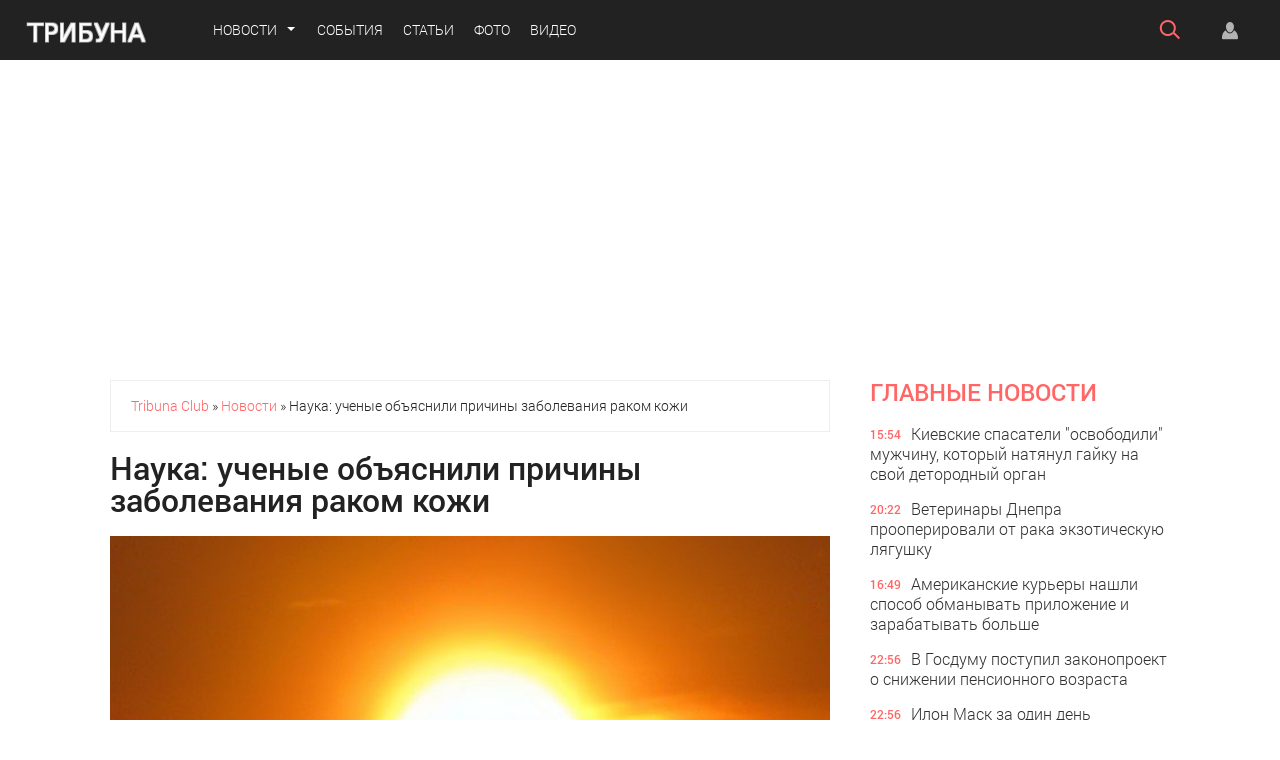

--- FILE ---
content_type: text/html; charset=utf-8
request_url: https://tribuna.club/1611-nauka-uchenye-obyasnili-prichiny-zabolevaniya-rakom-kozhi.html
body_size: 12564
content:
<!DOCTYPE html>
<html lang="ru-RU">
<head>
<meta charset="utf-8">
<title>Наука: ученые объяснили причины заболевания раком кожи &raquo; Tribuna Club</title>
<meta name="description" content="Специалистам Корнеллского университета удалось выявить механизм возникновения меланомы - рака кожи. Все дело в генетических мутациях стволовых клеток меланоцитов, ответственных за выработку меланина.">
<meta name="keywords" content="">
<meta name="generator" content="DataLife Engine (http://dle-news.ru)">
<meta property="og:site_name" content="Tribuna Club">
<meta property="og:type" content="article">
<meta property="og:title" content="Наука: ученые объяснили причины заболевания раком кожи">
<meta property="og:url" content="https://tribuna.club/1611-nauka-uchenye-obyasnili-prichiny-zabolevaniya-rakom-kozhi.html">
<meta name="news_keywords" content="меланома, рак, онкология, солнце, загар, мутация">
<meta property="og:image" content="https://tribuna.club/uploads/posts/2017-10/1508417148_solnce.jpg">
<meta property="og:description" content="Понежиться на солнышке - естественное желание любого человека. Вот только это занятие не самое полезное с любой точки зрения. Косметологи, например, высказались вполне однозначно - частый загар приводит к преждевременному старению кожи. Но есть и еще одна опасность, куда более грозная. Воздействие">
<link rel="search" type="application/opensearchdescription+xml" href="https://tribuna.club/index.php?do=opensearch" title="Tribuna Club">
<link rel="canonical" href="https://tribuna.club/1611-nauka-uchenye-obyasnili-prichiny-zabolevaniya-rakom-kozhi.html">
<link rel="alternate" type="application/rss+xml" title="Tribuna Club" href="https://tribuna.club/rss.xml">
<link href="/engine/classes/min/index.php?f=engine/editor/jscripts/froala/fonts/font-awesome.css,engine/editor/jscripts/froala/css/editor.css,engine/editor/css/default.css&amp;v=73734" rel="stylesheet" type="text/css">
<script src="/engine/classes/min/index.php?g=general&amp;v=73734"></script>
<script src="/engine/classes/min/index.php?f=engine/classes/js/jqueryui.js,engine/classes/js/dle_js.js,engine/classes/masha/masha.js,engine/skins/codemirror/js/code.js,engine/editor/jscripts/froala/editor.js,engine/editor/jscripts/froala/languages/ru.js&amp;v=73734" defer></script>
<meta name="viewport" content="width=device-width, initial-scale=1.0">
<meta name="apple-mobile-web-app-capable" content="yes">
<meta name="apple-mobile-web-app-status-bar-style" content="default">
<link rel="shortcut icon" href="/templates/ABCnews/images/favicon.ico" type="image/x-icon" />
<link rel="apple-touch-icon" href="/templates/ABCnews/images/apple-touch-icon.png">
<link rel="apple-touch-icon" sizes="72x72" href="/templates/ABCnews/images/apple-touch-icon-72x72.png">
<link rel="apple-touch-icon" sizes="114x114" href="/templates/ABCnews/images/apple-touch-icon-114x114.png">   
<link media="screen" href="/templates/ABCnews/css/style.css"  rel="stylesheet" />
<link media="screen" href="/templates/ABCnews/css/engine.css"  rel="stylesheet" />
<link media="screen" href="/templates/ABCnews/css/adaptive.css"  rel="stylesheet" />
<script type="text/javascript" src="/templates/ABCnews/js/libs.js"></script>
<!--[if lt IE 9]>
    <script src="https://css3-mediaqueries-js.googlecode.com/svn/trunk/css3-mediaqueries.js"></script>
    <script src="https://html5shim.googlecode.com/svn/trunk/html5.js"></script>
<![endif]-->
<script>
  (function(i,s,o,g,r,a,m){i['GoogleAnalyticsObject']=r;i[r]=i[r]||function(){
  (i[r].q=i[r].q||[]).push(arguments)},i[r].l=1*new Date();a=s.createElement(o),
  m=s.getElementsByTagName(o)[0];a.async=1;a.src=g;m.parentNode.insertBefore(a,m)
  })(window,document,'script','https://www.google-analytics.com/analytics.js','ga');

  ga('create', 'UA-92163362-1', 'auto');
  ga('send', 'pageview');

</script>
<!-- Yandex.Metrika counter -->
<script type="text/javascript" >
   (function(m,e,t,r,i,k,a){m[i]=m[i]||function(){(m[i].a=m[i].a||[]).push(arguments)};
   m[i].l=1*new Date();k=e.createElement(t),a=e.getElementsByTagName(t)[0],k.async=1,k.src=r,a.parentNode.insertBefore(k,a)})
   (window, document, "script", "https://mc.yandex.ru/metrika/tag.js", "ym");

   ym(67705897, "init", {
        clickmap:true,
        trackLinks:true,
        accurateTrackBounce:true,
        webvisor:true
   });
</script>
<noscript><div><img src="https://mc.yandex.ru/watch/67705897" style="position:absolute; left:-9999px;" alt="" /></div></noscript>
<!-- /Yandex.Metrika counter -->    
</head>
<body>
<script>
<!--
var dle_root       = '/';
var dle_admin      = '';
var dle_login_hash = 'a02d7e8e17a5b996d034babdf245a66f144f9486';
var dle_group      = 5;
var dle_skin       = 'ABCnews';
var dle_wysiwyg    = '1';
var quick_wysiwyg  = '1';
var dle_min_search = '4';
var dle_act_lang   = ["Да", "Нет", "Ввод", "Отмена", "Сохранить", "Удалить", "Загрузка. Пожалуйста, подождите..."];
var menu_short     = 'Быстрое редактирование';
var menu_full      = 'Полное редактирование';
var menu_profile   = 'Просмотр профиля';
var menu_send      = 'Отправить сообщение';
var menu_uedit     = 'Админцентр';
var dle_info       = 'Информация';
var dle_confirm    = 'Подтверждение';
var dle_prompt     = 'Ввод информации';
var dle_req_field  = 'Заполните все необходимые поля';
var dle_del_agree  = 'Вы действительно хотите удалить? Данное действие невозможно будет отменить';
var dle_spam_agree = 'Вы действительно хотите отметить пользователя как спамера? Это приведёт к удалению всех его комментариев';
var dle_c_title    = 'Отправка жалобы';
var dle_complaint  = 'Укажите текст Вашей жалобы для администрации:';
var dle_mail       = 'Ваш e-mail:';
var dle_big_text   = 'Выделен слишком большой участок текста.';
var dle_orfo_title = 'Укажите комментарий для администрации к найденной ошибке на странице:';
var dle_p_send     = 'Отправить';
var dle_p_send_ok  = 'Уведомление успешно отправлено';
var dle_save_ok    = 'Изменения успешно сохранены. Обновить страницу?';
var dle_reply_title= 'Ответ на комментарий';
var dle_tree_comm  = '0';
var dle_del_news   = 'Удалить статью';
var dle_sub_agree  = 'Вы действительно хотите подписаться на комментарии к данной публикации?';
var dle_captcha_type  = '1';
var DLEPlayerLang     = {prev: 'Предыдущий',next: 'Следующий',play: 'Воспроизвести',pause: 'Пауза',mute: 'Выключить звук', unmute: 'Включить звук', settings: 'Настройки', enterFullscreen: 'На полный экран', exitFullscreen: 'Выключить полноэкранный режим', speed: 'Скорость', normal: 'Обычная', quality: 'Качество', pip: 'Режим PiP'};
var allow_dle_delete_news   = false;
var dle_search_delay   = false;
var dle_search_value   = '';
jQuery(function($){
	
      $('#comments').froalaEditor({
        dle_root: dle_root,
        dle_upload_area : "comments",
        dle_upload_user : "",
        dle_upload_news : "0",
        width: '100%',
        height: '220',
        language: 'ru',

		htmlAllowedTags: ['div', 'span', 'p', 'br', 'strong', 'em', 'ul', 'li', 'ol', 'b', 'u', 'i', 's', 'a', 'img'],
		htmlAllowedAttrs: ['class', 'href', 'alt', 'src', 'style', 'target'],
		pastePlain: true,
        imagePaste: false,
        listAdvancedTypes: false,
        imageUpload: false,
		videoInsertButtons: ['videoBack', '|', 'videoByURL'],
		
        toolbarButtonsXS: ['bold', 'italic', 'underline', 'strikeThrough', '|', 'align', 'formatOL', 'formatUL', '|', 'insertLink', 'dleleech', 'emoticons', '|', 'dlehide', 'dlequote', 'dlespoiler'],

        toolbarButtonsSM: ['bold', 'italic', 'underline', 'strikeThrough', '|', 'align', 'formatOL', 'formatUL', '|', 'insertLink', 'dleleech', 'emoticons', '|', 'dlehide', 'dlequote', 'dlespoiler'],

        toolbarButtonsMD: ['bold', 'italic', 'underline', 'strikeThrough', '|', 'align', 'formatOL', 'formatUL', '|', 'insertLink', 'dleleech', 'emoticons', '|', 'dlehide', 'dlequote', 'dlespoiler'],

        toolbarButtons: ['bold', 'italic', 'underline', 'strikeThrough', '|', 'align', 'formatOL', 'formatUL', '|', 'insertLink', 'dleleech', 'emoticons', '|', 'dlehide', 'dlequote', 'dlespoiler']

      }).on('froalaEditor.image.inserted froalaEditor.image.replaced', function (e, editor, $img, response) {

			if( response ) {
			
			    response = JSON.parse(response);
			  
			    $img.removeAttr("data-returnbox").removeAttr("data-success").removeAttr("data-xfvalue").removeAttr("data-flink");

				if(response.flink) {
				  if($img.parent().hasClass("highslide")) {
		
					$img.parent().attr('href', response.flink);
		
				  } else {
		
					$img.wrap( '<a href="'+response.flink+'" class="highslide"></a>' );
					
				  }
				}
			  
			}
			
		});

$('#dle-comments-form').submit(function() {
	doAddComments();
	return false;
});
FastSearch();
});
//-->
</script>
<header class="header">
	<section class="wrap cf">
        <div class="logo">
            <a href="/"><img src="/templates/ABCnews/images/logo.png" alt="" /></a>
        </div>
        <nav class="nav">
        	<ul class="main_nav">
	            <li class="drop"><a href="https://tribuna.club/news/" class="dropi">Новости</a>
	                <ul class="sub_nav">
					    <li><a href="https://tribuna.club/world/">В мире</a></li>
                        <li><a href="https://tribuna.club/politics/">Политика</a></li> 
                        <li><a href="https://tribuna.club/law/">Закон</a></li> 
						<li><a href="https://tribuna.club/society/">Общество</a></li>
						<li><a href="https://tribuna.club/econ/">Экономика</a></li>
						<li><a href="https://tribuna.club/science/">Наука</a></li>
					    <li><a href="https://tribuna.club/incident/">Происшествия</a></li>
                        <li><a href="https://tribuna.club/crime/">Криминал</a></li>    
						<li><a href="https://tribuna.club/sport/">Спорт</a></li>
						<li><a href="https://tribuna.club/culture/">Культура</a></li>
						<li><a href="https://tribuna.club/tech/">Технологии</a></li>
					</ul>
	            </li>      
	            <li><a href="/">События</a></li>
                <li><a href="https://tribuna.club/articles/">Статьи</a></li>
	            <li><a href="https://tribuna.club/photo/">Фото</a></li>
	            <li><a href="https://tribuna.club/video/">Видео</a></li>
	        </ul>  
        </nav>
        <div class="header_right">
        	<a class="nav_btn" href="" title="Меню"></a>
            <button class="search_btn"></button>
            <div class="header-login"> 
    
    <a class="login_btn" href="#" title="Войти"></a>
    <div class="login_block">
        <div class="login_header">Войти</div>
        <div class="social_login cf">
            <a href="https://oauth.vk.com/authorize?client_id=5859988&amp;redirect_uri=https%3A%2F%2Ftribuna.club%2Findex.php%3Fdo%3Dauth-social%26provider%3Dvk&amp;scope=offline%2Cemail&amp;state=f5c447bdc351988fc5053d72c0c00264&amp;response_type=code&amp;v=5.90" target="_blank" class="login-social login-vk"></a>
            
            
            
            
            
        </div>
        <form method="post" action="" class="login_form">
            <input class="inp" type="text" name="login_name" id="login_name" placeholder="Логин:" />
            <input class="inp" type="password" name="login_password" id="login_password" placeholder="Пароль" />

            <div><input class="ch_box_save" type="checkbox" name="login_not_save" id="login_not_save" value="1"/>

            <label class="not_save_label" for="login_not_save"><span></span>Чужой компьютер</label></div>

            <button class="enter-btn" onclick="submit();" type="submit" title="Войти">Войти</button>
            <input name="login" type="hidden" id="login" value="submit" />
            <div class="reg-link"><a href="https://tribuna.club/index.php?do=register" title="Регистрация на сайте">Регистрация</a>&nbsp&nbsp&nbsp<a href="https://tribuna.club/index.php?do=lostpassword">Забыли пароль?</a></div>
        </form>

                  <div class="soc_login cf">                  
                    <div class="login_header" style="padding-top:0;">Через соц. сети</div>
                        <a href="https://oauth.vk.com/authorize?client_id=5859988&amp;redirect_uri=https%3A%2F%2Ftribuna.club%2Findex.php%3Fdo%3Dauth-social%26provider%3Dvk&amp;scope=offline%2Cemail&amp;state=f5c447bdc351988fc5053d72c0c00264&amp;response_type=code&amp;v=5.90" target="_blank" class="social-button icon-vk"></a>
                        
                        
                        
                        
                        
                  </div>
    </div>
    
    
</div>
        </div>          
	</section>
</header>
<div class="searchblock wrap cf">
    <form method="post" action="">
                    <input type="hidden" name="subaction" value="search" />
                    <input type="hidden" name="do" value="search" />
                    <input id="story" name="story" type="text" placeholder="Поиск" class="searchform" />
                    <button type="submit" class="searchbt" title="Искать"></button>
                </form>
</div>
<section class="wrap white1 cf">
			
		<div class="content_adv cf"><script async src="//pagead2.googlesyndication.com/pagead/js/adsbygoogle.js"></script>
<!-- tribuna_resp -->
<ins class="adsbygoogle"
     style="display:block"
     data-ad-client="ca-pub-0556131284031884"
     data-ad-slot="8889554056"
     data-ad-format="auto"></ins>
<script>
(adsbygoogle = window.adsbygoogle || []).push({});
</script></div>
	
</section>
<section class="wrap white cf">	
	





<section class="content cf">
	<section class="left">
		<div class="speedbar"><span itemscope itemtype="https://schema.org/BreadcrumbList"><span itemprop="itemListElement" itemscope itemtype="https://schema.org/ListItem"><meta itemprop="position" content="1"><a href="https://tribuna.club/" itemprop="item"><span itemprop="name">Tribuna Club</span></a></span> &raquo; <span itemprop="itemListElement" itemscope itemtype="https://schema.org/ListItem"><meta itemprop="position" content="2"><a href="https://tribuna.club/news/" itemprop="item"><span itemprop="name">Новости</span></a></span> &raquo; Наука: ученые объяснили причины заболевания раком кожи</span></div>
		
		<div id='dle-content'>

<article class="fullstory cf" itemscope itemtype="http://schema.org/Article">  
    <meta itemprop="image" content="https://tribuna.club/uploads/posts/2017-10/1508417148_solnce.jpg" />
    <meta itemprop="headline" content="Наука: ученые объяснили причины заболевания раком кожи" />

    <div class="post_title" id="news-title">
        <h1><span itemprop="name">Наука: ученые объяснили причины заболевания раком кожи</span></h1>
    </div>
    <img class="main_photo" src="/uploads/posts/2017-10/1508417148_solnce.jpg" alt="" />
    <div class="post_info cf">                        
        <div class="post_info_item" title="Опубликовано"><meta itemprop="datePublished" content="2017-10-19" />19-10-2017, 15:47</div>
        <div class="post_info_item" itemprop="author"><a onclick="ShowProfile('YurgenDn', 'https://tribuna.club/user/YurgenDn/', '0'); return false;" href="https://tribuna.club/user/YurgenDn/">YurgenDn</a></div> 
        <div class="post_info_item fviews" title="Просмотров"><meta itemprop="interactionCount" content="UserPageVisits:829" />829</div> 
        <div class="post_info_item"><a href="https://tribuna.club/news/">Новости</a> / <a href="https://tribuna.club/science/">Наука</a> / <a href="https://tribuna.club/health/">Здоровье</a></div>         
        <div class="post_info_item span_edit" title="Редактировать"></div>
    </div>
    <div class="post_content" itemprop="articleBody">
        Понежиться на солнышке - естественное желание любого человека. Вот только это занятие не самое полезное с любой точки зрения. Косметологи, например, высказались вполне однозначно - частый загар приводит к преждевременному старению кожи. Но есть и еще одна опасность, куда более грозная. Воздействие солнечных лучей может спровоцировать возникновение меланомы - рака кожи. Одной из самых опасных разновидностей онкологических заболеваний.<br><br>Ученым Корнеллского университета удалось объяснить причины заболевания людей меланомой. Все дело заключается в механизме работы стволовых клеток меланоцитов. При нормальных условиях они вырабатывают меланин - пигмент, защищающий от ультрафиолета. Но при возникновении генетических мутаций меланоциты могут провоцировать развитие злокачественной опухоли. Как только достигнут определенный порог мутаций - риск возникновения рака многократно возрастает.<br><br>Однако работа меланоцитов запускается воздействием солнечных лучей. Поэтому человек, у которого даже этот самый порог достигнут, может избежать заболевания меланомой. Нужно всего лишь избегать воздействия солнечных лучей - то есть не загорать и защищать кожу. В развитии опасных мутаций важнейшую роль играет ген Hgma2 - это ученым удалось установить в ходе эксперимента на лабораторных животных.<br><br>Те из грызунов, у которых этот ген был удален, не заболевали онкологией даже при регулярном воздействии ультрафиолета. Совсем противоположная картина наблюдалась у мышей с имеющимся геном Hgma2. По словам специалистов, механизм возникновения меланомы вполне очевиден. Его дальнейшее изучение может помочь разработать новые способы предотвращения рака кожи.<br><br><br> 
        
        
         
        <div class="full_post_tags"><em>Источник: Российская газета</em></div>
    </div>
               
    <div class="tags mblock">
        <b>Больше по темам:</b><span class="transp_text"><span><a href="https://tribuna.club/tags/%D0%BC%D0%B5%D0%BB%D0%B0%D0%BD%D0%BE%D0%BC%D0%B0/">меланома</a></span> <span><a href="https://tribuna.club/tags/%D1%80%D0%B0%D0%BA/">рак</a></span> <span><a href="https://tribuna.club/tags/%D0%BE%D0%BD%D0%BA%D0%BE%D0%BB%D0%BE%D0%B3%D0%B8%D1%8F/">онкология</a></span> <span><a href="https://tribuna.club/tags/%D1%81%D0%BE%D0%BB%D0%BD%D1%86%D0%B5/">солнце</a></span> <span><a href="https://tribuna.club/tags/%D0%B7%D0%B0%D0%B3%D0%B0%D1%80/">загар</a></span> <span><a href="https://tribuna.club/tags/%D0%BC%D1%83%D1%82%D0%B0%D1%86%D0%B8%D1%8F/">мутация</a></span></span>
    </div>
 
                <div class="ratebox">
                    
                    <a href="#" onclick="doRate('minus', '1611'); return false;" ><div class="dislike button_rating" title="Не нравится"></div></a><span id="ratig-layer-1611" class="ignore-select"><span class="ratingtypeplusminus ignore-select ratingzero" >0</span></span><a href="#" onclick="doRate('plus', '1611'); return false;" ><div class="like button_rating" title="Нравится"></div></a>
                    
                 </div>
      
 
<script type="text/javascript">(function(w,doc) {
if (!w.__utlWdgt ) {
    w.__utlWdgt = true;
    var d = doc, s = d.createElement('script'), g = 'getElementsByTagName';
    s.type = 'text/javascript'; s.charset='UTF-8'; s.async = true;
    s.src = ('https:' == w.location.protocol ? 'https' : 'http')  + '://w.uptolike.com/widgets/v1/uptolike.js';
    var h=d[g]('body')[0];
    h.appendChild(s);
}})(window,document);
</script>
<div data-background-alpha="0.0" data-buttons-color="#FFFFFF" data-counter-background-color="#ffffff" data-share-counter-size="12" data-top-button="false" data-share-counter-type="common" data-share-style="1" data-mode="share" data-like-text-enable="false" data-mobile-view="true" data-icon-color="#ffffff" data-orientation="horizontal" data-text-color="#000000" data-share-shape="round-rectangle" data-sn-ids="fb.vk.tw.ok.gp." data-share-size="40" data-background-color="#ffffff" data-preview-mobile="false" data-mobile-sn-ids="fb.vk.tw.wh.ok." data-pid="1636500" data-counter-background-alpha="1.0" data-following-enable="false" data-exclude-show-more="false" data-selection-enable="true" class="uptolike-buttons" ></div>   
</article>
    <div class="mblock">
        <div class="block_header">Также по теме</div>
        <a href="https://tribuna.club/3076-zdorove-rabota-v-nochnye-chasy-zametno-uvelichivaet-risk-vozniknovenija-raka-grudi.html" class="related_news cf">
	
		<img class="related_img" src="/uploads/posts/2018-09/1536957838_noch1.jpg" alt="" />
	
	<div class="related_title">Здоровье: работа в ночные часы заметно увеличивает риск возникновения рака груди</div>
</a><a href="https://tribuna.club/3125-zdorove-upotreblenie-kolbasy-dejstvitelno-povyshaet-risk-razvitija-raka-grudi.html" class="related_news cf">
	
		<img class="related_img" src="/uploads/posts/2018-10/1538600693_food.jpg" alt="" />
	
	<div class="related_title">Здоровье: употребление колбасы действительно повышает риск развития рака груди</div>
</a><a href="https://tribuna.club/2981-nauka-uchenye-predlozhili-sposob-obnaruzhenija-raka-pochek-za-neskolko-let-do-postanovki-diagnoza.html" class="related_news cf">
	
		<img class="related_img" src="/uploads/posts/2018-08/1534711017_rak.jpg" alt="" />
	
	<div class="related_title">Наука: ученые предложили способ обнаружения рака почек за несколько лет до постановки диагноза</div>
</a><a href="https://tribuna.club/1981-medicina-sereznyy-vred-zdorovyu-nanosit-dazhe-odna-sigareta-vykurivaemaya-ezhednevno.html" class="related_news cf">
	
		<img class="related_img" src="/uploads/posts/2018-01/1517155107_last-cigarette1.jpg" alt="" />
	
	<div class="related_title">Медицина: серьезный вред здоровью наносит даже одна сигарета, выкуриваемая ежедневно</div>
</a><a href="https://tribuna.club/2761-zdorove-uchenye-vyjasnili-prikakih-uslovijah-polnota-zaschischaet-ot-raka.html" class="related_news cf">
	
		<img class="related_img" src="/uploads/posts/2018-06/1529696723_polnota1.jpg" alt="" />
	
	<div class="related_title">Здоровье: ученые выяснили, прикаких условиях полнота защищает от рака</div>
</a>
    </div>      
        
<div class="mblock">
    <div class="block_header">
        
                        Добавьте комментарий
    </div>
    <meta itemprop="interactionCount" content="UserComments:0" />
                
<div id="dle-ajax-comments"></div>

                <!--dlenavigationcomments-->
                <form  method="post" name="dle-comments-form" id="dle-comments-form" ><div class="addcomment-post">
      <table class="fulltable">
      <tr>
       <td colspan="2">
       <script>
	var text_upload = "Загрузка файлов и изображений на сервер";
</script>
<div class="wseditor"><textarea id="comments" name="comments" rows="10" cols="50" class="ajaxwysiwygeditor"></textarea></div>
       </td>
      </tr>
       
      <tr>
            <td><input type="text" name="name" class="input1" placeholder="Имя" /></td>
      </tr>
      <tr>
            <td><input type="email" name="mail" class="input1" placeholder="E-mail" /></td>
      </tr>
      <tr>
            <td>
            Войти через
                  <div class="social_login cf">
                        <a href="https://oauth.vk.com/authorize?client_id=5859988&amp;redirect_uri=https%3A%2F%2Ftribuna.club%2Findex.php%3Fdo%3Dauth-social%26provider%3Dvk&amp;scope=offline%2Cemail&amp;state=f5c447bdc351988fc5053d72c0c00264&amp;response_type=code&amp;v=5.90" target="_blank" class="social-button icon-vk"></a>
                        
                        
                        
                        
                        
                  </div>
            </td>
      </tr>
      
      
      
      
      <tr>
       <td><div class="g-recaptcha" data-sitekey="6Lcokg4TAAAAAMBuiyyiQFImjL3m6K6FDlUiR2Z9" data-theme="light"></div><script src="https://www.google.com/recaptcha/api.js?hl=ru" async defer></script></td>
      </tr>
      
      <tr>
       <td><button type="submit" name="submit" class="site_button color_button">Добавить</button></td>
      </tr>
     </table>
</div>


		<input type="hidden" name="subaction" value="addcomment">
		<input type="hidden" name="post_id" id="post_id" value="1611"><input type="hidden" name="user_hash" value="a02d7e8e17a5b996d034babdf245a66f144f9486"></form>
</div>
</div>
	</section>	
	<section class="right">
		<div class="mblock">
			<div class="block_header"><a href="https://tribuna.club/news/" title="Все новости">Главные новости</a></div>
<a href="https://tribuna.club/4573-kievskie-spasateli-osvobodili-muzhchinu-kotoryj-natjanul-gajku-na-svoj-detorodnyj-organ.html" class="last_news cf">
	<time class="last_news_time">15:54</time> 
	<div class="last_news_title ">
		Киевские спасатели &quot;освободили&quot; мужчину, который натянул гайку на свой детородный орган
		
		
		
		
		
	</div>
</a>
<a href="https://tribuna.club/4572-veterinary-dnepra-prooperirovali-ot-raka-jekzoticheskuju-ljagushku.html" class="last_news cf">
	<time class="last_news_time">20:22</time> 
	<div class="last_news_title ">
		Ветеринары Днепра прооперировали от рака экзотическую лягушку
		
		
		
		
		
	</div>
</a>
<a href="https://tribuna.club/4571-amerikanskie-kurery-nashli-sposobo-obmanyvat-prilozhenie-i-zarabatyvat-bolshe.html" class="last_news cf">
	<time class="last_news_time">16:49</time> 
	<div class="last_news_title ">
		Американские курьеры нашли способ обманывать приложение и зарабатывать больше
		
		
		
		
		
	</div>
</a>
<a href="https://tribuna.club/4570-v-gosdumu-postupil-zakonoproekt-o-snizhenii-pensionnogo-vozrasta.html" class="last_news cf">
	<time class="last_news_time">22:56</time> 
	<div class="last_news_title ">
		В Госдуму поступил законопроект о снижении пенсионного возраста
		
		
		
		
		
	</div>
</a>
<a href="https://tribuna.club/4569-ilon-mask-za-odin-den-razbogatel-na-shest-milliardov-dollarov.html" class="last_news cf">
	<time class="last_news_time">22:56</time> 
	<div class="last_news_title ">
		Илон Маск за один день разбогател на шесть миллиардов долларов
		
		
		
		
		
	</div>
</a>
<a href="https://tribuna.club/4568-lg-uhodit-s-rynka-smartfonov.html" class="last_news cf">
	<time class="last_news_time">22:49</time> 
	<div class="last_news_title ">
		LG уходит с рынка смартфонов
		
		
		
		
		
	</div>
</a>
<a href="https://tribuna.club/4566-prezident-argentiny-zabolel-koronavirusom-hotja-esche-v-janvare-byl-privit-rossijskoj-vakcinoj-sputnik.html" class="last_news cf">
	<time class="last_news_time">22:35</time> 
	<div class="last_news_title ">
		Президент Аргентины заболел коронавирусом, хотя еще в январе был привит российской вакциной Спутник
		
		
		
		
		
	</div>
</a>
<a href="https://tribuna.club/4565-v-turcii-pojavilis-vakcionnye-tury-v-rossiju.html" class="last_news cf">
	<time class="last_news_time">22:36</time> 
	<div class="last_news_title ">
		В Турции появились &quot;вакционные&quot; туры в Россию
		
		
		
		
		
	</div>
</a>

		

		</div>
		<div class="mblock side_adv">
			<script async src="//pagead2.googlesyndication.com/pagead/js/adsbygoogle.js"></script>
<!-- tribuna-300x600 -->
<ins class="adsbygoogle"
     style="display:inline-block;width:300px;height:600px"
     data-ad-client="ca-pub-0556131284031884"
     data-ad-slot="5125170881"></ins>
<script>
(adsbygoogle = window.adsbygoogle || []).push({});
</script>
		</div>
		
		<div class="mblock">
			<div class="fb-page" data-href="https://www.facebook.com/fabularu/" data-tabs="timeline" data-width="300" data-height="200" data-small-header="true" data-adapt-container-width="true" data-hide-cover="false" data-show-facepile="true"><blockquote cite="https://www.facebook.com/fabularu/" class="fb-xfbml-parse-ignore"><a href="https://www.facebook.com/fabularu/">Фабула Клуб</a></blockquote></div>
		</div>
		<div class="mblock">

		</div>
		<div class="mblock">		
<script>
<!--
function doVote( event ){

	
	var vote_check = $('#dle-vote input:radio[name=vote_check]:checked').val();
	
	if (typeof vote_check == "undefined" &&  event == "vote") {
		return false;
	}
	
	ShowLoading('');

	$.get(dle_root + "engine/ajax/controller.php?mod=vote", { vote_id: "2", vote_action: event, vote_check: vote_check, vote_skin: dle_skin, user_hash: dle_login_hash }, function(data){

		HideLoading('');

		$("#vote-layer").fadeOut(500, function() {
			$(this).html(data);
			$(this).fadeIn(500);
		});

	});
}
//-->
</script><div id='vote-layer'><section class="block_vote cf"> 
	<div class="question">Вы пользуетесь соц. сетями?</div>	
	
	<form method="post" name="vote" action="" class="check_radio">
		<div id="dle-vote"><div class="vote"><input id="vote_check0" name="vote_check" type="radio" value="0" /><label for="vote_check0"> Вконтакте</label></div><div class="vote"><input id="vote_check1" name="vote_check" type="radio" value="1" /><label for="vote_check1"> Facebook</label></div><div class="vote"><input id="vote_check2" name="vote_check" type="radio" value="2" /><label for="vote_check2"> Одноклассники</label></div><div class="vote"><input id="vote_check3" name="vote_check" type="radio" value="3" /><label for="vote_check3"> Другая соцсеть...</label></div><div class="vote"><input id="vote_check4" name="vote_check" type="radio" value="4" /><label for="vote_check4"> Не пользуюсь</label></div></div>
		<input type="hidden" name="vote_action" value="vote"/>
        <input type="hidden" name="vote_id" id="vote_id" value="2"/>
        <button class="vote_button" type="submit" onclick="doVote('vote'); return false;" >Голосовать</button>
	</form>
    <form method="post" name="vote_result" action=''>
        <input type="hidden" name="vote_action" value="results"/>
        <input type="hidden" name="vote_id" value="2"/>
  	    <button class="results_button" type="button" onclick="doVote('results'); return false;" >Результаты</button>
    </form>
    
	
</section></div>
		</div>
        <div class="mblock">         
<iframe style="width: 100%; height: 180px" frameBorder="0" scrolling="no" src="https://coinmarket.tools/widget?symbol=BTC&currency=USD"></iframe>
		</div>
		
	</section>	
</section>

		<div class="content_adv cf"><script async src="//pagead2.googlesyndication.com/pagead/js/adsbygoogle.js"></script>
<!-- tribuna_resp -->
<ins class="adsbygoogle"
     style="display:block"
     data-ad-client="ca-pub-0556131284031884"
     data-ad-slot="8889554056"
     data-ad-format="auto"></ins>
<script>
(adsbygoogle = window.adsbygoogle || []).push({});
</script></div>
</section>
<div class="grey_block">
    <div class="wrap cf">
        <div class="block_header">Лучшее за неделю</div>
		<section class="left cf">
			
		</section>
		<section class="right side_adv">
            <a href="https://fabula.club/"><img src="https://fabula.club/img/fab1.jpg" title="fabula.club" /></a>
            <br /><br />
            <a href="https://adz.moe/ref/admin"><img src="https://adz.moe/adz/300.gif" title="Make short links and earn the biggest money" /></a><!--noindex--><!--/noindex-->
		</section>
    </div>
</div>

<section class="black_block">
	<section class="wrap cf">
		<div class="block_header"><a href="https://tribuna.club/video/" title="Все новости">ВИДЕО</a></div>	
		<section class="left cf">
			<div class="video_block_left cf">
				<a href="https://tribuna.club/4540-tancy-na-100-millionov-podpischikov-amerikanskaja-shkolnica-sobrala-v-seti-rekordnuju-auditoriju.html" class="video_news">
    <div class="tile_bg" style="background-image:url(https://tribuna.club/uploads/posts/2020-11/1606485466_tiktok1.jpg);"></div>
    <div class="tile"></div>
    <div class="tile_content">
        <div class="tile_title">Танцы на 100 миллионов подписчиков: американская школьница собрала в сети рекордную аудиторию</div>
        <div class="date">27-11-2020, 17:01</div>
    </div>    
    <div class="video_icon"></div>
</a><a href="https://tribuna.club/4539-umer-diego-maradona.html" class="video_news">
    <div class="tile_bg" style="background-image:url(https://tribuna.club/uploads/posts/2020-11/1606402147_diego.jpg);"></div>
    <div class="tile"></div>
    <div class="tile_content">
        <div class="tile_title">Умер Диего Марадона</div>
        <div class="date">26-11-2020, 17:51</div>
    </div>    
    <div class="video_icon"></div>
</a>
			</div>
			<div class="video_block_right cf">
				<a href="https://tribuna.club/4538-samym-vysokim-podrostkom-v-mire-priznan-kitajskij-shkolnik.html" class="video_news">
    <div class="tile_bg" style="background-image:url(https://tribuna.club/uploads/posts/2020-11/1606335975_2566036.jpg);"></div>
    <div class="tile"></div>
    <div class="tile_content">
        <div class="tile_title">Самым высоким подростком в мире признан китайский школьник</div>
        <div class="date">25-11-2020, 23:34</div>
    </div>    
    <div class="video_icon"></div>
</a><a href="https://tribuna.club/4537-v-ispanii-unichtozhajut-chast-urozhaja-ovoschej-i-fruktov.html" class="video_news">
    <div class="tile_bg" style="background-image:url(https://tribuna.club/uploads/posts/2020-11/1605812555_cucumbers-4698526_640.jpg);"></div>
    <div class="tile"></div>
    <div class="tile_content">
        <div class="tile_title">В Испании уничтожают часть урожая овощей и фруктов</div>
        <div class="date">19-11-2020, 22:09</div>
    </div>    
    <div class="video_icon"></div>
</a><a href="https://tribuna.club/4527-transportnuju-sistemu-hyperloop-vpervye-ispytali-s-passazhirami-ljudmi.html" class="video_news">
    <div class="tile_bg" style="background-image:url(https://tribuna.club/uploads/posts/2020-11/1604937561_giperlop.jpg);"></div>
    <div class="tile"></div>
    <div class="tile_content">
        <div class="tile_title">Транспортную систему Hyperloop впервые испытали с пассажирами-людьми</div>
        <div class="date">9-11-2020, 19:00</div>
    </div>    
    <div class="video_icon"></div>
</a>
			</div>
		</section>
		<section class="right side_adv">
			<script async src="//pagead2.googlesyndication.com/pagead/js/adsbygoogle.js"></script>
<!-- tribuna-300x600 -->
<ins class="adsbygoogle"
     style="display:inline-block;width:300px;height:600px"
     data-ad-client="ca-pub-0556131284031884"
     data-ad-slot="5125170881"></ins>
<script>
(adsbygoogle = window.adsbygoogle || []).push({});
</script>
		</section>	
	</section>	
</section>
<section class="wrap white1 cf">
	<div class="block_header"><a href="https://tribuna.club/photo/" title="Все новости">ФОТО</a></div>		
		<a href="https://tribuna.club/2883-anomalii-chertovo-igrische.html" class="photo_news">
    <div class="tile_bg" style="background-image:url(https://tribuna.club/uploads/posts/2018-07/medium/1531154406_img_20180602_105333.jpg);"></div>
    <div class="tile"></div>
    <div class="tile_content">
        <div class="tile_title">Аномалии: Чёртово игрище.</div>
        <div class="date">9-07-2018, 19:47</div>
    </div>    
    <div class="photo_icon"></div>
</a><a href="https://tribuna.club/2417-pyat-prekrasnyh-gorodov-na-beregu-volgi-gde-stoit-pobyvat-yaroslavl.html" class="photo_news">
    <div class="tile_bg" style="background-image:url(https://tribuna.club/uploads/posts/2018-04/medium/1523263020_dostoprimechatelnosti_yaroslavlya_2.jpg);"></div>
    <div class="tile"></div>
    <div class="tile_content">
        <div class="tile_title">Пять прекрасных городов на берегу Волги, где стоит побывать. Ярославль</div>
        <div class="date">9-04-2018, 11:44</div>
    </div>    
    <div class="photo_icon"></div>
</a><a href="https://tribuna.club/2416-pyat-prekrasnyh-gorodov-na-beregu-volgi-gde-stoit-pobyvat-kostroma.html" class="photo_news">
    <div class="tile_bg" style="background-image:url(https://tribuna.club/uploads/posts/2018-04/medium/1523215646_kostroma-7.jpg);"></div>
    <div class="tile"></div>
    <div class="tile_content">
        <div class="tile_title">Пять прекрасных городов на берегу Волги, где стоит побывать. Кострома</div>
        <div class="date">8-04-2018, 22:29</div>
    </div>    
    <div class="photo_icon"></div>
</a><a href="https://tribuna.club/2415-pyat-prekrasnyh-gorodov-na-beregu-volgi-gde-stoit-pobyvat-kazan.html" class="photo_news">
    <div class="tile_bg" style="background-image:url(https://tribuna.club/uploads/posts/2018-04/medium/1523202361_kazan-kazan.jpg);"></div>
    <div class="tile"></div>
    <div class="tile_content">
        <div class="tile_title">Пять прекрасных городов на берегу Волги, где стоит побывать. Казань</div>
        <div class="date">8-04-2018, 18:54</div>
    </div>    
    <div class="photo_icon"></div>
</a><a href="https://tribuna.club/2412-pyat-prekrasnyh-gorodov-na-beregu-volgi-gde-stoit-pobyvat-volgograd.html" class="photo_news">
    <div class="tile_bg" style="background-image:url(https://tribuna.club/uploads/posts/2018-04/medium/1523185930_volgograd.jpg);"></div>
    <div class="tile"></div>
    <div class="tile_content">
        <div class="tile_title">Пять прекрасных городов на берегу Волги, где стоит побывать. Волгоград</div>
        <div class="date">8-04-2018, 14:21</div>
    </div>    
    <div class="photo_icon"></div>
</a>
</section>

<footer class="footer">	
	<section class="wrap">
		<div class="cf">
			<div class="logo">
	        	<a href="/"><img src="/templates/ABCnews/images/logo.png" alt="" /></a>
	    	</div> 
         
		    <div class="footer_links">
		        <ul>
		            <li><a href="#">О проекте</a></li>
		            <li><a href="#">Реклама на сайте</a></li>
		            <li><a href="/index.php?do=feedback">Контакты</a></li>
	                <li><a href="/engine/rss.php" title="RSS лента" target="_blank" rel="nofollow">RSS</a></li>
		        </ul>
		    </div>
		   	<div class="social_menu cf">
	<a href="#" target="_blank" class="social-button icon-fb" rel="nofollow" title="Facebook"></a>
	<a href="#" target="_blank" class="social-button icon-vk" rel="nofollow" title="ВКонтакте"></a>
	<a href="#" target="_blank" class="social-button icon-tw" rel="nofollow" title="Twitter"></a>
	<a href="#" target="_blank" class="social-button icon-ok" rel="nofollow" title="Одноклассники"></a>
	<a href="#" target="_blank" class="social-button icon-gp" rel="nofollow" title="Google+"></a>
	<a href="#" target="_blank" class="social-button icon-yt" rel="nofollow" title="YouTube"></a>
	<a href="/engine/rss.php" target="_blank" class="social-button icon-rss" rel="nofollow" title="RSS лента"></a>
</div>        
	   	</div>
        <div class="copyrights cf">© 2018 Все права защищены</div>
		<section class="about cf">Увидели ошибку? Выделите ее и нажмите Ctrl+Enter</section>   
    </section>
</footer>


<div id="fb-root"></div>
<script>(function(d, s, id) {
  var js, fjs = d.getElementsByTagName(s)[0];
  if (d.getElementById(id)) return;
  js = d.createElement(s); js.id = id;
  js.src = "//connect.facebook.net/ru_RU/sdk.js#xfbml=1&version=v2.8&appId=375523205842609";
  fjs.parentNode.insertBefore(js, fjs);
}(document, 'script', 'facebook-jssdk'));</script>


<script type="text/javascript"> 
$(function() { 
$(window).scroll(function() { 
if($(this).scrollTop() != 0) { 
$('#totop').fadeIn(); 
} else { 
$('#totop').fadeOut(); 
} 
}); 
$('#totop').click(function() { 
$('body,html').animate({scrollTop:0},800); 
}); 
}); 
</script>

<div id="totop">
	<div class="uparrow"></div>
	<div class="uptext">Наверх</div>
</div>
</body>
</html>

<!-- DataLife Engine Copyright SoftNews Media Group (http://dle-news.ru) -->


--- FILE ---
content_type: text/html; charset=utf-8
request_url: https://www.google.com/recaptcha/api2/anchor?ar=1&k=6Lcokg4TAAAAAMBuiyyiQFImjL3m6K6FDlUiR2Z9&co=aHR0cHM6Ly90cmlidW5hLmNsdWI6NDQz&hl=ru&v=N67nZn4AqZkNcbeMu4prBgzg&theme=light&size=normal&anchor-ms=20000&execute-ms=30000&cb=5tnluynnpapp
body_size: 49587
content:
<!DOCTYPE HTML><html dir="ltr" lang="ru"><head><meta http-equiv="Content-Type" content="text/html; charset=UTF-8">
<meta http-equiv="X-UA-Compatible" content="IE=edge">
<title>reCAPTCHA</title>
<style type="text/css">
/* cyrillic-ext */
@font-face {
  font-family: 'Roboto';
  font-style: normal;
  font-weight: 400;
  font-stretch: 100%;
  src: url(//fonts.gstatic.com/s/roboto/v48/KFO7CnqEu92Fr1ME7kSn66aGLdTylUAMa3GUBHMdazTgWw.woff2) format('woff2');
  unicode-range: U+0460-052F, U+1C80-1C8A, U+20B4, U+2DE0-2DFF, U+A640-A69F, U+FE2E-FE2F;
}
/* cyrillic */
@font-face {
  font-family: 'Roboto';
  font-style: normal;
  font-weight: 400;
  font-stretch: 100%;
  src: url(//fonts.gstatic.com/s/roboto/v48/KFO7CnqEu92Fr1ME7kSn66aGLdTylUAMa3iUBHMdazTgWw.woff2) format('woff2');
  unicode-range: U+0301, U+0400-045F, U+0490-0491, U+04B0-04B1, U+2116;
}
/* greek-ext */
@font-face {
  font-family: 'Roboto';
  font-style: normal;
  font-weight: 400;
  font-stretch: 100%;
  src: url(//fonts.gstatic.com/s/roboto/v48/KFO7CnqEu92Fr1ME7kSn66aGLdTylUAMa3CUBHMdazTgWw.woff2) format('woff2');
  unicode-range: U+1F00-1FFF;
}
/* greek */
@font-face {
  font-family: 'Roboto';
  font-style: normal;
  font-weight: 400;
  font-stretch: 100%;
  src: url(//fonts.gstatic.com/s/roboto/v48/KFO7CnqEu92Fr1ME7kSn66aGLdTylUAMa3-UBHMdazTgWw.woff2) format('woff2');
  unicode-range: U+0370-0377, U+037A-037F, U+0384-038A, U+038C, U+038E-03A1, U+03A3-03FF;
}
/* math */
@font-face {
  font-family: 'Roboto';
  font-style: normal;
  font-weight: 400;
  font-stretch: 100%;
  src: url(//fonts.gstatic.com/s/roboto/v48/KFO7CnqEu92Fr1ME7kSn66aGLdTylUAMawCUBHMdazTgWw.woff2) format('woff2');
  unicode-range: U+0302-0303, U+0305, U+0307-0308, U+0310, U+0312, U+0315, U+031A, U+0326-0327, U+032C, U+032F-0330, U+0332-0333, U+0338, U+033A, U+0346, U+034D, U+0391-03A1, U+03A3-03A9, U+03B1-03C9, U+03D1, U+03D5-03D6, U+03F0-03F1, U+03F4-03F5, U+2016-2017, U+2034-2038, U+203C, U+2040, U+2043, U+2047, U+2050, U+2057, U+205F, U+2070-2071, U+2074-208E, U+2090-209C, U+20D0-20DC, U+20E1, U+20E5-20EF, U+2100-2112, U+2114-2115, U+2117-2121, U+2123-214F, U+2190, U+2192, U+2194-21AE, U+21B0-21E5, U+21F1-21F2, U+21F4-2211, U+2213-2214, U+2216-22FF, U+2308-230B, U+2310, U+2319, U+231C-2321, U+2336-237A, U+237C, U+2395, U+239B-23B7, U+23D0, U+23DC-23E1, U+2474-2475, U+25AF, U+25B3, U+25B7, U+25BD, U+25C1, U+25CA, U+25CC, U+25FB, U+266D-266F, U+27C0-27FF, U+2900-2AFF, U+2B0E-2B11, U+2B30-2B4C, U+2BFE, U+3030, U+FF5B, U+FF5D, U+1D400-1D7FF, U+1EE00-1EEFF;
}
/* symbols */
@font-face {
  font-family: 'Roboto';
  font-style: normal;
  font-weight: 400;
  font-stretch: 100%;
  src: url(//fonts.gstatic.com/s/roboto/v48/KFO7CnqEu92Fr1ME7kSn66aGLdTylUAMaxKUBHMdazTgWw.woff2) format('woff2');
  unicode-range: U+0001-000C, U+000E-001F, U+007F-009F, U+20DD-20E0, U+20E2-20E4, U+2150-218F, U+2190, U+2192, U+2194-2199, U+21AF, U+21E6-21F0, U+21F3, U+2218-2219, U+2299, U+22C4-22C6, U+2300-243F, U+2440-244A, U+2460-24FF, U+25A0-27BF, U+2800-28FF, U+2921-2922, U+2981, U+29BF, U+29EB, U+2B00-2BFF, U+4DC0-4DFF, U+FFF9-FFFB, U+10140-1018E, U+10190-1019C, U+101A0, U+101D0-101FD, U+102E0-102FB, U+10E60-10E7E, U+1D2C0-1D2D3, U+1D2E0-1D37F, U+1F000-1F0FF, U+1F100-1F1AD, U+1F1E6-1F1FF, U+1F30D-1F30F, U+1F315, U+1F31C, U+1F31E, U+1F320-1F32C, U+1F336, U+1F378, U+1F37D, U+1F382, U+1F393-1F39F, U+1F3A7-1F3A8, U+1F3AC-1F3AF, U+1F3C2, U+1F3C4-1F3C6, U+1F3CA-1F3CE, U+1F3D4-1F3E0, U+1F3ED, U+1F3F1-1F3F3, U+1F3F5-1F3F7, U+1F408, U+1F415, U+1F41F, U+1F426, U+1F43F, U+1F441-1F442, U+1F444, U+1F446-1F449, U+1F44C-1F44E, U+1F453, U+1F46A, U+1F47D, U+1F4A3, U+1F4B0, U+1F4B3, U+1F4B9, U+1F4BB, U+1F4BF, U+1F4C8-1F4CB, U+1F4D6, U+1F4DA, U+1F4DF, U+1F4E3-1F4E6, U+1F4EA-1F4ED, U+1F4F7, U+1F4F9-1F4FB, U+1F4FD-1F4FE, U+1F503, U+1F507-1F50B, U+1F50D, U+1F512-1F513, U+1F53E-1F54A, U+1F54F-1F5FA, U+1F610, U+1F650-1F67F, U+1F687, U+1F68D, U+1F691, U+1F694, U+1F698, U+1F6AD, U+1F6B2, U+1F6B9-1F6BA, U+1F6BC, U+1F6C6-1F6CF, U+1F6D3-1F6D7, U+1F6E0-1F6EA, U+1F6F0-1F6F3, U+1F6F7-1F6FC, U+1F700-1F7FF, U+1F800-1F80B, U+1F810-1F847, U+1F850-1F859, U+1F860-1F887, U+1F890-1F8AD, U+1F8B0-1F8BB, U+1F8C0-1F8C1, U+1F900-1F90B, U+1F93B, U+1F946, U+1F984, U+1F996, U+1F9E9, U+1FA00-1FA6F, U+1FA70-1FA7C, U+1FA80-1FA89, U+1FA8F-1FAC6, U+1FACE-1FADC, U+1FADF-1FAE9, U+1FAF0-1FAF8, U+1FB00-1FBFF;
}
/* vietnamese */
@font-face {
  font-family: 'Roboto';
  font-style: normal;
  font-weight: 400;
  font-stretch: 100%;
  src: url(//fonts.gstatic.com/s/roboto/v48/KFO7CnqEu92Fr1ME7kSn66aGLdTylUAMa3OUBHMdazTgWw.woff2) format('woff2');
  unicode-range: U+0102-0103, U+0110-0111, U+0128-0129, U+0168-0169, U+01A0-01A1, U+01AF-01B0, U+0300-0301, U+0303-0304, U+0308-0309, U+0323, U+0329, U+1EA0-1EF9, U+20AB;
}
/* latin-ext */
@font-face {
  font-family: 'Roboto';
  font-style: normal;
  font-weight: 400;
  font-stretch: 100%;
  src: url(//fonts.gstatic.com/s/roboto/v48/KFO7CnqEu92Fr1ME7kSn66aGLdTylUAMa3KUBHMdazTgWw.woff2) format('woff2');
  unicode-range: U+0100-02BA, U+02BD-02C5, U+02C7-02CC, U+02CE-02D7, U+02DD-02FF, U+0304, U+0308, U+0329, U+1D00-1DBF, U+1E00-1E9F, U+1EF2-1EFF, U+2020, U+20A0-20AB, U+20AD-20C0, U+2113, U+2C60-2C7F, U+A720-A7FF;
}
/* latin */
@font-face {
  font-family: 'Roboto';
  font-style: normal;
  font-weight: 400;
  font-stretch: 100%;
  src: url(//fonts.gstatic.com/s/roboto/v48/KFO7CnqEu92Fr1ME7kSn66aGLdTylUAMa3yUBHMdazQ.woff2) format('woff2');
  unicode-range: U+0000-00FF, U+0131, U+0152-0153, U+02BB-02BC, U+02C6, U+02DA, U+02DC, U+0304, U+0308, U+0329, U+2000-206F, U+20AC, U+2122, U+2191, U+2193, U+2212, U+2215, U+FEFF, U+FFFD;
}
/* cyrillic-ext */
@font-face {
  font-family: 'Roboto';
  font-style: normal;
  font-weight: 500;
  font-stretch: 100%;
  src: url(//fonts.gstatic.com/s/roboto/v48/KFO7CnqEu92Fr1ME7kSn66aGLdTylUAMa3GUBHMdazTgWw.woff2) format('woff2');
  unicode-range: U+0460-052F, U+1C80-1C8A, U+20B4, U+2DE0-2DFF, U+A640-A69F, U+FE2E-FE2F;
}
/* cyrillic */
@font-face {
  font-family: 'Roboto';
  font-style: normal;
  font-weight: 500;
  font-stretch: 100%;
  src: url(//fonts.gstatic.com/s/roboto/v48/KFO7CnqEu92Fr1ME7kSn66aGLdTylUAMa3iUBHMdazTgWw.woff2) format('woff2');
  unicode-range: U+0301, U+0400-045F, U+0490-0491, U+04B0-04B1, U+2116;
}
/* greek-ext */
@font-face {
  font-family: 'Roboto';
  font-style: normal;
  font-weight: 500;
  font-stretch: 100%;
  src: url(//fonts.gstatic.com/s/roboto/v48/KFO7CnqEu92Fr1ME7kSn66aGLdTylUAMa3CUBHMdazTgWw.woff2) format('woff2');
  unicode-range: U+1F00-1FFF;
}
/* greek */
@font-face {
  font-family: 'Roboto';
  font-style: normal;
  font-weight: 500;
  font-stretch: 100%;
  src: url(//fonts.gstatic.com/s/roboto/v48/KFO7CnqEu92Fr1ME7kSn66aGLdTylUAMa3-UBHMdazTgWw.woff2) format('woff2');
  unicode-range: U+0370-0377, U+037A-037F, U+0384-038A, U+038C, U+038E-03A1, U+03A3-03FF;
}
/* math */
@font-face {
  font-family: 'Roboto';
  font-style: normal;
  font-weight: 500;
  font-stretch: 100%;
  src: url(//fonts.gstatic.com/s/roboto/v48/KFO7CnqEu92Fr1ME7kSn66aGLdTylUAMawCUBHMdazTgWw.woff2) format('woff2');
  unicode-range: U+0302-0303, U+0305, U+0307-0308, U+0310, U+0312, U+0315, U+031A, U+0326-0327, U+032C, U+032F-0330, U+0332-0333, U+0338, U+033A, U+0346, U+034D, U+0391-03A1, U+03A3-03A9, U+03B1-03C9, U+03D1, U+03D5-03D6, U+03F0-03F1, U+03F4-03F5, U+2016-2017, U+2034-2038, U+203C, U+2040, U+2043, U+2047, U+2050, U+2057, U+205F, U+2070-2071, U+2074-208E, U+2090-209C, U+20D0-20DC, U+20E1, U+20E5-20EF, U+2100-2112, U+2114-2115, U+2117-2121, U+2123-214F, U+2190, U+2192, U+2194-21AE, U+21B0-21E5, U+21F1-21F2, U+21F4-2211, U+2213-2214, U+2216-22FF, U+2308-230B, U+2310, U+2319, U+231C-2321, U+2336-237A, U+237C, U+2395, U+239B-23B7, U+23D0, U+23DC-23E1, U+2474-2475, U+25AF, U+25B3, U+25B7, U+25BD, U+25C1, U+25CA, U+25CC, U+25FB, U+266D-266F, U+27C0-27FF, U+2900-2AFF, U+2B0E-2B11, U+2B30-2B4C, U+2BFE, U+3030, U+FF5B, U+FF5D, U+1D400-1D7FF, U+1EE00-1EEFF;
}
/* symbols */
@font-face {
  font-family: 'Roboto';
  font-style: normal;
  font-weight: 500;
  font-stretch: 100%;
  src: url(//fonts.gstatic.com/s/roboto/v48/KFO7CnqEu92Fr1ME7kSn66aGLdTylUAMaxKUBHMdazTgWw.woff2) format('woff2');
  unicode-range: U+0001-000C, U+000E-001F, U+007F-009F, U+20DD-20E0, U+20E2-20E4, U+2150-218F, U+2190, U+2192, U+2194-2199, U+21AF, U+21E6-21F0, U+21F3, U+2218-2219, U+2299, U+22C4-22C6, U+2300-243F, U+2440-244A, U+2460-24FF, U+25A0-27BF, U+2800-28FF, U+2921-2922, U+2981, U+29BF, U+29EB, U+2B00-2BFF, U+4DC0-4DFF, U+FFF9-FFFB, U+10140-1018E, U+10190-1019C, U+101A0, U+101D0-101FD, U+102E0-102FB, U+10E60-10E7E, U+1D2C0-1D2D3, U+1D2E0-1D37F, U+1F000-1F0FF, U+1F100-1F1AD, U+1F1E6-1F1FF, U+1F30D-1F30F, U+1F315, U+1F31C, U+1F31E, U+1F320-1F32C, U+1F336, U+1F378, U+1F37D, U+1F382, U+1F393-1F39F, U+1F3A7-1F3A8, U+1F3AC-1F3AF, U+1F3C2, U+1F3C4-1F3C6, U+1F3CA-1F3CE, U+1F3D4-1F3E0, U+1F3ED, U+1F3F1-1F3F3, U+1F3F5-1F3F7, U+1F408, U+1F415, U+1F41F, U+1F426, U+1F43F, U+1F441-1F442, U+1F444, U+1F446-1F449, U+1F44C-1F44E, U+1F453, U+1F46A, U+1F47D, U+1F4A3, U+1F4B0, U+1F4B3, U+1F4B9, U+1F4BB, U+1F4BF, U+1F4C8-1F4CB, U+1F4D6, U+1F4DA, U+1F4DF, U+1F4E3-1F4E6, U+1F4EA-1F4ED, U+1F4F7, U+1F4F9-1F4FB, U+1F4FD-1F4FE, U+1F503, U+1F507-1F50B, U+1F50D, U+1F512-1F513, U+1F53E-1F54A, U+1F54F-1F5FA, U+1F610, U+1F650-1F67F, U+1F687, U+1F68D, U+1F691, U+1F694, U+1F698, U+1F6AD, U+1F6B2, U+1F6B9-1F6BA, U+1F6BC, U+1F6C6-1F6CF, U+1F6D3-1F6D7, U+1F6E0-1F6EA, U+1F6F0-1F6F3, U+1F6F7-1F6FC, U+1F700-1F7FF, U+1F800-1F80B, U+1F810-1F847, U+1F850-1F859, U+1F860-1F887, U+1F890-1F8AD, U+1F8B0-1F8BB, U+1F8C0-1F8C1, U+1F900-1F90B, U+1F93B, U+1F946, U+1F984, U+1F996, U+1F9E9, U+1FA00-1FA6F, U+1FA70-1FA7C, U+1FA80-1FA89, U+1FA8F-1FAC6, U+1FACE-1FADC, U+1FADF-1FAE9, U+1FAF0-1FAF8, U+1FB00-1FBFF;
}
/* vietnamese */
@font-face {
  font-family: 'Roboto';
  font-style: normal;
  font-weight: 500;
  font-stretch: 100%;
  src: url(//fonts.gstatic.com/s/roboto/v48/KFO7CnqEu92Fr1ME7kSn66aGLdTylUAMa3OUBHMdazTgWw.woff2) format('woff2');
  unicode-range: U+0102-0103, U+0110-0111, U+0128-0129, U+0168-0169, U+01A0-01A1, U+01AF-01B0, U+0300-0301, U+0303-0304, U+0308-0309, U+0323, U+0329, U+1EA0-1EF9, U+20AB;
}
/* latin-ext */
@font-face {
  font-family: 'Roboto';
  font-style: normal;
  font-weight: 500;
  font-stretch: 100%;
  src: url(//fonts.gstatic.com/s/roboto/v48/KFO7CnqEu92Fr1ME7kSn66aGLdTylUAMa3KUBHMdazTgWw.woff2) format('woff2');
  unicode-range: U+0100-02BA, U+02BD-02C5, U+02C7-02CC, U+02CE-02D7, U+02DD-02FF, U+0304, U+0308, U+0329, U+1D00-1DBF, U+1E00-1E9F, U+1EF2-1EFF, U+2020, U+20A0-20AB, U+20AD-20C0, U+2113, U+2C60-2C7F, U+A720-A7FF;
}
/* latin */
@font-face {
  font-family: 'Roboto';
  font-style: normal;
  font-weight: 500;
  font-stretch: 100%;
  src: url(//fonts.gstatic.com/s/roboto/v48/KFO7CnqEu92Fr1ME7kSn66aGLdTylUAMa3yUBHMdazQ.woff2) format('woff2');
  unicode-range: U+0000-00FF, U+0131, U+0152-0153, U+02BB-02BC, U+02C6, U+02DA, U+02DC, U+0304, U+0308, U+0329, U+2000-206F, U+20AC, U+2122, U+2191, U+2193, U+2212, U+2215, U+FEFF, U+FFFD;
}
/* cyrillic-ext */
@font-face {
  font-family: 'Roboto';
  font-style: normal;
  font-weight: 900;
  font-stretch: 100%;
  src: url(//fonts.gstatic.com/s/roboto/v48/KFO7CnqEu92Fr1ME7kSn66aGLdTylUAMa3GUBHMdazTgWw.woff2) format('woff2');
  unicode-range: U+0460-052F, U+1C80-1C8A, U+20B4, U+2DE0-2DFF, U+A640-A69F, U+FE2E-FE2F;
}
/* cyrillic */
@font-face {
  font-family: 'Roboto';
  font-style: normal;
  font-weight: 900;
  font-stretch: 100%;
  src: url(//fonts.gstatic.com/s/roboto/v48/KFO7CnqEu92Fr1ME7kSn66aGLdTylUAMa3iUBHMdazTgWw.woff2) format('woff2');
  unicode-range: U+0301, U+0400-045F, U+0490-0491, U+04B0-04B1, U+2116;
}
/* greek-ext */
@font-face {
  font-family: 'Roboto';
  font-style: normal;
  font-weight: 900;
  font-stretch: 100%;
  src: url(//fonts.gstatic.com/s/roboto/v48/KFO7CnqEu92Fr1ME7kSn66aGLdTylUAMa3CUBHMdazTgWw.woff2) format('woff2');
  unicode-range: U+1F00-1FFF;
}
/* greek */
@font-face {
  font-family: 'Roboto';
  font-style: normal;
  font-weight: 900;
  font-stretch: 100%;
  src: url(//fonts.gstatic.com/s/roboto/v48/KFO7CnqEu92Fr1ME7kSn66aGLdTylUAMa3-UBHMdazTgWw.woff2) format('woff2');
  unicode-range: U+0370-0377, U+037A-037F, U+0384-038A, U+038C, U+038E-03A1, U+03A3-03FF;
}
/* math */
@font-face {
  font-family: 'Roboto';
  font-style: normal;
  font-weight: 900;
  font-stretch: 100%;
  src: url(//fonts.gstatic.com/s/roboto/v48/KFO7CnqEu92Fr1ME7kSn66aGLdTylUAMawCUBHMdazTgWw.woff2) format('woff2');
  unicode-range: U+0302-0303, U+0305, U+0307-0308, U+0310, U+0312, U+0315, U+031A, U+0326-0327, U+032C, U+032F-0330, U+0332-0333, U+0338, U+033A, U+0346, U+034D, U+0391-03A1, U+03A3-03A9, U+03B1-03C9, U+03D1, U+03D5-03D6, U+03F0-03F1, U+03F4-03F5, U+2016-2017, U+2034-2038, U+203C, U+2040, U+2043, U+2047, U+2050, U+2057, U+205F, U+2070-2071, U+2074-208E, U+2090-209C, U+20D0-20DC, U+20E1, U+20E5-20EF, U+2100-2112, U+2114-2115, U+2117-2121, U+2123-214F, U+2190, U+2192, U+2194-21AE, U+21B0-21E5, U+21F1-21F2, U+21F4-2211, U+2213-2214, U+2216-22FF, U+2308-230B, U+2310, U+2319, U+231C-2321, U+2336-237A, U+237C, U+2395, U+239B-23B7, U+23D0, U+23DC-23E1, U+2474-2475, U+25AF, U+25B3, U+25B7, U+25BD, U+25C1, U+25CA, U+25CC, U+25FB, U+266D-266F, U+27C0-27FF, U+2900-2AFF, U+2B0E-2B11, U+2B30-2B4C, U+2BFE, U+3030, U+FF5B, U+FF5D, U+1D400-1D7FF, U+1EE00-1EEFF;
}
/* symbols */
@font-face {
  font-family: 'Roboto';
  font-style: normal;
  font-weight: 900;
  font-stretch: 100%;
  src: url(//fonts.gstatic.com/s/roboto/v48/KFO7CnqEu92Fr1ME7kSn66aGLdTylUAMaxKUBHMdazTgWw.woff2) format('woff2');
  unicode-range: U+0001-000C, U+000E-001F, U+007F-009F, U+20DD-20E0, U+20E2-20E4, U+2150-218F, U+2190, U+2192, U+2194-2199, U+21AF, U+21E6-21F0, U+21F3, U+2218-2219, U+2299, U+22C4-22C6, U+2300-243F, U+2440-244A, U+2460-24FF, U+25A0-27BF, U+2800-28FF, U+2921-2922, U+2981, U+29BF, U+29EB, U+2B00-2BFF, U+4DC0-4DFF, U+FFF9-FFFB, U+10140-1018E, U+10190-1019C, U+101A0, U+101D0-101FD, U+102E0-102FB, U+10E60-10E7E, U+1D2C0-1D2D3, U+1D2E0-1D37F, U+1F000-1F0FF, U+1F100-1F1AD, U+1F1E6-1F1FF, U+1F30D-1F30F, U+1F315, U+1F31C, U+1F31E, U+1F320-1F32C, U+1F336, U+1F378, U+1F37D, U+1F382, U+1F393-1F39F, U+1F3A7-1F3A8, U+1F3AC-1F3AF, U+1F3C2, U+1F3C4-1F3C6, U+1F3CA-1F3CE, U+1F3D4-1F3E0, U+1F3ED, U+1F3F1-1F3F3, U+1F3F5-1F3F7, U+1F408, U+1F415, U+1F41F, U+1F426, U+1F43F, U+1F441-1F442, U+1F444, U+1F446-1F449, U+1F44C-1F44E, U+1F453, U+1F46A, U+1F47D, U+1F4A3, U+1F4B0, U+1F4B3, U+1F4B9, U+1F4BB, U+1F4BF, U+1F4C8-1F4CB, U+1F4D6, U+1F4DA, U+1F4DF, U+1F4E3-1F4E6, U+1F4EA-1F4ED, U+1F4F7, U+1F4F9-1F4FB, U+1F4FD-1F4FE, U+1F503, U+1F507-1F50B, U+1F50D, U+1F512-1F513, U+1F53E-1F54A, U+1F54F-1F5FA, U+1F610, U+1F650-1F67F, U+1F687, U+1F68D, U+1F691, U+1F694, U+1F698, U+1F6AD, U+1F6B2, U+1F6B9-1F6BA, U+1F6BC, U+1F6C6-1F6CF, U+1F6D3-1F6D7, U+1F6E0-1F6EA, U+1F6F0-1F6F3, U+1F6F7-1F6FC, U+1F700-1F7FF, U+1F800-1F80B, U+1F810-1F847, U+1F850-1F859, U+1F860-1F887, U+1F890-1F8AD, U+1F8B0-1F8BB, U+1F8C0-1F8C1, U+1F900-1F90B, U+1F93B, U+1F946, U+1F984, U+1F996, U+1F9E9, U+1FA00-1FA6F, U+1FA70-1FA7C, U+1FA80-1FA89, U+1FA8F-1FAC6, U+1FACE-1FADC, U+1FADF-1FAE9, U+1FAF0-1FAF8, U+1FB00-1FBFF;
}
/* vietnamese */
@font-face {
  font-family: 'Roboto';
  font-style: normal;
  font-weight: 900;
  font-stretch: 100%;
  src: url(//fonts.gstatic.com/s/roboto/v48/KFO7CnqEu92Fr1ME7kSn66aGLdTylUAMa3OUBHMdazTgWw.woff2) format('woff2');
  unicode-range: U+0102-0103, U+0110-0111, U+0128-0129, U+0168-0169, U+01A0-01A1, U+01AF-01B0, U+0300-0301, U+0303-0304, U+0308-0309, U+0323, U+0329, U+1EA0-1EF9, U+20AB;
}
/* latin-ext */
@font-face {
  font-family: 'Roboto';
  font-style: normal;
  font-weight: 900;
  font-stretch: 100%;
  src: url(//fonts.gstatic.com/s/roboto/v48/KFO7CnqEu92Fr1ME7kSn66aGLdTylUAMa3KUBHMdazTgWw.woff2) format('woff2');
  unicode-range: U+0100-02BA, U+02BD-02C5, U+02C7-02CC, U+02CE-02D7, U+02DD-02FF, U+0304, U+0308, U+0329, U+1D00-1DBF, U+1E00-1E9F, U+1EF2-1EFF, U+2020, U+20A0-20AB, U+20AD-20C0, U+2113, U+2C60-2C7F, U+A720-A7FF;
}
/* latin */
@font-face {
  font-family: 'Roboto';
  font-style: normal;
  font-weight: 900;
  font-stretch: 100%;
  src: url(//fonts.gstatic.com/s/roboto/v48/KFO7CnqEu92Fr1ME7kSn66aGLdTylUAMa3yUBHMdazQ.woff2) format('woff2');
  unicode-range: U+0000-00FF, U+0131, U+0152-0153, U+02BB-02BC, U+02C6, U+02DA, U+02DC, U+0304, U+0308, U+0329, U+2000-206F, U+20AC, U+2122, U+2191, U+2193, U+2212, U+2215, U+FEFF, U+FFFD;
}

</style>
<link rel="stylesheet" type="text/css" href="https://www.gstatic.com/recaptcha/releases/N67nZn4AqZkNcbeMu4prBgzg/styles__ltr.css">
<script nonce="aKAOPVNeqx2X_nX7St6Ytg" type="text/javascript">window['__recaptcha_api'] = 'https://www.google.com/recaptcha/api2/';</script>
<script type="text/javascript" src="https://www.gstatic.com/recaptcha/releases/N67nZn4AqZkNcbeMu4prBgzg/recaptcha__ru.js" nonce="aKAOPVNeqx2X_nX7St6Ytg">
      
    </script></head>
<body><div id="rc-anchor-alert" class="rc-anchor-alert"></div>
<input type="hidden" id="recaptcha-token" value="[base64]">
<script type="text/javascript" nonce="aKAOPVNeqx2X_nX7St6Ytg">
      recaptcha.anchor.Main.init("[\x22ainput\x22,[\x22bgdata\x22,\x22\x22,\[base64]/[base64]/[base64]/bmV3IHJbeF0oY1swXSk6RT09Mj9uZXcgclt4XShjWzBdLGNbMV0pOkU9PTM/bmV3IHJbeF0oY1swXSxjWzFdLGNbMl0pOkU9PTQ/[base64]/[base64]/[base64]/[base64]/[base64]/[base64]/[base64]/[base64]\x22,\[base64]\\u003d\\u003d\x22,\x22DSPCpkMPwpbCj8KHf8K0IG7Cg8KWwp48w4PDizRLwpdCIgbCh2PCgDZYwrsBwrx1w5ZHYHPCvcKgw6MZTgxscFQAblNrdsOEWzgSw5Nsw5/CucO9wqFiAGN7w4kHLCtPwovDq8OWJ1TCgVpqCsKycVpoccOPw4TDmcOswocpFMKMSHYjFsK6eMOfwog2UMKbRzPCmcKdwrTDr8OgJ8O5cy7Dm8Kmw57CoSXDscK9w71hw4o+woHDmsKfw6EHLD8taMKfw54Uw6/ClAMFwq44Q8OYw4UYwqwQBsOUWcK9w6bDoMKWX8K2wrABw5jDq8K9MigJL8K5CgLCj8O8wohPw55Fwpwewq7DrsO0e8KXw5DCnMKhwq0xXF7DkcKNw67Cu8KMFAhsw7DDocKEPUHCrMOWwpbDvcOpw4/CuMOuw40rw7/ClcKCb8OAf8OSOA3DiV3CssK1XiHCqMOiwpPDo8OUP1MTOUAew7towrpVw4J6wqpLBHXCinDDnh/CpH0jacO/[base64]/DvMO9wrwSbSjDhhwWMcOwSsO7w5UTwrrCksObK8ORw6/Du2bDsTDCslbCtGrDvsKSBETDuQpnY3zCusK5woXDl8KTw7DCu8O3wq/CmjxtTQNqwqHDmjJLY182H3EcXsOzwobCoDMvwp/DqhlMwrByVcK2NMOewovCnsOTcFrDhMKXJAE/wr3DvMKNegkww4FfWcOcwozDlsODwpI2w7JRw6nDgcKyMMOBBkcyG8OcwpsjwoXCksKDZsOiwr3Dk2zDg8OlacKIZMOlw5Rbw7PDkxNQw6fDkcOpw73Dp2XCjcONQ8OoJUVhNhY/UiRGw6FdQMKoCsODw4HCg8Orw4XDtAjDhMKYEU/CinTCqcOnwrRCChwwwoslw7tow7vCr8Oyw6rDjsKIWMOiJXU/w5gmwqZwwrQ7w7bDpMOxWD/Ck8KnS0/CqhzDhiLDusO1wpfCg8Oke8KHZcO9w68fMsOvC8K1w7cIVFPDpUHDtcOVw4vDoXI0Y8KMw6wzZlw5aWMKw5vCnRLCgUgFLX/[base64]/CkMKYITc8c8Oaw7zCocOHFxVRwrLDrS/DqcKtw4rCpMOSw6oTwpDCojAuw7x4woduw5klbQXCl8Kwwp8cwpRVP2Uow54ULcO5w6/Dj35HJcOSVMKnAMKOw5fDocOfP8KQB8KBw7HCgQLDnFHCiw/DrcKywqDCucK7BHfDm3VbWcKYwobCgW11UCdYX3hWScOVwqJrAiYOP0hNw7EJw5k7wq8sLcKHw4sOI8OlwqUewpvDrsOUPUEWCxHCvAhvw4HCnsKwK2ogwqxcP8OBw6zCpwTDngduw5Y5JMOPLsOZCwTDmwnDrMK+wqrDhcKTVg4gYSEaw6ZEwqUTw53DksOtER/CisKuw4lbDWxTw45Iw5rClsOTw7gvB8OKwpjDnybDkSBfLcObwo1jMcKvVE3DjMKmwoFpw6PCusODQxLDtsOKwoBUw6F8wpvCrRcJOsKVVyR4XlnCn8KqdhogwoLDlMKhNsOWwofCrwgKDsKuUsOYw5zCgitRBinChmN/bMKtTMKow7NJeDvCisOGB35gXwYpfz1dCcO4P2fDhhTDtENyw4LDmHBCw7hSwr/CqjvDkSdkGEbDpMOsaD/DlH0hw4fChiXCpcKHDcK2FVkkw5LDvnzDoRJawrXDvMOTc8KUV8OLwrbDo8KuYU9ubxzDs8OqGS7DvsKeE8KfZMKUUivCrV51wofChCLCnAXDtzoDwr/DvMKZwpLDpXlWQMO/w7UiLTEwwoVQw7kPAMO0w7Vzwo4LcEd+wotfUsKew4HDrMO4w6g0C8OXw7TDi8O+wrMiDBjCm8KlVMKDXTDDgik3wqjDrxzCugtbwpTCpsKYCcOQNSLCnsKlwrIcLsODw4/DoAYfwoQUFcOISsOGw57DlcO0J8KswqhyMsODAsOjG0RiwqjDiC/[base64]/OTtOO3fDsHDCuCQ4w7jDosKkwoV9eF7CrkdaOcK3w4rCnSPCiUDCqMK/[base64]/[base64]/Yk9JHMOPwpjDokEEw411ZsK/[base64]/CisOqwo53w4zDlsKJwp1DwqR8aMKaIsK/[base64]/[base64]/DszrCqD/[base64]/Dmnc1esKeamrCt8OUwrnCkMKfCMO3w6JLV8OIWMKfCXw2Jz/DrTsbw6ItwrzDtsOcUsO9YcOQAmQwKEXCvWQLw7XCgnHDtHphSx9owo1nBMOgw61jRi7Cs8OyXcKcZsOFCsKtSid1Zh/[base64]/wojDsRZ5CsOwwqVvwrFNw681w6PCtCEJWj3DvUvDtMOjTsOywphGw5TDpcO1w43Dp8OTD2V5RWrDuWEtwonDvjUND8OAMcKyw4DDssO5wp/DucKRwqo3e8OMwrvCvMKIA8KJw4MZKcKcw6bCtsOVSMK+ODTCvQzDpcOEw45mWk09ecKWw6/[base64]/CpEPCp8K6w5lqw4oSw5Y6wqY9wpzDnQFuD8OKX8Kxw6PCpj5cw4Ziwo8DBsO4wpLCvg/CmcKRNMOXesKkwrfDuXvDgwpKwr3CisOww6ZcwpQow5jDscOxKibCnxZPGRfChxfCnFPCsztYfRrCqsOHdwtgwqjCr3vDiMOpPMKgFGpVfcOgRcKUw7DCoXHCi8KWL8O/w7vDuMKyw5NAFHnCrcKuw5xWw4nDmsOSCsKLasKMwpjDm8Opw44HZMOsQcK6ecOEwoY6w5wkGx9QcyzCpMKJImrDpsOVw7Jtw7DDqsO1b0TDgUp/[base64]/CoMO/w6NrwpN1wq7CjsOYw4Eke8O9w4UqQRvDp8Khw5AtwosJYcOuwrICNMOlwpLDn3vDnFPDtsOkwp1iUU8Gw55FXsK8UV8Nw4EQCsKlwr7CiGIhHcK6XsKoWsKqE8O4Hn/[base64]/WhPDmMKiUsOmQ8OWwoPDiT4zJcOzwoUnw7/Dp3AmI8O4wr4kwpbDpMKyw69awroYJgdUw4Q1KQvCv8K7wqgyw6jDpUIfwrcYfhxKXl3Cu0NhwrzDisK8ZsKcfcK8C1nDvsK1w7bDqMKZw4VBwpprHiPCthjCkh07wqXDsmQqC2zDrHtNQgAWw6bDkMKzw7NZw6jCkcKoLMOmBcKYDsKiJgp4wrnDhh3CvD/DokDCjGrCuMO5BsOzXjUTDk4IGMOrw4pMw5xPAMKvwqHDtzEGBzNVw47CuxFSJ2rDrXNmwofDh0QmUsK2NMKowrHDmxF4wr8/wpLCl8KMwofDvhwLwokIw7d9wqjCoRFhw5kdQwIJwrAKPsOiw4rDhHUbw4c8BsObw5LCnsOLwpfDoX5/TmcrKwfCmcKYbgrDsQNGI8OhOcOiwqc0w5LDusKrHgFIVMKFOcOsecO1wo04woDDo8OqEMK1MsK6w7lIXxxMw6c/[base64]/DlcKywo8mZkHDlDHDpHvCsl1uC0rCpXTCi8OjAMOQwpFgQgwuwpEjHhjDkwRbcnwWABM2DS9Lw6R5w7J5wokfKcKUGcOdQ0bCqj15CCnCl8OcwpTDncO3wpVRbsKwOW/CsHTDuFUOwqFoWsOsDTZtw7AjwobDtcOkwqRbd0k6w7A2XyLDvsKwRm9nZVRof0thazt2wqREwrHCohc7w4ENw5pFwpwiw7kNw6E5wqYow7/CtA3ClzdEw6/DmGFTCBI4YHkxwrE6Km8jUGjCnsO1wrzDlEDDqFvDiHTCq0MpBVF2ZsOswrfDjz5ORsOLw7p9wo7DocOFwrJuw6VEP8KNYsOuFibCocKDw7plGsKKw5JCwpPCgQ7DjMO0IxrCmVItfyTChcO+bsKXwpoUw5TDrcO6w5DClcKEQcOEwoNOw6/Dpy/Cr8Onw5DCi8KKwoIwwpFzXy5Hw6hxdcOxDsO0w7gow5TDpMKJw7k7IGjCh8O6w4/DtzDDocKYRMO3wrHCkcKtwpbDsMKawq3DpQoCeBoWAsKsMxbDiHPDjQQtAQMvfMO0w6PDvMKBJsK+w6g5IcKLOMKYw6M0woRSP8OTw701w53CuWA1AnY0wqPDq3rDj8KqJFPCpsKFwpcMwrzCpC/Dgi4/[base64]/DjRhpfEXCtn/DmcOtSF4Mw5fDvcOqw5kjwq/DtGjDl0HCiUXDlXsHLTTCicKCwrV/OMKbPih9w58yw7sUwojDtSMKMcKHw6nDv8K0wobDhMOmP8KuE8OiHcO2TcKjAMKbw7HDmsO2TMK0SkFFwpfCoMKVCMKNZMKmTRXCvkjDosOcwpXCksOPFjR/w5TDnMOnw7hBw63Cj8OEwrDDqcKGfw7DpBrDt0/DpQHDsMOwaDHCjykBdsKHwpkbacKaXMK5wohBwpHClHHDh0c+w6vCgcORw7IJXcKTOjQGLsOhGUPDoz/DgcOeSzoBesOdHDoBwoFsYnDDn1c7GEvCksOXwoYvTUTCg1rClE3DpAgPw6pXwobDicKCwp/CssKKw73DpxfDkMKLK3XCjMOuDcK4w5AlO8OOTsOTw5Bow4Z8ND/DqDDDhE0NM8KPCEjCtQrDq11aahRSwrMaw5RowqwJw6HDgEXDlsKNw4gmUMKsE0rCrx8pw7nCk8O4eD0ISsOaBcOWYEvDtcKSEAFvw4wYDsKCYcKyF1V7L8Okw4rDj0Erwp89wrjCqkPCp1HCpSIUQ1LCgMORwpnCi8KVdUjCvMOsEjwrLCEtw4XCpcK7Y8KuMm/[base64]/BMKQw6Qcw7MEPcK3YWwxw5XCmBtaYgcuwoPDicKaBgDCicOWwp/[base64]/wozCuWARAmXDiCnCvcOtw6x9w5d4GsKMw6bDslHDn8Ojwqp3w5bDk8Olw4DCggrCocKuw5hFTcO5MwDCrcOLw6dYYnotw5UFScKvw5zCoSHDm8KWwoPDjR7DocO1LHfDiVLCkgfCmSxvBsK7b8KSYMKqUMOEwoV2EMOrf08/w5l3A8KFwofDkR9cQmd3bQQ6w47DnMKVw6AWScOtMjccaFhcd8KsPgpadWJTPVdawrBoa8OPw4UWwqLCncOvwqpQZQBzZcKVwplww7nDvcOsHsKhWsOnwpXCmsKtHFYdwpHCssK8OsKyRcKPwp/Cu8O4w69BTn8+fcO+dRlzGXgtw6LClMOxeBZvTEwUEcKzw4sXw5lDw5Yswr8uw6PCrmU/BcOXw68+VMOmwo3DpzY2w5nDp1PCq8KAT3rCqMOmYSwbw7JSw7Zhw6xuWMKuWcOTJl7Co8OFEcKSVTA2BcK3w6wbwp9QOcOMVlwRwrzCjGAOAMKuJhHCixXDuMKcw7TClklMYsKePcKCKBTCmcOpMz7CnMOge3XCg8KxX2PDgsKGCVjCpDPDplnDui/DkirDtBkww6PCucOqS8Kkwqc+wophwoPCrcKMFHB6LCNCwqDDicKFw6YBwofCt2zCsjQHIUbCr8KzUBDDucK4GmjDqcKEBXvDsC/DqsOkIA/CtAHDhcKTwochcsOzCnN+w7pRwrvCsMKqw5BCAgRyw53DuMKZP8Otwr7DlcKyw4tDwrRRHRFaZiPDkcKieUDDv8OGwpTCpF3CpQ/[base64]/w7BaERnDvcKgfsKzw4wMd8KjY33Dk2DCocK7wpPCscKWwr9NDsKHfcKHwrLDk8Kyw7Jqw53DiRrCicKOwqIKYnpSMDoVwpXCt8KtbsOYHsKBGDXDhwzCo8KXw6olwq8FEcOefjlDw6nCrcKFX05uVz7Cp8K/[base64]/DnClcwqsvBTbDrsOrw7XCkMO+A10Zw4PDrVIRVDHChMOnwrjDssOpwp3DgMKTw73CgsKmwqFRMDLClcKoEGcAMsO6w6giw6PDnsOwwrjCuxXDk8KAw6jDoMKHw4wKOcKLA0HCjMKZWsKmHsOrw77DnUlSwotEw4AseMOHUE7DnMKUw6XCm3rDq8OOw43CncO8VjYFw7/CvMKIw63DjzxAwrlkLsK4w44Rf8OMwqZ2w6VBcy4HIXTDjGMFXkkRw4ZGwqDCpcK1wpfDuFZUwrtOw6MjBhV3wq7DuMOQBsOXAMOrKsK3VjRFwoFew5TCg0HCjGPDrkkQI8OEwqhdNcKewqJ8wojCnknDolJawqvDk8KbworCv8OLDMOKwr/DvcK/wqxBUMK2ayxrw43ClcOBwrLCn205IzklF8KSJGPClMOTQyfDm8KVw67DvMKkw5/CvsKGa8Oww5/Co8OXa8KDA8KswrMVUU7Ch2gSYcO9w43ClcOsUcOyBsO8wqcWU1jCgUnCgRZeG1BpLyMuDH8Xw7IRw7Uiw7zCqMOmM8OCw4/Du04xOFUZAMKcSQ7CvsKrw5DDisOlUnHCkMKrJTzDi8ObXSvDgA90wqjCgF8cw6nDmhpBHBfDpcOmQHoDdQFfwpbCrmoKCGgWw45UKsO/wogOEcKDwqAawoUERsOFw4jDkXkVwoTCtW7DmcOdLUPCvcKgfMOYGMKWwqrDssKiE0wbw7TDuwxLO8KIwo0KaTPDsBECw4pyPGZEw73Cs2gewo/DpMOCXcKJwpPChW7DjXgjw4DDogleVhRyMV/DpjxcTcOwfQXDsMOcwohYbwE3w64fwqgkVVPCqsO3QnAQFnAGwr3CtsOzGDHCrGDCpT8aTsORScKywpg4w7HCscO1w6LCs8OLw64NGcKPwpdDAsKDw6nDtE3Ci8OIwrbDhn5PwrPChEDCrxnCgMOcYi/DkENow5TCrFMUw7rDuMKJw7jDliTCpsOSw5BjwprDgQrCgsK4IyYCw5rDlC/Dj8KDU8K2TcKxGinCs29Pd8KpdcOuHibChsOYwotKKH/DlmoDQsK/w4XDm8KXOcOIKcOld8KewrPCvGfDkjnDkcKLeMKIwqJ4wqXDnzB8KHXCvCXChHMLTFZjwp/DpFfCocOhCgDCn8KraMOFUcKjX37ChcK/wqPDksKmFDTClWLDsTETw4PCvsKGw7HClMKmwoBwaC7ChsKWw6pYDMOKw5rDrwPDlsOnwprDqk5BFMONwp8/UsKDwqzCsSBvFVLDvUM0w5LDtsKsw7hRdwnCkgFYw7jDo3IHPlvDuGRZaMOvwqVVFMObaglew5vCqcKuw5DDg8OhwqXCuXHDlcOXwqnCkUvDssOSw6zChcKjw6RWDyHDtsKlw5fDsMOtFDkBAUjDscONw4cUacK2TsO9w7gWWMKgw596wofCpcO3w4nDqcK3wr/[base64]/wq7CpCQgw5JZXSRFw7gXwoZjwq/CgcOfasKIC206wq9iS8KXw4TCt8OJU0rCjHAew5Q1w67Dv8OhIi/DicOMLQXDqMKWwqfDtMO7w4PCssKZcMOBJkHDssKiDsKgwpcdRhzCi8Oowr4IQ8Kawr7DsSMPQsOAesK1wr/Cq8KNMC/[base64]/CuShwGcKMPcOdw4zCkMKeB1TDvlrCpcODRcKjdFvDp8K8wrrDusKDS0bDthwMwqYHwpDCg1MMwroKaTnCj8KfLsOcwqjCoxoLwrY7CDrCjCPCnw4ED8OhLBjDiTbDi0/[base64]/HCrCisOCw4fCocK/UV44TMOTKCPDqihuw5HDgsK+N8KAw7rDlynCgkzDv0XDmizCn8Ocw5vCpsKmwp0xw7jDuUzDiMK+Jg9yw70zwqLDssOyw77Cp8O3wqNdwrTDrsKJEkrCjkHClFx5E8O1V8ObGmpjMxTDnW43w6EqwrfDt0wEwrkxw49sMh7DtMKJwqfDgcOWQ8OOOsO4SW/DhX7CmEPCoMKsJljCscKbNx8/wp/[base64]/aTHDrcOjwqLDnMOOwoDDiMKAKBDDgS1hwoQMYsKmJMOCbR/CpggXeUwCwrfDjVEDVQM8SMKuGMKawqk6wpJ3XcKTI3fDu17Dr8KBYR3DkhxBIcKHw5zChyfDvcKHw4pPWxHCpsKywoXDqhoxwqXCqXDDhcK7w4rCmA3DsmzDsMK8w6d9PcOEP8KNw4BqGnLDm0N1csOQw6xwwpfDp2fCiFrDucO/[base64]/CiMO5wpbCo8KsL0DDoMKsw6wfG8OGw5TDu28nwoAeBB8nw45dw7TDg8OXSyEgwpZtw7vDjcKWNcKCw444w6MCAsKJwoo9wpXCiD1SJj5Nwrogw7/DnsKzwq/ClU97wrIzw6bColHDrMOpwpIaZMOjOBTCqFcrXH/DvsOWCsKzw619RCzCoVENbcOKw7PCp8K2w7fCgcKxwpjChMOdAxPCusKzU8K9wpXCiRZKDMOew4TChcKYwqXCuBnCqMOrCiN9Z8OGJsKSUCIxSMOcIh/CocKOICotw4cvfRZ4wqDCocOqw7/DrsOfQWAcwqUTwphgw7/DmX8/[base64]/w6vDnSXCglLCqsKwI2fDpz7CkMO3TFHCglk8dcKdwpLCgSwccSvCj8KSw6MKdlg1wpjDsxHDlwZbHFlOw63Cmh0hbmNcYDTCgUBbw53DnkjCgR7DtsKSwqbDnl8Swq0XbMOfworDm8KIwojCnmcDw7Maw7PDnMKeNV8Ewo3Du8Orwq/[base64]/csKzw60bOcORw4HCt8O4wot9GnglIVAewo7CkQQuQsObXnnDg8KbTF7DuHLCv8O2w4p8w6HDtcOew7Ynb8OVw7dbwqbCtX7DtMKBwoQNVMOGYxvDncOuSwV7w7lIRHTClsKVw6rDscO/wqgaV8KpPTotw5EOwrJxw5vDgnsnCsOPw47DtsOPw6rCn8ORwqHDihhWwojClsODw5JaMsK1wq1Rw7XDqHfCv8KMwozCtlc7w61PwoXCphXDssKAwrxlXMOkwqHCpcO4bQ7DlCxZwrbDp3cZUMKdw4g+XBrDk8Obej3Cv8OkT8OKEcOyOMOte07CpsK4w5/DisK0woHClXVnwrNWw49Mw4ITR8KCw6QLIF7Dl8OrdHnDuT9+EV8mahXCocKTw6rCh8Knwq3ChATChiVJPmzDmlgkTsKMw5DDqMKewrXDscO9XMOAbCvDn8Ojw5cHw5REN8O8UMOPFcKlwroZNg9WNsKDWsOgwqDCrGVUP3XDucOZGR1uQMKMXsOaCBB6MsKEw6B/w5pPHGPDlmgLwp7CqzdMXjRDw4/DusKVwpEsIA7DpsO2wo8OXi19w7YSw4dXLcKNLQLCrsOZwonCsy0vFMOuwqg5woIzZcKUB8Oywqp6NkY8HsKwwrzCjDfDhi48woNJwo/[base64]/w7/DmxHDi0QWDWbCjUPDkwJUw7Qzw7/Cj2Qyw5/Dg8KqwoEgClLDglLDtcOIC1PDlsK1wowwLMKEwrrDviZ5w5UhwqDCqcOtw6Zdw5NDfArCn20twpUjwoXDlMOeH1rCqmsXGk/CpMOxwrsww6TCkCjDh8OnwrfCr8KUO0EbwrFqw4cMJ8OkY8KAw4bCj8OzwpvCj8KLwrtZTx/ClkdRd2hYw7cnIMK1w7cIwqgIw5nCo8O3ZMOAW27CplvDrHrCjsOPYGoWw5jCh8OLdWLCo3s4wrLDq8KUw6LDqwpMw6cwXXXCj8OgwrFlwo1KwoMTwozCixrDoMO1RDbCgFsNHxXDpMO1w7HCncKpZkhmw6zDrMO0wqVWw48dw5ZkOyTDnhbDs8KmwoPDosKTw54sw6/CvWXCpgVFw6bDhcKyVlpCw5Uvw67Cjl5VK8OZV8K5CsOLZMO1w6bDrUTDg8K3w6TDsFsIB8KYJMOmRmrDlwBSYsKQUsKOwpbDj2E1Ah7DlsK/[base64]/[base64]/DmSZrwoxHwrLDszvDqEXCssOVw4PCkMKNLsOswqjDk1c/[base64]/DlsKUw47Co1HCo8KZw60xw4QuwqAFacO/wr0lw487w7rDlDp2dcKlw6kwwogmwpDChkoqKVTCnsOecnQ/[base64]/DuH8tw7Fnw6I7wpPCrsOnw5vCui9jw5QxJMOzMsOgEcKRYcK7URnCjAhlcQFPwq/Cq8OnY8OBBw7ClMKxW8OYwrFQwqfDsirCscOZwofDqRvCtMK6w6HDi2TDjDXCgMKNw7PCnMKVGsOvScOZw6BsZ8KZw4cLwrPCtsKSEsOnwr7DoGtgwqzCsh8tw4dVwqvDlQ09w4rCsMKIw7R9a8KtLsOGBSnDtB8PZm8lBsKrXMK8w7AmHE/DlxrCrnbDssK4wqXDlwYlw5zDtHPCsTnCnMKXKsOIUsKYwrfDvcOUccKOw4PCkMK5JcK1w6xUwphvDsKBPMK3csOCw7cHem/[base64]/ChUohSxciwqLDtMO5NMOPY1MDCMOkw60jw5fCs8ORwp3Dh8KlwoDClcKIDlzCiV8AwrFCw6fDmcKbPS3CoTgSwqkow5jDisKcw5TChQA6wonCkDB+wrwtVF7DtsOwwr/[base64]/CvMOsa2QjLGMkLVQTZ8K+w498LAgrVcOibcOdQcODw5Y1YE86fR9kwp/CscOvaVE0MG/[base64]/DgsOuXTbClSzClFR3TsO2w70vw47Cr8KWwq5cw4x2w6AeO2clLUsCHFnCscKkRsKMVnxjAMKnwoEjHMKuwrRAdcOVJANJwopqUcOEwovDu8OiQgwkw4VOw4XCuDjCmsKGw4NmJx7CuMK+w6/CrithJsKdwrXDtUzDhcKlw50qwpNLAFbDu8KgwonDvyPCk8KHBcKGTi9Gw7XDtzcPPwE0woYHwozCs8OKw5rDq8K7wr/Cs2HCocOzwqUpw6E0w61UMMKSwrTCrWLCsyXCgD1gXsKfK8KVeX0Vw7FKcMOkwqEBwqFsTsODw508w69iYMODw4MmC8OyP8Ktw5EcwohnKcOww4g5ZUtdYmZXw4s/PBfDpE5dworDoFrDmsKPfwvCuMKVwo/[base64]/ChMKLHFstw7BAVMOSwoLCoDMbRsOdR8OTBMO7wojCpsOQw7fDmE8fZcKUM8KLbGASwqfCrcO0CcKaYMK9QXQAw4jCmgUtYiocwrDChTzDn8K0w5LDvUPCocKICQDCpMK+MMK1wq7CqnRNW8K/C8OSdsKzOsOqw7nCkn/DoMKKcFUqwr5hI8OkD28/OMKoC8OZw4nDusKkw6HCvcOlTcK0Rg54w4jDl8OUw4Ziw4XCpFzCusOkwobCmlDClw7DsUkpw73Drlh1w4HCpDfDmnV8wozDunXDoMOFVF/[base64]/DtsKOWMKVwrtaDcOLwo5hw6nCjcOYYMKZwoYiw5kATMOCX0/Cq8Oywq9Nw7fCpMKyw4TCg8ONChfDrsKEI0XCnVzDtE7CrMKYwqg3aMKwC25FB1Q6MUFuw67CnQ1bw5/DkmTCtMOZwoECwonCvXwwDz/DinlqGRDDjhcPw7QaWgPDv8KOw6jCvghNw7l9w63DmMKbwovCpn7Ct8OTwpkAwqbChsOkacKRNjkUw4UsH8K1JsKeeicbQ8KhwpDCrErDtXlSwp5pAcKDw6HDq8OBw6RPYMOMw4/[base64]/CoBdzYMKKL8KtBsOewr/Chz4YS8KvwrnCv8OhwpfDjsKtw43Dv3xQwoA5FwjCjcKdw6psI8KLcjBBwqkhacOYwpHCrWQUwpXCuGbDn8KGw6QXCW7Dt8K/wqkxRzbDmsOSB8OLUcOfw7wBw6sxCz3DhsO5CsKqI8K5NkzCsFUqwoHDqMOpDRrCg1zCoBEBw53CnCc8NMOAOsKIw6XDi0ZxwpjDs2XCsFXCvGLDrlzChjjDmMKwwrIKQMKTUXnDtQbCsMOgX8Obb3zDvhnCjXvDtx7CocOvOBNSwrdCw7fDjsKZw6zDtU/CjMOXw5LCj8OQVyjCoSzDj8OhDsK/dcOrdsKMI8Kvw4bDjMKCw5VZXRrCqCXDvcKefMKIwqnDp8OZOls4bMOUw6daLjMvwqpeKU7CrcOkOcKrwqcVWMKhw6Yjw6HDssKSw73Dq8KXwr3DpcKoQB/Cvnocw7XDqRfCj1PCusKQP8OAw7Z6KMKEw6VVVsKbw7lwf38sw7dJwqnDksKPw6rDssKGcRIwc8OfwonClV/Cv8OzbsKowrbDkcOZw7LCiDjDoMO7wq1GJcOyHV0JD8K6LEbDj0A4SMOfA8Kiwr5WH8ORwq/CsTMEDUgDw6kLwpbDqsOXwp/CpsK7SAEUS8KNw7x6wpLChkNVTcKAwp3ClsOaGGxRDsOfw69gwq/[base64]/[base64]/CmzbDtBvDg8ObEMKiwo8yPXfDjcOsE8KMScKJX8OEScO1CcKNw4PCgHFNw6dQVVojwqFxwpIlNUN4NMKmBcOTw7jDn8KZPVLCsxZISD/[base64]/[base64]/cMKWw518dyV+w6NIURXDhcOGw7bChcO3NkLCrifDnHLCg8OfwqEERTDDnMOLwq98w5zDlGApL8K8w48bLx/[base64]/UjE9Ez9swqJfPcKYaMKobMOmwqXDvMOqw6Aiwq7Csxgww6AXw5nDl8KqYsKHNGNgwoHCtzhSYlVGMFENwppkQsORw6PDoSHDhF3CskoMDMOdeMKJwqPDusOqQxTClMOJRUHDqcKMAcKWLH0UZsOjw5PDnMOswoTDvXjDi8O8TsKBw4LDhsKkasOcGsK1w45hE2oAw6/Cml3CvcOWYFTDtXrCkGV3w6bDpzBSIMK5w4/DsX/[base64]/CpmYqw6EIwr5EasO8woPClcOtVTNwKiPDsw9TwrbDnMKXw7l0Nk/[base64]/CkjhOVRnCpA7Cr8KRw5rCp2tFcsOBw6TCicKwAcOtw43Chmpow6LCqz8Yw45NYsKkEWLCmyMWRcO4OMK0IcKxw6k5wrQKasOHw5zCvMOKFGXDh8KLw7vCk8Kbw7h/wo8+UHczwofCu0MHEMOmQMOVc8Kqw6woUyLCjFdLBGt/wqDCiMKWw5A7VsKNBnxbLCwRTcO+dikcOcKvVsOYUFMfWMKSw7LCs8KpwrXCgcKmNhDCtcKPw4fCvDBFwqlSwrzCjkbDunrClMK1w6nCgHcRf0lvwpJsDDnDjFLCpEROO0hAMMKofMKOw5TCulk1bEzCl8KZwpvDoQ7DpsOEw6DDiTcZw7sYccKTVgJjYsOgVsOWw6/[base64]/DohLDqloWwqvCs0vCsiEza8KtTsOYw6hdw4nCh8KwTsKhE0B9bcORw53DuMO9w7DDmsKfw43CpsOJOMKHaR7CgFTDu8OCwrrCocOnw7LChcKIK8Ocw7IrFElWMULDisOxKMOpwr51wqNYw6bDnMKTw6EiwqTDgsOHb8OKw5hnw7E8DsKiUBDCvi/Con5Hw5nChcKZCgPCqQAILELCn8KaSsO/wo1Zw7HDgMO9PDdQMsKaZWF9FcK/ES3CoQBTw5rDsEwzw4fDiSXClzIXwoItwoDDl8OdwrHCrSMgVcOOf8KzSQBbRiPDq03Cr8KxwpPCpypnw6/CkMKBB8KKasOqZcKGw6rCiSTDp8KZw5p3w4M0w4rCqAHDvQ0qJMKzw5vCgcKTwqMtSMOfwrrCj8OOPzTDlTvDvn/DvUEPK3rDp8O/w5JlJm/CnF1fCAN4wrNVwqjCmSxTMMOow5hcJ8KkTBhww7s6ecK/w5sswolJFjVIbcOiwplMJxzDpMKPV8Kkw4UpWMOlwp0dLVnCiVXDjADDmjDCgExmw6FyWMOXw4Viwp1xakHCmcOSB8KUwr3CjHLDuj5WwqDDgn/DuEHChMO7w57CrDU1fnPDqMOGwph/wpUgA8K9NlbCksKSwq7CqjMMH3vDtcK5w6w3PEPCq8KgwoFlw7TCoMO6J2N3Z8K+w481wpTDqMOmKsKsw5PCusKxw6AdWTtKwrjClDTCqsKuwqrCmcKJHcO8wo7DrRxaw5DDsHgzwr/[base64]/TsOGTsKqOxHDjC3DjknDpMOhfg3CnQB5wqJ8w7jCjMKODk90wrQkw7fCvm/Dg0nDmD3Dp8OocwXDsGkKNxgiw5RXw7TCu8OFRkhWwpEwR1YEVA4KQALCvcK/wp/Dig3DsGUObhdbw7LCsDfDixHDn8KhJXTCr8KwJxbDvcK/EB0tNxpOX1xGMkvDoR9XwrJpwo4FC8O6AcKRwpPCrRlMMsO6V2XCrsO4wpbCmMO1wrzDjMO3w5TCqgfDs8KpBcKswqlSw47CnmzDi3/[base64]/Dl8KEFmrCgRA3wqHDhwYAw51gwrg2wpYEw4HDnsKPO8Kew6leQCMkVMO0w6cUwpYTRyFdMifDoHXCsk5aw4LDgzxGUVMaw5cFw7DDnsOjJ8Kyw5vCv8OxK8OQNMKgwrMkw63Cn10Ew50Cwo5oTcOpw7DCpcONW3fCm8KUwr9FNMOXwqjCqMKsVMO/wqZmNhDDt157w6TCiyPCjMO3M8OFMS1Iw6HCgnwuwpZ8VMKAFFbDj8KFw7AtwqXCgcKxeMOawqg7GsKaIcOxw4c3w65qw7jCo8ODwqQ5w7bCj8KKwrfDvMKRHMKyw5odX3JAZsK4TV/ChkjCvD7Dp8KRY0wBwr9zw7kjw5vClwxjwrHCucOiwosyA8KnwpvCsBoNwrheVV/CqEoHw5ZuIEBxfybCvCdBCBlDw5lrwrZ6w5nCpcKgw7/DgnzCnQRpwr/DsFQXUEHCkcKNWkM5w5p6TArCncO3wpfDqVzDlcKEw7Jnw7vDrMOFEcKHw7wJw73DnMOiecKYA8Kpw5TCtSDCrsOLXMKnw45bw7EfZMKVw44CwqEiw5nDrhXDuEbDsQR8SsKLS8KsBMK/w54oHE4mKcOvawDDswJcHMK7wqtRXz4dwp/CszHDk8KPacOOwqvDky/Dg8Kfw7vCumIvw6nDkTzDkMOqwq1BCMK8acOJw7bCkTtfL8Kawr4iNMOEwpoSwrlxehVUwp/DkcOVwq0Me8Ouw7TCr3dvYcOkw4s8C8Kzw6IJOMOzw4TClTDCm8KXVMObOgLDhWUmwq/CqXvDlDk3w50iFQlkUmcNwodQPQR2w6LCngsJO8KFWcKbUylpHiTCtsKMw7dFwrLDr0A5w7jCoBFWFsORasK7ZEzClHHDpsOzMcKlwqrDrcO0KsKKbMKJDDUiw4VywpnClQZXecOiwoA6wozDmcK8QSnDg8Oowr9/NiHChjBkwrfDnFbDo8OLKsO/V8O4csODNCzDoV09OcKJbcO7wpjDqGZRDsO6wpBpPALCk8OXwq7Dt8O1GmlOwpvCpn/DlQZ5w6YRw41bwpHCpA8Qw6Y2woR1w5bCuMOWwo9JHRFcEnM2PVvCuWbCqMOVwq5+woR2CsOFwrJEaDtEw7Eaw5HDk8KCwpRqEl7DocK3KcOrQsK/wrHCmsKvRk7Dow12McKlX8KawqnCtGBzcBgoRcKaA8KaHcKMwplFw7DCiMKtd3/CrsKvw58Xw40aw7XCjx0gw7UHbjQzw53CvnopIGEKw7zDmAs6ZVLDmMOdeh/DosOawoQKw5lhecO+Wh90YcOuP2p5w6Nawpgvw7zDpcOrwoRpFRNCw6tUL8OMwoPCukJmWDRqw7ZRJ07CtMKJw4Eew7Jdwq7DvMK1wqQiwpRbwqrDkcKAw6fCv2bDvsKkVixlBlZSwohbwpprXMOSwrvDrXwdJDTDosKNwqRpwq0pSsKcw6B2YC/Cm151w5glw43DgSvDoHg8w4fDsirDgB3CgsKDw4gwCVoxw5lFasKmb8KrwrDCr0zCrUrDjjnCjMKqworDssKUZ8OlEMO/[base64]/wonDlzrDumx3C8KSw4F3wonCrsKvw7DCu0/[base64]/fFwiIVELwrTChMKFwrrCtmrDgRQwwogdw47DuGzCgcKdwrwTNC8XecO1w6TDhlhFw4DCr8KgakzDnsO1NcKMwrYEwqXDgGQeYR4EA13Ctmx6VcOTwq9jw4IvwoIswojDrMOYwoJQdVEyPcK4w4pFbcK/IsOJSinCpXU8wpfDhkLCn8KlCUrDhcO9w5jCo38/wpXDmsKGUsO8woDDs04IdAzCv8KNwrnCpsK1OjEKTDwMQMK1wpzCvsKgw7TCvVXDvyrDn8K5w5jDkVYtZ8K+YsOeSGJUScOdwpc+wpA7EnTDkcKaSzhcJcK2wqfClwJKw59QJ2MWV0jCskLCjsKIw4bDtcOyGQnDl8O0w4/Dh8K3OQRFKnTCrsOIagXCjT4LwrV/[base64]/ClcO+aTlkIgPCrF/DunfDvsOgesONw47DrMOUHh9cOAHCqywwJQAvPMOPw50awo4ZcjA8KMOhw5w+AsO5w4x/esK+woMUw6vDnXzDokBcPcKawqDChcOvw5DDg8Oqw4/DhsK6w6TCksOEw75Jw452DcOPc8Kkw69Lw6PCuAdydBM9McKnFgJnS8K1HxjCuxB5XgkEwr/Cn8K9w4bCgcKkcMOYd8KDYnhvw4t5wrvCqlw6acKPdkfDoFLCp8KuNUDCj8KRasO/Yh0WKsKwfsOzBmPChTRvwopuwpd8VMOxw4LDgcKTwp3ChMOMw5wewr17w5nCgVDCjMOEwpnDkSTCsMOwwo9WdcK0NRzCj8OVCMK6bcKXwrHCojHCrsKfQsKIWGQJw4rCqsKDw4BYXcKyw7/CuU3Dj8KQH8Oaw6l2w77Dt8OvwoDCq3IFw4YbwovDm8K7ZcO1w6fCj8KFE8OvJhVvwrpewpUEwozDtArDssOeLQpMw6DDqsKlUAM0w47CksOuw7MlwobCn8OHw4LDnFd/dVXDig4swqrDmMOeQy3CqcO+b8KrEMOWwpzDnzdLwqnCnwgKKVjCh8OIdWJfRQtTwoRxwoYpAcOXLMOlVxsdRlbCqcKlIDQ+woEXwrVlNMOSFHMYwpDDiwARw6vCplYHw6zCj8KBcFBaXWpBPlgfw5/DmsKkwogbw6/Ck0vCnMK5YcKddVXCisKBJ8KywoDCmUXCt8OlTcKzEFjCpzrDrMOpJDHCgybDt8KXEcKRNU0JSkFKYlHCgcKKw4kMwqt7GC19w7nCp8K2w7vDt8Ksw7/[base64]/[base64]/[base64]/CisOCNcOlMCILW8KoScKyVH5twpE\\u003d\x22],null,[\x22conf\x22,null,\x226Lcokg4TAAAAAMBuiyyiQFImjL3m6K6FDlUiR2Z9\x22,0,null,null,null,1,[21,125,63,73,95,87,41,43,42,83,102,105,109,121],[7059694,205],0,null,null,null,null,0,null,0,1,700,1,null,0,\[base64]/76lBhn6iwkZoQoZnOKMAhmv8xEZ\x22,0,0,null,null,1,null,0,0,null,null,null,0],\x22https://tribuna.club:443\x22,null,[1,1,1],null,null,null,0,3600,[\x22https://www.google.com/intl/ru/policies/privacy/\x22,\x22https://www.google.com/intl/ru/policies/terms/\x22],\x22FykSP1cnUYHkvrai3gEcllgQTG5IZ9AynA0U/eY5MCU\\u003d\x22,0,0,null,1,1769920917400,0,0,[40],null,[32],\x22RC-n4TCeX1i0bmAYQ\x22,null,null,null,null,null,\x220dAFcWeA6tO2TH7It_8Mc7rH2SKmdwcgVC68gKZbnZaYOfl-yW9WK8NP0w_ClyI2p2zZk1gLnxfiuU4Fys-OLZlfg0qjMXSbukiw\x22,1770003717335]");
    </script></body></html>

--- FILE ---
content_type: text/html; charset=utf-8
request_url: https://www.google.com/recaptcha/api2/aframe
body_size: -250
content:
<!DOCTYPE HTML><html><head><meta http-equiv="content-type" content="text/html; charset=UTF-8"></head><body><script nonce="mtC6IENLxzLvgoo2GfCpNg">/** Anti-fraud and anti-abuse applications only. See google.com/recaptcha */ try{var clients={'sodar':'https://pagead2.googlesyndication.com/pagead/sodar?'};window.addEventListener("message",function(a){try{if(a.source===window.parent){var b=JSON.parse(a.data);var c=clients[b['id']];if(c){var d=document.createElement('img');d.src=c+b['params']+'&rc='+(localStorage.getItem("rc::a")?sessionStorage.getItem("rc::b"):"");window.document.body.appendChild(d);sessionStorage.setItem("rc::e",parseInt(sessionStorage.getItem("rc::e")||0)+1);localStorage.setItem("rc::h",'1769917321981');}}}catch(b){}});window.parent.postMessage("_grecaptcha_ready", "*");}catch(b){}</script></body></html>

--- FILE ---
content_type: text/css
request_url: https://tribuna.club/templates/ABCnews/css/adaptive.css
body_size: 1737
content:
/*  Adaptive ABCnews  */

@media screen and (max-width: 1439px){
  .wrap{
    width: 1300px;
  }
  .video_block_left{
    width: 583px;
  }
  .video_block_right{
    width: 378px;
  }
}
@media screen and (max-width: 1365px){
  .wrap{
    width: 100%;
    padding-left: 20px;
    padding-right: 20px;
  }  
  .video_block_left, .video_block_right{
    width: 100%;
    float: none;
  }
  .video_block_left .video_news, .video_block_right .video_news{
    float: left;
    width: calc((100% - 20px)/2);
    margin-right: 20px;
  }
  .video_news:nth-of-type(2n){
    margin-right: 0;
  }  
  .video_news:nth-of-type(3){
    display: none;
  }
  .video_news:nth-of-type(n) .tile_title{
    font-size: 20px;
  }
  .short_title {
    font-size: 18px;
    max-height: 90px;
  }
  .mainnews .left{
    width: 70%;
    padding-right: 20px;
  }
  .mainnews .right{
    width: 30%;
  }
  .main_news{
    width:calc((100% - 20px)/2);
    margin-bottom: 20px;
  }
  .main_news:nth-of-type(n) .tile {
    padding-top: 56.25%;
  }
  .main_news:nth-of-type(2n){
    margin-right: 0;
  }
  .main_news:nth-of-type(n) .tile_title{
    font-size: 20px;
  }
}
@media screen and (max-width: 1130px){
  .shortstory{
    width: calc((100% - 40px)/3);
    position: relative;
    float: left;
    margin: 0 20px 20px 0;
  }  
  .shortstory:nth-of-type(n){
    margin-right: 20px;
  }
  .shortstory:nth-of-type(3n){
    margin-right: 0;
  }
  .footer .logo{
    display: none;
  }
  .social_menu{
    width:400px;
    margin: 0 auto;
    float: none;
  }
  .content{
    width: 100%;
    padding-left: 20px;
    padding-right: 20px;
  }
  .find_rel{
    margin: 15px 0 0 0;
  }
  .comment_controls a{
    display:inline;
  }
  .input1{
    width: 200px ;
  }
  .social_login.social_menu{
    margin: 0 auto;
    float: none;
  }
  .footer{
    text-align: center;
  }
  .footer_links{
    margin:0 0 20px 0;
  }
  .addnews select{
    width: 100% !important;
  }
  .copyrights, .footer_links{
    float: none;
  }
}
@media screen and (max-width: 1130px){
  .mainnews .left, .mainnews .right{
    width:50%;
  }
  .main_news:nth-of-type(n){
    width: 100%;
    margin-right: 0;
    display: none;
  }
  .main_news:nth-of-type(1), .main_news:nth-of-type(2){
    display: block;
  }
  .video_news:nth-of-type(n) .tile_title{
    font-size: 18px;
  }
  .photo_news .tile_title{
    font-size: 18px !important;
  }
  .navigation a, .nav_ext{
    display: none;
  }
  .navigation .next a, .navigation .prev a{
    display: block;
  }
}
@media screen and (max-width: 920px){
  .video_news{
    width: 100% !important;
    margin-right: 0 !important;
  }
}
@media screen and (min-width: 801px){  
  .nav ul.main_nav{
    display: block !important;
  }
}
@media screen and (max-width: 800px){  
  .wrap{
    width: 100%;
    padding: 0 20px;
  }
  .fixed_title{
    font-size: 20px;
  }
  .photo_news{
    width: 100% !important;
  }
  .content .right{
    display: none;
  }
  .content .left{
    width: 100%;
  }
  .shortstory{
    width: 50%;
    height: 318px;
    margin-right: 0 !important;
  }
  .shortstory.showtile .tile{
    padding-top: 318px;
  }
  .shortstory:nth-of-type(2n+1){
    padding-right: 10px;
  }  
  .shortstory:nth-of-type(2n){
    padding-left: 10px;
  }
  .short_data{
    height: 94px;
  }
  .short_title{
    max-height: 66px;
  }
  
  .nav_btn{
    display: block;
  }
  .header_right{
    width: 180px;
  }
  .nav{
    height: auto;
    position: static;
  }
  .nav ul.main_nav{    
    border: 1px solid rgba(0,0,0,0.15);
    border-bottom: 0;
    height: auto;
    z-index: 9999;
    width: 100%;
    display: none;
    position: absolute;
    left: 0;
    top: 60px;
    background-color: #333;
  }
  .nav li a{
    padding: 0 20px;
    border-bottom: 1px solid #222;
  }
  .nav li li a{
    padding: 2px 25px 0 25px;
    border-bottom: 0;
    border-right: 0;
  }
  .nav li ul.sub_nav{
    width: 100%;
    border:0;
    height: auto;
  }
  .nav li, .nav li a{
    float: none;
    height: auto;
  }
  .nav li ul{
    display: block;
    position: relative; 
    left: auto;
  }
  .main_news:nth-of-type(n) .tile_title{
    font-size: 18px;
  }

  h1 {font-size:20px;line-height:22px;}
  h2 {font-size:18px;line-height:20px;}
  h3, h4 {font-size:16px;}
  .post_content, .post_content a{
    font-size: 14px;
  }
  .pm_head{
    font-size: 16px;
    line-height: 24px;
  }   
  .about{
    display: none;
  }
  textarea, select[name="recip"], input[type="text"]{
    width: 100% !important;
  }
    .full_images img{
      width: 25%;
    }
}
@media screen and (max-width: 660px){  
  .left, .right{
    float: none;
    width: 100% !important;
    padding: 0 !important;
  }
  .shortstory{
    width: 100%;
    height: auto;
    padding: 0 !important;
  }
  .shortstory.showtile .tile{
    padding-top: 100%;
  }
  .short_data{
    height: auto;
  }
  .social_menu .social-button{
    margin-right: 10px;
  }
  .social_menu{
    width: 350px;
  }
  .related_title{
    font-size:18px;
  }

  .post_title, .post_title h1{
    font-size:20px;
  }
  .nav_ext{
    display: none;
  } 
  .comment_date{
    margin:10px 0 0 0;
    float:none;
    display:block;
  }
  .comment_meta{
    height:auto;
  }
  .sline{
    width: auto;
  }
  .uf-item{
        float: none;
        width: 100%;
        margin: 0 0 10px 0;
    }
    .email-pm a{
      font-size: 14px;
    }
    .comment_avatar{
      display: none;
    }
    .pmlinks a{
      width: 100%;
      float: none;
      border-left: 0;
    }
    .addcomment_editor, .comment_content{
      width: 100%;
    }
    .comment_content{
      padding-left: 0;
    }
    .pm_head{
      font-size: 14px;
    }
    .pm, .pm a{
      font-size: 12px;
    }
    .profile_popup_counter b{
      font-size: 14px;
    }
    #totop{
      display: none !important;
    }
    .footer_links a{
      line-height: 30px;
      display: block;
    }

    .full_images img{
      width: 50%;
    }
  }
  @media screen and (max-width: 440px){
    .header{
      height: auto;
      position: static;
    }
    body, body.grey{
      padding-top: 0;
    }
    .logo{
      float: none;
      margin-right: 0;
    }
    .logo img, .header_right{
      margin: 0 auto;
    }
    .nav ul.main_nav{
      top: 120px;
    }
    .social_menu{
      width: auto;
    } 
    .social_menu .social-button{
     margin-bottom: 10px;
    }
    .social-likes__widget{
      margin-bottom: 20px;
    }
  }
  

--- FILE ---
content_type: application/javascript
request_url: https://coinmarket.tools/assets/js/widget.min.js
body_size: 571
content:
/**
 * CoinCompare - Cryptocurrencies Market Cap
 * ---------------------------------------------
 * Version 1.5.2, built on Wednesday, December 19, 2018
 * Copyright (c) Financial Apps and Plugins <info@financialplugins.com>. All rights reserved.
 * Demo: http://financialplugins.com/products/coincompare-cryptocurrency-market-cap
 * Purchase: https://codecanyon.net/item/coincompare-cryptocurrency-market-capitalization/20898327?ref=financialtechnology
 * Like: https://www.facebook.com/financialplugins/
 */
"use strict";$(document).ready(function(){function a(){if(COIN.symbol&&COIN.currency_rate&&0==COIN.ws_disabled){new RealTimeDataFeed({subs:["5~CCCAGG~"+COIN.symbol+"~USD"],onAggQuote:function(a){if(log(a),"undefined"!=typeof a.PRICE){var d=a.PRICE*COIN.currency_rate;n.text(formatDecimal(d)),e=d}if("undefined"!=typeof a.OPEN24HOUR&&e>0){var t=a.OPEN24HOUR*COIN.currency_rate,o=e-t,r=e/t-1;s.text(formatDecimal(o)),c.text(formatPercentage(r)),o>0&&s.hasClass("change-down")&&s.removeClass("change-down").addClass("change-up"),o<0&&s.hasClass("change-up")&&s.removeClass("change-up").addClass("change-down"),r>0&&c.hasClass("change-down")&&c.removeClass("change-down").addClass("change-up"),r<0&&c.hasClass("change-up")&&c.removeClass("change-up").addClass("change-down")}}})}}var e=COIN.price||0,n=$(".data-field-price"),s=$(".data-field-abs-change"),c=$(".data-field-pct-change");a()});

--- FILE ---
content_type: text/plain; charset=UTF-8
request_url: https://streamer.cryptocompare.com/socket.io/?EIO=3&transport=polling&t=PmNImNd
body_size: 175
content:
96:0{"sid":"KFrIa3KBqPC9CjBcFK9A","upgrades":["websocket"],"pingInterval":25000,"pingTimeout":5000}2:40

--- FILE ---
content_type: application/javascript;charset=utf-8
request_url: https://w.uptolike.com/widgets/v1/version.js?cb=cb__utl_cb_share_1769917317546339
body_size: 396
content:
cb__utl_cb_share_1769917317546339('1ea92d09c43527572b24fe052f11127b');

--- FILE ---
content_type: application/javascript;charset=utf-8
request_url: https://w.uptolike.com/widgets/v1/widgets-batch.js?params=JTVCJTdCJTIycGlkJTIyJTNBJTIyMTYzNjUwMCUyMiUyQyUyMnVybCUyMiUzQSUyMmh0dHBzJTNBJTJGJTJGdHJpYnVuYS5jbHViJTJGMTYxMS1uYXVrYS11Y2hlbnllLW9ieWFzbmlsaS1wcmljaGlueS16YWJvbGV2YW5peWEtcmFrb20ta296aGkuaHRtbCUyMiU3RCU1RA==&mode=0&callback=callback__utl_cb_share_1769917319792689
body_size: 425
content:
callback__utl_cb_share_1769917319792689([{
    "pid": "1636500",
    "subId": 0,
    "initialCounts": {"fb":0,"tw":0,"tb":0,"ok":0,"vk":0,"ps":0,"gp":0,"mr":0,"lj":0,"li":0,"sp":0,"su":0,"ms":0,"fs":0,"bl":0,"dg":0,"sb":0,"bd":0,"rb":0,"ip":0,"ev":0,"bm":0,"em":0,"pr":0,"vd":0,"dl":0,"pn":0,"my":0,"ln":0,"in":0,"yt":0,"rss":0,"oi":0,"fk":0,"fm":0,"li":0,"sc":0,"st":0,"vm":0,"wm":0,"4s":0,"gg":0,"dd":0,"ya":0,"gt":0,"wh":0,"4t":0,"ul":0,"vb":0,"tm":0},
    "forceUpdate": ["fb","ok","vk","ps","gp","mr","my"],
    "extMet": false,
    "url": "https%3A%2F%2Ftribuna.club%2F1611-nauka-uchenye-obyasnili-prichiny-zabolevaniya-rakom-kozhi.html",
    "urlWithToken": "https%3A%2F%2Ftribuna.club%2F1611-nauka-uchenye-obyasnili-prichiny-zabolevaniya-rakom-kozhi.html%3F_utl_t%3DXX",
    "intScr" : false,
    "intId" : 0,
    "exclExt": false
}
])

--- FILE ---
content_type: text/javascript
request_url: https://www.gstatic.com/recaptcha/releases/N67nZn4AqZkNcbeMu4prBgzg/recaptcha__ru.js
body_size: 368711
content:
(function(){/*

 Copyright The Closure Library Authors.
 SPDX-License-Identifier: Apache-2.0
*/
/*

 Copyright Google LLC
 SPDX-License-Identifier: Apache-2.0
*/
/*

 Copyright 2005, 2007 Bob Ippolito. All Rights Reserved.
 Copyright The Closure Library Authors.
 SPDX-License-Identifier: MIT
*/
/*


 Copyright (c) 2015-2018 Google, Inc., Netflix, Inc., Microsoft Corp. and contributors
 Licensed under the Apache License, Version 2.0 (the "License");
 you may not use this file except in compliance with the License.
 You may obtain a copy of the License at
     http://www.apache.org/licenses/LICENSE-2.0
 Unless required by applicable law or agreed to in writing, software
 distributed under the License is distributed on an "AS IS" BASIS,
 WITHOUT WARRANTIES OR CONDITIONS OF ANY KIND, either express or implied.
 See the License for the specific language governing permissions and
 limitations under the License.
*/
/*

 Copyright 2018 Google Inc
 SPDX-License-Identifier: Apache-2.0
*/
/*
 Copyright The Closure Library Authors.
 SPDX-License-Identifier: Apache-2.0
*/
/*

 Copyright (c) 2013-2016 Dmitry Chestnykh. All rights reserved.

 Redistribution and use in source and binary forms, with or without
 modification, are permitted provided that the following conditions are
 met:

    * Redistributions of source code must retain the above copyright
 notice, this list of conditions and the following disclaimer.
    * Redistributions in binary form must reproduce the above
 copyright notice, this list of conditions and the following disclaimer
 in the documentation and/or other materials provided with the
 distribution.

 THIS SOFTWARE IS PROVIDED BY THE COPYRIGHT HOLDERS AND CONTRIBUTORS
 "AS IS" AND ANY EXPRESS OR IMPLIED WARRANTIES, INCLUDING, BUT NOT
 LIMITED TO, THE IMPLIED WARRANTIES OF MERCHANTABILITY AND FITNESS FOR
 A PARTICULAR PURPOSE ARE DISCLAIMED. IN NO EVENT SHALL THE COPYRIGHT
 OWNER OR CONTRIBUTORS BE LIABLE FOR ANY DIRECT, INDIRECT, INCIDENTAL,
 SPECIAL, EXEMPLARY, OR CONSEQUENTIAL DAMAGES (INCLUDING, BUT NOT
 LIMITED TO, PROCUREMENT OF SUBSTITUTE GOODS OR SERVICES; LOSS OF USE,
 DATA, OR PROFITS; OR BUSINESS INTERRUPTION) HOWEVER CAUSED AND ON ANY
 THEORY OF LIABILITY, WHETHER IN CONTRACT, STRICT LIABILITY, OR TORT
 (INCLUDING NEGLIGENCE OR OTHERWISE) ARISING IN ANY WAY OUT OF THE USE
 OF THIS SOFTWARE, EVEN IF ADVISED OF THE POSSIBILITY OF SUCH DAMAGE.
*/
var n=function(){return[function(F,k,V,S,u,y,p,R,r,C,U,e,z,E,P,h,f,Y,K,m){if((F+8^19)>=(m=["filename","now",2],F)&&(F-4^20)<F){for(E=(z=(h=(y.Y(new Fz),y.i.unshift(Date[m[1]]()),y.G={channel:p(function(d,I,w,X,v,b,B,g,W,J,M,A,c,VY,Nt,Uy,Si,oR,Pn,kz,RR,yY,DH,To,pB,ei,qt,ZH,uu,zo,Jq,cn,wP,IR,Hn,bT,Wn,kK,CB,Ey,aR,wA,hz,WK,HK,iu,tL,cK,O7,CU,Tk,tz,g3,AL,um,y2,GY,Gk,Yz,FG,vK,Ow,KB,vc,hL,JL,pO,lu){for(uu=(Pn=(I=(wP=[3,null,(lu=[35,33,"sS"],9)],N[2](24,S,d,uT,a[36](44))),N)[31](63,I),Pn.next());!uu.done;uu=
Pn.next())if(W=uu.value,y.G!=wP[1]&&(y.G.AN=V),y.T=0,wA=D[9](18,wP[1],S,W),wA!=wP[1])if(y2=Number(wA),a[21](32,0,wP[0],rP,hq,W)){a:{if(hz=L[lu[1]](1,wP[0],rP,hq,W))if(aR=t[40](58,hz,fB,S)){g3=aR;break a}g3=void 0}g3&&(VY=y2,J=g3,Hn=y,To=Hn.J.get(VY)||Hn.o.get(VY)||Hn.L.get(VY))&&(T[48](54,L[lu[0]](5,void 0,S,J))===0?To.G.complete():To.G.error(J),Hn.J["delete"](VY),Hn.o["delete"](VY),Hn.L["delete"](VY))}else if(FG=L[lu[1]](1,2,rP,LB,W))switch(l[6](9,wP[1],FG,sy)){case S:if(w=(Gk=(CU=y,y2),CU.J.get(Gk))){try{w.G.next(new tq)}catch(CO){}((um=
w,Jq=Gk,Yz=CU,Yz.J)["delete"](Jq),Yz.o).set(Jq,um.start())}break;case wP[0]:a:{if(GY=L[lu[1]](5,wP[0],sy,lT,FG))if(zo=D[9](14,wP[1],S,GY),zo!=wP[1]){pB=new xz(x[15](64,k,zo));break a}pB=void 0}if(pB&&(HK=y,AL=y2,Ey=pB,(g=HK.o.get(AL))?(X=HK,kK=AL,vc=new dP(!0,Ey.G,g.ES,g.G,g[lu[2]]),X.o["delete"](kK),X.L.set(kK,vc),Ow=vc):Ow=HK.L.get(AL),B=Ow)){(hL=(O7=Ey.G,B),O7)>hL.J&&(hL.o=V,hL.J=O7);try{B.G.next(Ey)}catch(CO){}}break;case 2:if(!(yY=y.L.get(y2)||y.o.get(y2),yY))break;if(Wn=(Nt=yY[lu[2]],L[lu[1]](6,
2,sy,m3,FG))){for(tL=(JL=N[31](57,N[2](31,(vK=new QY,S),Wn,Oy,a[36](20))),JL.next());!tL.done;tL=JL.next())iu=tL.value,v=t[40](44,iu,vn,6),A=D[9](30,wP[1],wP[0],iu),v&&A!=wP[1]&&(Uy=void 0,b=(Uy=L[lu[0]](69,void 0,2,iu,void 0,t[42].bind(null,5)))==wP[1]?void 0:new Uint8Array(x[29](14,wP[0],Uy)||0),kz=b==wP[1]?void 0:b,(oR=q[1](1,4,10,wP[2],7,Nt,v))&&vK.add(new Xz(oR,x[15](72,k,A),kz,!!Q[2](19,wP[1],L[lu[0]](53,void 0,u,iu)))));cn=vK}else cn=void 0;if(cn)for(M=yY,Si=N[31](52,cn.G),KB=Si.next();!KB.done;KB=
Si.next()){pO=new Xz((qt=KB.value,qt).L,qt.version,qt.JC,qt.G);try{M.G.next(pO)}catch(CO){}}break;case 5:if(ZH=y2,WK=y,Tk=WK.J.get(ZH)||WK.o.get(ZH)||WK.L.get(ZH)){Tk instanceof dP&&(L[18](2,0,WK),(DH=a[25](4,Tk,WK))?(DH.L=V,DH.G=Tk.J,DH.J=Date.now()):WK.D.push(new ji(Tk.ES,Tk.J,Tk[lu[2]])));try{Tk.G.complete()}catch(CO){}}}if(Q[lu[1]](40,0,nB,d,2))switch(CB=t[40](59,d,nB,2),Z[11](15,CB,void 0,S)){case S:for(IR=(tz=N[31](52,y.J.values()),tz.next());!IR.done;IR=tz.next())IR.value.L=wP[0];for(RR=(c=
N[31](49,y.L.values()),c).next();!RR.done;RR=c.next())RR.value.L=wP[0];y.G&&y.G.channel.close()}Q[lu[1]](44,0,Bn,d,wP[0])&&y.G&&(bT=y.G,ei=t[40](43,d,Bn,wP[0]),cK=t[9](18,S,ei),bT.Vd=cK,y.G.c$=Date.now(),y.U||(D[1](50,0,S,y),y.U=V))},y,R.xn),HA:R.HA,xn:R.xn,AN:!1},[].concat(Array.from(y.J.entries()))).concat(Array.from(y.L.entries())),h.sort(function(d,I){return d[0]-I[0]}),N)[31](61,h),z.next());!E.done;E=z.next())Y=N[31](55,E.value),f=Y.next().value,e=Y.next().value,l[20](58,m[2],e,y,f);for(r=(U=
N[31](60,y.o),U.next());!r.done;r=U.next())P=N[31](62,r.value),P.next(),P.next().value.G.complete();C=(y.o.clear(),y.G),Q[42](32,function(){y.G===C&&y.X.reset()},45E3)}if((F>>((F>>1&7)>=4&&(F<<m[2]&15)<m[2]&&O.call(this,k),1)&15)==3)a:{if((U=(C=[1,"Not available",""],D)[16](14,k,S,"window.location.href"),y==S)&&(y=iT()),typeof y==="string"){K={message:y,name:gP(),lineNumber:Mt(),fileName:U,stack:Mt()};break a}P=u;try{z=y.lineNumber||y.line||C[1]}catch(d){z=Mt(),P=V}try{f=y.fileName||y[m[0]]||y.sourceURL||
Go[F$()]||U}catch(d){f=Mt(),P=V}if(!((e=x[16](26,C[m[2]],y),!P)&&y.lineNumber&&y.fileName&&y.stack&&y.message&&y.name)){(R=y.message,R==S)&&(y.constructor&&y.constructor instanceof Function?(y.constructor.name?E=y.constructor.name:(p=y.constructor,Vp[p]?E=Vp[p]:(r=String(p),Vp[r]||(Y=/function\s+([^\(]+)/m.exec(r),Vp[r]=Y?Y[C[0]]:S8()),E=Vp[r])),h='Unknown Error of type "'+E+'"'):h=o9(),R=h,typeof y.toString==="function"&&Object.prototype.toString!==y.toString&&(R+=": "+y.toString())),K={message:R,
name:y.name||"UnknownError",lineNumber:z,fileName:f,stack:e||C[1]};break a}K={message:y.message,name:y.name,lineNumber:y.lineNumber,fileName:y.fileName,stack:e}}return(F-3^25)<F&&(F-3^5)>=F&&(this.width=k,this.height=V),K},function(F,k,V,S,u,y,p,R){if((F&(R=[15,"nodeType",2],90))==F&&!(S.nodeName in yp))if(S[R[1]]==k)u?V.push(String(S.nodeValue).replace(/(\r\n|\r|\n)/g,"")):V.push(S.nodeValue);else if(S.nodeName in pU)V.push(pU[S.nodeName]);else for(y=S.firstChild;y;)n[1](18,3,V,y,u),y=y.nextSibling;
if(((F|1)&7)==((F|48)==((F>>1&R[0])==R[2]&&(S=k.jB,V="",V=Q[34](92,R9(),S)?V+'Выберите все изображения, содержащие объект, описанный в тексте или показанный на картинке в верхней части экрана. Затем нажмите кнопку "Подтвердить". Чтобы получить новую задачу, нажмите на значок перезагрузки. <a href="https://support.google.com/recaptcha" target="_blank">Подробнее…</a>':V+'Нажмите на все изображения объекта, который упоминается в тексте. Если появятся новые подходящие картинки, также нажмите на них. Когда нужные изображения кончатся, выберите "Подтвердить".',
p=U7(V)),F)&&(S=S===void 0?0:S,u=u===void 0?!1:u,p=Z[40](73,function(r,C,U){U=(C=[0,6E4,6],["i","L",42]);switch(r[U[1]]){case 1:if(!(S>C[0])){r.Ip(k);break}return r.G(t[30](68),k);case k:return u||V.G.set(e8,zk),r[U[0]](4),r.G(V.MK(V.s_.bind(V,E7)),C[2]);case C[2]:r.O(5);break;case 4:r.Y();case 5:y=174E4,S<k&&(u?S==C[0]?y=5E3:S==1&&(y=C[1]):y=C[1]),Q[U[2]](32,function(){return n[1](51,2,V,++S,u)},y),r.o()}})),1))a:{if(u=k.get((S=S===void 0?!1:S,V))){if(typeof u==="function"){p=u;break a}if(typeof window[u]===
"function"){p=window[u];break a}S&&console.log("ReCAPTCHA couldn't find user-provided function: "+u)}p=function(){}}return p},function(F,k,V,S,u,y,p,R,r,C,U,e,z,E,P){if((F>>1&(((P=[7,51,3],(F+5&56)>=F&&(F-5|25)<F&&(E=T[41](10,k,S,V,H)),F)^50)>>P[2]==1&&(E=U7('Введите текст с изображения. Не можете распознать слова или цифры? Нажмите на значок перезагрузки. <a href="https://support.google.com/recaptcha" target="_blank">Подробнее...</a>')),P)[0])>=1&&F-1<15){if(u instanceof Map)for(y={},U=N[31](59,
u),R=U.next();!R.done;R=U.next())z=N[31](P[1],R.value),p=z.next().value,C=z.next().value,y[p]=C;else y=u;(e=y,r=new a9,PK).push(r),T[42](4,!0,Db,r.M,r),r.send(k,V,S,e)}return E},function(F,k,V,S,u,y){return(((F+((y=[39,"m",null],F-5<<2<F&&(F+3^25)>=F)&&(u=T[41](2,k,V,S,H)),8)&11||O.call(this,k),F)-2&11)==2&&(fU||LU||s7||YK?xK.call(this,qR.width,qR.height,$K,mL):xK.call(this,Qp.width,Qp.height,$K,mL),this.A=y[2],this.G=y[2],this.F=fU||LU||s7||YK,this.J=new KU(""),l[40](68,'"',this.J,Zb),q[38](37,this.J,
this),this.h=new I9,q[38](17,this.h,this),this[y[1]]=y[2]),F^77)&9||(u=N[27](18,x[y[0]](51,Q[12](5,5),S),[t[46](63,V),t[46](15,k)])),u},function(F,k,V,S,u,y,p,R,r,C,U,e,z,E,P,h,f,Y,K,m,d){if(!((d=[73,"mid",null],F)+5&7))a:{if(y==(R=[(p=p===void 0?0:p,128),1023,"carr"],d[2]))E=V,u?(E|=R[0],y=[u]):y=[],S&&(E=E&-16760833|(S&R[1])<<14);else{if(!Array.isArray(y))throw Error("narr");if(E=y[w3]|0,X$&&1&E)throw Error("rfarr");if(2048&E&&!(2&E)&&T[24](4,R[2],5,0),E&256)throw Error(k);if(E&64){m=((E|p)!==E&&
T[14](92,y,E|p),y);break a}if(u&&(E|=R[0],u!==y[0]))throw Error(d[1]);b:{if(r=(K=(e=y,E)|64,e.length))if(f=r-1,C=e[f],C!=d[2]&&typeof C==="object"&&C.constructor===Object){if((P=(U=K&R[0]?0:-1,f-U),P)>=1024)throw Error("pvtlmt");for(Y in C)z=+Y,z<P&&(e[z+U]=C[Y],delete C[Y]);E=K&-16760833|(P&R[1])<<14;break b}if(S){if(h=bu(S,r-(K&R[0]?0:-1)),h>1024)throw Error("spvt");E=K&-16760833|(h&R[1])<<14}else E=K}}T[14](94,y,E|64|p),m=y}return(F+5&3)>=0&&(F<<2&8)<4&&(u=j8(),S=S===void 0?nU:S,V=a[41](28,!0)?
L[35](21,void 0,2,k,void 0,L[2].bind(d[2],72)):L[2](d[0],L[35](84,void 0,2,k)),T[33](35,3,k,u-T[39](17,V!=d[2]?V:S)),MR.cT(k)),m}]}(),x=function(){return[function(F,k,V,S,u,y,p,R,r,C,U,e,z,E){if((F-7&(E=[36,5,0],15))==4)a:{if(S[V]==="-"?y=k:(u=S.length,y=u<ko?!0:u===ko&&S<=V2),y){z=S;break a}z=(Z[E[2]](49,6,S),x[21](E[0],S2,Rq))}if(!(F+2&((F-6^7)>=F&&(F+E[1]&34)<F&&(z=rA.now()),11)))a:{if(k instanceof Uw){z=k.G;break a}throw Error("");}if(!(((F|4)>>4||(S==k?y=S:(u=S.G||V,y=typeof u==="string"?u:new Uint8Array(u)),
z=y),F-4)&14))a:{if(e=u((U=[11,0,""],S(V(),U[E[2]])),37))if(p=e()||[],p.length>U[1]){for(r=(y=N[31](49,p),y.next());!r.done;r=y.next())if(C=r.value,q[13](16).test(C.name)){z=(R=+!S(C,44),N)[2](47,4338)(S(C,27))+"-"+R;break a}z=U[2];break a}z=e2()}return z},function(F,k,V,S,u,y,p,R,r,C,U,e,z,E,P,h,f,Y,K,m,d){if(((d=[3,"removeListener","L"],F-6)|16)<F&&(F-d[0]|20)>=F&&(u=[0,null],typeof k!=="number"&&k&&!k.QH))if(y=k.src,a[28](17,y))a[8](18,u[0],y.P,k);else if(p=k.type,S=k.proxy,y.removeEventListener?
y.removeEventListener(p,S,k.capture):y.detachEvent?y.detachEvent(L[d[0]](24,p),S):y.addListener&&y[d[1]]&&y[d[1]](S),zY--,V=D[5](11,y))a[8](41,u[0],V,k),V[d[2]]==u[0]&&(V.src=u[1],y[Ew]=u[1]);else l[14](8,u[1],k);if(!(F>>2&6)){if(f=[!1,2,1],S.i&&S.J&&Z[47](10,f[2],S)){if(Y=(E=S.i,aq[E]))Go.clearTimeout(Y.G),delete aq[E];S.i=0}for(K=(R=S[S.G&&(S.G.D--,delete S.G),d[2]],C=k);S.Y.length&&!S.O;)if(P=S.Y.shift(),e=P[0],y=P[f[1]],r=P[f[2]],p=S.o?r:e)try{if(U=p.call(y||S.m,R),U===DR&&(U=void 0),U!==void 0&&
(S.o=S.o&&(U==R||U instanceof Error),S[d[2]]=R=U),Z[20](41,k,R)||typeof Go[fO()]==="function"&&R instanceof Go[fO()])K=V,S.O=V}catch(I){R=I,S.o=V,Z[47](9,f[2],S)||(C=V)}((S[d[2]]=R,K)&&(h=LO(S.T,S,V),z=LO(S.T,S,k),R instanceof TY?(l[45](59,f[0],z,h,R),R.F=V):R.then(h,z)),C)&&(u=new lm(R),aq[u.G]=u,S.i=u.G)}return m},function(F,k,V,S,u,y){return((F-(y=["o",1,"U"],y[1])^10)>=F&&F+4>>y[1]<F&&(this[y[2]]=this[y[2]],this.H=this.H),F)+y[1]>>4||(S=String(k),V[y[0]]&&(S=S.toLowerCase()),u=S),u},function(F,
k,V,S,u,y,p,R,r,C){return(F^58)>>(((F^42)&11)==(r=[26,"G",40],1)&&(y=[2,0,null],R=1,p=Z[16](r[0],y[1],r[2]+k,S.K),u=Z[32](3,y[0],y[1]),this[r[1]]=function(U,e,z,E){for(z=[0,16,"K"],E=50;E!=90;)E==z[0]?(R=Z[z[1]](30,z[0],1,p),E=90):E==50?(e=Z[z[1]](25,z[0],k,S[z[2]]),E=46):E==46?E=U===e&&R===1?z[0]:75:E==75&&(V=void 0,R=-1,E=90)},Yo(this,xo(),{get:function(U,e,z,E,P,h,f,Y){for(f=(Y=[16,1,44],50);f!=Y[1];)if(f==83)f=e<z[Y[1]]?62:91;else if(f==5)u.has(E.value)&&e++,f=80;else{if(f==30)return R=z[2],V;
f==80?f=e===2?Y[2]:11:f==74?f=R===U?30:62:f==26?f=E.done?83:5:f==Y[2]?f=83:f==91?(U=Z[Y[0]](28,z[0],z[2],p),f=74):f==62?(R=-1,V=void 0,f=Y[1]):f==11?(E=h.next(),f=26):f==50?(z=[0,2,1],P=Z[32](4,z[Y[1]],z[0]),e=z[0],h=N[31](48,P),E=h.next(),f=24):f==24&&(f=26)}}.bind(y[2])})),4)||(C=V.L?Q[r[0]](37,k,V.L||V.D[r[1]]):null),F+7>>4||(t[46](9,k),y=k.x4,N[44](85,V,u,y[w3]|0,y,S),C=k),C},function(F,k,V,S,u){return(F-(u=[3,!1,1],5)<<u[2]>=F&&(F+4&46)<F&&(S=new qa(function(y){V.then(function(p){y.closed||(y.next(p),
y.complete())},function(p){return y.error(p)}).then(k,T[45].bind(null,65))})),(F>>2&4)<u[0]&&F+4>=-58)&&(this.G=u[1]),S},function(F,k,V,S,u,y,p,R,r,C,U,e){if((((e=[5,9,"rc-anchor-center-item"],F>>1)&7)>=2&&(F^13)<19&&(U=N[27](42,x[39](3,Q[12](13,2),k),[Q[16](49,V),Q[16](17,S)])),(F+e[0]^12)<F)&&(F-e[1]|27)>=F){y=(p=(C=q[0](2,(R=(u=(S=S||{},r=S.errorMessage,["rc-inline-block",4,"rc-anchor-center-container"]),S.errorCode),$o()),r,dA(),m1()),q)[0](19,Q2(),R,dA(),KO()),'<div class="'+x[38](17,u[0])+'"><div class="'+
x[38](49,u[2])+'"><div class="'+x[38](85,e[2])+" ")+x[38](53,"rc-anchor-error-message")+'">';switch(p){case 1:y+="Недействительный аргумент.";break;case 2:y+="Время сеанса истекло.";break;case 3:y+="Скрытая проверка captcha не включена для этого ключа.";break;case u[1]:y+="Не удается связаться с сервисом reCAPTCHA. Проверьте подключение к Интернету и перезагрузите страницу.";break;case e[0]:y+='Домен localhost не входит в <a href="https://cloud.google.com/recaptcha/docs/troubleshoot-recaptcha-issues#localhost-error" target="_blank">список поддерживаемых</a> для этого ключа.';
break;case V:y+="ОШИБКА:<br>неверный домен ключа";break;case 7:y+="ОШИБКА: неверный ключ.";break;case 8:y+="ОШИБКА: неверный ключ";break;case k:y+="ОШИБКА: неверное название пакета";break;case 10:y+="Сообщение об ошибке для владельца сайта: недопустимое название действия. Подробнее: goo.gle/recaptcha-action-name.";break;case 15:y+="Сообщение об ошибке для владельца сайта:<br>Недействительная конечная точка для домена хоста. Свяжитесь со специалистом Google по продажам продуктов в сфере безопасности, если он вам назначен, или обратитесь в службу поддержки Google Cloud: https://cloud.google.com/contact.";
break;case 17:y+="Сообщение об ошибке для владельца сайта:<br>Проверки на основе правил невозможно показывать в виде флажка.";break;default:y=y+"ОШИБКА:<br>"+t[19](3,C!=null?C:"")}U=U7(y+"</div></div></div>")}if(!(F<<1&11)){if(S=window,V instanceof XG)u=V.G;else throw Error(k);(y=u,S.eval(y)===y)&&S.eval(y.toString())}return U},function(F,k,V,S,u,y){if((y=[1,"call",2],(F|9)&7)==y[0])O[y[1]](this,k,0,bm.LA);if((F&79)==F)O[y[1]](this,k);return(F|8)==F&&(S=q[4](76,V.G),u=l[y[2]](17,y[2],k,!0,V.G,S)),
u},function(F,k,V,S,u,y,p,R,r,C,U,e,z,E,P,h,f,Y,K,m,d,I,w){if(!((F|5)>>(I=[9,"J",4],I[2]))){S.G==null||S.G.AN||Q[33](5,u,V)!==14||S.T++;try{S.O.next(u)}catch(X){}for(p=N[31](49,S[I[1]].values()),r=p.next();!r.done;r=p.next())r.value.L=k;for(y=N[31](58,S.L.values()),R=y.next();!R.done;R=y.next())R.value.L=k}return((F-8>>5<1&&(F>>1&15)>=I[0]&&(w=new Promise(function(X,v,b){b=new j2({next:function(B){X(B),b.unsubscribe()},error:v,complete:function(){v(new nO)}}),k.subscribe(b)})),F<<2)&12)<7&&(F<<2&
7)>=I[2]&&(w=Z[40](41,function(X,v,b){v=[(b=[0,16,"O"],2),5,16];switch(X.L){case 1:C=(E=new Bc,E.init(Hc(p.G)),L[9](47,19,E.get()));try{U=(0,MR.we)(y.o.G.bind(y.o,C),V)}catch(B){y.J.then(function(g){return g.send(im,new gA([]))})}for(m=(h=(K=((r=(e=(a[25](b[1],n[1](1,y.G,y.G.has(Az)?Az:Jz),y.YS,E),function(B){return(B.g7(h),B).lR()}),Ma).slice(),d=Wc.slice(),T)[3](1,25,E.get())&&(r.push(t[40].bind(null,2)),d.push(78)),x[45](22,C)),z=Promise.resolve(t[8](33)),cc=[],[]),{PM:0});m.PM<r.length;m={PM:m.PM},
m.PM++)z=z.then(function(B){return function(g){return q[17](26,r[B.PM],d[B.PM]).call(y,g,K,B.PM)}}(m)).then(e);return(z=z.then(function(B){return F4(B,x[45](22,100))}).then(e).then(function(B){return km(B,x[45](25,100))}).then(e),X).G((0,MR.we)(function(){return z},u),v[b[0]]);case v[b[0]]:if(!(Y=((P=new VE(h),SB)(function(B,g,W,J,M,A,c,VY,Nt){for(A=(VY=(B=(Nt=[17,7,4],[17,0,2210]),a)[Nt[0]](6,S,!1,N[2](79,B[2]),a[11](19,oN)[B[1]]),W=new uP(240,7,25),B[1]);A<VY.length&&(g=W,J=g.add,c=new yE,L[Nt[1]](3,
1,B[1],c,VY[A],S),M=T[Nt[1]](44,a[33](Nt[2],"]",c.G)),J.call(g,""+M));A++);N[48](44,2,B[0],Q[18].bind(null,3),[W.toString()],P)},k),L[30](15,b[0],y.L)),R=[],f=[],y.o)||!U){X.Ip(3);break}return X.i(4),X.G(U,V);case V:X[b[2]](v[1]);break;case 4:X.Y();case v[1]:R=Z[30](10,l[32](35,v[b[0]],3,pY.get(y.o))),f=Z[30](11,t[32](32,v[2],1,v[b[0]],pY.get(y.o)));case 3:return X.return(new r8(R,f,Y,N[47](17,P)))}})),w},function(F,k,V,S,u,y,p,R,r,C,U,e,z,E){if(!((z=[1,2,"call"],(F+4&30)>=F&&F+z[0]>>z[0]<F&&(S.GN(),
C=S.response,U=N8(),p=S.Es.C(),r=UH(),u=T[6](z[1],75,V,p,r),C[U]=u,y=S.response,D[22](69,!1,y)?R="":(e=eB(y),R=D[18](46,e,k)),E=R),F)<<z[0]&15))O[z[2]](this,k);if((F<<z[0]&6)==z[1])O[z[2]](this,k);return E},function(F,k,V,S,u){if(((S=[16,32,1],F>>2)&7)==2)for(;V=k.firstChild;)k.removeChild(V);if((F<<S[2]&15)>=7&&((F|9)&S[0])<15&&(V=q[S[1]](42,this),k=a[18](73,this),this.JL[V]=new zT(this,V,k)),((F^50)&15)==S[2]){if(V)throw Error("Invalid UTF8");k.push(65533)}if((F|56)==F){if(this.V8!==EH)throw Error("Sanitized content was not of kind HTML.");
u=T[33](18,null,this.toString())}return u},function(F,k,V,S,u,y,p,R,r,C,U){if(((F>>1&((F>>(((C=["replace",2,"i"],F)|3)>>3||(aN.call(this),this.J=S,this.G=u,this.T=y,this[C[2]]=k,this.m=PO[V]||PO[1]),1)&15)==4&&O.call(this,k,0,hC.LA),15))==1&&(R=L[11](57,V),r=r===void 0?{}:r,U=new qa(function(e,z,E,P,h,f,Y,K){if((z=(L[18](1,(P=new dP(!1,R,(f=(Y=(K=["P",(h=++p.K,"ZM"),6E4],r[K[1]]))!=null?Y:p[K[0]].In,f),e,y),V),p),a[25](2,P,p)))&&(z.L||R.compare(z.G)<=V))return E=!0,Q[42](36,function(){E&&P.G.complete()},
K[2]),function(){E=u};return p.L.set(h,P),p.m.next({}),l[20](57,k,P,p,h),function(){D[30](5,S,null,p,h)}})),F+4^18)<F&&(F+C[1]^31)>=F)a:{if(V instanceof Dr){U=V;break a}U=(S=String(V)[C[0]](/&/g,fY())[C[0]](/</g,LY())[C[0]](/>/g,sH())[C[0]](/"/g,tC())[C[0]](/'/g,TT()),T[33](16,k,S))}return(F|24)==F&&O.call(this,k),U},function(F,k,V,S,u,y,p){if((F|(((F>>((F&(p=[6,4,"forEach"],F-p[0]>>3||(y=new lP(k.width,k.height)),76))==F&&(y=xm[k]),1)&12)<5&&(F>>2&15)>=p[0]&&(S=a[47](p[0],k,q8.B()),V.YU.push.apply(V.YU,
q[45](35,S)),y=S),F)-p[1]>>3==1&&(u={},S[p[2]](function(R){u[R[V]]=R[1]}),y=function(R){return u[R.find(function(r){return r in u})]||k}),24))==F)a:{if(typeof k==="function"){y=k;break a}y=k[k[$m]||(k[$m]=function(R){return k.handleEvent(R)}),$m]}return y},function(F,k,V,S,u){return((F&((S=[114,!1,6],(F+S[2]^29)>=F)&&(F-3|37)<F&&O.call(this,k),S)[0])==F&&(this.L=k,this.G=V),F+8&7)>=2&&(F+9&16)<3&&(V=[],n[1](10,3,V,k,S[1]),u=V.join("")),u},function(F,k,V,S,u,y){return(F-4&(((((F^89)&16)<((F+2&21)==
((F&86)==(y=["M",20,69],F)&&(k.Y&&t[2](65,null,k),k.J=V,k.o=Z[11](y[1],k,k.J,d8,S),k.O=Z[11](4,k.D,k.J,m4,S,k),k.Y=Z[11](52,k.T,k.J,QE,S,k)),1)&&(u=V==k?V:D[47](17,V)),1)&&(F+5&5)>=1&&(KY.call(this,43,17,[2]),this.v=this.X=this.o=this.T=this.L=this.U=-1,this.R=this.K=this.Y=this.A=this.F=this.J=this.W=this.V=this.H=this.m=this.h=this[y[0]]=-1,this.Z=x[24](12),this.I=x[24](5)),F>>1)&23)>=y[1]&&((F^89)&8)<8&&(V=k.WA,u=U7('<div class="'+x[38](84,"rc-audiochallenge-play-button")+'"></div><audio id="audio-source" src="'+
x[38](84,D[49](4,"",V))+'" style="display: none"></audio>')),31))>=15&&(F^y[2])<35&&(u=Z[40](61,function(p){return p.return(D[36](9,10,63,V,k))})),u},function(F,k,V,S,u,y,p,R,r,C,U,e,z){if((((F|(z=[1,70,0],48))==F&&O.call(this,k),F)&93)==F)if(Array.isArray(p))for(U=k;U<p.length;U++)x[14](24,z[2],V,S,u,y,p[U]);else r=D[38](z[1],S)?!!S.capture:!!S,y=x[11](26,y),a[28](18,u)?u.P.remove(String(p),y,r,V):u&&(R=D[5](19,u))&&(C=D[23](14,p,R,V,r,y))&&x[z[0]](27,C);if(F+z[0]>>2<F&&(F+3^26)>=F)q[20](24,null,
S,q[22](25,V),k);return F-6<<2>=F&&(F-4^12)<F&&(this.G=k),e},function(F,k,V,S,u,y,p,R,r,C,U,e,z,E,P){if((F&104)==((F|(P=[null,"i",62],7))<26&&(F|8)>=22&&(u=[1,2],p=this,k&&(this.m=k.Oa,this.h=k.yi,this[P[1]].reset(),this.J=new Zr(function(h){p.Y&&p.Y(h)},k.ap,k.WM,void 0,this[P[1]].L),S=l[43](18,u[1],Z[42](60,u[0],k.vA),k.Fe),T[37](P[2],u[0],this.J,S),k.L5&&k.Dw&&(V=l[43](50,u[1],Z[42](28,u[0],k.L5),k.Dw),T[37](46,u[0],this.J,V)),y=l[43](34,u[1],Z[42](31,u[0],k.Ua),k.N6),T[37](58,u[0],this.J,y))),
F))a:{if(V.charAt((U=[4294967296,0,8],U[1]))=="-"){E=a[0](45,x[15](8,36,V.substring(1),S));break a}if(R=parseInt(V,S||10),R<=9007199254740991){E=new IN(R%U[0]|U[1],R/U[0]|U[1]);break a}if(V.length==U[1])throw Error("number format error: empty string");if(V.indexOf(w8())>=U[1])throw Error('number format error: interior "-" character: '+V);if((C=S||10,C<2)||k<C)throw Error("radix out of range: "+C);for(p=(y=(u=L[11](52,OH(C,U[2])),U[1]),vO);y<V.length;y+=U[2])e=X4(U[2],V.length-y),z=parseInt(V.substring(y,
y+e),C),e<U[2]?(r=L[11](53,OH(C,e)),p=p.multiply(r).add(L[11](48,z))):(p=p.multiply(u),p=p.add(L[11](54,z)));E=p}if((F+1^17)<F&&(F+7^22)>=F)a:try{E=L[35](47,k).filter(function(h){return!h.startsWith(Z[8](90,bP))}).length;break a}catch(h){E=-1;break a}return(F|48)==F&&(p=S?V[P[1]].left-k:V[P[1]].left+V[P[1]].width+k,y=t[44](17,9,P[0],V.M()),u=V[P[1]].top+V[P[1]].height*.5,p instanceof jB?(y.x+=p.x,y.y+=p.y):(y.x+=Number(p),typeof u==="number"&&(y.y+=u)),E=y),E},function(F,k,V,S,u,y,p,R,r,C,U,e){if(U=
[1,"\n",0],(F|16)==F){if(R=((p=(C=[(S||(S={}),": "),0,"\n... "],S[T[16](6,k,V)]=!0,V[nY()])||k,(u=V.cause)&&!S[T[16](57,k,u)])&&(p+="\nCaused by: ",u.stack&&u.stack.indexOf(u.toString())==C[U[0]]||(p+=typeof u==="string"?u:u.message+U[1]),p+=x[16](25,"",u,S)),V.errors),Array.isArray(R)){for(y=U[r=C[U[0]],0];r<R.length&&!(y>4);r++)S[T[16](56,k,R[r])]||(p+="\nInner error "+y++ +C[U[2]],R[r].stack&&R[r].stack.indexOf(R[r].toString())==C[U[0]]||(p+=typeof R[r]==="string"?R[r]:R[r].message+U[1]),p+=x[16](24,
"",R[r],S));r<R.length&&(p+=C[2]+(R.length-r)+" more inner errors")}e=p}return(F&((F+9^16)<F&&(F+6&25)>=F&&(e=(k=Go[BO()])?k[HO()]:void 0),119))==F&&(this.L=k,this.G=V),e},function(F,k,V,S,u,y,p,R){if((F>>(R=["G","h",20],2)&14)==2&&(p=k instanceof iP?D[27](37,k):new iP(k)),(F^9)>>4>=1&&F-7<18){y=(u=['<div class="',"Нажмите в центр всех <strong>машин</strong>.","/m/0k4j"],u[0]+x[38](17,"rc-imageselect-desc-no-canonical")+V);switch(D[38](2,S)?S.toString():S){case "TileSelectionStreetSign":y+="Нажмите в центр всех <strong>дорожных знаков и указателей</strong>.";
break;case u[2]:y+=u[1];break;case "/m/04w67_":y+="Нажмите в центр всех <strong>почтовых ящиков</strong>."}p=U7(y+k)}return(F|((((F>>2&15)>=6&&(F<<2&16)<15&&(p=(u=S(V(),11,R[2]))?S(u,g8()):-1),F)&69)==F&&(AC.call(this,JC),this.G5=[],this.F=[],this[R[1]]=0,this.W=!1,this[R[0]]=[]),24))==F&&O.call(this,k),p},function(F,k,V,S,u,y,p,R,r,C,U){return(((F>>1&((F|80)==((F&(U=[3,15,40],104))==F&&(C=Z[U[2]](29,function(e,z){if(z=[83,69,46],e.L==V)return p=a[z[2]](z[1],k,function(E){return T[32](27,E.parse(u))}),
e.G(x[13](z[0],p[k],p[V]+p[S]),S);return e.return(new M8(a[y=e.J,z[2]](z[1],k,function(E){return T[32](26,E.parse(y))}),p[V],p[S]))})),F)&&(C=S==k?WO():S==V?cO():GT()),7))==U[0]&&(R=u,r=S,((y=r)==k?0:y.headers)?(r=Object.assign({},r),r.headers instanceof Headers?(r.headers=new Headers(r.headers),r.headers.set(F8,V)):Array.isArray(r.headers)?(r.headers=r.headers.slice(),r.headers.push([F8,V])):(r.headers=Object.assign({},r.headers),r.headers[F8]=V)):R instanceof Request&&!R.headers.keys().next().done?
(R=new Request(R),R.headers.set(F8,V)):(r=Object.assign({},r),p={},r.headers=(p[F8]=V,p)),C=k8(R,r).then(function(e){return e.status===431?k8(u,S):e})),F)^6)>>U[0]==U[0]&&O.call(this,k),C},function(F,k,V,S,u,y,p,R,r){if(((((r=[10,"x4",0],F^r[0])>>3>=2&&F>>1<16&&(this.G=k),F^69)>>4||(S=typeof V,R=S!=k?S:V?Array.isArray(V)?VN():S:Sd()),F-5)|35)<F&&(F-7|43)>=F)a:{if(S.length>V.length){R=k;break a}if(S.length<V.length||S===V){R=!0;break a}for(y=r[2];y<S.length;y++){if(p=S[u=V[y],y],p>u){R=k;break a}if(p<
u){R=!0;break a}}}if((F<<1&15)>=4&&(F<<1&16)<4)a:{if(S instanceof oB){R=S[r[1]];break a}if(Array.isArray(S)){R=l[24](36,k,S,V);break a}}return R},function(F,k,V,S,u,y,p,R,r,C){if(r=["G",3,"L"],(F&38)==F&&(this.left=S,this.top=k,this.width=u,this.height=V),F+7>>1<F&&(F-r[1]|9)>=F)Z[40](45,function(U,e,z){for(z=(e=[13,"L","J"],67);z!=78;)if(z==70)z=U[e[1]]!=3?61:4;else{if(z==57)return U.G(uf(t[42](e[0]),x[45](23)),2);if(z==67)z=U[e[1]]==1?57:70;else{if(z==61)return R=U[e[2]],U.G(yN(R.lR()),3);z==4&&
(p=U[e[2]],Z[11](68,function(E,P,h,f,Y,K,m,d,I,w,X,v,b,B,g){for(g=(B=["match",46,"newValue"],38);g!=1;)g==38?(d=E.jy,X=["-",11,1],g=24):g==24?g=d.key&&d[B[2]]&&d.key[B[0]](Z[8](88,bP)+u)?44:1:g==44&&(m=new pf,Y=T[41](3,X[2],d.key,m),P=RB(performance.now()/6E4),f=t[49](14,Y,P,2),I=a[36](11,S+y||S,k),w=T[41](2,3,I,f),h=a[33](15,w,rk,V,R.HE()),K=p.lR(),b=T[41](10,5,K,h),v=a[47](28,6,b.g()),D[27](15,d.key+X[0]+a[36](10,Z[45](22,Z[8](91,Nh),X[2])||S),v,0),Q[42](36,x[B[1]].bind(null,88),X[1]),g=1)},L[20](49),
Cf),U.o(),z=78)}}});return F+r[1]>>r[1]==2&&(this[r[2]]=V,this[r[0]]=k),C},function(F,k,V,S,u,y,p,R,r,C,U,e,z){if((F-(e=[42,11,2],1)&15)==3&&(C=[1E7,6777216,8147497],V>>>=0,k>>>=0,V<=2097151?r=""+(4294967296*V+k):(x[34](4)?u=""+(BigInt(V)<<BigInt(32)|BigInt(k)):(S=(k>>>24|V<<8)&16777215,y=V>>16&65535,R=y*e[2],p=S+y*C[e[2]],U=(k&16777215)+S*C[1]+y*6710656,U>=C[0]&&(p+=U/C[0]>>>0,U%=C[0]),p>=C[0]&&(R+=p/C[0]>>>0,p%=C[0]),u=R+D[5](12,p)+D[5](13,U)),r=u),z=r),(F|40)==F&&(Ue.call(this,ed,k),this.size=
V),(F>>1&13)==4)a:{if(S==null){z=S;break a}if(typeof S==="bigint"){zU(S)?u=Number(S):(r=Ee(64,S),u=zU(r)?Number(r):String(r)),z=u;break a}if(!aB){z=S;break a}if(t[43](64,S,k)){if(typeof S==="number"){z=D[10](21,V,S,k);break a}z=(Pw?(t[43](96,S,k),y=hK(Number(S)),Dn(y)?C=y:(R=Q[3](21,V,k,S),p=Number(R),C=Dn(p)?p:R)):C=Q[3](16,V,k,S),C);break a}}return(F+(F-6>>3==1&&(z=Z[40](25,function(E,P,h){if(((P=[5,(h=[0,2,"G"],24),0],E.L==u)&&(U=P[h[1]],r=a[16](14,S,y),R=a[16](16,u,y)),E.L)!=P[h[0]])return U++,
E[h[2]](Q[37](8,P[1],32,R,U),P[h[0]]);return(p=((C=E.J,C[P[h[1]]]<<P[1]|C[u]<<k|C[S]<<V)|C[3])>>>P[h[1]],p)%r===0?E.return([U]):E.Ip(S)})),9)&e[0])>=F&&(F-4^22)<F&&(k=["rc-imageselect-tabloop-begin","rc-imageselect-response-field",'"></div><span class="'],z=t[e[1]](37,T[43](79,t[e[1]](87,ff(),'<div id="rc-imageselect" aria-modal="true" role="dialog"><div class="'+x[38](52,k[1])+k[e[2]]+x[38](49,k[0])+'" tabIndex="0"></span><div class="'+x[38](53,"rc-imageselect-payload")+'"></div>'),D[35](37," ")),
'<span class="'+x[38](17,"rc-imageselect-tabloop-end")+'" tabIndex="0"></span></div>')),z},function(F,k,V,S,u,y,p,R){if(!(F+(p=["Invalid JSON string: ","replace",9],2)>>4)){if(S<k)throw Error();if((y=(u=V.G,u+S),y)>V.J)throw Error();R=u,V.G=y}if((F>>1&7)<5&&(F-p[2]&7)>=2)a:{try{R=Go[Lf()][TU()](u);break a}catch(r){}if(/^\s*$/.test((y=String(u),y))?0:/^[\],:{}\s\u2028\u2029]*$/.test(y[p[1]](/\\["\\\/bfnrtu]/g,lf())[p[1]](/(?:"[^"\\\n\r\u2028\u2029\x00-\x08\x0a-\x1f]*"|true|false|null|-?\d+(?:\.\d*)?(?:[eE][+\-]?\d+)?)[\s\u2028\u2029]*(?=:|,|]|}|$)/g,
Y8())[p[1]](/(?:^|:|,)(?:[\s\u2028\u2029]*\[)+/g,S)))try{R=eval(V+y+k);break a}catch(r){}throw Error(p[0]+y);}return(F-6^28)<F&&(F+4^p[2])>=F&&(t[43](73,S,k),S=hK(S),S>=V&&Dn(S)?u=String(S):(t[5](79,V,S),u=x[21](68,S2,Rq)),R=u),R},function(F,k,V,S,u,y,p,R,r,C){if(F-9<<2>=((C=((F|3)>>4||(r={send:function(U,e,z,E,P,h,f,Y,K){return((((K=["T","add",!0],Y=new a9(V),Y.P)[K[1]](String(x8),e,k,void 0,void 0),T)[42](5,K[2],Db,function(){Y.dispose()},Y),h)&&(Y[K[0]]=bu(0,h)),f&&(Y.Y=f),Y).send(U,z,E,P),Y}}),
[31,6,11]),F+C[1]>>4)>=0&&((F|1)&7)<3&&(r=q[C[2]](7,function(U,e,z){U.subscribe(new qh(e,(z=k,function(E){return V.call(void 0,E,z++)&&e.next(E)})))})),F)&&(F-7^30)<F)a:{if(!Go.document&&!Go.window){r=k;break a}for(R=N[C[0]](63,[$8,dk]),u=R.next();!u.done;u=R.next())if(y=window.location.href,p=L[36](90,u.value),y.lastIndexOf(p,V)==V){r=k;break a}r=S}return r},function(F,k,V){return F-8<<1<(V=[4,32,"L"],(F|V[1])==F&&(this.G=[],this[V[2]]=[]),F)&&(F+V[0]^2)>=F&&(k=new mj),k},function(F,k,V,S,u,y,p,
R,r){return((F^67)&7)==(F+((R=[4,44,1],F)-6<<2>=F&&(F-8|29)<F&&(S=new V,S.OS=function(){return k},r=S),9)>>3==R[2]&&O.call(this,k),F-5>>R[0]>=2&&(F^35)<19&&!l[39](39,V.J)&&!V.O&&(V.O=k,D[12](28,k,V.ad,V),V.X=0),3)&&(y=V[w3]|0,p=l[R[1]](7,128,y),y=N[24](11,null,k,u,V,y,p),N[R[1]](77,k,p,y,V,S)),r},function(F,k,V,S,u,y,p,R,r,C,U,e,z,E,P){if((F&109)==(E=[7,"push",40],F))a:{if(k.L!==0&&k.L!==2){P=!1;break a}(u=a[6](62,1,V,S,V[w3]|0),k).L==2?l[30](35,u,k,Z[4].bind(null,64)):u[E[1]](Z[4](65,k.G)),P=!0}return(F|
((F>>1&E[0])>=3&&(F+5&8)<8&&O.call(this,k),E[0]))<20&&(F+E[0]&E[0])>=1&&(P=Z[E[2]](57,function(h,f,Y){Y=["J",(f=[!1,4,1E4],9),2];switch(h.L){case 1:if(!y[Y[0]])throw Error("could not contact reCAPTCHA.");if(!y.L)return h.return(a[19](26,0,V));return h.i(V),h.G(y[Y[0]],f[1]);case f[1]:p=h[Y[0]],h.O(S);break;case V:throw h.Y(),Error("could not contact reCAPTCHA.");case S:return R={},U=(R[QN]=y.G,R),h.i(k),h.G(p.send(Kf,U,f[Y[2]]),u);case u:return e=h[Y[0]],C=new Zn(e),r=C.Os(),z=C.oH(),y.G=t[Y[1]](15,
V,C),y.G&&r!=V&&r!=6&&r!=10&&z?y.o=new IB(z):y.L=f[0],h.return(a[19](11,0,r,C.G()));case k:throw h.Y(),Error("challengeAccount request failed.");}})),P},function(F,k,V,S,u,y,p,R,r,C,U,e,z,E,P,h,f,Y,K,m,d,I,w,X){if((F&((X=[7,3,30],F<<2)&4||(S=new V,t[40](97,k,S.x4),w=S),27))==F){for(I=(Y=[0,2,1],u=(E=V.J,V.O),z=Y[0],Y)[0];I<E.length;)u[z++]=E[I]<<24|E[I+Y[2]]<<16|E[I+Y[1]]<<8|E[I+X[1]],I=z*4;for(C=16;C<64;C++)p=u[C-15]|Y[0],m=u[C-Y[1]]|Y[0],u[C]=((u[C-16]|Y[0])+((p>>>X[0]|p<<25)^(p>>>18|p<<14)^p>>>
X[1])|Y[0])+((u[C-X[0]]|Y[0])+((m>>>17|m<<15)^(m>>>19|m<<13)^m>>>10)|Y[0])|Y[0];for(R=(P=V.G[Y[1]]|(h=V.G[f=V.G[y=V.G[X[0]]|Y[0],Y[S=V.G[5]|Y[0],0]]|(r=Y[0],Y[d=V.G[4]|Y[0],0]),Y[2]]|Y[0],Y[K=V.G[X[1]]|Y[0],0]),V.G)[k]|Y[0];r<64;r++)U=(y+((d>>>k|d<<26)^(d>>>11|d<<21)^(d>>>25|d<<X[0]))|Y[0])+(((d&S^~d&R)+(wk[r]|Y[0])|Y[0])+(u[r]|Y[0])|Y[0])|Y[0],y=R,e=((f>>>Y[1]|f<<X[2])^(f>>>13|f<<19)^(f>>>22|f<<10))+(f&h^f&P^h&P)|Y[0],R=S,S=d,d=K+U|Y[0],K=P,P=h,h=f,f=U+e|Y[0];V.G[V.G[k]=(V.G[5]=V.G[V.G[4]=(V.G[X[(V.G[V.G[Y[0]]=
V.G[Y[0]]+f|Y[0],Y[2]]=V.G[Y[2]]+h|Y[0],V).G[Y[1]]=V.G[Y[1]]+P|Y[0],1]]=V.G[X[1]]+K|Y[0],V.G)[4]+d|Y[0],5]+S|Y[0],V.G)[k]+R|Y[0],X[0]]=V.G[X[0]]+y|Y[0]}return w},function(F,k,V,S,u,y,p,R){if(F+(R=["d1",3,1],5)>>4>=R[1]&&(F<<R[2]&7)<7&&(this.G=new Oe),!(F<<R[2]&7))throw S=vw(),Error(S===void 0?"unexpected value "+V+k:S);return F+R[2]>=10&&F-R[1]>>5<R[2]&&(y=S[R[0]],k[V]=u?function(r,C,U){return y(r,C,U,u)}:y),p},function(F,k,V,S,u,y,p,R,r){return(F^72)>>((F+1^(F-1>>((r=["promise",null,2],(F^27)>>4<
r[2]&&(F^18)>=26)&&(y=[null,"object",0],Q[10](1,X8),u=V.G,u==y[0]||bf&&u!=y[0]&&u instanceof Uint8Array?S=u:typeof u==="string"?S=Z[23](23,y[r[2]],k,u):(x[19](65,y[1],u),S=y[0]),p=S,R=p==y[0]?p:V.G=p),3)||(R=N[33](18,r[1],x[30].bind(r[1],6))),24))>=F&&(F-r[2]|43)<F&&(this[r[0]]=new Promise(function(C,U){V=(k=C,U)}),this.resolve=k,this.reject=V),3)||(this.data=k,this.channel=V),R},function(F,k,V,S,u,y){return(F+((u=[2,17,22],F+u[0]>>3)||(y=N[27](42,x[39](18,Q[12](9,12),k),[Q[16](33,V),Q[16](u[1],S)])),
7)^14)<F&&(F-3^u[2])>=F&&(y=document),y},function(F,k,V,S,u){return(F&47)==((F>>1&4)<(S=["addEventListener","D",2],S)[2]&&F>>S[2]>=-71&&(this[S[1]]=void 0,this.o=new jd,nf.call(this,k,V)),F)&&(window[S[0]]?window[S[0]](Bw(),V,k):window.attachEvent&&window.attachEvent(Hw(),V)),u},function(F,k,V,S,u,y,p,R,r,C,U,e,z){if((((F+5&((e=[1,31,48],(F|4)>>3==e[0]&&O.call(this,k,8),(F>>e[0]&15)<2&&(F|8)>=-73)&&(this.L=k,this.version=V,this.G=u===void 0?!1:u,this.JC=S),25))>=18&&(F|3)>>5<5&&(this[Symbol.asyncIterator]=
function(){return this},this[Symbol.iterator]=function(){return k},this.next=function(E){return Promise.resolve(k.next(E))},this["throw"]=function(E){return new Promise(function(P,h,f,Y){(f=k["throw"],f!==void 0)?P(f.call(k,E)):(Y=k["return"],Y!==void 0&&Y.call(k),h(new TypeError("no `throw` method")))})},k["return"]!==void 0&&(this["return"]=function(E){return Promise.resolve(k["return"](E))})),F)|e[2])==F)a:{if(C=[null,4,10],!gk){z=k8(k,V);break a}try{if((y=k instanceof Request?k.url:k.toString(),
V==C[0])?0:V.keepalive){if(R=AK.find(function(E){return l[8](29,null,y,E)!==null})){p=Q[22](13,C[e[0]],q[36](38,11,Q[3](2,6,a[34](19,C[2],t[45](25,C[0],5),R==C[0]?void 0:(u=N[15](59,C[0],R,y))==C[0]?void 0:u.substring(0,100)),R.G.Mm),R.G.origin).C(),R.L),z=x[18](22,C[0],p,V,k);break a}z=k8(k,V);break a}for(U=N[e[1]](63,AK),r=U.next();!r.done;r=U.next())if(S=a[17](32,2E3,C[2],r.value,y)){z=Promise.resolve(S.then(function(E){return x[18](6,null,E,V,k)},function(){return k8(k,V)}));break a}z=k8(k,V);
break a}catch(E){z=k8(k,V);break a}}return z},function(F,k,V,S,u,y,p,R,r,C,U,e,z,E,P,h,f,Y,K,m){return((m=[19,1,"now"],F-8<<2)>=F&&(F+8^24)<F&&(h=u.G.Rd(),e=x[8](2,k,m[0],u.L.G),E=u.G,Y=Date[m[2]]()-E.D,P=u.G,z=Date[m[2]]()-P.O,f=new JK(h,e,Y,z,R,p,r,V,S,y,C,U),u.G.L.send(f).then(u.R,u.fv,u)),(F>>2&7)==m[1])&&(y=new Mh(x[3](55,S.G,u),S.size,S.box,S.time,void 0,!0),q[44](20,k,Ww,LO(function(d,I){(I=[(d=this.O.style,"backgroundPositionY"),"undefined","backgroundPositionX"],d).backgroundPosition=V,typeof d[I[2]]!=
I[1]&&(d[I[2]]=V,d[I[0]]=V)},y),y),K=y),K},function(F,k,V,S,u){if(F+3>>3==1){for(V in S={},k)S[V]=k[V];u=S}return(F&102)==F&&(u=typeof BigInt==="function"),u},function(F,k,V,S,u,y,p,R){if((R=["G","L",13],F)-3>=-31&&(F^73)>>4<2)if(S[R[1]]!=k)a[40](27,V,S);else u=q[4](92,S[R[0]]),Q[42](58,u,S[R[0]]);if((F&46)==F&&(u=[2,"]",200],S.J&&typeof cw!="undefined"))if(S.m&&N[41](95,S)==4)setTimeout(S.A.bind(S),0);else if(N[4](57,S,GU),N[41](31,S)==4){S.J=k;try{if(L[35](8,u[2],S))N[4](57,S,x8),N[4](63,S,FM);
else{S[R[1]]=6;try{y=N[41](63,S)>u[0]?S[R[0]].statusText:""}catch(r){y=""}T[R[2]](3,(S.o=y+V+t[30](8,u[0],S)+u[1],!0),S)}}finally{l[23](31,null,S)}}return(F>>((F+6&7)==1&&(this.rY=k,this.FY=V,this.XA=S,this.UK=u),1)&3)>=2&&F+3>>4<4&&(V.o.J=k,V.flush(),V.o.J=!1),p},function(F,k,V,S,u,y,p,R,r,C,U,e){return(F-((F-((U=["xU",5,"J"],(F-7^17)>=F)&&(F-1|10)<F&&k.keyCode==13&&this.G.getValue().length==6&&(this[U[2]].AL(!1),l[21](37,!1,this,"t")),7)&7)>=3&&(F^43)<23&&(C=[4,!1,1],R=N[17](4,V,document),y[U[0]](C[1]),
r=p.previousElementSibling!==void 0?p.previousElementSibling:l[34](1,C[2],p.previousSibling,C[1]),N[17](49,"rc-imageselect-carousel-offscreen-right",p),N[17](37,"rc-imageselect-carousel-leaving-left",r),N[17](17,y[U[2]].JC.hC.rowSpan==C[0]&&y[U[2]].JC.hC.colSpan==C[0]?"rc-imageselect-carousel-mock-margin-1":"rc-imageselect-carousel-mock-margin-2",p),e=a[23](U[1],V,p).then(function(){Q[42](44,function(z){(L[19]((z=["rc-imageselect-carousel-offscreen-left","rc-imageselect-carousel-leaving-left","rc-imageselect-carousel-offscreen-right"],
55),p,z[2]),L[19](55,r,z[1]),N[17](5,"rc-imageselect-carousel-entering-right",p),N)[17](69,z[0],r),Q[42](36,function(E,P,h,f,Y){for(E=(((L[19]((P=["rc-imageselect-carousel-entering-right","rc-imageselect-tileselected",(Y=["J",0,39],4)],Y[2]),p,P[Y[1]]),L)[19](Y[2],p,this[Y[0]].JC.hC.rowSpan==P[2]&&this[Y[0]].JC.hC.colSpan==P[2]?"rc-imageselect-carousel-mock-margin-1":"rc-imageselect-carousel-mock-margin-2"),N)[15](1,r),this.xU(u),R&&R.focus(),h=Y[1],f=this[Y[0]].JC.hC,f.UM=Y[1],f.lG);h<E.length;h++)E[h].selected=
!1,L[19](7,E[h].element,P[1])},k,this)},S,y)})),9)&U[1])==1&&(e=N[2](45,1953)(S(k(),43))),e},function(F,k,V,S,u,y,p,R,r,C,U,e,z,E,P,h){if((h=[1,2,10],F)>>h[0]>=-42&&(F>>h[1]&4)<h[0]){for(r=(z=(U=(u=kZ((C=(E=[1,0,3],E[h[0]]),String(S))).split(e2()),kZ(String(V)).split(e2())),bu(u.length,U.length)),E[h[0]]);C==E[h[0]]&&r<z;r++){R=U[e=u[r]||k,r]||k;do{if((y=(p=/(\d*)(\D*)(.*)/.exec(e)||["","","",""],/(\d*)(\D*)(.*)/.exec(R)||["","","",""]),p[E[h[0]]]).length==E[h[0]]&&y[E[h[0]]].length==E[h[0]])break;
C=Z[42](13,p[E[0]].length==E[h[0]]?0:parseInt(p[E[0]],h[2]),(e=p[E[h[1]]],y[E[R=y[E[h[1]]],0]].length==E[h[0]])?0:parseInt(y[E[0]],h[2]))||Z[42](12,p[h[1]].length==E[h[0]],y[h[1]].length==E[h[0]])||Z[42](14,p[h[1]],y[h[1]])}while(C==E[h[0]])}P=C}return(F-6|22)>=F&&F+8>>h[0]<F&&(P=a[37](31)?V8.platform==="macOS":l[47](h[0],"Macintosh")),P},function(F,k,V,S,u,y,p,R,r,C,U,e,z,E,P){if(F+9>>((((E=[7,"J",14],F|88)==F&&(this[E[1]]=V,this.L=!0,this.o=null,this.G=k),F+4)<49&&(F^1)>=29&&(this.G=k),F>>1&6)>=
1&&F+2>>4<1&&(C=[4,1,14],U=x[11](E[0],y.i).width-C[2],r=S==C[0]&&u==C[0]?1:2,p=new lP((u-C[1])*r*V,(S-C[1])*r*V),e=new lP(U-p.width,U-p.height),z=C[1]/u,R=C[1]/S,e.width*=z,e.height*=typeof R==="number"?R:z,e.floor(),P={PG:e.height+k,yX:e.width+k,rowSpan:S,colSpan:u}),1)<F&&(F-4^29)>=F)a:{if(p=Array.from(SP(o5)).find(function(h){return h.type===ub}),!p){P=k;break a}P=(u=(y=Array.from(SP(o5)).filter(function(h){return[y8,p2,R5].includes(h.type)}).slice(V,S).filter(function(h){return h.compareDocumentPosition(p)===
Node.DOCUMENT_POSITION_FOLLOWING}).filter(a[23].bind(null,24)).reverse().find(function(h){return h.value}))==k?void 0:y.value)!=k?u:null}return(F-8^26)>=F&&(F+2&41)<F&&(P=N[E[2]](52,k,EH)?Q[0](18,D[46](18,"",k.yn())):String(k).replace(rW,x[11].bind(null,4))),P},function(F,k,V,S,u,y,p,R,r,C,U,e){if((F&((F>>1&7)==((F-(U=[44,4,0],8)^14)>=F&&(F-5^20)<F&&(e=RB(NC()*k)),1)&&(e=x[3](1,k,2,a[29](73,null,V))),53))==F)a:{if(k==(r=(R=(t[46](25,(C=[null,0],y)),y.x4),R[w3]|C[1]),C[U[2]]))if(p=N[25](16,C[U[2]],
R),Z[U[1]](U[0],C[U[2]],V,u,R,p,r)===S)p.set(u,C[1]);else{e=y;break a}else r=N[24](12,C[U[2]],S,u,R,r,V);e=(N[U[0]](69,S,V,r,R,k),y)}return e},function(F,k,V,S,u,y,p,R,r,C,U){if((F|40)==((F&29)==(U=[74,"o",0],F)&&(u=new TY,S.then(function(e){u.bG(e)},function(e){(l[9](31,V,u),q)[3](50,k,e,u,V)}),C=u),F))a:{if(Dn((y=hK(Number(S)),y))){C=L[49](3,y);break a}C=((u=S.indexOf(e2()),u!==-1)&&(S=S.substring(k,u)),x[34](36))?L[49](19,Ee(V,BigInt(S))):L[49](23,t[33](2,U[2],6,S))}if((((F^((F+8^14)<F&&F-6<<1>=
F&&(C=SB(function(){return V().parent!=V()?!0:V().frameElement!=null?!0:!1},!0)),U[0]))>>3||(S instanceof jB?(R=S.y,S=S.x):R=V,u=k.L-k[U[1]],r=k[U[1]],p=k.G-k.J,y=k.J,C=((Number(S)-y)*(k.G-y)+(Number(R)-r)*(k.L-r))/(p*p+u*u)),F)<<2&31)==4){for(y=(p=(bu(u.length-(S||U[2]),U[2]),S||U[2]),[]);p<u.length;p+=V)D[30](2,"=",y,u[p],u[p+k]);C=y.join(C2())}return C},function(F,k,V,S,u,y,p,R,r,C,U,e,z,E,P,h,f){if(f=[58,"li",32],(F-5&7)==1)a:{if(u.length===0){h=u;break a}if((E=(U=(R=[((r=[],y)||(y=x[24](15),
r.push(y)),z=x[24](9),T)[34](10,z,t[46](31,S.OF),UE()),T[34](6,y,k,k),z],[]),y),S)[f[1]]&&S[f[1]].length!==0)for(P=D[39](38,V),e=N[31](f[0],S[f[1]]),p=e.next();!p.done;p=e.next())C=p.value,U.push(T[34](10,E,t[46](79,P),C));h=[].concat(q[45](1,R),q[45](1,U),q[45](1,u),q[45](35,r))}return F+6&7||(h=x[34](34)?L[49](23,BigInt.asIntN(64,(BigInt.asUintN(f[2],BigInt(V))<<BigInt(f[2]))+BigInt.asUintN(f[2],BigInt(k)))):L[49](3,D[33](27,k,V))),h},function(F,k,V,S,u,y,p,R,r){if((F&((((R=["L",78,"o"],F&75)==
F&&(r=a[33](23,V,eP,k,S)),F)|64)==F&&(zS.call(this),this[R[2]]=k!==void 0?k:1,this.Y=y!==void 0?bu(0,y):0,this.i=!!p,this[R[0]]=new EE(V,S,u,p),this.G=new a5,this.J=new Pr(this)),85))==F)a:{switch(y){case S:r=p?h2:Dv;break a;case V:r=p?f2:L2;break a;case 4:r=p?sE:t2;break a;case 8:r=p?TS:lb;break a;case k:r=p?YZ:xZ;break a;case 32:r=p?qC:$Z;break a;case u:r=p?dW:mZ;break a}throw Error(Q8);}return(F|((F-3|39)<F&&(F-3|R[1])>=F&&(S=V,r=(new K2(function(C,U){(S=Q[42](36,function(){C(void 0)},k),S)==-1&&
U(Error("Failed to schedule timer."))})).Rg(function(C){Q[34](69,S);throw C;})),24))==F&&(r=Z[34](62,V,k,k)),r},function(F,k,V,S,u,y,p,R,r,C){return(F&(C=["rc-anchor-checkbox",!0,10],(F-8|27)<F&&F-7<<1>=F&&(S=S||k,r=function(){return V.apply(this,Array.prototype.slice.call(arguments,k,S))}),19))==F&&(Zv.call(this,k,S,u,y,p,R),this.G=new I5,l[40](20,'"',this.G,wW),L[C[2]](25,C[1],this.G,C[0]),q[C[2]](6,0,this.G,this),this.m=V,this.i=null),r},function(F,k,V,S,u,y,p,R,r,C,U,e,z){if((F&((z=[39,14,2],
F>>z[2]&7)==z[2]&&(e=N[27](66,x[z[0]](50,Q[12](1,k),V),[Q[16](1,S),Q[16](1,u)])),z[1]))==F){if(p=[8192,null,""],V.length<=p[0])u=String.fromCharCode.apply(p[1],V);else{for(S=(y=p[z[2]],k);S<V.length;S+=p[0])y+=String.fromCharCode.apply(p[1],Array.prototype.slice.call(V,S,S+p[0]));u=y}e=u}if((F|4)>=20&&F+3<24){for(p=(U=(R=y.G,R.push(new OE(u,S)),C=y.G,R.length-k),C[U]);U>V;)if(r=U-k>>k,C[r].G>p.G)C[U]=C[r],U=r;else break;C[U]=p}return(F-7|52)<F&&(F-7|25)>=F&&(e=document.body),e},function(F,k,V,S,u,
y,p){return(((F+6>=(y=[10,2,21],F+y[1]>>3==3&&(k=k===void 0?1E3:k,V=new vr,V.XR=function(){return XM(function(R,r,C){return r=(C=x[0](38),C-R),!C||RB(r/k)?(V.XR=function(){return 0},V.XR()):k-r},x[0](22))}(),p=V),14)&&(F|7)<17&&(S.G=u?D[25](7,V,k):V),F)&70)==F&&(p=a[y[2]](y[0],k,u,void 0,void 0,V,void 0,S)),(F|48)==F)&&(D[45](5,k,V),S=x[y[1]](3,S,V),p=V.G.has(S)),p},function(F,k,V,S,u,y,p,R,r,C,U,e){if(F-9<<((F|(U=[6,39,88],U[2]))==F&&L[35](79,0).forEach(function(z,E,P,h,f){for(P=(h=["split",(E=58,
89),37],8);;)try{if(E==h[2])break;else E==68?(P=86,Date.now()>parseInt(z[h[0]](w8())[1],10)+1E4&&l[48](1,0,z),E=h[2]):E==26?(P=8,E=h[2]):E==58&&(E=z.startsWith(Z[8](h[1],bP))?68:h[2])}catch(Y){if(P==8)throw Y;P==86&&(f=Y,E=26)}}),1)<F&&(F+U[0]&63)>=F&&(e=k?{getEndpointIdentifier:function(){return k.L},getEndpointType:function(){return k.J},getExpirationTime:function(){return new Date(k.G.getTime())}}:null),(F+4&56)>=F&&(F-9|34)<F){for(y=(p=Go.window[C=[".render",".execute",".eap.initTwoFactorVerificationHandle"],
bb][jP()]&&Go.window[bb][jP()].indexOf(V)!==-1,Go.window[bb][jP()]=[],r=N[31](57,u),r.next());!y.done;y=r.next())R=y.value,t[44](22,R+C[0],L[21].bind(null,4)),t[44](72,R+S,Q[U[1]].bind(null,10)),t[44](38,R+".getResponse",N[18].bind(null,1)),t[44](22,R+C[1],L[32].bind(null,14)),R==n2&&p&&(t[44](70,R+".challengeAccount",Q[12].bind(null,16)),t[44](24,R+C[2],L[7].bind(null,8)));t[44](38,Br+".getPageId",function(){return Go.window[bb][k]})}if((F+1^20)>=F&&(F-3^13)<F){for(V=new Hr(this.length,this.sign),
k=0;k<this.length;k++)V[k]=this[k];e=V}return F+3&7||(k.X||(k.X=new Pr(k)),e=k.X),e},function(F,k,V,S,u,y,p,R,r,C,U,e,z){if(!(F<<(e=["J",7,192],2)&e[1]))for(U=function(E,P,h){for(;C<V.length;){if(P=(h=V.charAt(C++),ib[h]),P!=null)return P;if(!D[15](28,h))throw Error("Unknown base64 encoding at char: "+h);}return E},p=[0,4,6],q[4](8,5,p[0]),C=p[0];;){if((u=(y=(R=U(-1),r=U(p[0]),U(k)),U)(k),u)===64&&R===-1)break;(S(R<<2|r>>p[1]),y)!=k&&(S(r<<p[1]&240|y>>2),u!=k&&S(y<<p[2]&e[2]|u))}return(F<<((F+e[1]&
35)<F&&(F-3^24)>=F&&(z=gW(k)&&gW(k.raw)),2)&8)<1&&(F>>1&2)>=0&&(KY.call(this,959,13,[2]),this.H=this.Y=this.K=this.U=this.L=this.o=this.X=-1,this.m=this.V=this.h=this.F=this.T=this[e[0]]=-1,this.M=x[24](11),this.A=x[24](14)),z},function(F,k,V,S,u,y,p,R,r,C,U,e,z,E,P,h,f,Y,K,m,d){if(m=["push","exec","lastIndex"],(F&74)==F)a:{if(k.L){d=(V=k.L,x[7](18,V)).then(function(I,w){return new (V.subscribe((w=new A2(I),w)),J2)(w)});break a}d=k.G?k.J?Promise.resolve(new MC(k.J,k.G)):k.Y?Promise.resolve(new Wr(k.G)):
Promise.resolve(new cr(k.G,k.o)):Promise.reject(Error("An API key or OAuth token stream is required"))}if(((F^25)&((F-((F<<1&31)==2&&O.call(this,k,4),4)&11||(this.L=k,this.G=V),(F|6)>>4<2)&&F-3>>3>=2&&(d=k.get(GS)==FC),7))>=6&&(F<<1&16)<4)a:{for(h=(C=(f=p.length,[null,"",(z=r=k,'"')]),K=[],[]);z<f;){switch(r){case k:if(R=p.indexOf(kX(),z),R<k){if(K.length===0){d=p;break a}K[m[0]](p.substring(z)),z=f}else if(K[m[0]](p.substring(z,R)),z=R+u,e=R,Vh?(Sr[m[2]]=z,E=Sr[m[1]](p)):(Sr[m[2]]=k,E=Sr[m[1]](p.substring(z))),
E)P=E[u],z+=E[k].length,h=["<",E[k]],r=u;else K[m[0]](kX());break;case u:Y=p.charAt(z++);switch(Y){case S:case C[2]:(U=p.indexOf(Y,z),U)<k?z=f:(h[m[0]](Y,p.substring(z,U+u)),z=U+u);break;case V:h=(e=(h[m[0]](Y),K[m[0]](y(h.join(C[1]),P)),C[0]),[]),r=k,P=C[0];break;default:h[m[0]](Y)}break;default:throw Error();}r===1&&z>=f&&(z=e+u,K[m[0]](kX()),r=k,e=C[0],h=[],P=C[0])}d=K.join(C[1])}return d},function(F,k,V,S,u,y,p,R,r){return F+2>=(((R=[38,1,8],F|R[2])&5)>=3&&((F^37)&R[2])<5&&(k=['" tabIndex="0"></span><div class="',
"rc-2fa-tabloop-begin",'<div class="rc-2fa"><span class="'],r=U7(k[2]+x[R[0]](21,k[R[1]])+k[0]+x[R[0]](81,"rc-2fa-payload")+'"></div><span class="'+x[R[0]](17,"rc-2fa-tabloop-end")+'" tabIndex="0"></span></div>')),6)&&(F<<R[1]&R[2])<R[2]&&(r=N[29](79,k.name,k.id)),(F-2^R[2])<F&&(F+6^30)>=F&&(p=D[43](90),y=t[R[2]](66).split(k).slice(0,V).map(function(C){return p.call(C,0)}),encodeURIComponent(S).split(k).forEach(function(C,U,e){y.push(t[(e=[0,"call",1],e)[0]](e[2],p[e[1]](u,U%u.length),p[e[1]](C,e[0]),
y[U%V]))}),r=y),r}]}(),Q=function(){return[function(F,k,V,S,u,y,p,R,r,C,U){if((F&116)==(U=[72,13,18],F)&&u)for(y=k;y<oe.length;y++)Q[41](U[2],V,k,oe[y]+"Array.prototype."+S,u);return(F|((F^26)>>((F-2|17)>=F&&(F+5^9)<F&&(S=Q[11](1,!0,2,0,.2,V.X),T[30](10,S).WE(us(V.Ea.WE(yh(function(e,z,E){return e=(E=[!1,"G",1],V.A),e.update(),e[E[1]]<E[2]?z=E[0]:(e[E[1]]--,z=!0),z})))).subscribe(function(){V.F.then(function(e,z){((z=[5,0,"Y"],V)[z[2]](new p7),a[42](48,1E3,z[1],null,z[0],V,e.hl)).then(function(E){(V.h=
(V.Y(new Re),E.e4),Q)[42](32,function(P){(P=["H",36,7],V[P[0]]=!0,n)[0](1,P[1],!0,1,P[2],V,e.G8,E)},V.H?0:E.Yw)},function(E,P,h,f){if(P=D[h=[(f=[0,"T",74],null),403,2],12](5,h[f[0]],new rS,h[2]),E instanceof NQ)l[10](73,P,h[2],a[32](11,h[f[0]],E.message),k),E.status&&D[12](2,h[f[0]],P,N[43](5,8,h[1],E.status)),E.status===503&&V[f[1]]++;else l[10](f[2],P,h[2],a[32](35,h[f[0]],E.toString()),k);V.Y(new C7);try{V.O.next(P)}catch(Y){}Q[f[0]](3,"",V)})},function(e,z,E,P){E=(z=D[12](3,null,(P=[10,32,"toString"],
new rS),13),l[P[0]](78,z,2,a[P[1]](83,null,e[P[2]]()),k)),V.O.next(E)})})),4)||(C=String(k).replace(UA,x[11].bind(null,68))),U)[0])==F&&(y=y===void 0?!0:y,R=this,u=u===void 0?!1:u,C=Z[40](U[1],function(e){return p=R.J.then(function(z,E,P){return zb((P=this,t[8](67)),x[45](28),void 0,z).then(function(h,f,Y,K,m,d,I,w){return((f=D[24](30,(m=(w=["D",0,36E5],E.send),w[1]),P.G,V),Y=L[30](14,w[1],P.L),K=N[47](17,h.HE()),V&&EA.getName()in V)?I=!!V[EA.getName()]:I=(d=P.G.get(EA))?!(d==="0"||d===0||d===!1||
d==="false"):!1,m).call(E,k,new ae({Yy:f,FY:Y,Qi:K,IV:I,op:S||P[w[0]],uG:u}),w[2])})}.bind(R,(r=function(z,E){E=["G",1,"has"],R[E[0]][E[2]](er)?n[E[1]](32,R[E[0]],er,!0)(z):z&&y&&console.error(z)},L[20](55).Error()))),e.return(p.then(function(z,E){if(E=["response","F",null],z){if(z.error)throw z.kJ&&r(z.error),z.error;return z[R[z.Mv=!1,E[1]](z),E[0]]}return E[2]},function(z,E,P){if(P=[2,7,6],(E=z&&z instanceof Error)&&NC()<.001)return Z[P[2]](5,9,P[0],R,V,z);if(E)throw r(z),z;return Z[P[2]](P[1],
9,P[0],R,V,z)}))})),C},function(F,k,V,S,u){return((F^((F|40)==(u=["x4",9,16],F)&&(S=V===void 0?k.L!==PP&&!!(2&(k[u[0]][w3]|0)):!!(2&V)&&k.L!==PP),u)[2])&u[2])<3&&(F|4)>>4>=3&&(S=U7('<div>Сообщение для владельца сайта: версия v1beta1 больше не поддерживается. <a href="https://docs.cloud.google.com/recaptcha/docs/migration-v1" target="_blank">Примите меры</a>.</div>')),(F-8^24)<F&&F-u[1]<<2>=F&&(S=k.G==k.J),S},function(F,k,V,S,u,y,p){if(!(F<<2&(y=[8,0,"o"],13)||(V=[0],S=hu,typeof S==="string"?(this.J=
S==hu?k:0,this.L=S==DQ?k:0,this[y[2]]=S==f7?k:0,this.G=S==L7?k:0,this.Y=S==sA?k:0,this.Ly=S==tu?k:0):(this.G=V[y[1]],this[y[2]]=k||V[y[1]],this.Y=S||V[y[1]],this.Ly=V[y[1]],this.J=V[y[1]],this.L=V[y[1]])),F-y[0]>>4))a:{if(V==k||typeof V==="boolean"){p=V;break a}if(typeof V==="number"){p=!!V;break a}}return(F|9)>>4<1&&(F|4)>=3&&(u=x[41].bind(null,2),p=Z[43](28,function(R,r){return t[2](10,V,k,R,r,u)},S)),p},function(F,k,V,S,u,y,p,R,r,C,U,e,z,E,P,h,f,Y,K,m){if((m=["o",14,"H"],(F^62)<21)&&F+8>>3>=1&&
(u=[1,null,0],this.T=u[1],this.L.length!==0)){S=((z=((R=this[this[m[0]]=j8(),r=u[1],m[0]],this).WM&&(r=(0,MR.FA)(k?17:16)),this.q7),z).G=R,u[2]);for(k&&(S=this[m[0]]+Z[2](3,k));this.L.length>u[2];){if((e=this.L.pop(),e.hh<=R&&(e.bi=2),this).G5&&e.bi===1){if(!k)break;if((f=Z[2](1,k),f)===0)break;S=R+f}else if(R>this[m[0]]+this.Dy)break;if(e.O5)try{l[1](2,3,u[2],2,64,e.O5,this),e.O5=u[1],R=j8()}catch(d){e=(e.u4(),u)[1];break}if(e.h_<=R){e=((e.u4(),this).A+=u[0],u[1]);break}if(((y=(p=(((((this.u=(C=
(U=k?S-R:this[m[0]]+this.Dy-R,R),this).i?U*bu(this.i/this.U,5):U*5,this.Hl(),e.v)&&(this.JL[e.v]=e.T5,e.v=u[2]),this).D=u[2],this).G.G=e.ZS,this).Y4()&&(this.V+=u[0],this.IG()),R=j8(),y=R-C,this).D,bu)(y,.1),this).i?(this.i=p+.9*this.i,this.U=y+.9*this.U):(this.U=y,this.i=p),R)<C&&(this.W=z.G),this.Hl(),this.P===null)e.l2(),e=u[1];else{this.P=(e.ZS=this.P,u[1]);break}}if(V=(E=(e&&this.L.push(e),this)[m[0]],this[m[2]]+=R-this[m[0]],S),Y=R,V>E)V+=u[0],P=X4(Y,V)-E,h=bu(Y,V)-V,Q[9](22,u[0],P,this.Z),
h>u[2]&&Q[9](m[1],u[0],h,this.X);else Q[9](30,u[0],Y-E,this.X);(r&&(0,MR.Aa)(r),this).L.length>u[2]&&T[0](23,2,u[0],this)}if(((F^61)&15)>=4&&((F^62)&16)<7)a:{if(y=(t[43](96,S,V),hK(Number(S))),Dn(y)){K=String(y);break a}K=((u=S.indexOf(e2()),u)!==-1&&(S=S.substring(k,u)),V||aB)?t[33](24,0,6,S):S}if((F-3&15)<5&&F+1>=23)t[49](18,V,S,k);return(F^9)>>4||(K=T[41](8,k,S,V,H)),K},function(F,k,V,S,u){return(F&(F-(S=[4096,"v",0],2)&7||(V===void 0&&(V=k[w3]|S[2]),V&32&&!(V&S[0])&&T[14](90,k,V|S[0])),41))==
F&&(KY.call(this,619,29,[1]),this.J=this.T=this.L=-1,this.o=this.Y=this.m=this[S[1]]=-1,this.U=x[24](2)),u},function(F,k,V,S,u,y,p,R,r,C,U,e){if(!(e=[18,5,!1],(F|9)>>4))a:{if(k==null){U=k;break a}if(typeof k==="string"&&k)k=+k;else if(typeof k!=="number"){U=void 0;break a}U=Tb===2?ls(k)?k>>>0:void 0:k}if((F-((F-7&((F^91)>>3==2&&(U=V&&V.dl?V.dl[S]||k:k),e)[1])==1&&(this.J=u,this.o=S,this.G=V,this.L=k),7)^17)<F&&(F-2^28)>=F)T[e[0]](8,0,128,k,q[e[1]](e[0],V),S);if((F^44)>>4>=3&&F-e[1]<21){if(this.YS=
((this.id=((p=[0,9,null],this).G=new YX(S),u=window[bb],this.G.get(xX)?1E5+u[qQ()]++:u[$X()]++),this).H=V,this).qq=k,this.G.has(dS)){if(!(y=a[47](23,1,this.G.get(dS)),y))throw Error(mD());this.qq=y}(R=(this.i=(r=(this.X=(this.U=(this.O=(this.m=t[this.L=((this.o=p[this.T=p[2],2],this.Y=(this.J=p[2],p)[2],this).P=p[0],p[2]),8](35),p[2]),e[2]),!0),a[9](6,Qh,this.G)==="6LeYqFcqAAAAAD6iZesmNgVulsO4PkpBdr6NVG6M"||a[9](6,Qh,this.G)==="6Leb7KMpAAAAAAm20DGNdW_O7fuW4hECp4PpE6cI"||a[9](7,Qh,this.G)==="6LfwmQEoAAAAAOcMv1gEi85kHPcIZrCqpzoGBReE")||
a[9](4,Qh,this.G)==="6LcHW9UZAAAAALttQz5oDW1vKH51s-8_gDOs-r4n"||a[9](3,Qh,this.G)==="6LfMsJ4kAAAAAOcuFSSja5TeRvoi26SexmG2o3L6"||a[9](e[1],Qh,this.G)==="6LcXU9cmAAAAAMXBihp92S7rVrcL--SgaL0yLCQG",C=Go.window[bb][K7.getName()],r)?8E4:C&&C.length>p[0]?C[p[0]]:2E4,this.G.set(K7,this.i),Go.window[bb][ZQ.getName()]),this.D=r?6E4:R&&R.length>p[0]?R[p[0]]:15E3,this.G.set(ZQ,this.D),L)[32](40,e[2],p[1],this,1)}return U},function(F,k,V,S,u){return(F&106)==(S=[1,"firstElementChild","firstChild"],F)&&(u=V[S[1]]!==
void 0?V[S[1]]:l[34](32,S[0],V[S[2]],k)),(F+2&S[0])>=0&&(F^28)<15&&(u=k==null?k:Ie===2?ls(k)?k|0:void 0:k),u},function(F,k,V,S,u,y,p,R,r,C,U,e,z,E,P,h,f,Y,K,m,d,I,w,X,v,b,B,g,W,J,M,A,c,VY,Nt,Uy,Si,oR,Pn,kz){if(((kz=[46,0,47],(F^87)&15)>=5&&F-6<7&&(Pn=N[17](89)?T[48](2,k,wS):l[kz[2]](6,"Edg/")),F-9|73)<F&&(F-4|88)>=F)a:{if(u!=V)switch(u.Rr){case S:Pn=S;break a;case -1:Pn=-1;break a;case k:Pn=k;break a}Pn=V}return((F>>((F|72)==F&&(Y=[1454,256,12],p=N[31](58,l[3](16,5,V)),d=p.next().value,U=p.next().value,
A=p.next().value,b=p.next().value,VY=p.next().value,V.GE?(v=a[kz[2]](2,Y[2],q8.B()),f=N[31](58,v),z=f.next().value,w=f.next().value,e=f.next().value,C=f.next().value,Uy=f.next().value,u=f.next().value,Si=f.next().value,f.next(),f.next(),y=f.next().value,f.next(),c=f.next().value,g=[x[30](2,b,t[kz[0]](kz[2],b),t[kz[0]](79,1846)),N[41](14,b,t[kz[0]](63,b),t[kz[0]](31,1213)),T[24](3,t[kz[0]](63,b),b,t[kz[0]](79,Y[kz[1]])),n[3](59,c,k,Si),N[41](12,Si,t[kz[0]](79,Si),t[kz[0]](kz[2],b)),T[24](2,t[kz[0]](kz[2],
Si),Si,Y[1]),D[kz[1]](18,k,c,t[kz[0]](15,Si))],W=[T[24](2,t[kz[0]](kz[2],A),z,Y[1]),D[kz[1]](14,k,u,t[kz[0]](kz[2],z)),N[16](16,w,t[kz[0]](31,A),Y[1]),OA(A,e,C,w)],E=[a[kz[1]](12,21,k,t[kz[0]](79,k)),L[6](65,Uy,vP),n[3](57,Uy,k,Uy),N[41](10,u,t[kz[0]](15,Uy),4),T[24](1,t[kz[0]](15,b),b,t[kz[0]](63,Y[kz[1]])),N[41](15,b,t[kz[0]](15,b),t[kz[0]](63,Y[kz[1]])),T[24](1,t[kz[0]](15,b),b,t[kz[0]](15,Y[kz[1]])),L[6](70,c,kz[1]),Q[13](21,g,c,Uy),l[36](8,191,e),D[42](23,e,e),l[36](14,690,C),q[14](11,Uy,t[kz[0]](79,
Uy),1),q[14](45,u,t[kz[0]](15,u),1),Q[13](25,W,u,Uy,-1),a[kz[1]](67,e),a[kz[1]](67,C),a[kz[1]](51,y)],(B=q8.B()).G.apply(B,q[45](35,v)),oR=E):(r=x[39](25,65535),Nt=a[kz[2]](2,5,q8.B()),P=N[31](52,Nt),M=P.next().value,h=P.next().value,m=P.next().value,X=P.next().value,J=P.next().value,R=[n[3](43,m,k,X),l[8](58,J,t[kz[0]](79,X),t[kz[0]](63,h)),N[41](15,h,t[kz[0]](15,h),t[kz[0]](79,X)),D[kz[1]](9,k,m,t[kz[0]](63,J))],S=[a[kz[1]](8,21,k,t[kz[0]](15,k)),L[6](69,h,r),L[6](65,M,vP),n[3](15,M,k,M),L[6](69,
m,kz[1]),Q[13](21,R,m,M),L[6](71,h,r),D[kz[1]](11,k,M,t[kz[0]](kz[2],h))],(I=q8.B()).G.apply(I,q[45](35,Nt)),oR=S),K=oR,Pn=[Q[20](16,U),N[41](11,U,t[kz[0]](79,U),632),x[30](1,U,t[kz[0]](15,U),XC),l[8](24,U,t[kz[0]](15,U),kz[1]),l[8](57,A,t[kz[0]](63,V.P),t[kz[0]](31,U)),l[8](24,b,t[kz[0]](15,V.Dy),t[kz[0]](79,U)),K,V.TE,D[24](56,39,d),q[14](77,d,t[kz[0]](79,d),t[kz[0]](31,V.ge)),L[6](68,VY,V.pb),a[35](40,7,[VY,k,d,V.Vn])]),1)&11)>=7&&(F+7&7)<2&&KY.call(this,1422,21),(F+5&7)==3)&&(Pn=function(RR,yY,
DH,To,pB,ei,qt,ZH){pB=(ZH=["x4",18,(DH={z8:!0},6)],yY&&Object.assign(DH,yY),D[8](2,RR,void 0,void 0,DH));try{ei=new V,qt=ei[ZH[0]],D[10](33,null,S)(qt,pB),To=ei}finally{Q[ZH[1]](ZH[2],k,pB)}return To}),Pn},function(F,k,V,S,u,y,p,R,r){return(F+(r=[1E3,16,27],(F|4)&11||k.J.push(k.p6,k.He,k.We,k.Tq,k.xJ,L[12](r[1],function(C,U){return!!C&&!!U},k)),6)&45)<F&&(F-5^29)>=F&&(R=!!V.l()&&V.l().value!=k&&V.l().value!=V.J),(F-4&14)==2&&(R=(p=String(Go.location.href))&&y&&S?[S,t[38](r[2],"value",r[0],0,"key",
t[11](6,1,V,p),u||k,y)].join(bs()):null),R},function(F,k,V,S,u,y,p,R,r,C,U,e,z,E,P,h,f,Y,K,m){if((F+(m=[0,2,6],m[1])&30)>=F&&F-m[2]<<m[1]<F)a:{if(r=(C=u[R=[1,0,32],w3]|R[1],l)[44](3,128,C),U=a[40](84,null,r,u,V),U!=null&&U[jr]===n7){if(!Q[1](42,U)){K=(l[15](m[1],!1,U),U).x4;break a}y=U.x4}else Array.isArray(U)&&(y=U);K=(y=(y&&(p=y[w3]|R[1],p&k&&(y=q[25](3,R[m[1]],p,y))),l)[24](5,R[m[0]],y,S),y!==U&&N[44](41,V,r,C,u,y),y)}if(!(((F+4&7)==m[1]&&(S.J+=V,S.G+=k,V>S.L&&(S.L=V)),F<<1)&7)){if((f=(S=null,
this.L=!1,[1,6,3]),k)?S=Z[14](38,f[m[0]],BP(k))[m[0]]:(this.L=!0,r=window,U=r=r===void 0?window:r,U=U===void 0?window:U,z=(C=U[HP])&&"TSDtV"in C?C.TSDtV:null,(e=typeof z!=="string"?null:z)&&(S=Z[14](m[2],f[m[0]],is("["+e.substring(gS.length)))[m[0]])),S)for(p=N[31](59,N[m[1]](61,m[1],S,Au,a[36](16))),R=p.next();!R.done;R=p.next())if(a[21](25,m[0],f[1],Ju,MQ,R.value))throw Error();if(S){for(h=(V=N[31](57,N[m[1]](57,(u={},m[1]),S,Au,a[36](12))),V).next();!h.done;h=V.next())switch(Y=h.value,y=l[35](4,
Y,f[m[0]]).toString(),l[m[2]](3,null,Y,Ju)){case f[m[1]]:u[y]=N[38](25,null,N[15](12,Y,Ju,f[m[1]]),Y);break;case m[1]:u[y]=T[39](18,l[35](1,Y,N[15](92,Y,Ju,m[1])));break;case 4:u[y]=q[16](46,null,Y,void 0,N[15](76,Y,Ju,4));break;case 5:u[y]=t[9](13,N[15](92,Y,Ju,5),Y);break;case f[1]:u[y]=L[33](3,f[1],Ju,MQ,Y);break;case 8:P=l[9](8,m[0],Ju,8,WP,Y);switch(l[m[2]](5,null,P,cP)){case f[m[0]]:u[y]=t[9](12,N[15](76,P,cP,f[m[0]]),P);break;default:throw Error("case "+l[m[2]](m[2],null,P,cP));}break;default:throw Error("case "+
l[m[2]](3,null,Y,Ju));}E=u}else E={};this.vl=(this.G=E,S?S.CF():null)}return K},function(F,k,V,S){if(!(F>>2&((((S=[1,5,8],(F^23)>>4||O.call(this,k),F-S[1]|93)<F&&F-6<<2>=F&&O.call(this,k),F)&54)==F&&(V=k.displayName||k.name||"unknown type name"),10))&&k!==X8)throw Error("illegal external caller");return V},function(F,k,V,S,u,y,p,R,r,C,U,e,z,E,P,h,f,Y){return(F>>(((((f=[7,"FxiOS",40],F)|2)>>3>=0&&F-3<17&&(p=S,y.J&&(R=y.Y()*u,p=Gb((1-R)*y.G),y.G<y.L&&(y.G*=V,y.G>y.L&&(y.G=y.L))),y.J=k,Y=p),F+9)^16)<
F&&F-4<<2>=F&&(Y=Z[f[2]](73,function(K,m){return(((((E=(P=new (h=(m=[(U=window.origin,18),1,16],Z[26](m[1],u,0,m[1],2,new Map([["d",p.C()],["origin",U]]),R)),z=(new URL(x[0](m[0],h).toString())).origin,Promise)(function(d){e=d}),Fx)(k$()),L[m[2]](m[2],k,null,V,S,function(d,I,w,X,v,b,B,g){return Z[40](45,function(W,J,M,A){A=[(M=[1,5,4],0),5,9];switch(Z[8](2,d,M[A[0]])){case 3:e(l[A[2]](A[1],A[0],V0,M[2],SG,d));break;case M[2]:r&&r(l[A[2]](1,A[0],V0,M[1],oD,d));break;case M[1]:C&&(J=l[A[2]](4,A[0],
V0,6,u_,d),v=t[A[2]](15,M[A[0]],J),(b=E.contentWindow[v])&&typeof b==="function"&&(B=N[31](52,b.call(E.contentWindow)),g=B.next().value,X=B.next().value,w=g,I=X,C(w,I)))}W.o()})},E,z),E).src=x[0](30,h).toString(),E.width=y0(),E.height=y0(),E.allow=[99,97,109,101,114,97].map(function(d){return String.fromCharCode(d)}).join(""),E.scrolling=p6(),E.style).overflow=RD(),E).style.border=rp(),E.style).margin=N9(),y.appendChild(E),K).return(P)})),1)&f[0])>=1&&(F<<1&8)<8&&(Y=l[47](f[0],"Android")&&!(L[48](49,
!0)||Q[37](16,f[1])||t[43](6,V)||T[f[2]](29,k))),Y},function(F,k,V,S,u,y,p,R,r,C,U,e,z,E){if((F-(E=[3,49,2],7)>>4<E[0]&&(F<<E[2]&15)>=6&&(C6.call(this,k),this.Y=y,V&&(this.gx=function(P){try{V(P)}catch(h){this.destination.error(h)}}),S&&(this.EF=function(P){try{S(P)}catch(h){this.destination.error(h)}this.unsubscribe()}),u&&(this.b4=function(){try{u()}catch(P){this.destination.error(P)}this.unsubscribe()})),(F|7)>>E[0])>=E[2]&&((F^75)&16)<8&&(V.G=k,k>V.J))throw Error();if((F&((F|4)>>4||(V=new Ug,
z=Z[34](61,V,k,1)),58))==F){for(U=(p=(e=(C=(r=(V=(k=k===void 0?Z[33](35,0):k,V===void 0)?{}:V,T)[E[1]](64,0,k,V),r.client),r.XJ),N[31](57,eG(e))),p).next();!U.done;U=p.next())if(y=U.value,![zn.getName(),Eg.getName(),aD.getName()].includes(y))throw Error(P2());if(u=e[aD.getName()]){if(S=a[47](11,1,u),!S)throw Error(hy());C.L.D=S}R=C.MK(C.s_.bind(C,D6,e,9E5,!1)),z=l[4](72,R)}return z},function(F,k,V,S,u,y,p,R,r,C,U,e,z){if((F-8&7)==((F|72)==(((F+6>>(((e=[0,42,15],F)-2|29)<F&&(F+1&74)>=F&&(k=q[32](e[1],
this),this.JL[k]=Math.trunc(j8())),3)==3&&(u=u===void 0?1:u,R=[1,0,!0],y=!1,r=[],V||(V=a[47](2,R[e[0]],q8.B())[R[1]],r.push(L[6](66,V,R[1])),y=R[2]),C=x[24](6),p=x[24](e[2]),r.push(C,T[34](4,p,t[46](e[2],S),t[46](e[2],V)),k,N[41](12,V,t[46](31,V),u),T[34](4,C,R[e[0]],R[e[0]]),p),y&&q8.B().G(V),z=r),F+4)&44)<F&&(F+3&21)>=F&&(V=k.G,D[27](13,Q[14](10,e[0]),V,e[0])),F)&&(u=Q[e[1]](35,V),u!=null&&(a[2](8,null,u),N[23](9,e[0],"bigint",k,S,u))),3))for(p=[0,"px",null],R=a[10](21,"fontSize",V),y=(u=R.match(f6))&&
u[p[e[0]]]||p[2],R&&p[1]==y?C=parseInt(R,10):(U=L6(sg,{style:"visibility:hidden;position:absolute;line-height:0;padding:0;margin:0;border:0;height:1em;"}),V.appendChild(U),R=U.offsetHeight,N[e[2]](33,U),C=R),L[e[2]](54,V,"fontSize",C+p[1]),r=T[37](3,V).height;C>12&&!(S<=p[e[0]]&&r<=k*C)&&!(r<=S);)C-=k,L[e[2]](50,V,"fontSize",C+p[1]),r=T[37](5,V).height;return z},function(F,k,V,S,u,y,p){return(F^19)>>(F-(((p=["G",28,6],F)>>2&7)==2&&(y="_"+ty+Tn.split(l_())[k]),5)<<1<F&&(F+p[2]^p[1])>=F&&(k.L.length===
0&&(k.L=k[p[0]],k.L.reverse(),k[p[0]]=[]),y=k.L.pop()),3)||(y=function(R,r,C){for(C=(r={ky:0},[]);C&&!R.closed&&r.ky<u.length;r={ky:r.ky},r.ky++)C.push(t[26](5,V,u[r.ky]).subscribe(new qh(R,function(U){return function(e,z){if(C){for(z=S;z<C.length;z++)z!==U.ky&&C[z].unsubscribe();C=k}R.next(e)}}(r))))}),y},function(F,k,V,S,u,y,p,R,r){return F-((R=[111,8,13],F&R[0])==F&&(u=D[39](43,k),p=[L[6](66,u,S)],y=Y$(p),r=new q9(t[9](14,V,y.G),Z[1](R[1],2,y.G,a[36](20)).slice(),y.L)),6)<22&&((F^R[1])&7)>=2&&
(u=u===void 0?!1:u,Z[40](R[2],function(C,U){if((U=[29,"G","Y"],C).L==k)return C[U[1]](zb(t[42](12),x[45](U[0]),void 0,L[20](48).Error()),2);(V[U[2]]=V[(y=(p=function(e){return D[e=[16,2,"HE"],44](1,e[0],0,null,e[1],u,y[e[2]](),S,V)},C).J,U)[2]].then(p,p),C).o()})),r},function(F,k,V,S,u,y,p,R,r,C,U,e){if((F-8|(((F^(e=["push",13,10],54))&16)<5&&(F+3&15)>=e[1]&&(u=V.scrollingElement?V.scrollingElement:$$||V.compatMode!="CSS1Compat"?V.body||V.documentElement:V.documentElement,S=V.defaultView,U=new jB((S==
k?void 0:S.pageYOffset)||u.scrollTop,(S==k?void 0:S.pageXOffset)||u.scrollLeft)),e[2]))<F&&(F-5|7)>=F){for(p=(R=(V.G.cookie||"").split(dp()),k),r=[],u=[];p<R.length;p++)y=kZ(R[p]),S=y.indexOf(mE()),S==-1?(r[e[0]](""),u[e[0]](y)):(r[e[0]](y.substring(k,S)),u[e[0]](y.substring(S+1)));U={keys:r,values:u}}if(((F^34)&(((F|1)&15)==3&&(U=a[39](26,4,Q0,Q[45](91,11,l[42](11,2048,V),k.toString(),K6))),9))==1)a:switch(y=[1,null,"number"],typeof k){case "string":U=(C=new Z6,N)[42](40,y[1],k,C,4,ID);break a;case y[2]:Number.isInteger(k)&&
k<2147483648&&k>=-2147483648?(r=new Z6,R=L[33](e[2],y[1],3,r,k)):(p=new Z6,R=N[40](2,y[1],ID,p,k,6)),U=R;break a;case "boolean":U=(V=new Z6,Z[26](12,y[1],V,k,ID,2));break a;default:U=(k==y[1]?u=0:(S=N[15](92,k,ID,y[0]),u=Q[5](9,L[35](69,void 0,S,k))!=y[1]),u?k:new Z6);break a}return U},function(F,k,V,S,u,y,p,R){if((F>>1&11)==((p=["J","response",null],(F+4&13)>=F&&(F+1&69)<F)&&this.G.Rd()==k[p[1]]&&(this.G[p[0]]=wp),(F&116)==F&&(this.listener=S,this.proxy=p[2],this.src=y,this.type=k,this.capture=!!V,
this.Yp=u,this.key=++Og,this.jH=this.QH=!1),2))a:{if(!V){R=v2||(v2=new Xx(0,0));break a}if(!/^-?\d+$/.test(V)){R=k;break a}R=new (Z[0](50,6,V),Xx)(Rq,S2)}return R},function(F,k,V,S,u,y,p,R,r,C,U,e){if((F-4&(U=[53,14,null],15))==3&&(k=['">','Возможно, ваш компьютер или сеть автоматически отправляют запросы. Чтобы защитить пользователей, мы не будем обрабатывать ваш запрос прямо сейчас. Более подробную информацию вы найдете на <a href="https://support.google.com/websearch/answer/86640" target="_blank">этой странице</a>.',
'<div><div class="'],V=t[11](85,ff(),k[2]+x[38](52,"rc-doscaptcha-header")+'"><div class="'+x[38](U[0],"rc-doscaptcha-header-text")+k[0]),T[43](76,V,"Повторите попытку позже"),t[11](71,V,'</div></div><div class="'+x[38](21,"rc-doscaptcha-body")+'"><div class="'+x[38](52,"rc-doscaptcha-body-text")+'" tabIndex="0">'),T[43](79,V,k[1]),t[11](69,T[43](68,t[11](39,V,'</div></div></div><div class="'+x[38](85,"rc-doscaptcha-footer")+k[0]),D[35](38," ")),b_()),e=V),!(F>>1&U[1])){if(typeof k!=="string")throw Error();
e=k}if((F-4|42)<F&&(F-8|50)>=F)a:{if(p=p===void 0?jG:p,!n6){if((C=(R=y.navigator)==U[2]?void 0:R.userAgentData,!C)||typeof C.getHighEntropyValues!=="function"||C.brands&&typeof C.brands.map!=="function"){e=Promise.reject(Error("UACH unavailable"));break a}n6=(q[9](16,1,!0,(C.brands||[]).map(function(z,E,P,h){return(P=(E=(h=[2,41,10],new B2),T)[h[1]](h[2],1,z.brand,E),T)[h[1]](h[2],h[0],z.version,P)})),typeof C.mobile==="boolean"&&D[10](31,H2,C.mobile,2),C.getHighEntropyValues(p))}e=(r=new Set(p),
n6.then(function(z,E,P){return((((E=N[33](8,(P=[41,0,"platform"],P[1]),H2),r.has(i_())&&T[P[0]](8,u,z[P[2]],E),r.has(gp())&&T[P[0]](10,4,z.platformVersion,E),r).has(Ay())&&T[P[0]](3,k,z.architecture,E),r).has(Jy())&&T[P[0]](10,S,z.model,E),r.has(M9()))&&T[P[0]](10,V,z.uaFullVersion,E),E).C()}).catch(function(){return H2.C()}))}return(F&86)==F&&(V.G.clear(),V.J=-1,V.o=-1,V.L=-1,W2.length<k&&W2.push(V)),e},function(F,k,V,S,u){if((F-((S=[38,10,14],(F|1)<S[0]&&F-9>=20)&&(u=k instanceof c2||k&&"closed"in
k&&D[3](24,k.remove)&&D[3](3,k.add)&&D[3](22,k.unsubscribe)),8)^18)<F&&(F+4&78)>=F){if(((this.J=(Gn.call(this),V||S[1]),this).P=k||0,this).P>this.J)throw Error(FZ);(this.i=((this.G=(this.L=new kw,new Set),this).delay=0,null),this).vT()}return(F|8)>>((F-1&7)==3&&O.call(this,k),4)||(u=V.G?V.L.L?!0:!(!T[8](S[2],k,V.G)&&!V.G.getResponse()):!1),u},function(F,k,V,S,u,y,p){if((F&110)==(F<<(p=[7,"indexOf","G"],2)&30||(y=x[39](19,Q[12](1,28),k)),F)){if(typeof k!=="function")throw Error("Fn must not be null and must be a function");
y=Go.setTimeout(function(){k()},V)}return((((F^89)&15||!S||(u=S[p[1]](V),k<=u&&S.splice(u,1)),F-p[0])&15)==4&&(aN.call(this,k),this[p[2]]=null,this.J=T[1](5,document,V3)),(F|6)>>4==4)&&(this[p[2]]=k,this.L=S,this.J=V),y},function(F,k,V,S,u,y,p,R,r,C,U,e,z,E,P,h,f,Y,K){if((F|56)==(F+(Y=[0,1,"d1"],9)>=3&&F<<2<21&&(r=S[Y[2]],k[V]=function(m,d,I,w){return r(m,d,I,(w=["string",21,10],R||(R=q[45](50,w[0],x[28].bind(null,9),u,Sn,Q[w[1]].bind(null,1)).Zu)),p||(p=D[w[2]](32,null,u)),y)}),F))for(typeof S.T===
"function"&&(V=S.T(V)),S.coords=Array(S.J.length),u=k;u<S.J.length;u++)S.coords[u]=(S.F[u]-S.J[u])*V+S.J[u];if((F-3|91)<F&&F-3<<Y[1]>=F){for(C=(z=(h=k&(u=V,e=(S>this.length&&(S=this.length),[32767,15,1073741823]),e)[Y[0]],k)>>>e[Y[1]],Y)[0],p=Y[0];p<S;p++)f=this.hL(p),y=f&e[Y[0]],P=f>>>e[Y[1]],R=oX(y,z),r=oX(P,h),U=oX(P,z),E=u+oX(y,h)+C,u=U+(R>>>e[Y[1]])+(r>>>e[Y[1]]),C=E>>>30,E&=e[2],E+=((R&e[Y[0]])<<e[Y[1]])+((r&e[Y[0]])<<e[Y[1]]),C+=E>>>30,this.Pn(p,E&e[2]);if(C!==0||u!==0)throw Error("implementation bug");
}return(F<<2&15)<15&&(F+7&7)>=6&&O.call(this,k),F-5>=12&&(F|Y[1])>>5<Y[1]&&(u=S||uh.B(),y3.call(this,null,u,V),this.F=k!==void 0?k:!1),K},function(F,k,V,S,u,y,p,R){if((((F|9)&15)>=((p=[1,2,40],F-p[0]>>3==p[0])&&(u=x[49](p[0],"",3,V,S),R=a[39](28,k,pm,u)),p)[1]&&(F<<p[0]&7)<p[1]&&(R=new RX(V,S,k,u,y)),F|p[2])==F)Z[p[2]](77,function(r,C){return(C=[20,"navigator","getValue"],S).m||(u=L[C[0]](53)[C[1]])==k||!u.cookieDeprecationLabel?r.return():r.G(L[C[0]](54)[C[1]].cookieDeprecationLabel[C[2]]().then(function(U){return S.m=
U}),V)});return R},function(F,k,V,S,u){return((S=[46,8,6],F<<2&7)||(Q[S[0]](5,rb,function(y){t[26](41,0,!1,V,y)}),D[22](5,k,rb)||L[S[2]](24,!1)),F+2>=-82&&(F<<1&S[1])<7)&&k.J.push(k.IG,k.sk,k.ve,L[12](23,function(y,p){return y^p},k),k.u2,k.Vn,k.iD),u},function(F,k,V,S,u,y,p,R,r,C,U,e,z,E){return((z=[6,"vl",8],F-z[2])<<2<F&&(F+z[0]^z[0])>=F&&(E=SB(function(P,h,f){return f=(P=(h=function(Y,K){return((K=["slice","indexOf","trim"],Y[K[1]](Nw()))!=-1&&(Y=Y[K[0]](Y[K[1]](Nw()))),Y).replace(/\s+/g,bs()).replace(/\n/g,
V)[K[2]]()},h(V+S)),h(V+u)),P==f},k)),(F&45)==F)&&(p=u.LQ,e=u[z[1]]===void 0?void 0:u[z[1]],C=u.PA===void 0?void 0:u.PA,y=u.onMessage===void 0?void 0:u.onMessage,r=u.aV,R=u.Nl,U=u.destination,new Cm(function(P,h,f){f=function(Y,K){(K=["data",", but received ",'". Expected '],Y.source)&&Y.source===p()&&R.G(Y.origin)&&(Y[K[0]][Ua]||Y[K[0]])===r&&(U.removeEventListener(en,f,S),e&&Y[K[0]][zt]!==e?h(Error('Token mismatch while establishing channel "'+r+K[2]+e+K[1]+Y[K[0]][zt]+V)):(P(q[41](28,k,y,Y.ports[k])),
C&&C(Y)))},U.addEventListener(en,f,S)})),E},function(F,k,V,S,u,y,p,R,r,C){if((r=[2,"G",5],F>>r[0]&r[2])==1&&!D[22](45,!1,S))if(y=Q[34](10,k,"\r\n",S),typeof V==="string")p=D[25](23,u),R=y!=null?"="+D[25](18,y):"",L[35](25,k,V,p+R);else Z[18](34,V,u,y);if(F-r[2]<<r[0]>=F&&(F-r[2]|26)<F){if(!V.L){for(R in y=V[V[r[1]]||D[40](26,"-hover","-open",V),u={},r[1]],y)u[y[R]]=R;V.L=u}C=(p=parseInt(V.L[S],k),isNaN)(p)?0:p}return C},function(F,k,V,S,u,y,p,R,r){return(F-7^((r=["getElementsByClassName",2,17],F-
8)&6||(R=q[7](43,V,k)),r[2]))<F&&F-8<<1>=F&&(y=V||document,S=[0,".","*"],y[r[0]]?u=y[r[0]](k)[S[0]]:(p=document,u=k?(V||p).querySelector(k?S[1]+k:""):L[9](36,S[1],S[r[1]],V,k,p)[S[0]]||null),R=u||null),R},function(F,k,V,S,u,y,p,R,r){return F<<((F<<1&7)==((F^33)>>(r=[2,40,13],5)<4&&(F-4&r[2])>=9&&(p=NC(),y=X4(S,u!=k?u:S),R=bu(y+(24E4+4E4*p)-S,V)),r[0])&&(V=this.L,V===k?this.L=null:Array.isArray(V)&&Q[20](41,0,k,V)),r)[0]&14||(R=Z[r[1]](25,function(C){return k=t[42](14),C.return({JC:Ea+k,Z4:Q[35](4,
0,k)})})),R},function(F,k,V,S,u,y,p,R){if((((F^50)>>3==((F^51)>=(p=[43,77,4],(F&p[1])==F&&(R=T[29](49,this.G)),-48)&&(F^p[0])>>p[2]<1&&(R=x[17](17,"</div>",'">',k.label)),1)&&(y=k.ri,u=k.Ml,S=k.T8,V=q[0](2,aX(),u,dA(),Pg()),R=t[11](55,T[p[0]](p[1],t[11](39,ff(),'<iframe src="'+x[38](17,N[14](55,V,h$)?V.yn():V instanceof Uw?x[0](50,V).toString():DD())+'" frameborder="0" scrolling="no"></iframe><div>'),x[49](8,{id:S,name:y})),b_())),F|64)==F&&O.call(this,k),(F+7^21)<F)&&(F-p[2]|27)>=F){if(typeof S!==
"boolean")throw Error("Expected boolean but got "+x[19](64,V,S)+k+S);R=S}return R},function(F,k,V,S,u,y,p,R,r,C,U,e,z){if((F|((F&92)==(z=[500,1,"J"],F)&&(this.Y=k=Math.random,this.L=512E3,this.o=z[0],this.reset()),7))<12&&(F|8)>=2){a:{if(((y=k(V||fm,S),C=u||a[45](10,9),y&&y[z[2]])?r=y[z[2]]():(r=C.createElement(Lm),p=N[7](46,null,y),r.innerHTML=Z[20](64,"",p)),r.childNodes.length)==z[1]&&(R=r.firstChild,R.nodeType==z[1])){U=R;break a}U=r}e=U}return e},function(F,k,V,S,u,y,p,R,r,C,U,e,z,E,P,h,f,Y,
K,m,d,I,w,X,v,b,B){if((B=[55,25,"L"],F^66)<21&&(F>>1&10)>=2){z=[0,"quic","spdy"];try{if((p=S.o,p[B[2]])!=z[0]&&(p.G==S||q[28](3,p.J,S)))if(!S.h&&q[28](35,p.J,S)&&p[B[2]]==3){try{v=p.li.G.parse(V)}catch(g){v=null}if(Array.isArray(v)&&v.length==3){if(I=v,I[z[0]]==z[0])a:if(sa(),p.T)t$();else{if(p.G)if(p.G.H+3E3<S.H)N[B[1]](23,null,p),L[6](42,null,p);else break a;else Tt();(T[2](5,!1,p),l)[10](10,18)}else p.YU=I[1],z[0]<p.YU-p.A&&I[2]<37500&&p.K&&p.U==z[0]&&!p.m&&(p.m=Q[20](2,LO(p.Vk,p),6E3));if(D[46](5,
p.J)<=1&&p.Es){try{p.Es()}catch(g){lh()}p.Es=void 0}}else Yw(),t[12](8,"http",p,11)}else if((S.h||p.G==S)&&N[B[1]](B[0],null,p),!D[15](32,V))for(y=p.li.G.parse(V),E=z[0];E<y.length;E++)if(C=y[E],P=C[z[0]],!(P<=p.A))if(p.A=P,C=C[1],p[B[2]]==2)if(C[z[0]]=="c"){if(f=(R=(K=((p.gJ=(p.R=C[1],C[2]),e=C[3],e!=null)&&(p.bv=e,p.Y.info("VER="+p.bv)),U=C[4],U!=null&&(p.ge=U,p.Y.info("SVER="+p.ge)),C[5]),K!=null&&typeof K==="number"&&K>z[0]&&(r=1.5*K,p.I=r,p.Y.info("backChannelRequestTimeoutMs_="+r)),S).G,p),
R){if(m=R.G?R.G.getResponseHeader(xw):null)d=f.J,!d.G&&(L[0](B[1],m,z[2])||L[0](29,m,z[1])||L[0](28,m,"h2"))&&(d.o=d.Y,d.G=new Set,d[B[2]]&&(t[16](12,d[B[2]],d),d[B[2]]=null));f.H&&((u=R.G?R.G.getResponseHeader(qw):null)?(f.z5=u,Z[18](13,f.h,f.H,u)):$w())}if(w=(Y=((p[B[2]]=3,p).i&&p.i.BJ(),p.Vn&&(p.Dy=Date.now()-S.H,p.Y.info("Handshake RTT: "+p.Dy+"ms")),S),p),w.ey=t[33](88,".","",w.M?w.gJ:null,w.od,w),Y.h)db(),l[21](7,null,Y,w.J),X=w.I,h=Y,X&&h.setTimeout(X),h.F&&(T[28](33,null,h),Q[49](7,h)),w.G=
Y;else q[32](49,1,!0,w);p.o.length>z[0]&&x[B[1]](42,!0,p)}else C[z[0]]!="stop"&&C[z[0]]!=k||t[12](8,"http",p,7);else p[B[2]]==3&&(C[z[0]]=="stop"||C[z[0]]==k?C[z[0]]=="stop"?t[12](13,"http",p,7):t[18](19,"",p):C[z[0]]!="noop"&&p.i&&p.i.Qd(C),p.U=z[0]);T[35](9,4)}catch(g){mg()}}return(((F|9)&7)==3&&(b=N[27](26,x[39](2,Q[12](12,k),S),[Q[16](49,V)])),F-5>>4||Q3.call(this),F)-7&6||O.call(this,k),b},function(F,k,V,S,u,y,p,R,r,C,U,e,z,E,P,h){if(((F^67)&((F|((h=[7,"firstChild",23],F-4>>3)==3&&(this.G=k),
5))<19&&(F<<1&h[0])>=3&&(P=x[3](8,u,V,S==null?S:T[36](8,k,S))),11))==2)a:{if((C=(U=L[20].bind(null,4),a)[45](9,V),e=U(y||fm,void 0))&&e.J){P=e.J();break a}if(R=(p=N[h[0]](64,S,e),C).G,E=T[41](49,Lm,R),T[h[2]](3,k,E,p),E.childNodes.length==u)z=E.removeChild(E[h[1]]);else{for(r=R.createDocumentFragment();E[h[1]];)r.appendChild(E[h[1]]);z=r}P=z}if(!(F>>2&11))Z[40](45,function(f,Y,K){K=[(Y=[2,4,0],5),21,"J"];switch(f.L){case 1:return r=!1,f.i(Y[0]),f.G(y[K[2]],Y[1]);case Y[1]:return R=f[K[2]],r=!(!S||
u),f.G(R.send(Km),K[0]);case K[0]:(L[p=f[K[2]],K[1]](3,V,k,p.X0,p.Bv,p.vJ,r,y,p.i2),f).O(Y[2]);break;case Y[0]:f.Y(),L[K[1]](29,V,k,null,[],[],r,y,""),f.o()}});return P},function(F,k,V,S,u,y,p,R,r){if((r=[0,"hL",17],F-4>>3>=r[0]&&(F|4)<r[2])&&(y=[1,1073741823,30],k!==0)){for(V=this.length-(u=this[(p=r[0],r)[1]](r[0])>>>k,y[r[0]]);p<V;p++)S=this[r[1]](p+y[r[0]]),this.Pn(p,S<<y[2]-k&y[1]|u),u=S>>>k;this.Pn(V,u)}return(F-4|6)<F&&(F-5|37)>=F&&(R=new K2(function(C,U){U(k)})),R},function(F,k,V,S,u,y,p,
R,r){return(F<<1&15)!=((F-1>>4<((F&(R=[19,36,2],108))==F&&(p=S.x4,r=T[46](R[1],null,V,p[w3]|k,p,u,y)!==void 0),R[2])&&F+7>>3>=0&&(S=S===void 0?0:S,r=(u=T[48](49,L[35](37,void 0,V,k)))!=null?u:S),F|72)==F&&O.call(this,k),R[2])||Q[8](R[0],"",this)||(this.l().value="",Q[42](R[1],this.Mu,10,this)),r},function(F,k,V,S,u,y,p){return(F-7&((F&(((y=["V8",1,"toString"],(F|48)==F)&&(S=new Z6,p=L[33](9,k,5,S,V)),(F|2)>>4)==4&&Go.clearTimeout(k),F-8<<y[1]>=F&&(F-2^10)<F&&(p=V&&k&&V.Qp&&k.Qp?V[y[0]]!==k[y[0]]?
!1:V[y[2]]()===k[y[2]]():V instanceof Q3&&k instanceof Q3?V[y[0]]!=k[y[0]]?!1:V[y[2]]()==k[y[2]]():V==k),89))==F&&(xK.call(this,ZD.width,ZD.height,IX,wb),this.url=this.mobileToken=""),7))==3&&(u=k,Q[46](28,S,function(R,r){u+=r,u+=":",u+=R,u+=V}),p=u),p},function(F,k,V,S,u,y){return F-(y=[8,2,"iPod"],4)&5||(S=S===void 0?2:S,u=q[32](3,y[0],0,l[36](19,y[0],11,V)).slice(k,S)),(F-3|3)>=F&&(F-3|y[1])<F&&(u=L[12](73,k,y[2])||l[47](y[1],k)||l[47](6,y[2])),u},function(F,k,V,S,u){return(F|((F>>2&((F&92)==(S=
[1,0,48],F)&&(k=Promise.resolve(void 0),Oa=function(){k.then(l[21].bind(null,24))}),7))>=S[0]&&(F|9)<14&&!AK.includes(V)&&(AK.push(V),AK.length===1&&(k8||(k8=window[vg()],window[vg()]=x[32].bind(null,S[2])),gk=k,XZ||(XZ=XMLHttpRequest.prototype.open,XMLHttpRequest.prototype.open=bh,jn=XMLHttpRequest.prototype.send,XMLHttpRequest.prototype.send=nm),Bg=k)),40))==F&&O.call(this,k,S[1],Hg.LA),u},function(F,k,V,S,u,y,p,R,r,C){return(F>>((((C=["Firefox",3,4],(F^11)>>C[1]||(y=[0,255,16],R=[S>>>k&y[1],S>>>
y[2]&y[1],S>>>8&y[1],S&y[1]],p=q[2](37,y[0],u.toString()),r=new Promise(function(U,e){ih(p,R,9,8,V,function(z){z?U(z):e(Error(""))})})),F)-C[1]&15)==C[1]&&(r=a[16](6,k,V)),(F>>2&5)==C[2]&&(r=l[47](1,C[0])||l[47](1,k)),F|48)==F&&(S=x[19](72,"object",V),r=S==k||S=="object"&&typeof V.length=="number"),1)&14)<1&&((F^22)&14)>=1&&(r=U7("Scan the QR code with your phone's camera. This will initialize the verification process on the phone. After verification, you will pass the challenge.")),r},function(F,
k,V,S,u,y,p,R){if((((p=[4,!0,21],F)&44)==F&&(R=x[3](1,V,k,S==null?S:q[48](9,p[1],u,S),y)),F-p[0]|38)<F&&(F+2^17)>=F&&(R=k),(F&p[2])==F)a:{if(k==(V=(S=typeof k,[0,!0,64]),null)){R=k;break a}if(S==="bigint"){R=L[49](31,Ee(V[2],k));break a}if(t[43](64,k,V[1])){R=S==="string"?x[40](42,V[0],V[2],k):D[3](33,V[0],V[1],k);break a}}return(F|48)==F&&O.call(this,k),R},function(F,k,V,S,u,y,p){if((F|(F+((F&110)==((y=[4,1,0],(F+y[0]&28)<F)&&(F-6^6)>=F&&(p=gb(V.x-S.x)<=k&&gb(V.y-S.y)<=k),F)&&(k=k===void 0?Z[33](32,
y[2]):k,V=V===void 0?{}:V,S=T[49](66,y[2],k,V).client,V&&(u=S.G,A$(u.G,V),u.G=N[19](8,null,u.G)),q[18](9,null,S)),6)>>y[0]||(u=[24,255,0],RB(S),V.G.push(S>>>u[2]&u[y[1]]),V.G.push(S>>>k&u[y[1]]),V.G.push(S>>>16&u[y[1]]),V.G.push(S>>>u[y[2]]&u[y[1]])),32))==F)D[24](y[1],null,y[2],T[48](50,V),S,k);return F+2&5||(S=V*4294967296+(k>>>y[2]),p=Number.isSafeInteger(S)?S:x[21](52,k,V)),p},function(F,k,V,S,u,y,p,R){if((((((p=[78,null,2],F)&19)==F&&(R=k),(F+5&p[0])<F)&&(F-p[2]^24)>=F&&(J$.call(this,k,V),this.m=
p[1],this.A=!1,this.Dy=p[1]),F)|32)==F)a:{for(u=(y=S(k(),9),0);u<y.length;u++)if(y[u][Mw()]&&q[13](18).test(y[u][Mw()])){R=u;break a}R=-1}return(F|24)==F&&(this.L=k,this.G=new Wg,this.u3=new cg),R},function(F,k,V,S,u,y,p,R,r,C,U,e,z,E){if((F<<1&(((E=[45,"rc-response-input-field-error","render"],(F|72)==F)&&(Bc.B().init(t[40](46,k,Gt,2,H)),L[46](9,function(P,h,f){(h[f=[2,40,"k"],f[2]]=D[16](20,f[0],t[f[1]](43,k,Gt,f[0],H)),V)&&V.Rd()&&(h.t=V.Rd())}),V=new FH,V[E[2]](x[44](62)),u=new kQ(a[16](9,6,k,
H),a[16](9,7,k,H)||1E4),S=new VS(u,k,new Sx,new or),this.G=new up(V,S)),(F+6^27)>=F)&&(F-4|44)<F&&(y=yS(S,V),(u=y>=k)&&Array.prototype.splice.call(S,y,1),z=u),14))==4)a:{for(e=(U=S.split("."),pp),r=V;r<U.length-1;r++){if(!(C=U[r],C in e)){z=void 0;break a}e=e[C]}(p=(R=(y=U[U.length-1],e[y]),u(R)),p)!=R&&p!=k&&Rr(e,y,{configurable:!0,writable:!0,value:p})}if((F^61)>>3==2)Z[37](51,E[1],k.l(),V);return(F^E[0])>>3==3&&(k=t[40].bind(null,40),this.ctor=rM,this.G=k,this.defaultValue=void 0,this.L=NK.LA!=
null?H:void 0),z},function(F,k,V,S,u,y){if(((F+9&(u=[null,1,17],14)||(this.G=u[0],this.o=!!V,this.L=u[0],this.J=k||u[0]),F)|48)==F)Q[12](36,V.G+k,V);if((F&60)==((F&23)==F&&Cp.call(this,8,UR),F)){if(typeof k==="function")S&&(k=LO(k,S));else if(k&&typeof k.handleEvent=="function")k=LO(k.handleEvent,k);else throw Error("Invalid listener argument");y=Number(V)>2147483647?-1:Go.setTimeout(k,V||0)}if((F+u[1]&7)==4)a:{if(k==u[V=[64,0,!1],0]){y=k;break a}if((S=typeof k,S)==="bigint"){y=String(Ee(V[0],k));
break a}if(!aB){y=k;break a}if(t[43](64,k,V[2])){if(S==="string"){y=Q[3](u[2],V[u[1]],V[2],k);break a}if(S==="number"){y=D[10](37,V[u[1]],k,V[2]);break a}}}return y},function(F,k,V,S,u,y,p){return(F>>2&29)>=(((F&44)==((y=[21,43,6],F+9>>2<F&&(F+8&42)>=F)&&(S=V.x4,u=S[w3]|k,p=Q[1](y[1],V,u)?L[20](18,!0,V,u,S)?L[29](10,S,V,!0):new V.constructor(q[25](19,32,u,S,!1)):V),F)&&(p=new qa(function(R,r){for(r=k;r<V.length&&!R.closed;r++)R.next(V[r]);R.complete()})),F<<1&15)>=9&&((F|y[2])&16)<1&&(this.G=V>>>
0,this.L=k>>>0),(F-y[2]^26)>=F&&(F+9&62)<F&&(p=new qa(function(R,r,C,U){for(C=V[ex]();!R.closed;)r=C.next(),U=r.value,r.done?R.complete():R.next(U);return function(){return D[3](23,C==k?void 0:C.return)&&C.return()}})),y[0])&&(F>>1&16)<y[2]&&(this.response=k),p},function(F,k,V,S,u){return(((F+6&(u=["F",90,11],(F&u[1])==F&&(this.Li=0,this.G&&this.G.call(this.L)),u[2]))==1&&(AC.call(this,zj),this[u[0]]={},this.G=0),F+4)&7)==1&&(Pr.call(this),L[7](6,V,ER,k,!1,this),L[7](6,V,ar,k,!1,this)),S},function(F,
k,V,S,u,y,p,R,r,C){if((C=["map",17,2],(F|C[2])>=20)&&F+8<34)Z[40](13,function(U,e){if((e=["R","ak","forEach"],U.L)==S)return(R=u[e[0]])!=k&&R.size?U.G(u.Qn.send(PL,new hZ(u[e[0]])),V):U.return();((Array.from((y=(p=U.J,new Map(p[e[1]])),y).keys())[e[2]](function(z){return u.R["delete"](z)}),u).T=u.T.concat(Array.from(y.values()).map(function(z){return new Ds(z)})),u.Y4=p.Ca,U).o()});return(F<<((F-7^27)>=F&&(F-6|39)<F&&(S=k,r=function(){return S<V.length?{done:!1,value:V[S++]}:{done:!0}}),1)&11||(u=
u===void 0?N9():u,r=(y=D[9](C[2],k,V,S))!=k?y:u),(F|88)==F&&(y=l[36](C[1],8,k,S+u,fp),p=V[C[0]](function(U,e){return y[e%y.length]}),r=T[29](C[2],0,p,V)),(F^64)<14)&&F+4>=8&&(l[15](49,k,V,y,u,p,S)||D[12](24,k,XM(p,y))),r},function(F,k,V,S,u,y,p){if(!(p=[48,"call",96],(F^13)&6))for(u in k)V[p[1]](S,k[u],u,k);return F+9>>((F>>1&6)<4&&F<<1>=24&&(u=T[p[0]](p[0],V),u!=null&&u!=null&&(RB(u),l[38](p[2],S,k,0),l[39](65,9,k.G,u))),3)==2&&(k.o=V),y},function(F,k,V,S,u,y,p,R){if((F+5&15)==((F^(p=["G",21,"-undetermined"],
74))>=8&&(F>>1&14)<2&&(this.KV=V,this.Ly=k),1))a:{if(V==(y=(u=[!1,"Invalid checkbox state: ","-checked"],S.OS()),1)){R=y+u[2];break a}if(V==u[0]){R=y+"-unchecked";break a}if(V==k){R=y+p[2];break a}throw Error(u[1]+V);}return(((F-2^13)>=F&&F-8<<2<F&&(R=function(r,C,U,e,z,E,P,h){for(z=(P=(C=(U=new ((N[43](2,500,(h=(E=new Lp,[0,14,12]),h[0]),this.x4,E,q[45](38,"string",D[21].bind(null,h[1]),k,sR,T[h[2]].bind(null,32))),l)[29](27,E,E.G.end()),Uint8Array)(E.L),h[0]),e=h[0],E).J,P.length);C<z;C++)r=P[C],
U.set(r,e),e+=r.length;return E.J=[U],U}),F)-5^15)>=F&&(F-3^p[1])<F&&(Q[34](71,this.D),V=Bc.B().get(),k=this.L[p[0]].pA,k===mL&&q[7](56,V,32)||k===tZ&&q[7](44,V,33)||(S=this.cw.bind(this),this[p[0]][p[0]].sM()==Tj?this[p[0]][p[0]].ro(XM(S,null).bind(this),this[p[0]].Rd(),!0):this[p[0]].o[p[0]]?this[p[0]].o.execute().then(S,function(){return S()}):Promise.resolve().then(S))),R},function(F,k,V,S,u,y){return((F^(((F-(y=[72,4,"outerWidth"],9)>>3||(u=String(k).replace(/\-([a-z])/g,function(p,R){return R.toUpperCase()})),
F&50)==F&&(YK||s7?(S=screen.availWidth,V=screen.availHeight):fU||LU?(S=window[y[2]]||screen.availWidth||screen.width,V=window.outerHeight||screen.availHeight||screen.height,lp||(V-=20)):(S=window[y[2]]||window.innerWidth||x[44](55).clientWidth,V=window.outerHeight||window.innerHeight||x[44](57).clientHeight),u=new lP(S||k,V||k)),(F|y[0])==F)&&(u=Z[40](45,function(p,R){if(p.L==(R=["G","o",1],R[2]))return p[R[0]](l[43](4,null,6,R[2],"camera",V),k);p[V.Qn.send((S=p.J,YQ),S),R[1]]()})),40))&11)==1&&(u=
Promise.resolve(T[6](y[1],75,19,k,V))),u},function(F,k,V,S,u,y,p,R){if(((((F>>2&7)==(R=[70,8,1],R[2])&&(k.u=Date.now()+k.n5,T[47](76,null,k,k.n5)),(F|56)==F)&&(u=Q[2](21,null,V),u!=null&&(l[38](82,S,k,0),k.G.G.push(u?1:0))),F-5)<<2>=F&&(F+2^7)<F&&(typeof V==k&&(V=xQ(V)+"px"),p=V),F)-R[1]<17&&(F-5&13)>=7){for(V=(S=(u=q[32](R[0],this),[]),y=a[18](9,this),R)[2];V<k;V++)S.push(a[18](73,this));this.JL[u]=L[20](52)[y].apply(L[20](52),q[45](33,S))}if((F+6&13)>=5&&(F^39)<22){if(!(V instanceof k))throw Error("Expected instanceof "+
Q[10](34,k)+" but got "+(V&&Q[10](32,V.constructor)));p=V}return p}]}(),a=function(){return[function(F,k,V,S,u,y,p,R,r,C,U){return(F&44)==((F|((((C=[12,39,47],F)|24)==F&&(r=[0,1,""],y=S(V(),11),u(y,17)&&(p=u(y,17)(l[26](4,r[1],20)))&&p[r[0]]&&(R=S(p[r[0]],27)||r[2]),U=N[2](C[2],5921)(R)),F)-2&14||(U=x[C[1]](35,Q[C[0]](C[0],9),k)),40))==F&&(V=~k.KA+1|0,U=T[21](3,V,~k.N7+!V|0)),F)&&(U=N[27](26,x[C[1]](18,Q[C[0]](C[0],k),V),[Q[16](65,S)])),U},function(F,k,V,S,u,y){return((y=[3,22,4],F-8)&y[2]||(qK.call(this,
a[y[0]](y[0],$Q),Z[46](y[1],dM),mb()),D[6](58,QS,k,this),D[6](62,Kp,eB(V),this)),(F|16)==F)&&(u=T[33](2,k,0,2,y[0],V,S).catch(function(){return a[36](30,V,S)})),u},function(F,k,V,S,u){if((F&74)==(u=["YJ",17,21],F))switch(typeof V){case "string":Q[u[1]](12,k,V)}return((F+4&45)<F&&(F-8^15)>=F&&k.J.push(L[12](u[2],function(y,p){return y*p},k),L[12](19,function(y,p){return y/p},k),k[u[0]],L[12](20,function(y,p){return y%p},k),k.cr,k.Es),((F|8)&15)>=4&&(F^16)<u[1]&&(S=this[k]),F>>2&15)==1&&O.call(this,
k),S},function(F,k,V,S,u,y,p,R,r,C,U,e,z,E,P,h,f){return(((f=[0,26,70],(F|5)>>4)||(h=(new iP(L[36](25,k))).J),F^37)&7)>=3&&((F^24)&8)<5&&(R=a[47](8,k,q8.B()),C=N[31](48,R),z=C.next().value,E=C.next().value,U=x[24](15),r=x[24](14),e=x[24](13),p=[a[f[0]](66,E),D[f[1]](f[2],u,z),U,Zs(S,D[39](f[2],1),z,V),T[34](10,r,t[46](63,E),t[46](31,S)),T[34](4,e,f[0],f[0]),r,Zs(z,D[39](79,k),z),T[34](10,y,t[46](31,E),t[46](79,z)),T[34](4,U,f[0],f[0]),e,a[f[0]](35,z)],(P=q8.B()).G.apply(P,q[45](3,R)),h=p),h},function(F,
k,V,S,u,y,p,R,r,C,U,e,z,E){if((F|40)==(z=[4,18,4294967296],F)){if((C=((V=((r=(((S=(R=q[32](66,(U=(u=this,[1,3,0]),this)),a[z[1]](25,this)),y=[],Q[42](50,U[0],this.G),T)[29](z[1],this.G),Q)[42](49,U[0],this.G),Z)[z[0]](68,this.G),Q[42](61,U[0],this.G),T)[29](17,this.G),this.G).G,Q)[42](63,U[0],this.G),Z[z[0]](69,this.G)),e=this.JL[C])&&e.length!==0)e.forEach(function(P,h){u[u[(u[h=["G","JL","J"],h[1]][r]=P,h)[0]][h[0]]=V,h[2]][S].call(u,k-3),y.push(u[h[1]][C])});else for(p=U[2];p<k-U[1];p++)a[z[1]](89,
this);this.JL[R]=y}if((F^34)<(F>>2&(F-9<<2>=F&&(F+8^23)<F&&(E=V%k),14)||(R=[31,4503599627370496,2047],u=N[25](26,z[0],V),S=N[25](35,z[0],V),y=z[2]*(S&1048575)+u,p=S>>>20&R[2],r=(S>>R[0])*k+1,E=p==R[2]?y?NaN:r*Infinity:p==0?r*OH(k,-1074)*y:r*OH(k,p-1075)*(y+R[1])),14)&&(F|8)>=9)a:{if(a[28]((y=m4,21),S)){E=a[16](21,k,V,y!==void 0?String(y):void 0,S.P);break a}E=(u=D[5](15,S),!!u)&&a[16](20,k,V,y,u)}return E},function(F,k,V,S,u){return S=[4,"isEnabled",((F|16)==F&&(this.v=V,this.L=k),1)],F<<S[2]<13&&
((F|6)&5)>=S[0]&&k[S[1]]()&&q[20](3,V,k,"recaptcha-checkbox-clearOutline"),u},function(F,k,V,S,u,y,p,R,r,C,U,e){if((F|((F&((F|64)==(U=[1,0,93],F)&&(e=a[33](39,V,Ir,k,S)),13))==F&&(V=[!1,null,""],zS.call(this),this.headers=new Map,this.X=V[U[1]],this.h=k||V[U[0]],this.J=V[U[1]],this.F=V[U[1]],this.Y=V[U[1]],this.T=U[1],this.i=V[U[1]],this.m=V[U[1]],this.O=V[U[0]],this.L=U[1],this.o=V[2],this.G=V[U[0]],this.D=V[2],this.K=V[2]),56))==F){if((C=[null,0,2],u)&C[2])throw Error();if((p=Z[34](42,C[U[1]],(R=
l[44](4,128,u),R),V,S),y=p===wM?7:p[w3]|C[U[0]],r=a[22](10,k,u,y),C)[2]&r||L[42](32,4,r)||16&r)r===y||L[42](49,4,r)||T[14](U[2],p,r),p=t[13](68,p),y=C[U[0]],r=q[31](47,C[2],r,u),N[44](45,S,R,u,V,p);r&=-13,r!==y&&T[14](90,p,r),e=p}return F+9>>3==3&&(this.G=U[1],N[27](63,U[1],k,3,this)),e},function(F,k,V,S,u,y,p,R,r,C,U,e,z,E,P,h,f){if((F&83)==(f=[0,21,1],F))a:{if(((e=[!1,1,null],OR)(),R=e[2],u.G)==S)N[25](7,e[2],u),Z[9](12,e[2],u),u.G=e[2],y=2;else if(q[28](19,u.J,S))R=S.X,l[f[1]](6,e[2],S,u.J),y=
k;else{h=void 0;break a}if(u.L!=V)if(S.i)if(y==k)U=S.D?S.D.length:0,z=Date.now()-S.H,p=u.X,E=q[6](18),N[4](58,E,new vL(E,U,z,p)),x[25](43,!0,u);else q[32](48,e[f[2]],!0,u);else{if((P=(r=S.O,S).Z,r)==3||r==V&&P>V)XH(),P>200&&(u.Id=S.Z);else{if(y==k&&D[22](4,e[f[0]],2,!0,e[f[2]],u,S)||y==2&&T[2](16,e[f[0]],u)){h=void 0;break a}bp()}R&&R.length>V&&(C=u.J,C.J=C.J.concat(R)),jx();switch(r){case k:t[12](10,"http",u,5);break;case 4:t[12](9,"http",u,10);break;case 3:t[12](12,"http",u,6);break;default:t[12](11,
"http",u,2)}}}return(F-(((F^50)&11)==2&&(V=k().querySelectorAll(l[26](11,f[2],f[2])),h=V.length==f[0]?"":N[2](47,5992)(V[V.length-f[2]])),2)^32)>=F&&(F-2|13)<F&&(u=q[14](25,f[0],S)[k]||V,!u&&Go.self&&Go.self.location&&(u=Go.self.location.protocol.slice(f[0],-1)),h=u?u.toLowerCase():""),h},function(F,k,V,S,u,y,p,R,r){if((R=["A",5,"K"],F+R[1]^15)>=F&&(F+1^9)<F&&(this.G=N[19](7,null,k),V=T[14](4,0,this),V.length>0))throw Error("Missing required parameters: "+V.join());if((F&89)==F&&(np(),S.G=new BL(S.Y,
S,"rpc",S.cn),S.D===null&&(S.G[R[2]]=S.P),S.G.R=0,p=D[27](69,S.ey),Z[18](15,p,HL(),ip()),Z[18](10,p,gM(),S.R),Z[18](34,p,AZ(),S[R[0]]),Z[18](44,p,JZ(),S[R[2]]?N9():UE()),!S[R[2]]&&S.q7&&Z[18](2,p,MK(),S.q7),Z[18](12,p,WL(),cL()),l[39](34,p,S),S.D&&S.P&&Q[25](6,V,p,S.P,S.D),S.I&&S.G.setTimeout(S.I),u=S.G,y=S.gJ,u[R[0]]=1,u.m=Z[38](1,D[27](29,p)),u.I=k,u.D=null,T[43](7,0,V,u,y),Gj()),(F>>1&15)==3)try{(new PerformanceObserver(function(C){C.getEntries().filter(function(U){return U.name===F7||U.name===
kg}).forEach(function(U,e,z,E,P,h,f,Y){f=(h=(Y=(e=y.F,["push","startTime",15]),e[Y[0]]),z=new Ds,P=Z[34](32,z,U.name===F7?2:4,k),E=Q[31](6,S,u,U.duration,P),Q[31](Y[2],S,V,U[Y[1]],E)),h.call(e,f)})})).observe({type:Vc(),buffered:!0})}catch(C){}return(F+1&60)<F&&(F-8^30)>=F&&(u=S.type,u in V.G&&Q[41](3,0,S,V.G[u])&&(l[14](12,null,S),V.G[u].length==k&&(delete V.G[u],V.L--))),r},function(F,k,V,S,u,y,p,R,r,C,U,e,z){if((e=["l","prototype","KA"],F-8&12)<4&&(F|4)>=-32)a:{if(p=(U=(r=q[48](4,u,y),r[V]),r)[u].d1,
U){C=D[10](16,S,U),R=q[45](6,k,x[28].bind(null,11),U,Sn,Q[21].bind(null,3)).Zu,z=function(E,P,h){return p(E,P,h,R,C)};break a}z=p}if((F-((F|1)>>4||(z=(S=V.get(k))?S.toString():null),1)^30)>=F&&(F-1^8)<F)if(k.classList)Array[e[1]].forEach.call(V,function(E){N[17](85,E,k)});else{for(S in y=((Array[e[u={},1]].forEach.call(a[22](68,"",k),function(E){u[E]=!0}),Array)[e[1]].forEach.call(V,function(E){u[E]=!0}),""),u)y+=y.length>0?" "+S:S;D[33](74,"string",y,k)}return F-9>>3==2&&(this.N7=k|0,this[e[2]]=
V|0),(F|48)==F&&(this.U_=!0,k=this[e[0]](),L[19](39,k,"label-input-label"),a[28](3,null)||Q[8](14,"",this)||this.i||!this[e[0]]()||(this[e[0]]().value="")),z},function(F,k,V,S,u,y,p,R,r){if(!(((F|40)==(R=["call",0,23],F)&&(r=N[2](77,5934)(N[2](15,8767)(N[2](15,968)(k).replace(/\s/g,Sf()),/.*[<\(\^@]([^\^>\)]+)/))),F)+9&R[2])){if(S=(y=[0,1,"-"],V&2147483648))k=~k+y[1]>>>y[R[1]],V=~V>>>y[R[1]],k==y[R[1]]&&(V=V+y[1]>>>y[R[1]]);u=Q[39](24,k,V),r=typeof u==="number"?S?-u:u:S?y[2]+u:u}return((F-5>>4||(y=
y===void 0?null:y,Pr[R[0]](this),p=this,this.Y=y,this.G=k||this.Y.port1,this.J=new Map,V.forEach(function(C,U,e,z){for(e=(z=N[31](51,Array.isArray(U)?U:[U]),z).next();!e.done;e=z.next())p.J.set(e.value,C)}),this.o=S,new iP(u),this.L=new Map,D[17](21,this,this.G,en,function(C){return l[1](80,2,0,p,C)}),this.G.start()),F)&53)==F&&(r=D[2](3,V,k)||(V.currentStyle?V.currentStyle[k]:null)||V.style&&V.style[k]),r},function(F,k,V,S,u,y,p,R,r,C,U,e,z,E,P,h,f,Y,K,m,d,I,w,X,v,b,B,g,W,J,M){if((F|((M=[29,"G",
((F<<2&15)>=11&&F-3<28&&(J=(V||document).getElementsByTagName(String(k))),0)],(F|48)==F)&&(J=oy(this.hL(this.length-1))),80))==F){for(W=(f=(b=[],[255,1,0]),f[2]);W<y.length;W++)b[W]=y[W].g();for(e=(h=new u9,f)[2];e<y.length;e++){if((r=((g=Array.from(b[B=y[e],e]),g)[f[2]]=N[2](56,V,B,Z6,a[36](16)).length,g[f[1]]),r===19)||r===31||r===30||r===32)if(l[41](8,V,h,g),r===30?(h[M[1]]=V,T[M[0]](52,h),Q[42](61,f[1],h)):r===32?(h[M[1]]=k,Q[42](54,f[1],h)):h[M[1]]=V,T[M[0]](50,h),Q[42](57,f[1],h),U=h[M[1]],
K=l[1](40,V,h),K!==0){for(p=R=(C=f[2],v=K>f[2])?e+f[1]:e,z=v?1:-1;v?p<R+K:p>R+K;p+=z)E=void 0,C+=z*((E=b[p])==S?NaN:E.length);if((X=(m=C,w=Array,Y=U,w.from),h).Y)throw Error();g=(((((P=(d=X.call(w,h.L),I=[],m),RB)(P),I).push(P>>>f[2]&f[M[2]]),I.push(P>>>8&f[M[2]]),I.push(P>>>u&f[M[2]]),I).push(P>>>24&f[M[2]]),d.splice).apply(d,[Y,4].concat(q[45](33,I))),d)}b[e]=g}J=b.flat()}return J},function(F,k,V,S,u,y,p,R,r,C,U,e,z,E){if(z=[0,1073741823,3],(F|24)==F)a:{if(!S){E=yc||(yc=new pI(0,0));break a}if(!/^\d+$/.test(S)){E=
k;break a}E=(Z[z[0]](48,V,S),new pI(S2,Rq))}if((F+z[2]^22)>=F&&(F+z[2]&35)<F)a:{if(y===(p=new Hr((r=u.length,r)+S,!1),0)){for(C=k;C<r;C++)p.Pn(C,u.hL(C));E=(S>k&&p.Pn(r,k),p);break a}for(U=R=k;R<r;R++)e=u.hL(R),p.Pn(R,e<<y&z[1]|U),U=e>>>V-y;E=(S>k&&p.Pn(r,U),p)}return E},function(F,k,V,S,u){return(F|(((S=[1," ",49],F>>S[0]<28&&F>>2>=11)&&(k=["recaptchaJavascriptChallengeLivenessOuterContainer","recaptchaJavascriptChallengeLivenessContainer",'"><div class="'],u=t[11](71,T[43](69,t[11](87,ff(),"<div id='rc-liveness' class=\""+
x[38](S[2],k[0])+k[2]+x[38](52,k[S[0]])+'"></div>'),D[35](44,S[1])),b_())),(F-5&8)<6&&F>>S[0]>=-59)&&(u=t[40](59,V,Ry,k,H)),8))>>3==S[0]&&(rx.call(this),this.J=[]),u},function(F,k,V,S,u,y,p,R,r,C){return(F<<2&14)==((F-(((F|(r=[7,((F<<1&11)>=4&&(F-6&14)<6&&(C=V!==null&&k in V?V[k]:void 0),31),null],48))==F&&(S=t[44](20,k,r[2],V),u=T[37](14,V),C=new NA(u.width,u.height,S.y,S.x)),F-5&5)>=2&&(F>>1&8)<4&&(R=x[19](2,1,u,V),R!=r[2]&&(p=Z[33](8,2,S,k),y(R,k),l[9](22,127,p,k))),r[0])|50)>=F&&(F-4^r[1])<F&&
(KY.call(this,41,16,[2]),this.R=this.I=this.U=this.F=this.X=this.v=this.K=this.W=this.q7=this.L=this.wJ=this.o=this.Y=this.T=this.M=this.Y4=this.cn=this.m=this.u=this.G5=this.h=this.od=this.Z=this.V=this.J=this.A=this.H=this.Es=-1,this.gJ=x[24](4),this.bv=x[24](3)),4)&&(V=[null,"RecaptchaMFrame.shown","RecaptchaMFrame.token"],this.G=V[0],k=this,this.L=V[0],this.J=V[0],t[44](70,"RecaptchaMFrame.show",function(U,e){k.L(new CI(null,new lP(U-20,e)))}),t[44](38,V[1],function(U,e,z){k.J(new UG({visible:z!==
void 0?z:!0,Zw:new lP(U,e)}))}),t[44](24,V[2],function(U,e){k.G(U,e)})),C},function(F,k,V,S,u,y,p,R,r,C,U){if((F&56)==(C=["G",3,20],F))a:{if(k==null||typeof k==="number"){U=k;break a}if(k==="NaN"||k==="Infinity"||k==="-Infinity"){U=Number(k);break a}}return(F-((F<<2>=9&&(F^C[2])<C[2]&&(U=new qa(function(e,z){if(z=k[ef](),D[3](21,z.subscribe))return z.subscribe(e);throw new TypeError("Provided object does not correctly implement Symbol.observable");})),F)-C[1]>>4||(zS.call(this),this[C[0]]=new zs(V),
this.o=k,u=V&&V.WG||null,this.L=V&&V.wU||null,V&&V.Qb&&(u?u[EG]=ay:u=PG(EG,ay)),R=V&&V.H6||null,this[C[0]].P=u,V&&V.Vi&&(R?R[hk]=V.Vi:R=PG(hk,V.Vi)),V&&V.Mz&&(R?R[DJ]=V.Mz:R=PG(DJ,V.Mz)),S=V&&V.ML,this[C[0]].wJ=R,S&&!D[15](39,S)&&(this[C[0]].D=S),this.Y=V&&V.I8||!1,p=V&&V.Zh,this.i=V&&V.q6||!1,p&&!D[15](38,p)&&(this[C[0]].H=p,y=this.L,y!==null&&p in y&&(r=this.L,p in r&&delete r[p])),this.J=new fI(this)),7)|57)<F&&F-9<<2>=F&&(U=Z[40](25,function(e,z){if(e.L==(z=[1,34,"postMessage"],z[0]))return e.G(D[z[1]](2,
k,0,z[0],new M8(V,y,u)),k);S.G[z[p=e.J,2]](p),e.o()})),U},function(F,k,V,S,u,y,p,R,r){return(F-6&((R=[7,3,"G"],F-R[1])>>4||(r=T[48](49,L[35](69,S,k,V,LI))),R[0]))>=2&&((F^28)&R[0])<4&&(p=(y=S!==void 0)?S.toString():"",r=Z[12](8,V,k,u[R[2]],function(C,U){for(U=0;U<C.length;++U)if(!y||C[U].type==p)return V;return k})),r},function(F,k,V,S,u,y,p,R){if((R=[10,"call",2],(F^29)&15)==4){for(y in u=(S=k,[]),V)u[S++]=y;p=u}if((F+6^24)>=F&&(F-5|32)<F){if(typeof k!=="number")throw L[17](40,sG());if(!ls(k))switch(Tb){case R[2]:throw L[17](7,
sG());case 1:q[36](9,sG())}p=Tb===2?k>>>0:k}return F+5>>(F>>((F&90)==F&&(k=Error[R[1]](this,tk()),this.message=k.message,"stack"in k&&(this.stack=k.stack),Object.setPrototypeOf(this,this.constructor.prototype),this.name=Ts()),R[2])&R[0]||(y=[],q[44](18,k,null,u,S,V,y),p=y),3)>=R[2]&&(F>>1&12)<1&&(p=(y=l[8](30,null,u,S))?(new Promise(function(r,C){(S.o(y.action).then(function(U){U?r(U):C(Error("No token"))},C),setTimeout)(function(U,e){e=setInterval(function(){S.Y()||(U++,U>=2&&(C(l9),clearInterval(e)))},
(U=0,k))},11500)})).catch(function(r,C,U,e){return Q[(e=[2,22,(U=[11,0,100],3)],e)[1]](11,4,a[34](23,V,q[36](34,U[0],Q[e[2]](e[2],6,t[45](49,null,r===l9?1:3,r==null?void 0:r.message),S.G.Mm),S.G.origin),(C=y.action)==null?void 0:C.substring(U[1],U[e[0]])).C(),S.L)}):null),p},function(F,k,V,S,u,y,p,R,r,C,U,e,z,E,P){if(F+1>>(E=[2,30,"o"],3)==E[0]&&(R=["number",6,0],r=L[48](40,null,64,!1,R[E[0]],V),r!=null)){switch(typeof r){case "string":a[12](25,null,R[1],r)}if(r!=null)switch(l[38](18,S,k,R[E[0]]),
typeof r){case R[0]:(RB((C=k.G,r)),t)[5](75,R[E[0]],r),D[38](7,C,Rq,S2);break;case "bigint":D[38](39,k.G,(u=new pI(Number((p=BigInt.asUintN(64,r),p)&BigInt(4294967295)),Number(p>>BigInt(32))),u.G),u.L);break;default:y=a[12](24,null,R[1],r),D[38](7,k.G,y.G,y.L)}}if((((F&84)==F&&(Gn.call(this),this.L=k),F)-8^9)>=F&&F+4>>1<F&&(C=[0,!1,null],zS.call(this),this.J=V||C[E[0]],this.Y=Yg(),this.i=k,this.L={},this.O=n[E[0]].bind(null,E[0]),!S)){for(y=(p=(((this.G=new xg(LO(this[E[z=[(this.G=C[E[0]],"requestAnimationFrame"),
"mozRequestAnimationFrame","webkitAnimationFrame","msRequestAnimationFrame"],2]],this)),Z)[20](50,C[1],this.G,qA()),Z)[20](49,C[1],this.G,$g()),e=this.G,Go[dx()]||Go[mx()]),C)[0];y<z.length;y++)r=z[y],z[y]in p&&Z[20](51,C[1],e,r);for(R=LO((Qc=(U=this.G,!0),U.G),U),u=C[0];u<KI.length;u++)KI[u](R);ZJ.push(U)}return(((F|32)==F&&(k.keyCode==13?l[21](35,!1,this):this.F&&this.G&&l[E[1]](86,3,this.G).length>0&&this.dJ(!1)),F<<E[0])&31)==4&&(T[6](11,k.G),T[29](52,k.G),V=T[6](23,k.G)>>3,P=k.cn[V]()),P},function(F,
k,V,S,u,y,p,R,r,C){if((F&102)==(((r=[24,3,2],(F>>r[2]&15)==r[1]&&(u=[!1,"off","additions text"],Array.isArray(S)&&(S=S.join(bs())),y=Iy+V,S===""||S==void 0?(wx||(R={},wx=(R[OG]=u[0],R[vG]="none",R[X7]="none",R[b9]=u[0],R[jf]=u[1],R[nI]=u[0],R[BG]=u[0],R[HG]="vertical",R[i9]=u[0],R[gx]=u[r[2]],R[Ak]=u[0],R[Jk]="none",R[MA]=u[0],R[WG]=u[0],R[cG]=u[0],R[Gs]="false",R)),p=wx,V in p?k.setAttribute(y,p[V]):k.removeAttribute(y)):k.setAttribute(y,S)),F)+r[2]>>1<F&&(F-9|12)>=F&&(u=new FY(V,S===void 0?"":S),
C={isSuccess:function(){return u.G==k},getVerdictToken:function(){return u.L},getStatusCode:function(){return kn.has(u.G)?kn.get(u.G):Vg()}}),F+8^r[0])<F&&F-1<<r[2]>=F&&(C=document.URL),F))a:{if(typeof V==="string"){C=(y=encodeURI(V).replace(S,Z[41].bind(null,42)),u&&(y=y.replace(/%25([0-9a-fA-F]{2})/g,SW())),y);break a}C=k}return F<<1&14||(k=q[32](40,this),V=q[35](32,this),this.JL[k]=V),C},function(F,k,V,S,u,y,p,R,r,C,U){if((((((F>>(C=[1,"L",13],C[0])&7)==C[0]&&KY.call(this,727,4,[2]),F)&C[2])==
F&&(this.response=k,this.timeout=V,this.error=S===void 0?null:S,this.G=y===void 0?null:y,this.o=R===void 0?null:R,this.Mv=null,this.J=p===void 0?null:p,this[C[1]]=r===void 0?null:r,this.kJ=u===void 0?null:u),F)|64)==F)a:{if(p=oA,k.G[p]){U=k.G[p];break a}if(S=k[C[1]],Object.prototype.hasOwnProperty.call(S,p)&&(u=uA(S,p))&&"value"in u){U=(R=(delete (V=u[yg()],S)[p],Promise.resolve(V)),k).G[p]=R;break a}y=new Promise(function(e){Yo(S,p,{configurable:!0,set:function(z){e(z),delete S[p]}})}),U=k.G[p]=
y}return F-5&7||(U=pb+D[18](14,V.C(),k)),U},function(F,k,V,S,u,y,p,R,r,C,U,e){return((F^52)&((U=["x4",9,21],(F-2|49)>=F)&&(F+U[1]^U[2])<F&&(C=new RA(p,y,void 0,R.D,function(z){return T[17](29,16,rQ,R.Es,z)}),V&&l[40](80,'"',C,V),u&&C.l3(u),S&&L[10](24,k,C,S),r&&t[3](4,!1,C,k,16),q[10](7,0,C,R),e=C),12))<2&&F<<2>=-78&&(e=Ng[k]||""),((F^51)&6)==2&&(p=y[U[0]],e=T[46](20,null,u,p[w3]|k,p,N[15](28,y,S,V))!==void 0),e},function(F,k,V,S,u,y,p,R,r,C,U){if(((((C=[1,2,"5.0"],F>>C[1])&15)==C[1]&&(C[1]&V&&(S|=
C[1]),U=S|k),F)|40)==F)a:{if((p=(u=["4.0","6.0",1],/rv: *([\d\.]*)/.exec(S)))&&p[u[C[1]]]){U=p[u[C[1]]];break a}if((R=(r=V,/MSIE +([\d\.]+)/.exec(S)))&&R[u[C[1]]])if(y=/Trident\/(\d.\d)/.exec(S),R[u[C[1]]]==k)if(y&&y[u[C[1]]])switch(y[u[C[1]]]){case u[0]:r=Cb();break;case C[2]:r=Uf();break;case u[C[0]]:r=eW();break;case k:r=zc()}else r=Ef();else r=R[u[C[1]]];U=r}return(F>>((F&81)==F&&(Q[46](4,k.P,function(e,z){this.P.hasOwnProperty(z)&&x[1](29,e)},k),k.P={}),C[0])&15)==C[1]&&(U=V.classList?V.classList:
D[41](13,k,"string",V).match(/\S+/g)||[]),U},function(F,k,V,S,u,y,p,R,r,C,U,e,z,E,P,h){if(P=["classList","C","prototype"],(F&41)==F)a:{if(!(r=["",1,2],y).G){h=p;break a}if(!p){h=null;break a}try{if(E=aA(p))for(R=V;R<E.length;R++)if(Array.isArray(E[R])&&(e=E[R],!(e.length<r[2]||(C=e[r[1]],!Array.isArray(C)||C.length<r[1]||(U=C[V],U==S||U==k||U==u)))))for(z=r[1];z<C.length;z++)C[z]=r[0];h=(new Pl)[P[1]](E);break a}catch(f){h=(h8(),p);break a}}if((F&88)==F)a:{if([ub,(V=k.outerHTML.toLowerCase(),Dm)].some(function(f){return V.includes(f)})){h=
!1;break a}h=(S=[fb,Lb,p2,sf,t8],[p2,R5]).includes(k.autocomplete)||S.some(function(f){return V.includes(f)})?!0:!1}return(F+7&((F&((F>>2&15)==1&&(h=new K2(function(f,Y,K){(Y=(K=[0,".",9],L)[K[2]](37,K[1],"img",V,k,document),Y.length==K[0])?f():Z[11](4,function(){f()},Y[K[0]],Tc)})),54))==F&&(S=new lA(new Yn(V)),xn&&k[P[2]]&&xn(S,k[P[2]]),h=S),15))==2&&(h=V[P[0]]?V[P[0]].contains(S):t[6](64,a[22](37,k,V),S)),h},function(F,k,V,S,u,y,p){return F-((F>>(p=[1,"L",7],p[0])&p[2])==p[0]&&O.call(this,k,0,
qg.LA),9)&p[2]||(this.element=S,this.G=u,this.depth=k,this[p[1]]=V),y},function(F,k,V,S,u,y,p,R){return(F|((F|8)>>((R=["D",40,null],F+5&11)==2&&($n.call(this,k,S),this[R[0]]=0,this.G=u,this.J=dQ,this.O=0,this.Y=R[2],this.i=t[R[1]](45,V,mQ,5,H)),3)==3&&(Qg=V,Kb=l[1].bind(R[2],33),Zm=S,IA=k),(F&78)==F&&(p=V[R[0]].find(function(r,C,U,e,z){if(e=(z=["sS","equals","ES"],r[z[2]]===k[z[2]]))U=k[z[0]],C=r[z[0]],e=C instanceof wQ&&U instanceof wQ?C[z[1]](U):C instanceof Of&&U instanceof Of?C[z[1]](U):!1;return e})),
R)[1])==F&&(this.uri=y,this.G=S,this.L=k,this.AC=u,this.p5=V),p},function(F,k,V,S,u,y,p,R){return(F-((((F<<2&(p=[16,8,3],p[1]))<4&&F+7>>p[2]>=2&&(R=k),F)|p[1])==F&&(u=V.Ci())&&(y=S.getAttribute(vl)||k,u!=y&&(u?S.setAttribute(vl,u):S.removeAttribute(vl))),6)^p[0])<F&&F-p[1]<<1>=F&&(R=T[41](p[2],k,S,V,H)),R},function(F,k,V,S,u,y){return(F-8^(((F+8^(u=[16,0,"cT"],32))>=F&&(F+3^21)<F&&KY.call(this,150,7,[2]),F>>1<u[0]&&(F>>2&13)>=u[1]&&(V=this.L,this.L=Array.isArray(V)?(V.push(k),V):V?[V,k]:k),F^39)>>
4||(XY=k,MR[u[2]](k)),24))>=F&&(F+3^15)<F&&(V=~V,S?S=~S+k:V+=k,y=[S,V]),y},function(F,k,V,S){return(V=[4,2,1],(F|V[0])>>V[0])||(bA==k&&(bA="placeholder"in T[41](5,jW,document)),S=bA),F>>V[2]<22&&(F|V[1])>=8&&(S=!(!k||!k[nb])),S},function(F,k,V,S,u){if((F+1>>3==((F&73)==((u=["call",37,4],F&u[1])==F&&(S=a[u[1]](23)?V8.platform==="Android":l[47](2,"Android")),F)&&(S=V==k?V:a[17](58,V)),2)&&(S=k.toString().indexOf(Bl())===-1),F)-6>>u[2]>=2&&(F|1)>>u[2]<u[2])O[u[0]](this,k);return S},function(F,k,V,S,
u,y,p,R,r,C,U,e,z,E,P){return((((E=[25,"getDate",35],F-5&12)<4&&(F-9&2)>=1&&(P=new nO),F-3^8)<F&&(F+4^E[0])>=F&&(P=Z[40](41,function(h,f,Y,K){K=(f=[10,4,3],[1,"L","F"]);switch(h[K[1]]){case K[0]:h.i(k,f[2]),Y=y[Symbol.asyncIterator],R=Y!==void 0?Y.call(y):new Hl(N[31](63,y));case S:return h.G(R.next(),8);case 8:if(r=h.J,r.done){h.Ip(f[2]);break}(p.next((z=r.value,z)),h).Ip(S);break;case f[2]:if(!((h.U(),h).V(V),r)||r.done||!(e=R.return)){h.Ip(V);break}return h.G(e.call(R),V);case V:if(h.U(u,u,K[0]),
U)throw U.error;h[K[2]](f[0],K[0]);break;case f[0]:h[K[2]](f[K[0]]);break;case k:(U=(C=h.Y(),{error:C}),h).Ip(f[2]);break;case f[K[0]]:p.complete(),h.o()}})),F)-8|E[2])>=F&&(F+1&46)<F&&k[E[1]]()!=V&&k.G.setUTCHours(k.G.getUTCHours()+(k[E[1]]()<V?1:-1)),P},function(F,k,V,S,u,y,p,R,r,C,U,e){return(F-((e=[4,2,1],(F-5&e[2])>=0)&&F>>e[2]<15&&(y=u.style,"opacity"in y?y.opacity=S:"MozOpacity"in y?y.MozOpacity=S:"filter"in y&&(y.filter=S===""?"":"alpha(opacity="+Number(S)*V+k)),e[2])&8)<3&&F-3>=-63&&(R=[6764,
2,0],p=new iA,u=N[e[1]](77,2083)(23,45,40,24,3),y=Z[26](51,9,Zm.get()),N[0](e[1],function(z,E,P,h,f,Y,K,m,d,I,w,X){for(w=(X=[512,77,2],50);w!=87;)if(w==76)Y=d().length,t[5](5,X[0],T[48].bind(null,53),D[47].bind(null,1),Y,p,X[2]),w=53;else{if(w==38)return!1;if(w==50)h=[0,4,7],w=98;else{if(w==32)return!0;w==43?(d=N[X[2]](15,9268)(N[X[2]](X[1],1339)(z).replace(/\s/g,"")),w=74):w==74?w=d()&&d().length>h[1]?76:38:w==44?(f=a[16](17,X[2],y),m=d().substr(h[0],gQ[1])+d().substr(d().length-gQ[h[0]]),E=L[37](18).call(parseFloat(f+
m)+f,30),T[41](10,5,E,p),K=((P=z.parentElement)==null?0:(I=P.lastChild)==null?0:I.src)?z.parentElement.lastChild.className:"",T[41](8,h[X[2]],K,p),w=32):w==53?w=y&&a[16](6,X[2],y)?44:32:w==98&&(w=N[X[2]](47,2801)(z.name+z.id+(z.getAttribute(u[h[1]]())||""),u[h[0]](),A8())?43:38)}}},q[10](e[0])),C=N[e[1]](77,7291)(S(x[44](60),41).slice(R[e[1]],5E4)),r=N[e[1]](77,3320)(N[e[1]](15,289)(C(),u[3](),A8()).replace(/\D/g,"").slice(-4)),r()&&y&&a[16](14,R[e[2]],y)&&D[16](15,6,T[11](3,R[e[1]],35,a[16](18,R[e[2]],
y),r),p),U=D[30](39,e[0],t[37](e[0],3,N[e[1]](13,13)(C(),u[R[e[2]]]()+u[e[2]](),A8(),10),p),N[e[1]](79,R[0])(C(),u[e[2]]())).C()),U},function(F,k,V,S,u,y,p,R,r,C,U,e,z){if((F+1&7)==((F&67)==((e=["push",10,"G"],F<<1&15)>=14&&((F|8)&24)<18&&(this.p5=!1),F)&&(u=k.K,y=V||"Подтвердить",l[0](6,"array",9,u.l(),y),u.PE=y,Z[37](54,J8,k.K.l(),!!S)),4)){if(V!=k&&typeof V!=="string")throw Error();z=V}if(F-((F|40)==F&&(z=k[e[2]]?x[11](9,k[e[2]].i):new lP(0,0)),7)<24&&(F>>1&13)>=e[1]&&(this[e[2]]=[],R=[0,1],k))a:{if(k instanceof
Mg){if(C=k.y8(),y=k.Tf(),this[e[2]].length<=R[0]){for(V=this[e[2]],U=R[0];U<C.length;U++)V[e[0]](new OE(y[U],C[U]));break a}}else{for(p in C=a[17](9,(S=[],r=R[0],R[0]),k),k)S[r++]=k[p];y=S}for(u=R[0];u<C.length;u++)x[44](16,R[1],R[0],C[u],y[u],this)}return z},function(F,k,V,S,u,y,p,R,r){if(F-7&(R=[null,"add",47],7)||(u=l[49](37,R[0],V,u),x[3](6,k,S,u,y),u&&!Q[1](R[2],u)&&Q[4](26,k.x4),r=k),(F&13)==F){if(u=(S=["[","",":"],S[1]),y=typeof V,y==="object")for(p in V)u+=S[0]+y+S[2]+p+a[33](5,"]",V[p])+
k;else u=y==="function"?u+(S[0]+y+S[2]+V.toString()+k):u+(S[0]+y+S[2]+V+k);r=u.replace(/\s/g,S[1])}return(F|24)==((F|40)==F&&(u=new Wl,u[R[1]](cl,a[9](5,Qh,S.G)),u[R[1]](Gc,V),u[R[1]](Ft,"N67nZn4AqZkNcbeMu4prBgzg"),u[R[1]](kO,Date.now()-S.P),window[bb][VD()]&&u[R[1]](Sk,!0),r=L[36](73,oP)+k+u.toString()),F)&&(u.endsWith(uv())&&(u=u.substring(V,u.length-1)),S.startsWith(uv())&&(S=S.substring(1)),r=u+k+S),r},function(F,k,V,S,u,y){return(F-((F+((F&61)==(y=[1,"lastElementChild",6],F)&&(u=S[y[1]]!==void 0?
S[y[1]]:l[34](33,V,S.lastChild,k)),y[2])&13)<F&&F-9<<y[0]>=F&&(u=T[41](2,k,S,V,H)),8)&10)>=y[0]&&F>>y[0]<7&&(yD.call(this,function(){return k}),this.J=k),u},function(F,k,V,S,u,y,p,R,r,C){return((((((r=[0,"https://",3],F>>2)&r[2])==1&&(R=new pW(y,p),C={challengeAccount:function(){return l[4](9,x[26](2,5,V,u,S,R))},verifyAccount:function(U){return l[4](75,q[2](4,S,V,k,1,U,R))},getChallengeMetadata:function(){return x[46](3,R.o)},isValid:function(){return R.PT()}}),F^58)&7||O.call(this,k,r[0],RP.LA),
F-8)<15&&((F|9)&14)>=9&&(aN.call(this),this.J=T[1](9,document,r4),this.A=p,this.F=y,this.h=S,this.K=u,this.T=V,this.mD=PO[k]||PO[1]),(F|40)==F)&&(C=N[27](50,Q[12](4,k),V.map(function(U){return t[46](15,U)}))),F|1)>>4>=r[2]&&F>>2<17&&(C={BM:new iP(r[1]+k+"-signaler-pa.clients6.google.com/punctual"),cM:new iP(r[1]+k+"-signaler-pa.googleapis.com/punctual"),AC:!1}),C},function(F,k,V,S,u,y,p){return(F>>((((p=["0",17,2],(F-6^p[1])<F)&&(F-3|60)>=F&&(y=Promise.resolve(Q[16](p[2],V,k))),F)&124)==F&&(y=k===
Ni?2:4),p)[2]&3)==p[2]&&(V=V===void 0?8:V,S=new CW,S.update(k),u=S.digest(),y=Z[p[1]](25,p[0],u).slice(0,V)),y},function(F,k,V,S,u,y,p,R,r){return(F-(((((F&(r=[1,5,15],30))==F&&(p=Z[21](4,k,y,u),u.Y=u.Y.then(p,p).then(function(C){return a[47](30,S,C.g(),V)}),R=u.Y),(F<<r[0]&r[2])>=14&&F>>2<24)&&(R=UY?!!V8&&!!V8.platform:!1),F)+r[0]^4)<F&&F-r[1]<<r[0]>=F&&O.call(this,k),6)^31)>=F&&(F+7&79)<F&&O.call(this,k),R},function(F,k,V,S,u,y){if((F-(F+1>=((((F&(y=[!1,18,2],91))==F&&(Gn.call(this),this.P=new ek(this),
this.YU=this,this.Y4=null),F)|40)==F&&(k=t[47](24,this),V=a[y[1]](81,this),S=a[y[1]](1,this),V==S&&Q[42](49,k,this.G)),16)&&(F>>y[2]&15)<12&&(N[11](6,y[0],"0px",k.visible,this.L,k.Zw),this.J.then(function(p){return p.send(zR,k)})),y)[2]^22)>=F&&F+9>>1<F)for(S in V)k.call(void 0,V[S],S,V);return u},function(F,k,V,S,u,y){return((((y=[47,6,"G"],(F^57)>>4)>=2&&(F|7)<21&&(u=U7('<div>Сайт превышает <a href="https://developers.google.com/recaptcha/docs/faq#are-there-any-qps-or-daily-limits-on-my-use-of-recaptcha" target="_blank">квоту для reCAPTCHA</a>.</div>')),
F|y[1])&8)<1&&F<<2>=12&&(this[y[2]]=k),(F|16)==F)&&(u=V+a[y[0]](32,y[1],S,k)),u},function(F,k,V,S,u,y,p,R,r,C,U,e,z,E){if((F<<1&(E=[3,18,0],13))==4)switch(u=[5,2,4],V.L){case E[2]:V.L!=E[2]?a[40](26,u[E[2]],V):T[29](49,V.G);break;case 1:Q[42](57,8,V.G);break;case u[1]:x[35](65,u[1],u[E[2]],V);break;case k:Q[42](50,u[2],V.G);break;case E[0]:S=V.J;do{if(!l[6](23,7,V))throw Error();if(V.L==u[2]){if(V.J!=S)throw Error();break}a[40](E[1],u[E[2]],V)}while(1);break;default:throw Error();}if((F>>1&15)==2)a:{if(!y||
!u){z=V;break a}if(y.contains&&u.nodeType==S){z=y==u||y.contains(u);break a}if(typeof y.compareDocumentPosition!="undefined"){z=y==u||!!(y.compareDocumentPosition(u)&k);break a}for(;u&&y!=u;)u=u.parentNode;z=u==y}if((F^20)>>4==4)a:{if(u===-1){z=k;break a}if(!(e=u+(V?0:-1),r=S.length-1,r<1+(V?0:-1))){if(e>=r)if(R=S[r],R!=k&&typeof R==="object"&&R.constructor===Object)U=R[u],p=!0;else if(e===r)U=R;else{z=void 0;break a}else U=S[e];if(y&&U!=k){if((C=y(U),C)==k){z=C;break a}if(!EY(C,U)){(z=C,p)?R[u]=
C:S[e]=C;break a}}z=U;break a}}if((F&106)==F)a:{if(y===(R=["",(r=l[38](70),"MSIE"),"Opera"],aP)){z=N[29](E[0],R[1])?a[22](40,"7.0",R[E[2]],r):"";break a}C=q[31](66,2,k,r),U=x[11](14,R[E[2]],u,C);switch(y){case PN:if(t[43](70,R[2])){z=U(["Version","Opera"]);break a}if(N[17](88)?T[48](E[0],S,PN):l[47](1,"OPR")){z=U(["OPR"]);break a}break;case wS:if(T[47](98,"Edge")){z=U(["Edge"]);break a}if(Q[7](9,S)){z=U(["Edg"]);break a}break;case hS:if(L[48](33,S)){z=U(["Chrome","CriOS","HeadlessChrome"]);break a}}if(y===
DB&&Q[37](E[1],"FxiOS")||y===fW&&t[47](7,R[2])||y===LW&&Q[11](24,V,R[2])||y===sY&&T[40](59,V)){z=(p=C[2])&&p[k]||R[E[2]];break a}z=R[E[2]]}return F<<1<27&&F<<2>=E[1]&&xK.call(this,E[2],E[2],tS),z},function(F,k,V,S,u){return F+((F-2>>(S=[24,"H","Y"],3)==2&&(aN.call(this,V),this.J=k||""),F-7)>>3==2&&(u=aB?TR&&lv!==0&&k:!1),6)>>1<F&&(F+1^17)>=F&&(KY.call(this,2033,S[0],[2]),this.J=this.U=this.o=this.L=this.X=this.F=this.v=-1,this.m=this[S[2]]=-1,this.V=x[S[0]](12),this.K=x[S[0]](13),this.T=-1,this[S[1]]=
x[S[0]](13)),u},function(F,k,V,S,u,y,p,R,r,C,U,e,z,E,P,h,f){if((F&(f=["m","i","L"],21))==F){S[(V=V===void 0?null:V,p=(y=y===void 0?S.withCredentials:y,{}),f)[1]]||(S[f[1]]=YO());try{R=(new URL(S[f[1]])).toString()}catch(Y){R=(new URL(S[f[1]],L[20](53).location.origin)).toString()}((u=new URL(R),V)&&(p[xO()]=V),S.Rp)&&(p[qi]=S.Rp,u.searchParams.set($O(),S.Rp)),h={url:u.toString(),body:k,KQ:1,kn:p,mS:mb(),withCredentials:y,i3:S.i3}}return(F|48)==((F>>1&15)>=11&&(F-7&8)<8&&(this.J=void 0,k=[null,0,1],
this.P=k[1],this[f[0]]=k[1],this[f[2]]=k[2],this.K=k[0],this.T=k[0],this.D=k[0],this.X=!1),F)&&(h=Z[40](13,function(Y,K,m){if(m=(K=[2,1,12E4],["i",1,0]),Y.L==K[m[1]])return Y.G(t[42](m[1],K[m[1]],y),K[m[2]]);for(e=(r=(z=(E=(P=N[31](60,(C=Y.J,C)),P).next().value,U=P.next().value,E),U),Date.now());y[m[0]].length>V&&y[m[0]][y[m[0]].length-K[m[1]]]<=e-K[2];)y[m[0]].pop();return(R=y[m[0]].length,R>K[m[1]])&&y.Y(new d4),Y.return(t[47](69,k,V,K[m[1]],u,p,D[24](46,K[m[1]],S,r,z),R,y.T,y.h))})),h},function(F,
k,V,S,u,y,p){if((p=["call","G",63],F+7&11)==2)Ue[p[0]](this,"d");return(F&78)==((F>>1<16&&(F^78)>>3>=2&&(S=[null,0,1],u=x[25](34,"recaptcha-checkbox",m8),y3[p[0]](this,S[0],u,V),this[p[1]]=S[2],this.i=S[0],this.tabIndex=k&&isFinite(k)&&k%S[2]==S[1]&&k>S[1]?k:0),(F+8^24)<F&&(F-2|p[2])>=F)&&(y=k===null?Sd():k===void 0?QD():k),F)&&(this.sS=V,this[p[1]]=S,this.L=1,this.ES=k),y},function(F,k,V,S,u){return(F|48)==((F|8)==(F+((((S=[2,19,"G"],F)<<S[0]>=18&&(F^94)<28&&(this[S[2]]=0,N[27](61,0,k,S[0],this)),
F)&121)==F&&(this[S[2]]=[]),7)>>4||(V=[],k.J.JC.hC.lG.forEach(function(y,p){y.selected&&yS(this.A,p)==-1&&V.push(p)},k),u=V),F)&&(this.J=KW,Q[15](S[1],1,this)),F)&&O.call(this,k),u},function(F,k,V,S,u,y){return(((y=[24,!1,"sS"],F|y[0])==F&&(this[y[2]]=S,this.ES=k,this.G=V,this.L=y[1],this.J=Date.now()),F)-7^30)>=F&&F-7<<1<F&&(u=V?new ZB(L[28](42,k,V)):IP||(IP=new ZB)),u},function(F,k,V,S,u,y,p,R,r,C,U,e,z,E,P,h,f,Y,K,m,d,I){if(((F<<(d=[null,1,17],d)[1]&15)==2&&(y=new Wl,y.add(w4,S.toString()),window[bb][OY()]&&
y.add(vN,V),window[Xt][bv()]&&y.add(jk,V),t[d[1]](20,y,D[24](31,k,u.G)),I=N[49](d[1],V,$8,y)),F)-8<21&&(F>>d[1]&15)>=d[1]){if(S instanceof lP)y=S.height,S=S.width;else{if(u==void 0)throw Error("missing height argument");y=u}(V.style.width=Q[49](12,k,S),V).style.height=Q[49](11,k,y)}if((F-2&7)==4){for(Y=(R=(z=new (P=[0,!0,!1],vn),N[31](48,S.G)),R).next();!Y.done;Y=R.next())C=Y.value,E=new nW,C.value===null?(U=E,m=new BN,L[34](4,d[0],V,HN,U,m,BN)):C.value instanceof IN?C.G?l[38](4,d[0],P[d[1]],4,C.value.toString(),
E):l[38](d[1],d[0],P[d[1]],k,C.value.toString(),E):typeof C.value==="string"?C.G?N[42](40,d[0],C.value,E,3,HN):N[42](46,d[0],C.value,E,d[1],HN):typeof C.value==="number"?C.G?N[40](6,d[0],HN,E,C.value,9):N[40](4,d[0],HN,E,C.value,10):C.value instanceof Uint8Array?C.G?(f=E,u=HN,x[39](33,T[24](29,d[0],C.value,P[2]),void 0,5,u,f)):(K=E,h=HN,x[39](4,T[24](22,d[0],C.value,P[2]),void 0,7,h,K)):C.value instanceof iv?C.G?(y=E,e=l[45](16,k,P[0],C.value),L[34](2,d[0],11,HN,y,e,g4)):(r=E,p=l[45](d[2],k,P[0],
C.value),L[34](2,d[0],12,HN,r,p,g4)):C.value instanceof AS&&(E=C.value.Bl),T[d[2]](26,16,nW,z,E);I=z}return F<<2&((F&93)==F&&(I=x[23](19,!0,k,!1)?V(JS):Z[d[2]](46,d[0],function(w,X,v,b){X=(v=(b=["prototype","toJSON","JSON"],Object[b[0]][b[1]]),Array)[b[0]][b[1]];try{return delete Array[b[0]][b[1]],delete Object[b[0]][b[1]],V(w[b[2]])}finally{X&&(Array[b[0]][b[1]]=X),v&&(Object[b[0]][b[1]]=v)}})),13)||!S||(V.onmessage=function(w){S(new Mi(w.data,q[41](4,0,void 0,w.ports[k])))}),I},function(F,k,V,S,
u,y,p,R,r,C,U,e,z,E,P,h,f,Y,K,m,d,I){if((((I=[2,1,""],F-I[0])>>3||(d=Array.from({length:k===void 0?1:k},function(w,X,v){if(V[X=(v=[2048,"L","add"],v)[0],v[1]].size<v[0]){do X=RB(NC()*v[0]);while(V[v[1]].has(X))}return V[v[1]][(w=X,v)[2]](w),w})),F-I[1])^24)<F&&(F+8^15)>=F){for(u=(P=(R=((Q[37](60,(r=[4,1,2],"array"),V),S===void 0)&&(S=0),q[4](9,5,0),WN[S]),K=Array(RB(V.length/3)),0),y=R[64]||I[2],0);P<V.length-r[I[0]];P+=3)U=V[P+r[I[0]]],z=V[P+r[I[1]]],m=R[U&63],h=V[P],f=R[h>>r[I[0]]],C=R[(h&3)<<r[0]|
z>>r[0]],E=R[(z&15)<<r[I[0]]|U>>k],K[u++]=I[2]+f+C+E+m;p=y,e=0;switch(V.length-P){case r[I[0]]:e=V[P+r[I[1]]],p=R[(e&15)<<r[I[0]]]||y;case r[I[1]]:Y=V[P],K[u]=I[2]+R[Y>>r[I[0]]]+R[(Y&3)<<r[0]|e>>r[0]]+p+y}d=K.join(I[2])}return(F<<(F-9>>4<I[0]&&(F<<I[0]&15)>=10&&(S=null,typeof V==="string"?S=T[I[1]](4,document,V):D[38](I[0],V)&&V.nodeType==k&&(S=V),d=S),I[1])&14)==I[0]&&k.O&&k.O.forEach(V,void 0),d},function(F,k,V,S,u,y,p,R,r,C){return(F<<((F>>2&(r=["YU","Zy",7],r[2])||(C=Z[43](36,x[41].bind(null,
10),k)),F)-8>>3||(this[r[0]]=[],this.P=-1,this.OF=k,this.Dy=-1,S=S===void 0?[]:S,this.Vn=-1,this.pb=V,this[r[1]]=[],this.ge=-1,this.TE=x[24](13),this.li=S,this.GE=!0),1)&r[2])>=6&&F>>2<9&&(Zv.call(this,k,S,u,y,p,R),this.G=V,this.i=null),C},function(F,k,V,S,u,y,p,R,r){return(((F-5&23)==((F+6&65)>=(r=["w3",61,47],((F^r[1])&15)==4&&(k.PE=V),F)&&(F-4|24)<F&&O.call(this,k),1)&&(Ue.call(this,k,V),this.id=S,this[r[0]]=u),(F>>2&15)>=10&&(F<<1&16)<9&&this.m&&(S=this.m,V=Bc.B().get(),k=q[16](r[2],null,V,H,
6,1),S.playbackRate=k,this.m.load(),this.m.play()),F)-7&13)==1&&(R=Z[40](29,function(C,U){if(!l[27](13,(U=["G",33,"L"],k),u,Bc.B()))return C.return(V);return(p=new cN(t[12](U[1],1,new GR,y)),C).return(S[U[0]][U[2]].send(p))})),R}]}(),Z=function(){return[function(F,k,V,S,u,y,p,R,r,C,U,e,z,E,P){if((E=[27,31,4294967296],F-2<28)&&(F+4&11)>=10){for(R=(p=(y=V,u.split(S)),[]);y>k&&p.length;)R.push(p.shift()),y--;p.length&&R.push(p.join(S)),P=R}if((F|((F-1&7)==3&&((S=q8.B()).G.apply(S,q[45](35,V.Zy)),V.Zy.length=
k),48))==F)if(C=[1,16,0],V.length<C[1])t[5](77,C[2],Number(V));else if(x[34](38))e=BigInt(V),S2=Number(e&BigInt(4294967295))>>>C[2],Rq=Number(e>>BigInt(32)&BigInt(4294967295));else{for(R=C[p=((y=(S2=C[Rq=C[2],z=+(V[C[2]]==="-"),2],V).length,y)-z)%k+z,2]+z;p<=y;R=p,p+=k)u=Number(V.slice(R,p)),Rq*=1E6,S2=S2*1E6+u,S2>=E[2]&&(Rq+=Math.trunc(S2/E[2]),S2>>>=C[2],Rq>>>=C[2]);z&&(U=N[E[1]](60,a[E[0]](72,C[0],Rq,S2)),S=U.next().value,r=U.next().value,S2=S,Rq=r)}return(F|24)==F&&(S=[1,3,4],V=V===void 0?1:V,
XY?(D[10](29,XY,!0,S[2]),k&&(u=new VT,y=Q[38](8,S[0],u,k),a[33](7,XY,VT,5,y))):V<S[1]&&setTimeout(MR.lj,500,k,V+S[0])),P},function(F,k,V,S,u,y,p,R,r,C,U,e,z,E){return((z=[58,null,48],F)&z[0])==F&&(E=L[14](25,z[1],void 0,k,V,T[z[2]].bind(z[1],z[2]),u,S)),(F^13)>>3==1&&(this.Fe=y=k.Fe,e=k.N6,S=k.Dw,U=k.Oa,C=k.yi,p=k.L5,V=k.Ua,this.N6=e,this.Dw=S,this.Oa=U,r=k.WM===void 0?!1:k.WM,this.L5=p,this.Ua=V,R=k.vA,this.yi=C,this.WM=r,u=k.ap,this.vA=R,this.ap=u),E},function(F,k,V,S,u){return((F^57)>>(S=["L",
4,27],S[1])||(this.G=new vr,this[S[0]]=Q[S[2]].bind(null,S[1]),this.o=this.J=!1),(F^39)>=7&&F<<1<21&&(u=k.timeRemaining()),(F&62)==F)&&Sc.call(this,k,V),u},function(F,k,V,S,u,y,p,R,r){return(F+6&((F-5|98)>=(((((R=[8,null,0],F^32)<26&&(F|R[0])>=23&&O.call(this,k,R[2],ow.LA),F+1)^13)<F&&(F+R[0]&44)>=F&&(S=k===void 0?{}:k,V.LV=S.LV===void 0?!1:S.LV),(F>>2&29)>=7&&(F^73)<20)&&(this.G=!0),F)&&(F-6|R[0])<F&&(N[14](52,V,uS)||N[14](51,V,h$)?y=String(V).replace(yT,q[12].bind(R[1],1)):(V instanceof p8?S=N[22](9,
l[20](50,k,V)):(V instanceof Uw?u=N[22](40,x[R[2]](82,V).toString()):(p=String(V),u=Rw.test(p)?p.replace(yT,q[12].bind(R[1],3)):DD()),S=u),y=S),r=y),50))<F&&(F-5^7)>=F&&(k.DK=void 0,k.B=function(){return k.DK?k.DK:k.DK=new k}),r},function(F,k,V,S,u,y,p,R,r,C,U,e){if((F|((((U=[7,"L",16],F-1<21)&&(F<<1&15)>=3&&(rq===void 0&&(rq=q[47](U[2],k)),e=rq),(F&25)==F)&&(k=Error.call(this,NI()),this.message=k.message,"stack"in k&&(this.stack=k.stack),Object.setPrototypeOf(this,this.constructor.prototype),this.name=
C8()),(F+9^30)>=F&&(F+1^31)<F)&&(R=R===void 0?15E3:R,L[2](5),r=function(z,E,P,h,f,Y){return(P=!(h=t[30](44,k,(f=(Y=(E=z.jy,["contentWindow","ports",45]),E.data)==US,E.origin))==t[30](Y[2],k,S),u)||E.source==u[Y[0]],f&&h&&P)&&E[Y[1]].length>V?E[Y[1]][V]:null},e=new Promise(function(z,E,P){(P=t[37](60,r,function(h,f){f=new (ec["delete"](P),zG)(h,y,p,S),D[17](22,f,L[20](49),en,function(Y,K){(K=r(Y))&&K!=h&&Z[40](80,K,f)}),z(f)}),Q)[42](32,function(){E((ec["delete"](P),"Timeout"))},R)})),64))==F){if((u=
(y=(V=[(S=(p=k.G,k[U[1]]),128),21,28],S)[p++],y)&127,y)&V[0]&&(y=S[p++],u|=(y&127)<<U[0],y&V[0]&&(y=S[p++],u|=(y&127)<<14,y&V[0]&&(y=S[p++],u|=(y&127)<<V[1],y&V[0]&&(y=S[p++],u|=y<<V[2],y&V[0]&&S[p++]&V[0]&&S[p++]&V[0]&&S[p++]&V[0]&&S[p++]&V[0]&&S[p++]&V[0])))))throw Error();e=(Q[12](37,p,k),u)}if((F+5^22)<F&&(F-2^4)>=F)a:{if(R=y.get(S),R!=k){e=R;break a}for(C=R=0;C<S.length;C++)r=S[C],a[40](81,null,V,u,r)!=k&&(R!==0&&(p=N[44](81,R,V,p,u)),R=r);e=(y.set(S,R),R)}return e},function(F,k,V,S,u,y){return F+
9>>(u=[22,1,12],4)||(y=U7('<div>Условия использования reCAPTCHA изменяются. <a class="migrate-link" href="https://google.com/recaptcha/admin/migrate" target="_blank">Примите меры</a>.</div>')),(F^u[0])<18&&F>>u[1]>=u[2]&&(S=V>>>k,Rq=(V-S)/4294967296>>>k,S2=S),y},function(F,k,V,S,u,y,p,R,r,C,U,e,z,E,P,h,f,Y){return((F+((f=[0,"Y","G"],(F^54)&5)==1&&(P=[null,100,4],R=N[12](18,1,t[45](17,P[f[0]],f[0],""+y),S.P),S.O&&Q[3](1,6,R,S.O),Q[38](32,7,R,S.i,void 0,H),Q[38](32,8,R,S.D,void 0,H),r=u&&u[zn.getName()]?
u[zn.getName()]:a[9](1,zn,S[f[2]]),a[34](18,10,R,r==P[f[0]]?void 0:r.substring(f[0],P[1])),q[36](35,11,R,(E=a[9](1,ES,S[f[2]]))!=P[f[0]]?E:""),window[bb][aw()]?(z=a[9](7,Qh,S[f[2]])||t[8](34),N[29](32,6,R,H)||(C=(NC()*PS+h6)/V,U=t[42](12,DV),p=D[18](32,f8+U.substring(f[0],C),P[2]),x[3](2,R,k,T[24](31,P[f[0]],p,!1),H)),h=x[49](12,"",3,R.C(),z),e=a[39](29,P[2],f8,h)):e=Q[22](9,P[2],R.C(),a[9](4,Qh,S[f[2]])||t[8](66)),Y=e),9)^22)>=F&&(F+4&43)<F&&O.call(this,k),F>>2&7)||(V[f[1]]&&(N[15](89,V[f[1]]),V[f[1]]=
k),V[f[2]]&&(V.J=k,Q[34](70,V.m),V.m=k,a[22](65,V),N[15](49,V[f[2]]),V[f[2]]=k)),Y},function(F,k,V,S,u,y,p,R,r,C,U,e,z,E,P,h,f,Y,K,m,d,I,w,X,v,b,B,g,W,J,M,A,c,VY,Nt,Uy,Si,oR){return(F+3&(Si=[10,4,33],F+1>>1<F&&(F+8&34)>=F&&(W=[0,!0,1],w=W[0],h=W[0],r=r===void 0?0:r,y=y===void 0?0:y,R=R===void 0?null:R,h=h===void 0?0:h,w=w===void 0?0:w,C.iG||(VY=t[3](53,11,C),I=y,P=w,X=h,Nt=new L8,U=Z[34](32,Nt,C.o,W[2]),e=D[Si[0]](30,U,C.J,u),m=t[49](2,e,I>W[0]?I:void 0,V),c=t[49](13,m,X>W[0]?X:void 0,Si[1]),Y=t[49](13,
c,P>W[0]?P:void 0,5),b=q[8](6,W[0],k,Y),a[Si[2]](23,VY,L8,Si[0],b)),Uy=N[Si[2]](Si[0],W[0],C.G),f=Date.now().toString(),A=D[Si[0]](2,W[1],Si[1],f,Uy),d=T[26](8,W[1],p.slice(),sS,V,A),R&&(M=R,B=new t6,E=t[49](12,B,M,13),J=new TG,g=a[Si[2]](39,J,t6,u,E),z=new lS,K=a[Si[2]](15,z,TG,W[2],g),v=Z[34](61,K,9,u),a[Si[2]](7,d,lS,18,v)),r&&Q[38](8,S,d,r),oR=d),8))<2&&(F|7)>=-75&&(Z[0](51,S,y),Z[48](72,V,u,function(Pn,kz){D[38](30,p,kz>>>k,Pn>>>k)})),oR},function(F,k,V,S,u,y,p){return(F-6|61)>=(((((F>>1&15)==
((y=[21,4,10],(F-7|61)<F)&&F+y[1]>>1>=F&&(S=S===void 0?0:S,p=(u=Z[11](79,k,void 0,V))!=null?u:S),y[1])&&(this.G=k),F)^39)<y[0]&&(F<<1&7)>=1&&(S=q[32](68,this),V=a[18](65,this),k=a[18](65,this),this.JL[S]=V+k),(F|88)==F)&&(p=L[37](17).call(768,28).padEnd(y[1],l_())+k),F)&&(F-6^y[2])<F&&(Yp.call(this),this.destination=k,this.source=V),p},function(F,k,V,S,u,y,p,R){if(!((F|((F+6&((F-(R=["PT",null,8],6)|69)>=F&&F-R[2]<<1<F&&V.F!=k&&(xp(),Go.clearTimeout(V.F),V.F=k),43))>=F&&F-9<<1<F&&(V=V===void 0?N9():
V,Gn.call(this),this.Rp=V,this.Gc=k,this.G=YO(),this.ur=R[1],this.XY=R[1]),40))==F&&O.call(this,k),F+5&7))a:{if(V instanceof(S=S===void 0?qI:S,p8)){p=V;break a}for(y=k;y<S.length;++y)if(u=S[y],u instanceof $p&&u[R[0]](V)){p=new p8(V);break a}}return p},function(F,k,V,S,u){return((S=[0,3,"call"],(F+S[1]^19)<F)&&F-6<<1>=F&&(V=[null,!1,9],zS[S[2]](this),this.D=k||a[45](8,V[2]),this.q7=dq,this.Y=V[S[0]],this.o=V[S[0]],this.L=V[S[0]],this.X=void 0,this.Hn=V[1],this.O=V[S[0]],this.V=V[S[0]]),F)+7>>1>=F&&
(F-6|16)<F&&(qK[S[2]](this,a[S[1]](6,mc),Z[46](15,Hg),mb()),T[41](S[1],2,"N67nZn4AqZkNcbeMu4prBgzg",k,H),V=D[16](21,2,Bc.B().get()),T[41](S[1],1,V,k,H),this.ea=k.g()),u},function(F,k,V,S,u,y,p,R,r,C,U,e,z,E,P){if(((F^21)&15)==(P=[2,"L",1],P)[2])a:{if(p=[!0,!1,0],u&&u.once){E=q[44](52,p[0],S,k,V,u,y);break a}if(Array.isArray(S)){for(R=p[P[0]];R<S.length;R++)Z[11](20,k,V,S[R],u,y);E=null;break a}E=(k=x[11](27,k),a)[28](20,V)?V.P.add(String(S),k,p[P[2]],D[38](66,u)?!!u.capture:!!u,y):t[37](P[0],p[P[2]],
p[P[2]],k,V,y,S,u)}return(F<<(((F>>P[0]&15)==3&&(E=Q[6](20,L[35](37,V,S,k,u))),F+P[2]^15)<F&&(F+9&49)>=F&&(E=k),P)[0]&15)>=11&&(F>>P[2]&15)<7&&(this.wJ=k,U=[null,0,!0],r=U[P[0]],z=this,this.Dy=u===void 0?10:u,this.WM=V===void 0?!1:V,this.ap=y,r=r===void 0?!0:r,this.M="",this.J=[],this.O=S===void 0?null:S,this.cn=[null].concat([this.R,this.QF,this.I,this.od,this.ar,this.VF].map(function(h){return h.bind(z)})),this.G=new u9,this.JL=Array(2048).fill(void 0),this.K=Z[16](24,U[P[2]],j8()),this.q7=T[23](16,
U[P[0]],U[P[2]],this.YX.bind(this)),this.F=new Map,this.Bn=QT.bind(U[0],this.bv.bind(this),72),this.Y=[],this[P[1]]=[],this.m=t[28](8,P[2]),this.G5=!(!r||!K8),e=this.m.run.bind(this.m,this.QS.bind(this,U[0])),this.G5?(R=this.wY.bind(this),C=function(h){z.m.run(function(){return R(h)})},p=function(h){return K8(C,{timeout:h})}):p=function(h){return QT(e,X4(h,62))},this.Zy=function(){document[RD()]?ZV.then(e):QT(e,1)},this.rJ=p,this.Y4=SB.bind(U[0],this.FK.bind(this),U[P[0]]),this.ey=this[P[1]].unshift.bind(this[P[1]]),
this.o=U[P[2]],this.H=U[P[2]],this.T=U[0],this.i=U[P[2]],this.U=U[P[2]],this.W=j8(),this.X=new Iw,this.Z=new Iw,this.D=U[P[2]],this.V=U[P[2]],this.h=U[P[2]],this.P=U[0],this.A=U[P[2]],this.u=U[P[2]],N[6](24,this)),E},function(F,k,V,S,u,y,p,R){if(((F&((F|(R=["push",2,40],88))==F&&(p=new wq(V,k)),19))==F&&(V=Zm.get(),p=q[7](R[2],V,k)),((F^66)&15)>=10)&&(F|R[1])>>4<3)a:{for(y in S)if(u.call(void 0,S[y],y,S)){p=k;break a}p=V}return(((F^7)&7)==3&&(S=OS.filter(function(r){return vS.includes(Z[8](3,r,V))}),
OS=OS.slice(k+S.length),OS[R[0]].apply(OS,q[45](1,S))),(F<<R[1]&13)==4)&&(p=Z[17](14,null,function(r,C){return(C=r.crypto||r.msCrypto)?V(C.subtle||C.Zo,C):V(k,k)})),p},function(F,k,V){return(F+((F|(k=[1,3,5],8))==F&&(V=U7("Click the button to start the verification process on your device.")),k[2])&k[1])==k[0]&&(this.G=[]),V},function(F,k,V,S,u,y,p,R,r){if((F+9&(r=[34,"call",36],7))==2)KY[r[1]](this,417,1);if((F|(F+1>>((F>>1&15)==3&&(R=N[2](27,k,V,XO,a[r[2]](48))),3)==1&&(S=k,V.L&&(S=V.L,V.L=S.next,
S.next=k),V.L||(V.o=k),R=S),40))==F){for(y=(u=[(p=(A$(S,{frameborder:"0",scrolling:"no",sandbox:"allow-forms allow-popups allow-same-origin allow-scripts allow-top-navigation"}),L6(bS,S)),p.src=x[0](r[0],V).toString(),"allow-modals"),"allow-popups-to-escape-sandbox","allow-storage-access-by-user-activation"],k);y<u.length;y++)p.sandbox&&p.sandbox.supports&&p.sandbox.add&&p.sandbox.supports(u[y])&&p.sandbox.add(u[y]);R=p}return R},function(F,k,V,S,u,y,p,R,r,C,U,e,z,E,P,h,f,Y,K,m,d,I,w,X,v){if(((F^
20)&7)==((F-3|((F^18)>>(v=["Pn",1,0],4)||(k=k===void 0?x[23](4,!1):k,this.G=V,this.w3=k),26))<F&&(F-v[1]|49)>=F&&KY.call(this,291,28),2)){if(K=(w=v[2],R=[32767,15,1],S-R[2]>>>R[2]),V&R[2]){for(f=(V>>=R[2],this.hL(V)),h=f&R[v[2]],P=v[2];P<K;P++)U=k.hL(P),r=(f>>>R[v[1]])-(U&R[v[2]])-w,w=r>>>R[v[1]]&R[2],this[v[0]](V+P,(r&R[v[2]])<<R[v[1]]|h&R[v[2]]),f=this.hL(V+P+R[2]),h=(f&R[v[2]])-(U>>>R[v[1]])-w,w=h>>>R[v[1]]&R[2];if((this[v[0]](V+P,(w=(Y=k.hL(P),y=(f>>>R[v[1]])-(Y&R[v[2]])-w,y>>>R[v[1]]&R[2]),(y&
R[v[2]])<<R[v[1]]|h&R[v[2]])),V+P)+R[2]>=this.length)throw new RangeError("out of bounds");(S&R[2])===0&&(f=this.hL(V+P+R[2]),h=(f&R[v[2]])-(Y>>>R[v[1]])-w,w=h>>>R[v[1]]&R[2],this[v[0]](V+k.length,f&1073709056|h&R[v[2]]))}else{z=v[2];for(V>>=R[2];z<k.length-R[2];z++)C=this.hL(V+z),u=k.hL(z),m=(C&R[v[2]])-(u&R[v[2]])-w,w=m>>>R[v[1]]&R[2],E=(C>>>R[v[1]])-(u>>>R[v[1]])-w,w=E>>>R[v[1]]&R[2],this[v[0]](V+z,(E&R[v[2]])<<R[v[1]]|m&R[v[2]]);this[v[0]](V+(w=(I=(e=k.hL(z),p=this.hL(V+z),p&R[v[2]])-(e&R[v[d=
v[2],2]])-w,I)>>>R[v[1]]&R[2],(S&R[2])===0&&(d=(p>>>R[v[1]])-(e>>>R[v[1]])-w,w=d>>>R[v[1]]&R[2]),z),(d&R[v[2]])<<R[v[1]]|I&R[v[2]])}X=w}return X},function(F,k,V,S,u,y,p){return F-6>>((F|8)==(y=[4,38,"D"],F)&&(S=S===void 0?0:S,u=(typeof V==="string"?T[7](y[1],V,S):V+S)|k,u=(u>>16^u)*2642172555,u=(u>>16^u)*2642172555,p=u>>16^u),y[0])||(k[y[2]]=S?D[25](y[0],V):V,p=k),p},function(F,k,V,S,u,y,p,R,r){if((r=[36,15,51],F>>2&r[1])==1){if(Error.captureStackTrace)Error.captureStackTrace(this,jc);else if(S=Error().stack)this.stack=
S;V!==(k&&(this.message=String(k)),void 0)&&(this.cause=V),this.L=!0}if(!(F+2&((F<<1&11)==2&&(R=Array.prototype.map.call(V,function(C,U){return(U=C.toString(16),U.length)>1?U:k+U}).join("")),r[1]))){if(n8){u=!1;try{u=!Z[r[0]](25,k).document}catch(C){u=!0}u&&(N[r[1]](57,n8),n8=k)}R=((!(S=BS||x[44](58),n8)&&S&&(n8=L6(bS),L[r[1]](38,n8,"display","none"),S.appendChild(n8)),y=L[20](r[2]),n8)&&(y=Z[r[0]](24,k)||y),V(y))}if((F&43)==F)D[34](12,k,2,N[32](25,S||V,y||n[3].bind(null,23),p),u);return R},function(F,
k,V,S,u,y,p,R){return(F<<((F-((F&(R=["throw",15,4],21))==F&&(this.next=function(r,C,U){return(L[U=[26,42,8],U[2]](U[0],!0,k.G),k.G).T?C=N[12](13,!1,r,k,k.G.T.next,k.G.H):(k.G.H(r),C=q[U[1]](7,!1,k)),C},this[R[0]]=function(r,C,U){return k[L[8]((U=[40,!1,"G"],9),!0,k[U[2]]),U[2]].T?C=N[12](5,U[1],r,k,k[U[2]].T["throw"],k[U[2]].H):(t[U[0]](31,r,k[U[2]]),C=q[42](10,U[1],k)),C},this.return=function(r){return D[26](1,"return",!0,!1,r,k)},this[Symbol.iterator]=function(){return this}),R[2])^14)<F&&(F-1^
26)>=F&&k.Y.set(V,S),1)&R[1])==2&&(S=V,u=(y=Z[R[2]](2,k))?y.createScriptURL(S):S,p=new Uw(u)),p},function(F,k,V,S,u,y,p,R){if((R=[8,25,4],F-R[2]>=R[2])&&(F>>1&R[0])<R[2])a:{if(!S){p=k;break a}p=((u=N[29](16,V,S),u===null||u===void 0)?y=k:(HS(),y=Z[18](R[1],k,u)),y)}return(F&R[1])==F&&(p=q[11](2,function(r,C,U){(U=k,r).subscribe(new qh(C,function(e){C.next(V.call(void 0,e,U++))}))})),p},function(F,k,V,S,u,y,p,R){if((p=[48,2,17],F)<<1>=23&&(F|p[1])<43)a:{if(V=k.length,V>0){for(S=(u=Array(V),0);S<V;S++)u[S]=
k[S];R=u;break a}R=[]}if((F|40)==F)a:{if(!V){R=k;break a}try{R=!!V[iS];break a}catch(r){R=k;break a}}if(!(F<<1&15))a:{if(V instanceof Dr){R=V.G;break a}throw Error(k);}if(F-7<13&&(F^54)>>4>=0){if(!ls(k))switch(Ie){case p[1]:throw L[p[2]](32,gq());case 1:q[36](4,gq())}R=Ie===2?k|0:k}if((F|p[0])==F){if(!(u=(y=Go[dx()]||Go[mx()],y[S]),u))throw Error(S+" not on global?");(y[S]=function(r,C){var U=[0,null,"slice"];if(typeof r==="string"&&(r=XM(q[30].bind(U[1],12),r)),r&&(arguments[U[0]]=r=t[2](72,!1,!0,
r,V)),u.apply)return u.apply(this,arguments);var e=r;if(arguments.length>2)var z=(e=function(){r.apply(this,z)},Array.prototype[U[2]]).call(arguments,2);return u(e,C)},y)[S][q[39](14,"__",V,k)]=u}return R},function(F,k,V,S,u,y){return F-6&((F<<1&14)==(F-(((u=[85,"o",10],F)|72)==F&&O.call(this,k),2)>>3||(y=function(){return(0,MR.we)(S.bv.bind(S,new rk(V.Qi)),k).then(function(p,R){return n[R=[6,3,1],R[1]](R[0],R[0],A6,T[44](R[2],512,28,V.Yy,p,S))})}),4)&&y3.call(this,k,V||J6.B(),S),15)||(S=[4,null,
"g"],Pr.call(this),this.L=k,q[38](51,this.L,this),this.G=V,q[38](41,this.G,this),this.D=S[1],this.F=this.K=!1,this.O=S[1],this.m=Date.now(),this.Y=S[1],this.J=S[1],this.h=S[1],this.i=new MI,q[38](38,this.i,this),L[u[2]](18,S[0],5,!0,S[2],this),this[u[1]]=S[1]),y},function(F,k,V,S,u,y,p,R){return((F+9^22)>=(R=[33,1,30],F)&&F+3>>R[1]<F&&(y=[1,0,100],typeof k==="number"?(this.G=t[18](32,y[2],y[R[1]],V||y[R[1]],k,S||y[0]),a[R[2]](17,this,S||y[0])):D[38](54,k)?(this.G=t[18](36,y[2],y[R[1]],k.getMonth(),
k.getFullYear(),k.getDate()),a[R[2]](18,this,k.getDate())):(this.G=new Date(L[3](45)),u=this.G.getDate(),this.G.setHours(y[R[1]]),this.G.setMinutes(y[R[1]]),this.G.setSeconds(y[R[1]]),this.G.setMilliseconds(y[R[1]]),a[R[2]](16,this,u))),F)<<R[1]&3||(u=q[32](42,this),S=a[18](89,this),V=a[18](9,this),k=D[R[0]](6,V,S),this.JL[u]=k),p},function(F,k,V,S,u,y,p,R,r,C,U,e,z){if(((z=[5,250,64],F+z[0]&3)==2&&(e=S.G?S.P==V&&S.A!=k&&S.o.nA:!1),(F&90)==F)&&(this.G=new Map,this.L=k||null),F+2>>1<F&&(F+9&46)>=F)a:{if(!WS){e=
t[4](32,V,z[2],S);break a}for(p=(R=(y=cS.test(S)?S.replace(cS,a[21].bind(null,4)):S,u=atob(y),new Uint8Array(u.length)),k);p<u.length;p++)R[p]=u.charCodeAt(p);e=R}if(!((F|z[0])>>4))a:{if(V==(r=["0",!0,"none"],u.G==3)){e=Z[35](97);break a}if(V){(C=((p=(R=(U=u.G,u).FR(),L[1](65,!1,u)),u.vn()?p.add(Z[38](26,"",u,!1)):p.add(q[13](z[0],2,!1,u,R,U)),L)[36](48,"1","block",!1,u),S&&S.resolve(),N)[46](1),l[4](80,r[1],x[46](21,u),p,Ww,LO(function(){C.resolve()},u)),u.hS(3),p).play(),e=C.promise;break a}q[47](24,
z[1],r[2],r[0],r[1],u,y),u.hS(k),e=Z[35](33)}return e},function(F,k,V,S,u,y,p,R){return(((F^(R=["G","ctor","L"],31))&7||(S[R[2]]?(y=S[R[2]],u=!y[R[2]]||V.key in y[R[0]]?V[R[1]](y[R[0]][V.key]):V.defaultValue):u=k,p=u),F-3)^5)>=F&&(F-7|14)<F&&(S=S===void 0?null:S,p=q[11](4,function(r,C,U){r.subscribe(new qh((U=V,C),function(e){C.next((U=k,e))},void 0,function(){(U||C.next(S),C).complete()}))})),p},function(F,k,V,S,u,y,p,R,r,C){if((F|24)==((F-(r=[0,"children","prototype"],3)&7)==3&&(GG.call(this,k),
this.F=1,this.G=[[]]),F)){for(R=(p=(y=r[0],V.hh),V).bi;y<S.L.length;y++){if((u=S.L[y],u.bi)>=R&&u.hh<=p)break;((R=bu(u.bi,R),u.bi)<R&&(u.bi=R,S.h+=k),p=X4(u.hh,p),u).hh=p}S.ey(V)&&S.Bn(V)&&T[r[0]](22,2,1,S)}return((F-7|39)<F&&F-8<<2>=F&&(C=V[r[1]]!=void 0?V[r[1]]:Array[r[2]].filter.call(V.childNodes,function(U){return U.nodeType==k})),(F&109)!=F||Q[8](11,"",this))||(this.l().value=this.J),C},function(F,k,V,S,u,y,p,R,r,C,U,e,z){return(((F&60)==((F+4&7)==(F-7>=((e=[17,"?",47],(F|48)==F)&&(z=t[40](42,
V,FI,k,H)),1)&&(F^e[2])<6&&(z=!!S.relatedTarget&&a[40](4,16,V,k,S.relatedTarget,u)),4)&&(V=a[43](49,V),z=T[33](e[0],k,V)),F)&&(z=x[39](16,S==k?S:Q[28](10,": ","object",S),void 0,y,u,V)),F<<1)&31)==2&&(R=x[0](98,p).toString(),U=R.split(/[?#]/),r=/[?]/.test(R)?e[1]+U[S]:"",C=/[#]/.test(R)?k+(r?U[u]:U[S]):"",z=T[30](4,0,null,"=",1,C,U[V],r,y)),z},function(F,k,V,S,u,y,p,R,r){if(!((((F-8^31)>=(R=[2,"parentElement",25],F)&&(F+R[0]&R[2])<F&&(r=null),F)|R[0])>>3)){for(k=0;Qg=Qg[R[1]]||null;)k++;r=k}if((F|
7)>>3==R[0]){for(p=k;p<S.length;p++)y=p+RB(V()*(S.length-p)),u=N[31](55,[S[y],S[p]]),S[p]=u.next().value,S[y]=u.next().value;r=S}return r},function(F,k,V,S,u,y){if(!((F|(((u=[1,2,5],(F+u[0]^21)<F)&&F-8<<u[0]>=F&&(y=N[u[1]](79,6306)(S(k(),u[2]))),F+u[2]>>u[1]<F&&(F-u[2]^29)>=F)&&(V<100||l[25](8,0,u[0],k2)),u[1]))>>4))t[49](16,S,V,k);return y},function(F,k,V,S,u,y,p){if((F+3>>((F<<2&(p=[1,66,15],16))<8&&(F>>p[0]&p[2])>=11&&(V=[". </div>",'" class="','<div id="'],S=q[0](2,V1(),k,dA(),SU()),y=U7(V[2]+
x[38](84,"recaptcha-accessible-status")+V[p[0]]+x[38](81,"rc-anchor-aria-status")+'" aria-hidden="true">'+t[19](5,S)+V[0])),4)||(this.L=!1,this.J=null,this.G=""),(F<<2&p[2])==4)&&(y=t[2](11,p[0],31,k,V,a[10].bind(null,31))),(F-p[0]^11)<F&&(F-4^6)>=F)a:{if(V instanceof oU){y=V.G;break a}throw Error(k);}return(F^93)>>3==p[0]&&(u=[Q[16](p[0],V)],S&&u.push(Q[16](49,S)),y=N[27](p[1],x[39](50,Q[12](12,20),k),u)),y},function(F,k,V,S){return F-(((S=[16,1,9],F)&103)==F&&(V=Q[S[0]](59,null,document).y),S[1])>>
3==S[1]&&(V=N[47](S[2],k)),V},function(F,k,V,S,u,y,p,R,r,C,U,e,z,E,P,h){return F-2<<(((F^8)&((P=[" мин.</p>",21," "],F+6&30)<F&&(F+9&59)>=F&&O.call(this,k),5))>=1&&((F^P[1])&8)<3&&(u=k.HG,y=k.identifier,V=k.vG,R=k.cG,z=["rc-2fa-response-field",'"><div class="',"Неверный код."],e=q[0](35,uX(),y,dA(),SU()),E=q[0](3,y1(),V,dA(),pr()),C=q[0](34,RU(),R,dA(),r_()),S=q[0](11,NG(),u,dA(),SU()),U='<div class="'+x[38](20,"rc-2fa-background")+P[2]+x[38](P[1],"rc-2fa-background-override")+z[1]+x[38](85,"rc-2fa-container")+
P[2]+x[38](52,"rc-2fa-container-override")+z[1]+x[38](49,"rc-2fa-header")+P[2]+x[38](52,"rc-2fa-header-override")+'">',U=(S==="phone"?U+"Подтверждение номера телефона":U+"Подтвердите адрес электронной почты")+('</div><div class="'+x[38](81,"rc-2fa-instructions")+P[2]+x[38](52,"rc-2fa-instructions-override")+'">'),S==="phone"?(r="<p>Чтобы убедиться, что это вы, мы отправили код подтверждения на номер "+t[19](6,e)+".</p><p>Введите полученный код в поле ниже. Срок действия кода истекает через "+t[19](5,
C)+P[0],U+=r):(p="<p>Чтобы убедиться, что это вы, мы отправили код подтверждения на адрес "+t[19](1,e)+".</p><p>Введите полученный код в поле ниже. Срок действия кода истекает через "+t[19](3,C)+P[0],t[19](6,e),t[19](2,C),U+=p),U+='</div><div class="'+x[38](84,z[0])+P[2]+x[38](81,"rc-2fa-response-field-override")+P[2]+(E?x[38](85,"rc-2fa-response-field-error")+P[2]+x[38](P[1],"rc-2fa-response-field-error-override"):"")+'"></div><div class="'+x[38](17,"rc-2fa-error-message")+P[2]+x[38](84,"rc-2fa-error-message-override")+
'">',E&&(U+=z[2]),U+='</div><div class="'+x[38](49,"rc-2fa-submit-button-holder")+P[2]+x[38](49,"rc-2fa-submit-button-holder-override")+'"></div><div class="'+x[38](53,"rc-2fa-cancel-button-holder")+P[2]+x[38](49,"rc-2fa-cancel-button-holder-override")+'"></div></div></div>',h=U7(U)),2)>=F&&(F+5^17)<F&&(h=Z[40](61,function(f,Y,K){K=(Y=[1,2,42],[0,20,49]);switch(f.L){case Y[K[0]]:return f.G(a[1](21,V,y.C(),r),Y[1]);case Y[1]:if(!(z=a[K[1]](21,u,n[2](31,Y[1],t[K[2]](4,Y[K[0]],k,(U=f.J,new Cr),R.L.J.value),
U)),e=k,p)){a[K[2]](8,V,k,R,Y[2],y).then(function(m){return Z[40](77,function(d,I){if(!(I=["o","de",1],m)||m.Os())return d.return();d[(m[Z[35](6,I[2],N[29](34,I[2],m,H)),R.D({id:null,timeout:null,Nm:1E3,zc:q[7](63,m,u)?1:null}),I[1]]()&&R.Qn.send(Uq,new eU(m[I[1]]())),I)[0]]()})}),f.Ip(S);break}return E=new cN(t[12](32,Y[K[0]],new GR,y)),f.G(R.G.L.send(E),u);case u:C=f.J,C.Os()||(e=C.de(),Z[35](4,Y[K[0]],C.mr()),R.D({id:null,timeout:null,Nm:1E3,zc:q[7](60,C,u)?1:null}));case S:return f.return(new zL(z,
120,null,null,e))}})),h},function(F,k,V,S,u,y,p,R,r,C,U,e,z,E,P,h){if(((((h=[26,6,45],F)+2&59)>=F&&(F-5|h[2])<F&&(S instanceof p8?u=l[20](51,k,S):u=Eq.test(S)?S:void 0,y=u,y!==void 0&&(V.href=y)),(F|80)==F&&(U=k,E=function(f){C++,t[26](3,S,R(f,z++)).subscribe(new qh(p,function(Y){p.next(Y)},void 0,function(Y){for(C--,Y={};e.length&&C<r;Y={Ts:void 0})Y.Ts=e.shift(),E(Y.Ts);!U||e.length||C||p.complete()}))},z=C=V,e=[],y.subscribe(new qh(p,function(f){return C<r?E(f):e.push(f)},void 0,function(){(U=
!0,!U||e.length||C)||p.complete()})),P=function(){e=u}),F-h[1])|42)<F&&(F-3^h[1])>=F){try{throw Error();}catch(f){u=f[aU]||""}for(S=(y=(p=u.split(PV()),new Set),k);S<p.length;S++)p[S]&&y.add(Z[16](29,V,p[S]));P=y}return((F^30)&28)<7&&F>>2>=-47&&(S=new h4,P=Z[h[0]](4,null,S,V,Da,k)),(F|72)==F&&(jc.call(this,k),this.L=!1),P},function(F,k,V,S,u,y,p){if(((p=["contains",1,32],F+p[1]>>2<F)&&F+6>>p[1]>=F&&(k=q[p[2]](40,this),S=this.JL,V=a[18](65,this),u=q[34](33,p[1],"",V),S[k]=u),(F|8)==F&&(l[38](16,V,
S,k),u=S.G.end(),l[29](11,S,u),u.push(S.L),y=u),F|p[1])>=29&&(F>>p[1]&8)<5)a:{for(V=k;V<window[bb][$X()];V++)if(x[44](60)[p[0]](window[bb][fr()][V].YS)){y=V;break a}throw Error(Lr());}return y},function(F,k,V,S,u,y,p,R){return(F^((F&((F+5^((F|((F<<1&13)==(p=[9,18,72],4)&&(y=a[40](85,k,V,S,u),R=Array.isArray(y)?y:wM),p)[2])==F&&O.call(this,k),7))>=F&&(F+3^25)<F&&(R=k===V),30))==F&&(R=(""+u(V(),p[1])()).length||0),50))<20&&F+p[0]>=p[0]&&(R=x[3](6,k,S,V==null?V:Z[20](3,V),u)),R},function(F,k,V,S,u,y,
p,R,r,C){if(!((F+3>>(C=[4,7,"push"],C[0])||V&&q[9](9,k,V),F)>>2&C[1]))a:{if(k instanceof K2){r=k;break a}r=(V=new K2(n[3].bind(null,C[1])),N[27](60,0,k,2,V),V)}if((F&27)==F&&u)((y=(p=(R=V[sq])!=k?R:V[sq]=new t4)[S])!=k?y:p[S]=[])[C[2]](u);return F-1>>((F<<1&15)==C[0]&&(this.PT=k),C)[0]==C[0]&&(k=new TL,r=[new lX,new Y2,new x2,new qG,new $2,new d_,new ma,new Q1,new Kr,new Za,new IU,k,new w_,new Oq,new vV,new XI,new bX,new jU(k),new nr,new BV,new HV,new iX,new g_,new A4,new J4]),r},function(F,k,V,S,
u){if((((u=[7,20,9],F>>1&5||(S=this.G[RB((k+u[0])/17)]),F+u[2])^32)>=F&&(F+u[2]&8)<F&&(this.o=function(){return L[3](77)},this.L=!1,this.J=k,this.bG=V,this.Y=this.o()),(F-8^15)>=F)&&F+u[2]>>2<F)a:{V=n8;try{S=V.contentWindow||(V.contentDocument?L[u[1]](54,V.contentDocument):null);break a}catch(y){}S=k}return S},function(F,k,V,S,u,y,p){if((((y=["J","data",48],F>>2&13)||(this.Y=S,this.o=V,this.L=k,this[y[0]]=u),F<<1)&7)==2)if("textContent"in V)V.textContent=k;else if(V.nodeType==3)V[y[1]]=String(k);
else if(V.firstChild&&V.firstChild.nodeType==3){for(;V.lastChild!=V.firstChild;)V.removeChild(V.lastChild);V.firstChild[y[1]]=String(k)}else x[9](43,V),V.appendChild(L[28](28,9,V).createTextNode(String(k)));return(F|y[2])==F&&(S?N[17](49,k,V):L[19](23,V,k)),p},function(F,k,V,S,u,y,p,R){return(((R=[4,8,2],F)+9&30)>=F&&(F-6^3)<F&&(Z[18](R[2],k,MG,t[R[1]](32)),p=k),F)<<1&R[2]||(y=x[33](R[0],!0,k,S?WV:cV,V),l[R[0]](64,!0,x[46](69,V),y,GL,LO(function(){L[15](51,this.l(),"overflow","visible")},V)),l[R[0]](48,
!0,x[46](85,V),y,FS,LO(function(){(S||L[15](48,this.l(),"overflow",k),u)&&u()},V)),p=y),p},function(F,k,V,S,u,y,p){return(F&57)==((F-(p=[2,9,1],p[1])&p[0])<p[2]&&F>>p[2]>=-41&&(u=String.fromCharCode.apply(k,V),y=S==k?u:S+u),F)&&(u=AK.indexOf(S),u!==-1&&(AK.splice(u,V),AK.length===0&&(Bg=gk=k))),y},function(F,k,V,S,u,y,p,R,r,C,U,e,z,E){return(F^26)>>4==(((F+7&(z=[36,11,49],z[1])||(E=T[39](1,new lA(new Yn(k)))),F&56)==F&&(this.G=k,this.map=V),F^6)>>3||(r=[1,13,46],y=S(V(),z[1],10),e=new k4,R=S(y,r[1]),
C=Q[38](z[0],r[0],e,R),U=S(y,8),p=Q[38](z[0],2,C,U),u=S(y,r[2]),E=Q[38](32,3,p,u).C()),F-2&z[1]||(E=Dn(S)?L[z[2]](35,L[15](1,V,S,k)):L[z[2]](39,x[22](18,k,V,S))),4)&&(V.G.close(),V.G=k,D[17](54,V,V.G,en,function(P){return l[1](82,2,0,V,P)}),V.G.start()),E},function(F,k,V,S,u,y,p,R,r,C,U,e,z,E,P,h,f,Y,K,m,d){return(((d=[3,0,2],F|40)==F&&(V=[4,16,"%"],S=k.charCodeAt(d[1]),m=V[d[2]]+(S>>V[d[1]]&15).toString(V[1])+(S&15).toString(V[1])),(F-6^14)>=F)&&(F-d[2]^d[0])<F&&(y=[38,7,11],u=S(V(),y[d[2]],15,y[1]),
m=u>d[1]?S(V(),y[d[2]],15,y[d[1]])-u:-1),F^d[2])>>d[0]||(m=Z[40](29,function(I,w,X){if((w=[2,(X=[24,9,0],""),15],I.L)==S)return f=Bc.B(),p=y.G.V,VL.B().G=T[35](12,X[2],p),C=null,e=Z[X[0]](31,V,Sg,f),U=new od(p,f.get().C(),l[27](21,V,105,f),e),E=y.Dy.then(function(v){return v.send(uQ,U,5E3)}).catch(function(){return null}),I.G((0,MR.we)(function(){return E},w[2]),w[X[2]]);if(Y=(r=(R=((C=I.J)||(C=q[29](22,k,12,e,V)),y.gJ=C.G.L,decodeURIComponent(escape(D[34](25,w[1],y.G.X)))),y.G).K,{ap:p,vA:R,Fe:r,
Ua:C.G.G,N6:C.G.Zm,Oa:yL,yi:L[X[1]](15,u,f.get()),WM:Z[X[0]](15,V,pu,f),L5:null,Dw:null}),!y.G.J)L[25](49,V,null,y,Y,(z=(P=C.L)==null?void 0:P.G)!=null?z:null);return I.G(l[18](1,null,X[2],(h=(K=C.L)==null?void 0:K.L)!=null?h:null,Y,y),X[2])})),m},function(F,k,V,S,u,y,p,R){if(((p=["call","none",1],(F>>2&13)==4&&(R=Z[4](80,k)),(F+6&28)<12)&&(F>>p[2]&7)>=3&&(S=new Rd,R=T[41](2,k,V,S)),F+2&15)==2)O[p[0]](this,k);if((F>>((F>>2&7)==3&&(R=k<V?-1:k>V?1:0),p[2])&11)==p[2])for(u=V||[r0],y=k;y<u.length;y++)if((S=
Q[26](28,u[y]))&&t[25](21,p[1],S)&&t[25](24,p[1],S.parentElement||null)){(S.tagName==NU&&S.hasAttribute(Cu())||S.tagName==jW||S.tagName==UO||S.tagName==eg||S.tagName==z9?S.disabled||S.hasAttribute(EO())&&!L[28](12,k,S):!t[37](12,k,S))?Q[6](32,!0,S).focus():S.focus();break}return R},function(F,k,V,S,u,y,p,R,r,C,U,e){if((U=[1,"L",3],F+5&7)==U[0])a:{y=(S=(u=(C=[128,127,0],C[r=V.G,2]),C[2]),R=C[2],V[U[1]]);do p=y[r++],R|=(p&C[U[0]])<<u,u+=7;while(u<32&&p&C[0]);if(u>32)for(S|=(p&C[U[0]])>>4,u=U[2];u<32&&
p&C[0];u+=7)p=y[r++],S|=(p&C[U[0]])<<u;if(!(Q[12](41,r,V),p&C[0])){e=k(R>>>C[2],S>>>C[2]);break a}throw Error();}return(F^33)&U[2]||(this.x=V!==void 0?V:0,this.y=k!==void 0?k:0),e},function(F,k,V,S,u,y,p){return(F-3>>3==(y=[25,"O",53],1)&&(p=(u=S(k(),32))?N[2](47,1500)(u)+","+N[2](13,4E3)(u):""),((F^y[2])&11)==2)&&(k=a[18](y[0],this),V=a[18](1,this),this[y[1]]?this[y[1]][k]=V:L[20](48)[k]=V),p},function(F,k,V,S,u,y,p,R,r,C,U,e,z,E,P,h,f,Y,K,m,d,I,w,X,v,b,B,g,W,J,M){if(((M=[12,1,0],F)&109)==F){for(g=
(e=(Y=(r=(X=((y=(U=(w=Q[38](2,sq),[null,(B=y!==void 0,4294967295),128]),!!y),!B&&ad&&w&&(R=V[w]))&&N[45](4,R,Z[28].bind(null,37)),[]),k),P=U[M[1]],(f=!!(u&64))?u&U[2]?0:-1:void 0),V).length,u&M[1]||(W=e&&V[e-M[1]],W!=U[M[2]]&&typeof W==="object"&&W.constructor===Object?(e--,P=e):W=void 0,!f||u&U[2]||B||(r=!0,P=((I=PC)!=U[M[2]]?I:hA)(P-Y,Y,V,W,void 0)+Y)),void 0),K=M[2];K<e;K++)h=V[K],h!=U[M[2]]&&(h=S(h,y))!=U[M[2]]&&(f&&K>=P?(C=void 0,m=K-Y,((C=g)!=U[M[2]]?C:g={})[m]=h):X[K]=h);if(W)for(d in W)p=
W[d],p!=U[M[2]]&&(p=S(p,y))!=U[M[2]]&&(E=+d,b=void 0,f&&!Number.isNaN(E)&&(b=E+Y)<P?X[b]=p:(z=void 0,((z=g)!=U[M[2]]?z:g={})[d]=p));J=(g&&(r?X.push(g):X[P]=g),B&&Q[38](66,sq)&&(v=t[22](3,V))&&v instanceof t4&&(X[sq]=l[5](M[1],v)),X)}if((((F-8<<M[1]<F&&(F+4&47)>=F&&(J=t[40](56,V,Dj,k)),F)^M[0])&7)==2)a:try{J=q[35](26,M[1],V).getItem(k);break a}catch(A){J=null;break a}return J},function(F,k,V,S,u){return(F&91)==(u=((F+6^25)<F&&F-4<<2>=F&&(S=function(y){return new k(y)}),["G",42,"preventDefault"]),F)&&
(k[u[0]](),this.isEnabled()&&this[u[0]]!=3&&!k.target.href&&(V=!this.vn(),N[4](u[1],this,V?fu:Lu)&&(k[u[2]](),this.qy(V)))),S},function(F,k,V,S,u,y){return F>>2&((F+(y=[6,5,16],y)[1]^y[2])>=F&&(F+7&15)<F&&(u=sO(V.Y,function(p){return typeof p[k]==="function"})),y[0])||(S=V.L,u=S.requestAnimationFrame||S.webkitRequestAnimationFrame||S.mozRequestAnimationFrame||S.oRequestAnimationFrame||S.msRequestAnimationFrame||k),u},function(F,k,V,S,u,y,p,R,r){return(F|(F>>1&(F+(r=["G",3,2],(F<<1&7)>=r[2]&&F>>1<
4&&(k=q[32](68,this),this.JL[k]=null),4)>>r[1]==r[1]&&(V=Bc.B().get(),R=a[16](8,k,V,H)),7)||(this.value=k,this[r[0]]=!!V),72))==F&&(y=S2,u=Rq,p=u>>V,u=(u<<k|y>>>V)^p,S(y<<k^p,u)),R},function(F,k,V,S,u,y,p,R,r,C,U,e,z){if((F-2&11)==((e=[28,7,"J"],F+4&43)<F&&(F+1&76)>=F&&(this.x4=n[4](3,"farr",32,V,S,k,2048)),2))a:{for(p=k;p<u.length;++p)if(R=u[p],!R.QH&&R.listener==S&&R.capture==!!V&&R.Yp==y){z=p;break a}z=-1}return F>>1>=(F+((F&43)==F&&O.call(this,k),3)>>3==2&&(u=[12,31,6],Bc.B().init(t[43](45,3,
k)),L[46](10,function(E,P,h){(P.k=(h=["J",43,25],D[16](h[2],2,t[h[1]](44,3,k))),R&&R[h[0]].value)&&(P.t=R[h[0]].value)}),r=N[37](26,1,a[13](23,u[2],k)),r==3?R=new tA(q[31](1,2,a[13](27,u[2],k)),N[41](19,3,a[13](25,u[2],k)),t[40](44,k,T9,u[0],H),q[e[1]](40,k,19)||!1,q[e[1]](63,k,20)||!1,t[4](5,u[1],t[43](13,3,k))||!1,t[29](4,34,t[43](60,3,k))||!1):R=new lQ(q[31](16,2,a[13](37,u[2],k)),r,t[40](57,k,T9,u[0],H),q[e[1]](40,k,19)||!1,q[e[1]](60,k,20)||!1,t[4](4,u[1],t[43](4,3,k))||!1,t[29](3,34,t[43](36,
3,k))||!1),R.render(x[44](61)),y=new kQ(a[16](8,27,k,H),a[16](18,e[0],k,H)||1E4),p=new Sx,t[40](40,k,Y4,1,H)&&(p.set(t[40](58,k,Y4,1,H)),p.load()),V=new x4(y,k,p),U=null,V.D&&(U=L[16](66,null,!0,u[2],9)),C=x[17](9,L[36](88,qU)),q[33](36,0,C,Gc,"ru"),q[33](40,0,C,Ft,"N67nZn4AqZkNcbeMu4prBgzg"),S=T[30](e[1],L[37](67,null,C.toString())),this.G=new $4(R,V,S,U)),-33)&&(F-4&e[0])<8&&(this.type=k,this.L=this.target=V,this.defaultPrevented=this[e[2]]=!1),z}]}(),L=function(){return[function(F,k,V,S,u,y,p,
R){if((F-(R=[87,14,"LA"],(F|56)==F&&O.call(this,k,0,d0[R[2]]),4)|R[1])<F&&(F+9^11)>=F&&(k=L[36](24,$8),p=new Map([["recaptcha/"+(k.includes(mW())?QL():Ku()),3],["recaptcha/releases/N67nZn4AqZkNcbeMu4prBgzg",1],[k,2],[L[36](24,dk),4]])),(F&R[0])==F)a:{if(typeof MessageChannel!=="undefined"){p=((S=(y=new MessageChannel,u={}),y[Zj()]).onmessage=function(r){u.next!==void 0&&(u=u.next,r=u.nQ,u.nQ=V,r())},function(r){(S=(S.next={nQ:r},S.next),y)[Id()].postMessage(k)});break a}p=function(r){Go.setTimeout(r,
k)}}return F-9>>3==2&&(p=k.indexOf(V)!=-1),p},function(F,k,V,S,u,y,p,R,r,C,U){return((F&60)==((U=[2,14,"i"],F>>U[0]>=10)&&((F^78)&U[1])<4&&(V.G[U[2]]=V.J,V[U[2]]&&(V.G.M=k),V.G.connect(V.o,V.L||void 0)),F)&&(V=V===void 0?!0:V,k.J&&V?(k.J.classList.add(w0),k.J.classList.remove(OO)):k.J&&!V&&(k.J.classList.add(OO),k.J.classList.remove(w0))),F)+4>=24&&F+3>>4<3&&(C=t[40](45,V,vC,k,H)),(F^39)>>5<5&&F>>U[0]>=16&&(y=new XS,S&&(R=x[46](85,V),u=LO(V.u,V,!0),q[43](3,!0,u,GL,y,R),r=x[46](37,V),p=LO(V.u,V,k),
q[43](6,!0,p,Ww,y,r)),C=y),C},function(F,k,V,S,u,y,p,R,r){if((F+3&10)==(((F-5|((F>>2&7)!=(R=[4,"metadata",1],R)[2]||bQ||(t[37](47,function(C){return C.jy.origin},function(C){return jg.add(C)}),bQ=new Pr,D[17](49,bQ,L[20](48),en,function(C,U,e,z,E){for(U=N[31](61,ec.values()),E=U.next();!E.done;E=U.next())z=E.value,(e=z.filter(C))&&z.bG(e)})),84))<F&&F-8<<R[2]>=F&&(xK.call(this,nu.width,nu.height,k||BC),this.J={JC:{hC:null,element:null}},this.Id=R[2],this.m=this.Bn=null,this[R[1]]=null,this.bv=void 0),
((F^31)&15)>=12&&(F+9&32)<28)&&(u=u===void 0?!1:u,V=V===void 0?{}:V,r=Z[40](9,function(C,U){if(C.L==(U=["aU","J",9],k)){if((S.L[U[0]](!1),p=S[U[1]],S)[U[1]]==HC)return C.Ip(2);return C.G((S[U[1]]=iQ,S.L).v$(),2)}y=S.G.G&&!S.G.Y,p===g0||y&&(p===AA||p===JA)?Q[15](18,k,S,V,u):p!=KW&&S.i.then(function(e){return e.send(MU,new UG({visible:!0,uG:u}))},T[10].bind(null,U[2])),C.o()})),2)&&(S.G.has(WC)?(y=S.G.get(WC),u=bu(k,parseInt(y,V))):u=k,r=u),F+R[2]>>R[0]==R[0])a:{if(V=[!0,64,(S=typeof k,0)],k==null){r=
k;break a}if(S==="bigint"){r=L[49](27,cC(V[R[2]],k));break a}if(t[43](65,k,V[0])){r=S==="string"?L[R[0]](2,V[2],V[R[2]],k):Z[40](18,V[0],V[2],k);break a}}return r},function(F,k,V,S,u,y,p,R,r){if((F+9&6)==((F|((F<<2&15)==(R=["J",24,37],4)&&(r=Date.now()),R[1]))==F&&(r=k in G9?G9[k]:G9[k]=F2+k),2)){if((S=(u=["",null,"label-input-label"],V).l(),a)[28](5,u[1]))V.l().placeholder!=V[R[0]]&&(V.l().placeholder=V[R[0]]);else q[17](91,!0,V);(a[19](14,S,ka,V[R[0]]),Q[8](17,u[0],V))?(y=V.l(),L[19](71,y,u[2])):
(V.i||V.U_||(p=V.l(),N[17](5,u[2],p)),a[28](4,u[1])||Q[42](12,V.F,k,V))}if(!((F+9&61)>=F&&(F-6|12)<F&&(S=k.ri,V=k.T8,r=t[11](R[2],T[43](69,t[11](21,ff(),"<div><div></div>"),x[49](9,{id:V,name:S})),b_())),F+9&7))N[44](53,k,l[44](8,128,V[w3]|0),V[w3]|0,V,S);return r},function(F,k,V,S,u,y,p,R){if(!((R=[2,"<div>Не удается связаться с сервисом reCAPTCHA. Проверьте подключение к Интернету и перезагрузите страницу.</div>","indexOf"],F>>R[0])&5))a:{if((y=hK(Number(S)),Dn(y))&&y>=k){p=L[49](31,y);break a}(u=
S[R[2]](e2()),u)!==-1&&(S=S.substring(k,u)),p=x[34](32)?L[49](3,cC(V,BigInt(S))):L[49](7,x[0](43,!1,k,S))}return(F^20)>>4||(V=k.kw,S="",S=q[0](10,Vw(),V,dA(),pr())?S+R[1]:S+'<noscript>Чтобы увидеть reCAPTCHA, включите поддержку JavaScript.<br></noscript><div class="if-js-enabled">Чтобы увидеть reCAPTCHA, перейдите на <a href="https://support.google.com/recaptcha/?hl=en#6223828">поддерживаемый браузер</a>.</div><br><br><a href="https://support.google.com/recaptcha#6262736" target="_blank">Зачем это нужно?</a>',
p=U7(S)),p},function(F,k,V,S,u,y,p,R,r){if((r=[2,60,"init"],F&124)==F)a:{if(p=SB(function(C){return(C=/SamsungBrowser\/([.\d]+)/.exec(navigator.userAgent))&&parseFloat(C[u])>=S},k),!document.hasStorageAccess||p){R=Z[35](99,u);break a}(y=N[46](r[0]),SQ()).then(function(C){return y.resolve(C?2:3)},function(){return y.resolve(V)}),R=y.promise}return((F|((F|((F-7^26)<F&&(F+5&28)>=F&&(Bc.B()[r[2]](t[40](r[1],k,Gt,r[0],H)),u=new FH,u.render(x[44](56)),S=new kQ,V=new VS(S,k,new Sx,new oQ),this.G=new up(u,
V),this.G[r[2]](N[29](16,1,k,H))),48))==F&&ut.call(this,yw),4))&3)==3&&O.call(this,k),R},function(F,k,V,S,u,y){return F-((F^(((y=[16,6,1],F)<<2<17&&(F+5&15)>=4&&V&&Q[41](10,null,0,k,V),F^44)>>3||!V.G||(Z[9](10,k,V),V.G.cancel(),V.G=k),67))>>3||(u=N[27](2,x[39](3,Q[12](12,y[2]),k),[Q[y[0]](33,V)])),F-8>>3==2&&(pG||(RQ?pG=new rE(function(p){Q[23](4,k,p)},RQ):pG=new NZ(function(){Q[23](6,k,L[3](85))},20)),V=pG,V.isActive()||V.start()),y)[1]>>3||(V=this.i,S=this.G,this.o?k.error(V):S&&k.complete()),u},
function(F,k,V,S,u,y,p,R,r,C,U){if(((C=[1,!1,23],(F-5&15)==3&&(S=T[49](72,0,k).client,U=a[35](C[2],10,2,7,3,S.J,V)),F)>>C[0]&27)==C[0]){if(r=[0,1,(y=y===void 0?!1:y,100)],y){if(u&&u.attributes&&(T[11](8,r[2],u.tagName,S),u.tagName!=jW))for(R=V;R<u.attributes.length;R++)T[11](9,r[2],u.attributes[R].name+":"+u.attributes[R].value,S)}else for(p in u)T[11](C[0],r[2],p,S);if((u.nodeType==3&&u.wholeText&&T[11](64,r[2],u.wholeText,S),u).nodeType==k)for(u=u.firstChild;u;)L[7](2,r[C[0]],r[0],S,u,y),u=u.nextSibling}if(!((F^
45)>>4)&&(Q[10](3,V),this.G=k,k!=null&&k.length===0))throw Error("ByteString should be constructed with non-empty values");if((F-5&15)==C[0]){for(R=(Array.isArray(V)||(V&&(CG[0]=V.toString()),V=CG),0);R<V.length;R++){if(!(p=Z[11](4,k||y.handleEvent,S,V[R],u||C[1],y.X||y),p))break;y.P[p.key]=p}U=y}return F-C[0]>>3==3&&(Gn.call(this),this.i=S!=null?k.bind(S):k,this.J=C[1],this.G=null,this.Y=V,this.L=null,this.o=0),U},function(F,k,V,S,u,y,p,R,r,C){if((F+((F+7^21)>=(C=[12,31,2],F)&&F-8<<C[2]<F&&O.call(this,
k,0,Uz.LA),5)&7)>=5&&(F+7&8)<4){if(V.X)throw new TypeError("Generator is already running");V.X=k}if((F+4^C[1])<F&&(F+6&27)>=F){if(u==V&&S.L&&!S.Y)for(R=p;R&&R.Y;R=R.J)R.Y=!1;if(S.G)S.G.J=null,N[C[0]](C[2],C[2],y,S,u);else try{S.Y?S.o.call(S.J):N[C[0]](1,C[2],y,S,u)}catch(U){eQ.call(null,U)}q[7](C[2],k,z6,S)}return r},function(F,k,V,S,u,y,p,R,r,C){return((F&73)==(((F>>1&(C=[26,7,""],15))==2&&(R=S||y,r=(p=V&&V!="*"?String(V).toUpperCase():"")||u?R.querySelectorAll(p+(u?k+u:"")):R.getElementsByTagName(Ez())),
(F|80)==F)&&(V=new WeakMap,r=function(U){this.JL=(U=V.get(this)||Array(k).fill(void 0),V.set(this,this.JL),U)}),F)&&(r=N[14](53,V,aQ)?q[C[1]](14,V.yn(),!1):V==null?"":V instanceof oU?q[C[1]](C[0],Z[29](28,C[2],V),!1):q[C[1]](10,String(V),k)),(F+5&15)==4&&(r=a[16](9,k,V,H)),(F-8&15)==4)&&(V=k.document,S=V.compatMode=="CSS1Compat"?V.documentElement:V.body,r=new lP(S.clientWidth,S.clientHeight)),r},function(F,k,V,S,u,y,p,R,r,C,U,e,z,E,P,h,f,Y,K,m,d,I,w,X,v,b,B,g,W){if(((((W=[31,59,51],(F>>1&5)==1)&&
(r=["j","n","o"],D[17](53,y,y.L,u,function(){return N[16](64,y,S)}),D[17](W[2],y,y.L,"h",function(J){y[(J=["G",40,32],J)[0]][J[0]].wx(a[J[2]](J[1],y.L))}),D[17](16,y,y.L,"i",function(){return y.V()}),D[17](19,y,y.L,"k",function(){return N[32](40,32,PX,y)}),D[17](35,y,y.L,"l",function(J){(N[J=["G",16,"gC"],J[1]](69,y,!1),y)[J[0]][J[0]][J[2]]()}),C=Bc.B().get(),q[7](60,C,33)||D[17](37,y,y.L,r[1],function(){return N[32](47,32,hF,y)}),q[7](44,C,32)||D[17](W[2],y,y.L,"m",function(){return N[32](42,32,
Dw,y)}),(R=Q[26](16,24,C))!=null&&R&&D[17](19,y,y.L,r[2],function(){return N[32](39,32,fG,y)}),(p=q[7](W[1],C,30))!=null&&p&&D[17](50,y,y.L,"p",function(){return N[32](55,32,LG,y)}),D[17](21,y,y.L,r[0],function(J){return(J=[9,"L","G"],T)[30](64,y,new sz(y[J[2]].Rd(),l[49](J[0],y[J[1]][J[2]])),function(M,A,c,VY,Nt,Uy,Si,oR,Pn,kz,RR){if(Z[11]((oR=[2,(RR=["G",2,61],3),!1],76),M,H,oR[1])!=null)y.fv();else{for(kz=(c=((A=N[29](50,1,M,H))&&q[41](25,A,y),[]),Si=y.L[RR[0]],Si.u=oR[RR[1]],VY=T[20](20,null,
M,oR[0],H),Pn=N[31](RR[2],VY),Pn.next());!kz.done;kz=Pn.next())Uy=kz.value,Nt=N[29](32,V,M,H),c.push(Si.SY(Nt,Uy));(Si.Lb(c,N[RR[1]](29,k,M,tF,a[36](44),H)),t)[21](44,"j",Si)}})}),L[7](54,y.SG,"r",y.L,void 0,y),L[7](22,y.ef,"t",y.L,void 0,y),L[7](86,y.A,"s",y.L,void 0,y)),F)|24)==F&&S&&(V.T?t[6](65,V.T,S)||V.T.push(S):V.T=[S],q[29](3,V,k,S)),(F|9)>>3>=1)&&(F|1)<16){b=(r=["req",0,"count="],X4(S.o.length,u)),E=S.i?LO(S.i.Nu,S.i,S):null;a:{for(h=(C=-1,S.o);;){for(d=((f=[r[2]+b],C)==-1?b>r[1]?(C=h[r[1]].G,
f.push("ofs="+C)):C=r[1]:f.push("ofs="+C),e=r[1],V);e<b;e++)if(m=h[e].map,z=h[e].G,z-=C,z<r[1])C=bu(r[1],h[e].G-100),d=!1;else try{R=r[0]+z+"_"||k;try{for(K=m instanceof Map?m:Object.entries(m),B=N[W[0]](W[1],K),Y=B.next();!Y.done;Y=B.next())X=N[W[0]](W[1],Y.value),I=X.next().value,v=P=X.next().value,D[38](2,P)&&(v=(new Pl).C(P)),f.push(R+I+"="+encodeURIComponent(v))}catch(J){throw f.push(R+"type="+encodeURIComponent(T6())),J;}}catch(J){E&&E(m)}if(d){w=f.join(C2());break a}}w=void 0}g=(p=(U=w,S.o.splice(r[1],
b)),y.X=p,U)}return g},function(F,k,V,S,u,y,p,R){if((F+3&((F-((F>>2&(((F|48)==(p=["isArray",!1,15],F)&&(R=k>0?k>=0x7fffffffffffffff?lt:new IN(k,k/4294967296):k<0?k<=-0x7fffffffffffffff?Ya:a[0](42,new IN(-k,-k/4294967296)):vO),F)+5>>4||(u=k>>>1,y=[15,32767,1073709056],S=this.hL(u),this.Pn(u,k&1?S&y[1]|V<<y[0]:S&y[2]|V&y[1])),p[2]))==2&&(R=q[11](4,function(r,C,U,e,z){e=r.subscribe(new qh(C,void 0,(U=(e=null,k),function(E,P){z=t[P=[!0,26,72],P[1]](1,"'",S(E,L[11](P[2],!1,P[0],S)(r))),e?(e.unsubscribe(),
e=null,z.subscribe(C)):U=V}))),U&&(e.unsubscribe(),e=null,z.subscribe(C))})),4)&16)<7&&(F<<1&p[2])>=14&&this.G.getValue().length>0&&this.dJ(p[1]),p)[2])==4)a:{if(S==k){R=new u;break a}if(y=S,!Array[p[0]](y))throw Error();if(gW(y)||Object.isSealed(y)||!xa(y))throw Error();R=new u(L[S=y,29](4,V,S))}return R},function(F,k,V,S,u){return(F|32)==((F|((F-(u=[47,7,54],5)|u[2])<F&&(F+u[1]^32)>=F&&(S=T[34](6,qZ,1,1)),4))>>3>=2&&F>>1<22&&(S=function(y,p,R,r){(p=(R=(y=(r=[18,32,73],q[r[1]](64,V)),a[r[0]](r[2],
V)),a[r[0]](1,V)),V.JL)[y]=(R==null?0:R.map)?R.map(function(C){return k(C,p)}):k(R,p)}),F)&&(S={qm:k.hH(),pQ:k.cE(),withCredentials:k.yH()}),(F^74)>>3||(S=l[u[0]](6,"iPhone")&&!l[u[0]](1,V)&&!l[u[0]](6,k)),S},function(F,k,V,S,u,y){return((((F|9)>>3==(S=["Ur",7,4],1)&&(u=function(){},u.prototype=V.prototype,k.S=V.prototype,k.prototype=new u,k.prototype.constructor=k,k[S[0]]=function(p,R,r){for(var C=Array(arguments.length-2),U=2;U<arguments.length;U++)C[U-2]=arguments[U];return V.prototype[R].apply(p,
C)}),(F^21)>>S[2]<3&&F-S[1]>>S[2]>=1)&&O.call(this,k,0,$a.LA),F>>1)&15)>=S[1]&&F>>2<12&&(this.L=this.G=null),y},function(F,k,V,S,u,y,p,R,r,C,U,e,z,E,P,h,f,Y,K,m,d,I){if((((((F>>1&23)==((d=[4,"yb",9],(F|7)>>d[0])||S.O&&S.O[d[1]](V,k),3)&&(this.G=S,this.L=new dE(k,V)),(F>>1&13)==d[0])&&(m6=k),F)&101)==F&&(p=new Qw(y===void 0?null:y,k,u===void 0?10:u,S===void 0?!1:S,V),pY.set(this,p)),F+7&28)<d[0]&&(F^89)>=14){if(m=(Y=(V=(r=Q[1](40,u,(h=(U=[2,(C=u.x4,0),4],C[w3])|U[1],h))?1:R,!!V)||r===3,r===2&&l[15](2,
!1,u)&&(C=u.x4,h=C[w3]|U[1]),Z)[34](3,null,p,C,S),K=Y===wM?7:Y[w3]|U[1],a[22](d[2],1,h,K)),E=U[2]&m?!1:!0,E){for(e=(U[2]&m&&(Y=t[13](d[0],Y),K=U[1],m=q[31](63,U[0],m,h),h=N[44](73,S,p,h,C,Y)),f=U[1],U[1]);f<Y.length;f++)z=y(Y[f]),z!=k&&(Y[e++]=z);e<(P=(m|U[2])&-513,f)&&(Y.length=e),m=P&=-1025,m&=-4097}I=Y=(m!==K&&(T[14](91,Y,m),U[0]&m&&KG(Y)),N[38](16,4096,m,Y,p,C,h,E,S,r,V))}return I},function(F,k,V,S,u,y,p,R,r,C,U,e,z,E,P,h,f,Y,K){if((F+8&30)<(E=[71,73,26],F)&&(F-4|E[2])>=F)if(typeof V==="string")(p=
t[10](24,"]+",V,k))&&(k.style[p]=S);else for(r in V)y=k,u=V[r],(R=t[10](25,"]+",r,y))&&(y.style[R]=u);if((F|8)==F){for(z=(U=(R=(C=(e=(Y=(h=function(m,d){y=(r=(C[4]=(C[C[C[(m=[0,4023233417,(d=[271733878,0,2],1732584193)],C)[m[d[1]]]=m[d[2]],V]=m[1],d[2]]=2562383102,3]=d[0],3285377520),m[d[1]]),m[d[1]])},f=function(m,d,I,w,X,v,b){if(typeof m===(b=["slice","charCodeAt","push"],"string")){for(X=(m=unescape(encodeURIComponent(m)),[]),w=0,I=m.length;w<I;++w)X[b[2]](m[b[1]](w));m=X}if(((v=0,d)||(d=m.length),
r)==0)for(;v+u<d;)Y(m[b[0]](v,v+u)),v+=u,y+=u;for(;v<d;)if(R[r++]=m[v++],y++,r==u)for(r=0,Y(R);v+u<d;)Y(m[b[0]](v,v+u)),v+=u,y+=u},function(m,d,I,w,X,v,b,B,g,W,J,M,A,c){for(b=(c=(B=U,[0,(d=[4294967295,4,2],3395469782),1518500249]),c[0]);b<u;b+=d[1])B[b/d[1]]=m[b]<<S|m[b+V]<<k|m[b+d[2]]<<8|m[b+3];for(b=k;b<80;b++)A=B[b-3]^B[b-8]^B[b-14]^B[b-k],B[b]=(A<<V|A>>>31)&d[c[0]];for(v=C[(X=(I=(g=C[J=C[d[b=c[0],1]],V],C[c[0]]),C[3]),d)[2]];b<80;b++)b<40?b<20?(M=X^g&(v^X),W=c[2]):(M=g^v^X,W=1859775393):b<60?
(M=g&v|X&(g|v),W=2400959708):(W=c[1],M=g^v^X),w=((I<<5|I>>>27)&d[c[0]])+M+J+W+B[b]&d[c[0]],J=X,X=v,v=(g<<30|g>>>d[2])&d[c[0]],g=I,I=w;(C[3]=(C[d[C[V]=C[C[c[0]]=C[c[0]]+I&d[c[0]],V]+g&d[c[0]],2]]=C[d[2]]+v&d[c[0]],C[3]+X&d[c[0]]),C)[d[1]]=C[d[1]]+J&d[c[0]]}),K=function(m,d,I,w,X,v,b){for(r<(I=y*(b=[1,5,(m=(w=[8,0,56],[]),255)],w)[0],w)[2]?f(p,w[2]-r):f(p,u-(r-w[2])),v=63;v>=w[2];v--)R[v]=I&b[2],I>>>=w[0];for(v=(d=(Y(R),w[b[0]]),w[b[0]]);v<b[1];v++)for(X=S;X>=w[b[0]];X-=w[0])m[d++]=C[v]>>X&b[2];return m},
Zw)(),[]),[]),[]),p=[128],V);z<u;++z)p[z]=0;P=(h(),{reset:h,update:f,digest:K,VX:function(m,d,I,w,X,v){for(w=(v=K(),d),X=I;X<v.length;X++)w+=e[m](RB(v[X]/k))+e[m](v[X]%k);return w}})}return(F&E[0])==F&&(t[43](E[1],V,S),V=hK(V),!S&&!aB||V>=k&&Dn(V)?u=V:(t[5](E[1],k,V),u=Q[39](80,S2,Rq)),P=u),P},function(F,k,V,S,u,y,p,R,r,C,U,e,z,E,P,h,f,Y,K,m){if((F&89)==(m=["L","ur",20],(F^63)&7||(V=V===void 0?Date:V,k=k===void 0?L[11](50,V.now()*1E3):k,this[m[0]]=V,this.G=k),F))l[m[2]](36,V,k,S,u,{destination:window,
BG:p,origin:R,aV:IQ,onMessage:function(d){y(wE(d.data))}});if((F+6&46)>=F&&F-8<<1<F){for(U=(C=(E=Q[u=k.colSpan,z=['"',0,'<td role="button" id="'],y=k.rowSpan,34](29,4,y)&&Q[34](28,4,u)?' class="'+x[38](85,"rc-imageselect-table-44")+z[0]:Q[34](44,4,y)&&Q[34](91,2,u)?' class="'+x[38](m[2],"rc-imageselect-table-42")+z[0]:' class="'+x[38](49,"rc-imageselect-table-33")+z[0],t[11](71,ff(),"<table"+E+"><tbody>")),e=bu(z[1],Gb(y-z[1])),z[1]);U<e;U++){for(p=(R=(t[11](21,C,(S=U*1,Oz())),bu(z[1],Gb(u-z[1]))),
z[1]);p<R;p++){for(r in r=(P=(Y=(h=((t[11](55,C,z[2]+x[38](m[f=p*1,2],S*u+f)+'" tabindex="0" class="'+x[38](m[2],"rc-imageselect-tile")+"\" aria-label='"),T)[43](68,C,Q[0](21,"Проверка по изображению")),t[11](55,C,vX())),{on:S,zs:f}),k),void 0),P)r in Y||(Y[r]=P[r]);t[11](69,T[43](78,h,L[m[2]](5,Y,V)),X2())}t[11](55,C,bt())}t[11](39,C,jQ()),K=C}return(F^76)>>((F|72)==F&&(this.W=S||1,this.o=k,this.Y=u,this.J=V,y=[null,!1,45E3],this.Dy=new Pr(this),this.P=y[0],this.M=y[0],this.T=0,this.n5=y[2],this.m=
y[0],this.R=0,this.G=y[0],this.V=y[1],this.i=y[1],this.X=[],this.wJ=y[1],this.D=y[0],this.A=y[0],this.u=y[0],this.O=y[0],this.Z=-1,this.K=y[0],this.G5=y[1],this.I=y[1],this.H=y[0],this.U=y[0],this.h=y[1],this.F=y[0],this[m[0]]=new nG),4)||(y=(new BX(1453,"0")).RV(),y.XY||(y.XY=new HX),p=new it({Gc:y.Gc,Dm:y.Dm?y.Dm:L[30].bind(null,25),Rp:y.Rp,Jl:y.G,iG:!1,Xe:!1,RV:y[m[0]],hN:y.hN,XY:y.XY}),q[38](47,p,y),p.D=new gE,y[m[1]]&&(p[m[1]]=y[m[1]]),t[48](17,k,S,u,V,p.o),y.XY.eH&&y.XY.eH(y.Gc),y.XY.N9&&y.XY.N9(p),
K=p),K},function(F,k,V,S,u,y,p,R,r,C,U){return(F+5&((F+3&((F|(F<<1>=(C=[2,"XR",6],8)&&(F^29)<23&&(U=Z[40](9,function(e,z,E){E=[(z=[4,14,1],25),"we",11];switch(e.L){case z[2]:if(!y.J)return e.return([null,null]);return(e.i((R=(y.Y=function(P,h,f,Y,K,m,d,I,w){(w=[29,0,(m=[1,2,4],4)],P.length>w[1])&&(f=P[w[1]],f>w[1]&&(P[m[w[1]]]?(Y=new AF,d=x[3](8,Y,m[1],a[w[0]](65,V,P[m[1]])),I=x[3](w[2],d,3,a[w[0]](8,V,P[3])),h=new Uint8Array(Object.values(P[m[w[1]]])),x[3](2,I,m[2],T[24](23,V,h,S)),K=I):K=V,R[f-
m[w[1]]]=K))},[]),2),3),e).G((0,MR[E[1]])(function(){return y.J.G(y.h)},z[1]),3);case 3:(e.U(),y).Y=V,e.F(z[0]);break;case 2:e.Y(),e.Ip(3);break;case z[0]:return r=a[6](64,z[2],new JF,new Ir(R)).C(),e.G(Promise.resolve(a[39](E[0],z[0],MZ,D[E[2]](21,256,u,l[42](12,2048,r),y.m))),k);case k:return p=e.J,e.return([T[7](42,r),p])}})),48))==F&&(S=new WX,U=Z[34](61,S,V,k)),C[2]))==C[0]&&(V=Error(k),N[22](44,"warning",V),N[37](7,V),U=V),44))<F&&(F-8^17)>=F&&(this[C[1]]=function(){return 0}),U},function(F,
k,V,S,u,y,p){if(((F^92)&15)>=((F&(y=[13,6E4,1],124))==F&&(cX=function(){return t[5](45,V,G6,function(){return S.slice(k)})},p=S),y[0])&&(F<<y[2]&12)<11)for(S=k,u=Date.now();S<V.D.length;)u>=V.D[S].J+y[1]?V.D.splice(S):++S;if((F>>2&29)==y[2]){for(u=N[31](57,V),S=u.next();!S.done&&k.add(S.value);S=u.next());p=k}return(F|24)==(F-y[2]>>4>=2&&(F+6&24)<21&&(this.G=k),F)&&(p=a[4](3,2,this.G)),p},function(F,k,V,S,u,y,p,R){if((F&75)==((R=["call",14,24],(F|56)==F)&&(S=q[4](62,V),delete rb[S],D[22](37,k,rb)&&
pG&&pG.Ah()),F))a:{if(!S){p=V;break a}p=((u=N[29](34,k,S),u===null)||u===void 0?y=V:(HS(),y=new oU(u)),y)}return F+9&((F^20)&15||(KY[R[0]](this,659,12),this.Jh=l[27](5,!1,121,Bc.B()),this.W=this.Id=this.pA=this.R=this.wJ=this.Y4=this.F=this.ey=this.Vk=this.v=this.U=this.L=this.T=this.Z=this.h=this.bv=this.od=this.gJ=this.Es=this.K=this.Sy=this.M=this.m=this.cR=this.u=this.z5=this.q7=this.o=this.Y=this.nA=this.rJ=this.J=this.Ny=this.ad=this.X=this.cn=this.A=this.G5=this.Bn=this.I=this.H=this.V=-1,
this.Xi=x[R[2]](10),this.ny=x[R[2]](7),this.w7=x[R[2]](R[1]),this.Lv=x[R[2]](7),this.xS=x[R[2]](2),this.Gf=x[R[2]](3)),15)||(k.classList?k.classList.remove(V):a[23](43,"",k,V)&&D[33](73,"string",Array.prototype.filter[R[0]](a[22](36,"",k),function(r){return r!=V}).join(" "),k)),p},function(F,k,V,S,u,y,p,R,r,C,U,e,z){if(((z=["vn",!1,8],F)<<1&15)==4)a:{if(S&2){e=k;break a}if(S&32&&!(S&4096)){e=(T[14](95,u,S|2),V.L=PP,k);break a}e=z[1]}return(F&((F|((F>>2>=10&&(F<<1&16)<2&&(e=k?k.defaultView:window),
F>>1&15)>=2&&F<<1<17&&(V=k.yX,y=k.rowSpan,r=[4,!0,1],p=k.on,U=k.zs,R=k.colSpan,S=k.cA,C=k.PG,u=Q[34](47,r[0],y)&&Q[34](33,r[0],R)?' class="'+x[38](53,"rc-image-tile-44")+'"':Q[34](45,r[0],y)&&Q[34](31,2,R)?' class="'+x[38](49,"rc-image-tile-42")+'"':Q[34](46,r[2],y)&&Q[34](30,r[2],R)?' class="'+x[38](84,"rc-image-tile-11")+'"':' class="'+x[38](20,"rc-image-tile-33")+'"',e=U7('<div class="'+x[38](52,"rc-image-tile-target")+'"><div class="'+x[38](52,"rc-image-tile-wrapper")+'" style="width: '+x[38](53,
L[9](64,r[1],V))+"; height: "+x[38](52,L[9](z[2],r[1],C))+'"><img'+u+" src='"+x[38](21,Z[3](14,"",S))+'\' alt="" style="top:'+x[38](81,L[9](1,r[1],p*-100))+"%; left: "+x[38](21,L[9](9,r[1],U*-100))+'%"><div class="'+x[38](53,"rc-image-tile-overlay")+'"></div></div><div class="'+x[38](52,"rc-imageselect-checkbox")+'"></div></div>')),64))==F&&(e=q[5](23,L[35](5,void 0,k,V))),99))==F&&(V=[64,!0,0],t[17](12,this,16)&&this.qy(!this[z[0]]()),t[17](z[2],this,z[2])&&T[6](80,V[2],this,z[2],V[1])&&l[31](21,
1,this,z[2],V[1]),t[17](4,this,V[0])&&(u=!(this.fA&V[0]),T[6](81,V[2],this,V[0],u)&&l[31](16,1,this,V[0],u)),S=new Ue(Fs,this),k&&(S.altKey=k.altKey,S.ctrlKey=k.ctrlKey,S.metaKey=k.metaKey,S.shiftKey=k.shiftKey,S.Y=k.Y,S.timeStamp=k.timeStamp),e=N[4](63,this,S)),e},function(F,k,V,S,u,y,p,R,r,C,U,e,z,E,P,h,f,Y,K,m,d,I,w,X,v,b,B,g,W,J,M,A,c,VY,Nt,Uy,Si,oR,Pn,kz,RR,yY,DH,To,pB,ei){if((pB=[8,3,38],F+1>>1<F)&&(F+4&pB[2])>=F){if((X=((0,(Si=(d=(B=(g=(K=(kz=(e=(DH=(U=(c=(0,(v=(0,(h=(p=p===(A=(0,MR.Y1)().slice(),
void 0)?!0:p,[null,400,2]),MR).og)().slice(),MR).hW)(S,u),x[48](21,R.G)?2:1),new k1),D[10](29,DH,p,pB[1])),E=Z[34](33,e,U,k),t[49](16,E,R.i,pB[0])),t[49](12,kz,R.D,V)),new Vj),q[33](7,16,A.concat(c),g,1,WX)),q)[33](2,16,v.concat(y),B,h[2],S4),a[33](71,K,Vj,5,d)),MR).wo)(),t)[40](56,Si,Vj,5),oc.size)===0)yY=[];else{f=[];try{for(VY=N[31](51,performance.getEntriesByType(uN())),P=VY.next();!P.done;P=VY.next())for(Y=P.value,J=N[31](60,oc),Uy=J.next();!Uy.done;Uy=J.next())Nt=N[31](57,Uy.value),b=Nt.next().value,
M=Nt.next().value,Y.name.includes(b)&&(m=N[7](33,h[0],T[33](34,pB[1],L[17](59,1,M),xQ(Y.duration)),xQ(Y.startTime)),Y.responseStatus&&Y.responseStatus>=h[1]&&(D[10](27,m,!0,4),C=new VT,z=Q[pB[2]](pB[0],1,C,Y.responseStatus),a[33](79,m,VT,5,z)),f.push(m),oc["delete"](b))}catch(qt){}yY=f}W=(To=(RR=(Pn=new (q[33](1,16,yY,X,1,WX),RP),N[42](42,h[0],r,Pn,h[2],yj,H)),w=a[9](pB[1],Qh,R.G),T)[41](pB[0],1,w,RR,H),I=T[41](10,pB[1],"N67nZn4AqZkNcbeMu4prBgzg",To,H),a)[33](55,I,k1,4,Si,H),oR=new pS(W,a[9](2,Qh,
R.G)),R.H.send(oR,!0,!1)}if(!(F<<2&4)){if(!(v=(D[pB[2]](70,(V=(S=S===void 0?!0:S,V)===void 0?{}:V,k))&&k.nodeType==1||!D[pB[2]](50,k)||(V=k,k=T[41](45,Lm,document),x[44](55).appendChild(k),V[GS.getName()]=FC),a[47](15,1,k)),v))throw Error(Rc());if((!V[X=u||new ra,Ny.getName()]&&window[bb][CS()]&&window[bb][CS()].length>0&&(V[Ny.getName()]=window[bb][CS()][0]),S)?(p=v,E=p.getAttribute(U6),z=p.getAttribute(e4),I=p.getAttribute(z5),m=p.getAttribute(E6),e=p.getAttribute(ac),B=p.getAttribute(Pq),K=p.getAttribute(hY),
U=p.getAttribute(D1),f=p.getAttribute(fS),y=p.getAttribute(LS),b=p.getAttribute(s6),g=p.getAttribute(tY),w={sitekey:E,type:z,theme:I,size:m,tabindex:e,bind:B,preload:K,badge:U,s:f,pool:y,"content-binding":b,action:g},(P=p.getAttribute(T5))&&(w[lN()]=P),(r=p.getAttribute(Y1))&&(w[x1()]=r),(h=p.getAttribute(qy))&&(w[$1()]=h),(d=p.getAttribute(da))&&(w[m9()]=d.toLowerCase()==="false"?!1:!!d),R=w,V&&A$(R,V)):R=V,t[2](1,v))throw Error(Qj());if(v.tagName==z9||v.tagName==jW&&(v.type==KS||v.type==Z1))R[dS.getName()]=
v,Y=T[41](53,Lm,document),v.parentNode.insertBefore(Y,v),v=Y;if(Z[25](42,1,v).length!==0)throw Error(Ic());if(!R||!D[pB[2]](50,R))throw Error(wa());(C=new O6(X,v,R),window[bb][fr()])[C.id]=C,ei=C.id}return ei},function(F,k,V,S,u,y,p,R,r,C,U,e,z,E,P,h,f){return(F&((F^(f=[46,1,"l"],25))<16&&F-9>=9&&(p=[7,3,!1],r=a[47](5,p[f[1]],q8.B()),C=N[31](48,r),U=C.next().value,e=C.next().value,P=C.next().value,R=x[24](11),E=x[24](9),y=[a[0](67,u),a[3](24,2,S,e,V,E),n[3](15,D[39](15,k),e,U),T[34](5,R,t[f[0]](79,
u),t[f[0]](63,U)),Zs(U,D[39](42,4),U),Zs(P,D[39](7,p[0]),U),T[34](5,E,t[f[0]](31,P),p[2]),n[3](11,S,V,u),T[34](7,E,f[1],f[1]),R,n[3](15,D[39](78,p[f[1]]),e,u),E,a[0](50,U),a[0](51,e),a[0](3,P)],(z=q8.B()).G.apply(z,q[45](f[1],r)),h=y),111))==F&&(u=x[f[0]](37,k),S=k[f[2]](),V?(D[17](36,D[17](34,D[17](55,L[7](70,k.X_,vq.an,S,void 0,u),S,[vq.j4,vq.JN],k.R),S,Xs,k.FU),S,bN,k.M),k.oG!=n[3].bind(null,37)&&L[7](54,k.oG,j4,S,void 0,u)):(D[13](41,D[13](44,D[13](43,D[13](50,u,S,vq.an,k.X_),S,[vq.j4,vq.JN],
k.R),S,Xs,k.FU),S,bN,k.M),k.oG!=n[3].bind(null,39)&&D[13](52,u,S,j4,k.oG))),h},function(F,k,V,S,u,y,p,R,r,C){if(r=[19,40,0],(F|8)==F)a:{if(k.L!==0&&k.L!==2){C=!1;break a}C=((u=a[6](63,1,V,S,V[w3]|r[2]),k).L==2?l[30](32,u,k,Z[42].bind(null,17)):u.push(Z[4](72,k.G)),!0)}if(!(F<<1&7))a:{y=[11,".",!1];try{if(S instanceof tF){if((p=Z[r[0]](10,null,4,t[r[1]](59,S,nS,y[r[2]],H).Nq()),p)===null){C=Z[35](33);break a}(u.J=(R=u.z5)==null?void 0:a[20](64,R),Q)[11](20,y[2],y[1],!0,"#",u.m,Z[45](2,V,t[r[1]](57,
S,nS,y[r[2]],H)),p,function(U,e,z,E,P,h,f,Y,K,m,d,I,w,X,v,b){b=(e=[6,4,7],["F",34,2]);a:{h=(P=(f=(w=(d=new Bq,U.getValue()),t[49](15,d,w,b[2])),t[9](16,3,U)),z=T[41](3,3,P,f),I=Q[33](13,U,e[1]),t[49](18,z,I,e[1]));switch(Z[8](4,U,V)){case V:Z[b[1]](32,h,V,V);break;case b[2]:Z[b[1]](61,h,b[2],V);break;case 5:Z[b[1]](62,h,e[0],V);break;case e[0]:Z[b[1]](63,h,e[b[2]],V);break;case e[b[2]]:Z[b[1]](32,h,5,V);break;case 3:Z[b[1]](33,h,3,V);break;case e[1]:Z[b[1]](62,h,e[1],V);break;default:Promise.resolve();
break a}(v=(m=(K=new (E=(X=new RP,N[42](47,null,u[b[0]],X,5,yj,H)),k1),a[33](23,K,Bq,e[0],h)),a)[33](79,E,k1,e[1],m,H),Y=new pS(v),u).M.send(Y,!0,!1)}},function(U,e){u.J&&u.J.then(function(z){z({detail:[U,e]})},function(){}).catch(function(){})}).then(function(U,e,z,E){e=(z=(E=[20,0,(u.G=U,47)],Z[48](E[0],k)))!=null?z:0,e>E[1]?setTimeout(function(){N[4](41,u,"r")},e):N[4](E[2],u,"r")}).catch(function(U){throw U;})}}catch(U){}C=Z[35](35)}return(F<<2&9)>=5&&F-9<24&&O.call(this,k),C},function(F,k,V,
S,u,y,p,R,r){if((r=["Invalid decorator function ",2,"textContent"],F-9&7)==1){if(!V)throw Error("Invalid class name "+V);if(typeof k!=="function")throw Error(r[0]+k);}return((F&109)==F&&(p=["",null,!1],V=p[r[1]],k&&k instanceof Element&&(V=(p[0]+((u=k.id)!=p[1]?u:"")+((S=k.className)!=p[1]?S:"")+((y=k[r[2]])!=p[1]?y:"")).match(Hq)!=p[1]),R=V?UE():N9()),(F|6)>>4)||O.call(this,k),R},function(F,k,V,S,u,y,p,R,r,C,U,e,z,E){if(!((F^((F-(E=[1,33,8],E)[2]<<E[0]<F&&(F+4&26)>=F&&(this.next=this.L=this.G=null),
(F&75)==F)&&(R=x[19](3,E[0],u,V),R!=null&&(p=Z[E[1]](13,2,S,k),y(R,k),l[9](11,127,p,k))),54))>>4))Z[40](41,function(P,h){P[Z[r=(h=["B",24,"o"],V),h[1]](23,k,Sg,Bc[h[0]]())&&(U=Object.assign({},u,{L5:(R=(C=y)==V?void 0:C.G)!=V?R:null,Dw:(p=(e=y)==V?void 0:e.Zm)!=V?p:null}),r=new iN(U)),S.i.then(function(f){return f.send(AY,r)}),h[2]]()});return z},function(F,k,V,S){return((S=[7,2,4],F<<S[1])&8)<6&&(F>>S[1]&S[0])>=3&&(V=new qa(function(u,y){(y=[2,0,1],a)[30](y[2],y[0],9,5,y[1],k,u).catch(function(p){return u.error(p)})})),
V},function(F,k,V,S,u,y,p,R,r,C,U){return(F&91)==((F-((F&115)==(U=[10,2,3],F+1>>4||(V instanceof String&&(V+=""),y={next:function(e){if(!p&&u<V.length)return e=u++,{value:S(e,V[e]),done:!1};return{done:!(p=!0,0),value:void 0}}},u=k,p=!1,y[Symbol.iterator]=function(){return y},C=y),F<<U[1]&14||(OS.length>=100&&Z[12](4,U[0],1),OS.push(k)),F)&&(y=[0,1,": "],R=new JY,r=t[49](15,R,u.G,y[1]),u.G>y[0]&&Q[31](6,y[U[1]],V,u.J/u.G,r),S>y[0]&&Q[31](U[0],y[U[1]],k,u.J/S,r),u.L>y[0]&&(p=Gb(u.L),t[49](12,r,p,4)),
C=r),1)^27)<F&&(F-U[2]|86)>=F&&(this.L=S,this.G=k,this.Zm=V),F)&&(C=new My(V,k,S,31)),C},function(F,k,V,S,u,y){return(((y=[46,"document",1],F-8^y[2])<F&&(F+5&y[0])>=F&&(u=V.nodeType==k?V:V.ownerDocument||V[y[1]]),F-6>=-74&&((F|6)&8)<2)&&(u=N[2](77,1977)(S(k(),5)).length%2==0?5:4),(F|y[2])>>4)||(S=V.tabIndex,u=typeof S==="number"&&S>=k&&S<32768),u},function(F,k,V,S,u,y,p){return(F^(F<<((F+(p=[6,1,22],p[1])^29)>=F&&F+9>>p[1]<F&&(u=new V.constructor(k),S&&(u.L=PP),u.J=PP,y=u),2)>=26&&(F+5&4)<p[1]&&(zS.call(this),
k&&x[13](p[0],this,k,V)),p[2]))>>4>=p[1]&&(F<<p[1]&4)<4&&(t[40](99,k,V),y=V),y},function(F,k,V,S,u,y,p,R,r,C,U,e,z,E,P,h,f){if((F-((F+3&16)<(h=[2,53,0],11)&&(F^11)>=4&&(k={},V=new Wq((k[QN]=this.G.Rd(),k[cq]=x[8](3,3,19,this.L.G),k)),this.G.L.send(V).then(this.M,this.fv,this)),1)>=24&&(F^h[1])>>4<3&&(u=[0,3,null],p=[],V=t[11](4,1,u[1],(U=G5||Go)==u[h[0]]?void 0:U.location.href),(C=Go[FU]||Go[kh]||Go[Vf]||Go[Sq]||Go[oC])?S=!0:(typeof document!=="undefined"&&(P=new uB(document),C=P.get(yf)||P.get(pa)||
P.get(RC)||P.get(rg)),S=!!C),S&&(R=(E=V.indexOf(NJ())==u[h[2]]||V.indexOf(Ca())==u[h[2]]||V.indexOf(Uv())==u[h[2]]||V.indexOf(eq())==u[h[2]])?Go[FU]:Go[kh],R||typeof document==="undefined"||(e=new uB(document),R=e.get(E?yf:pa)||e.get(RC)),(r=R?Q[8](7,u[h[0]],u[1],E?zJ:Ev,k,R):null)&&p.push(r),E&&((y=q[35](7,u[h[0]],u[1],aC,rg,k,Sq))&&p.push(y),(z=q[35](11,u[h[0]],u[1],Pk,RC,k,Vf))&&p.push(z))),f=p.length==u[h[2]]?null:p.join(bs())),F>>h[0]&11)>=h[0]&&F>>1<10)a:{if(V.D){f=T[37](1,V.D);break a}(S=L[20]((u=
L[9](12,window).width,52)).innerWidth)&&S<u&&(u=S),f=new lP(u,bu(L[9](28,window).height,L[20](h[1]).innerHeight||k))}return f},function(F,k,V,S,u,y,p,R){if(!(F+(R=[0,"L",37],3)>>4)){for(this[this.o=RB((this.G=(S=S===void 0?20:S,V=V===void 0?2:V,k)===void 0?60:k,this.G/6)),R[1]]=[],u=R[0],this.Y=V;u<this.o;u++)this[R[1]].push(q[R[2]](8,R[0],6));this.J=S}return(F-4&3)==1&&(y=k,p=function(){return y=(S*y+V)%u,y/u}),p},function(F,k,V,S,u,y,p,R,r,C,U,e){if((F+((F+((F+(e=[4,45,0],2)&54)<F&&(F+5&27)>=F&&
(y=N[15](12,S,ID,V),p=void 0,p=p===void 0?0:p,U=(u=Q[5](11,L[35](21,void 0,y,S)))!=k?u:p),6)^13)<F&&(F+1^30)>=F&&(y=[!0,"-",2],S.P=Date.now(),BS=S.YS,S.L=x[48](19,S.G)?new hD(S.YS,S.m,a[9](1,Ny,S.G)):new Di(S.YS,S.m),S.L.i=a[14](48,V,S.qq),window[bb][VD()]?S.L.V(a[33](41,"?","ru",S),t[48](12,y[1],S.id),k):(S.J=T[34](36,y[e[2]],e[2],S,u),u===1&&window[bb][fa()]&&window[bb][fa()].includes(zk)&&x[48](28,S.G)&&n[1](50,y[2],S),x[48](25,S.G)&&S.qq!=S.YS&&(p=function(){return D[41](31,!0,S.qq,k)},S.T=new La(S.qq,
function(z,E){(((E=[27,41,!0],z).preventDefault(),D)[E[1]](E[0],E[2],S.qq,E[2]),S.MK(S.s_.bind(S,E7))).then(p,p)}),p()))),6)^12)>=F&&(F+2^19)<F){if(u=(p=(R=(k=k===void 0?Z[33](33,e[2]):k,V=V===void 0?{}:V,T[49](10,e[2],k,V)),R.client),R.XJ),!x[48](26,p.G))throw Error(sv());for(r=(S=N[31](60,eG(u)),S).next();!r.done;r=S.next())if(C=r.value,![zn.getName(),tD.getName(),TJ.getName(),aD.getName(),lB.getName(),EA.getName()].includes(C))throw Error(Yh());U=((u[tD.getName()]&&u[tD.getName()].length>e[2]||
u[TJ.getName()])&&(y=Z[e[1]](14,Tn,e[2]))&&(u[xh.getName()]=y),l[e[0]](8,p.MK(p.s_.bind(p,E7,u)),function(z){p.G.has(Jz)||p.G.set(Jz,z)}))}return((F^98)&13)==e[0]&&(S=V[qJ],S||(u=q[e[1]](18,k,D[21].bind(null,12),V,sR,T[12].bind(null,8)),S=function(z,E){return N[43](10,500,0,z,E,u)},V[qJ]=S),U=S),U},function(F,k,V,S,u,y,p,R){if(F-7>>(F+(R=["w1",0,6],R)[2]>>4>=R[1]&&F-R[2]<1&&(p=t[40](61,u,S,N[15](12,u,V,k),void 0)),3)>=2&&(F<<2&8)<8)for(k=this.o;k.G.length>R[1];)if(V=this[R[0]]())k.remove().apply(this,
[V]);else break;return F-9>>4||(y=ID,p=x[39](21,x[13](33,k,u),void 0,V,y,S)),p},function(F,k,V,S,u,y,p,R,r){return F-8>>3==((F-(R=[38,2,20],R[1])^R[2])>=F&&(F-7|35)<F&&(y=l[49](R[0],k,p,y),x[39](R[2],y,void 0,V,S,u),y&&!Q[1](46,y)&&Q[4](R[1],u.x4),r=u),1)&&(r=D[43](70,k,k)),r},function(F,k,V,S,u,y,p,R,r,C,U,e){if(((U=["call",10,!1],F)|4)>>3==3)a:{if(!(p=["&",0,2],S)){e=V;break a}e=(r=((R=(u=V.indexOf($h()),u<p[1]&&(u=V.length),V.indexOf(dg())),R<p[1]||R>u)?(R=u,C=k):C=V.substring(R+1,u),y=[V.slice(p[1],
R),C,V.slice(u)],y)[1],y[1]=S?r?r+p[0]+S:S:r,y[p[1]]+(y[1]?"?"+y[1]:"")+y[p[2]])}if((F&60)==F){S=(R=[1223,2,null],t[30](34,R[1],V));a:switch(S){case k:case 201:case 202:case 204:case 206:case 304:case R[0]:r=!0;break a;default:r=U[2]}if(!(y=r)){if(u=S===0)p=a[7](14,1,R[2],String(V.K)),u=!mC.test(p);y=u}e=y}if((F+5&15)==4)a:try{e=eG(q[35](U[1],1,k)||{});break a}catch(z){e=[];break a}if(((F|3)&14)<6&&F-6>=-37)O[U[0]](this,k);if(!((F^36)&14))a:if(xa(S),p=a[40](87,null,k,S.x4,V,y),p!==null||u&&Qf!==1&&
S.J!==PP){e=p;break a}return e},function(F,k,V,S,u,y,p,R){return((F>>((F>>((R=[1,"Dy","m"],F-7)>>4||(p=a[37](55)?V8.platform==="Windows":l[47](6,"Windows")),R[0])&15||(p=N[7](3,null,L[17](58,R[0],k),j8())),F>>2&11)==2&&(V=Go[Ka()]||"https://www.google.com/recaptcha/api2/",V.endsWith(Zi())||V.endsWith(IC())||(V+="api2/"),k==oP&&(V=V.replace(wg(),Ov())),p=(x[17](8,V).L?"":vk())+V+k),R)[0]&15)==3&&jc.call(this),F|48)==F&&(y=["display","running","animation-play-state"],u.AL(S),L[15](39,u[R[2]],y[0],V),
L[15](49,u[R[2]],y[2],y[R[0]]),L[15](38,u[R[2]],"opacity",k),L[15](37,u[R[1]],y[2],y[R[0]])),p},function(F,k,V,S,u,y,p,R){if(p=[11,1,8],!(F>>p[1]&p[0]))t[49](2,V,S,k);return((F<<2>=(F+4>>3>=2&&(F^92)>>5<p[1]&&(V=a[43](50,V),R=Z[18](41,k,V)),0)&&F+3<12&&(Go.window[bb]||t[44](72,bb,{}),Go.window[bb][XU()]===void 0&&(Go.window[bb][XU()]=function(r){return q[11](32,S,0,"onload",r)},Go.window[bb][bB()]=function(r){return x[46](47,k,!0,u,r)},Go.window[bb][$X()]=0,Go.window[bb][qQ()]=0,Go.window[bb][fr()]=
{},Go.window[bb][jq()]={},Go.window[bb][na()]=null,x[31](p[2],V,function(){return Bk.B().start()})),y=(window[bb][mW()]||[]).map(function(r){return r?n2:Br}),y.length==0&&y.push(Br),Go.window[bb][mW()]=[],Go.window[bb][bB()](y),T[p[0]](29,!0,V,function(){return Go.window[bb][XU()](y)})),((F^74)&23)>=p[2]&&(F-p[2]&16)<5)&&(R=fp.toString),(F^32)>>3)==3&&O.call(this,k),R},function(F,k,V,S,u,y){return(F|16)==((F+(y=[2,8,1],y)[1]&14)>=F&&F+y[0]>>y[2]<F&&(S=k,V&&(S=LO(k,V)),S=Hk(S),S=iB(S),gg||(gg=L[0](y[0],
0,null)),gg(S)),F)&&(u=k),u},function(F,k,V,S,u,y){if((y=["h",7,"call"],F+2>>4>=1)&&F+6>>5<4)O[y[2]](this,k);return((F^11)&6)<5&&((F|1)&y[1])>=3&&(Sc[y[2]](this,k,V),this.F=!1,this.L=null,this[y[0]]=S,this.style=AD),u},function(F,k,V,S){if(((S=[3,1,32],F)^7)>>S[0]==S[1])L[S[0]](66,10,this);return(F|S[2])==F&&(this.status=k),V},function(F,k,V,S,u,y){if((F>>(u=[7,2,8],u)[1]&3)==u[1]&&(y=l[19](u[2],null,null,this,iB(k),V)),!(F>>u[1]&u[0]))if(typeof V.dispose=="function")V.dispose();else for(S in V)V[S]=
k;return F-u[0]<<1>=F&&(F+u[1]^24)<F&&O.call(this,k),y},function(F,k,V,S,u,y,p){if((y=[9,8,6],(F-y[2]|54)<F)&&(F+y[1]^18)>=F)a:if(!S.LV){p=N[y[1]](y[2],(S.G.G=(u=S.G.G-V,V),k),u,S.G);break a}return F+y[0]>=((F&121)==F&&(p=!!(2&V)&&!!(k&V)||!!(256&V)),15)&&(F^11)<22&&(p=T[41](2,k,S,V)),p},function(F,k,V,S,u,y){return F+1>>2<(y=[(F-7<22&&F<<2>=21&&(this.Tv=k,this.Om=V,this.K6=S),"rc-prepositional-verify-failed"),'<div id="rc-prepositional"><span class="',71],F)&&(F-1|17)>=F&&(k=['"></div>',"rc-prepositional-payload",
'" tabIndex="0"></span><div class="'],V=t[11](y[2],ff(),y[1]+x[38](84,"rc-prepositional-tabloop-begin")+k[2]+x[38](20,"rc-prepositional-select-more")+'" style="display:none" tabindex="0">'),T[43](78,V,"Чтобы продолжить, укажите ответы."),t[11](85,V,'</div><div class="'+x[38](21,y[0])+'" style="display:none" tabindex="0">'),T[43](78,V,"Повторите попытку."),t[11](55,T[43](77,t[11](39,V,'</div><div class="'+x[38](85,k[1])+k[0]),D[35](56," ")),'<span class="'+x[38](84,"rc-prepositional-tabloop-end")+
'" tabIndex="0"></span></div>'),u=V),u},function(F,k,V,S,u,y,p,R){return(R=[19,"setPrototypeOf","call"],F-1^30)<F&&(F+5^R[0])>=F&&(u=[2,0,11],y=S(V(),u[2],15,u[0]),p=y>u[1]?S(V(),u[2],15,26)-y:-1),(F+5&7)>=3&&F+7<22&&(V=Error[R[2]](this,k?k.length+" errors occurred during unsubscription:\n"+k.map(function(r,C){return C+1+") "+r.toString()}).join(JD()):""),this.message=V.message,"stack"in V&&(this.stack=V.stack),this.errors=k,Object[R[1]](this,this.constructor.prototype),this.name=MJ()),p},function(F,
k,V,S,u){if(u=[4,22,46],((F|1)&6)<5&&F+1>=19)Q[u[2]](u[0],V,function(y,p){D[6](26,p,y,this)},k);return(F^3)>>u[0]<2&&(F^u[1])>=-83&&(S=Z[17](62,k,function(y,p,R){return R=[15,(p=N[4](12,y),6),5],q[R[0]](19,R[2],1,R[1],0,p(L[20](49)).concat(p(document)))})),S},function(F,k,V,S,u,y,p,R,r){if((F>>1&3)==(F-9>>(R=[0,22,17],3)||new Wk("/recaptcha/api2/jserrorlogging",k,void 0),2))if(V){if(isNaN((V=Number(V),V))||V<R[0])throw Error("Bad port number "+V);k.o=V}else k.o=null;if((F|32)==F)a:{if(!(p=(S=(u=void 0,
[!0,0,"bigint"]),u!=null||(u=a[41](27,S[R[0]])?1024:0),u)!==0,p)&&!aB){r=V;break a}if(!t[43](65,V,p))throw L[R[2]](32,ck());y=typeof V;switch(u){case 512:switch(y){case "string":r=q[28](32,S[1],V,S[R[0]]);break a;case S[2]:r=String(cC(k,V));break a;default:r=x[R[1]](28,S[R[0]],S[1],V);break a}case 1024:switch(y){case "string":r=L[4](1,S[1],k,V);break a;case S[2]:r=L[49](39,cC(k,V));break a;default:r=Z[40](R[1],S[R[0]],S[1],V);break a}case S[1]:switch(y){case "string":r=q[28](1,S[1],V,!1);break a;
case S[2]:r=L[49](15,cC(k,V));break a;default:r=L[15](3,S[1],V,!1);break a}default:r=x[28](4,"!",u);break a}}return r},function(F,k,V,S,u,y,p){return(((((y=[2,"",1],((F|3)&13)==y[2])&&O.call(this,k,19),F-y[0])>>4<y[2]&&F<<y[0]>=5&&this.wJ([this.M]),F)|8)>>3==3&&(S=q[32](40,this),V=a[18](25,this)+y[1],u=0,k>y[2]&&(u=a[18](y[2],this)),this.JL[S]=T[7](40,V,u)),F)-9>>3==3&&(this.L=this.G=null),p},function(F,k,V,S,u,y,p,R,r){if((F|(R=[7,28,33],40))==F)a:{if(y==k){r=y;break a}if((p=typeof y,p)==="bigint"){r=
String(cC(V,y));break a}if(!aB){r=y;break a}if(t[43](97,y,S)){if(p==="string"){r=q[R[1]](R[2],u,y,S);break a}if(p==="number"){r=L[15](2,u,y,S);break a}}}return(F+R[0]>>4<1&&F<<2>=-53&&O.call(this,k),F)+9>>1<F&&(F+3&R[1])>=F&&(S=[1,16,4],r=k==0?0:9*bu(S[0]<<32-GJ(k+k/2-S[0]),S[2])<=V?k==0?0:k<S[2]?100+(k-S[0])*S[1]:k<6?148+(k-S[2])*S[1]:k<12?244+(k-6)*S[1]:k<22?436+(k-12)*19:k<44?820+(k-22)*17:52+32*k:40+S[2]*V),(F<<1&15)==2&&(r=N[17](93)?T[48](34,k,hS):(l[47](R[0],"Chrome")||l[47](6,"CriOS"))&&!T[47](66,
"Edge")||T[40](25,"Silk")),r},function(F,k,V,S,u){if((F-6&((F&(S=["test","isSafeInteger",125],S[2]))==F&&O.call(this,k),3))==1)a:{if(Fm((V=k,V))){if(!/^\s*(?:-?[1-9]\d*|0)?\s*$/[S[0]](V))throw Error(String(V));}else if(kc(V)&&!Number[S[1]](V))throw Error(String(V));if(VM){u=BigInt(k);break a}u=k=SV(k)?k?UE():N9():Fm(k)?k.trim()||"0":String(k)}return u}]}(),q=function(){return[function(F,k,V,S){return((F^19)&6||(S=V),F)>>1&5||jc.call(this),S},function(F,k,V,S,u,y,p,R,r,C,U,e,z,E,P,h,f,Y,K,m,d,I,w,
X,v,b,B,g,W,J,M,A,c,VY,Nt,Uy,Si,oR){if(oR=[0,15,12],(F+5^29)>=F&&(F+1&49)<F)a:{if((A=[13,3,5],y)instanceof wQ){Si=N[2](25,1,p,nW,a[36](48)).length>oR[0]?null:oj.apply(wQ,q[45](3,y.G));break a}for(R=(c=(P=Array.of.apply(Array,q[45](32,y.G.G)),N)[31](62,N[2](59,1,p,nW,a[36](48))),c.next());!R.done;R=c.next())switch(w=R.value,l[6](4,null,w,HN)){case k:P.push(D[25](26,x[oR[1]](32,36,l[11](6,null,k,w))));break;case 2:P.push(q[49](42,x[oR[1]](8,36,l[11](2,null,2,w))));break;case 8:case V:case 6:case S:P.push(new uI(new AS(w)));
break;case A[1]:h=(g=N[oR[1]](44,(z=(M=(E=P,w),E).push,w),HN,A[1]),q[5](18,L[35](69,void 0,g,M))),z.call(E,D[25](29,h));break;case 1:(W=(U=N[m=(r=(B=w,P),r.push),oR[1]](44,w,HN,1),q)[5](17,L[35](84,void 0,U,B)),m).call(r,q[49](40,W));break;case u:(e=(Uy=N[oR[1]](76,w,(d=(C=(I=w,void 0),X=P,X.push),HN),u),L)[35](84,void 0,Uy,I,void 0,t[42].bind(null,6)),d).call(X,q[49](41,(C=e)==null?void 0:new Uint8Array(x[29](oR[1],A[1],C)||oR[0])));break;case A[2]:K=(f=N[oR[1]](44,w,HN,A[J=(VY=w,Nt=void 0,b=P,b.push),
2]),L[35](21,void 0,f,VY,void 0,t[42].bind(null,7))),J.call(b,D[25](28,(Nt=K)==null?void 0:new Uint8Array(x[29](oR[2],A[1],Nt)||oR[0])));break;case oR[2]:if((Y=t[19](9,2,null,L[33](2,oR[2],HN,g4,w)),Y)===null){Si=null;break a}P.push(new uI(Y));break;case 11:if(v=t[19](8,2,null,L[33](4,11,HN,g4,w)),v===null){Si=null;break a}P.push(D[25](27,v));break;case A[oR[0]]:P.push(new uI(null));break;case oR[0]:P.push(new uI(new AS(w)));break;default:Si=null;break a}Si=oj.apply(wQ,q[45](32,P))}return F<<2&7||
(V="",k=k||{},S=k.tN,q[oR[0]](27,yM(),S,dA(),pM())||(V+="Нажмите клавишу R, чтобы прослушать ещё раз. "),Si=U7(V+'Чтобы получить другое задание, нажмите кнопку обновления. <a href="https://support.google.com/recaptcha/#6175971" target="_blank">Подробнее...</a>')),Si},function(F,k,V,S,u,y,p,R,r,C,U,e,z,E,P,h){if((((P=[!1,3,"o"],F)>>2&7||(this[P[2]]=k,this.closed=P[0],this.L=this.J=null),F<<1)&7)>=2&&(F^37)<13){for(S=(u=k,[]);u<V.length;u++)S.push(V.charCodeAt(u));h=S}return(F-9<<1<F&&(F+9&24)>=F&&
(h=Z[40](73,function(f,Y,K,m){K=(m=["bR","Y",6],["could not contact reCAPTCHA.","verifyAccount request failed.",1E4]);switch(f.L){case u:if(!p.J)throw Error(K[0]);if(!p.L)return f.return(a[19](10,0,V));if(typeof y!=="string"||y.length!=m[2])return f.return(a[19](9,0,4));return(f.i(V),f).G(p.J,4);case 4:(U=f.J,f).O(3);break;case V:throw f[m[1]](),Error(K[0]);case 3:return e={pin:y},C={},r=(C[QN]=p.G,C[cq]=D[18](38,eB(e),3),C),f.i(5),f.G(U.send(Rj,r,K[2]),k);case k:return z=f.J,E=new ru(z),R=E.Os(),
p.G=t[9](14,V,E),p.G&&R!=V&&R!=m[2]&&R!=S||(p.L=!1),E[m[0]]()&&(Y=E[m[0]](),D[27](17,Tn,Y,0)),f.return(a[19](25,0,R,E.G()));case 5:throw f[m[1]](),Error(K[1]);}})),F+8>>P[1]==P[1])&&O.call(this,k),h},function(F,k,V,S,u,y,p,R,r,C,U,e,z){return(F|88)==(((((F&(e=["",45,4],71))==F&&R.info(function(E,P,h,f,Y,K,m,d,I,w){if((w=[1,"split",0],h=["\n","type","=redacted&"],R).G)if(p){for(Y=p[(P=S,w)[1]](C2()),d=V;d<Y.length;d++)m=Y[d][w[1]](mE()),m.length>w[0]&&(I=m[w[0]],E=m[V],K=E[w[1]](NM()),P=K.length>=
2&&K[w[0]]==h[w[0]]?P+(E+u+I+"&"):P+(E+h[2]));f=P}else f=null;else f=p;return"XMLHTTP REQ ("+C+") [attempt "+r+k+U+h[w[2]]+y+h[w[2]]+f}),F)^16)>>3==1&&((u=Z[e[1]](38,Z[8](92,CM),V))?(p=new UU(new CW,l[35](40,8,k,u+eV)),p.reset(),p.update(S),R=p.digest(),y=Z[17](19,"0",R).slice(V,e[2])):y=e[0],z=y),F|48)==F&&(S.L=V,S.o=!u,S.J=k,x[1](1,!1,!0,S)),F)&&(this.M=a[18](73,this)),z},function(F,k,V,S,u,y,p,R,r,C,U){if((((F|40)==((((F|(C=[6,"call","m"],72))==F&&(U=Z[4](86,k)>>>0),F)&37)==F&&(u.A=1,u[C[2]]=Z[38](7,
D[27](61,S)),u.D=V,u.I=k,T[43](C[0],0,"",u,null)),F)&&(U=Object.prototype.hasOwnProperty[C[1]](k,zW)&&k[zW]||(k[zW]=++EU)),F<<2)&26)<12&&F>>1>=4&&!ib)for(r=V,p="ABCDEFGHIJKLMNOPQRSTUVWXYZabcdefghijklmnopqrstuvwxyz0123456789".split(""),y=["+/=","+/","-_=","-_.","-_"],ib={};r<k;r++)for(u=p.concat(y[r].split("")),WN[r]=u,R=V;R<u.length;R++)S=u[R],ib[S]===void 0&&(ib[S]=R);if((F+3^17)<F&&(F+3^9)>=F)O[C[1]](this,k);return U},function(F,k,V,S,u,y,p,R,r,C,U){return(F|6)>>3==(((((U=[57,"L",((F|6)>>3==2&&
(C=k==null||typeof k==="string"?k:void 0),42)],F)+5&7)==2&&(y=[11,5,9],a[33](55,V.G,aj,k,S),Z[8](3,S,k)||x[U[2]](25,k,S),V.iG||(p=t[3](49,y[0],V),t[9](18,y[1],p)||T[41](2,y[1],V.locale,p)),V[U[1]]&&(u=t[3](55,y[0],V),t[40](U[0],u,Po,y[2])||a[33](7,u,Po,y[2],V[U[1]]))),F)^58)>>4||(r=[1,0],this.G=typeof k==="number"?new Date(k,V||r[1],S||r[0],u||r[1],y||r[1],p||r[1],R||r[1]):new Date(k&&k.getTime?k.getTime():L[3](13))),1)&&(this.errorCode=k,this.G=V===void 0?!1:V),C},function(F,k,V,S,u,y,p){return F+
(F>>2<(y=[8,4,"apply"],14)&&(F|9)>>y[1]>=1&&(p=hR=hR||new zS),9)>=11&&F+y[0]>>y[1]<1&&(S.G=Q[42](44,function(R){S[((R=["G","J",6],S)[R[0]]=V,R)[1]]&&!S.o&&(S[R[1]]=k,q[R[2]](3,!1,null,S))},S.Y),u=S.L,S.L=V,S.i[y[2]](V,u)),p},function(F,k,V,S,u,y,p){if(!(F+3&((F&114)==(y=["L","G","ea"],(F-9&11)<2&&F+5>>3>=0&&(S=k.replace(/<\//g,DK()).replace(/\]\]>/g,fM()),p=V?S.replace(/{/g,LM()).replace(/}/g,sU()).replace(/\/\*/g,tR()).replace(/\\$/,TW()):S),F)&&(V.J(S),V[y[0]]<k&&(V[y[0]]++,S.next=V[y[1]],V[y[1]]=
S)),3))){for(u=0;u<S.length;u++)V=(V<<k)-V+S.charCodeAt(u)|0;p=V}return((F|40)==F&&(p=Q[2](17,null,L[35](69,H,V,k,LI))),F)-4&15||(qK.call(this,a[3](5,lI),Z[46](13,Yc),mb()),V=N[8](80,0,null,k),t[21](27,14,D[16](3,1,V)),this[y[2]]=k.g()),p},function(F,k,V,S,u,y,p,R,r,C){if((F-(r=[32,1,18],6)^22)<F&&(F-7^10)>=F){for(y=(u=(p=(V=q[r[0]](44,this),S=[],q[35](96,this)),q)[35](37,this),2);y<k;y++)S.push(q[35](38,this));this.JL[V]=p[u].apply(p,q[45](r[1],S))}return(F|(F>>2&15||(V=[6,0,2],(new xc(N[37](24,
r[1],a[13](21,V[0],k)),q[31](17,V[2],a[13](26,V[0],k)),t[40](45,k,T9,12,H),N[29](50,7,k,H),k.Os()||V[r[1]])).render(x[44](59))),(F^6)&14||(y=S.x4,u=y[w3]|k,C=Q[r[1]](41,S,u)?S:L[20](10,!0,S,u,y)?L[29](34,y,S):new S.constructor(q[25](4,V,u,y,!0))),48))==F&&(C=new qM(k,S,V)),(F+6&r[2])>=F&&F+9>>2<F&&(R=D[2](7,V,S+k),y=D[2](5,V,S+"Right"),u=D[2](r[1],V,S+"Top"),p=D[2](2,V,S+"Bottom"),C=new $c(parseFloat(u),parseFloat(y),parseFloat(R),parseFloat(p))),C},function(F,k,V,S,u,y){if((F^6)<(y=[0,1,16],y[2])&&
(F>>2&7)>=y[0])D[27](y[2],Z[8](91,du),V,k);if(!(F>>y[1]&4))T[26](7,V,S,B2,k,H2);return u},function(F,k,V,S,u,y,p,R,r,C,U,e){if(F-5<(U=[32,8,"Hn"],18)&&(F<<2&15)>=U[1]){if((u=['"',null,(R=S.O?S.O.length:0,":")],V[U[2]])&&!S[U[2]])throw Error(mS);if(R<k||R>(S.O?S.O.length:0))throw Error(QM);if(S.Y&&S.O||(S.O=[],S.Y={}),V.o==S)r=S.Y,y=T[22](U[1],u[2],V),r[y]=V,Q[41](1,k,V,S.O);else l[16](31,u[0],S.Y,T[22](4,u[2],V),V);(N[17](56,u[1],V,S),KM(S.O,R,k,V),V)[U[2]]&&S[U[2]]&&V.o==S?(C=S.Sc(),(C.childNodes[R]||
u[1])!=V.l()&&(V.l().parentElement==C&&C.removeChild(V.l()),p=C.childNodes[R]||u[1],C.insertBefore(V.l(),p))):S[U[2]]&&!V[U[2]]&&V.L&&V.L.parentNode&&V.L.parentNode.nodeType==1&&V.mR()}if((F^30)>=(F-4&7||(e=a[11](3,jW)),-54)&&((F^43)&6)<3)a:{if((S=[58,163,109],V>=k)&&V<=57||V>=96&&V<=106||V>=65&&V<=90||$$&&V==0){e=!0;break a}switch(V){case U[0]:case 43:case 63:case 64:case 107:case S[2]:case 110:case 111:case 186:case 59:case 189:case 187:case 61:case 188:case 190:case 191:case 192:case 222:case 219:case 220:case 221:case S[1]:case S[0]:e=
!0;break a;case 173:case 171:e=ZK;break a;default:e=!1;break a}}return e},function(F,k,V,S,u,y,p,R,r,C,U,e,z,E,P,h,f,Y,K,m){if(((m=["we",21,0],F+1)^23)>=F&&(F-2^13)<F){for(z=(e=N[31](49,(U=[!0,null,"reCAPTCHA couldn't find user-provided function: "],u)),e.next());!z.done;z=e.next())t[44](24,z.value+k,function(d){Q[42](32,d,V)});for(Y=(h=((R=window[bb][Ij()],window[bb][Ij()]=[],Array).isArray(R)||(R=[R]),N[31](62,R)),h.next());!Y.done;Y=h.next())if(y=Y.value,y==S)q[15](5,U[m[2]],U[1]);else y!="explicit"&&
(P=L[m[1]](8,{sitekey:y,isolated:!0}),Go.window[bb][jq()][y]=P,q[15](4,U[m[2]],U[1],y));for(r=(((C=window[bb][Hw()],window)[bb][Hw()]=[],Array.isArray(C))||(C=[C]),E=window[bb][wu()],window[bb][wu()]=[],E&&Array.isArray(E)&&(C=C.concat(E)),N[31](52,C)),p=r.next();!p.done;p=r.next())f=p.value,typeof window[f]==="function"?Promise.resolve().then(window[f]):typeof f==="function"?Promise.resolve().then(f):f&&console.warn(U[2]+f)}if((F|8)==F&&(this.L=V>>>m[2],this.G=k>>>m[2]),(F|16)==F)if(y=[null,4,7],
Q[33](36,m[2],OU,V,k,H)&&(p=t[40](41,V,OU,k,H).g(),S.o=S.G.G.Pv(new vo(p),3E4),S.o&&typeof S.o.catch==="function"&&S.o.catch(function(){})),Z[11](78,V,H,6)!=y[m[2]])S.G.G.onError(V.Os());else q[7](56,V,13)&&S.G.G.qh(),q[41](9,V.Rd(),S),V.mr()&&q[9](8,1,V.mr()),V.aH()&&t[11](27,m[2],V.aH()),(0,MR[m[0]])(S.T.bind(S,N[29](34,5,V,H),N[29](50,9,V,H),t[40](57,V,tF,y[1],H),q[m[1]](5,y[m[2]],V.xp()),!!u),8),t[40](46,V,Y4,y[2],H)&&l[42](2,S,t[40](41,V,Y4,y[2],H));return(F+5&26)>=F&&(F+7&33)<F&&(K=function(d){if(D[3](2,
d==null?void 0:d.EM))return d.EM(function(I){try{return k(I,this)}catch(w){this.error(w)}});throw new TypeError("Unable to lift unknown Observable type");}),K},function(F,k,V,S,u,y,p){return F+(y=(F<<2&7||(p=OS),[41,5,4]),(F^y[0])&y[1]||(p=Xm[k]),3)>>2<F&&(F-y[2]^30)>=F&&(V.J=u?D[25](y[1],S,k):S,p=V),p},function(F,k,V,S,u,y,p,R,r,C,U){return((U=[33,7,4],F)<<2&U[1]||(C=RegExp("^https://www.gstatic.c..?/recaptcha/releases/N67nZn4AqZkNcbeMu4prBgzg/recaptcha__.*")),F|8)>>U[2]||(p=y==k,R=x[U[0]](5,!0,
"",V?p?bI:u?jV:nM:p?Bo:u?Ho:iI,S),r=x[3](56,"recaptcha-checkbox-border",S),l[U[2]](32,!0,x[46](29,S),R,GL,LO(function(){D[22](17,!1,r)},S)),l[U[2]](16,!0,x[46](21,S),R,FS,LO(function(){V&&D[22](20,!0,r)},S)),C=R),C},function(F,k,V,S,u,y){return(F+5&(F-(u=[8,39,15],9)<u[0]&&(F+9&11)>=7&&O.call(this,k),13)||(y=N[27](50,x[u[1]](19,Q[12](1,11),k),[Q[16](17,V),Q[16](1,S)])),(F+5^26)>=F)&&(F-2^11)<F&&(y=k.F?V?function(){V().then(function(){k.flush()})}:function(){k.flush()}:function(){}),(F-3^24)<F&&(F-
u[0]|u[2])>=F&&(S=V.match(gu),AR&&["http","https","ws","wss","ftp"].indexOf(S[1])>=k&&AR(V),y=S),y},function(F,k,V,S,u,y,p,R){return F>>1&((F&(F-(p=["from",null,3],p)[2]>>p[2]==2&&(R=y.filter(function(r){return(r<JR[u]||r>JR.substr(V,3))&&(r<JR[3]||r>JR[4])&&(r<JR[k]||r>JR[S])})),45))==F&&(S=S===void 0?null:S,Array[p[0]](document.querySelectorAll("."+MM)).filter(function(r){return!t[2](2,r)}).filter(function(r){return S==V||r.getAttribute(U6)==S}).forEach(function(r){return L[21](6,r,{},k)})),p[2])||
(C6.call(this),D[p[2]](1,k)||!k?u={next:k!=p[1]?k:void 0,error:V!=p[1]?V:void 0,complete:S!=p[1]?S:void 0}:u=k,this.destination=new Wo(u)),R},function(F,k,V,S,u,y,p,R,r){return(F&(F-((F&107)==(r=[1980,35,15],F)&&(R=N[2](r[2],r[0])(S(k(),39))),(F&108)==F&&(xK.call(this,co.width,co.height,GW),this.m=null,this.G=new KU,q[38](39,this.G,this),this.J=new I9,q[38](17,this.J,this)),9)<<2>=F&&(F-6|40)<F&&(y=y===void 0?0:y,p=L[r[1]](68,S,u,V,void 0,a[r[2]].bind(null,32)),R=p!=k?p:y),121))==F&&(x[9](8,V.O),
V.o=k),R},function(F,k,V,S,u,y,p){return(F&((F|88)==((((y=["form",47,19],F)+9&12)<2&&(F^67)>=18&&(u=u===void 0?Q[48].bind(null,25):u,S=S===void 0?!0:S,p=function(R,r,C){var U=["apply",3,42],e=F6[U[0]](U[1],arguments);R=R===void 0?t[U[2]](15):R;var z,E,P,h,f=this,Y,K,m;return Z[40](9,function(d,I,w,X){for(w=(X=[7,!0,"G"],58);w!=78;)if(w==58)I=[1,2,0],w=43;else if(w==62)w=C!=void 0&&kI==C?53:47;else{if(w==16)return kI=kI||C,G6=r||G6,m=gb(T[X[0]](39,R)),P=t[10](3,I[1],m),S&&SB(function(v){return e.unshift((v=
[13,2,3534],N[v[1]](v[0],2317))(),N[v[1]](45,2478)(),N[v[1]](15,1427),N[v[1]](47,v[2]))},I[2]),Y=D[45](56,X[1],I[1],5,'"',function(){return k.apply(f,e)},u),d[X[2]](Y.L(m),I[1]);if(w==14)z=d.J,E=z.JC,h=z.Z4,T[41](8,I[0],E,P),function(v){return t[49](2,P,v,3)}(G6.XR()),w=62;else if(w==43)w=d.L==I[0]?16:14;else{if(w==47)return d.return(new VI(P,V,h));w==53&&(K=new SN,T[48](53,L[35](37,void 0,3,P))==I[2]||Y[X[2]].XR()==I[2]?Z[34](33,K,I[1],I[0]):Y.J?Z[34](61,K,3,I[0]):Y.o?Z[34](63,K,4,I[0]):Z[34](63,
K,I[0],I[0]),T[41](10,I[1],h,K),cc.push(K),kI=void 0,w=47)}}})}),F-4>=y[2]&&(F^49)<37)&&(p=UY&&V8?!V8.mobile&&(l[y[1]](6,k)||l[y[1]](6,"Android")||l[y[1]](7,V)):l[y[1]](1,k)||l[y[1]](7,"Android")&&!l[y[1]](6,"Mobile")||l[y[1]](2,V)),F)&&!V.m&&V.G&&V.l()[y[0]]&&(D[17](y[2],V.G,V.l()[y[0]],ar,V.Sw),V.m=k),22))==F&&(p=T[43](69,ff(),D[35](45," "))),p},function(F,k,V,S,u,y){return(((F|(y=[1,"F","Y"],40))==F&&(V=["",null,!1],xK.call(this,oH.width,oH.height,uD,yI,k===void 0?null:k),this[y[1]]=V[0],this.h=
V[y[0]],this.A=V[2],this.J=V[y[0]],this.m=V[y[0]],this.M=new ra,this.G=V[y[0]]),F-6)>>3||(S=S===void 0?1:S,V[y[2]]&&(Z[39](8,!1,y[0],V[y[2]].G),V[y[2]]=k),V.J.then(function(p){return l[44](18,p)},function(){}),V.J=k,l[44](21,V.L),V.L=k,V.T&&V.T.dispose(),V.o&&(V.o.dispose(),V.o=k),L[32](39,!1,9,V,S)),F+7>>4)||(u=k&&D[3](23,k.Uh)),u},function(F,k,V,S,u,y){return F+3&(((u=[2,1,"m"],F-9<<u[0])>=F&&(F-3|36)<F&&(V=(S=pw.get(k))!=null?S:0,pw.set(k,V+u[1])),(F+3&20)>=F)&&F-6<<u[0]<F&&(V.readyState=4,V.o=
k,V[u[2]]=k,V.J=k,N[10](u[1],V)),7)||(S=q[4](95,V.G),y=N[8](7,k,S,V.G)),y},function(F,k,V,S,u,y,p,R){if((F-9>=-(F+3>>(R=[2,"join","G"],4)||V.l()&&Z[37](55,S,V.l(),k),41)&&(F<<R[0]&13)<1&&S!=k&&(y=l[4](14,0,3,S,!0).buffer,l[38](50,V,u,R[0]),D[27](22,127,u[R[2]],y.length),l[29](20,u,u[R[2]].end()),l[29](35,u,y)),(F^51)>>4)<R[0]&&(F>>R[0]&13)>=11){for(S in u=[],V)D[30](1,k,u,S,V[S]);p=u[R[1]](C2())}return p},function(F,k,V,S,u,y){if((((F-2>>(y=[5,3,49],y[1])==2&&O.call(this,k),(F|2)>>y[1])||(V==k||RH(V),
u=V==k?null:T[39](16,V)),F)^35)>>y[0]<1&&F<<2>=21)t[y[2]](2,V,S,k);return u},function(F,k,V,S){if(!(F-(V=["call",0,31],5)&3))a:if(k==null||typeof k=="string"||k instanceof rf){S=k;break a}if((F+6&4)<4&&F+5>=-86)O[V[0]](this,k,V[1],Nu.LA);if(F-2<15&&(F^V[2])>=13)O[V[0]](this,k,V[1],tF.LA);return S},function(F,k,V,S,u,y,p,R,r,C){return(F-(C=[18,1E4,4],(F&120)==F&&(p=new Cw,y=new AbortController,R=setTimeout(function(){(y.abort(),T)[48](29,p,UV(),k,S)},C[1]),fetch(u,{signal:y.signal}).then(function(U){(clearTimeout(R),
U.ok)?T[48](28,p,eN(),V,S):T[48](30,p,zO(),k,S)}).catch(function(){clearTimeout(R),T[48](31,p,EV(),k,S)})),1)|C[0])>=F&&(F-C[2]^17)<F&&O.call(this,k),r},function(F,k,V,S,u,y,p){return(((((y=[14,15,1],F+2)&y[0])>=F&&(F-9|78)<F&&O.call(this,k,0,GR.LA),F<<y[2]&y[1]||(this.G=k),F>>y[2])&y[0])<y[2]&&(F|2)>=17&&(this.key=k,this.defaultValue=!1,this.flagNameForDebugging=void 0),F+5&y[1])==y[2]&&(this.P$=V,this.d1=k,u=Q[38](3,aH),this.G=!!u&&S===u||!1),p},function(F,k,V,S,u,y,p,R,r,C){return(F|((r=[45,34,
null],(F+1&28)>=F)&&(F-6|14)<F&&(y!=r[2]||(y=!!(r[1]&V)),p=Z[r[0]](13,!1,S,N[20].bind(r[2],40),V,y),R=k,u&&(R|=2),V=V&16769217|R,T[14](95,p,V),C=p),32))==F&&(Yp.call(this),this.Y=k),C},function(F,k,V,S,u,y,p,R,r,C,U,e,z,E){if((F^16)>>((F&125)==(E=[21,"G",23],F)&&(V.L=k,V[E[1]]&&(clearTimeout(V[E[1]]),V[E[1]]=void 0)),4)<1&&F+8>=-60)a:{if(!Z[E[2]](E[0],2,"GET",y)){z=T[8](26,u,y[E[1]]);break a}if((U=y[E[1]].getResponse(),U)===""){z=u;break a}if(!(R=N[r=(e=u,U).length,41](32,y[E[1]])==4,y.L).J){if(typeof TextDecoder===
"undefined"){z=(((P0(),t)[E[2]](64,null,y),t)[8](17,0,y),u);break a}y.L.J=new Go.TextDecoder}for(p=k;p<r;p++)C=R&&p==r-V,y.L.L=S,e+=y.L.J.decode(U[p],{stream:!C});z=y.L[E[U.length=k,(y.T=k,y).L[E[1]]+=e,1]]}return z},function(F,k,V,S,u,y,p,R,r,C,U,e,z,E){if(F-3>>(F+(E=[6,7,"function"],E[0])&E[1]||(z=q[11](5,function(P,h,f){P.subscribe(new qh(h,(f=k,function(Y){++f<=V&&(h.next(Y),V<=f&&h.complete())})))})),4)<2&&F-4>=9)for(e=function(P){P&&R.appendChild(typeof P==="string"?p.createTextNode(P):P)},
r=k;r<y.length;r++)if(U=y[r],!Q[37](55,V,U)||D[38](54,U)&&U.nodeType>0)e(U);else{a:{if(U&&typeof U.length==S){if(D[38](66,U)){C=typeof U.item==E[2]||typeof U.item==u;break a}if(typeof U==="function"){C=typeof U.item==E[2];break a}}C=!1}hJ(C?Z[20](30,U):U,e)}return((F|5)>=E[0]&&F-5<24&&(u=BigInt.asUintN(V,S),z=new Xx(Number(u>>BigInt(k)),Number(u&BigInt(4294967295)))),F>>1&15)==2&&(z=(u=S(V(),16))?u.length+","+S(u,22).length:DN()),z},function(F,k,V,S,u,y,p,R,r,C,U,e){if(!(F>>(((U=[27,6,31],F)-2&15)==
1&&(e=k.L?k.L==V:k.G?k.G.has(V):!1),(F|56)==F&&(this.G=V,this.L=k),1)&15))a:{if(u=(t[43](97,V,S),hK)(Number(V)),Dn(u)&&(!S&&!aB||u>=k)){e=String(u);break a}e=(y=V.indexOf(e2()),y!==-1&&(V=V.substring(k,y)),x)[0](U[0],!1,k,V)}if((F-4&7)==2)a:{for(R=(y=l[26](U[1],1,30),u=N[U[2]](56,N[2](47,8813)(k,S,function(z){return z})),u).next();!R.done;R=u.next())if(r=N[U[2]](59,R.value.split(mE())),p=r.next().value,C=r.next().value,p.trim()===y){e=C;break a}e=""}return e},function(F,k,V,S,u,y,p,R,r,C,U,e,z,E,
P,h,f,Y,K,m,d,I){if((F+4&7)==(I=["J",33,1],2))a:{for(Y=(r=((S=S===(f=[1,9,null],u=u===void 0?!1:u,void 0)?!1:S,e=q8.B()).o.apply(e,q[45](I[1],D[17](41))),q8.B()),R=Object.values(fw),N[31](51,R)),p=Y.next();!p.done;p=Y.next())y=p.value,r[I[0]].has(y)||(K=N[31](58,a[47](4,f[0],r)).next().value,r[I[0]].set(y,K));try{d=new ((m=(U=(z=t[27](4,2,k,V,f[I[2]],u),new q9(t[9](14,f[0],z.G),Z[I[2]](26,2,z.G,a[36](12)).slice(),z.L)),f)[2],S)&&(P=Q[15](8,V,f[0],f[0]),h=Q[15](I[2],V,f[0],2),m=new Lw(P,h)),sV)(U,
m);break a}finally{(E=q8.B()).G.apply(E,q[45](I[2],D[17](40))),C=q8.B(),C.G.apply(C,q[45](I[1],C[I[0]].values())),C[I[0]].clear()}}return(F|(F+7>>4<I[2]&&((F|6)&7)>=6&&(u=k.l?k.l():k)&&(V?a[9].bind(null,16):D[41].bind(null,I[2]))(u,[S]),48))==F&&this.G[I[0]]==tJ&&(this.G[I[0]]=wp,this.G.G.nV(),this.L.G.zN(!1)),d},function(F,k,V,S,u,y,p,R,r,C){return((F>>(C=[null,2,"G"],F-1<<C[1]>=F&&(F-3|37)<F&&(this.L=0,this[C[2]]=C[0],this.J=k,this.o=V),C[1])&6||(R=function(){return S.Wn(u,p,y)},S.response={},S.xU(k),
x[11](10,S.i).width!=S.JS().width||x[11](6,S.i).height!=S.JS().height?(l[26](64,S,R),N[18](22,V,S,S.JS())):R()),F-C[1])&7)==C[1]&&(0,eval)(k),r},function(F,k,V,S,u,y,p,R,r){if((F|64)==(((((F+1^26)>=(r=["Es","M","o"],F)&&(F+9^23)<F&&(k=[null,549,18],KY.call(this,k[1],k[2]),this[r[0]]=k[0],this.H=k[0],this.cn=k[0],this.L=k[0],this.V=k[0],this.F=k[0],this.G5=k[0],this[r[2]]=k[0],this.I=k[0],this.K=k[0],this.R=k[0],this.J=k[0],this.X=k[0],this.Y4=k[0],this.m=k[0],this[r[1]]=k[0],this.h=k[0],this.wJ=k[0],
this.U=k[0],this.od=k[0],this.Y=k[0],this.W=k[0],this.bv=k[0],this.A=k[0],this.v=k[0],this.T=k[0],this.u=k[0],this.Z=k[0],this.q7=x[24](8),this.rJ=x[24](5),this.gJ=x[24](12)),F)>>1&3||(R=Z[11](77,V,void 0,k,LI)),F)|40)==F&&(R=V=(k&S?V|k:V&-3)&-273),F)){for(y=(u=RegExp("([A-Z][\\w ]+)/([^\\s]+)\\s*(?:\\((.*?)\\))?","g"),[]);p=u.exec(S);)y.push([p[V],p[k],p[3]||void 0]);R=y}return R},function(F,k,V,S,u,y,p,R,r,C,U,e){if((e=["pA",1,"cn"],F&110)==F&&(Q[42](62,e[1],k.G),U=Z[4](81,k.G)),!((F|2)>>4)){for(p=
(R=[1,4,""],V),y=R[2];p<=S.length/R[e[1]]-R[0];p++){for(C=(r=(p+R[0])*(u=V,R)[e[1]]-R[0],V);r>=p*R[e[1]];r--)u+=S[r]<<C,C+=k;y+=(u>>>V).toString(36)}U=y}return(F+9>>e[1]<F&&(F-7|39)>=F&&(GG.call(this,k),this.M=[],this.u=!1,this.A=[]),(F|48)!=F||S.G)||S.T||(S[e[2]]=k,D[12](26,V,S[e[0]],S),S.U=0),U},function(F,k,V,S,u,y,p,R,r,C,U,e,z,E,P,h,f,Y,K,m,d){if(((m=[46,2,1],F)&124)==F&&(Array.isArray(u)||(u=[String(u)]),T[18](18,k,null,u,V.Y,S)),(F|3)>>3>=0&&F-m[2]>>4<m[2]){if(K=(p=((f=[0,4096,2],t)[m[0]](25,
S),S.x4),C=l[6](56,k,p[w3]|f[0],f[m[1]],void 0,p,S,y,u,!0),P=f[0],f)[0],Array.isArray(V))for(E=V.length,U=f[0];U<E;U++)r=Q[49](47,y,V[U]),C.push(r),(R=Q[m[2]](m[0],r))&&!K++&&(C[w3]&=-9),R||P++||t[40](98,f[m[2]],C);else for(h=N[31](63,V),e=h.next();!e.done;e=h.next())Y=Q[49](40,y,e.value),C.push(Y),(z=Q[m[2]](45,Y))&&!K++&&(C[w3]&=-9),z||P++||t[40](3,f[m[2]],C);P&&Q[4](m[1],p),d=S}return d},function(F,k,V,S,u,y,p,R,r){if((((R=["[","]",0],F<<2&15||ut.call(this,TO),F|80)==F&&u.info(function(C,U){return(C=
(U=[23,"noop",1],["stop","close","XMLHTTP TEXT ("]),C[2]+V+k+a[U[0]](U[2],C[0],0,U[1],C[U[2]],u,S))+(y?" "+y:"")}),F+8)^13)>=F&&(F-6|22)<F)a:{if((u=[1,'"',null],S)==u[2]){r=V;break a}if(p=typeof S,p===lD)V+=S;else if(Array.isArray(S)){y=R[2];for(V+=R[0];y<S.length-k;y++)V=q[34](29,u[R[2]],V,S[y]),V+=",";V=q[34](34,u[R[2]],V,S[S.length-k]),V+=R[1]}else p===YI?(V=V+u[1]+S.replaceAll(xI(),qu()),V+=u[1]):p===$I&&(V+=S?1:0);r=V}return(F&((F&27)==F&&(r=N[33](34,null,function(){return L[20](49).frames})),
78))==F&&(df.call(this),this.status=1,this.errorCode=k),r},function(F,k,V,S,u,y,p,R,r,C,U,e,z,E,P,h,f){return((F-5^11)<((F|3)>>4<((F-(h=["G",29,26],7)&h[2]||((R=Go[p])||typeof document==="undefined"||(R=(new uB(document)).get(u)),f=R?Q[8](6,k,V,S,y,R):null),F&h[2])==F&&(S=L[20](54),f=V==k?S.sessionStorage:S.localStorage),4)&&(F>>1&h[1])>=23&&(qK.call(this,a[3](1,mP),Z[46](20,d0),mb(),9),D[6](14,QS,k,this),D[6](30,cq,V,this),D[13](1,this,kO,S),D[13](14,this,QI,u),D[13](16,this,Kw,y),D[13](32,this,
ZN,p),D[13](33,this,IH,R),D[13](31,this,wf,r),D[13](17,this,OV,C),D[13](30,this,v0,U),D[13](15,this,X6,e),z&&(E=z.g(),P=a[47](18,6,E,4),D[6](h[2],bD,P,this))),F)&&(F-4^25)>=F&&(f=T[h[2]](11,V,u,jN,k,S)),((F|4)&12)<11&&(F>>2&11)>=7)&&(T[6](h[2],k[h[0]]),T[h[1]](18,k[h[0]]),T[6](24,k[h[0]]),f=k.R()),f},function(F,k,V,S,u,y,p,R,r,C,U,e,z){if(!(F<<1&((F>>1&13)==((z=["P",40,14],F-7>>4)<1&&F+1>>4>=0&&(k=Error(),N[22](12,"incident",k),nw?N[37](9,k):T[10](z[1],k)),1)&&(e=T[41](3,k,S,V,H)),15))){if(R=this.G=
(U=((this.O=($n.call((y=[null,21,11],this),k,S),N[29](48,4,V,H)),this).J=!!q[7](47,V,10),a)[13](22,6,V),Z[11](15,U,void 0,1)==3&&!this.J))u=t[43](12,3,V),R=!q[7](59,u,18);this.F=((this.A=(this.K=((this.V=((this.R=(p=(this.M=(this.i=!!q[7](59,V,(this.Y=R,z)[2]),this.D=!!q[7](60,V,15),q[21](3,y[0],l[17](8,y[2],H,V)))||86400,this[z[0]]=N[29](34,13,V,H),q)[21](4,y[0],l[17](8,18,H,V,LI)))!=y[0]?p:0,this).T=(C=q[21](1,y[0],l[17](16,31,H,V,LI)))!=y[0]?C:0,Z[1](18,y[1],V,a[36](52,B0),H)),this).X=((r=t[z[1]](62,
V,Y4,1,H))==y[0]?void 0:N[29](32,4,r,H))||"",Z[1](16,23,V,a[36](44,B0),H)),N[29](34,24,V,H))||"",this.m=a[16](16,27,V,H)||0,this).h=N[2](28,29,V,H0,a[36](44),H),N)[29](48,30,V,H)||""}return(F|z[1])==F&&O.call(this,k),e},function(F,k,V,S,u,y,p,R,r){if((R=[7,3,6],(F|R[2])>>R[1])==1){for(u=(S=[],k);u<V;u++)S[u]=k;r=S}if((F>>((F-9|9)<F&&(F+R[1]^8)>=F&&(this.L=new Set,this.J=new Map),2)&15)==1)a:{if(N[17](91)&&S!==sY){if(!(p=V8.brands.find(function(C){return C.brand===S}),p)||!p.version){r=NaN;break a}u=
p.version.split(e2())}else{if((y=a[40](32,V,"Silk",k,0,S),y)===""){r=NaN;break a}u=y.split(e2())}r=u.length===0?NaN:Number(u[0])}return((F|2)&R[0])==R[1]&&O.call(this,k),r},function(F,k,V,S,u,y,p,R){return(F^((((F-(p=["U","config",28],4)^26)>=F&&F+7>>1<F&&(S=XM(l[44].bind(null,10),k),V[p[0]]?S():(V.H||(V.H=[]),V.H.push(S))),F)&122)==F&&(this.J=V,this.L=S,this[p[1]]=u,this.G8=k,this.state=0,this.G=new Pr,this.channel=T[p[2]](1,1,"c",0,"d",this,y)),7))>>4||k.appendChild(V),R},function(F,k,V,S,u,y){return((F>>
(y=[1,2,0],y[0])&3||(this.U=k,S=[0,!1,null],this.F=S[y[0]],this.i=S[y[2]],this.J=S[y[0]],this.m=V||S[y[1]],this.L=void 0,this.o=S[y[0]],this.O=S[y[0]],this.Y=[],this.G=S[y[1]],this.D=S[y[2]],this.P=S[y[0]]),F)|8)==F&&(u=(S?iD():gf())+q[4](60,V)+k),((F^17)&3)==y[1]&&(this.G=V,this.L=k),u},function(F,k,V,S){return(F-((((V=[8,"L",0],F)+V[0]&12)<2&&F+9>=22&&(this[V[1]]=t[9](15,1,k),this.J=Z[V[0]](1,k,7)==2?AJ():JJ(),this.G=new Mu,this.G.add(new W0(T[39](18,l[35](7,k,4))))),(F-9|38)>=F)&&(F-2|20)<F&&(this[V[1]].Nv(),
this.J=JA,this.Qn.send(MU,new UG({visible:!1})),this.o&&this.o.resolve(new zL("",0,c0,!1))),V)[0]&7)>=V[2]&&(F|5)<13&&O.call(this,k),S},function(F,k,V,S,u,y){return(F>>((((u=[1,59,12],F+5)^14)>=F&&(F+7&22)<F&&(a[46](36,k,S,V),y=new GO(S)),F&u[1])==F&&(V.G.Y=k,V.L.J.value=k),u[0])&u[2])<9&&(F|2)>=15&&O.call(this,k,36),y},function(F,k,V,S,u,y,p,R,r,C,U,e,z,E,P,h,f,Y,K,m,d){if((F<<(d=[1,26,"G"],2)&8)<6&&(F|d[0])>>4>=0&&(Y=[0,2,"Left"],y=Q[d[1]](27,"rc-imageselect-desc",V.m),f=Q[d[1]](27,"rc-imageselect-desc-no-canonical",
V.m),p=y?y:f)){for(z=(P=(E=(R=(C=Q[d[1]](23,(K=a[11](7,(e=a[11](27,sg,p),Fe),p),"rc-imageselect-desc-wrapper"),V.m),x[11](7,V.i).width)-Y[d[0]]*q[8](11,Y[2],C,"padding").left,y&&(S=Q[d[1]](31,"rc-imageselect-candidates",V.m),R-=T[37](3,S).width),r=T[37](15,C).height,q[8](13,Y[2],C,"padding")).top,r-Y[d[0]]*E+Y[d[0]]*q[8](12,Y[2],p,"padding").top),p.style.width=Q[49](27,"number",R),Y[0]);z<K.length;z++)Q[13](27,Y[d[0]],K[z],-1);for(u=Y[0];u<e.length;u++)Q[13](43,Y[d[0]],e[u],-1);(Q[13](3,Y[d[0]],p,
P),Z)[24](7,k,kd,Bc.B())&&(h=T[37](d[0],p).height,h>P&&(U=bu(-E,(h-P)/Y[d[0]]*-1),L[15](36,p,"marginTop",U+"px")))}if((F|32)==F&&(V=[],k.J.JC.hC.lG.forEach(function(I,w){I.selected&&V.push(w)}),m=V),F+d[0]>>4<d[0]&&F-4>=-49)a:{for(;V[d[2]].L;)try{if(u=V.L(V[d[2]])){V[m={value:u.value,done:!1},d[2]].X=k;break a}}catch(I){V[d[2]].J=void 0,t[40](15,I,V[d[2]])}if(V[V[d[2]].X=k,d[2]].D){if(V[(S=V[d[2]].D,d)[2]].D=null,S.fQ)throw S.CQ;m={value:S.return,done:!0};break a}m={value:void 0,done:!0}}return m},
function(F,k,V,S,u,y,p,R,r,C,U,e,z,E){if(((F|40)==(((E=[8,"L",10],F)<<1&14)==4&&(z=l[1](38,3,this.G)),F)&&(Gn.call(this),this.o=!1,this.G=null,this[E[1]]=V||window,this.Y=S,this.i=k,this.J=LO(this.O,this)),F+5)>>3==1)if(Array.isArray(S))for(C=0;C<S.length;C++)q[43](7,!0,V,S[C],u,y,p,R);else(r=q[44](16,k,S,V||y.handleEvent,u,p,R||y.X||y))&&(y.P[r.key]=r);if(!(F>>1&11)&&(y=[0,null,3],u.G==y[0]))if(u.J){if(U=u.J,U[E[1]]){for(r=(e=U[C=(R=y[0],k),E[1]],k);e&&(e.Y||(R++,e.G==u&&(C=e),!(C&&R>V)));e=e.next)C||
(r=e);if(C)if(U.G==y[0]&&R==V)q[43](1,y[1],1,S,U);else{if(r)p=r,p.next==U.o&&(U.o=p),p.next=p.next.next;else Z[14](E[2],y[1],U);L[E[0]](14,100,y[2],C,y[2],S,U)}}u.J=k}else N[27](57,y[0],S,y[2],u);return F+6<37&&F+E[0]>=29&&(z=Array.prototype.filter.call(document.querySelectorAll(".grecaptcha-badge"),function(P){return t[6](96,Vs,P.getAttribute("data-style"))}).length>k),z},function(F,k,V,S,u,y,p,R,r,C){if(!((F^(r=[43,68,!0],35))&14))a:{if(S!=V)for(R=S.firstChild;R;){if(u(R)&&(p.push(R),y)){C=k;break a}if(q[44](19,
r[2],null,R,u,y,p)){C=k;break a}R=R.nextSibling}C=!1}if(((F|((F&47)==F&&(V=["</div>","  "," "],V1(),dA(),SU(),Sw(),dA(),SU(),oL(),dA(),SU(),u=q[0](19,uz(),k.mD,dA(),SU()),S=q[0](26,ys(),k.Gs,dA(),r_()),y=q[0](11,pi(),k.Rn,dA(),pr()),RL(),dA(),pr(),rc(),dA(),pr(),Nl(),dA(),pr(),Ci(),dA(),pr(),C=t[11](53,T[r[0]](76,T[r[0]](69,T[r[0]](69,t[11](21,ff(),'<div class="'+x[38](84,"rc-anchor")+V[2]+x[38](21,"rc-anchor-invisible")+V[2]+x[38](84,u)+V[1]+(S===1||S===2?x[38](85,"rc-anchor-invisible-hover"):x[38](17,
"rc-anchor-invisible-nohover"))+'">'),Z[29](26,k.wi)),t[14](16)),S===1!==y?T[r[0]](r[1],T[r[0]](r[1],ff(),D[r[0]](2,'">',V[0],k)),t[6](2,V[2],k)):T[r[0]](76,T[r[0]](69,ff(),t[6](3,V[2],k)),D[r[0]](1,'">',V[0],k))),b_())),8))==F&&O.call(this,k),F+5&3)==1)a:{if(Array.isArray(V)){for(R=0;R<V.length;R++)q[44](64,r[2],V[R],S,u,y,p);C=null;break a}S=x[11](25,S),C=a[28](16,u)?T[42](6,r[2],V,S,u,D[38](66,y)?!!y.capture:!!y,p):t[37](1,!1,k,S,u,p,V,y)}return C},function(F,k,V,S,u,y,p,R,r,C,U,e,z,E,P,h,f,Y,
K,m,d,I,w,X){if(!(F>>(X=[43,0,null],2)&7)){if(k instanceof Array)S=k;else{for(y=(V=N[31](60,k),[]);!(u=V.next()).done;)y.push(u.value);S=y}w=S}if(!((F^(F+5>>2<F&&(F+7&21)>=F&&(w=function(v){return l[47](57,k,v,V)}),18))&11))a:{if(h=[0,(m=(r={},S[u]),!0),1],m){w=m;break a}for(P=(f=(d=(r.Zu=t[X[r.Xd=S,0]](15,"number","object",k,h[X[1]],S[h[X[1]]]),{}),S)[h[2]],h)[2],f&&f.constructor===Object&&(r.pi=f,f=S[++P],typeof f==="function"&&(r.Oh=h[1],U3!=X[2]||(U3=f),ew!=X[2]||(ew=S[P+h[2]]),f=S[P+=2]));f&&
Array.isArray(f)&&f.length&&typeof f[h[X[1]]]==="number"&&f[h[X[1]]]>h[X[1]];){for(Y=h[X[1]];Y<f.length;Y++)d[f[Y]]=f;f=S[++P]}for(I=h[2];f!==void 0;){if((z=(z=void 0,typeof f===(U=void 0,"number")&&(I+=f,f=S[++P]),f instanceof qM?e=f:(e=zE,P--),e))==X[2]?0:z.G)f=S[++P],K=S,R=f,E=P,typeof R==="function"&&(R=R(),K[E]=R),U=R;for((C=(f=S[++P],I+h[2]),typeof f)==="number"&&f<h[X[1]]&&(C-=f,f=S[++P]);I<C;I++)p=d[I],U?y(r,I,e,U,p):V(r,I,e,p)}w=S[u]=r}return w},function(F,k,V,S,u,y,p,R,r,C,U,e){if((F>>(F+
(((F^(U=[8,80,"T"],38))&7)==1&&(y=y===void 0?{}:y,e=u.request(mb(),S,k,V,y)),U)[0]>>1>=F&&(F-U[0]|59)<F&&(e=L[18](5,new uP,N[2](79,6823)(k,S,function(z){return z.split(mE())[0]})).toString()),1)&7)==1){for(R=((p=(S=(C=[],k).OS(),u=k.OS(),[u]),S!=u)&&p.push(S),V).fA;R;)r=R&-R,C.push(N[14](U[1],r,k)),R&=~r;(y=V[(p.push.apply(p,C),U)[2]])&&p.push.apply(p,y),e=p}return e},function(F,k,V,S,u,y,p,R,r){if((F|(((F^(R=[50,4,"vJ"],R)[0])&7)==1&&(this.Bv=k,this.X0=u=E3,this.i2=S,this[R[2]]=V),R[1]))>>3==2)a:{if(V=
k,!aL){r=V;break a}try{S=function(C){return C},V=aL.createPolicy("goog#html",{createHTML:S,createScript:S,createScriptURL:S})}catch(C){}r=V}if((F|24)==((F&110)==F&&O.call(this,k),F))if(y.AL(u),p)L[15](53,y.m,"opacity",S),L[15](51,y.m,"transform","scale(0)"),Q[42](44,LO(function(){L[15](51,this.m,"display",V)},y),k);else L[15](49,y.m,"display",V);return r},function(F,k,V,S,u,y,p,R,r){if((F&(R=["string",3,64],27))==F)a:{if((p=((y=[512,!0,0],V)!=null||(V=a[41](30,y[1])?1024:0),V!==0),!p)&&!aB){r=S;break a}if(!t[43](96,
S,p))throw L[17](7,Ps());u=typeof S;switch(V){case y[0]:switch(u){case R[0]:r=Q[R[1]](20,y[2],k,S);break a;case "bigint":r=String(Ee(R[2],S));break a;default:r=N[30](73,y[2],S,k);break a}case 1024:switch(u){case R[0]:r=x[40](40,y[2],R[2],S);break a;case "bigint":r=L[49](27,Ee(R[2],S));break a;default:r=D[R[1]](28,y[2],y[1],S);break a}case y[2]:switch(u){case R[0]:r=Q[R[1]](18,y[2],!1,S);break a;case "bigint":r=L[49](11,Ee(R[2],S));break a;default:r=D[10](52,y[2],S,!1);break a}default:r=x[28](8,"!",
V);break a}}return F<<1&6||(r=Array.isArray(V)?V[k]instanceof qM?V:[hU,V]:[V,void 0]),r},function(F,k,V,S,u,y,p,R,r,C,U,e,z,E,P,h,f,Y,K,m,d,I,w,X,v){if((v=[14,9,90],F-4>>5<1)&&(F-v[1]&27)>=10)Q[42](12,function(){try{this.pv()}catch(b){if(!Dq)throw b;}},Dq?300:100,k);if((F|3)>>3==((F|(((F^80)>>4<4&&(F-6&15)>=5&&(X=V.J==fi?V.G:a[34](v[1],k,1,V.G)),F|16)==F&&(y=[!0,8,4],R=a[15](40,V),R!=null&&(l[38](34,S,k,1),p=k.G,u=Li||(Li=new DataView(new ArrayBuffer(8))),u.setFloat64(0,+R,y[0]),S2=u.getUint32(0,
y[0]),Rq=u.getUint32(y[2],y[0]),Q[39](1,y[1],p,S2),Q[39](7,y[1],p,Rq))),40))==F&&(X=new uI(k)),1)&&(m=["",2,4],d=Date.now()-y,Y=Bc.B().get(),u.G.D))if(f=new s3,P=D[16](36,m[1],Y),K=l[10](89,f,m[1],a[32](51,null,P),m[0]),z=l[10](91,K,3,S==null?S:Z[20](4,S),V),r=l[10](v[2],z,m[2],d==null?d:L[46](33,64,d),N9()),p!=void 0&&D[30](v[2],!0,r,p,5),R=u.Bn,E=new sS,C=r.C(),U=T[41](10,8,C,E),w=t[49](18,U,m[1],11),w instanceof sS)R.log(w);else try{h=new sS,e=w.C(),I=T[41](3,8,e,h),R.log(I)}catch(b){L[v[0]](3,
k,m[2],R)}return X}]}(),T=function(){return[function(F,k,V,S,u,y,p,R){return((F>>2&(R=["bi",7,29],R[1]))==1&&(u=ID,p=x[39](32,a[R[2]](9,k,S),void 0,1,u,V)),F-8<24&&F>>1>=11)&&(y=S.L[S.L.length-V],u=j8(),y.hh<=u&&(y[R[0]]=k),S.T&&S.T>=y[R[0]]||(y[R[0]]===1?(S.T=V,S.rJ(y.hh-u)):(S.T=k,S.Zy()))),p},function(F,k,V,S,u,y,p){return(F|(F-(y=[36,5,2],y[2])>>4||(p=typeof V==="string"?k.getElementById(V):V),y[2]))&y[1]||(p=D[y[0]](8,V,k,u,S)),p},function(F,k,V,S,u){if(u=["U","cn",2],(F&107)==F)throw Error("Do not instantiate directly");
if(!(F>>1&5))a:{if(V.G||V.T){tU(),S=k;break a}if(V[u[0]]>=3){S=k;break a}S=(V.T=(TE(),V[u[1]]++,Q)[20](10,LO(V.pA,V),N[4](14,u[2],V,V[u[0]])),V[u[0]]++,!0)}return S},function(F,k,V,S,u,y,p,R,r,C,U){return((U=[12,1,6],(F<<U[1]&14)<10&&F-4>=29)&&(r=new lz,R=u(new Date,14)(),y=t[49](18,r,R,U[1]),p=Yd(),C=Q[38](U[0],3,y,p).C()),F-2>>3==2&&(this.G=Array.from(k.entries())),F+U[2]>>4||(C=q[7](47,V,k)),F)-U[1]>>3==U[1]&&KY.call(this,1310,27),C},function(F,k,V,S,u,y,p,R,r,C){if((F>>1&14)<(r=[173,"J","o"],
1)&&F>>1>=-59)a:switch(y){case 61:C=187;break a;case S:C=V;break a;case r[0]:C=189;break a;case u:C=91;break a;case k:C=u;break a;default:C=y;break a}if((F&46)==((F&86)==F&&(this.G=0,this[r[2]]=null,this[r[1]]=new uP,this.L=new uP),F))t[49](18,V,S,k);if((F|72)==F&&(u&&(p=typeof u==="string"?u:T[22](9,S,u),u=y.Y&&p?a[14](38,p,y.Y)||V:null,p&&u&&(R=y.Y,p in R&&delete R[p],Q[41](67,k,u,y.O),u.vR(),u.L&&N[15](17,u.L),N[17](57,V,u,V))),!u))throw Error(xd);return C},function(F,k,V,S,u,y,p,R,r,C,U){if((F|
(((U=["o",49,!1],F)&60)==F&&(this.Y=U[2],this.L=null,this.J=this.G=0,this[U[0]]=0,this.init(k,V,S,u)),16))==F){for(R=r=u;l[6](39,k,y)&&y.L!=V;)if(y[U[0]]!==16||R)if(y[U[0]]!==26||r)a[40](3,S,y);else R?(r=-1,N[27](30,u,y,R,p)):(r=y.Y,x[35](64,2,S,y));else R=q[4](92,y.G),r&&(y.G.G=r,r=u);if(y[U[0]]!==12||!r||!R)throw Error();}return(F>>2&((F-5|U[1])<F&&(F+3^25)>=F&&(V.x*=k,V.y*=k,C=V),11))==1&&(qK.call(this,ql(),Z[46](12,ru),mb()),this.zu=!0,L[45](33,this,k)),C},function(F,k,V,S,u,y,p,R,r,C,U){return(((F+
9&(((F|80)==(C=[0,16,"tL"],F)&&(U=!!(V[C[2]]&S)&&!!(V.fA&S)!=u&&(!(k&S)||N[4](43,V,x[42](4,C[1],2,1,64,S,u)))&&!V.U),F|48)==F&&(Gn.call(this),this.G={},this.L={}),15))<5&&F<<1>=22&&(V=k.L[k.G+C[0]],Q[42](58,1,k),U=V),F-3&12)<3&&F+2>=23&&(R=k===void 0?{}:k,S=R.uG===void 0?!1:R.uG,u=R.FY===void 0?null:R.FY,this.uG=S,this.FY=u,p=R.IV===void 0?!1:R.IV,r=R.Qi===void 0?null:R.Qi,V=R.Yy===void 0?{}:R.Yy,this.IV=p,this.op=y=R.op===void 0?void 0:R.op,this.Qi=r,this.Yy=V),F&38)==F&&(y=Q[45](89,11,l[42](13,
2048,S),u.toString(),K6),U=a[39](27,4,$d,Z[27](17,C[0],L[31](13,y.length,V,23,k),y))),U},function(F,k,V,S,u,y,p,R,r,C,U,e,z){if((z=[0,"Vn",27],F^33)<15&&(F>>2&15)>=5)a:{if(!(u=V===(p=D[43](88),void 0)?0:V,k)){e=u;break a}for(S=z[0];S<k.length;S++)y=p.call(k,S),u=(u<<5)-u+y,u&=u;e=u}if((F<<1&15)>=7&&F+9<23)a:{p=[null,"","boolean"];switch(typeof k){case "number":e=Number.isFinite(k)?k:p[1]+k;break a;case "bigint":e=zU(k)?Number(k):p[1]+k;break a;case p[2]:e=k?1:0;break a;case "object":if(Array.isArray(k)){e=
(U=k[w3]|z[0],k.length===0&&U&1?void 0:Z[45](12,!1,k,T[7].bind(null,4),U));break a}if(k!=p[z[0]]&&k[jr]===n7){e=T[19](2,z[0],k);break a}if(k instanceof rf){if(u=k.G,u==p[z[0]])S=p[1];else{if(typeof u==="string")V=u;else{if(WS){for(r=u.length-(R=(y=z[0],p[1]),10240);y<r;)R+=String.fromCharCode.apply(p[z[0]],u.subarray(y,y+=10240));C=(R+=String.fromCharCode.apply(p[z[0]],y?u.subarray(y):u),btoa(R))}else C=a[47](50,6,u);V=k.G=C}S=V}e=S;break a}e=void 0;break a}e=k}return(F|80)==((F+6^21)>=((F|48)==F&&
(r=[null,0,!1],Pr.call(this),this.G=V,y=this,this.L=k,this.od=S,yL=V.T,dc=V.R,this.Dy=l[34](6,r[z[0]],r[1],this.od),this.Qn=r[z[0]],this.G5=r[z[0]],this.Bn=u,this.J=g0,this.gJ=r[z[0]],this.i=t[21](73,!0,this),this.o=r[z[0]],this.wJ=r[z[0]],Z[45](54,Z[8](90,CM),r[1])?p=r[2]:(D[z[2]](18,Z[8](88,CM),t[42](10),r[1]),p=!0),this.Z=r[z[0]],this.Sy=p,this.Es=r[2],this.I=r[z[0]],this.R=L[z[0]](33),this.F=[],this.W=r[z[0]],this.T=[],this.Y4=[],this.u=r[z[0]],this.ey=(R=t[36](12,22))!=r[z[0]]?R:!1,this.V=r[z[0]],
this.m=r[z[0]],this.K=r[z[0]],this.h=r[z[0]],this.Ny=PG(g0,PG(E7,this.re,D6,this.q7,mB,this.D,Qs,this.re,Ki,this.jf,Zq,function(){return y.L.bj()},IL,this.Id),wc,PG(O3,this.cn,zR,this.M,Zq,this.WJ,vs,this[z[1]],Xe,this.A,bz,this.pA,jw,this.b2),KW,PG(ni,this.n5,E7,this.re,Qs,this.re,O3,this.OM,Xe,this.A),iQ,PG(ni,this.n5,O3,this.OM,Xe,this.A),HC,PG(E7,this.re,Qs,this.re,O3,this.OM,vs,this[z[1]],zR,this.M,Zq,this.WJ),JA,PG(E7,this.re,Qs,this.re),AA,PG(O3,this.cn,zR,this.M,Bs,this.li,mB,this.D,E7,this.re),
Hs,{}),this.Y=Promise.resolve()),F)&&(F-4^23)<F&&(e=N[z[2]](18,x[39](51,Q[12](1,35),k),[Q[16](65,V),Q[16](33,S)])),F)&&(this.G=k),e},function(F,k,V,S,u,y,p,R){if(((R=["J",5,"responseText"],F-R[1])&3)==1)a:try{p=V.G?V.G[R[2]]:"";break a}catch(r){p=k;break a}if((F>>2<19&&((F^31)&11)>=7&&(y=y===void 0?1:y,u=u===void 0?T[25](14,k,V,Yd()):u,p=Array.from({length:y},function(){return S+u()})),F|32)==F)t[23](44,function(r){return r instanceof Map},iz());return(F-1|69)>=F&&(F+9&53)<F&&(this[R[0]]=u,this.G=
k,this.o=V,this.L=S),p},function(F,k,V,S,u){return(F-(u=[9,19,12],u[0])<<1>=F&&(F+2^u[2])<F&&O.call(this,k,0,mQ.LA),F<<2<u[1])&&((F|6)&7)>=5&&(V=(0,MR.Y1)().map(function(y){return N[47](9,y)}),k=(0,MR.og)().map(function(y){return N[47](15,y)}),(0,MR.wo)(),S=new AU(null,V,k)),S},function(F,k,V,S,u,y,p,R,r,C,U,e){if((U=[15,1,!0],(F>>U[1]&U[0])==4&&Go.setTimeout(function(){throw k;},0),F|88)==F)a:{for(p=(R=(V instanceof String&&(V=String(V)),V.length),k);p<R;p++)if(y=V[p],S.call(u,y,p,V)){e={xw:p,FJ:y};
break a}e={xw:-1,FJ:void 0}}return((F+6>>3==3&&(y=[4,5,null],C=k.yn(),u=(S==y[2]?0:S.Os)?S.Os():void 0,p=(S==y[2]?0:S.cl)?S.cl():void 0,R=new VT,r=t[49](14,R,C?C.length:0,2),u&&(Q[38](44,U[1],r,u),D[10](27,V,U[2],y[0])),p&&(Q[38](44,3,r,p),D[10](26,V,U[2],y[0])),a[33](23,V,VT,y[U[1]],r),(0,MR.cT)(V)),(F<<U[1]&13)==4)&&O.call(this,k),F)+7>>4||O.call(this,k),e},function(F,k,V,S,u,y,p,R,r,C,U,e,z,E,P,h){return(F|48)==(((F|80)==((F&((P=["push",0,18],F<<1&15)>=5&&F-4<11&&(y=u().substr(k,gQ[k]),h=L[37](16).call(parseFloat(S+
y-S)^S,V)),73))==F&&(S.G.length>=k&&(S.G=[T[7](45,a[33](1,"]",S.G)).toString()]),S.G[P[0]](V)),F)&&(u=L[35](53,void 0,S,V,void 0,t[42].bind(null,4)),h=u==k?T[12](14):u),F)+5&13||(l[10](32)?S():(u=V,y=function(){u||(u=k,S())},window.addEventListener?(window.addEventListener(Bw(),y,V),window.addEventListener(JU(),y,V)):window.attachEvent&&(window.attachEvent(Ml(),function(){l[10](40)&&y()}),window.attachEvent(Hw(),y)))),F)&&(U=[0,7,!1],e=a[47](5,2,q8.B()),R=N[31](63,e),C=R.next().value,z=R.next().value,
p=x[24](1),r=x[24](10),E=[a[P[1]](3,u),a[3](26,2,V,C,S,r),n[3](75,D[39](75,5),C,z),T[34](5,k,t[46](79,z),t[46](79,u)),Zs(C,D[39](46,U[1]),z),T[34](5,k,t[46](47,C),U[2]),OA(u,D[39](38,6),D[39](71,9),z),a[P[1]](50,C),a[P[1]](50,z),T[34](6,p,U[P[1]],U[P[1]]),r,a[P[1]](2,V),a[P[1]](50,C),a[P[1]](P[2],z),T[34](4,k,U[P[1]],U[P[1]]),p],(y=q8.B()).G.apply(y,q[45](3,e)),h=E),h},function(F,k,V,S,u,y,p,R,r,C,U,e,z){if((((F|64)==(F<<(e=[186,"J",2],e)[2]&15||(y=S.P$,k[V]=function(E,P,h,f){return y(E,P,h,(f=[null,
54,"string"],p||(p=q[45](f[1],f[2],D[21].bind(f[0],11),u,sR,T[12].bind(f[0],4)).Zu)),R||(R=L[32](4,f[2],u)))}),F)&&(this.G[e[1]]=dQ,this.G.G.onError(e[2])),(F^29)&8)<e[2]&&(F<<e[2]&15)>=3&&(z=Ws||(Ws=new rf(null,X8))),F|16)==F)a:{if((C=[221,!1,16],cs)&&S){z=q[10](9,48,y);break a}if(S&&!p){z=C[1];break a}if(!ZK&&(typeof r==="number"&&(r=t[40](66,93,r)),U=r==V||r==18||cs&&r==91,(!R||cs)&&U||cs&&r==C[e[2]]&&(p||u))){z=C[1];break a}if($$&&p&&R)switch(y){case 220:case 219:case C[0]:case 192:case e[0]:case 189:case 187:case 188:case k:case 191:case 192:case 222:z=
C[1];break a}switch(y){case 13:z=ZK?u||S?!1:!(R&&p):!0;break a;case 27:z=!$$&&!ZK;break a}z=ZK&&(p||S||u)?!1:q[10](8,48,y)}return z},function(F,k,V,S,u,y,p,R,r,C){return((F>>(r=[21,16,1],r)[2]&3)>=r[2]&&F<<r[2]<r[0]&&!V.F&&(V.F=k,N[4](57,V,x8),N[4](41,V,GE)),F-6&6)||(R=Bc.B().get(),q[7](56,R,k)||p.Es?p.Z=N[r[1]](r[2],u,3,V,null,p,y):q[7](56,R,r[1])&&(p.I=a[37](2,2,S,6,p,y))),C},function(F,k,V,S,u,y,p){return(F^((F|88)==(((F-6|((y=[14,8,17],F<<1>=24)&&F+9<30&&(D[y[2]](23,V,V.L,k,function(){return V.O(new ae,
Qs)}),S=V.L.l(),D[y[2]](38,V,S,Fc,function(R){S.classList.contains((R=["remove","Qn","add"],kG()))&&(S.classList[R[0]](kG()),S.classList[R[2]](Vr()),this[R[1]].send(S$))}),D[y[2]](53,V,S,oI,function(R){S.classList.contains((R=["add","remove","Qn"],Vr)())&&(S.classList[R[1]](Vr()),S.classList[R[0]](kG()),this[R[2]].send(S$))})),22))<F&&(F-4^20)>=F&&(S=[],a[y[2]](25,k,ul).forEach(function(R){ul[R].pa&&!this.has(ul[R])&&S.push(ul[R].getName())},V),p=S),(F|48)==F)&&(u=k.y-V.y,S=V.x-k.x,p=[u,S,u*V.x+S*
V.y]),F)&&(ad||w3 in k||yr(k,pd),k[w3]=V),y[1]))&y[0]||(p=U7('Нажимайте в центр определенных объектов на изображении согласно инструкциям выше. Если сомневаетесь или хотите сменить задачу, нажмите кнопку перезагрузки. <a href="https://support.google.com/recaptcha" target="_blank">Подробнее…</a>')),p},function(F,k,V,S,u,y,p){return((((F-3&((y=[0,"Rj",6],F+7&3)||k.J.push(k.La,k.Ij,k[y[1]],L[12](24,function(R,r){return R+r},k),L[12](18,function(R,r){return R-r},k)),15)||(u=k.WA,S=['"></a>',"",'" target="_blank" href="'],
V='<a class="'+x[38](20,k.l9)+S[2]+x[38](81,D[49](38,S[1],u))+'" title="',V+=Q[y[0]](19,"Скачать MP3-файл"),p=U7(V+S[y[0]])),F>>2)&y[2])==2&&O.call(this,k),F<<1)&15)>=12&&(F|y[2])>>5<4&&(u=RI(k),(typeof S==="string"?[S]:S).forEach(function(R){if(R==="null")throw Error("Receiving from null origin not allowed without token verification. Please use NullOriginConnector.");u[R]=V}),p=function(R){return u[R]===!0}),p},function(F,k,V,S,u,y){return(F&((u=[74,3,105],((F^13)&7)<u[1])&&F+9>=27&&(this[k]=V|0),
(F+u[1]^13)<F&&(F+8&u[0])>=F&&(S=k,typeof V.toString==="function"&&(S=k+V),y=S+V[nY()]),u[2]))==F&&(y=Bk.B().flush()),y},function(F,k,V,S,u,y,p,R,r,C,U,e,z,E,P,h,f,Y){if((F&105)==(f=[34,4,66],F)){for(p=(y=(u=(S=(V=(k=q[32](64,this),[]),D)[43](91),a)[18](65,this),0),u?u+rU:rU);y<p.length;y++)V[y]=S.call(p,y);this.JL[k]=V}return(F-8>>3==2&&(p=[2,1,null],t[46](73,S),y=S.x4,U=l[6](58,k,y[w3]|0,p[0],void 0,y,S,V,p[1],!0),u=u!=p[2]?Q[49](33,V,u):new V,U.push(u),C=r=U===wM?7:U[w3]|0,(R=Q[1](47,u))?(r&=-9,
U.length===1&&(r&=-4097)):r|=4096,r!==C&&T[14](91,U,r),R||Q[f[1]](f[0],y),Y=u),(F^56)>>f[1]<1&&F-6>=13)&&(C=[!1,0,2],z=a[47](6,C[2],q8.B()),P=N[31](57,z),r=P.next().value,E=P.next().value,U=x[24](3),R=x[24](5),h=[a[0](67,u),a[3](25,C[2],y,r,p,R),n[3](25,D[39](47,k),r,E),T[f[0]](10,S,t[46](15,E),t[46](63,u)),Zs(r,D[39](75,V),E),T[f[0]](f[1],S,t[46](63,r),C[0]),OA(u,D[39](15,6),D[39](10,9),E),a[0](18,r),a[0](f[2],E),T[f[0]](5,U,C[1],C[1]),R,a[0](f[0],y),a[0](f[0],r),a[0](f[0],E),T[f[0]](f[1],S,C[1],
C[1]),U],(e=q8.B()).G.apply(e,q[45](32,z)),Y=h),Y},function(F,k,V,S,u,y,p,R,r,C,U,e,z,E,P,h,f,Y,K){if(K=[1,13,12],(F&28)==F&&(z=[240,56319,57343],u!=null)){if(P=(P=!1,P===void 0)?!1:P,Np){if(P&&(Cd?!u[Ul]():/(?:[^\uD800-\uDBFF]|^)[\uDC00-\uDFFF]|[\uD800-\uDBFF](?![\uDC00-\uDFFF])/.test(u)))throw Error("Found an unpaired surrogate");e=(e$||(e$=new TextEncoder)).encode(u)}else{for(E=(h=new Uint8Array(3*(R=(r=P,k),u.length)),k);E<u.length;E++)if(C=u.charCodeAt(E),C<V)h[R++]=C;else{if(C<2048)h[R++]=C>>
6|192;else{if(C>=55296&&C<=z[2]){if(C<=z[K[0]]&&E<u.length)if(p=u.charCodeAt(++E),p>=56320&&p<=z[2]){h[h[h[R++]=(f=(C-55296)*1024+p-56320+65536,f>>18|z[0]),R++]=f>>K[2]&63|V,h[R++]=f>>6&63|V,R++]=f&63|V;continue}else E--;if(r)throw Error("Found an unpaired surrogate");C=65533}h[R++]=C>>K[2]|224,h[R++]=C>>6&63|V}h[R++]=C&63|V}e=R===h.length?h:h.subarray(k,R)}(l[38](98,(U=e,y),S,2),D[27](23,127,S.G,U.length),l[29](19,S,S.G.end()),l)[29](3,S,U)}if((F<<2&K[1])>=K[0]&&F-4<K[1]){for(C=N[p=(U=(r=[],new Map),
k),31](51,V),e=C.next();!e.done;e=C.next())S=e.value,S instanceof mj?U.set(S,p):p++;for(R=(y=N[31]((p=k,55),V),y.next());!R.done;R=y.next())u=R.value,u instanceof Ug?(r.push(u),p++):u instanceof zg&&(r.push(u.G(p,U)),p++);Y=r}if((F+6&11)==K[0])a:try{Y=k.getBoundingClientRect();break a}catch(m){Y={left:0,top:0,right:0,bottom:0};break a}return F-8>>3==K[0]&&(u.remove(y),S.length>k&&(u.J=V,u.G.set(x[2](K[0],y,u),Z[20](25,S)),u.L+=S.length)),Y},function(F,k,V,S,u,y,p,R,r,C){if(!(F<<1&(C=[45,4,5],C[2])))a:{if(y!=
null&&y[jr]===n7){r=y;break a}if(!Array.isArray(y)){r=u?S&2?V[El]||(V[El]=x[27](C[1],34,V)):new V:void 0;break a}r=new (R=(p=y[w3]|0,p|S&k|S&2),R!==p&&T[14](90,y,R),V)(y)}return(F-1|11)>=F&&(F-8^C[1])<F&&(S=V.x4,r=Z[C[0]](32,!1,S,T[7].bind(null,C[2]),S[w3]|k)),r},function(F,k,V,S,u,y,p){if(((((F-3^(y=[5,1,23],F+6>>4<4&&(F<<y[1]&7)>=3&&O.call(this,k),y)[2])<F&&(F+y[0]&30)>=F&&(p=L[14](26,k,void 0,S,V,q[y[0]].bind(null,16),u,a[36](20))),F|72)==F&&(this.op=15E3),F)|8)>>y[0]<3&&(F>>2&13)>=9)t[49](14,
S,V,k);return p},function(F,k,V,S){return F-(F>>2&2||(S=new IN(k,V)),8)>>4||!k||(this.sK=k),S},function(F,k,V,S,u){return(F|((S=[1,7,"V"],F-S[0]<<S[0]>=F)&&F-S[1]<<S[0]<F&&(u=V[S[2]]||(V[S[2]]=k+(V.ad.G++).toString(36))),24))==F&&O.call(this,k),u},function(F,k,V,S,u,y,p,R,r,C,U,e){if(F+6>>(U=["J","L",21],1)>=F&&(F-7|60)<F){if(V.nodeType===1&&/^(script|style)$/i.test(V.tagName))throw Error(k);V.innerHTML=Z[20](88,k,S)}if((F|40)==F){S=S===void 0?!0:S;try{Bg&&aI.set(this,{url:V.toString(),OR:S})}catch(z){}XZ.call(this,
k,V,S,u,y)}if(!(((((F^52)<17&&F+8>>4>=1&&(e=U7('Нарисуйте прямоугольник вокруг объекта, нажимая на углы, как показано в анимированном ролике выше. Если задание непонятное или вы хотите получить другое, нажмите на значок перезагрузки. <a href="https://support.google.com/recaptcha" target="_blank">Подробнее…</a>')),((F^11)&11)==2)&&(V=[null,"navigation","h2"],this.Y=k||10,Go.PerformanceNavigationTiming?(S=Go.performance.getEntriesByType(V[1]),u=S.length>0&&(S[0].nextHopProtocol=="hq"||S[0].nextHopProtocol==
V[2])):u=!!(Go.chrome&&Go.chrome.loadTimes&&Go.chrome.loadTimes()&&Go.chrome.loadTimes().wasFetchedViaSpdy),this.o=u?this.Y:1,this.G=V[0],this.o>1&&(this.G=new Set),this[U[0]]=[],this[U[1]]=V[0]),F)^24)&U[2])){for(y=(R=N[31]((u=new (r=V,PQ)(r),58),hw(u)),R.next()),p={};!y.done;p={Ka:void 0},y=R.next())p.Ka=y.value,C={},D7(u,p.Ka,(C[fd]=function(z){r=z}.bind(u),C[Ld]=function(z){return function(E){return Yo((E={},u),z.Ka,(E[sl]=r,E[tw]=k,E[Tg]=k,E[ll]=k,E)),S(),r}}(p).bind(u),C[ll]=k,C[Tg]=k,C));e=
u}return e},function(F,k,V,S,u,y,p,R,r,C){if(((C=[12,48,5],F)-C[2]&16)<16&&(F<<2&15)>=10)a:{if(p.L!==0){r=k;break a}x[25](C[1],S,y,a[C[1]](32,p.G),u),r=V}if((F&92)==F){if(X$)throw Error(k);l[25](24,S,V,YG,xG())}if((F|4)>>((F&27)==F&&(r=N[27](10,x[39](19,Q[C[0]](C[0],15),V),[Q[16](1,k),Q[16](33,S)])),3)>=1&&((F^50)&16)<C[0]){if(V==k)R=V;else{if(typeof V==="string")y=V?new rf(V,X8):T[C[0]](10);else{if(V.constructor===rf)p=V;else{if(bf&&V!=k&&V instanceof Uint8Array)u=V.length?new rf(new Uint8Array(V),
X8):T[C[0]](11);else{if(!S)throw Error();u=void 0}p=u}y=p}R=y}r=R}return r},function(F,k,V,S,u,y,p,R,r,C,U,e,z,E){return(F<<(E=[3,4,31],2)&5||(u=L[E[2]](25,gb(S),qp[k],qp[1],qp[2]),z=function(){return RB(u()*qp[2])%V}),(F+E[0]&5)>=1)&&(F<<1&E[1])<E[0]&&(r=a[47](8,k,q8.B()),e=N[E[2]](55,r).next().value,p||(p=N[E[2]](63,a[47](5,k,q8.B())).next().value,r.push(p)),U=[L[6](66,p,V),L[6](65,e,vP),n[E[0]](91,e,S,e)],C=[n[E[0]](63,p,S,y),u],U.push(Q[13](23,C,p,e)),(R=q8.B()).G.apply(R,q[45](E[0],r)),z=U),
z},function(F,k,V,S,u,y,p,R,r,C,U,e,z,E,P,h,f,Y,K,m){if(F+9>=((F-(m=[94,2,41],6)|14)<F&&(F+4^31)>=F&&T[6](82,0,V,k,S)&&l[31](51,1,V,k,S),16)&&(F|5)<31)a:{if(p=(t[46](m[2],(E=[0,4096,16],y)),r=y.x4,r)[w3]|E[0],V==null){K=(N[44](33,u,void 0,p,r),y);break a}if(!Array.isArray(V))throw L[17](39);for(Y=(f=P=(U=(R=z=V===wM?7:V[w3]|E[0],(h=L[42](m[2],4,z))||gW(V)),k),E)[0];Y<V.length;Y++)e=V[Y],Q[49](m[2],S,e),h||(C=Q[1](43,e),P&&(P=!C),f&&(f=C));K=((p=(((h||(z=P?13:5,z=f?z&-4097:z|E[1]),U&&z===R)||(V=t[13](4,
V),R=E[0],z=q[31](47,m[1],z,p)),z!==R)&&T[14](m[0],V,z),N[44](33,u,void 0,p,r,V)),m)[1]&z||!(E[1]&z||E[m[1]]&z)||Q[4](10,r,p),y)}return K},function(F,k,V,S,u){return(((F&(S=[2,13,"hasOwnProperty"],S[1]))==F&&(xK.call(this,$G.width,$G.height,dU,mL),this.m=this.F=null,this.h=0,this.G=[],this.J=null),F)-S[0]&3||(u=Object.prototype[S[2]].call(k,V)),F|16)==F&&O.call(this,k),u},function(F,k,V,S,u,y,p,R,r,C,U){return(F^(F-(U=[2,"config","b"],3)<<1<F&&(F+8&29)>=F&&(r={I8:!0,Vi:m7(),Zh:void 0,wU:Object.assign({},
{gsessionid:p},y[U[1]].G.hH()),u9:!y[U[1]].p5,p5:y[U[1]].p5,ql:y[U[1]].L,WG:y[U[1]].G.cE(),q6:y[U[1]].G.yH()},R=y.G8(N[22](U[0],10,"-",!0,y[U[1]]).toString(),r),D[17](18,y.G,R,"a",function(e,z,E){e=((z=y[E=["O","L",1],E[1]],z).Y(new Qr),D[12](E[2],null,new rS,S));try{z[E[0]].next(e)}catch(P){}}),D[17](48,y.G,R,U[2],function(e,z){((z=(e=y.L,[0,"G",2]),e).Y(new Kd),e[z[1]]=void 0,Q[z[0]](6,"",e),y).state=z[2],D[39](1,null,z[0],y.channel),a[22](64,y[z[1]])}),D[17](38,y.G,R,u,function(e,z,E,P,h,f){(h=
[32,0,null],f=[0,"data",2],e)[f[1]]&&Array.isArray(e[f[1]])&&e[f[1]].length===1&&(e.o&&e.o==="status"?(z=L[11](33,h[f[2]],h[f[0]],e[f[1]][S][S],rS),P=y.L,Q[33](11,z,k)!==0&&(P.Y(new Z7(q[8](7,h[1],h[f[0]],z))),x[7](f[2],f[2],1,P,z))):(E=L[11](17,h[f[2]],h[f[0]],e[f[1]][S],II),y.J(E)))}),D[17](55,y.G,R,V,function(e,z){(z=["G",2,"onError"],y.L[z[2]](e,(new wU(y.channel[z[0]]))[z[0]].Id),e.status!==0)&&(y.state=z[1])}),C=R),39))>>4||!V.F||(Go.clearTimeout(V.F),V.F=k),C},function(F,k,V,S,u,y,p,R,r,C,
U,e,z,E,P,h,f){if((h=[109,6,"G"],(F+1^7)>=F)&&(F-9|65)<F){for(u=(y=k,[]);y<S.length;y++)u.push(S[y]^V[y]);f=u}if((F+7&h[1])<4&&(F>>1&14)>=1)a:{for(u=(y=0,S=k[h[2]],S+10),V=k.L;S<u;)if(p=V[S++],y|=p,(p&128)===0){f=(Q[12](33,S,k),!!(y&127));break a}throw Error();}if((F|8)==((F&h[0])==F&&(this[h[2]]=k[Go.Symbol.iterator](),this.L=V),F)){if(r=(z=y.length,S)&128?0:-1,R=!!z)e=y[z-V],R=e!=k&&typeof e==="object"&&e.constructor===Object;for(U=z+(E=S&128?1:0,P=R,P?-1:0);E<U;E++)u(E-r,y[E]);if(P)for(p in C=
y[z-V],C)!isNaN(p)&&u(+p,C[p])}return f},function(F,k,V,S,u,y,p,R,r,C,U,e,z){if((F|((F-(((F^87)&13)==((F>>((F+(e=[2,31,4],e[0])&47)<F&&(F+1^27)>=F&&k.G.L.send(V).then(S,k.fv,k),1)&8)<e[2]&&(F<<1&e[1])>=19&&(U=new qa(function(E,P){return P=Q[42](44,function(){E.next({}),E.complete()},k),function(){Q[34](70,P)}})),1)&&(z=function(E,P){E!=V&&(Array.isArray(E)?E.forEach(function(h){return z(h,P)}):(R+=C+encodeURIComponent(P)+S+encodeURIComponent(E),C=C2()))},C=R.length?C2():dg(),r.constructor===Object&&
(r=Object.entries(r)),Array.isArray(r)?r.forEach(function(E){return z(E[u],E[k])}):r.forEach(z),U=Z[18](9,V,p+R+y)),5)&15)==e[0]&&(U=new Worker(x[0](34,k),void 0)),56))==F)a:{if(R=(u=[0,9,","],S)(k(),u[1]),R.length==u[0]){U=Ol();break a}U=(p=(y=N[e[1]](89,R.length),R)[y].hasAttribute(Mw())?N[e[0]](77,3964)(R[y].getAttribute(Mw()).split(/[?#]/)[u[0]]):N[e[0]](77,1964)(N[e[0]](45,2616)(R[y].text,Zm),500),y+u[e[0]])+p}return U},function(F,k,V,S,u,y,p){if((((p=[52,7,1],F-8)^25)<F&&(F-9^17)>=F&&O.call(this,
k),F<<p[2]<20)&&(F>>p[2]&p[1])>=p[2])L[15](p[0],Q[26](34,"rc-imageselect-progress"),"width",k-S/V*k+"%");return(F&41)==F&&(this.top=S,this.right=u,this.bottom=k,this.left=V),y},function(F,k,V,S,u,y,p,R,r,C,U){if((F-(C=[21,2,31],5)|C[0])<F&&F-9<<1>=F)a:{if(Array.isArray(k)){for(V=(R=N[C[2]](51,(r=[],k)),R).next();!V.done;V=R.next())r.push(T[32](58,V.value));U=r;break a}if(D[38](C[1],k)){for(p=(S=N[C[u={},2]](48,eG(k)),S.next());!p.done;p=S.next())y=p.value,u[y]=T[32](28,k[y]);U=u;break a}U=k}return(((F-
(((F|C[1])&16)<6&&(F|1)>>4>=C[1]&&(V=this.L,U=V===k||Array.isArray(V)&&V.includes(k)),C[1])^4)<F&&F-C[1]<<C[1]>=F&&(this.G=S,this.L=new dE(k,V)),F)&14)==F&&(V=Bc.B().get(),U=q[7](44,V,k)),U},function(F,k,V,S,u,y,p,R,r){return(((R=[32,4,64],F|16)==F&&(u=V,S=(y=Z[R[1]](R[1],k))?y.createHTML(u):u,r=new Dr(S)),F-9|59)<F&&F-1<<1>=F&&(r=Z[12](5,null,function(C,U,e,z,E,P,h,f){return Z[40](77,function(Y,K,m,d,I,w){if(Y.L==(w=["G","call","importKey"],1)){if(!C)throw 1;return m=C[K=new (I=((z=(e=l[42](10,2048,
y),new Uint8Array(12)),U).getRandomValues(z),Y)[w[0]],d=new CW,d.update(p),Uint8Array)(d.digest()),w[2]](vQ(),K,{name:Xc(),length:K.length},k,[bl(),j$()]),I[w[1]](Y,m,S)}if(Y.L!=u)return P=Y.J,Y[w[0]](C.encrypt({name:Xc(),iv:z,additionalData:new Uint8Array(0),tagLength:128},P,new Uint8Array(e)),u);return(h=new (f=new (E=Y.J,Uint8Array)(E),Uint8Array)(12+f.length),h.set(z,V),h.set(f,12),Y).return(a[39](30,4,nd,h))})})),F-7>=R[1]&&(F^41)>>5<1)&&(r=x[3](1,V,k,S==null?S:L[46](R[0],R[2],S))),r},function(F,
k,V,S,u,y,p,R,r,C){return(F-4|53)>=(((F|(C=[2,"prototype","G"],C[0]))&14)==C[0]&&Array[C[1]].forEach.call((R[C[2]]||document).querySelectorAll(S+BQ),function(U,e,z,E){z=e==(E=[10,15,52],L[E[1]](38,U,u,x[E[1]](E[2],E[0],this).y-p+V),k)?HQ():il(),L[E[1]](50,U,y?{left:"100%",right:"","border-left-color":z,"border-right-color":"transparent"}:{left:"",right:"100%","border-right-color":z,"border-left-color":"transparent"})},R),F)&&F-8<<C[0]<F&&(r=new My(k,V,S,19)),(F<<C[0]&8)<5&&(F^22)>=28&&(y=y===void 0?
2:y,q[16](17,null,S.L),R=a[46](33,V,k,u,S),S.L.render(R,t[48](8,"-",S.id),String(L[C[0]](15,0,10,S)),a[9](3,GS,S[C[2]])),p=S.L.o,r=Z[4](23,k,V,R,p,new Map([[Xe,S.R],[MU,S.sh],[vs,S.F],[Zq,S.W],[IL,S.V],[gU,S.A],[AY,S.tw],[Aw,S.Gq],[Jw,function(U,e){return(e=[null,!0,7],x)[e[2]](17,e[0],6,e[1],11,S,U)}],[YQ,S.I],[Uq,S.ew],[PL,S.Z],[S$,S.h],[Mp,S.M]]),S,S.i).catch(function(U,e,z,E){if(((0,(z=["?",(E=[1,"lj",33],"-"),1],MR)[E[1]])(),S.YS).contains(p)){if(e=y-z[2],e>V)return T[34](37,!0,0,S,u,e);S.L.V(a[E[2]](40,
z[0],"ru",S),t[48](4,z[E[0]],S.id),k)}throw U;})),r},function(F,k,V,S,u,y,p,R,r,C,U,e){if((F-(((e=[16,1,7],F)>>2&e[2])==2&&(V=q[6](17),N[4](58,V,new WQ(V,k))),4)>>3==2&&O.call(this,k),F+e[1]^18)>=F&&(F-9|35)<F)Z[40](25,function(z,E,P,h,f,Y){if(Y=["i",2,"L"],z[Y[2]]==k)return z[Y[0]](Y[1]),C=y[Y[2]].J.value,f=new ow,P=T[41](Y[1],S,C,f,H),p=new cQ(P),z.G(y.G[Y[2]].send(p),V);if(z[Y[2]]!=Y[1]){if((r=(R=z.J,y[Y[2]].J.value),R).E_()==""||C!=r)return z.return();return((E=(h=y[Y[2]],R.E_()),h.J).value=E,
z).O(u)}(z.Y(),z).o()});return(F^76)&11||(S=T[25](10,k,255,Yd()),U=l[e[0]](e[1],k,5,e[1],255,V,S)),U},function(F,k,V,S,u){if((F&122)==(u=[3,1,"o"],F)){if(typeof V!=="number")throw Error("Value of float/double field must be a number, found "+typeof V+k+V);S=V}return(F|u[1])>>u[0]||(Gg.call(this),this[u[2]]=0),S},function(F,k,V,S,u,y,p,R,r){if(!((F^((F&(r=["G","blockSize",7],100))==F&&(this[r[0]]=k),9))>>4))a:{if(a[10](1,"display",k)!="none"){R=l[13](6,k);break a}((y=((S=(V=(p=k.style,u=p.visibility,
p.position),p.display),p.visibility=RD(),p).position=FV(),p.display=kM(),l)[13](4,k),p).display=S,p).position=V,p.visibility=u,R=y}if((F|((F|40)==F&&(u=u===void 0?Vn:u,N[29](8,0,k,pY.get(V),S,u)),80))==F){for(p=(this.J=Array((this[this[(this[r[1]]=-1,r)[0]]=k,r[1]]=S||k[r[1]]||16,u=V,this[r[1]])),this.L=Array(this[r[1]]),u.length>this[r[1]]&&(this[r[0]].update(u),u=this[r[0]].digest(),this[r[0]].reset()),0);p<this[r[1]];p++)y=p<u.length?u[p]:0,this.J[p]=y^92,this.L[p]=y^54;this[r[0]].update(this.L)}return(F-
r[2]^11)>=F&&(F+2^15)<F&&(this.Hr=1024),R},function(F,k,V,S,u,y,p){if((F&(y=[19,28,43],99))==F)Q[46](y[1],S,function(R,r,C){r==(C=["setAttribute","lastIndexOf","cssText"],"style")?u.style[C[2]]=R:r==k?u.className=R:r=="for"?u.htmlFor=R:SF.hasOwnProperty(r)?u[C[0]](SF[r],R):r[C[1]]("aria-",V)==V||r[C[1]]("data-",V)==V?u[C[0]](r,R):u[r]=R});if(((F^52)&11)==2)a:{if(V==(u=typeof V,S=S===void 0?!1:S,k)){p=V;break a}if(u==="bigint"){p=String(Ee(64,V));break a}if(!S&&!aB){p=V;break a}if(t[y[2]](65,V,S)){p=
u==="string"?Q[3](y[0],0,S,V):S||Pw?N[30](72,0,V,S):D[10](36,0,V,S);break a}}return(F-7&4)<4&&((F^38)&11)>=9&&O.call(this,k),p},function(F,k,V,S,u,y,p,R,r,C,U){if((F|((F|3)>>(F+3>>3==((U=[0,2,"isFinite"],F>>U[1]&13)==1&&(p=p===void 0?{}:p,r=new qa(function(e,z,E,P,h,f){return(u.J.set((z=new oV(e,y,(E=(P=p.ZM)!=(f=[20,(h=++u.K,"P"),59],S)?P:u[f[1]].In,E)),h),z),u.m).next({}),l[f[0]](f[2],V,z,u,h),function(){D[30](4,k,S,u,h)}})),U[1])&&(RH(k),zU(k),r=zU(k)?Number(k):String(k)),4)||(C=function(e){return k.next(e)},
R=function(e){return k["throw"](e)},r=new Promise(function(e,z){function E(P){P.done?e(P.value):Promise.resolve(P.value).then(C,R).then(E,z)}E(k.next())})),56))==F)a:{if(!Number[U[2]](k)){r=String(k);break a}r=((u=(y=String(k),y.indexOf(e2())),u)===-1&&(u=y.length),(S=y[U[0]]==="-"?w8():"")&&(y=y.substring(1)),S)+uy("0",bu(U[0],V-u))+y}return r},function(F,k,V,S,u,y,p,R,r,C,U,e,z){if((F&62)==((z=["substring",8,"prototype"],F|24)==F&&(e=l[47](2,k)),F)){if(k[z[2]]=yn(V[z[2]]),k[z[2]].constructor=k,
xn)xn(k,V);else for(S in V)S!=z[2]&&(pk?(u=uA(V,S))&&Yo(k,S,u):k[S]=V[S]);k.S=V[z[2]]}if(((F|2)&z[1])<3&&F>>1>=z[1]&&y)for(R=y.split(C2()),U=V;U<R.length;U++)C=R[U].indexOf(mE()),r=k,C>=V?(p=R[U][z[0]](V,C),r=R[U][z[0]](C+S)):p=R[U],u(p,r?decodeURIComponent(r.replace(/\+/g,bs())):"");return e},function(F,k,V,S,u,y,p){return(F<<1&(y=[32,null,5],(F&27)==F&&(p=x[3](3,S,k,a[y[0]](19,y[1],V),u)),7))==2&&(k=String(k),V.contentType==="application/xhtml+xml"&&(k=k.toLowerCase()),p=V.createElement(k)),F>>
2<10&&F-6>=y[2]&&(k.resize?this.i.then(function(R){return R.send(O3,new UG({visible:k.visible}))},T[10].bind(y[1],72)):this.J==KW?this.J=HC:k.Zw&&k.Zw.width<=0&&k.Zw.height<=0?(this.J=wc,this.i.then(function(R){return R.send(O3,new UG({visible:k.visible}))},T[10].bind(y[1],73))):(this.J=HC,this.Qn.send(MU,k))),p},function(F,k,V,S,u,y,p,R,r){return((R=[15,12,1],(F+9^R[0])>=F)&&(F+3^R[1])<F&&(u=Error.call(this,V),this.message=u.message,"stack"in u&&(this.stack=u.stack),this.code=k,this.message=V,this.status=
S,Object.setPrototypeOf(this,NQ.prototype),this.name=RV()),F>>2&7)==R[2]&&(r=u.P.add(String(V),S,k,y,p)),r},function(F,k,V,S,u,y,p,R,r,C,U){if((U=[5,"P","U"],(F|U[0])&11)==3&&(S.H=Date.now(),Q[49](6,S),S[U[2]]=D[27](37,S.m),q[33](20,k,S[U[2]],rs(),S.W),p=S.o.M,S.T=k,S.L=new nG,S.G=D[26](16,S.o,p?u:null,!S.D),S.R>k&&(S.M=new Nz(LO(S.od,S,S.G),S.R)),L[7](22,S.cn,GU,S.G,void 0,S.Dy),y=S.K?x[34](U[0],S.K):{},S.D?(S[U[1]]||(S[U[1]]=mb()),y[Ck()]=UW(),S.G.send(S[U[2]],S[U[1]],S.D,y)):(S[U[1]]=eF(),S.G.send(S[U[2]],
S[U[1]],null,y)),T[35](11,1),q[3](1,"]: ",k,V,"=",S[U[2]],S.D,S.J,S.W,S.Y,S[U[1]])),(F&91)==F)a:{if(u=V.T,R=S.indexOf(PV(),u),R==-1){C=zd;break a}if(isNaN((y=Number(S.substring(u,R)),y))){C=EW;break a}if(p=R+k,p+y>S.length){C=zd;break a}V.T=(r=S.slice(p,p+y),p+y),C=r}if((F<<1&31)>=28&&(F^44)<40){for(y=(S=(u=q[32](66,(V=[],this)),a[18](9,this)),1);y<k;y++)V.push(a[18](65,this));this.JL[u]=new (Function.prototype.bind.apply(S,[null].concat(q[45](3,V))))}if(((F+4&62)<F&&(F-3^19)>=F&&(k.G!==void 0?k.G.push(V):
V instanceof aV?V.L!==void 0?k.L+=V.yn():(k.G=[k.L,V],k.L=void 0):k.L+=V,C=k),F+3^13)<F&&(F+8&69)>=F)a:{if(k.L!==2){C=!1;break a}C=((u=q[19](U[0],0,k),L)[3](71,S,V,u===T[12](9)?void 0:u),!0)}return C},function(F,k,V,S,u,y,p,R,r,C,U,e,z,E,P,h,f,Y,K,m,d,I,w,X,v,b,B){if(b=["T","M7",18],(F&109)==F){if(((((((e=((Y=((((P=(S=(R=(E=(U=(v=N[31](56,(w=[2,4,7],u)),v.next().value),v.next()).value,v.next()).value,r=v.next().value,S===void 0?{}:S),t)[21](25,14,D[16](8,1,a[26](23,w[0],new Uz,y.L.J.value))),U)&&
T[41](3,5,U,P,H),E)&&T[41](2,w[1],E,P,H),R)&&T[41](8,16,R,P,H),r&&T[41](8,24,r,P,H),Z[45](30,Z[8](88,du),1)))&&T[41](2,w[2],Y,P,H),Z[45](46,Z[8](89,Pj),0)))&&T[41](8,21,e,P,H),S[zn[b[1]]]&&T[41](10,8,S[zn[b[1]]],P,H),S[tD[b[1]]]&&T[41](2,9,S[tD[b[1]]],P,H),S[Eg[b[1]]]&&T[41](2,11,S[Eg[b[1]]],P,H),S[xh[b[1]]]&&T[41](10,10,S[xh[b[1]]],P,H),S[lB[b[1]]])&&T[41](10,15,S[lB[b[1]]],P,H),S[e8[b[1]]]&&T[41](8,17,S[e8[b[1]]],P,H),S)[K7[b[1]]]&&Q[38](44,V,P,S[K7[b[1]]],void 0,H),S)[ZQ[b[1]]]&&Q[38](12,29,P,
S[ZQ[b[1]]],void 0,H),y).W&&(d=D[b[2]](4,y.W.C(),w[1]),T[41](2,25,d,P,H)),((z=y[b[0]])==null?void 0:z.length)>0||((X=y.F)==null?void 0:X.length)>0)||y.u||y.V)K=new hr,f=q[33](3,16,y[b[0]],K,1,Ds),I=q[33](5,16,y.F,f,w[0],Ds),C=x[42](3,3,I,y.u),h=a[33](71,C,Dk,5,y.V),p=t[5](8,k,q[5].bind(null,b[2]),Q[b[2]].bind(null,1),y.Y4,h,w[1],void 0,!0),m=l[5](9,w[0],w[1],p),T[41](10,20,m,P,H),y[b[0]]=[],y.F=[];B=(y.m&&T[41](2,27,y.m,P,H),P)}return F-9<<(((F^29)&8)<4&&(F<<1&11)>=2&&(B=V.length===0?a[26].bind(null,
16):V.length===1?V[k]:function(g){return V.reduce(function(W,J){return J(W)},g)}),2)<F&&F-1<<2>=F&&(fk.call(this,k.jy),this.type=Lk),B},function(F,k,V,S,u,y,p,R,r,C,U,e,z,E,P,h){if(((F^(h=["valueOf",39,"object"],21))&15)>=12&&(F^60)<24)a:if(E=[0,"","boolean"],u==k)S.push(Sd());else{if(typeof u==h[2]){if(Array.isArray(u)){for(r=(e=(S.push((U=(y=u,y.length),sW)()),E)[1],E[0]);r<U;r++)S.push(e),T[45](41,null,V,S,y[r]),e=tr();P=(S.push(Y8()),void 0);break a}if(u instanceof String||u instanceof Number||
u instanceof Boolean)u=u[h[0]]();else{for(R in p=(C=u,S.push(Nw()),E)[1],C)Object.prototype.hasOwnProperty.call(C,R)&&(z=C[R],typeof z!="function"&&(S.push(p),l[11](35,E[0],1,S,R),S.push(l_()),T[45](43,null,V,S,z),p=tr()));S.push(Td()),P=void 0;break a}}switch(typeof u){case "string":l[11](h[1],E[0],1,S,u);break;case "number":S.push(isFinite(u)&&!isNaN(u)?String(u):Sd());break;case E[2]:S.push(String(u));break;case "function":S.push(Sd());break;default:throw Error("Unknown type: "+typeof u);}}return(F<<
1&15||(this.G=k||{cookie:""}),F-3)&14||O.call(this,k,0,Y4.LA),(F|64)==F&&ly(function(){throw k;}),P},function(F,k,V,S,u,y,p,R,r,C,U){if(((((((C=["Y",4,10],F<<1&31)==2&&(k=t[47](28,this),V=l[30](8,this),this[C[0]].push(new YM(V,this.JL[V],null,this.G.G+k,2,Vn,Vn))),F)&106)==F&&(this.G=T[35](28,0,[])),F-8<<1<F&&F-5<<1>=F&&(U=q[11](6,function(e,z,E,P,h,f){e.subscribe(new qh(z,function(Y,K,m){(f=new (P=(h=((m=[17,49,"unsubscribe"],K=f)==k||K[m[2]](),V),Y),qh)(z,E,void 0,N[m[1]].bind(null,m[0])),t)[26](2,
"'",u(Y)).subscribe(f)},void 0,function(){E(),z.complete()},(P=k,E=function(Y,K){(f=((K=f)==k||K.unsubscribe(),k),h)&&(h=S,Y=P,P=k,z.next(Y))},f=k,h=S,function(){P=f=k})))})),F)^81)&11)==1)a:if(R=!1,r=a[40](86,null,p,u,y,function(e,z){return R=(z=T[19](12,32,V,S,!1,e),z!==e&&z!=k),z}),r!=k){R&&!Q[1](41,r)&&Q[C[1]](C[2],u,S),U=r;break a}return(F^40)>>3||O.call(this,k),U},function(F,k,V,S,u,y){if((((u=[((F&106)==F&&(y=N[17](90)?!1:l[47](1,k)),"call"),46,35],F&105)==F&&(y=q[5](23,L[u[2]](68,void 0,k,
V))),F)|72)==F){if(V.F!=k)throw Error("WatchDog timer not null");V.F=Q[20](12,LO(V.Y4,V),S)}if((((F-3^30)>=F&&F-8<<1<F&&(y=t[40](u[1],V,xM,k,H)),F)|48)==F)O[u[0]](this,k);return y},function(F,k,V,S,u,y,p,R){if((((F>>2&(R=[23,15,null],R[1]))==1&&O.call(this,k),F)|24)==F)try{y&&(y.onload=R[2],y.onerror=R[2],y.onabort=R[2],y.ontimeout=R[2]),u(S)}catch(r){}if((F-7^R[0])>=F&&F-7<<1<F)t[R[0]](44,function(r){return Array.isArray(r)},qz());if((F>>1&R[1])==1)a:{if(!UY||!V8){p=!1;break a}for(u=0;u<V8.brands.length;u++)if((S=
V8.brands[u].brand)&&L[0](26,S,V)){p=k;break a}p=!1}if((F|48)==F)a:{if(k==R[2]){p=k;break a}if(typeof k==="string"&&k)k=+k;else if(typeof k!=="number"){p=void 0;break a}p=Tb===2?ls(k)?k|0:void 0:k}return p},function(F,k,V,S,u,y,p,R,r,C){if((F&74)==(C=[38,2,0],F)){if((S=(V=V===void 0?Z[33](37,k):V,S)===void 0?{}:S,D)[C[0]](54,V))S=V,u=Z[33](36,k);else if(typeof V==="string"&&/[^0-9]/.test(V)){if(u=window[bb][jq()][V],u==null)throw Error("Invalid site key or not loaded in api.js: "+V);}else u=V;if(!(y=
window[bb][fr()][u],y))throw Error("Invalid reCAPTCHA client id: "+u);r={client:y,XJ:S}}return((((F&C[0])==F&&(p=[!0,"rc-button-default",null],R=x[25](33,k||p[1],J6),$M.call(this,V,R,u),this.G=S||C[2],this.m=y||p[C[1]],this.i=k||p[1],L[10](26,p[C[2]],this,"goog-inline-block")),F&28)==F&&(Gn.call(this),this.X=k,this.P={}),F<<1)&7)==C[1]&&(V=1200,V=V===void 0?20:V,k=k===void 0?ds:k,this.G=(new Uint8Array(Gb(2810))).fill(C[2]),this.J=k,this.L=V),r}]}(),t=function(){return[function(F,k,V,S,u,y){return F-
3>>(y=[23,77,2],3)>=y[2]&&(F^y[0])<22&&(S=S===void 0?aH:S,u=new qM(S,k,V)),(F&y[1])==F&&(u=k^V^S),u},function(F,k,V,S,u,y,p){if((F+(((p=[2,7,"Qn"],F)>>1&p[1])>=0&&(F^4)>>4<1&&(y=T[32](p[0],k)?u[p[2]].send(Mp,V,S).catch(function(){return V}):null),5)&3)==1)Q[46](29,V,function(R,r){this.add(r,R)},k);return y},function(F,k,V,S,u,y,p,R,r){return(F+((F|72)==((((F+(R=[39,8,0],R)[1]>>4==4&&(V.o&&(x[1](29,V.o),x[1](22,V.O),x[1](30,V.Y),V.O=k,V.Y=k,V.o=k),V.J=k,V.G=-1,V.L=-1),F+3)^15)>=F&&F-6<<2<F&&(r=Object.values(window[bb][fr()]).some(function(C){return C.qq==
k})),(F|32)==F)&&(S=[0,null,!1],Ue.call(this,k?k.type:""),this.target=S[1],this.L=S[1],this.relatedTarget=S[1],this.clientX=S[R[2]],this.clientY=S[R[2]],this.screenX=S[R[2]],this.screenY=S[R[2]],this.button=S[R[2]],this.key="",this.keyCode=S[R[2]],this.ctrlKey=S[2],this.altKey=S[2],this.shiftKey=S[2],this.metaKey=S[2],this.state=S[1],this.Y=S[2],this.pointerId=S[R[2]],this.pointerType="",this.timeStamp=S[R[2]],this.jy=S[1],k&&this.init(k,V)),F)&&(y=q[R[0]](13,"__",u,V),S[y]||((S[y]=D[20](4,!1,R[2],
"__",S,u))[q[R[0]](26,"__",u,k)]=S),r=S[y]),6)^23)<F&&(F-7|63)>=F&&(p=-(S&k),S=(S>>>k|u<<V)^p,u=u>>>k^p,r=y(S,u)),r},function(F,k,V,S,u,y,p,R){if((((p=[40,"tL",16],F+7&14)||(R=a[p[2]](11,k,V)),F|48)==F&&(y=t[p[0]](56,V.G,aj,1),y||(y=new aj,q[5](29,1,V,y)),u=y,S=t[p[0]](42,u,mw,k),S||(S=new mw,a[33](55,u,mw,k,S)),R=S),F&118)==F){if(V.Hn&&V.fA&u&&!S)throw Error(mS);V[!S&&V.fA&u&&l[31](19,1,V,u,k),p[1]]=S?V[p[1]]|u:V[p[1]]&~u}return(F+2^32)>=F&&(F-1^4)<F&&(zS.call(this),this.G=0,this.endTime=this.startTime=
null),R},function(F,k,V,S,u,y,p,R,r,C,U){return((C=[4,2,0],(F|5)>>C[0])||(U=q[7](44,V,k)),(F+1^20)>=F)&&(F-C[0]|10)<F&&(R=[0,2,1],r=S.length,u=r*k/C[0],u%k?u=RB(u):L[C[2]](29,Qn,S[r-R[C[1]]])&&(u=L[C[2]](30,Qn,S[r-R[1]])?u-R[1]:u-R[C[1]]),y=new Uint8Array(u),p=R[C[2]],x[47](C[1],V,S,function(e){y[p++]=e}),U=p!==u?y.subarray(R[C[2]],p):y),U},function(F,k,V,S,u,y,p,R,r,C,U,e,z,E,P,h,f,Y,K){if(((Y=[25,0,"call"],F)&13)==F){if(P=(f=(t[46](57,(z=[null,!0,1024],y)),L)[14](28,z[Y[1]],z[1],p,y,V,void 0,2),
(U=l[40](9,z[2],k,f===wM?7:f[w3]|Y[1]))!=z[Y[1]])?U:a[41](26,z[1])?1024:0,r)if(Array.isArray(u))for(e=u.length,h=Y[1];h<e;h++)f.push(S(u[h],P));else for(C=N[31](56,u),E=C.next();!E.done;E=C.next())f.push(S(E.value,P));else{if(R)throw Error();f.push(S(u,P))}K=y}if((F|72)==F)if(V<k)Z[5](Y[0],k,k-V),u=N[31](51,a[27](73,1,Rq,S2)),S=u.next().value,Rq=u.next().value>>>k,S2=S>>>k;else Z[5](24,k,V);if(!(F-9>>4))O[Y[2]](this,k);return(F|40)==F&&(K=S&&V.XR()>k?S():null),K},function(F,k,V,S,u,y,p,R,r,C){return(F|
((F|((F>>2&((F+((r=[53,56,11],F|r[1])==F&&(C=new qa(function(U,e){return S.Uh((e=k,function(){e===V.length?U.complete():(U.next(V[e++]),U.closed||this.Uh())}))})),4)&30)==4&&(C=yS(k,V)>=0),7))==4&&(Gn.call(this),this.L=k,q[38](44,this.L,this),this.o=V),88))==F&&(R=Z[21](3,u,p,y),y.Y=y.Y.then(R,R).then(function(U,e,z){return Z[40](77,function(E,P,h,f,Y){if(((e=!!(z=y.G.P,Y=[31,(h=[!1,22,3],2),63],P=Bc.B().get(),q[7](Y[2],P,12)),p).IV||e)&&z)return E.return(Z[Y[0]](11,null,h[0],h[Y[1]],S,U,e,y,z));
return(U=(f=U,y.h&&T[41](8,h[1],y.h,f,H),f),E).return(l[Y[0]](10,k,h[0],S,V,U,y,z))})}),C=y.Y),2))>>4||(Sw(),dA(),SU(),oL(),dA(),SU(),S=q[0](19,RL(),V.C5,dA(),pr()),R=q[0](18,rc(),V.f5,dA(),pr()),u=q[0](27,Nl(),V.Q8,dA(),pr()),y=q[0](18,Ci(),V.xy,dA(),pr()),p=t[r[2]](71,ff(),'<div class="'+x[38](20,"rc-anchor-invisible-text")+'"><span>'),T[43](79,p,"защита от спама <strong>reCAPTCHA</strong>"),t[r[2]](69,T[43](77,T[43](69,T[43](79,T[43](68,T[43](68,t[r[2]](r[0],p,Kk()),u?t[r[2]](87,T[43](77,t[r[2]](37,
ff(),Zk()),Z[5](1)),b_()):""),y?t[r[2]](23,T[43](77,t[r[2]](r[0],ff(),IV()),Q[1](50)),b_()):""),S?t[r[2]](85,T[43](76,t[r[2]](37,ff(),ws()),a[39](1)),b_()):""),R?t[r[2]](r[0],T[43](69,t[r[2]](r[0],ff(),ws()),l[13](13)),b_()):""),t[18](5,k,V)),b_()),C=p),C},function(F,k,V,S,u,y){if(!((F^((F^(u=["B","prototype","sign"],17))&7||(this.G=Bc[u[0]]().get().C()),14))&5)){if((((S=OW(Array,[k],this.constructor),S)[u[2]]=V,Object).setPrototypeOf(S,Hr[u[1]]),k)>vj)throw new RangeError("Maximum BigInt size exceeded");
y=S}return y},function(F,k,V,S,u,y,p,R){return F+4>>(F>>2&(((p=[35,"Click below to verify you are human. reCAPTCHA protects your privacy and does not share your details with this website or app.","recaptchaJavascriptChallengeQrMobileIcon"],F)&89)==F&&(V.o.L==k||V.V||a[7](1,1,0,V,V.o)),7)||(R=RB(NC()*2147483648).toString(36)+gb(RB(NC()*2147483648)^L[3](45)).toString(36)),4)||(R=V.add(a[0](46,k))),(F^62)<8&&(F<<1&13)>=2&&(S=["recaptchaJavascriptChallengeQrInstructionsContainer","recaptchaJavascriptChallengeQrContainer",
'"></div><h2 class="'],u=k.mw,y=q[0](10,XV(),u,dA(),pr()),V=t[11](69,ff(),"<div id='rc-qr'><div class=\""+x[38](20,"recaptchaJavascriptChallengeQrOuterContainer")+'"><div class="'+x[38](52,S[1])+'"><div class="'+x[38](81,"recaptchaJavascriptChallengeQrBackground")+'"></div><div class="'+x[38](85,S[0])+'"><div class="'+x[38](81,"recaptchaJavascriptChallengeQrShortInstructionsContainer")+'"><h1 class="'+x[38](53,"recaptchaJavascriptChallengeQrShortInstructions")+'">'),y?T[43](79,V,"Mobile Verification"):
T[43](77,V,"Scan to Verify You're Human"),t[11](23,V,'</h1></div><div class="'+x[38](20,"recaptchaJavascriptChallengeQrAdditionalInstructionsContainer")+'"><div class="'+x[38](49,"recaptchaJavascriptChallengeQrCameraIcon")+'"></div><div class="'+x[38](21,p[2])+S[2]+x[38](49,"recaptchaJavascriptChallengeQrAdditionalInstructions")+'">'),y?T[43](68,V,p[1]):T[43](76,V,"Scan this QR code with your mobile device to verify you are human. reCAPTCHA protects your privacy and does not share your details with this website or app."),
t[11](23,V,'</h2></div></div><canvas class="'+x[38](81,"recaptchaJavascriptChallengeQrCanvas")+'"></canvas><a class="'+x[38](85,"recaptchaJavascriptChallengeQrButton")+'" id=\'rc-mobile-verification-button\' target="_blank" role="button">'),T[43](79,V,"Click to verify"),t[11](23,T[43](78,t[11](23,V,by()),D[p[0]](36," ")),jF()),R=V),R},function(F,k,V,S,u,y,p,R){return(F-(p=[3,4,"hasOwnProperty"],p[1])>>p[0]==1&&(S=S===void 0?"":S,R=(y=q[5](17,L[35](53,u,k,V)))!=null?y:S),F-1>>p[0]||(R=N[27](74,x[39](34,
Q[12](9,22),k),[Q[16](49,V),Q[16](17,S)])),(F^59)>>p[0]==2)&&(R=Object.prototype[p[2]].call(V,k)),R},function(F,k,V,S,u,y,p,R,r){return(((r=[8,7,"|["],F-3|21)<F&&(F+r[1]&60)>=F&&(p=nk[V],p||(p=y=Q[48](11,V),S.style[y]===void 0&&(u=($$?Bj():ZK?Hj():null)+t[46](4,k,r[2],"(^",y),S.style[u]!==void 0&&(p=u)),nk[V]=p),R=p),F^4)&r[1])>=0&&(F|4)<r[0]&&(S=new rk,R=t[49](2,S,V,k)),R},function(F,k,V,S,u,y,p,R,r,C,U,e,z){if((e=[4,"",2],F+7&15)==e[2])D[27](6,Z[8](92,Pj),V,k);if(!((F|1)>>e[0]))a:{if(!(u=["Invalid URI scheme in origin: ",
0,5],S)){z=e[1];break a}if(/^about:(?:blank|srcdoc)$/.test(S)){z=window.origin||e[1];break a}if(U=(r=(C=(((S=(S.indexOf(iy())===0&&(S=S.substring(u[e[2]])),S=S.split($h())[u[1]].split(dg())[u[1]],S).toLowerCase(),S.indexOf(vk()))==u[1]&&(S=window.location.protocol+S),/^[\w\-]*:\/\//.test(S))||(S=window.location.href),S).substring(S.indexOf(gs())+V),C.indexOf(uv())),r!=-1&&(C=C.substring(u[1],r)),S.substring(u[1],S.indexOf(gs()))),!U)throw Error("URI is missing protocol: "+S);if(U!=="http"&&U!=="https"&&
U!=="chrome-extension"&&U!=="moz-extension"&&U!=="file"&&U!=="android-app"&&U!=="chrome-search"&&U!=="chrome-untrusted"&&U!=="chrome"&&U!=="app"&&U!=="devtools")throw Error(u[0]+U);z=((y=(R=e[1],C.indexOf(l_())),y!=-1)&&(p=C.substring(y+k),C=C.substring(u[1],y),U==="http"&&p!=="80"||U==="https"&&p!=="443")&&(R=":"+p),U+"://"+C+R)}return((F^27)&(((F^22)&(F>>1&14||(t[17](11,this,e[0])&&t[32](3,0,this,!1),t[17](5,this,32)&&this.h(!1)),13))==1&&(k.G!==void 0?k.G.push(V):k.L+=V,z=k),7))==3&&(this.G=k),
z},function(F,k,V,S,u,y,p,R,r,C,U){if(((F|(C=[2,11,15],32))==F&&(U=a[33](C[2],V,Uz,k,S,H)),(F-7|20)>=F)&&(F+C[0]^14)<F){if(S==(V.Y.info((R=["Error code ","//www.google.com/images/cleardot.gif",!1],R[0]+S)),C)[0])u=LO(V.xE,V),y=V.xS,r=!y,p=new iP(y||R[1]),Go.location&&Go.location.protocol==k||l[C[2]](20,!0,p,Ar()),Z[38](3,p),r?N[5](4,R[C[0]],!0,u,p.toString()):q[23](8,R[C[0]],!0,u,p.toString());else l[10](C[1],C[0]);(V.L=0,V.i&&V.i.kF(S),D[22](88,null,0,V),D)[28](16,null,V)}return U},function(F,k,
V,S,u,y,p,R,r,C,U){if((((F^14)&3)>=((F&(F-9>>(U=[48,5,"prototype"],3)>=1&&(F+U[1]&15)<3&&(C=(k=N[2](13,2787)(IA+"",Jr))?a[36](41,k.replace(/\s/g,"")):k),85))==F&&(C=Array[U[2]].slice.call(k)),2)&&((F^54)&16)<8&&(C=q[7](43,V,k)),F&41)==F)a:try{(p||!u?u=new Mz:R&&t[U[1]](U[1],k,T[U[0]].bind(null,55),D[47].bind(null,9),-1,u,S),y&&(r=Z[1](10,S,y,a[36](16))))&&r.length&&t[U[1]](4,k,T[U[0]].bind(null,U[0]),D[47].bind(null,11),r[V],u,S),C=u;break a}catch(e){}return C},function(F,k,V,S,u,y,p,R,r,C,U,e,z,
E){if((E=['" aria-hidden="true"></span></div>',1,"pow"],F)+3>>3==E[1]){for(r=(U=[].concat(q[C=D[e=(R=(p===void 0?0:p)%Wj.length,Wj.slice()),43](89),45](33,y)),V);r<U.length;r++)e[R]=((e[R]<<S^Math[E[2]](C.call(U[r],V)-Wj[R],k))+(e[R]>>k))/Wj[R]|V,R=(R+u)%Wj.length;z=gb(e.reduce(function(P,h){return P^h},V))}return(F|16)==F&&(z=U7('<div class="'+x[38](84,"rc-anchor-error-msg-container")+'" style="display:none"><span class="'+x[38](84,"rc-anchor-error-msg")+E[0])),z},function(F,k,V,S,u,y,p,R,r){if(!(((((F<<
2&8)<(R=[44,67,6],R)[2]&&(F^57)>>4>=0&&(cj[V]=k),F-8)^30)>=F&&(F+9&R[1])<F&&(u=new Gd,r=N[42](R[0],k,S,u,V,F3)),F^25)>>4))a:{if(!y.h){r=Q[32](18,Error(ku));break a}r=(p=new Of(oj(y.A)),new K2(function(C,U){(x[(U=["h",10,"subscribe"],U)[1]](34,2,u,V,k,p,y[U[0]])[U[2]](function(){}),T[39](68,V,2,S,y[U[0]],p))[U[2]]({next:function(e){e instanceof Xz&&e.JC&&C(e.JC)},error:function(){},complete:function(){}})}))}return r},function(F,k,V,S,u,y,p,R,r,C){return((F^((((r=[!1,9,24],F-6)^25)<F&&F+r[1]>>1>=F&&
(R=["/m/0k4j","/m/04w67_","TileSelectionStreetSign"],p=["TileSelectionStreetSign","/m/0k4j","/m/04w67_"],y=T[47](7,V,S.metadata),N[29](16,V,y)=="/m/0k4j"&&(p=R),u=Q[26](34,"rc-imageselect-desc-wrapper"),x[r[1]](41,u),D[42](r[1],u,Q[28].bind(null,32),{label:p[S.G.length-V],HM:yw}),q[42](17,k,S)),(F|48)==F)&&(Ue.call(this,"f"),this.error=k),12))&11||(V.G?V.G.add(k):V.L=k),F|r[2])==F&&(zS.call(this),this.G=k,Z[11](36,this.L,k,m4,r[0],this),Z[11](52,this.J,k,ER,r[0],this)),C},function(F,k,V,S,u,y,p,R,
r,C,U,e,z,E){if((F-((z=[24,3,"NK"],(F|z[1])>=6&&(F|9)>>4<1)&&(E=!!(k[z[2]]&V)&&!!(k.tL&V)),5)>>z[1]==1&&(KY.call(this,1994,26),this.Y=this.J=this.v=this.L=this.o=-1,this.T=x[z[0]](4),this.m=x[z[0]](14)),F|40)==F)a:{if(!(e=V.P.G[String(S)],e)){E=!0;break a}for(p=(U=(e=e.concat(),k),!0);U<e.length;++U)(r=e[U])&&!r.QH&&r.capture==u&&(R=r.listener,C=r.Yp||r.src,r.jH&&a[8](10,k,V.P,r),p=R.call(C,y)!==!1&&p);E=p&&!y.defaultPrevented}return E},function(F,k,V,S,u,y,p,R,r,C,U,e,z,E,P){if(!(F-3&((F-1>>(P=[20,
10,0],3)||(p=V.C5,y=V.f5,R=V.BA,C=V.M6,r=["",'Конфиденциальность</a><span aria-hidden="true" role="presentation"> - </span><a href="','" target="_blank">'],U=q[P[2]](P[1],Sw(),R,dA(),SU()),z=q[P[2]](11,oL(),C,dA(),SU()),u=q[P[2]](34,RL(),p,dA(),pr()),e=q[P[2]](26,rc(),y,dA(),pr()),S='<div class="'+x[38](P[0],"rc-anchor-pt")+(u||e?k+x[38](53,"rc-anchor-over-quota-pt")+k:"")+'"><a href="'+x[38](52,D[49](37,r[P[2]],U))+r[2],S=S+r[1]+(x[38](81,D[49](36,r[P[2]],z))+r[2]),E=U7(S+"Условия использования</a></div>")),
F)+4>>3==3&&(k=q[32](44,this),this.JL[k]=this.H+(j8()-this.o)),15))){if((((p=[!1,!0,null],Va)(),D)[28](17,p[2],V),V.L)==3){if((S=((y=(((u=D[R=V.G5++,27](5,V.h),Z)[18](46,u,gM(),V.R),Z[18](12,u,HL(),R),Z)[18](43,u,WL(),ST()),l[39](3,u,V),new BL(V.Y,V,R,void 0)),y).A=2,y.m=Z[38](5,D[27](61,u)),p)[P[2]],Go).navigator&&Go.navigator.sendBeacon)try{S=Go.navigator.sendBeacon(y.m.toString(),k)}catch(h){}(((!S&&Go.Image&&((new Image).src=y.m,S=p[1]),S)||(y.G=D[26](2,y.o,p[2]),y.G.send(y.m)),y).H=Date.now(),
Q)[49](70,y)}D[22](79,p[2],P[2],V)}return(F&108)==F&&(p=new Date(u,S,y),u>=V&&u<k&&p.setFullYear(p.getFullYear()-1900),E=p),E},function(F,k,V,S,u,y,p,R,r){if((F-7^10)>=(R=[33,1E9,6],F)&&F+9>>1<F&&(KI[KI.length]=V,Qc))for(S=k;S<ZJ.length;S++)V(LO(ZJ[S].G,ZJ[S]));if((F<<(F-R[2]<<1>=F&&(F-5|37)<F&&O.call(this,k),1)&13)>=0&&(F-8&16)<2)a:{y=["nanos must be at least 0: ","nanos must be integer: ","seconds must be integer: "];try{if(u=(p=Number(S.getSeconds()),Q[R[0]](3,S,k)),p<-62135596800)throw Error("seconds must be at least -62135596800: "+
p);if(253402300800<=p)throw Error("seconds must be less than 253402300800: "+p);if(u<0)throw Error(y[0]+u);if(R[1]<=u)throw Error("nanos must be less than 1000000000: "+u);if(!Number.isInteger(p))throw Error(y[2]+p);if(!Number.isInteger(u))throw Error(y[1]+u);r=new iv(u,p);break a}catch(C){r=V;break a}}return F+8>>3==1&&(r=N[14](54,k,EH)?k:k instanceof Dr?U7(Z[20](72,"",k).toString()):U7(String(String(k)).replace(rW,x[11].bind(null,64)),Q[7](4,0,null,1,k))),r},function(F,k,V,S,u,y,p){if(((y=[5,7,
"call"],(F|16)==F&&(u=[25,31,12],p=10*S(V(),28,u[1],u[0])+S(V(),28,u[1],u[2])),F)>>1&y[1])>=3&&(F|9)>>y[0]<2)O[y[2]](this,k);return p},function(F,k,V,S,u,y){return((F-(((((y=[5,1,49],F+6>>4)||(u=L[y[2]](19,x[34](2)?BigInt.asUintN(64,(BigInt(V>>>0)<<BigInt(32))+BigInt(k>>>0)):x[21](84,k,V))),(F|24)==F)&&(S=D[16](24,2,Bc.B().get()),u=T[41](2,k,S,V,H)),F-8)^9)>=F&&(F-y[1]|y[1])<F&&V.M.length&&!V.u&&(V.u=!0,N[4](41,V,k)),y[0])|70)<F&&(F-y[0]|47)>=F&&(S=Z[4](27,k,0,L[36](75,dk),null,new Map([[[jw,O3,vs,
Xe,Zq],V.O],[[oY],V.Ek],[[u1],V.ad],[ya,V.cR]]),V),S.catch(function(){}),u=S),F-7>>4)||(S=[Lb,p2],u=(V=Array.from(SP(o5)).find(function(p){return S.includes(p.autocomplete)&&p.type!=ub&&p.value}))==k?void 0:V.value),u},function(F,k,V,S,u,y,p,R,r,C,U,e,z,E,P,h,f){return(F-5<<(f=[0,3,7],2)>=F&&(F-2|20)<F&&(e=[2,1,5],u=u===void 0?qZ:u,r=a[47](4,e[f[0]],q8.B()),U=N[31](57,r),R=U.next().value,y=U.next().value,p=D[39](f[2],10),E=x[24](5),C=x[24](8),z=[Zs(y,D[39](10,e[1]),V,p),a[f[0]](2,R),T[34](5,E,t[46](31,
y),t[46](47,R)),n[f[1]](47,D[39](42,e[2]),y,R),T[f[2]](28,R,t[46](63,R),k),T[34](5,E,t[46](79,R),k),Zs(y,D[39](47,f[2]),R),T[34](6,E,t[46](15,y),!1),n[f[1]](89,p,V,y),T[34](10,E,t[46](15,y),!1),Zs(y,D[39](78,e[f[0]]),V),T[34](4,C,t[46](15,y),t[46](63,S)),E,a[f[0]](51,V),a[f[0]](50,R),a[f[0]](f[1],y),T[34](4,u,e[1],e[1]),C,a[f[0]](50,R),a[f[0]](f[1],y)],(P=q8.B()).G.apply(P,q[45](35,r)),h=z),F^1)<22&&(F^26)>>f[1]>=2&&(h=(V=Q[38](64,sq))?k[V]:void 0),h},function(F,k,V,S,u,y){if((u=[6,0,"G"],F+5)>>4<
2&&(F^45)>>3>=u[1])t[49](17,V,S,k);return F+4&(((F^((F+1&9)==1&&(T[28](32,k,V),l[44](17,V.M),V.M=k,a[22](17,V.Dy),V[u[2]]&&(S=V[u[2]],V[u[2]]=k,S.abort(),S.dispose())),79))&16)<5&&(F<<2&15)>=3&&(this.error=k),u[0])||(k.A_=!0,y=k),y},function(F,k,V,S,u,y,p,R,r,C,U){if((F|(((F>>2&((F^(U=["G",16,"h"],96))&7||(this[U[0]]=[]),11))==3&&(V={next:k},V[Symbol.iterator]=function(){return this},C=V),((F^U[1])&15)==4)&&(C=N[2](79,1954)(S(V(),0))),72))==F)a:if(p=Q[26](36,r0),y=!t[25](25,V,p),u==null||u==y){if(y){if(!(S.py(p),
Z[25](43,1,p))){C=void 0;break a}r=(D[22](U[1],!0,p),T[37](14,p).height),l[26](65,S,function(){RB(k),q[37](6,!0,1,fW)>=k||p.focus()})}else r=-1*T[37](2,p).height,x[9](72,p),D[22](17,!1,p);N[18](30,U[2],(R=x[11](6,S.i),R.height+=r,S),R)}return C},function(F,k,V,S,u,y){return((F^38)&2)<(u=[1,!1,"J"],(F-u[0]^18)<F&&(F+9^2)>=F&&(y=V.style.display!=k),u[0])&&F>>2>=-72&&(S=["",0,null],zS.call(this),this.O=V,this.i=void 0,this.K=k,this.readyState=S[u[0]],this.status=S[u[0]],this.statusText=S[0],this.response=
S[0],this.responseText=S[0],this.responseType=S[0],this.onreadystatechange=S[2],this.T=new Headers,this.L=S[2],this.F=eF(),this.m=S[2],this[u[2]]=S[2],this.o=S[2],this.X=S[0],this.G=u[1],this.D=new AbortController),y},function(F,k,V,S,u,y,p){if((F-5^((F|(((p=["endTime",16,1],F)|40)==F&&(S<u.startTime&&(u[p[0]]=S+u[p[0]]-u.startTime,u.startTime=S),u.progress=(S-u.startTime)/(u[p[0]]-u.startTime),u.progress>p[2]&&(u.progress=p[2]),Q[21](57,0,u.progress,u),u.progress==p[2]?(u.G=k,L[19](59,V,u),u.i(),
u.L(Ww)):u.G==p[2]&&u.D()),p[1]))==F&&(this.Es=!0),3))<F&&(F+8&45)>=F)a:{if(S=[null,0,"You provided "],V instanceof qa){y=V;break a}if(V!=S[0]){if(D[3](21,V[ef])){y=a[15](19,V);break a}if(V&&typeof V.length==="number"&&typeof V!=="function"){y=Q[43](8,S[p[2]],V);break a}if(D[3](22,V==S[0]?void 0:V.then)){y=x[4](p[1],S[0],V);break a}if(Symbol.asyncIterator&&D[3](2,V==S[0]?void 0:V[Symbol.asyncIterator])){y=L[26](p[1],V);break a}if(D[3](22,V==S[0]?void 0:V[ex])){y=Q[43](72,S[0],V);break a}}throw new TypeError(S[2]+
(V!==null&&typeof V==="object"?pv():k+V+k)+" where a stream was expected. You can provide an Observable, Promise, Array, AsyncIterable, or Iterable.");}return y},function(F,k,V,S,u,y,p,R,r,C,U,e,z,E,P,h,f,Y,K,m){return((F^51)&7)<((((F|3)>>(m=[68,0,2026],4)||(y=y===void 0?!1:y,P=[1,1585,14],R=Z[35](m[0]),E=N[31](59,a[47](5,k,q8.B())),e=E.next().value,p=E.next().value,R.forEach(function(d,I,w,X){d.Dy=(d[(I=(w=(X=["Vn",57,31],d.i(),x[11](35,3,d)),N[X[2]](X[1],w)),X)[0]]=I.next().value,d.P=I.next().value,
I.next().value)}),z=R.map(function(d,I,w,X,v){return(X=(w=l[(I=[0,39,1],v=["P","Vn",3],v)[2]](24,I[2],d)[I[0]],[D[24](48,I[1],d[v[1]]),x[41](6,I[2],S,d,d.O()),D[24](24,I[1],w),q[14](75,d[v[1]],t[46](63,w),t[46](79,d[v[1]])),Q[20](16,d[v[0]]),N[41](13,d[v[0]],t[46](47,d[v[0]]),939),x[30](1,d[v[0]],t[46](63,d[v[0]]),XC),l[8](42,d[v[0]],t[46](31,d[v[0]]),I[0]),l[8](56,d.Dy,t[46](15,V),d.OF),l[8](41,d.Dy,t[46](47,d.Dy),t[46](79,d[v[0]]))]),Z)[0](12,I[0],d),X}),f=R.map(function(d,I){return I=d.D(),Z[0](20,
0,d),I}),C=R.map(function(d){return t[44](5,1,S,7,0,d,y)}),R.forEach(function(d,I,w){((I=(w=[32,45,"B"],q8[w[2]]())).G.apply(I,q[w[1]](w[0],d.YU)),d.YU).length=0}),r=x[24](11),h=t[8](32),U=[T[34](7,r,t[46](15,e),h),L[6](69,e,h),D[28](56,P[1],P[m[1]],m[2],u),z,l[8](40,V,t[46](31,V),-100),Q[20](56,p),l[8](26,V,t[46](31,V),t[46](79,p)),a[m[1]](66,p),T[34](7,qZ,P[m[1]],P[m[1]]),f,N[27](66,Q[12](4,P[2]),[Q[16](65,-1)]),r,C,qZ],Y=Y$(U),q8.B().G(e,p),K=Y),F)|32)==F&&(L[15](37,Q[26](28,"rc-image-tile-overlay",
S.element),{opacity:"0.5",display:"block",top:"0px"}),Q[42](44,function(d){L[d=[26,15,"rc-image-tile-overlay"],d[1]](39,Q[d[0]](31,d[2],S.element),"opacity",k)},V)),4)&&(F^52)>>3>=2&&(zS.call(this),this.o=-1,this.G=k,this.J=new RY(this.G),q[38](45,this.J,this),(LU&&lp||s7||YK)&&Z[11](36,this.Y,this.G,[rX,NS],!1,this),V||(Z[11](52,this.L,this.J,Cv,!1,this),Z[11](36,this.i,this.G,QE,!1,this)),this.O=S),K},function(F,k,V,S,u,y){if(((F^((F>>((F&(((F^(u=[17,"0",5],(F>>2&14)>=u[2]&&(F<<1&16)<1&&KY.call(this,
779,11,[2]),75))&15)==2&&(this.L=this.J=this.G=k),85))==F&&(S=new CW,S.update((Z[45](30,Z[8](93,du),k)||V)+eV),y=Z[u[0]](u[0],u[1],S.digest())),2)&11)==3&&(y=S(V(),33,Uk())),13))&11)==1)a:{if((V=qA(),typeof console!=="undefined")&&typeof console[eT()]==="function")try{if(S=console[eT()](V),typeof S==="object"&&S!==null&&typeof S[zy()]==="function"){y=S;break a}}catch(p){}y={run:function(p){return p.apply(void 0,F6.apply(k,arguments))}}}return y},function(F,k,V,S,u){return(u=[4,43,3],F-u[2]>>u[2])||
(S=q[7](u[1],V,k)),S},function(F,k,V,S,u,y,p,R,r){if((F&(r=[2,16,"L"],107))==F)a:try{R=N[41](31,V)>k?V.G.status:-1;break a}catch(C){R=-1;break a}if((F|40)==F)a:{if(p=["",80,"https"],V==Ek){R=Ek;break a}R=((u=q[12](5,k,new iP(V),p[0]),y=l[24](28,u,p[0]),S=l[15](17,!0,Z[r[1]](7,y,p[0]),a[7](15,1,null,V)),S.o!=null)||(S[r[2]]==p[r[0]]?L[46](4,S,443):S[r[2]]=="http"&&L[46](28,S,p[1])),S).toString()}return(((F+((F|64)==F&&(R=new Promise(function(C){window.addEventListener(aY(),C,{once:!0}),document.hidden||
C()})),r[0])&9)==1&&O.call(this,k),F>>r[0])&25)==1&&(this[k]=V|0),R},function(F,k,V,S,u,y,p){if(!(((F-(y=[1,6,19],4)>>3||(this.L=S,this.J=u===void 0?!1:u,this.G=V,this.ap=k),F-y[0]|y[2])>=F&&(F-y[0]^32)<F&&(p=X4(bu(k,V),S)),F<<y[0])&y[1])){if(!(u=q[5](20,(S=[".*",3,"u"],L[35](85,void 0,y[0],k))),u)||u.length===0)throw Error("Missing path");this.action=(this.G=(V=q[5]((this.L=new RegExp(u,"u"),y)[2],L[35](85,void 0,2,k)))&&V.length>0?new RegExp(V,"u"):RegExp(S[0],S[2]),q[5](y[2],L[35](84,void 0,S[y[0]],
k)))}return p},function(F,k,V,S,u,y,p,R,r,C,U,e,z,E,P,h){if((((((F|((P=[11,38,"<center>Ваш браузер не поддерживает воспроизведение аудиофайлов. Обновите его.</center>"],(F+3&13)>=F&&(F-5^13)<F)&&T[6](95,k,V,4,S)&&l[31](22,1,V,4,S),88))==F&&(V=["rc-defaultchallenge-response-field","rc-defaultchallenge-payload","Вы должны выполнить несколько заданий."],k=t[P[0]](21,ff(),'<div tabindex="0"></div><div class="'+x[P[1]](20,V[0])+'"></div><div class="'+x[P[1]](85,V[1])+'"></div><div class="'+x[P[1]](81,
"rc-defaultchallenge-incorrect-response")+'" style="display:none">'),T[43](78,k,V[2]),T[43](79,t[P[0]](37,k,b_()),D[35](39," ")),h=k),F)^24)>>3||O.call(this,k),F)>>1&15)<2&&F<<2>=19){for(z=(R=new Pp,N[31](61,u.F)),e=z.next();!e.done;e=z.next())y=N[31](62,e.value),C=y.next().value,U=y.next().value,p=new hB,E=t[49](16,p,C,V),r=t[49](12,E,U,S),T[17](25,k,hB,R,r);h=R}return F-1&P[0]||(h=U7(P[2])),h},function(F,k,V,S,u,y,p,R,r,C,U,e,z,E,P,h){if(((F-((F^(P=[13,"hostname","G"],4))&29||(this[P[2]]=k||Go.document||
document),(F|40)==F&&O.call(this,k),5)>>4||DM.call(this,typeof k==="string"?k:"Введите текст",V),F)&58)==F)a:{if((u=S.length,S)[k]==="-"?u<fv||u===fv&&S<=Lv:u<sk||u===sk&&S<=tB){h=S;break a}h=(Z[0](53,V,S),D)[33](26,S2,Rq)}return(F|88)==F&&(U=x[17](10,u),U[P[2]]!=V?(S&&x[45](P[0],!0,S+k+U[P[2]],U),L[46](20,U,U.o)):(p=Go.location,E=S?S+k+p[P[1]]:p[P[1]],C=p.protocol,r=+p.port,e=new iP(null),C&&l[15](14,!0,e,C),E&&x[45](10,!0,E,e),r&&L[46](21,e,r),u&&q[12](P[0],!0,e,u),U=e),z=y.H,R=y.z5,z&&R&&Z[18](42,
U,z,R),Z[18](11,U,Ty(),y.bv),l[39](2,U,y),h=U),h},function(F,k,V,S,u,y,p){if(!(((p=["G",6,1],F)^11)>>3)){for(V in this[p[this.J=k,0]]=[],k)this[p[0]].push(V);this[p[0]].reverse()}return(F^21)>>5<p[2]&&F-p[1]>>3>=p[2]&&(this.L=k===void 0?null:k,this.uG=u===void 0?!1:u,this.FY=V===void 0?null:V,this[p[0]]=S===void 0?null:S),y},function(F,k,V,S,u,y,p,R,r,C,U,e,z,E,P,h,f,Y,K){return((F+(K=[21,53,1],7)>>K[2]>=F&&F-4<<K[2]<F&&(S=["rc-anchor-center-item",'"></div></div></div><div class="',"rc-anchor-checkbox-label"],
V='<div class="'+x[38](81,"rc-inline-block")+'"><div class="'+x[38](85,"rc-anchor-center-container")+'"><div class="'+x[38](K[0],S[0])+k+x[38](84,"rc-anchor-checkbox-holder")+S[K[2]]+x[38](52,"rc-inline-block")+'"><div class="'+x[38](K[0],"rc-anchor-center-container")+'"><label class="'+x[38](17,S[0])+k+x[38](K[1],S[2])+'" aria-hidden="true" role="presentation"><span aria-live="polite" aria-labelledby="'+x[38](49,"recaptcha-accessible-status")+'"></span>',Y=U7(V+"Я не робот</label></div></div>")),
F)&92)==F&&(P=this,Y=Z[40](9,function(m,d,I){d=[2,(I=[null,"G",2],4),3];switch(m.L){case 1:if(!(R=(C=(h=Promise.resolve(I[0]),Promise.resolve([null,null])),I[0]),p=I[0],U=new l1,P).o){m.Ip(d[0]);break}return m[m.i(d[I[2]]),I[1]](Promise.race([P.o,Promise.resolve(I[0])]),5);case 5:if(f=m.J)N[48](43,d[0],1,D[47].bind(I[0],16),f.Tv,U),t[49](I[2],U,f.Om,d[0]),Q[31](7,": ",d[1],f.K6,U),Z[34](33,U,1,d[I[2]]);else Z[34](32,U,d[0],d[I[2]]);m.O(d[0]);break;case d[I[2]]:m.Y(),Z[34](62,U,d[I[2]],d[I[2]]);case d[0]:return P.F&&
(r=P[I[1]][I[1]].hw())&&(h=r.catch(function(){return null})),P.J!=I[0]&&(C=L[17](9,6,I[0],!1,255,P).catch(function(){return[null,null]})),z=N[31].bind(I[0],48),m[I[1]](Promise.all([h,C]),6);case 6:u=z(m.J),y=u.next().value,E=u.next().value,Array.isArray(E)&&E.length===2&&(e=N[31](56,E),R=e.next().value,p=e.next().value),x[33](16,d[I[2]],y?y.request:null,R,P,p,V,k,S,P.J==I[0]?null:l[5](8,d[0],d[1],x[42](I[2],d[I[2]],new hr,l[32](33,d[0],d[I[2]],pY.get(P.J)))),Z[11](77,U,void 0,d[I[2]],LI)?U:void 0),
m.o()}})),Y},function(F,k,V,S,u){return(F-(F-(S=[7,6,"G"],S)[1]<<1>=F&&(F-S[1]^12)<F&&(V=Bc.B().get(),u=q[S[0]](40,V,k)),S[1])&3)==1&&(this.P=this[S[2]][S[2]],this[S[2]][S[2]]=this[S[2]].J),u},function(F,k,V,S,u,y,p,R,r,C,U,e,z,E){if((F&107)==(z=["addListener",7,"addEventListener"],F))a:{if(!p)throw Error("Invalid event type");if(C=((U=D[5](z[1],(r=D[38](50,R)?!!R.capture:!!R,u)))||(u[Ew]=U=new ek(u)),U.add(p,S,V,r,y)),C.proxy){E=C;break a}if((((C.proxy=(e=D[22](1),e),e).src=u,e).listener=C,u)[z[2]])Yu||
(R=r),R===void 0&&(R=k),u[z[2]](p.toString(),e,R);else if(u.attachEvent)u.attachEvent(L[3](27,p.toString()),e);else if(u[z[0]]&&u.removeListener)u[z[0]](e);else throw Error("addEventListener and attachEvent are unavailable.");E=(zY++,C)}return((F<<1&8)<((F-3&((F|40)==F&&(S=t[8](34),ec.set(S,{filter:k,bG:V}),E=S),15))==1&&(E=T[41](8,k,V,S)),4)&&F+2>>4>=2&&(S=N[2](47,k),E=function(){return m6==V?e2():S.apply(this,arguments)}),(F+9^24)>=F)&&(F+6^25)<F&&(E=V.hasAttribute(EO())&&L[28](11,k,V)),E},function(F,
k,V,S,u,y,p,R,r,C,U,e,z,E,P,h,f){if(f=["join","isArray",27],!((F^f[2])&7))a:{if((Array[f[1]]((e=[],r=[],E=[],p))?2:1)==1){h=(hJ(E,(r=[R,y],function(Y){r.push(Y)})),D)[6](39,r[f[0]](bs()));break a}(P=(C=(r=(z=(hJ(p,(U=[],function(Y){(e.push(Y[u]),U).push(Y[k])})),RB)((new Date).getTime()/V),U.length)==S?[z,R,y]:[U[f[0]](l_()),z,R,y],hJ(E,function(Y){r.push(Y)}),D)[6](38,r[f[0]](bs())),[z,C]),e.length==S)||P.push(e[f[0]]("")),h=P[f[0]](NM())}return(F+7&29)>=F&&(F+6&33)<F&&O.call(this,k),F+9&5||(p=Q[26](f[2],
"rc-prepositional-target"),R=[],Array.prototype.forEach.call(L[9](4,".",S,p,V,document),function(Y,K,m,d,I){((d=(this.G[(m=(I=[17,"push",19],this),I)[1]](K),{selected:!1,element:Y,index:K}),R[I[1]](d),D)[I[0]](I[0],x[46](85,this),new xu(Y),qS,function(w,X){((w=!(m.dJ((X=[41,"rc-prepositional-selected",77],u)),d).selected)?(N[17](17,X[1],d.element),Q[X[0]](65,k,d.index,m.G)):(L[19](23,d.element,X[1]),m.G.push(d.index)),d).selected=w,a[19](X[2],d.element,$u,d.selected?dX:mT)}),a)[I[2]](79,Y,$u,mT)},
y)),h},function(F,k,V,S,u,y,p,R,r){if(!(F-(r=[1,((F&25)==F&&(R=(S=V!=k?V:void 0)!=k?S:Promise),3),40],r[1])>>r[1])){for(u=p=0;u<S;u++)y=this.TN(V+u)+k.TN(u)+p,p=y>>>15,this.Z5(V+u,y&32767);R=p}return(F-((F|r[0])>=12&&(F^r[2])<30&&(V=[],x[47](26,64,k,function(C){V.push(C)}),R=V),8)&7)==2&&(k=q[32](66,this),V=a[18](r[0],this),this.JL[k]=V),R},function(F,k,V,S,u,y,p,R,r,C,U,e){if((U=[((F-6|31)>=F&&(F-3|14)<F&&(V.L=V.m||V.P,V.D={CQ:k,fQ:!0}),92),59,47],F|9)>=29&&(F^U[0])<U[2]){if(ZK)S=T[4](1,0,186,U[1],
224,V);else{if(cs&&$$)a:switch(V){case k:u=91;break a;default:u=V}else u=V;S=u}e=S}if((((F-6|U[0])<F&&F-2<<2>=F&&(ad||w3 in V||yr(V,pd),V[w3]|=k),F)|40)==F)a:{if((p=T[46](16,(r=(y=k.x4,R=[0,null,!1],y)[w3]|R[0],R[1]),V,r,y,S,u),p)==R[1]){e=p;break a}e=(Q[1](40,(r=y[w3]|R[0],k),r)||(C=Q[43](24,R[0],p),C!==p&&(l[15](26,R[2],k)&&(y=k.x4,r=y[w3]|R[0]),p=C,r=N[44](49,S,u,r,y,p),Q[4](26,y,r))),p)}return(F&30)==F&&(e=Yd()),e},function(F,k,V,S,u,y,p,R,r,C,U,e,z,E,P,h,f){if(!((f=["exec","platform",36],(F&
79)==F&&((0,MR.cT)(k),Go.window[bb][Qa.getName()]&&Q[31](16,9,7,V,N[38](26,null,4,k),this)),F-6)&3)){if((C=(U=["",(R=l[38](71),1),"17.5"],U)[0],L)[f[2]](13))e=/Windows (?:NT|Phone) ([0-9.]+)/,C=(P=e[f[0]](R))?P[U[1]]:Kv();else if(Q[35](3,k))e=/(?:iPhone|iPod|iPad|CPU)\s+OS\s+(\S+)/,C=(E=e[f[0]](R))&&E[U[1]].replace(/_/g,e2());else if(x[37](17))e=/Mac OS X ([0-9_.]+)/,C=(y=e[f[0]](R))?y[U[1]].replace(/_/g,e2()):ZM();else if(L[0](25,l[38](68).toLowerCase(),V))e=/(?:KaiOS)\/(\S+)/i,C=(p=e[f[0]](R))&&
p[U[1]];else if(a[29](5))e=/Android\s+([^\);]+)(\)|;)/,C=(r=e[f[0]](R))&&r[U[1]];else if(a[37](7)?V8[f[1]]==="Chrome OS":l[47](2,S))e=/(?:CrOS\s+(?:i686|x86_64)\s+([0-9.]+))/,C=(z=e[f[0]](R))&&z[U[1]];h=x[37](3,U[0],U[2],C||U[0])>=u}return h},function(F,k,V,S,u,y,p,R,r,C,U,e){if(((F-4^((F-(e=[7,36,39],e[0])^3)<F&&(F-4^14)>=F&&(U=T[24](21,null,k,!0)),15))<F&&(F+e[0]&46)>=F&&(U=Z[40](61,function(z,E,P,h){for(C=(u=(R=[V.J,V[h=["o",7,"L"],h[0]],V[h[2]]],N[31](63,R)),u).next();!C.done;C=u.next())for(S=
C.value,p=N[31](59,S.values()),y=p.next();!y.done;y=p.next())return r=y.value,z.return([r.ES,r.sS]);return P=(E=new qa,z.G),E.source=V.m,P.call(z,x[h[1]](19,E.WE(yh())),k)})),F)<<1<32&&F<<1>=17){for(V=(u=(S=[],0),V===void 0?0:V),k=k===void 0?8:k;u<k;u++)S.push(Yd()%(IY+1)^x[e[2]](24,IY));U=D[18](e[1],q[32](1,8,0,S),V)}return U},function(F,k,V,S,u,y,p,R,r,C,U,e,z,E,P){if(((((F^86)&(P=[1,16,2],6))==P[2]&&(E=t[40](40,V,Gt,k,H)),F+9^25)>=F&&(F+7^12)<F&&(E=N[17](90)?!1:l[47](7,k)),F&59)==F){if((C=(r=(y=
new (z=[2,0,1],wX),/\b(1[2-9]\d{8}(\d{3})?)\b/g),function(h,f){return f.length>=h.length?f:h}),Z)[12](P[2],7)){for(p=N[31](57,N[P[2]](77,6831)(k,S,function(h,f,Y){return(Y=(f=h.match(r)||[],f.reduce(C,"")),f.filter(function(K){return K.length==Y.length})).map(function(K){return parseInt(K.substring(1,6),10)})})),U=p.next();!U.done;U=p.next())for(e=N[31](49,U.value),u=e.next();!u.done;u=e.next())R=u.value,Z[28](P[0],z[P[2]],(a[P[1]](17,z[P[2]],y)||z[P[0]])+z[P[2]],y),N[8](40,3,bu(a[P[1]](18,3,y)||
z[P[0]],R),y),T[20](36,z[0],X4(a[P[1]](P[1],z[0],y)||R,R),y),t[23](17,4,y,(a[P[1]](15,4,y)||z[P[0]])+R);a[P[1]](7,z[P[2]],y)&&t[23](8,4,y,RB(a[P[1]](14,4,y)/a[P[1]](8,z[P[2]],y)))}E=y.C()}if((F+8&58)>=F&&(F+P[0]^30)<F)a:switch(typeof y){case "boolean":E=Ok||(Ok=[0,void 0,!0]);break a;case k:E=y>u?void 0:y===0?vp||(vp=[0,void 0]):[-y,void 0];break a;case S:E=[0,y];break a;case V:E=y;break a}if((F&105)==F)a:switch(typeof k){case "bigint":E=!0;break a;case "number":E=ls(k);break a;case "string":E=V||
aB?X3.test(k):!!k&&isFinite(k);break a;default:E=!1;break a}return E},function(F,k,V,S,u,y,p,R,r,C,U,e,z){if((F-1|5)<(z=[14,"ge",null],(F|3)<20&&(F<<1&15)>=4&&(y.GE=p===void 0?!0:p,y[z[1]]=N[31](49,l[3](8,k,y)).next().value,r=y.G().flat(Infinity),U=r.findIndex(function(E){return E instanceof Ug&&Z[8](2,E,k)==S}),R=N[2](26,3,r[U],Z6,a[36](12)),C=[D[24](28,39,y[z[1]]),a[0](2,L[32](10,z[2],1,R[k])),x[41](z[0],k,V,y,r,y.TE)],Z[0](4,u,y),e=C),F)&&F-7<<1>=F)for(u=k.split(e2()),y=Go;u.length&&(S=u.shift());)u.length||
V===void 0?y[S]&&y[S]!==Object.prototype[S]?y=y[S]:y=y[S]={}:y[S]=V;if(F-5>=-82&&(F+3&z[0])<8)a:{if(S==(p=L[28](40,k,(R=new jB(0,0),S)),(p?L[28](31,k,p):document).documentElement)){e=R;break a}e=(r=(u=T[18](27,S),y=a[45](11,k,p),Q[16](27,V,y.G)),R.x=u.left+r.x,R.y=u.top+r.y,R)}return(F-5^32)<F&&(F+1^6)>=F&&(this.J=k.SV||z[2],this.L=k.UR||!1),e},function(F,k,V,S,u,y,p,R,r,C,U,e,z,E){return(F<<2&((F<<((((E=[81,"L","J"],F)&45)==F&&(S=k.cA,V=['"></div>',"rc-canvas-image",""],z=U7('<div id="rc-canvas"><canvas class="'+
x[38](17,"rc-canvas-canvas")+'"></canvas><img class="'+x[38](E[0],V[1])+'" src="'+x[38](17,Z[3](15,V[2],S))+V[0])),F>>1&7)==3&&KY.call(this,1313,25),1)&14)==2&&(r=[1,"N67nZn4AqZkNcbeMu4prBgzg",5],U=new $a,u=Z[34](63,U,V,r[2],H),p=N[12](19,r[0],u,(e=(y=performance)==k?void 0:y.timeOrigin)!=k?e:Date.now()),C=T[41](10,4,r[1],p,H),R=T[41](3,3,a[19](17),C,H),S&&T[41](3,2,S,R,H),(0,MR.mk)(r[0]),z=R),11))>=7&&((F^63)&12)<4&&(S[E[1]]?(u=bu(S.o()-S.Y,k),u<S[E[2]]*V?S.G=setTimeout(function(){t[45](14,0,.8,
S)},S[E[2]]-u):(S.G&&(clearTimeout(S.G),S.G=void 0),S.bG(),S[E[1]]&&(q[26](4,!1,S),S.start()))):S.G=void 0),z},function(F,k,V,S,u,y,p,R,r){if(!(F-(R=[81,'" dir="ltr"><div tabIndex="0" class="',!1],9)&15||l[15](10,R[2],k))&&Q[1](45,k,k.x4[w3]|0))throw Error();if((F+1&15)==2){for(p=(y=(u=(V=k.text,['<tr role="presentation"><td role="checkbox" tabIndex="0">',"rc-prepositional-target","</td></tr>"]),'<div class="'+x[38](84,"rc-prepositional-challenge")+'"><div id="rc-prepositional-target" class="'+x[38](53,
u[1])+R[1])+x[38](R[0],"rc-prepositional-instructions")+'"></div><table class="'+x[38](85,"rc-prepositional-table")+'" role="region">',S=bu(0,Gb(V.length-0)),0);p<S;p++)y+=u[0]+t[19](2,V[p*1])+u[2];r=U7(y+"</table></div></div>")}return F<<2&(F+1&15||(r=T[0](6,null,new Z6,k)),12)||(y=b1(),r=u.replace(new RegExp(S+(y?V+y+k:"")+")([a-z])","g"),function(C,U,e){return U+e.toUpperCase()})),r},function(F,k,V,S,u,y,p,R,r,C,U,e,z,E,P,h,f,Y,K){return(((F&124)==((F^13)>>(K=[0,"G",27],4)||(V=["Android","FxiOS",
"Coast"],Y=l[47](7,"Safari")&&!(L[48](9,!0)||(N[17](92)?0:l[47](7,V[2]))||t[43](7,k)||T[47](42,"Edge")||Q[7](1,!0)||(N[17](94)?T[48](35,!0,PN):l[47](7,"OPR"))||Q[37](17,V[1])||T[40](K[2],"Silk")||l[47](1,V[K[0]]))),F)&&(T[6](K[2],k[K[1]]),T[29](51,k[K[1]]),T[6](40,k[K[1]]),Y=k.ar()),F>>2&3)||(S="Jsloader error (code #"+k+")",V&&(S+=": "+V),jc.call(this,S),this.code=k),F|64)==F&&(Y=Z[40](41,function(m,d,I,w,X,v,b,B,g,W,J,M,A,c,VY){if(m.L==(VY=[38,4,59],d=[null,36,4],S)){if(X=(A=(P=new jT,new nv),g=
a[33](71,A,Bp,S,p),t[49](13,g,r,d[2])),E=t[49](17,X,R,u),C){if(C.o==d[0])throw Error("Network RTT estimate not available");(w=(b=(J=D[11](49,V,C.o)/1E6,Q)[31](11,": ",2,J,E),v=C.J!=d[0]?L[11](60,C.L.now()*k).add(C.J):void 0,e=v)==d[0]?void 0:e.toString(),Q)[VY[0]](12,3,b,w)}return m.G(q[46](23,E,Hp,i1,y.L,L[12](45,y.G)),2)}if((h=(B=(c=(z=(M=P,m).J,x[15](40,d[1],Q[45](8,d[0],d[2],z))),x[15](32,d[1],Q[45](2,d[0],u,z))),W=L[11](VY[2],M.L.now()*k),I=t[8](VY[1],c,B),M.o=t[8](6,I,t[8](5,M.G,W)),M.J=t[8](10,
W,t[8](7,M.G,c).add(B)).div(L[11](55,2)),q)[5](22,L[35](21,void 0,S,z)),h)==d[0])throw Error("ChooseServer response is missing gsessionid");return m.return({xn:h,HA:(f=Z[11](15,z,void 0,2))!=d[0]?f:0,Yw:(U=T[48](52,L[35](68,void 0,3,z)))!=d[0]?U:0,e4:P})})),Y},function(F,k,V,S,u,y,p,R,r,C){return(((F&(r=[124,28,!1],r)[0])==F&&(C=gX+(V?k+V:"")),F-5)^r[1])<F&&(F-6|39)>=F&&(R=R===void 0?jG:R,(p=y.iG?void 0:L[20](54))?Q[18](44,5,7,V,3,p,R).then(function(U,e,z){return e=(z=[3,"L",33],y[z[1]]=AB(U!=k?U:
JB()),t[z[0]](51,11,y)),a[z[2]](7,e,Po,S,y[z[1]]),u}).catch(function(){return!1}):Promise.resolve(r[2])),C},function(F,k,V,S,u,y,p){return(F-4^9)<((F+5&(y=[13,6,3],23))<F&&(F+y[1]&60)>=F&&(p=N[42](43,V,u,S,k,MS,H)),F)&&F-1<<2>=F&&(p=x[y[2]](2,k,S,x[y[0]](7,null,V))),p}]}(),l=function(){return[function(F,k,V,S,u,y,p,R,r,C,U,e,z,E,P,h,f,Y,K,m,d,I,w,X){if((F+1&74)<(X=["recaptcha-checkbox-spinner-gif",38,0],F)&&(F-6^14)>=F&&S&&(x[9](11,S),u))if(typeof u==="string")Z[37](33,u,S);else y=function(v,b){v&&
(b=L[28](41,V,S),S.appendChild(typeof v==="string"?b.createTextNode(v):v))},Array.isArray(u)?u.forEach(y):!Q[37](61,k,u)||"nodeType"in u?y(u):Z[20](27,u).forEach(y);return F>>1&7||(m=['"',"recaptcha-checkbox-disabled",' tabindex="'],k=k||{},e=k.b3,U=k.checked,h=k.disabled,P=k.id,Y=k.t_,u=k.rf,f=k.ER,y=k.uD,R=k.attributes,E=ff(),I='<span class="'+x[X[1]](20,"recaptcha-checkbox")+" "+x[X[1]](17,"goog-inline-block")+(U?" "+x[X[1]](53,"recaptcha-checkbox-checked"):" "+x[X[1]](49,"recaptcha-checkbox-unchecked"))+
(h?" "+x[X[1]](52,m[1]):"")+(f?" "+x[X[1]](49,f):"")+'" role="checkbox" aria-checked="'+(U?cO():GT())+m[X[2]]+(u?' aria-labelledby="'+x[X[1]](52,u)+m[X[2]]:"")+(P?' id="'+x[X[1]](81,P)+m[X[2]]:"")+(h?Wp():m[2]+(y?x[X[1]](52,y):N9())+m[X[2]]),R?(N[14](53,R,cp)?p=R.yn():(r=String(R),p=Gy.test(r)?r:FE()),S=p,N[14](50,S,cp)&&(S=S.yn()),K=(S&&!S.startsWith(bs())?bs():"")+S):K="",C=t[11](85,E,I+K+' dir="ltr">'),z=z={t_:Y!=null?Y:null,b3:e!=null?e:null},d=z.b3,V=U7((z.t_?'<div class="'+(d?x[X[1]](84,"recaptcha-checkbox-nodatauri")+
" ":"")+x[X[1]](49,"recaptcha-checkbox-border")+'" role="presentation"></div><div class="'+(d?x[X[1]](21,"recaptcha-checkbox-nodatauri")+" ":"")+x[X[1]](52,"recaptcha-checkbox-borderAnimation")+'" role="presentation"></div><div class="'+x[X[1]](53,"recaptcha-checkbox-spinner")+'" role="presentation"><div class="'+x[X[1]](21,"recaptcha-checkbox-spinner-overlay")+'"></div></div>':'<div class="'+x[X[1]](17,X[0])+'" role="presentation"></div>')+'<div class="'+x[X[1]](85,"recaptcha-checkbox-checkmark")+
'" role="presentation"></div>'),w=t[11](69,T[43](68,C,V),Kk())),w},function(F,k,V,S,u,y,p,R,r,C,U,e,z){return(((F|((((F<<(((z=[2,255,24],F)+z[0]^11)<F&&(F-3^22)>=F&&(C=V.L,r=[16,0,4],u=V.G,R=C[u+k],y=C[u+1],p=C[u+z[0]],S=C[u+r[1]],Q[42](53,r[z[0]],V),e=S<<r[1]|y<<8|p<<r[0]|R<<z[2]),z[0])&7)>=0&&(F^5)>>4<z[0]&&(R=p.ap.concat(Z[1](z[2],S,y,a[36](16))).reduce(function(E,P){return E^P}),r=l[14](1,V,z[1],R,t[9](13,1,y)),C=t[4](31,k,u,r),l[41](z[0],k,p.G,C)),F>>z[0])&14)>=3&&(F>>1&16)<11&&(e=Z[40](77,function(E,
P){if(E.L==(P=[18,"delete","has"],1))return p=u.jy,E.G(x[P[0]](32,V,1,k,p.data),k);if((r=(R=E.J,y=R.messageType,C=R.message,R.G),y)==k6||y==VW)r&&S.L[P[2]](r)&&(y==k6?S.L.get(r).resolve(C):S.L.get(r).reject(C),S.L[P[1]](r));else if(S.J[P[2]](y))U=S.J.get(y),(new Promise(function(h){h(U.call(S.o,C||void 0,y))})).then(function(h){a[15](66,2,h||null,S,r,k6)},function(h){(h=h instanceof Error?h.name:h||null,a)[15](63,2,h,S,r,VW)});else a[15](64,2,null,S,r,VW);E.o()})),48))==F&&xK.call(this,S1.width,S1.height,
ov),F)-5&5)==4&&(e=""+Array.from(jg.keys())),e},function(F,k,V,S,u,y,p,R,r,C,U,e,z,E,P,h,f,Y,K,m,d,I,w,X,v,b,B,g){if(!(F>>(g=[null,1,5],g)[1]&6)){if(b=x[22](10,(d=[8192,63,55296],V),u,y),C=u.L,u8){I=(r=(I=C,S?((e=yW)||(e=yW=new TextDecoder("utf-8",{fatal:!0})),K=e):((v=pK)||(v=pK=new TextDecoder("utf-8",{fatal:!1})),K=v),b+y),m=K,b===0&&r===I.length?I:I.subarray(b,r));try{R=m.decode(I)}catch(W){if(w=S){if(Rv===void 0){try{m.decode(new Uint8Array([128]))}catch(J){}try{m.decode(new Uint8Array([97])),
Rv=!0}catch(J){Rv=!1}}w=!Rv}w&&(yW=void 0);throw W;}}else{for(f=(U=(z=g[0],p=b,[]),p+y);p<f;){if(Y=C[p++],Y<128)U.push(Y);else if(Y<224)if(p>=f)x[9](51,U,S);else P=C[p++],Y<194||(P&192)!==128?(p--,x[9](19,U,S)):U.push((Y&31)<<6|P&d[g[1]]);else if(Y<240)if(p>=f-g[1])x[9](3,U,S);else P=C[p++],(P&192)!==128||Y===224&&P<160||Y===237&&P>=160||((h=C[p++])&192)!==128?(p--,x[9](3,U,S)):U.push((Y&15)<<12|(P&d[g[1]])<<6|h&d[g[1]]);else if(Y<=244)if(p>=f-k)x[9](35,U,S);else P=C[p++],(P&192)!==128||(Y<<28)+(P-
144)>>30!==0||((h=C[p++])&192)!==128||((X=C[p++])&192)!==128?(p--,x[9](67,U,S)):(E=(Y&7)<<18|(P&d[g[1]])<<12|(h&d[g[1]])<<6|X&d[g[1]],E-=65536,U.push((E>>10&1023)+d[2],(E&1023)+56320));else x[9](19,U,S);U.length>=d[0]&&(z=Z[39](g[2],g[0],U,z),U.length=V)}R=Z[39](2,g[0],U,z)}B=R}return F+4>>4||O.call(this,k),B},function(F,k,V,S,u,y,p,R,r,C,U,e,z,E,P,h,f){return F-(h=["B",48,"onload"],8)&7||(S=a[47](2,k,q8[h[0]]()),V.Zy.push.apply(V.Zy,q[45](1,S)),f=S),F-5&7||(p={timeout:1E4},E=p.document||document,
U=x[0](30,y).toString(),e=(new ZB(E)).createElement(rH),r={D4:e,n5:void 0},R=new TY(N3,r),P=p.timeout!=k?p.timeout:5E3,C=k,P>0&&(C=window.setTimeout(function(Y,K){((Y=new (N[39]((K=[3,50,27],K)[1],0,e,S),CK)(1,"Timeout reached for loading script "+U),l)[9](K[2],u,R),q)[K[0]](53,S,Y,R,u)},P),r.n5=C),e[h[2]]=e.onreadystatechange=function(Y){(Y=["complete","readyState","kV"],e[Y[1]])&&e[Y[1]]!=V&&e[Y[1]]!=Y[0]||(N[39](49,0,e,p[Y[2]]||u,C),R.bG(k))},e.onerror=function(Y,K){(N[39]((K=[48,3,0],K)[0],K[2],
e,S,C),Y=new CK(0,"Error while loading script "+U),l)[9](30,u,R),q[K[1]](K[0],S,Y,R,u)},z=p.attributes||{},A$(z,{type:"text/javascript",charset:"UTF-8"}),T[38](3,"class",0,z,e),l[46](23,y,e),N[8](h[1],0,E).appendChild(e),f=R),f},function(F,k,V,S,u,y,p,R,r,C,U,e,z){if((F&(((z=['">',2,"fF"],F>>z[1])&15)==z[1]&&(V=V===void 0?null:V,e={then:function(E,P){return(V&&V(E,P),l)[4](11,k.then(E,P))},"catch":function(E){return l[4](73,k.then(void 0,E),V)}}),116))==F)q[43](4,k,y,u,S,V);if(((F^29)&24)<20&&(F+
z[1]&31)>=25){for(y=(u='<div class="'+x[38](81,(p=[(V=k.sources,0),"rc-prepositional-attribution",1],p[1]))+z[0],S=p[0],u+="Источники: ",V.length);S<y;S++)u+='<a target="_blank" href="'+x[38](21,D[49](35,"",V[S]))+z[0]+t[19](4,S+p[z[1]])+"</a>"+(S!==V.length-p[z[1]]?tr():"")+" ";e=U7(u+'(CC BY-SA)</div>Из представленных выше фраз выберите неправильные. Не выбирайте фразы, в которых есть грамматические ошибки, и те, которые кажутся бессмысленными без контекста. <a href="https://support.google.com/recaptcha" target="_blank">Подробнее…</a>')}if((F-
((F-1&12)<z[1]&&F>>1>=-64&&(this.Y=p,U=[null,0,!1],this.l4=U[z[1]],this[z[2]]=U[z[1]],this.o=r||"",this.L=k||U[0],this.i=!!C,this.G=S,this.J=V||"GET",this.HJ=u,this.w3=U[0],this.yz=R!==void 0?R:1,this.ZK=y,this.tH=U[1]),9)&11)==1)a:{if(typeof S==="string"){e=new Un(Z[23](27,k,V,S),u);break a}if(Array.isArray(S)){e=new Un(new Uint8Array(S),u);break a}if(S.constructor===Uint8Array){e=new Un(S,!1);break a}if(S.constructor===ArrayBuffer){e=(R=new Uint8Array(S),new Un(R,!1));break a}if(S.constructor===
rf){e=new (y=x[29](9,V,S)||new Uint8Array(0),Un)(y,!0,S);break a}if(S instanceof Uint8Array){e=(p=S.constructor===Uint8Array?S:new Uint8Array(S.buffer,S.byteOffset,S.byteLength),new Un(p,!1));break a}throw Error();}return e},function(F,k,V,S,u,y,p){if((F<<1&(p=[7,44,"buffer"],15))>=6&&F-4<8){if(this[p[2]]=k,S&&!V)throw Error();this.G=V}return F>>((F^11)>>3==((F>>2&p[0])==2&&(u=S.C(e1),y=D[18](p[1],u,V).substring(k)),3)&&(this.G=k),1)&15||(V=new t4,N[45](3,k,function(R,r,C){V[r]=t[13](69,C)}),V.D5=
k.D5,y=V),y},function(F,k,V,S,u,y,p,R,r,C,U,e,z,E,P,h,f,Y,K,m,d,I,w,X,v,b,B,g,W,J,M,A,c,VY,Nt,Uy){if((F&(F+9>>1>=(Nt=["J",0,3],F)&&F+2>>1<F&&(y=V.x4,Uy=Z[4](43,k,u,S,y,N[25](30,k,y))),74))==F)for(S=[10,0],p=(this.size+S[1])*S[Nt[1]],k.width=p,k.height=p,V=k.getContext(zw()),u=-0;u<this.size+S[1];u++)for(y=-0;y<this.size+S[1];y++)V.fillStyle=this.V(y,u)?En():av(),V.fillRect((y+S[1])*S[Nt[1]],(u+S[1])*S[Nt[1]],S[Nt[1]],S[Nt[1]]);if((((F|80)==F&&O.call(this,k),F)-8^12)>=F&&(F+9&56)<F){if(w=!(z=(VY=((C=
(M=(e=(A=(m=[32,8,!0],Q[1](42,p,V)),U&&!A),A?1:S),!!C||M===3),(M===2||e)&&l[15](8,!1,p))&&(y=p.x4,V=y[w3]|Nt[1]),c=Z[34](11,null,u,y,r),c)===wM?7:c[w3]|Nt[1],a)[22](8,1,V,VY),4&z)){for(P=(K=!((Y=(W=V,d=(g=c,z),B=Nt[1],X=m[2],!!(2&d)))&&(W|=2),Y),Nt)[1];P<g.length;P++)b=T[19](16,m[Nt[1]],R,W,!1,g[P]),b instanceof R&&(Y||(f=Q[1](44,b),K&&(K=!f),X&&(X=f)),g[B++]=b);z=(d=(d|=(B<P&&(g.length=B),4),X?d&-4097:d|4096),K?d|m[1]:d&-9)}if((z!==VY&&(T[14](95,c,z),2&z&&KG(c)),e)&&!(m[1]&z||!c.length&&(M===1||
(M!==4?0:2&z||!(k&z)&&m[Nt[1]]&V)))){for(h=(E=(L[42](40,4,z)&&(c=t[13](5,c),z=q[31](60,2,z,V),V=N[44](41,r,u,V,y,c)),Nt[1]),z),v=c;E<v.length;E++)I=v[E],J=Q[43](25,Nt[1],I),I!==J&&(v[E]=J);T[z=h=(h|=m[1],v.length)?h|4096:h&-4097,14](90,c,z)}Uy=c=N[38](8,4096,z,c,u,y,V,w,r,M,C)}if(!(F+1&7))a:{if(Q[1]((y=[5,1,!1],26),V.G)){Uy=y[2];break a}if(!((S=(p=(u=q[4]((V.Y=V.G.G,95),V.G),u)>>>Nt[2],u)&k,S>=Nt[1])&&S<=y[Nt[1]]))throw Error();if(p<y[1])throw Error();Uy=(V[V.o=u,V.L=S,Nt[0]]=p,!0)}return Uy},function(F,
k,V,S,u,y,p,R,r,C){return((C=[1,"getAttribute",3],((F^36)&4)<C[2]&&(F+8&7)>=C[0])&&(this.G=k),F^10)>>5<5&&(F|4)>=29&&(S=S===void 0?document:S,R=(y=(p=S).querySelector)==k?void 0:y.call(p,u+"[nonce]"),r=R==k?"":R[Py()]||R[C[1]](Py())||V),r},function(F,k,V,S,u,y,p,R,r,C,U,e){if((U=[6,16,31],F)-U[0]<<1>=F&&(F-5^14)<F)a:{for(R=(y=(C=(r=(p=new iP(V),p).J,p.G.length)>0?p.G:location.hostname,N[U[2]](60,S.J)),y.next());!R.done;R=y.next())if(u=R.value,u.L.test(r)&&u.G.test(C)){e=u;break a}e=k}return((F|U[0])>>
4||O.call(this,k),F-4>=U[0]&&(F<<2&U[1])<10)&&(e=N[27](10,x[39](18,Q[12](13,3),k),[Q[U[1]](17,V),Q[U[1]](65,S)])),e},function(F,k,V,S,u,y,p,R,r,C){if((F+((F&(r=[27,"x4","L"],93))==F&&(R=N[15](44,y,V,S),p=y[r[1]],C=T[46](4,null,u,p[w3]|k,p,R)||u[El]||(u[El]=x[r[0]](6,34,u))),5)^26)<F&&F-3<<2>=F){for(u=(y=V.pop(),S[r[2]]+S.G.length())-y;u>k;)V.push(u&k|128),u>>>=7,S[r[2]]++;V.push(u),S[r[2]]++}if((F|3)<44&&(F|1)>=24&&V.J){if(!V.P)throw new he(V);V.P=k}return C},function(F,k,V,S,u,y,p,R){return F+8>>
(((p=[5,6,((F&104)==F&&(R=document.readyState=="complete"||document.readyState=="interactive"&&!Dq),3)],F)-p[1]<20&&(F|p[1])>=17&&(a[28](p[1],null)||(D[13](51,this.G,this.l(),ER,this.Th),this.IT=null),this.U_=!1,L[p[2]](74,10,this)),(F-p[0]^p[0])>=F)&&(F+7&47)<F&&O.call(this,k),p)[2]==2&&(V=q[p[1]](16),N[4](58,V,new Dp(V,k))),(F|72)==F&&(t[46](57,k),y=k.x4,N[44](49,V,void 0,y[w3]|0,y,(u==="0"?Number(S)===0:S===u)?void 0:S),R=k),R},function(F,k,V,S,u,y,p){return(F^((((F>>((F|3)>>(y=[2,15,80],4)||(u=
N[y[1]](12,S,HN,V),p=D[9](34,k,u,S)),y[0])&7)>=5&&F-9<19&&(this.message=k,this.messageType=V,this.G=S),F+y[0])^28)>=F&&(F+7^10)<F&&S.push(xI(),u.replace(fK,function(R,r,C){return C=(r=LK[R],["charCodeAt","\\u","toString"]),r||(r=C[1]+(R[C[0]](k)|65536)[C[2]](16).slice(V),LK[R]=r),r}),xI()),y[2]))&10||(k=this.length,p=this.RH(k-1)<=32767?k*y[0]-1:k*y[0]),p},function(F,k,V,S,u,y,p){return F>>((p=[2,8,"push"],(F-p[0]|13)>=F&&(F+p[1]^31)<F)&&(this.promise=V,this.resolve=k,this.reject=S),p)[0]&6||(u=this.J,
V=this,S=this.G,y=this.o||S?c2.G:(u[p[2]](k),new c2(function(){return Q[20](9,0,k,V.J)}))),y},function(F,k,V,S,u,y,p,R){if((F&94)==((p=["offsetWidth",23,"getBoundingClientRect"],(F-7^21)<F&&(F+1^5)>=F)&&(R=a[36](p[1],a[47](29,k,u.g()),t[28](1,V,S)).then(function(r){return D[27](21,Z[8](89,Nh),r,V)})),F))a:{if(y=(u=(S=k.offsetHeight,k[p[0]]),$$&&!u)&&!S,(u===void 0||y)&&k[p[2]]){R=(V=T[18](31,k),new lP(V.right-V.left,V.bottom-V.top));break a}R=new lP(u,S)}return(F+2&44)<F&&(F-2|56)>=F&&(R=U7('<div>Для этого сайта превышена <a href="https://cloud.google.com/recaptcha/docs/billing-information" target="_blank">бесплатная квота reCAPTCHA Enterprise</a>.</div>')),
R},function(F,k,V,S,u,y,p,R,r,C){if(!((r=["charCodeAt",2,"fromCharCode"],F)>>r[1]&6)){for(R=(y=T[25](6,k,V,S),k),p="";R<u.length;R++)p+=String[r[2]](u[r[0]](R)^y());C=p}return F<<1&r[1]||(V.QH=!0,V.listener=k,V.proxy=k,V.src=k,V.Yp=k),C},function(F,k,V,S,u,y,p,R,r,C,U,e,z,E,P,h){if((F&(h=[27,"L",8],26))==F)a:{if(V[h[1]]!==PP){P=k;break a}P=(V[(V.J=(((S=u=q[u=V.x4,25](3,32,u[w3]|0,u),t)[40](96,2048,S),V).x4=S,void 0),h)[1]]=void 0,!0)}if((F|((((F|88)==F&&(U=a[47](6,2,q8.B()),p=N[31](59,U),R=p.next().value,
e=p.next().value,C=x[24](10),E=x[24](h[2]),r=[a[0](50,y),D[42](12,u,R),Zs(e,D[39](11,4),R),Zs(e,D[39](46,7),e),T[34](10,C,t[46](15,e),k),n[3](h[0],D[39](11,h[2]),R,y),T[34](7,E,V,V),C,a[0](18,u),a[0](3,R),a[0](51,e),T[34](10,S,V,V),E,a[0](19,e),a[0](66,R)],(z=q8.B()).G.apply(z,q[45](35,U)),P=r),F)+6^28)<F&&(F-3|40)>=F&&(V[h[1]]=u?D[25](36,S,k):S,V[h[1]]&&(V[h[1]]=V[h[1]].replace(/:$/,"")),P=V),48))==F)a:{if(S instanceof K2){Z[17](h[2],3,null,u,S,y,p),P=k;break a}if(Z[20](43,!1,S)){P=(S.then(y,u,p),
k);break a}if(D[38](54,S))try{if(R=S.then,typeof R==="function"){P=(D[36](64,!0,!1,R,S,u,y,p),k);break a}}catch(f){u.call(p,f),P=k;break a}P=V}return F-9>>3==3&&(KY.call(this,1092,15),this[h[1]]=-1),P},function(F,k,V,S,u,y,p,R,r,C){if(((F^12)&(r=[58,4,2],15))==3){if(V!==null&&S in V)throw Error('The object already contains the key "'+S+k);V[S]=u}return((F>>1&7)==(F>>1&14||(R=T[25](r[2],k,V,Yd()),C=function(U,e){return{Xm:(U=(e=[3,"concat","map"],T)[8](e[0],k,u,S,p,S+R()),D[11](1,k,y[e[1]](U)[e[2]](function(z){return L[11](58,
z)}).reduce(function(z,E){return z.xor(E)}))),Zm:U}}),r[2])&&!Z[26](43,1,!1,k,this.l())&&N[r[1]](r[0],this,sn)&&this.isEnabled()&&t[17](9,this,r[2])&&T[26](r[2],r[2],this,!0),F)-7&15||(this.G=k,this.Mm=S,this.L=V),C},function(F,k,V,S,u,y,p,R,r,C){return((F-7&7)==(C=[44,53,35],1)&&(r=a[41](26,!0)?L[C[2]](C[1],V,k,S,u,Q[38].bind(null,16)):Q[38](20,L[C[2]](21,V,k,S,u))),F+7&6)||(y=y===void 0?null:y,R.G&&(T[4](72,0,null,S,R.G,R),l[C[0]](13,R.G)),R.G=D[1](1,y,p),q[10](14,0,R.G,R),R.G.render(R.l()),a[31](10,
k,V,0,R.l()),a[23](68,null,R.l()).then(function(U){(U=[9,43,""],a)[31](U[0],k,V,U[2],R.l()),N[4](U[1],R,u)})),r},function(F,k,V,S,u,y,p,R,r,C,U,e,z){return(((F|((F-7^(((((z=[1,19,"wJ"],F>>z[0])&11)>=7&&(F^91)<12&&(p=["Пройти аудиотест",!0,null],u=u===void 0?tZ:u,y=y===void 0?null:y,aN.call(this),this.pA=u,this.Sy=S,this.Zy=new lP(k,V),this.li=u==wb,this.nA=u==yI,this.ge=u==mL,this.T=p[2],this.i=this.Zy,this.response={},this.z5=y,this.cn=[],R=D[0](41,!1),this.gJ=a[21](13,p[z[0]],te,R?Tw:l8,"Обновить",
void 0,Y6,this),this.I=a[21](z[1],p[z[0]],x6,R?q3:$6,p[0],void 0,Y6,this),this[z[2]]=a[21](12,p[z[0]],dH,R?mV:QW,"Пройти визуальный тест",void 0,Y6,this),this.Z=a[21](14,p[z[0]],KK,Zp,"Пройти проверку личного присутствия",void 0,Y6,this),this.od=a[21](18,p[z[0]],Iv,wH,"Подтвердить на мобильном устройстве",void 0,Y6,this),this.Vn=a[21](11,p[z[0]],On,R?vy:XE,"Справка",void 0,Y6,this,p[z[0]]),this.Dy=a[21](15,p[z[0]],b8,R?j1:nK,"Отменить",void 0,Y6,this,p[z[0]]),this.K=x[45](6,p[z[0]],"Подтвердить",
this,By),this.Es=new Hy),F)&58)==F&&O.call(this,k,0,Gt.LA),z[1]))>=F&&(F-z[0]^31)<F&&O.call(this,k),48))==F&&(e=N[2](79,1971)(S(i8,36),10)),F)&83)==F&&(e=Z[40](25,function(E){return(p=Object.assign({},u,{L5:(C=(r=S)==k?void 0:r.G)!=k?C:null,Dw:(U=(R=S)==k?void 0:R.Zm)!=k?U:null}),E).G(y.Qn.send(AY,new iN(p)),V)})),e},function(F,k,V,S,u,y,p,R,r){return(F^16)>>(F-((F>>1&7)==(r=[2,"goog.Promise.then",40],r[0])&&(Gn.call(this),this.G=k,this.L=S,this.o=V||0,this.J=LO(this.fb,this)),4)<r[2]&&(F^23)>=23&&
(V&&(V=D[8](26,V,r[1])),u&&(u=D[8](27,u,r[1])),p=N[32](26,k,k,k),p.G=new K2(function(C,U){p.L=(p.o=V?function(e,z){try{z=V.call(y,e),C(z)}catch(E){U(E)}}:C,u?function(e,z){try{z=u.call(y,e),z===void 0&&e instanceof gH?U(e):C(z)}catch(E){U(E)}}:U)}),p.G.J=S,D[34](20,3,r[0],p,S),R=p.G),3)==1&&O.call(this,k),R},function(F,k,V,S,u,y,p,R,r,C,U,e,z,E){if((F-8|((F+(z=[1,3,28],6)>>4||(E=Z[40](9,function(P,h,f){if(a[f=[21,(h=[0,2,16],0),1],f[0]](24,h[f[1]],S,Ae,Je,y))return p=L[33](3,S,Ae,Je,y),P.return(x[f[0]](14,
h[2],V,h[f[2]],S,p));if(a[f[0]](f[2],h[f[1]],h[f[2]],Ae,M3,y))return R=L[33](2,h[f[2]],Ae,M3,y),P.return(N[f[0]](14,k,h[f[1]],h[f[2]],u,R));P.o()})),(F<<2&12)<z[1]&&(F>>2&15)>=9)&&(p=y.BG,R=y.origin,U=y.aV===void 0?"ZNWN1d":y.aV,r=y.destination,C=y.onMessage===void 0?void 0:y.onMessage,e=y.PA===void 0?void 0:y.PA,Q[24](12,0,S,V,{destination:r,LQ:function(){return p.contentWindow},Nl:R instanceof Wy?R:typeof R==="function"?new Wy(R):new Wy(T[15](6,k,u,R)),aV:U,onMessage:C,PA:e})),43))<F&&F-6<<2>=F)a:{if(V instanceof
p8){E=V.G;break a}throw Error(k);}return F+7>>((F<<2&16)<2&&F-9>>4>=z[1]&&(C=[1,!0,16],S.G&&(r=D[24](22,C[0],null,V.sS,V.ES),V instanceof dP&&(y=D[10](z[1],C[z[0]],C[0],V.J.toString(),r),D[10](26,y,V.o,8)),Z[34](33,r,V.L,9),V.L=0,R=new cy,e=T[17](z[2],C[2],Gw,R),U=D[10](6,C[z[0]],C[0],u.toString(),e),p=L[34](z[1],null,k,FX,U,r,Bp),Z[34](32,p,S.G.HA,4),S.G.channel.send(R))),z[1])==z[1]&&(kx.call(this,[S.left,S.top],[S.right,S.bottom],u,y),this.O=k,this.o=V,this.m=!!p),E},function(F,k,V,S,u,y){if(((y=
[24,13,"-"],F)|y[0])==F){for(;k=VB.remove();){try{k.L.call(k.G)}catch(p){T[10](41,p)}q[7](16,100,SZ,k)}o3=!1}if(((F^36)>>4||(S=S===void 0?"r":S,V.Cv()?V.ey():V.ii()||(V.xU(k),N[4](41,V,S))),(F-5|63)<F)&&(F+6^30)>=F){if(!(V=T[1](y[1],document,t[48](16,y[2],k)),V))throw Error("reCAPTCHA client element has been removed: "+k);u=V}return F-6&14||(S.L&&S.L==V?S.L=k:S.G&&S.G.has(V)&&S.G["delete"](V)),(F|80)==F&&k.i&&Z[37](y[1],V,k.i),u},function(F,k,V,S,u,y,p,R,r,C,U){if((F-8^21)<((((F-(U=[64,6,"i"],U[1])&
7)==2&&(y=VL.B().G(),R=y.Zm,r=l[14](3,k,V,y.Xm,S),p=l[43](U[0],2,Z[42](30,1,r),R),C=new u0(p,u)),F+7)&7)==1&&k.info(function(){return"TIMEOUT: "+V}),F)&&F-2<<1>=F&&(S=[null,0,3],this.Y=!1,this[U[2]]=!1,this.o=S[0],this.L=S[0],this.J=S[0],this.O=void 0,this.G=S[1],k!=n[3].bind(null,21)))try{u=this,k.call(V,function(e){N[27](56,0,e,2,u)},function(e){N[27](59,0,e,3,u)})}catch(e){N[27](62,S[1],e,S[2],this)}return C},function(F,k,V,S,u,y,p){if(((((y=((F&56)==F&&(p=this[k>>>1]>>>(k&1)*15&32767),[80,2,0]),
F>>y[1]&13)==1&&(S=["-dynamite-","-signaler-pa.googleapis.com/punctual","https://"],p={BM:new iP(S[y[1]]+k+S[y[2]]+V+"-signaler-pa.clients6.google.com/punctual"),cM:new iP(S[y[1]]+k+S[y[2]]+V+S[1]),AC:!0}),F)|y[1])&11)==3&&(k.ea=V),((F^y[0])&16)<6&&(F<<y[1]&7)>=4&&V.G){V.G=(V.O&&(clearTimeout(V.O),V.O=k),u=V.G,k),S||N[4](59,V,Db);try{u.onreadystatechange=k}catch(R){}}return p},function(F,k,V,S,u,y,p,R,r){if((F-9&(((R=[11,15,"Y"],F)+8^13)<F&&(F+5^25)>=F&&(r=n[4](R[0],"farr",32,S[0],S[k],V)),R[0]))==
3&&(V instanceof yB?(k[R[2]]=V,N[3](22,null,k[R[2]],k.O)):(S||(V=a[19](6,null,V,p_)),k[R[2]]=new yB(V,k.O)),r=k),(F+2^R[1])<F&&(F-4^13)>=F)Z[40](73,function(C){return C.G((p=y.K.bind(y,u),(new Promise(function(U){return T[11](27,V,S,U)})).then(function(){K8?K8(p):QT(p)})),k)});if(!(F>>2&7))a:{for(S=(u=R3(Date),V);S<u.length;S++)if(u[S].length==k&&u[S].charCodeAt(-1)==87){r=u[S];break a}r=""}return r},function(F,k,V,S,u,y,p,R,r){return(F<<(r=["J",9,"i"],1)&7||S==null||(y=(p=rv)!=null?p:rv={},u=y[S]||
k,u>=V||(y[S]=u+1,q[36](5))),(F-r[1]|19)<F)&&(F+7^14)>=F&&(u=[null,1,0],Gn.call(this),this.L=[],V=this,this.D=u[0],this.Gc=k.Gc,this.Dm=k.Dm||function(){},this.T=-1,this.P=u[2],this.K=-1,this.X="",this.Y=u[2],this.V=u[1],this.i3=u[2],this.O=u[0],this.o=new NE(k.Gc,k.iG),this.Rp=k.Rp||u[0],this.XY=k.XY||u[0],this.Xe=k.Xe||!1,this[r[2]]=k.Jl||u[0],this.ur=k.ur||u[0],this.withCredentials=!k.RV,this.iG=k.iG||!1,this.F=typeof URLSearchParams!=="undefined"&&!!(new URL(YO())).searchParams&&!!(new URL(YO())).searchParams.set,
y=x[42](24,u[1],new aj),q[5](5,u[1],this.o,y),this[r[0]]=new C_(1E4),S=q[14](10,this,k.hN),this.G=new UI(this[r[0]].getValue(),S),this.m=new UI(6E5,S),this.Xe||this.m.start(),this.iG||(document.addEventListener(eZ,function(C,U){(U=["visibilityState","O",!0],document)[U[0]]==="hidden"&&(x[35](13,U[2],V),(C=V[U[1]])==null||C.flush())}),document.addEventListener(zI,function(C,U){(x[35](5,!0,(U=["O",null,"flush"],V)),(C=V[U[0]])==U[1])||C[U[2]]()}))),R},function(F,k,V,S,u,y,p){return((F&105)==((p=[2,
1,42],F)>>p[0]<14&&(F>>p[0]&11)>=10&&(u=S.Y,a[40](19,V,S),y=L[p[2]](p[0],k,u,S)),F)&&k.cn.push(V),(F|p[0])<16&&(F^22)>>3>=p[1]&&(S=[0,7683,1300],y=T[p[1]](18,63,10,cX().slice(N[p[0]](45,3723)[V],N[p[0]](45,S[p[1]])[V+k]),N[p[0]](15,S[p[0]])+t[5](41,S[0],G6,function(){return cX().slice(0,N[2](15,1755)[V])}))),F-p[0])&14||(V=k.L,y=V.L.length+V.G.length),y},function(F,k,V,S,u,y,p,R){return(F&(((R=[6,93,0],F)+4^9)>=F&&(F-7|10)<F&&(p=(k.stack||"").split(EI)[R[2]]),R[1]))==F&&(S.G?(u=L[14](27,null,void 0,
8,S.G,Q[R[0]].bind(null,17),H,a[36](52)),y=t[R[0]](97,u,V)):y=k,p=y),p},function(F,k,V,S,u,y,p,R,r,C,U){if((F+(U=["o",8,4],(F-U[2]^21)>=F&&(F-3^U[1])<F&&(this.J=g0,this[U[0]]&&this[U[0]].resolve(new zL("",0,a3,!1))),U[1])&63)>=F&&(F+7&54)<F){for(p=y=(R=N[28](29,u,S,k,V),r=Array.from(R),r.sort(function(e,z){return e-z}),V);p<X4(2,r.length);p++)y<<=16,y|=r[p]&65535;C=y}return(F|40)==F&&(this.G=V,this.L=k),C},function(F,k,V,S,u){return(u=["from",3,"L"],F+6)>>4<4&&(F+u[1]&7)>=6&&V.length!==0&&(k.J.push(V),
k[u[2]]+=V.length),(F&109)==F&&(S=Array[u[0]](pw,function(y,p,R,r,C,U,e){return R=(r=(p=(U=N[31]((e=[49,2,14],51),y),U.next().value),C=U.next().value,new S4),Z[34](62,r,p,1)),t[e[0]](e[2],R,C,e[1])})),S},function(F,k,V,S,u,y,p,R,r,C){if((F&115)==(C=["I","G","replace"],F))for(u=q[4](93,V[C[1]]),y=V[C[1]][C[1]]+u;V[C[1]][C[1]]<y;)k.push(S(V[C[1]]));if((((F&((F|80)==F&&(y=[!0," ",""],u=[],n[1](2,k,u,V,y[0]),S=u.join(y[2]),S=S[C[2]](/ \xAD /g,bs())[C[2]](/\xAD/g,y[2]),S=S[C[2]](/\u200B/g,y[2]),S=S[C[2]](/ +/g,
bs()),S!=y[1]&&(S=S[C[2]](/^\s*/,y[2])),r=S),75))==F&&(T[6](41,k[C[1]]),T[29](50,k[C[1]]),T[6](25,k[C[1]]),r=k[C[0]]()),F)|48)==F)Z[40](13,function(U,e){((R=(p=l[47](56,(e=[40,"getSeconds",12],S),y,Nu),p.getName()))&&R.startsWith(Pu())&&ha.set(R,t[9](e[2],V,p,void 0,H),{di:t[e[0]](60,p,DO,u,H)?T[39](16,t[e[0]](41,p,DO,u,H)[e[1]]()):void 0,path:uv(),sR:f_,Al:k==document.location.protocol?!0:!1}),U).o()});return(F+9&56)>=F&&(F+7^26)<F&&(this.src=k,this[C[1]]={},this.L=0),r},function(F,k,V,S,u,y,p,R,
r,C,U,e,z,E){if((F&(z=[76,"fA","Silk"],z)[0])==F)throw Error("please construct maps as mutable then call toImmutable");if((F<<1&15)==2)a:{if(Q[11](25,z[2],u)||N[29](5,k)||T[47](34,S)){E=new L_("",0,0);break a}for(U=(R=(e=new (r=j8(),p=L[45](1,V),sI),N[31](57,p)),R).next();!U.done&&e.add(U.value);U=R.next());y=e.toString(),C=j8()-r,E=new L_(y,p.length,C)}return(F+6&14||(E=Z[40](73,function(P,h,f,Y,K,m,d,I,w,X){X=(m=[null,2,16],["Rd",5,1]);switch(P.L){case k:return P.G(p.G.L.send(new ta(y)),m[X[2]]);
case m[X[2]]:if(C=P.J,C.Os())return h=P.return,K=C.Os(),h.call(P,new zL("",0,TI[K]||TI[u],!0));if((r=((Z[35](X[1],k,C.mr()),w=C.aH())&&t[11](43,u,w),p.D({id:null,timeout:null,Nm:1E3,zc:q[7](60,C,m[2])?1:null}),C[X[0]]()),!R)||!q[7](63,C,13)){P.Ip(S);break}return P.G(a[X[2]](20,V,y.C(),R),X[1]);case X[1]:U=P.J,r=a[20](29,S,n[2](30,m[X[2]],t[49](X[1],k,m[0],new Cr,C[X[0]]()),U));case S:return d=r,I=P.return,f=C.xp(),f==m[0]||RH(f),Y=f!=m[0]?T[39](17,f):void 0,I.call(P,new zL(d,Y,null,null,C.de(),C.bR(),
C.qK()?C.qK().C():null))}})),(F+5^28)<F&&(F-7^22)>=F)&&(y||S!=k?V.tL&S&&u!=!!(V[z[1]]&S)&&(V.J.Ma(S,V,u),V[z[1]]=u?V[z[1]]|S:V[z[1]]&~S):V.AL(!u)),(F-1&13)==1&&O.call(this,k),E},function(F,k,V,S,u,y,p,R,r,C,U,e,z,E){return(((F^((z=[33,49,8],F+z[2]&44)>=F&&F-9<<2<F&&(E=this[k]>>>0),67))&5)==1&&(E=function(P){P.forEach(function(h,f){h.type===(f=["L","add","attributeName"],"attributes")&&(NC()<k&&V.G++,h[f[2]]&&V.J[f[1]](h[f[2]]),h.target&&h.target.tagName&&V[f[0]][f[1]](h.target.tagName))})}),(F|32)==
F&&(C=j8()-S.W,y=new eP,p=L[27](z[0],V,k,C,S.X),e=a[z[0]](15,y,JY,4,p),u=L[27](34,V,k,C,S.Z),r=a[z[0]](39,e,JY,5,u),R=t[z[1]](14,r,S.A,6),U=t[z[1]](13,R,S.V,7),E=t[z[1]](13,U,S.h,z[2])),F+3)>>2<F&&(F+4&19)>=F&&O.call(this,k),E},function(F,k,V,S,u){if((((F+9&(S=["G",!1,12],S[2]))<F&&(F-7^14)>=F&&(this.L=k,this[S[0]]=V),F+3)^S[2])>=F&&F-4<<1<F){for(k=(V=this.length,this[V-1]);k===0;)V--,k=this[V-1],this.pop();u=this,V===0&&(this.sign=S[1])}return u},function(F,k,V,S,u,y,p,R,r,C){if(!((C=["nodeType",
1,4],F>>C[1])&13)){for(;V&&V[C[0]]!=k;)V=S?V.nextSibling:V.previousSibling;r=V}if((F|(F-C[2]>>C[2]||(u=new Map,y=y===void 0?5E3:y,r=new Promise(function(U,e,z,E){E=(S.addEventListener((E=(z=function(P,h){P.data===(h=[34,"removeEventListener","ports"],US)&&P[h[2]].length>V&&(Q[h[0]](69,E),S[h[1]](l0(),z),U(new zG(P[h[2]][V],u,null,Go.location.origin)))},k),l0()),z),Q[42](12,function(){S.removeEventListener("message",z),e(Error("Timed out."))},y))})),24))==F)a:{for(p=[V==typeof globalThis&&globalThis,
(y=k,u),V==typeof window&&window,V==typeof self&&self,V==typeof global&&global];y<p.length;++y)if((R=p[y])&&R[S]==Math){r=R;break a}throw Error("Cannot find global object");}return r},function(F,k,V,S,u,y,p,R,r,C){if((F|(((F|16)==(r=[24,40,7],F)&&(this.m=!!u,this.T=k,Yx.call(this,V,S)),(F^22)&r[2])>=0&&F-5<12&&(S=S===void 0?nU:S,C=(u=l[17](r[0],V,void 0,k))!=null?u:S),r[1]))==F){for(y=p=(u=[],0);p<S.length;p++)R=S.charCodeAt(p),R>V&&(u[y++]=R&V,R>>=k),u[y++]=R;C=u}return C},function(F,k,V,S,u,y,p,
R,r,C,U,e,z,E,P){if(F-5<<(((E=[16,46,31],F)&30)==F&&(e=[1,438,341],S=S===void 0?null:S,C=a[0](4,21,V,t[E[1]](E[2],k)),R=l[8](25,V,t[E[1]](E[2],V),t[E[1]](79,e[2])),r=T[24](10,t[E[1]](15,V),V,t[E[1]](E[2],e[1])),p=t[E[1]](47,278),u=N[27](50,x[39](34,Q[12](9,36),V),[Q[E[0]](1,p),t[E[1]](15,V)]),U=[C,R,r,u],S!=null&&(y=x[24](12),z=x[24](2),U=[T[34](5,y,t[E[1]](63,k),t[E[1]](E[2],0))].concat(U,[T[34](6,z,e[0],e[0]),y,L[6](66,V,S),z])),P=U),1)>=F&&(F-1^22)<F){for(R=(C=(y=(p=[],[16,12,(u=u===void 0?4:u,
0)]),y)[2],y[2]);R<=S.length/y[1];R++)r=S.slice(R*y[1],X4((R+1)*y[1],S.length)),C=t[14](5,3,y[2],5,1,r,C),p.push.apply(p,q[45](35,new Uint8Array([255&C>>24,255&C>>y[0],255&C>>k,255&C])));P=Z[27](E[0],y[2],L[E[2]](17,C,17,V,25),p).slice(y[2],u)}return(F-6|19)<F&&F-7<<1>=F&&(S?V.tabIndex=k:(V.tabIndex=-1,V.removeAttribute(xx()))),P},function(F,k,V,S,u,y,p,R,r){return F-((F|72)==((F+2&(r=[11,1,"G"],F<<2<17&&(F+9&14)>=r[1]&&(c2.call(this),this[r[2]]=!1,this.destination=k instanceof C6?k:new Wo(!k||D[3](3,
k)?{next:k!=null?k:void 0}:k),Q[19](29,k)&&k.add(this)),7))>=2&&(F^48)<22&&(V=[2,1],u=this,this.o=new Zr(function(C){u.J.then(function(U){return U.send(im,new gA(C))})},k.ap,k.WM),p=l[43](10,V[0],Z[42](29,V[r[1]],k.vA),k.Fe),T[37](42,V[r[1]],this.o,p),k.L5&&k.Dw&&(S=l[43](2,V[0],Z[42](58,V[r[1]],k.L5),k.Dw),T[37](47,V[r[1]],this.o,S)),y=l[43](26,V[0],Z[42](59,V[r[1]],k.Ua),k.N6),T[37](63,V[r[1]],this.o,y)),F)&&O.call(this,k),r[1])>>3==2&&(S=[!0,"",null],this[r[2]]=S[r[1]],this.o=S[2],this.D=S[r[1]],
this.L=S[r[1]],this.i=S[r[1]],this.J=S[r[1]],this.O=!1,k instanceof iP?(this.O=k.O,l[15](15,S[0],this,k.L),this.i=k.i,x[45](r[0],S[0],k[r[2]],this),L[46](20,this,k.o),q[12](15,S[0],this,k.J),l[24](16,this,N[47](32,k.Y)),Z[16](17,this,k.D)):k&&(V=q[14](26,0,String(k)))?(this.O=!1,l[15](19,S[0],this,V[r[1]]||S[r[1]],S[0]),this.i=D[25](6,V[2]||S[r[1]]),x[45](9,S[0],V[3]||S[r[1]],this,S[0]),L[46](29,this,V[4]),q[12](39,S[0],this,V[5]||S[r[1]],S[0]),l[24](12,this,V[6]||S[r[1]],S[0]),Z[16](6,this,V[7]||
S[r[1]],S[0])):(this.O=!1,this.Y=new yB(null,this.O))),R},function(F,k,V,S,u,y,p,R,r,C,U){if((((F|6)>>(C=[0,"forEach",1],4)||(p=HN,x[39](C[2],u==k?u:q[48](C[2],V,void 0,u),void 0,S,p,y)),(F|72)==F&&k.keyCode==27)&&(k.type==m4?this.IT=this.l().value:k.type==d8?this.l().value=this.IT:k.type==QE&&(this.IT=null),k.preventDefault()),F+C[2]&15)==4)a:if(R=[0,40,38],(u.keyCode==37||u.keyCode==k||u.keyCode==R[2]||u.keyCode==R[C[2]]||u.keyCode==9)&&u.keyCode!=9){if((Array.prototype[C[r=[],1]].call(a[11](27,
qE),function(e){D[2](4,e,"display")!=="none"&&hJ((e||document).querySelectorAll(".rc-imageselect-tile"),function(z){r.push(z)})}),p=r.length-C[2],S.bv)>=R[C[0]]&&r[S.bv]==N[17](36,V,document))switch(p=S.bv,u.keyCode){case 37:p--;break;case R[2]:p-=y;break;case k:p++;break;case R[C[2]]:p+=y;break;default:U=void 0;break a}(p>=R[C[0]]&&p<r.length?r[p].focus():p>=r.length&&T[C[2]](14,document,$x).focus(),u).preventDefault(),u.G()}if(!(F<<C[2]&27||(k>=C[2]&&RB(k),D[27](C[2],127,V.G,k*8+S)),(F^65)>>4)){a:{if(V=
Go.navigator)if(k=V.userAgent){S=k;break a}S=""}U=S}return U},function(F,k,V,S,u,y,p,R,r,C,U,e,z){if((e=["G",1,0],(F>>e[1]&15)==e[1])&&(V.V&&Q[46](44,V.V,function(E,P){Z[18](42,k,P,E)}),V.i&&Q[46](5,{},function(E,P){Z[18](48,k,P,E)})),(F&69)==F)if(y=[128,7,127],RB(S),S>=e[2])D[27](e[1],y[2],V,S);else{for(u=e[2];u<k;u++)V[e[0]].push(S&y[2]|y[e[2]]),S>>=y[e[1]];V[e[0]].push(e[1])}if((F-((F+3&15)==e[1]&&(z=[].concat(k,V,S||[],S+u/2||[],S+y/5||[],S+p/3||[])),7)|95)>=F&&F-6<<e[1]<F)a:if(y=[0,null,1],Array.isArray(u)){if(C=
u[w3]|y[e[2]],C&4){z=u;break a}for(R=y[(p=y[e[2]],e)[2]];R<u.length;R++)r=V(u[R]),r!=y[e[1]]&&(u[p++]=r);(((p<R&&(u.length=p),U=C|y[2],S)&&(U=(U|4)&-1537),U)!==C&&T[14](92,u,U),S&&U&k)&&KG(u),z=u;break a}return F>>e[1]>=17&&(F+9&12)<e[1]&&(z=k.L?!0:k[e[0]]?k[e[0]].size>=k.o:!1),z},function(F,k,V,S,u,y,p,R,r,C,U,e,z,E,P,h){if((((P=["hL",48,"Start and end points must be the same length"],F)&84)==F&&(V.o&&V.o.Y&&(u=V.o.Y,y=V.V,y in u&&delete u[y],l[16](15,k,V.o.Y,S,V)),V.V=S),F|P[1])==F){if(rx.call(this),
!Array.isArray(k)||!Array.isArray(V))throw Error("Start and end parameters must be arrays");if(k.length!=V.length)throw Error(P[2]);(this.coords=((this.J=k,(this.T=u,this).duration=S,this).F=V,[]),this).progress=0}if((((F+6^23)<F&&(F+1^31)>=F&&(V=t[47](20,this),k=a[18](81,this),S=a[18](81,this),k<S&&Q[42](54,V,this.G)),F)-1^13)<F&&(F+6^18)>=F)a:if(4&S){h=V&S?512:k&S?1024:0;break a}if((F-9^6)<F&&(F+8&46)>=F)a:{if(p.sign)throw new RangeError("Exponent must be positive");if(p.length===0){h=N[11](50,
V,k);break a}if(y.length===0){h=y;break a}if(y.length===1&&y[P[0]](V)===1){y.sign&&(p[P[0]](V)&k)===0?y.length===0?E=y:(R=y.Cb(),R.sign=!y.sign,E=R):E=y,h=E;break a}if(p.length>k)throw new RangeError("BigInt too big");if(e=p.RH(V),e===1){h=y;break a}if(e>=dv)throw new RangeError("BigInt too big");if(y.length===1&&y[P[0]](V)===2){h=((r=(C=k+(e/u|V),new Hr(C,y.sign&&(e&k)!==0)),r).YE(),r.Pn(C-k,k<<e%u),r);break a}(e&(U=y,z=S,k))!==0&&(z=y);for(e>>=k;e!==0;e>>=k)U=D[37](3,15,u,U,U),(e&k)!==0&&(z=z===
null?U:D[37](56,15,u,U,z));h=z}return h},function(F,k,V,S,u,y,p,R,r){return((F|(R=["o","postMessage",0],32))==F&&(u=u===void 0?new Map:u,y=y===void 0?null:y,L[2](6),p=new MessageChannel,V[R[1]](US,t[30](46,k,S),[p.port2]),r=new zG(p.port1,u,y,S,p)),(F&58)==F)&&(p=l[4](30,R[2],k,S,V.z8),V.Y=p.G,V.L=p.buffer,V[R[0]]=u||R[2],V.J=y!==void 0?V[R[0]]+y:V.L.length,V.G=V[R[0]]),r},function(F,k,V,S,u,y,p,R,r,C){if((F&121)==(r=[1023,63,"o"],F)&&!(k instanceof Object))throw new TypeError("Iterator result "+
k+" is not an object");if((F|8)==F){for(S=0,p=0,u=[64512,10,18],y=[];p<V.length;p++)R=V.charCodeAt(p),R<128?y[S++]=R:(R<k?y[S++]=R>>6|192:((R&u[0])==55296&&p+1<V.length&&(V.charCodeAt(p+1)&u[0])==56320?(R=65536+((R&r[0])<<u[1])+(V.charCodeAt(++p)&r[0]),y[S++]=R>>u[2]|240,y[S++]=R>>12&r[1]|128):y[S++]=R>>12|224,y[S++]=R>>6&r[1]|128),y[S++]=R&r[1]|128);C=y}return(F+3&25)<F&&(F-2^13)>=F&&(k.G[r[2]].set(V),k.G[r[2]].load()),C},function(F,k,V,S,u,y,p,R,r,C,U,e,z,E,P,h,f,Y,K){if(((F|72)==((F&((F&60)==(Y=
["]+","Select all squares that match the label: <strong>","rc-canonical-road"],F)&&(K=Z[40](57,function(m,d,I){d=(I=[51,1,16],["ru",2,24]);switch(m.L){case S:if((U=(((r={},r)[Gc]=d[0],r[Ft]="N67nZn4AqZkNcbeMu4prBgzg",r)[cl]=D[I[2]](35,d[I[1]],Bc.B().get()),r[mi]=y.G.F,Q[26](I[1],d[2],Bc.B().get())))==k||!U){m.Ip(d[I[1]]);break}if(!L[20](53).isSecureContext||!L[20](I[0]).navigator.mediaDevices){m.Ip(d[r[QB]=!1,I[1]]);break}return m.i((R=function(){return L[20](55).navigator.mediaDevices.enumerateDevices()},
4)),m.G((0,MR.we)(R,22),V);case V:r[C=m.J,QB]=C.some(function(w){return w.kind==="videoinput"}),m.O(d[I[1]]);break;case 4:m.Y(),r[QB]=!1;case d[I[1]]:return p=new Wl,t[I[1]](I[2],p,r),z={query:p.toString(),title:"текущую проверку reCAPTCHA можно пройти в течение ещё двух минут"},(e=Q[26](9,d[2],Bc.B().get()))!=k&&e&&(z.allow=u),m.return(new K_(y.L.wC(),z))}})),122))==F&&(K=N[48](42,k,k,D[47].bind(null,3),S,V)),F)&&(r=D[38](19,Y[0],p.G)==="visible",L[15](49,p.G,{visibility:R?"visible":"hidden",opacity:R?
"1":"0",transition:R?"visibility 0s linear 0s, opacity 0.3s linear":"visibility 0s linear 0.3s, opacity 0.3s linear"}),r&&!R?p.R=Q[42](32,function(){L[15](48,this.G,"top","-10000px")},500,p):R&&(Q[34](68,p.R),L[15](50,p.G,"top",V)),y&&(C=L[20](49).innerHeight,a[46](7,u,q[49](65,S,p),X4(y.width,L[20](55).innerWidth),X4(y.height,C)),a[46](2,u,Q[6](2,k,q[49](68,S,p)),y.width,y.height),y.height>C&&R&&L[15](48,q[49](67,S,p),{"overflow-y":"auto"}))),F|40)==F){C=(U=(u=["house",'"><div class="','">'],k).label,
ff)();switch(D[38](50,U)?U.toString():U){case "stop_sign":t[11](37,C,'<div class="'+x[38](17,"rc-imageselect-candidates")+u[1]+x[38](85,"rc-canonical-stop-sign")+'"></div></div><div class="'+x[38](53,"rc-imageselect-desc")+u[2]);break;case "vehicle":case "/m/07yv9":case "/m/0k4j":t[11](53,C,'<div class="'+x[38](53,"rc-imageselect-candidates")+u[1]+x[38](21,"rc-canonical-car")+'"></div></div><div class="'+x[38](85,"rc-imageselect-desc")+u[2]);break;case "road":t[11](23,C,'<div class="'+x[38](20,"rc-imageselect-candidates")+
u[1]+x[38](85,Y[2])+'"></div></div><div class="'+x[38](21,"rc-imageselect-desc")+u[2]);break;case "/m/015kr":t[11](69,C,'<div class="'+x[38](81,"rc-imageselect-candidates")+u[1]+x[38](53,"rc-canonical-bridge")+'"></div></div><div class="'+x[38](20,"rc-imageselect-desc")+u[2]);break;default:t[11](37,C,'<div class="'+x[38](52,"rc-imageselect-desc-no-canonical")+u[2])}e=(E=k.HM,ff());switch(D[38](54,E)?E.toString():E){case "tileselect":case "multicaptcha":p=(z=(P=k.sa,""),f=k.HM,k).label;switch(D[38](70,
p)?p.toString():p){case "TileSelectionStreetSign":case "/m/01mqdt":z+="Выберите все квадраты, в которых изображены <strong>дорожные знаки</strong>.";break;case "TileSelectionBizView":z+="Выберите все квадраты, в которых изображены <strong>названия компаний</strong>.";break;case "stop_sign":case "/m/02pv19":z+='Выберите все квадраты, в которых изображены <strong>знаки "Стоп"</strong>.';break;case "sidewalk":case "footpath":z+="Выберите все квадраты, в которых изображены <strong>тротуары</strong>.";
break;case "vehicle":case "/m/07yv9":case "/m/0k4j":z+="Выберите все квадраты, в которых изображены <strong>транспортные средства</strong>.";break;case "road":case "/m/06gfj":z+="Выберите все квадраты, в которых изображены <strong>дороги</strong>.";break;case u[0]:case "/m/03jm5":z+="Выберите все квадраты, в которых изображены <strong>дома</strong>.";break;case "/m/015kr":z+="Выберите все квадраты, в которых изображены <strong>мосты</strong>.";break;case "/m/0cdl1":z+="Выберите все квадраты, в которых изображены <strong>пальмы</strong>.";
break;case "/m/014xcs":z+="Выберите все квадраты, в которых изображены <strong>пешеходные переходы</strong>.";break;case "/m/015qff":z+="Выберите все квадраты, в которых изображены <strong>светофоры</strong>.";break;case "/m/01pns0":z+="Выберите все квадраты, в которых изображены <strong>пожарные гидранты</strong>.";break;case "/m/01bjv":z+="Выберите все квадраты, в которых изображены <strong>автобусы</strong>.";break;case "/m/0pg52":z+="Выберите все квадраты, в которых изображены <strong>такси</strong>.";
break;case "/m/04_sv":z+="Выберите все квадраты, в которых есть <strong>мотоциклы</strong>.";break;case "/m/0199g":z+="Выберите все квадраты, в которых изображены <strong>велосипеды</strong>.";break;case "/m/015qbp":z+="Выберите все квадраты, в которых изображены <strong>парковочные часы</strong>.";break;case "/m/01lynh":z+="Выберите все квадраты, в которых изображены <strong>лестницы</strong>.";break;case "/m/01jk_4":z+="Выберите все квадраты, в которых изображены <strong>дымовые трубы</strong>.";
break;case "/m/013xlm":z+="Выберите все квадраты, в которых изображены <strong>трактора</strong>.";break;case "/m/07j7r":z+="Выберите все квадраты, в которых есть <strong>деревья</strong>.";break;case "/m/0c9ph5":z+="Выберите все квадраты, в которых есть <strong>цветы</strong>.";break;case "USER_DEFINED_STRONGLABEL":z+=Y[1]+t[19](1,P)+"</strong>";break;default:z+="Выберите ниже изображения, похожие на расположенный справа образец."}r=(Q[34](43,ZO(),f)&&(z+='<span class="'+x[38](85,"rc-imageselect-carousel-instructions")+
u[2],z+='Если их нет, нажмите "Пропустить".</span>'),U7)(z),T[43](77,e,r);break;default:h=(V=(R=k.HM,k.label),"");switch(D[38](66,V)?V.toString():V){case "1000E_sign_type_US_stop":case "/m/02pv19":h+='Выберите все изображения со <strong>знаками "Стоп"</strong>.';break;case "signs":case "/m/01mqdt":h+="Выберите все изображения, где есть <strong>указатели</strong>.";break;case "ImageSelectStoreFront":case "storefront":case "ImageSelectBizFront":case "ImageSelectStoreFront_inconsistent":h+="Выберите все изображения с <strong>витринами</strong>.";
break;case "/m/05s2s":h+="Выберите все изображения, где есть <strong>растения</strong>.";break;case "/m/0c9ph5":h+="Выберите все изображения, где есть <strong>цветы</strong>.";break;case "/m/07j7r":h+="Выберите все изображения, где есть <strong>деревья</strong>.";break;case "/m/0cdl1":h+="Выберите все изображения, где есть <strong>пальмы</strong>";break;case "/m/09d_r":h+="Выберите все изображения, где есть <strong>горы или холмы</strong>.";break;case "/m/03ktm1":h+="Выберите все изображения, где есть <strong>водоемы</strong>, например озера или океаны.";
break;case "/m/06cnp":h+="Выберите все изображения, где есть <strong>реки</strong>.";break;case "/m/0b3yr":h+="Выберите все изображения, где есть <strong>пляжи</strong>.";break;case "/m/01bqvp":h+="Выберите все изображения, где есть <strong>небо</strong>.";break;case "/m/07yv9":h+="Выберите все изображения с <strong>транспортными средствами</strong>";break;case "/m/0k4j":h+="Выберите все изображения, где есть <strong>автомобили</strong>";break;case "/m/0199g":h+="Выберите все изображения, где есть <strong>велосипеды</strong>.";
break;case "/m/04_sv":h+="Выберите все изображения, где есть <strong>мотоциклы</strong>.";break;case "/m/019jd":h+="Выберите все изображения, где есть <strong>лодки</strong>.";break;case "/m/0pg52":h+="Выберите все изображения, где есть <strong>такси</strong>.";break;case "/m/02yvhj":h+="Выберите все изображения, где есть <strong>школьный автобус</strong>.";break;case "/m/01bjv":h+="Выберите все изображения, где есть <strong>автобус</strong>.";break;case "/m/07jdr":h+="Выберите все изображения с <strong>поездами</strong>.";
break;case "/m/013_1c":h+="Выберите все изображения со <strong>скульптурами</strong>.";break;case "/m/0h8lhkg":h+="Выберите все изображения с <strong>фонтанами</strong>.";break;case "/m/015kr":h+="Выберите все изображения с <strong>мостами</strong>.";break;case "/m/01_m7":h+="Выберите все изображения со <strong>столбами или колоннами</strong>.";break;case "/m/03jm5":h+="Выберите все изображения с <strong>домами</strong>.";break;case "/m/01nblt":h+="Выберите все изображения с <strong>многоэтажными домами</strong>.";
break;case "/m/01pns0":h+="Выберите все изображения с <strong>гидрантами</strong>.";break;case "/m/01knjb":case "billboard":h+="Выберите все изображения с <strong>билбордами</strong>.";break;case "/m/06gfj":h+="Выберите все изображения, где есть <strong>дороги</strong>.";break;case "/m/014xcs":h+="Выберите все изображения, где есть <strong>пешеходные переходы</strong>.";break;case "/m/015qff":h+="Выберите все изображения, где есть <strong>светофоры</strong>.";break;case "/m/01jw_1":h+="Выберите все изображения, где есть <strong>автобусные остановки</strong>.";
break;case "/m/03sy7v":h+="Выберите все изображения, где есть <strong>дорожные конусы</strong>.";break;case "/m/015qbp":h+="Выберите все изображения, где есть <strong>парковочные часы</strong>.";break;case "/m/01lynh":h+="Выберите все изображения, где есть <strong>лестницы</strong>.";break;case "/m/01jk_4":h+="Выберите все изображения, где есть <strong>дымовые трубы</strong>.";break;case "/m/013xlm":h+="Выберите все изображения, где есть <strong>трактора</strong>.";break;default:y="Выберите все изображения, на которых есть этот объект: <strong>"+
t[19](7,k.sa)+"</strong>.",h+=y}S=(Q[34](93,I3(),R)&&(h+='<span>Когда изображения закончатся, нажмите "Подтвердить".</span>'),U7(h)),T[43](76,e,S)}t[11](37,T[43](68,C,e),b_()),K=C}return K},function(F,k,V,S,u){return(((S=[7,"dispose",3],F-S[0])|39)>=F&&F+9>>1<F&&k&&typeof k[S[1]]=="function"&&k[S[1]](),F-S[2]&2)||(u=V&k?H:void 0),u},function(F,k,V,S,u,y,p,R,r){return F+6&((F|(((r=["J",!0,88],F)^45)>>3==2&&(p=u[r[0]],p||(S===V?S=V=iB(S):(S=iB(S),V=iB(V))),u.Y.push([S,V,y]),p&&x[1](2,k,r[1],u)),6))>>
3==2&&(u=new g4,u.setSeconds(S.Ly),l[10](r[2],u,k,x[13](9,null,S.KV),V),R=u),F>>1&15||(S.Y=V,D[12](27,V,function(){S.Y&&eQ.call(k,u)})),13)||O.call(this,k),R},function(F,k,V,S,u,y,p){return(F|((F-6^(p=[7,18,14],(F&22)==F&&KY.call(this,895,p[2]),p[2]))>=F&&(F-p[0]^p[1])<F&&(V.src=x[0](66,k),(S=l[p[0]](26,null,"",V.ownerDocument,wv()))&&V.setAttribute(Py(),S)),48))==F&&(jc.call(this),this.request=k,this.errorCode=(this.G=V)?t[30](32,2,this.G):-1,this.J=(S=(u=this.G)==null?void 0:u.L)!=null?S:null),
y},function(F,k,V,S,u,y,p,R){if((F|((F^((p=[4,"G",30],(F|2)>>p[0])||(R=L[0](28,l[38](69),k)),44))>>p[0]||(this[p[1]]=S,this.o=V,this.Y=u,this.J=k,this.L=y),40))==F)a:{if(V==k||V==""){R=new S;break a}if(!(u=aA(V),Array.isArray(u)))throw Error(OI());R=new S(L[29](1,32,u))}return((F^68)&16)<11&&((F^35)&15)>=6&&KY.call(this,545,8),R},function(F,k,V,S,u,y,p,R,r,C,U,e,z,E,P,h){if((F^(P=[1,2,48],36))>>3>=P[1]&&F+P[1]<12)try{q[35](24,P[0],k).removeItem(V)}catch(f){}if((F+7&45)<F&&F-P[1]<<P[0]>=F)a:{if(C=
y[u]){h=C;break a}if(z=y.pi)if(p=z[u]){h=y[(r=(e=(E=q[P[2]](12,V,p),E)[V].P$,E[k]))?(U=L[32](36,S,r),R=q[45](22,S,D[21].bind(null,13),r,sR,T[12].bind(null,12)).Zu,C=y.Oh?ew(R,U):function(f,Y,K){return e(f,Y,K,R,U)}):C=e,u]=C;break a}}return h},function(F,k,V,S,u,y){if((F&99)==((F+2^(y=[4,"call",59],14))<F&&(F-y[0]|y[2])>=F&&(V=k.M,k.M=[],u=V),F))O[y[1]](this,k);return(F^34)>>y[F<<2&15||(u=new vu(S,k,V)),0]||(S!=k?Q[49](34,V,S):S=void 0,u=S),u}]}(),D=function(){return[function(F,k,V,S,u,y){if((((F|
48)==(((F-(u=[46,3,31],8)|62)<F&&(F-5|69)>=F&&k.keyCode==13&&l[21](32,!1,this),F^20)>>u[1]==2&&O.call(this,k),F)&&(V='<img src="'+x[38](81,Z[u[1]](16,"",k.SY))+'" alt="',V+=Q[0](17,"Изображение reCAPTCHA"),y=U7(V+'"/>')),F)|40)==F)a:{if(ZK&&XX){y=(V=(((S=Fx(b0()),S).style.backgroundColor=jZ,document.body).appendChild(S),D)[2](1,S,"backgroundColor"),document.body.removeChild(S),V!==jZ);break a}y=k}return F-5>>4||(y=N[27](26,Q[12](4,6),[t[u[0]](u[2],k),t[u[0]](47,V),Q[16](17,S)])),y},function(F,k,V,
S,u,y,p){if((F&76)==(p=[2,15,21],F))if(n_.call(this),k[Bu()]&&(this.headers=k[Bu()],this.statusCode=k[Hu()],delete k[Bu()],delete k[Hu()]),u=k[i0()]){a:{for(V in u){S=V;break a}S=void 0}this.data=(this.o=S)?a[14](7,this.o,u):u}else this.data=k;if((F<<p[0]&5)>=3&&(F+4&8)<1)a:switch(k=k===void 0?null:k,V){case GW:y=new gv;break a;case tS:y=new Aa;break a;case ov:y=new Ja;break a;case BC:y=new GG;break a;case ME:y=new GG(ME);break a;case zj:y=new Wu;break a;case $K:y=new cu;break a;case JC:y=new GI;
break a;case TO:y=new Fv;break a;case yw:y=new kL;break a;case dU:y=new Vd;break a;case S7:y=new oo;break a;case uD:y=new ux(k);break a;case IX:y=new yd;break a}if(((F|1)&p[1])>=p[0]&&F-3<p[2])a[33](55,V,Mz,k,S);if((F|48)==F)Q[42](28,function(){S.F.then(function(R,r,C,U,e){((C=S[e=[(r=[null,24E4,!1],1),0,"G"],e[2]])==r[e[1]]?void 0:C.Vd)!=r[e[1]]&&((U=S[e[2]])==r[e[1]]?void 0:U.c$)!=r[e[1]]&&Date.now()>=S[e[2]].c$+r[e[0]]?(D[36](48,V,r[e[1]],k,2,S[e[2]].Vd,S[e[2]].xn,R.rU).catch(function(){}),S[e[2]].c$=
Date.now(),D[e[0]](48,e[1],e[0],S)):S.U=r[2]})},Q[27](p[0],null,k,Date.now(),(u=S.G)==null?void 0:u.c$));return y},function(F,k,V,S,u,y,p){if(!(F+(y=[5,null,8],y[2])>>4))a:{if((u=L[28](29,9,k),u.defaultView)&&u.defaultView.getComputedStyle&&(S=u.defaultView.getComputedStyle(k,y[1]))){p=S[V]||S.getPropertyValue(V)||"";break a}p=""}return(F-y[0]&y[2])<1&&(F|y[0])>=22&&(this.G=Go.setTimeout(LO(this.J,this),0),this.L=k),p},function(F,k,V,S,u,y){return(F^32)>>((F-1|20)>=(y=[49,0,4],F)&&F+3>>1<F&&(u=Dn(S)?
L[y[0]](11,D[10](20,y[1],S,V)):L[y[0]](7,N[30](74,k,S,V))),y[2])>=2&&F+y[2]>>5<1&&(u=typeof k==="function"),u},function(F,k,V,S,u,y,p,R){return(((R=["G",3,2],F-7|26)>=F&&(F+4^28)<F&&(this[R[0]]=k),F)|R[2])>>R[1]||(this.o=k,this.L=1,this[R[0]]=V,this.J=y,this.sS=u,this.ES=S),p},function(F,k,V,S,u,y,p,R){if((F+6&((((R=[2,4,5],(F|R[0])<20&&(F<<R[0]&13)>=11)&&(V=k[Ew],p=V instanceof ek?V:null),F-R[1])&15||O.call(this,k),F-R[0]|11)<F&&(F-R[0]|58)>=F&&(V=String(k),p="0000000".slice(V.length)+V),70))>=F&&
(F+R[2]&9)<F)a:{if(D[3](24,(y=y===void 0?Infinity:y,u))){p=D[R[2]](58,"'",!1,function(r,C){return Z[19](1,0,function(U,e){return u(r,U,C,e)})(t[26](4,k,S(r,C)))},y);break a}p=q[11](R[0],(typeof u==="number"&&(y=u),function(r,C){return Z[32](80,V,0,k,null,r,C,S,y)}))}return p},function(F,k,V,S,u,y,p){return(((((F-3<<1>=((F<<(p=[33,24,59],2)&p[1])<5&&F+8>>3>=0&&(this.G=k),F)&&F-7<<1<F&&(V=new p0,k=q[p[0]](6,16,cc,V,1,SN),y=T[41](8,2,"a9",k).C()),F-9)&11)==1&&(S.G.remove(k),S.G.add(k,V)),(F-3^32)>=F&&
(F+7&p[2])<F)&&V&&Yo(V,u,{get:function(R,r,C,U,e,z){return(C=(R=(U=(e=(z=(r=S.Es,[1,2,6]),new rQ),a)[36](43,u),T)[41](3,k,U,e),t)[5](4,512,Q[z[2]].bind(null,16),Z[20].bind(null,z[0]),z[1],R,z[1]),T)[17](24,16,rQ,r,C),V.attributes[u].value}}),F+3)^32)<F&&(F-6^18)>=F&&(V=[0,24,16],S=L[15](8,V[2],1,V[1],64),S.update(k),y=S.VX("charAt","",V[0]).toLowerCase()),y},function(F,k,V,S,u,y,p,R,r,C,U,e,z,E,P,h,f,Y,K,m){if(!(F>>1&(F-6>>3==(m=[45,49,"call"],1)&&(R=[34,3,4],P=V(),u=new Ro,Y=S(P,R[0]),f=t[m[1]](15,
u,Y,5),e=S(P,19),E=t[m[1]](13,f,e,R[2]),y=S(P,21),U=t[m[1]](12,E,y,6),h=S(P,R[2],29),r=t[m[1]](15,U,h,2),p=S(P,R[2],35),z=t[m[1]](2,r,p,1),C=S(P,R[2],47),K=t[m[1]](18,z,C,R[1]).C()),15)))O[m[2]](this,k,0,Yc.LA);if((F+3&15||(K=new $p(function(d){return d.substr(k,V.length+1).toLowerCase()===V+":"})),F)+9>>1<F&&(F+4&m[0])>=F)a:{if(S.nodeType==k){K=new (u=T[18](43,S),jB)(u.top,u.left);break a}K=new (y=S.changedTouches?S.changedTouches[V]:S,jB)(y.clientY,y.clientX)}return(F-4&15)==3&&(K=Z[40](61,function(d,
I,w){I=[2,(w=["G",!1,1],0),null];switch(d.L){case w[2]:p=I[2],R=I[w[2]];case I[0]:if(!(R<k)){d.Ip(4);break}if(!(R>I[w[2]])){d.Ip(V);break}return d[w[0]](x[42](40,1E3,I[2]),V);case V:return d.i(S),d[w[0]](l[3](5,I[2],"loaded",u,w[1],y),9);case 9:return d.return(d.J);case S:p=r=d.Y();case k:d.Ip((R++,I)[0]);break;case 4:throw p;}})),K},function(F,k,V,S,u,y,p,R){if(F-8<<1<((R=[null,"G","tagName"],(F&56)==F&&this)&&this.D4&&(k=this.D4)&&k[R[2]]==rH&&N[39](51,0,k,!0,this.n5),(F|80)==F&&(this[R[1]]=R[0]),
F)&&(F+8^7)>=F)a:{if(W2.length){p=(y=W2.pop(),Z[3](7,u,y),y[R[1]].init(k,V,S,u),y);break a}p=new rm(u,k,V,S)}return((F^88)>>3==2&&(this.iG=V=V===void 0?!1:V,this.locale=R[0],this.o=0,this.J=!1,this.L=R[0],this[R[1]]=new Nj,Number.isInteger(k)&&this[R[1]].eH(k),V||(this.locale=document.documentElement.getAttribute(C0())),q[5](37,1,this,new aj)),F^29)>>3||(V===void 0&&Uh(),p=k),p},function(F,k,V,S,u,y,p){return(F+3&((F&37)==((p=["i",27,11],F>>2&p[2])==1&&(u.J=k,u.G&&(u[p[0]]=!0,u.G.abort(),u[p[0]]=
k),u.L=V,u.o=S,T[13](2,!0,u),l[23](29,null,u)),F)&&(u=k.o,S=k.J,y=new jB(u+V*(k.L-u),S+V*(k.G-S))),p[2]))==1&&(y=a[41](p[1],!0)?T[38](6,k,L[35](68,void 0,V,S,void 0,Q[38].bind(null,5))):T[38](18,k,L[35](21,void 0,V,S),!0)),y},function(F,k,V,S,u,y,p){if((F&121)==((F|6)>>3==(p=[5,8,11],3)&&(y=x[3](3,k,S,V==null?V:Q[28](p[2],": ","object",V))),F))a:{if((u=V[e7],u)!=k){y=u;break a}y=(((u=(S=q[45](6,"string",x[28].bind(null,10),V,Sn,Q[21].bind(null,2)),S.Oh)?function(R,r){return U3(R,r,S)}:function(R,
r,C,U,e,z,E,P,h,f){for(e=[0,(f=[24,0,42],"string"),!0];l[6](15,7,r)&&r.L!=4;)h=r.J,P=S[h],P==k&&(U=S.pi)&&(z=U[h])&&(C=a[9](f[0],e[1],1,null,e[f[1]],z),C!=k&&(P=S[h]=C)),P!=k&&P(r,R,h)||Z[35](19,k,R,h,l[26](f[2],e[f[1]],5,r));if(E=t[22](4,R))E.D5=S.Xd[zZ];return e[2]},V)[e7]=u,V)[zZ]=Eh.bind(V),u)}return(F-((F+p[1]^14)<F&&(F-4^6)>=F&&(t[43](73,V,S),V=hK(V),!S&&!aB||Dn(V)?u=V:(t[p[0]](78,k,V),u=a[10](55,S2,Rq)),y=u),6)<<2>=F&&(F-p[1]|81)<F&&KY.call(this,360,20,[2]),F|7)>>4||(y=x[3](7,u,V,S==null?S:
q[48](3,k,void 0,S))),y},function(F,k,V,S,u,y,p,R){if((p=[31,32,1],F+9&15)<5&&(F|9)>=-40)a:try{R=k();break a}catch(r){R=V;break a}if(F-9<<p[2]<F&&(F-9^p[0])>=F){for(u=(V=(y=q[p[1]](44,this),[]),S=q[35](97,this),p)[2];u<k;u++)V.push(q[35](34,this));this.JL[y]=S.apply(null,q[45](p[1],V))}return(F|72)==((((F-4^11)>=F&&(F-3^18)<F&&(u%=1E6,y=Gb(NC()*V),R=[y].concat(q[45](3,S.map(function(r,C){return(r+S.length+(u+y)*(C+y))%k})))),F)<<2&p[0])==4&&(R=V.N7*4294967296+(V.KA>>>k)),F)&&(S=a[18](89,this),k=a[18](p[2],
this),V=a[18](9,this),S[k]=V),R},function(F,k,V,S,u,y,p,R,r,C,U,e,z){if((F>>2&(e=[24,57,16],7))>=3&&F-4<e[2])a:if(C=[0,6,4],p=this,Bg)try{if((S=aI.get(this))&&S.url)if(S.OR)for(u=N[31](55,AK),U=u.next();!U.done;U=u.next()){if(r=a[17](33,2E3,10,U.value,S.url)){z=(r.then(function(E){(p.setRequestHeader(F8,E),jn).call(p,k)},function(){jn.call(p,k)}),void 0);break a}}else if(R=AK.find(function(E){return l[8](28,null,S.url,E)!==null}))V=Q[22](10,C[2],a[34](22,10,q[36](39,11,Q[3](4,C[1],t[45](e[1],null,
C[1]),R.G.Mm),R.G.origin),(y=N[15](58,null,R,S.url))==null?void 0:y.substring(C[0],100)).C(),R.L),this.setRequestHeader(F8,V);jn.call(this,k)}catch(E){jn.call(this,k)}else jn.call(this,k);return(F<<1>=-65&&F+1>>4<1&&(z=l[10](76,V,1,x[13](1,k,S),0)),(F|e[0])==F)&&(V=D[8](25,V,"goog.async.run"),Oa||Q[36](e[2]),o3||(Oa(),o3=k),VB.add(V,S)),z},function(F,k,V,S,u,y,p,R,r,C,U,e,z,E,P,h,f){if((h=["capture","X",((F>>2&7)==1&&(this.sc=typeof AbortController!=="undefined"),"P")],F-1|32)<F&&(F-6|16)>=F){if(Array.isArray(S))for(r=
0;r<S.length;r++)D[13](45,k,V,S[r],u,y,p);else if(R=D[38](2,y)?!!y[h[0]]:!!y,U=p||k[h[1]]||k,z=u||k.handleEvent,z=x[11](24,z),P=!!R,E=a[28](19,V)?D[23](10,String(S),V[h[2]],U,P,z):V?(e=D[5](3,V))?D[23](11,S,e,U,P,z):null:null,C=E)x[1](22,C),delete k[h[2]][C.key];f=k}return(F-2|12)<F&&(F+6^2)>=F&&S!=null&&D[6](30,V,S,k),f},function(F,k,V,S){return(F-((V=[7,1,41],(F<<V[1]&V[0])>=3&&F>>V[1]<14)&&(S=Z[40](V[2],function(u,y){return u.return((k=l[y=[4568,13,39],y[2]](62,l[y[2]](46,N[2](y[1],y[0]),l[y[2]](46,
l[y[2]](78,N[2](79,1896),N[2](45,6042)),N[2](y[1],6665))),N[2](79,5086)),Promise.all(k.map(function(p){return q[17](24,p)()}))).then(function(p){return p.map(function(R){return R.lR()}).reduce(function(R,r){return R+r.slice(0,2)},"")}))})),V[0])^30)>=F&&F+V[1]>>2<F&&O.call(this,k),S},function(F,k,V,S,u,y,p){if(((y=["toString","test",3],(F+4^20)>=F&&(F+9&25)<F&&(p=/^[\s\xa0]*$/[y[1]](k)),F+4)&y[2])==1){for(V=(S=new uP,a)[17](5,!0,!1,function(R,r){return((r=[2,"","tagName"],R[r[2]])==jW||R[r[2]]==UO)&&
N[r[0]](77,3253)(R)!=r[1]},k()),u=0;u<V.length&&S.add(V[u].name);u++);p=S[y[0]]()}return p},function(F,k,V,S,u,y,p,R,r){if(((F^15)&(r=[2,5,3],7))==1)a:{for(u=(p=(y=S.split(e2()),k),Go);p<y.length;p++)if(u=u[y[p]],u==V){R=V;break a}R=u}if(!(F+9&7))T[41](r[2],k,V,S);return F+(F-r[2]>>r[2]||(R=T[41](r[0],k,"N67nZn4AqZkNcbeMu4prBgzg",V,H)),r[1])>=20&&(F-r[2]&12)<r[1]&&(R=N[29](48,k,V,H)),R},function(F,k,V,S,u,y,p,R){return((F|((F|((F-8|(p=[70,45,4],33))<F&&F+p[2]>>1>=F&&(R=Z[40](57,function(r){return r.return((V=
String(k.J++),V))})),40))==F&&(R=[].concat(q[p[1]](3,Object.values(ao)),q[p[1]](33,Object.values(PF)))),p[2]))&15)<9&&(F|6)>>p[2]>=1&&(R=L[7](p[0],u,S,V,y,k)),R},function(F,k,V,S,u,y,p){return(((((y=[2,6,5],(F&46)==F)&&(p=hG&&!V?Go.btoa(k):a[47](26,y[1],l[35](41,8,255,k),V)),F>>y[0])&3)==y[0]&&O.call(this,k),F)<<1&y[2])>=y[0]&&(F<<1&8)<8&&(this.pa=u===void 0?!1:u,this.M7=S===void 0?null:S,this.L=k,this.G=V===void 0?null:V),p},function(F,k,V,S,u,y){return(F+8^((((F&75)==F&&(y=new qM(V,k,S)),u=[null,
28,"cancelRequestAnimationFrame"],F)|40)==F&&(this.G=u[0],this.L=u[0]),u[1]))<F&&(F-7^22)>=F&&(S=V.L,y=S.cancelAnimationFrame||S[u[2]]||S.webkitCancelRequestAnimationFrame||S.mozCancelRequestAnimationFrame||S.oCancelRequestAnimationFrame||S.msCancelRequestAnimationFrame||k),y},function(F,k,V,S,u,y,p,R,r){return(((F|7)>=(R=[1,39,5],28)&&(F+9&4)<R[0]&&O.call(this,k),F+R[2])&R[2])==R[0]&&(p=function(){var C=["indexOf","apply","U"];if(y[C[2]])return u[C[1]](this,arguments);try{return u[C[1]](this,arguments)}catch(e){var U=
e;if(!(U&&typeof U==="object"&&typeof U.message==="string"&&U.message[C[0]](Dc)==V||typeof U==="string"&&U[C[0]](Dc)==V))throw y.L(U),new f0(U);}},p[q[R[1]](12,S,y,k)]=u,r=p),r},function(F,k,V,S,u,y,p,R,r,C){return(F-((C=[2,16,9],F-6<<C[0])>=F&&(F-3|C[2])<F&&(k[V]=S.P$),C[2])|21)>=F&&(F+6&23)<F&&(this.L=S||"GET",R=[!1,2,"N67nZn4AqZkNcbeMu4prBgzg"],this.na=V,this.zu=R[0],this.J=u||null,this.jc=new iP(k),this.ea=null,this.BE="",this.G=new Wl,p=y||D[C[1]](26,R[1],Bc.B().get()),q[33](24,0,this.jc,cl,
p),D[6](14,Ft,R[C[0]],this)),r},function(F,k,V,S,u,y,p,R,r){if(R=[72,"L","X"],(F&110)==F)a:{if(D[46](4,y.J)>=y.J.o-(y.O?1:0)){r=(L0(),k);break a}if(y.O){r=(y.o=p[(sh(),R)[2]].concat(y.o),S);break a}if(y[R[1]]==u||y[R[1]]==V||y[R[2]]>=(y.ny?0:y.w7)){r=k;break a}r=(tG(),y.O=Q[20](6,LO(y.ad,y,p),N[4](13,2,y,y[R[2]])),y[R[2]]++,S)}if((F-2&23)==((F&107)==F&&(k=function(C){return V.call(k.src,k.listener,C)},V=TZ,r=k),3))a:{for(S in V){r=k;break a}r=!0}if((F|((F<<1&6)>=0&&(F^21)<6&&(V.style.display=k?"":
rp()),R[0]))==F&&(S[R[1]]=V,S.Zy=[],S.i)){if((u=N[35](70,k,S.J),u).length!=V||S.o.length!=V)lx(S.Zy,u),lx(S.Zy,S.o),S.J.J.length=V,Z[20](29,S.o),S.o.length=V;S.i.AW()}return r},function(F,k,V,S,u,y,p,R,r,C){if((C=[8,40,"D"],F>>1)>=-67&&(F<<2&C[0])<6)Z[C[1]](25,function(U){(u=Z[21](5,V,new ae,S),S).Y=S.Y.then(u,u).then(function(e,z,E,P,h){(z=S.G.L,h=z.send,P=new bm,E=a[33](79,P,Uz,k,e,H),h).call(z,new YL(E))}),U.o()});return(((F+4&11)<F&&(F-3^10)>=F&&!V.i&&(V.i=k,D[12](25,k,V[C[2]],V)),F)|C[0])==F&&
(p=V.G[k.toString()],R=-1,p&&(R=Z[49](56,0,u,y,p,S)),r=R>-1?p[R]:null),r},function(F,k,V,S,u,y,p,R,r,C,U,e,z,E,P,h,f,Y,K,m){return(F-4^(((((F<<2&29)==(K=[79,10,34],4)&&S!=k&&(p=parseInt(S,K[1]),RB(p),l[38](32,u,y,V),l[39](64,9,y.G,p)),F-3)>>4||(this.L=V,this.G=k),F<<1&7)||(m=x[39](51,Q[12](9,k),V)),(F+5&K[1])<F)&&(F+2^28)>=F&&(u={},S=S===void 0?{}:S,a[17](57,k,ul).forEach(function(d,I,w){(I=ul[d],I).M7&&(w=S[I.getName()]||this.get(I))&&(u[I.M7]=w)},V),m=u),5))>=F&&(F+6^21)<F&&(R=[4,3,2],e=new Bp,
p=a[33](23,e,xL,R[0],qj),S instanceof wQ?(C=new $L,u!=V&&(P=t[15](11,V,k,u),a[33](39,C,Gd,k,P)),U=S.L?N[0](18,V,R[2]):Z[32](24,k,!0),f=a[33](K[0],C,h4,R[2],U),Y=a[46](30,R[2],13,S),a[33](7,f,vn,R[1],Y),L[K[2]](5,V,R[2],dm,p,C,$L)):(h=new mu,u!=V&&(r=t[15](K[1],V,k,u),a[33](55,h,Gd,k,r)),z=S.G.L?N[0](16,V,R[2]):Z[32](25,k,!0),y=a[33](K[0],h,h4,R[2],z),E=a[46](38,R[2],13,S.G),a[33](39,y,vn,R[1],E),L[K[2]](39,V,6,dm,p,h,mu)),m=p),m},function(F,k,V,S,u,y,p){return((((F>>(y=["G",24,29],1)&19||O.call(this,
k),F-8>>4||(p=encodeURIComponent(String(k))),(F|y[1])==F)&&(V=k instanceof uI?k:new uI(k),p=V.value===null||V.value instanceof AS?V:new uI(V.value,!0)),((F^36)&16)<14&&(F>>1&7)>=2)&&(p=k?V?decodeURI(k.replace(/%25/g,Qd())):decodeURIComponent(k):""),F)>>1&31)>=22&&F>>1<y[2]&&(u=Q[5](12,V),u!=null&&u!=null&&(l[38](80,S,k,0),D[27](y[1],127,k[y[0]],u))),p},function(F,k,V,S,u,y,p,R,r){if((r=["from",2,null],F-r[1]<<1)>=F&&F-7<<1<F&&(u=new Set(Array[r[0]](S(k(),9)).map(function(C){return C&&C.hasAttribute&&
C.hasAttribute(Mw())?(new iP(C.getAttribute(Mw()))).G:NM()})),R=Array[r[0]](u).slice(0,25).join(tr())),(F&50)==F){if(V&&!k.M)throw Error("Can't create secondary domain capable XhrIo object.");R=((u=k.nA&&!k.Bn?new a9(new K0({UR:S})):new a9(k.Bn),u).Y=k.M,u)}if(((F^74)<24&&F>>r[1]>=6&&(R=N[27](74,x[39](50,Q[12](5,8),V),[t[46](63,k)])),F|24)==F&&(XY=r[2],OS=[],pw=new Map),(F<<r[1]&15)==4)a:{if(L[8](10,V,y.G),p=y.G.T){R=N[12](7,S,u,y,"return"in p?p[k]:function(C){return{value:C,done:!0}},y.G.return);
break a}y.G.return(u),R=q[42](6,S,y)}return R},function(F,k,V,S,u,y,p){if(y=[6,128,35],(F+2&27)>=F&&(F-4^24)<F){for(RB(S);S>k;)V.G.push(S&k|y[1]),S>>>=7;V.G.push(S)}if(((F^10)&15)==((F+5&23)==2&&(p=new iP(k)),4)&&O.call(this,k),!(F-y[0]>>4))a:try{q[y[2]](2,1,S).setItem(k,V),p=V;break a}catch(R){p=null;break a}return(F+3^9)<F&&(F-7^29)>=F&&(fk.call(this,u),this.type=Zc,this.keyCode=k,this.repeat=S),p},function(F,k,V,S,u,y,p,R,r,C,U,e,z,E,P,h,f,Y,K,m,d,I,w,X,v,b,B){return(F<<1>=((b=[36,66,35],(F|72)==
F&&(B=new K2(function(g,W,J,M,A,c,VY,Nt){if(M=(VY=[],c=function(Uy,Si){((M--,VY)[Uy]=Si,M==k)&&g(VY)},S.length))for(Nt=function(Uy){W(Uy)},A=k;A<S.length;A++)J=S[A],Q[45](65,!0,!1,V,Nt,J,XM(c,A));else g(VY)})),(F|3)>>3==1&&O.call(this,k),(F|24)==F)&&(Y=[6,1626,10],K=a[47](6,7,q8.B()),v=N[31](52,K),h=v.next().value,p=v.next().value,r=v.next().value,I=v.next().value,y=v.next().value,d=v.next().value,C=v.next().value,P=D[39](14,V),X=D[39](7,2),w=D[39](74,8),e=D[39](71,Y[0]),z=D[39](74,u),E=D[39](11,
7),f=D[39](14,11),R=x[24](5),U=[l[b[0]](16,452,r),D[42](11,r,r),l[b[0]](8,1449,h),l[b[0]](4,Y[1],p),OA(I,r,h,p),l[b[0]](10,S,C),n[3](91,C,I,C),l[b[0]](8,1719,h),l[b[0]](12,1502,p),D[0](11,C,h,t[46](15,p)),l[b[0]](2,181,y),n[3](11,y,r,y),l[b[0]](6,255,h),OA(p,y,h,I),l[b[0]](4,1522,d),n[3](31,d,I,d),a[0](b[1],r),a[0](2,C),l[b[0]](4,271,P),n[3](41,P,d,P),l[b[0]](6,1789,h),n[3](79,h,P,P),l[b[0]](12,1409,X),n[3](59,X,d,X),l[b[0]](4,1336,h),n[3](13,h,X,X),l[b[0]](10,362,D[39](39,3)),l[b[0]](16,1518,w),
l[b[0]](4,265,p),n[3](61,p,d,p),n[3](29,w,p,p),l[b[0]](12,1372,h),n[3](73,h,p,e),l[b[0]](10,578,z),l[b[0]](10,265,p),n[3](15,p,d,p),n[3](73,w,p,p),l[b[0]](4,884,h),n[3](61,h,p,p),OA(D[39](43,4),e,z,p),l[b[0]](10,105,D[39](10,5)),l[b[0]](4,999,p),t[9](4,p,t[46](79,p),""),l[b[0]](16,338,h),n[3](75,h,p,E),OA(E,E,z,p),l[b[0]](2,766,D[39](14,Y[2])),l[b[0]](8,k,p),n[3](63,p,d,p),l[b[0]](14,1501,h),a[0](2,f),T[17](48,3,7,R,f,h,p),R,l[b[0]](16,1316,h),OA(p,y,h,I),a[0](b[2],y),a[0](b[1],I),a[0](67,d),a[0](51,
h),a[0](b[1],p)],(m=q8.B()).G.apply(m,q[45](1,K)),B=U),25)&&(F|4)>>4<3&&(L[6](40,k,V),V.T&&(Go.clearTimeout(V.T),V.T=k),N[25](39,k,V),V.J.cancel(),V.O&&(typeof V.O==="number"&&Go.clearTimeout(V.O),V.O=k)),F^69)&5||(B=N[27](74,x[39](34,Q[12](4,27),k),[Q[16](17,V)])),B},function(F,k,V,S,u,y,p,R){return(F&108)==(F-(p=[49,"m",7],p[2])>>5<1&&(F<<1&p[2])>=6&&(k=["Отправить",!0,null],xK.call(this,0,0,S7),this.A=k[2],this.G=new KU(""),q[38](19,this.G,this),this.h=new Io,q[38](p[0],this.h,this),this[p[1]]=
new I9,q[38](43,this[p[1]],this),this.F=k[2],this.J=x[45](4,k[1],k[0],this),this.M=x[45](64,k[1],"Отмена",this)),F)&&(S.Mv=k,y.G.G&&y.o||y.Qn.send(vs,S),y.o&&y.o.resolve(S),Q[42](28,function(){return y.O(S.response,Bs)},S.timeout*V),R=y.D({id:null,timeout:null,Nm:1E3,zc:u?1:null})),R},function(F,k,V,S,u,y,p,R,r,C,U,e){if(F>>((F^55)<(((e=[16,2,33],F^17)>=20&&F<<e[1]<e[2]&&(y=new cy,R=T[17](27,e[0],Gw,y),r=D[10](10,!0,1,u.toString(),R),p=new wm,L[34](6,V,k,FX,r,p,wm),S.G&&S.G.channel.send(y),S.J["delete"](u),
S.o["delete"](u),S.L["delete"](u)),(F|88)==F)&&(U=l[10](75,V,u,S==null?S:q[48](e[1],k,void 0,S),N9())),19)&&(F<<e[1]&15)>=12&&(U=T[41](e[1],k,S,V)),1)<21&&((F^15)&15)>=13)if(Array.isArray(u))for(y=0;y<u.length;y++)D[30](e[0],"=",V,S,String(u[y]));else u!=null&&V.push(S+(u===""?"":k+D[25](19,u)));return(F^82)>>3||(U=Z[40](73,function(z,E){E=["J","close","G"];switch(z.L){case u:return p=new CompressionStream("gzip"),C=(new Response(p.readable)).arrayBuffer(),R=p.writable.getWriter(),z[E[2]](R.write((new TextEncoder).encode(y)),
S);case S:return z[E[2]](R[E[1]](),k);case k:return r=Uint8Array,z[E[2]](C,V);case V:return z.return(new r(z[E[0]]))}})),U},function(F,k,V,S,u,y,p,R,r,C,U){return((F^60)<(C=["didTimeout",3,5],F-4&7||(k[C[0]]?this.QS(null):this.QS(k)),18)&&(F|C[2])>>C[1]>=2&&(r=p.then(function(e,z,E,P,h,f,Y,K){Y=S,K=[27,12,37];switch(e.uR()){case u:case 0:Y=(E=R.BM,R).AC;break;case 1:E=R.cM;break;default:E=new iP}return{hl:new (P=(h=q[K[1]](K[2],!0,D[K[0]](93,E),a[33](24,V,0,Oh,E.J)),new vF(y.oV!==void 0,(z=(f=y.u3)==
k?void 0:f.p5)!=k?z:!1,e,h,Y)),Xv)(x[23](3,S,y.oV),E,e),rU:new bx(x[23](2,S,y.oV),e,E),G8:function(m,d,I,w,X){return w=new j7(function(v,b){return new (new n0,BF)(v,b)},I,(X=["state",!0,1],d),P,m),w[X[0]]===0&&(w[X[0]]=X[2],L[X[2]](45,X[1],w.channel)),w}}}),U=new HF(r,y)),(F^13)>>C[1]==2&&O.call(this,k),F^10)>>C[1]==1&&(U=D[10](28,V,S,k)),U},function(F,k,V,S,u,y,p,R,r,C,U,e,z,E,P,h,f,Y,K,m,d,I,w,X,v,b,B,g,W,J,M,A,c,VY,Nt,Uy,Si,oR,Pn,kz,RR,yY,DH,To,pB,ei,qt,ZH,uu,zo){if((zo=[0,2,"toString"],F-6<<1)>=
F&&(F+7^17)<F)a:{if(u.L!==0){uu=V;break a}uu=(L[3](55,S,y,a[48](33,u.G)),k)}if((F<<1&7)<4&&F-9>>3>=1)a:{if(ei=[0,(K=S.length,1),15],K===0){uu="";break a}if(K===1){u===(E=S.RH(ei[zo[0]])[zo[2]](V),!1)&&S.sign&&(E="-"+E),uu=E;break a}if((X=(ZH=(Si=(w=(pB=(K*30-oy(S.hL(K-ei[1])))*ix,gm[V]-ei[1]),((pB+(w-ei[1]))/w|ei[zo[0]])+ei[1])>>ei[1],l[40](1,ei[1],ei[zo[0]],null,30,N[11](34,ei[zo[0]],V),N[11](18,ei[zo[0]],Si))),ZH.RH(ei[zo[0]])),ZH.length===1)&&X<=32767){for(P=(I=(Uy=new Hr(S.length,!1),Uy.YE(),
S.length*zo[1]-ei[1]),ei)[zo[0]];I>=ei[zo[0]];I--)qt=P<<k|S.TN(I),Uy.Z5(I,qt/X|ei[zo[0]]),P=qt%X|ei[zo[0]];W=P[zo[2]](V)}else{for(c=(y=(VY=(M=((f=((To=(z=(DH=(p=(h=ZH,g=h.DS(),h.length),S).DS()-g,new Hr(DH+zo[1]>>>ei[1],!1)),z.YE(),new Hr(g+zo[1]>>>ei[1],!1)),To).YE(),oy(h.TN(g-ei[1]))-k),f>ei[zo[0]])&&(h=a[12](zo[1],ei[zo[0]],30,ei[zo[0]],h,f)),a[12](1,ei[zo[0]],30,ei[1],S,f)),h).TN(g-ei[1]),ei[zo[0]]),DH);c>=ei[zo[0]];c--){if(e=(RR=M.TN(c+g),32767),RR!==VY)for(Pn=(RR<<k|M.TN(c+g-ei[1]))>>>ei[zo[0]],
b=Pn%VY|ei[zo[0]],e=Pn/VY|ei[zo[0]],oR=h.TN(g-zo[1]),R=M.TN(c+g-zo[1]);oX(e,oR)>>>ei[zo[0]]>(b<<16|R)>>>ei[zo[0]]&&!(e--,b+=VY,b>32767););for(Y=(J=(A=ei[zo[0]],h),U=ei[kz=p,zo[0]],r=e,To),Nt=ei[zo[0]];U<kz;U++)v=J.hL(U),B=oX(v>>>k,r),yY=oX(v&32767,r)+((B&32767)<<k)+A+Nt,A=B>>>k,Nt=yY>>>30,Y.Pn(U,yY&1073741823);if(Y.length>kz)for(Y.Pn(kz++,Nt+A);kz<Y.length;)Y.Pn(kz++,ei[zo[0]]);else if(Nt+A!==0)throw Error("implementation bug");((C=M.wv(To,c,g+ei[1]),C)!==0&&(C=M.ac(h,c,g),M.Z5(c+g,M.TN(c+g)+C&32767),
e--),c)&ei[1]?y=e<<k:z.Pn(c>>>ei[1],y|e)}W=(Uy=(M.nb(f),z),m=M.Sl(),D[32](28,ei[zo[1]],V,m,!0))}for(d=(Uy.Sl(),D[32](29,ei[zo[1]],V,Uy,!0));W.length<Si;)W="0"+W;uu=(u===!1&&S.sign&&(d="-"+d),d+W)}return uu},function(F,k,V,S,u,y,p,R,r,C,U){return(F|24)==(((((F>>2&15)==((F&14)==(C=[31,34,65],F)&&(V instanceof AG||(V=new AG(V,k)),U=V),2)&&(typeof S.className==k?S.className=V:S.setAttribute&&S.setAttribute(JG(),V)),F)^C[2])&14)==2&&(y=V=a[43](48,V),u=(S=Z[4](3,k))?S.createScript(y):y,U=new XG(u)),F)&&
(r=[32,"","-"],V&2147483648?(x[C[1]](2)?R=r[1]+(BigInt(V|0)<<BigInt(r[0])|BigInt(k>>>0)):(S=N[C[0]](49,a[27](55,1,V,k)),p=S.next().value,y=S.next().value,R=r[2]+x[21](36,p,y)),u=R):u=x[21](4,k,V),U=u),U},function(F,k,V,S,u,y,p,R){if(F+5>>(((F^52)&11)==((p=[82,!0,2],F<<p[2])>=19&&(F<<p[2]&12)<1&&(u.L||u.G!=V&&u.G!=k||D[23](19,p[1],u),u.o?u.o.next=S:u.L=S,u.o=S),1)&&(fk.call(this,k.jy),this.type=Cv),3)==1)a:{if(k instanceof yD||k instanceof Mj||k instanceof WF){R=k;break a}if(typeof k.next=="function"){R=
new yD(function(){return k});break a}if(typeof k[Symbol.iterator]=="function"){R=new yD(function(){return k[Symbol.iterator]()});break a}if(typeof k.kS=="function"){R=new yD(function(){return k.kS()});break a}throw Error("Not an iterator or iterable.");}if((F<<1&15)==p[2])a:{if(cF){R=Go.atob(V);break a}R=(x[47](22,64,(S=k,V),function(r){S+=String.fromCharCode(r)}),S)}return(F&p[0])==F&&(R=Z[40](29,function(r,C){if(r.L==(C=[29,36,46],S))return r.G(a[C[1]](C[0],a[C[2]](85,V,function(U){return U.stringify(u.message)}),
u.messageType+u.G),k);return r.return(a[C[y=r.J,2]](C[0],V,function(U){return U.stringify([y,u.messageType,u.G])}))})),R},function(F,k,V,S,u,y,p,R){return((((F&107)==(p=[38,20,17],F)&&(R=S>=k?S>=1E4?Gb(Math.log10(1+S)):S<1E3?3:4:S<V?1:2),F+3>>3)==3&&(S=this,R=Z[40](45,function(r,C,U){U=["o","X",(C=[3,!1,5],!0)];switch(r.L){case 1:return m6=k.J,L[18](16,10,0,k[U[0]]),Go.window[bb][na()]=Go.window[bb][na()]||k.Y,r.G(GZ(t[8](33),x[45](26)),2);case 2:return V=r.J,r.G(FJ(),C[0]);case C[0]:if(!(y=void 0,
u=r.J,Array).isArray(k.G)||!k.G.length){r.Ip(4);break}return r.G(kv(t[8](35),void 0,void 0,k.G),C[2]);case C[2]:y=r.J,y=N[47](10,y.HE());case 4:return S[U[1]]&&(l[24](8,0,U[2],C[1],k.L,S),S[U[1]]=C[1]),r.return(new Vz(N[47](14,V.HE()),N[47](21,u.HE()),y))}})),(F+9^27)<F)&&F-2<<1>=F&&Ue.call(this,SD,k),F|32)==F&&(V=['"></div><div class="',"rc-footer","help-button-holder"],R=U7('<div class="'+x[p[0]](85,V[1])+'"><div class="'+x[p[0]](81,"rc-separator")+V[0]+x[p[0]](85,"rc-controls")+'"><div class="'+
x[p[0]](49,"primary-controls")+'"><div class="'+x[p[0]](21,"rc-buttons")+'"><div class="'+x[p[0]](49,"button-holder")+k+x[p[0]](84,"reload-button-holder")+V[0]+x[p[0]](21,"button-holder")+k+x[p[0]](53,"audio-button-holder")+V[0]+x[p[0]](52,"button-holder")+k+x[p[0]](p[2],"image-button-holder")+V[0]+x[p[0]](81,"button-holder")+k+x[p[0]](p[2],"liveness-button-holder")+V[0]+x[p[0]](81,"button-holder")+k+x[p[0]](p[1],"qr-button-holder")+V[0]+x[p[0]](53,"button-holder")+k+x[p[0]](53,V[2])+V[0]+x[p[0]](p[1],
"button-holder")+k+x[p[0]](p[1],"undo-button-holder")+'"></div></div><div class="'+x[p[0]](84,"verify-button-holder")+'"></div></div><div class="'+x[p[0]](p[1],"rc-challenge-help")+'" style="display:none" tabIndex="0"></div></div></div>')),R},function(F,k,V,S,u,y,p,R,r,C,U,e,z,E,P,h,f,Y,K,m){if(m=["fromCharCode","toString",55296],(F+2&62)<F&&F-7<<2>=F){C=(r=(U=function(d){r||(r=k,p.call(R,d))},V),function(d){r||(r=k,y.call(R,d))});try{S.call(u,U,C)}catch(d){C(d)}}if(!(F-8>>4)){if(u[0]!==(C=[11,"",
6],Q0))throw 1;for(U=P=(h=(r=Q[45](92,C[0],t[39](32,u.slice(1)),S[m[1]](),K6),[]),0);P<r.length;)z=r[P++],z<128?h[U++]=String[m[0]](z):z>191&&z<224?(p=r[P++],h[U++]=String[m[0]]((z&31)<<C[2]|p&V)):z>239&&z<365?(f=r[P++],E=r[P++],R=r[P++],e=((z&7)<<18|(f&V)<<12|(E&V)<<C[2]|R&V)-65536,h[U++]=String[m[0]](m[2]+(e>>k)),h[U++]=String[m[0]](56320+(e&1023))):(y=r[P++],Y=r[P++],h[U++]=String[m[0]]((z&15)<<12|(y&V)<<C[2]|Y&V));K=h.join(C[1])}return(F|((F|24)==F&&O.call(this,k),48))==F&&(K=Z[40](77,function(d,
I,w){if(w=[12,"G",2],d.L==k){if(R[w[1]]instanceof Wr)return d.return(Promise.resolve());return(((((C=(I=new og,T[41](w[2],k,y,I)),r=L[w[0]](44,R[w[1]]),r).qm==V&&(r.qm={}),r.qm)[uZ()]=p,r).op=1E4,d).i(u),d)[w[1]](q[46](15,C,yz,p$,R.L,r),4)}if(d.L!=u)return d.O(S);(d.Y(),d).o()})),K},function(F,k,V,S,u,y,p,R,r,C,U,e,z,E,P,h,f,Y,K,m,d,I,w,X,v,b,B,g){if(((g=[2,1,0],(F>>g[1]&7)>=6&&F>>g[1]<19)&&(this.J=g[2],this.G=g[2],this.L=g[2]),F)-g[0]<<g[0]>=F&&(F-6|54)<F)a:{if((R=[0,1073741823,32767],u).length===
0){B=u;break a}if(S.length===0){B=S;break a}for(Y=((z=new ((w=u.length+S.length,u.Fd()+S.Fd()>=V)&&w--,Hr)(w,u.sign!==S.sign),z).YE(),R)[g[2]];Y<u.length;Y++)if(f=u.hL(Y),X=S,e=Y,I=z,f!==0){for(C=R[g[K=(d=(b=f&R[g[0]],R[g[2]]),R[g[2]]),U=f>>>k,2]];d<X.length;d++,e++)y=I.hL(e),P=X.hL(d),v=P>>>k,h=P&R[g[0]],r=oX(h,U),p=oX(v,b),m=oX(v,U),y+=K+oX(h,b)+C,C=y>>>V,y&=R[g[1]],y+=((r&R[g[0]])<<k)+((p&R[g[0]])<<k),C+=y>>>V,K=m+(r>>>k)+(p>>>k),I.Pn(e,y&R[g[1]]);for(;C!==0||K!==0;e++)E=I.hL(e),E+=C+K,K=R[g[2]],
C=E>>>V,I.Pn(e,E&R[g[1]])}B=z.Sl()}return(F>>g[0]&7)==g[1]&&k.J.read().then(k.V.bind(k)).catch(k.Y.bind(k)),B},function(F,k,V,S,u,y,p){if((((y=[null,"push",2],F^35)&11)==1&&(V=typeof k,p=V=="object"&&k!=y[0]||V=="function"),F+3^19)<F&&(F-5|34)>=F&&(S=V.style[Q[48](10,"visibility")],p=typeof S!=="undefined"?S:V.style[t[10](23,k,"visibility",V)]||""),F+9>>y[2]<F&&(F+6&45)>=F){RB((u=[7,0,127],S));for(RB(V);V>u[1]||S>u[y[2]];)k.G[y[1]](S&u[y[2]]|128),S=(S>>>u[0]|V<<25)>>>u[1],V>>>=u[0];k.G[y[1]](S)}return(F&
61)==F&&(p=Z[40](77,function(R,r){return(r=[92,1,28],S=Z[45](38,Z[8](r[0],Nh),r[1]))?R.return(x[13](93,S,t[r[2]](4,r[1],V)).then(function(C){return Rg(t[39](36,C))}).catch(function(){return k})):R.return(k)})),p},function(F,k,V,S,u,y,p,R,r,C,U,e,z,E,P,h,f){if(f=[16,12,31],(F<<1&7)==2&&S.P)for(p in r=V,y=S.P,y.G){for(u=(R=V,y.G)[p];R<u.length;R++)++r,l[14](14,k,u[R]);delete y.G[p],y.L--}return F<<2&(((F|f[0])==F&&(p=p===void 0?j8()+3E3:p,R=R===void 0?j8()+3E3+250:R,this.ZS=S,this.T5=k,this.v=u,this.bi=
y,r=r===void 0?L[25].bind(null,f[0]):r,this.h_=R,this.l2=r,this.O5=V,this.hh=p,this.u4=C=C===void 0?L[25].bind(null,18):C),(F-6^20)>=F&&F+6>>1<F)&&(h=q8.B().J.get(k)),15)||(z=N[f[2]](55,l[3](f[0],4,y)),C=z.next().value,E=z.next().value,U=z.next().value,e=z.next().value,P=x[24](7),h=[l[36](6,R,C),OA(C,C,p,S),D[42](f[1],V,u),rr(u,u),n[3](93,r,C,e),L[6](67,U,0),P,n[3](9,U,C,E),N[41](f[1],U,t[46](79,U),k),D[0](9,u,E,t[46](47,U)),L[27](90,t[46](63,U),P,t[46](79,e))]),h},function(F,k,V,S,u,y,p,R,r,C){return(((((F-
9&7)==(C=["className","Dy","O"],1)&&(u=S.OS(),u.replace(/\xa0|\s/g,bs()),S.G={1:u+"-disabled",2:u+k,4:u+"-active",8:u+"-selected",16:u+"-checked",32:u+"-focused",64:u+V}),(F|3)&15)==3&&(k=N_,r=new k.constructor(k)),F)<<1&7||(y=[1,2,0],R=S[y[0]],p=T[41](41,String(S[y[2]]),u),R&&(typeof R==="string"?p[C[0]]=R:Array.isArray(R)?p[C[0]]=R.join(bs()):T[38](1,V,y[2],R,p)),S.length>k&&q[27](29,y[1],"array","number","string",S,u,p),r=p),F)>>2&15)==1&&(V=[2,null,!1],this.o=[],this.ge=0,this.Y=new Cw,this.Gf=
0,this.G=V[1],this.G5=0,this.gJ=V[1],this.V=V[1],this.D=V[1],this.P=V[1],this.H=V[1],this.h=V[1],this.ey=V[1],this.z5=V[1],this.wJ=V[1],this.od=V[1],this.ny=Q[5](77,V[2],k,C$()),this.YU=-1,this.i=V[1],this.Id=-1,this[C[2]]=V[1],this.X=0,this.Y4=!0,this.K=V[1],this.cn=0,this.A=-1,this.T=V[1],this.m=V[1],this.U=0,this.cR=Q[5](76,5E3,k,UZ()),this.Jh=Q[5](78,1E4,k,eD()),this.w7=Q[5](73,V[0],k,z8()),this.Sy=Q[5](75,2E4,k,EZ()),this.nA=k&&k.ql||V[2],this.R="",this.Bn=k&&k.oV||void 0,this.I=void 0,this.M=
k&&k.q6||V[2],this.xS=k&&k.Im||void 0,this.J=new ag(k&&k.Vb),this.rJ=X4(k&&k.Rm||1E3,1E3),this.li=new Px,this.u=k&&k.eV||V[2],this.W=k&&k.B6||V[2],this.u&&this.W&&(h9(),this.W=V[2]),this.Ny=k&&k.df||V[2],k&&k.tW&&this.Y.tW(),k&&k.p5&&(this.Y4=V[2]),this.Vn=!this.u&&this.Y4&&k&&k.u9||V[2],this.q7=void 0,k&&k.F0&&k.F0>0&&(this.q7=k.F0),this.Zy=V[1],this.Es=void 0,this[C[1]]=0,this.F=V[1],this.Z=V[2]),r},function(F,k,V,S,u,y,p,R){if((R=["call",4,46],F)+R[1]&5||(u=uA(V,S),p=u==void 0||u.get==void 0||
Q[24](2,!1,"",u.get,a[R[2]](93,0,function(r){return r.stringify}))?V:new DY(a[R[2]](29,0,function(r){return r.stringify(k+u.get)}))),F-2>>3==3)if(V.tagName==f$)for(y=V.elements,u=0;V=y.item(u);u++)D[41](26,!0,V,S);else S==k&&V.blur(),V.disabled=S;return((((F|7)>>3||(k.classList?Array.prototype.forEach[R[0]](V,function(r){L[19](7,k,r)}):D[33](9,"string",Array.prototype.filter[R[0]](a[22](69,"",k),function(r){return!t[6](32,V,r)}).join(" "),k)),F)^15)&7)==2&&(p=typeof S.className==V?S.className:S.getAttribute&&
S.getAttribute(JG())||k),p},function(F,k,V,S,u,y,p,R){return F-((((F+4^29)<(R=["YK",27,2],(F+5&14)<F&&(F+6&28)>=F&&(p=N[R[1]](26,x[39](19,Q[12](9,17),V),[t[46](31,k)])),F)&&(F-9^13)>=F&&(this.q9=V,this.qz=S,this[R[0]]=k),F)^30)>=28&&F+R[2]<43&&KY.call(this,1278,22,[2]),R)[2]<<R[2]>=F&&F-7<<R[2]<F&&((y=V(S||fm,void 0))&&y.o&&k?y.o(k):(u=N[7](44,null,y),k.innerHTML=Z[20](80,"",u))),p},function(F,k,V,S,u,y,p,R,r,C){return(((((F^34)&15)==(((F|24)==F&&(r=L$.charCodeAt),C=[1," ",'<div class="'],F+C[0]<
42)&&F-C[0]>=23&&(qK.call(this,a[3](4,sZ),Z[46](14,mQ),mb(),4),D[16](4,C[0],k),t[21](29,14,k),this.ea=k.g()),4)&&(k.raw=V,Object.freeze&&(KG(k),KG(V)),r=k),F)+7^3)>=F&&(F-5|93)<F&&(y=["rc-anchor-logo-img-ie8","rc-anchor-logo-img-large","rc-anchor-logo-img"],Sw(),dA(),SU(),oL(),dA(),SU(),p=t[11](85,ff(),C[2]+x[38](52,"rc-anchor-normal-footer")+k),(u=Dq)&&(u=t9==="8.0"),R=U7(C[2]+x[38](52,"rc-anchor-logo-large")+'" role="presentation">'+(u?C[2]+x[38](21,y[0])+C[1]+x[38](85,y[C[0]])+'"></div>':C[2]+
x[38](21,y[2])+C[1]+x[38](85,y[C[0]])+'"></div>')+V),r=t[11](85,T[43](79,T[43](69,p,R),t[18](2,C[1],S)),b_())),(F|40)==F)&&(k=[null,!1],this.G=k[0],this.L=k[0],this.J=k[0],this.o=k[0],this.next=k[0],this.Y=k[C[0]]),r},function(F,k,V,S,u,y,p,R,r,C,U,e,z){return F+((F&43)==(z=["c",13,"Rg"],F)&&(C=r.G.m,y=y===void 0?!1:y,U=D[28](72,V,S,[(0,MR.we)(r.bv.bind(r,p),u),r.i]).then(function(E,P,h,f){return f=(P=(h=N[31](58,E),h.next().value),h).next().value,(0,MR.we)(function(Y,K,m,d,I,w){return(I=(K=(Y=(d=
Z[30](9,T[44](32,(m=f.send,w=[47,512,7],w[1]),28,R,P,r)),r.wJ),Bc.B()).get(),q)[w[2]](w[0],K,k),m).call(f,E7,new CI(d,Y,!(!I||!r.G.G),y))},12)})[z[2]](function(){}),Q[42](44,function(){(U.cancel(),r).O(R,ni)},15E3*(1+C)),e=U),7)>=z[1]&&(F+6&8)<2&&Ue.call(this,z[0]),e},function(F,k,V,S,u,y,p,R,r,C,U,e){if((F&(e=[1,2,"call"],F-4<6&&(F+7&15)>=3&&!V.G&&(V.G=new Map,V.L=0,V.J&&T[40](17,k,0,e[0],function(z,E){V.add(decodeURIComponent(z.replace(/\+/g,bs())),E)},V.J)),26))==F)O[e[2]](this,k);return(F|88)==
((F+3&11)==((F|56)==F&&(r=G6,C=new T8,R=function(z,E){return Z[40](61,function(P,h){return P.L==(h=["J",6,"G"],1)?P[h[2]](p(E,z),V):P.return({JC:P[h[0]],Z4:Q[35](h[1],0,E)})})},C.L=function(z,E){return Z[40](57,function(P,h,f){f=[0,4,"i"],h=["number",0,3];switch(P.L){case 1:if((P[E=null,f[2]](V),C.G).XR()==h[1]){P.Ip(f[1]);break}return P.G(t[5](44,h[1],r,y),S);case S:if(E=P.J,E!=null)return typeof E!="string"||E.includes(xI())||E.includes(lZ())?typeof E==h[f[0]]?E=""+E:E instanceof DY?(E=E.G,C.o=
k):E=a[46](77,h[1],function(Y){return Y.stringify(E)}):E=u+E+u,P.return(R(z,E));case f[1]:P.O(h[2]);break;case V:P.Y(),C.J=k;case h[2]:return P.return(Q[27](8,z))}})},C.G=x[45](24,200),U=C),e[1])&&(this.ES=V,this.sS=k,this.G=S),F)&&(this.L=V,this.J=k,this.v=S),U},function(F,k,V,S,u){return((F<<(S=[1,9,6],S)[0]&S[2])>=S[0]&&(F<<S[0]&8)<5&&(u=x[48](S[2],0,">","'",S[0],function(){return k},String(V)).replace(Yv,LY())),F-S[1]<<S[0]<F)&&(F+S[2]^3)>=F&&(u=k.L?1:k.G?k.G.size:0),u},function(F,k,V,S){if(F-
((F>>(S=[17,5,64],1)&6)>=1&&(F<<2&6)<1&&(this.G=k),S[1])>=-89&&((F|1)&4)<2){if(typeof k!=="number")throw L[S[0]](39,xv());if(!ls(k))switch(Tb){case 2:throw L[S[0]](S[2],xv());case 1:q[36](1,xv())}V=Tb===2?k|0:k}return V},function(F,k,V,S,u,y,p,R,r){if((F-(((r=[25,"o",9],F)-7&8)<5&&(F|r[2])>=13&&(KY.call(this,614,23),this.v=this.L=this.J=-1,this[r[1]]=x[24](1)),1)&7)==2)a:{if((u=[1,null,(y=this,4)],this.G.G)&&this.J==AA&&this.G.Y){R=Promise.resolve(u[1]);break a}if(this.G.J){R=(p=t[6](88,u[0],0,u[2],
2,this,k),k.IV||(S=Date.now(),p.then(function(){return q[49](10,1,0,1,y,S)},function(C,U){return q[49]((U=["L",9,0],U[1]),1,U[2],C instanceof q_?4:2,y,S,C instanceof q_?C.G[U[0]]:void 0)})),k.op?Promise.race([p,new Promise(function(C,U){setTimeout(function(){return U($v())},k.op)})]):p);break a}if((this[r[1]]=N[46](3),k)&&this.G.G&&(T[13](14,12,41,u[2],u[0],k,this),!this.G.Y)){R=(L[2](2,u[0],k.Yy||void 0,this,k.uG),this)[r[1]].promise;break a}R=this[L[2](1,u[0],void 0,this,(V=k==u[1]?void 0:k.uG)!=
u[1]?V:!1),r[1]].promise}return(F&r[0])==F&&(this.blockSize=-1),R},function(F,k,V,S,u,y,p,R,r,C,U,e,z,E,P,h,f,Y,K){if((Y=[27,0,2],(F&Y[0])==F)&&(y=this[Sn],U=[null,2048,1],E=this[e7],R=l[24](4,U[Y[2]],void 0,y.Zu),r=t[22](Y[2],k),z=function(m,d,I,w,X,v,b){if(b=[31,18,1],I.length!==0)if(f[d])for(X=N[b[0]](55,I),w=X.next();!w.done;w=X.next()){v=D[8](b[2],w.value);try{h=!0,E(R,v)}finally{Q[b[1]](4,100,v)}}else u==null||u(k,d,I)},r&&(f=y.pi,h=!1,f))){if(V==U[Y[1]])N[45](5,r,z);else r!=U[Y[1]]&&(P=r[V])&&
z(r,V,P);if(h){if(p=k[w3]|Y[1],p&Y[2]&&p&U[1]&&(S==U[Y[1]]||!S.Dh))throw Error();(C=l[44](3,128,(e=function(m,d,I){if(a[40](89,(I=[null,1,44],I[0]),C,k,m)!=I[0])switch(S==I[0]?void 0:S.t0){case I[1]:return;default:throw Error();}delete (d!=I[0]&&(p=N[I[2]](53,m,C,p,k,d)),r)[m]},p)),V)==U[Y[1]]?T[29](14,U[Y[1]],U[Y[2]],R[w3]|Y[1],function(m,d){e(m,d)},R):e(V,a[40](88,U[Y[1]],C,R,V))}}if((F-8&11)==((F-3^22)>=F&&(F-9^18)<F&&(N[14](51,V,uS)||N[14](50,V,h$)?u=String(V).replace(yT,q[12].bind(null,19)):
(V instanceof p8?y=N[22](8,l[20](49,k,V)):(V instanceof Uw?p=N[22](41,x[Y[1]](18,V).toString()):(S=String(V),p=dr.test(S)?S.replace(yT,q[12].bind(null,25)):DD()),y=p),u=y),K=u),1))t[49](17,V,S,k);return(F-9&5)>=3&&F-Y[2]<22&&(Gn.call(this),this.Y=V||5E3,this.o=k||Y[1],this.L=S||new mf(this.o,N_,1,10,this.Y),q[38](46,this.L,this),this.J=Y[1]),K}]}(),N=function(){return[function(F,k,V,S,u,y,p,R,r,C,U,e,z,E,P,h,f,Y,K,m,d,I,w){if(((I=[3,0,9],(F|I[0])>>4||Array.from(V).reverse().some(k),F<<1)&15)==2){if(V==
k)throw new TypeError("The 'this' value for String.prototype."+u+" must not be null or undefined");if(S instanceof RegExp)throw new TypeError("First argument to String.prototype."+u+" must not be a regular expression");w=V+""}if((F|40)==F&&(C=[10,.9,"]+"],D[38](14,C[2],S.G)=="visible")){r=T[37](2,q[49](64,!1,S));a:{if(U=(h=(f=k,window),h).document,U){if(!(y=(m=U.body,U).documentElement,y)||!m){Y=k;break a}R=L[I[2]](44,h).height,U.compatMode=="CSS1Compat"&&y.scrollHeight?f=y.scrollHeight!=R?y.scrollHeight:
y.offsetHeight:(E=y.scrollHeight,u=y.offsetHeight,y.clientHeight!=u&&(E=m.scrollHeight,u=m.offsetHeight),f=E>R?E>u?E:u:E<u?E:u)}Y=f}if((d=(e=(P=(K=bu(Y,L[30](13,k,S).height),x[15](51,C[I[1]],S)),t[31](35,P.y-r.height*.5,Q[16](58,null,document).y+C[I[1]],Q[16](26,null,document).y+L[30](I[2],k,S).height-r.height-C[I[1]])),t)[31](38,e,P.y-r.height*C[1],P.y-r.height*V),p=t[31](34,d,C[I[1]],bu(C[I[1]],K-r.height-C[I[1]])),S).J==Qz)z=P.x>L[30](11,k,S).width*.5,L[15](36,S.G,{left:x[15](50,C[I[1]],S,z).x+
(z?-r.width:0)+"px",top:p+"px"}),T[34](1,k,"px",".","top",z,p,S);else L[15](50,S.G,{left:Q[16](28,null,document).x+"px",top:p+"px",width:L[30](8,k,S).width+"px"})}return(F|I[0])>>I[0]==2&&(S=new h4,w=Z[26](20,k,S,!0,Da,V)),w},function(F,k,V,S,u,y,p,R,r){if(((R=["G",2,""],F)+R[1]&7||(k=q[32](68,this),V=q[35](98,this),this.JL[k]=typeof V),(F-8|27)>=F)&&(F+6&55)<F){for(k=(V=(y=(u=(S=q[32](46,this),a)[18](89,this),q[35](35,this)),R[2]),N)[31](58,y),p=k.next();!p.done;p=k.next())V+=u[p.value];this.JL[S]=
V}return(F+((F+8^21)>=F&&(F-3|65)<F&&(this[R[0]]=new K$,this.L=k),5)&7)>=6&&(F<<R[1]&16)<1&&(V=V===void 0?!0:V,k[R[0]]&&V?(k[R[0]].classList.add(ZY),k[R[0]].classList.remove(Ig)):k[R[0]]&&!V&&(k[R[0]].classList.add(Ig),k[R[0]].classList.remove(ZY))),r},function(F,k,V,S,u,y,p,R,r){if(((F^(R=["x4",16,"call"],45))&29||(V=V=((k^m6|3)>>5)+m6,r=cj[(V%62+62)%62]),F+1&15)==4)O[R[2]](this,k);if((F|24)==F&&(p=V[R[0]],r=l[6](57,R[1],p[w3]|0,u,y,p,V,S,k,!1,!0)),(F-4&14)==2)O[R[2]](this,k);return r},function(F,
k,V,S,u,y){if(F+4>>1<((F+5^(u=["L",6,"DM"],30))>=F&&F-3<<1<F&&k.J.push(L[12](17,function(p,R){return!!p||!!R},k),k.gJ,k.n6,k.Ok,k[u[2]]),(F+3^13)<F&&(F+4^u[1])>=F&&(S&&!V.o&&(D[45](u[1],null,V),V.J=k,V.G.forEach(function(p,R,r,C){r=(C=["toLowerCase",17,18],R[C[0]]()),R!=r&&(this.remove(R),T[C[2]](C[1],0,null,p,this,r))},V)),V.o=S),F)&&(F+1^26)>=F)switch(k=k||new CI,this.K=k.uG,k.FY&&(this.O=k.FY),k.G!=null&&(this.F=!!k.G),this.G.J){case dQ:N[32](41,32,wr,this,new Uz(k[u[0]]));break;case wp:N[32](49,
32,OZ,this);break;default:N[16](71,this,!0)}return y},function(F,k,V,S,u,y,p,R,r,C,U,e,z,E,P,h,f){if((F|40)==(h=["Jh",17,4],F)){if(S=(u=[0,1,!0],k.Y4))for(P=u[1],z=[];S;S=S.Y4)z.push(S),++P;if(r=((E=k.YU,y=(p=(C=z,V),p).type||p,typeof p)==="string"?p=new Ue(p,E):p instanceof Ue?p.target=p.target||E:(U=p,p=new Ue(y,E),A$(p,U)),u[2]),C)for(e=C.length-u[1];!p.J&&e>=u[0];e--)R=p.L=C[e],r=t[h[1]](41,u[0],R,y,u[2],p)&&r;if(p.J||(R=p.L=E,r=t[h[1]](40,u[0],R,y,u[2],p)&&r,p.J||(r=t[h[1]](43,u[0],R,y,!1,p)&&
r)),C)for(e=u[0];!p.J&&e<C.length;e++)R=p.L=C[e],r=t[h[1]](42,u[0],R,y,!1,p)&&r;f=r}return F<<(((F+5&14)==2&&(u=V.cR+RB(NC()*V[h[0]]),V.isActive()||(vx(),u*=k),f=u*S),F)+7>>h[2]||O.call(this,k),2)&14||(f=k.Object.getOwnPropertyNames),f},function(F,k,V,S,u,y,p,R,r){if((F&(r=[48,23,"src"],27))==F)t[r[1]](44,function(C){return C instanceof Set},XJ());return(F-1^29)>=F&&(F-6|19)<F&&(y=new Cw,Go.Image?(p=new Image,p.onload=XM(T[r[0]].bind(null,24),y,"TestLoadImage: loaded",V,S,p),p.onerror=XM(T[r[0]].bind(null,
25),y,"TestLoadImage: error",k,S,p),p.onabort=XM(T[r[0]].bind(null,26),y,"TestLoadImage: abort",k,S,p),p.ontimeout=XM(T[r[0]].bind(null,27),y,"TestLoadImage: timeout",k,S,p),Go.setTimeout(function(){if(p.ontimeout)p.ontimeout()},1E4),p[r[2]]=u):S(k)),R},function(F,k,V,S){return(F+8>>4>=(V=["zo",2,"J"],1)&&F-1<13&&(this[V[2]]=[],this.L=0,this.G=new bZ),(F|V[1])>=26)&&F-8<41&&(Q[23](1,k),T[15](1,k),a[V[1]](56,k),Q[8](4,k),N[3](1,k),k[V[2]].push(k.IG,k.ta,k.f6,k.jw,k.lD),N[32](16,k),k[V[2]].push(k[V[0]],
k.J_,k.ml,k.bD),k[V[2]].forEach(function(u,y,p){return p[y]=u.bind(k)})),S},function(F,k,V,S,u,y,p,R){if((F&110)==(R=[38,10,12],F))a:{if(!D[R[0]](70,V)){p=x[R[1]](13,k,String(V));break a}if(V.Ve&&(S=V.Ve(),S instanceof Dr)){p=S;break a}p=x[R[1]](R[2],k,FE())}return(((F&(F+7>=((F-1^1)<F&&(F-2^13)>=F&&(this.G=k),14)&&F-6<17&&(S=k.Zw===void 0?null:k.Zw,y=k.visible,u=k.resize===void 0?null:k.resize,V=k.uG===void 0?!1:k.uG,this.visible=y,this.Zw=S,this.resize=u,this.uG=V),43))==F&&(p=x[3](5,V,2,S==k?S:
L[46](34,64,S))),F-2)|4)>=F&&(F-2^22)<F&&(k=8,k=k===void 0?1:k,this.max=8,this.L=Date.now(),this.G=k),p},function(F,k,V,S,u,y,p,R,r,C,U,e,z){if((z=[26,17,1],F|40)==F)t[49](15,S,V,k);if((F>>z[2]&7)==3)a:{if(V==k){e=T[12](13);break a}e=(y=((r=x[22](9,k,S,V),S.IH)&&S.Y?R=S.L.subarray(r,r+V):(u=r+V,p=S.L,R=r===u?new Uint8Array(0):jD?p.slice(r,u):new Uint8Array(p.subarray(r,u))),R),y.length==k?T[12](15):new rf(y,X8))}if((F^90)>>3==z[2])a:if(U=H,u=Uz,t[46](41,S),y=S.x4,p=y[w3]|k,C=a[40](80,V,U,y,z[2]),
r=void 0===n$,R=T[19](28,32,u,p,!r,C),!r||R){e=((R=Q[43](z[0],k,R),C!==R)&&(p=N[44](65,z[2],U,p,y,R),Q[4](18,y,p)),R);break a}return F-8>=((F^57)<z[1]&&F+3>>4>=0&&(e=(S=a[11](23,oN,V))&&S.length!==0?S[k]:V.documentElement),8)&&F-7>>4<2&&(this.G=k),e},function(F,k,V,S,u,y,p,R){if(!((F^3)>>(R=["LA",0,"tH"],4)))for(k=R[1];k<this.length;k++)this[k]=R[1];return((F|24)==F&&(y=V.G.get(S),!y||y.fF||y[R[2]]>y.yz?(y&&(D[13](42,V.J,k,Bx,y.ZK),V.G.remove(S)),u=V.L,u.G["delete"](k)&&u.iR(k)):(y[R[2]]++,k.send(y.Nq(),
y.ni(),y.yn(),y.cE()))),(F<<1&10)>=9&&(F^59)>>5<3)&&O.call(this,k,R[1],Cr[R[0]]),p},function(F,k,V,S){return((S=["call",10,7],(F>>2&6)>=0&&F-S[2]<S[1]&&k.onreadystatechange)&&k.onreadystatechange[S[0]](k),(F+3&41)<F)&&(F-6|16)>=F&&(this.G=k),V},function(F,k,V,S,u,y,p,R,r,C,U){if((F&117)==(C=[5,"Y",28],F)){if(aN.call(this,S),!(y=V)){for(R=this.constructor;R;){if(r=q[4](61,R),u=Hx[r])break;R=(p=iZ(R.prototype))&&p.constructor}y=u?typeof u.B==="function"?u.B():new u:null}this.PE=(this.J=y,k!==void 0)?
k:null}return((((((F|2)&((F+7&C[2])>=F&&F-9<<1<F&&(p=[.1,"number",!0],S&&y&&y.width==0&&y.height==0||(l[43](73,p[2],V,k,p[1],y,u,S),x[1](30,u.I),S?(N[0](42,0,p[0],u),u[C[1]].focus(),u.J==Qz&&(u.I=Z[11](68,function(){return u.Z()},L[20](51),gr,{passive:!0}))):u.o.focus(),u.K=Date.now())),15))==2&&(S=new Hr(1,!1),S.Pn(k,V),U=S),F)|40)==F&&(RB(V),RB(S),Q[39](C[0],k,u,V),Q[39](3,k,u,S)),F)^78)>>4||(u=this,y=q[32](70,this),S=t[47](36,this),V=l[30](9,this),k=this.Wr.bind(this,this.G.G+S,V),this.JL[y]=function(){var e=
F6.apply(0,arguments);u.m.run(function(){return k.apply(null,q[45](1,e))})}),U},function(F,k,V,S,u,y,p,R,r,C){if((F-(F+(C=["G","call",4],7)>>1>=F&&(F-5^14)<F&&(u==k?S.o[C[1]](S.J,V):S.L&&S.L[C[1]](S.J,V)),C)[2]&5)==1)a:{try{if((p=u[C[1]](S[C[0]].T,V),l)[42](16,p),!p.done){S[(r=p,C)[0]].X=k;break a}R=p.value}catch(U){r=(t[40](17,U,S[C[S[C[0]].T=null,0]]),q[42](2,!1,S));break a}r=(y[C[1]](S[C[0]],(S[C[0]].T=null,R)),q[42](3,!1,S))}return(F-7<<1>=F&&(F-C[2]|23)<F&&(Ue[C[1]](this,k),this.coords=V.coords,
this.x=V.coords[0],this.y=V.coords[1],this.z=V.coords[2],this.duration=V.duration,this.progress=V.progress,this.state=V[C[0]]),(F-6^14)<F&&F-9<<1>=F)&&(r=Q[38](36,k,V,S,void 0,H)),r},function(F,k,V,S,u,y){return(F&108)==((F-3^(y=["label-input-label-disabled","l","call"],27))>=F&&(F+6&41)<F&&(qK[y[2]](this,A9(),Z[46](21,Zn),mb()),L[45](32,this,k),this.zu=!0),F)&&(k[y[1]]().disabled=!V,S=k[y[1]](),Z[37](50,y[0],S,!V)),u},function(F,k,V,S,u,y,p,R,r,C,U,e){if((F>>1&(U=["L","P",44],7)||(V.G||D[40](10,
"-hover","-open",V),e=V.G[k]),F)+1>>2<F&&(F+6&46)>=F){for(V=(S=0,[]);S<k;S++)V.push(q[35](33,this));this.wJ(V)}if(F<<2>=1&&F-2>>4<2){if(V.size!=V.G.length){for(R=r=0;r<V.G.length;)u=V.G[r],t[9](42,u,V[U[0]])&&(V.G[R++]=u),r++;V.G.length=R}if(V.size!=V.G.length){for(S=0,p={},y=0;y<V.G.length;)C=V.G[y],t[9](U[2],C,p)||(V.G[S++]=C,p[C]=k),y++;V.G.length=S}}if((F|8)==((F|48)==F&&(e=k!=null&&k.V8===V),F)){for(;!Q[1](25,this.G)&&this.D<this.u;)this.D+=1,V=T[6](39,this.G),k=Z[4](95,this.G),this.J[k](V);
Q[1](24,this.G)||(this[U[1]]=this.G.G)}return e},function(F,k,V,S,u,y,p){if(((p=["call",4,6],F)<<1&15)==2&&k&&k.parentNode&&k.parentNode.removeChild(k),(F&70)==F)Q3[p[0]](this);if((F+5^22)>=((F+8&15)==p[1]&&(y=l[p[2]](p[1],null,k,V,u)===S?S:-1),F)&&(F+9^19)<F)Ue[p[0]](this,J9,k);return(F+p[2]&68)>=F&&F+8>>1<F&&(y=(u=l[8](20,k,S,V))==k?void 0:u.action),y},function(F,k,V,S,u,y,p,R,r,C,U){return(F^(((F|(C=["G","rJ",2],64))==F&&k[C[0]][C[0]].xF(a[32](41,k.L),V).then(function(e){(e=["G","T","L"],k[e[2]][e[0]])&&
(k[e[2]][e[0]][e[1]]=k.O)}),F+6>>3)==C[2]&&(U=N[27](42,x[39](C[2],Q[12](5,13),k),[Q[16](49,V),Q[16](49,S)])),(F|C[2])<9&&(F<<C[2]&14)>=0&&(R=Z[21](7,C[2],p,y),y.Y=y.Y.then(R,R).then(function(e,z,E){return Z[40](9,function(P,h,f){h=(f=["C",1,49],[4,!1,2]);switch(P.L){case k:if(!(E=(z=u,y).G.P,E)){P.Ip(h[2]);break}return P.G(a[f[1]](22,h[f[1]],e[f[0]](),E),V);case V:z=P.J;case h[2]:return P.G(a[f[2]](10,h[f[1]],u,y,S,e),h[0]);case h[0]:return P.return({tC:P.J,QX:z})}})}),U=y.Y),41))>>4||(u?y=u.Y:y=
S.G5++,r=D[27](69,S.h),Z[18](35,r,gM(),S.R),Z[18](11,r,HL(),y),Z[18](15,r,AZ(),S.A),l[39](66,r,S),S.D&&S.P&&Q[25](4,k,r,S.P,S.D),R=new BL(S.Y,S,y,S.X+V),S.D===null&&(R.K=S.P),u&&(S.o=u.X.concat(S.o)),p=L[10](4,k,!0,S,S[C[1]],R),R.setTimeout(xQ(S.Sy*.5)+xQ(S.Sy*.5*NC())),t[16](40,R,S.J),q[4](1,!0,p,r,R)),U},function(F,k,V,S,u,y,p,R,r){if((F^54)>>(r=[72,1,59],3)==r[1]){if(V==S)throw Error(M_);if(p=S&&V.o&&V.V)u=V.V,y=V.o,p=y.Y&&u?a[14](6,u,y.Y)||k:null;if(p&&V.o!=S)throw Error(M_);V.o=S,aN.S.rJ.call(V,
S)}if((F-3&27)==r[1])a:try{R=(S=V&&V.activeElement)&&S.nodeName?S:null;break a}catch(C){R=k;break a}return(((F|88)==F&&(R=UY?!!V8&&V8.brands.length>0:!1),(F+r[1]^22)>=F&&(F-4^25)<F&&(this.Bl=k),F)<<r[1]&23)==2&&(u=["",0,"string"],V.classList?V.classList.add(k):a[23](r[2],u[0],V,k)||(S=D[41](21,u[0],u[2],V),D[33](r[0],u[2],S+(S.length>u[r[1]]?" "+k:k),V))),R},function(F,k,V,S,u,y,p){if(((y=["i",33,7],(F^14)&y[2]||V[y[0]].width==S.width&&V[y[0]].height==S.height||(V[y[0]]=S,u&&l[26](72,V,Z[27].bind(null,
10)),N[4](41,V,k)),F|1)&5)==1){if(V=(k=k===void 0?Z[y[1]](34,0):k,window[bb][fr()][k]),!V)throw Error("Invalid reCAPTCHA client id: "+k);p=l[21](2,V.id).value}return p},function(F,k,V,S,u,y,p){return(F+2&41)>=((F&83)==(y=["getName","from",47],F)&&(this.G=k),F-1>>3==1&&(this.ak=Array[y[1]](k.entries()),this.Ca=Array[y[1]](V)),F)&&(F+9&y[2])<F&&(S=x[34](9,V),u=GS[y[0]](),Wx.hasOwnProperty(S[u])||(S[u]=k),p=S),p},function(F,k,V,S,u,y,p,R,r,C,U){if(!((F^((F+3^(F-3<(C=[24,null,16],12)&&(F+2&10)>=2&&(U=
typeof Symbol==="function"&&typeof Symbol()==="symbol"?(S===void 0?0:S)&&Symbol["for"]&&V?Symbol["for"](V):V!=C[1]?Symbol(V):Symbol():k),25))<F&&(F-7^C[0])>=F&&(S=S===void 0?a[30].bind(C[1],7):S,U=q[11](3,function(e,z,E){e.subscribe(new qh(z,(E=V,function(P){z.next((E=k,P))}),void 0,function(){return E?z.complete():z.error(S())}))})),44))>>3))a:{if(typeof k!==(R=[0,!0,34],"object")){U=k;break a}if(Array.isArray(k)){(r=k[w3]|R[0],k.length===0)&&r&1?u=void 0:(p=k,r&2||(!V||4096&r||C[2]&r?p=q[25](20,
32,r,p,!1,V&&!(r&C[2])):(t[40](5,R[2],p),r&4&&KG(p))),u=p),U=u;break a}if(k!=C[1]&&k[jr]===n7){U=Q[1](40,k,(S=(y=k.x4,y[w3])|R[0],S))?k:L[20](26,R[1],k,S,y)?L[29](31,y,k):q[25](C[2],32,S,y);break a}if(k instanceof rf){U=k;break a}}return U},function(F,k,V,S,u,y,p,R,r,C,U,e,z,E,P,h){return(((P=[5,48,null],(F+2^21)<F&&(F-P[0]^18)>=F&&(h=Z[40](57,function(f,Y,K){if((Y=[32,3,8],K=[1,"L",16],f[K[1]])==K[0]&&(p=a[K[2]](11,S,y),z=a[K[2]](11,Y[K[0]],y),E=a[K[2]](3,K[0],y),R=Array(p),e=V),f[K[1]]!=u)return e++,
f.G(Q[37](9,k,Y[0],E,e),u);return(R[R[C=(r=f.J,(r[V]<<k|r[K[0]]<<K[2]|r[S]<<Y[2]|r[Y[K[0]]])>>>V),U=C%p,U]||(R[U]=[]),U].push(e),R[U].length)>=z?f.return(R[U]):f.Ip(S)})),F|P[1])==F&&y.info(function(){return"XMLHTTP RESP ("+U+") [ attempt "+C+V+r+k+p+k+u+S+R}),F+1)^16)>=F&&F-4<<1<F&&(S=(u=D[16](30,0,P[2],"CLOSURE_FLAGS"))&&u[k],h=S!=P[2]?S:V),F+3>=25&&(F>>1&15)<10&&O.call(this,k,0,dM.LA),h},function(F,k,V,S,u,y,p,R,r,C){return(F>>2&7)==((F+((((r=[27,'<div class="grecaptcha-badge" data-style="',45],
F>>2)&7)==2&&(C=String(k).replace(yT,q[12].bind(null,r[0]))),((F^9)&16)<15)&&(F<<2&13)>=8&&(y=D[r[0]](5,u.uri),u.AC&&x[r[2]](12,S,RB(NC()*k).toString()+V+y.G,y),C=y),5)&29)>=F&&(F+3&r[2])<F&&(y=k.style,p=k.T8,u=k.ri,R=q[0](3,cx(),p,dA(),SU()),S=q[0](35,G8(),u,dA(),SU()),V=q[0](18,FA(),y,dA(),SU()),C=t[11](39,T[43](78,t[11](71,ff(),r[1]+x[38](21,V)+'"><div class="grecaptcha-logo"></div><div class="grecaptcha-error"></div>'),N[29](91,S,R)),b_())),3)&&(V[kA]||(V[kA]={}),V[kA].severity=k),C},function(F,
k,V,S,u,y,p,R,r,C,U){if((C=["G",96,7],F^2)>>3||(this[C[0]]=k),(F^12)<C[2]&&(F<<2&C[2])>=0&&y!=null)switch(l[38](C[1],u,S,k),typeof y){case "number":(RB((r=S[C[0]],y)),t[5](76,k,y),D)[38](31,r,Rq,S2);break;case V:D[38](35,S[(p=q[27](6,32,64,y),C)[0]],p[C[0]],p.L);break;default:R=Q[17](13,null,y),D[38](30,S[C[0]],R[C[0]],R.L)}return U},function(F,k,V,S,u,y,p,R,r,C,U){return U=[32,100,3],F-U[2]>>U[2]==1&&(V===0||S.includes(V),R=N[25](14,k,u),r=Z[4](45,k,p,S,u,R,y),r!==V&&(r&&(y=N[44](45,r,p,y,u)),R.set(S,
V)),C=y),(F^24)>>U[2]||(p=["Пропустить","rc-imageselect-carousel-instructions",600],N[17](53,"rc-imageselect-carousel-leaving-left",a[34](8,!1,1,x[U[2]](51,"rc-imageselect-target",S))),S.h>=S.G.length||(u=S.R(S.G[S.h]),S.h+=1,y=S.G5[S.h],x[36](35,p[2],null,U[1],!0,S,u).then(function(e,z){(((z=[1,"rc-imageselect-desc-wrapper",29],e=Q[26](35,z[1]),x[9](10,e),D)[42](8,e,l[43].bind(null,41),{label:N[z[2]](50,z[0],y),HM:JC,sa:N[z[2]](18,V,y)}),T)[23](z[0],k,e,Z[26](72,null,e.innerHTML.replace(e2(),k))),
q)[42](16,!1,S)}),a[U[0]](64,S,p[0]),L[19](55,Q[26](35,p[1]),"rc-imageselect-carousel-instructions-hidden"))),C},function(F,k,V,S,u,y,p,R,r,C,U,e){if((F+((F-((F^7)&(U=[15,"P",32],U[0])||V.m==k||(Go.clearTimeout(V.m),V.m=k),3)>>4>=1&&(F<<1&11)<3&&(p=V.L,C=[0,8,1],R=V.G,u=p[R+C[2]],r=p[R+2],S=p[R+C[0]],y=p[R+3],Q[42](53,k,V),e=(S<<C[0]|u<<C[1]|r<<16|y<<24)>>>C[0]),F-1&7)==3&&(R=[null,!0,0],this[U[1]]=V,y=this,this.F=k,this.U=!1,this.J=new Map,this.o=new Map,this.L=new Map,this.m=new Yp,this.K=R[2],
this.O=new Yp,this.status=new A2(new rS),this.A=new V5,this.D=[],this.i=[],this.T=R[2],this.H=!1,this.V=new Pr,this.Y=function(z){Promise.resolve().then(function(E,P){(E=y.P.u3)==null||(P=E.G)==null||P.call(E,z)}).catch(function(){})},((S=this[U[1]].u3)==R[0]?0:S.G)&&D[17](U[2],this.V,q[6](19),SD,function(z){y.Y(z)}),this.O.WE(T[46](11,R[0],R[1],!1,function(z){return Q[33](15,z,1)===0?Promise.resolve():new Promise(function(E){Q[42](12,E,500)})})).subscribe(this.status),this.X=new Ss,this.Ea=(u=(p=
V.Ea)==R[0]?void 0:p.WE(L[11](11,!1,R[1],function(){return o2}),un(o2)))!=R[0]?u:o2,Q[0](5,"",this)),3)&13)==1)a:{if(ad){e=(u=V[y5])!=k?u:V[y5]=new Map;break a}if(y5 in V){e=V[y5];break a}e=(Yo(V,y5,(S=new Map,{value:S})),S)}return e},function(F,k,V,S){return(F^21)&((S=["m",24,"X"],(F+9&5)==1)&&O.call(this,k),7)||(KY.call(this,352,19),this.o=this.z5=this.I=this.cn=this.w7=-1,this.i4=k,this.cR=this.h=this.bv=this.K=this.rJ=this.J=this.ny=this.A5=this.Lv=this.Y=this.ad=this.U=this.wJ=this.xS=this.kp=
this.Id=this.t5=this.Y4=this.Xi=this.W=this.Qz=this.xE=this.G5=this.R=this.Z=this.F=this.Gf=this.Es=this.u=this.T=this.nA=-1,this.Jh=this.M=this.H=this.Sy=this.Bn=this.B$=this.Vk=this.L=this[S[2]]=-1,this.Ny=this.T5=this.pA=this.q7=this.A=this.od=this.Vz=this.ey=this.V=this[S[0]]=-1,this.cJ=x[S[1]](6),this.Nz=x[S[1]](1),this.mI=x[S[1]](2),this.gJ=x[S[1]](4),this.LF=x[S[1]](15)),V},function(F,k,V,S,u,y,p,R,r,C,U){if(F-(((U=[3,"J",!1],F)|56)==F&&(y=[!0,3,1],u.G==k&&(u===V&&(S=y[1],V=new TypeError("Promise cannot resolve to itself")),
u.G=y[2],l[15](48,y[0],U[2],V,u.gY,u.Em,u)||(u[U[1]]=null,u.G=S,u.O=V,D[23](22,y[0],u),S!=y[1]||V instanceof gH||l[45](1,null,y[0],u,V)))),5)>>U[0]==U[0]){if((r=(p=q[4]((y=V.G[U[1]],93),V.G),V.G).G+p,R=r-y,R)<=k&&(V.G[U[1]]=r,u(S,V,void 0,void 0,void 0),R=r-V.G.G),R)throw Error();(V.G.G=r,V.G)[U[1]]=y}return(F&((F+9&7)==U[0]&&(C=T[26](9,!0,V,Z6,U[0],k)),41))==F&&(this.G=u,this.size=k,this.box=V,this.time=S*17,gb(V.bottom-V.top)),C},function(F,k,V,S,u,y,p,R,r,C,U,e,z,E,P,h,f,Y,K,m,d,I,w,X,v,b,B,g,
W,J,M,A,c,VY,Nt,Uy,Si){if((F+3&38)>=(Uy=["tagName",1,"toString"],F)&&F+4>>Uy[1]<F){for(v=[new ps((c=(R=document.body,[null,5,"FOOTER"]),R.offsetHeight)*R.offsetWidth,0,0,R)],U=new Set;v.length>u&&U.size<96;){if((f=v[u],g=v.pop(),v.length)!==0)for(v[u]=g,VY=u;VY<=v.length>>S;){if((I=(B=(w=(A=(m=(VY<<S)+S,r=P=void 0,(y=w=void 0,b=VY<<S,v[VY]).G),(y=v[b])==c[0]?void 0:y.G))!=c[0]?w:-1,(P=(r=v[m])==c[0]?void 0:r.G)!=c[0]?P:-1),B)>A&&B>=I)X=b;else if(I>A)X=m;else break;v[X]=(v[C=v[VY],VY]=v[X],C),VY=X}if(E=
((W=q[7](33,c[Uy[1]],(W=(J=f,Y=J,e=Y.element,Y.L),W),e[Uy[0]]),e).id&&(W=q[7](Uy[1],c[Uy[1]],W,e.id)),e.className&&(W=q[7](5,c[Uy[1]],W,e.className[Uy[2]]())),e).type)W=q[7](17,c[Uy[1]],W,E),e.name&&(W=q[7](21,c[Uy[1]],W,e.name));for(d=(Y.depth>=k&&U.add(R2(W,2654435769)),N)[31](60,e.children),z=d.next();!z.done;z=d.next()){if((Nt=(M=z.value,M.offsetHeight)*M.offsetWidth,M)[Uy[0]]==V||M[Uy[0]]==c[2])Nt=S;for(p=(v.push((h=new ps((K=v.length,Nt),W,Y.depth+S,M),h)),h).G;K>u&&v[K>>S].G<p;)v[K]=v[K>>S],
v[K>>S]=h,K>>=S}}Si=U}return F-9>>3||O.call(this,k),Si},function(F,k,V,S,u,y,p,R,r,C){if(((r=[16,20,61],F)+8^r[1])<F&&(F+1^r[0])>=F){for(p=(R=(y=y===void 0?Vn:y,N)[31](r[2],S.Y),R.next());!p.done;p=R.next())Z[25](25,V,p.value,S);(new (S.Y.length=k,Promise)(function(U,e){Z[25](28,V,new YM(0,null,u,0,2,Vn,y+j8(),U,e),S)})).catch(L[25].bind(null,26))}return(F&50)==(F+(((F+5^r[0])<F&&(F+9^r[1])>=F&&(qK.call(this,L[36](89,rD),function(){},mb(),null,V),l[23](3,this,k.g()),this.BE=Nx),F|72)==F&&(C=U7('<textarea id="'+
x[38](52,V)+'" name="'+x[38](r[1],k)+'" class="g-recaptcha-response"></textarea>')),9)>>1>=F&&(F-8|86)<F&&(C=N[17](88)?!1:l[47](2,"Trident")||l[47](7,k)),F)&&(C=q[5](r[1],L[35](5,S,k,V,LI))),C},function(F,k,V,S,u,y,p,R,r,C,U,e,z,E,P,h,f,Y,K,m,d,I,w,X,v,b,B,g,W,J){return(F|(((F^((F&((J=["J",43,29],(F>>1&7)>=6)&&(F^42)<23&&(u=u===void 0?Vn:u,S.G[J[0]]>V||S.L.some(function(M){return!!M.O5}),y=new Promise(function(M,A){Z[25](24,k,new YM(0,null,null,0,2,Vn,u+j8(),M,A),S)}),y.catch(L[25].bind(null,24)),
W=y),25))==F&&(y=y===void 0?new NA(0,0,0,0):y,u.G||u.T(),u.i=y||new NA(0,0,0,0),p[FA()]=Cs(),p[U2()]=es+u.A,u.Y=Z[14](42,V,S,p),q[49](66,k,u).appendChild(u.Y)),25))>>3==3&&(R=['<div class="',"rc-anchor-logo-img-landscape",'"></div>'],C=q[0](10,zi(),k.size,dA(),r_()),uz(),dA(),SU(),V1(),dA(),SU(),Sw(),dA(),SU(),oL(),dA(),SU(),RL(),dA(),pr(),rc(),dA(),pr(),Nl(),dA(),pr(),Ci(),dA(),pr(),$o(),dA(),m1(),Q2(),dA(),KO(),C===1?(r=q[0](27,uz(),k.mD,dA(),SU()),V1(),dA(),SU(),Sw(),dA(),SU(),oL(),dA(),SU(),b=
q[0](2,RL(),k.C5,dA(),pr()),z=q[0](18,rc(),k.f5,dA(),pr()),K=q[0](26,Nl(),k.Q8,dA(),pr()),V=q[0](27,Ci(),k.xy,dA(),pr()),I=q[0](3,$o(),k.errorMessage,dA(),m1()),U=q[0](26,Q2(),k.errorCode,dA(),KO()),P=t[11](69,T[J[1]](69,T[J[1]](79,T[J[1]](76,T[J[1]](76,T[J[1]](79,t[11](23,T[J[1]](77,T[J[1]](76,t[11](53,ff(),'<div id="'+x[38](49,"rc-anchor-container")+'" class="'+x[38](84,"rc-anchor")+" "+x[38](84,"rc-anchor-normal")+" "+x[38](81,r)+'">'),Z[J[2]](24,k.wi)),t[14](17)),R[0]+x[38](84,"rc-anchor-content")+
'">'),I||(U!=null?U:null)>0?x[5](23,9,6,k):t[35](1," ")),b?t[11](69,T[J[1]](68,t[11](39,ff(),E2()),a[39](8)),b_()):""),z?t[11](39,T[J[1]](77,t[11](21,ff(),E2()),l[13](9)),b_()):""),K?t[11](53,T[J[1]](79,t[11](85,ff(),a2()),Z[5](2)),b_()):""),V?t[11](21,T[J[1]](76,t[11](55,ff(),PA()),Q[1](48)),b_()):""),'</div><div class="'+x[38](49,"rc-anchor-normal-footer")+'">'),E=k.f5,f=k.C5,m=q[0](19,RL(),f,dA(),pr()),p=q[0](35,rc(),E,dA(),pr()),(X=Dq)&&(X=t9==="8.0"),h=U7(R[0]+x[38](85,"rc-anchor-logo-portrait")+
(m||p?" "+x[38](17,"rc-anchor-over-quota-logo"):"")+'" aria-hidden="true" role="presentation">'+(X?R[0]+x[38](17,"rc-anchor-logo-img-ie8")+" "+x[38](81,"rc-anchor-logo-img-portrait")+R[2]:R[0]+x[38](53,"rc-anchor-logo-img")+" "+x[38](53,"rc-anchor-logo-img-portrait")+R[2])+R[0]+x[38](21,"rc-anchor-logo-text")+'">reCAPTCHA</div></div>'),e=t[11](21,T[J[1]](76,T[J[1]](78,P,h),t[18](1," ",k)),jF())):C===2?(v=q[0](34,uz(),k.mD,dA(),SU()),V1(),dA(),SU(),Sw(),dA(),SU(),oL(),dA(),SU(),d=q[0](35,RL(),k.C5,
dA(),pr()),w=q[0](3,rc(),k.f5,dA(),pr()),Y=q[0](11,Nl(),k.Q8,dA(),pr()),u=q[0](2,Ci(),k.xy,dA(),pr()),g=q[0](34,$o(),k.errorMessage,dA(),m1()),Q2(),dA(),KO(),B=t[11](39,T[J[1]](68,T[J[1]](78,T[J[1]](78,T[J[1]](78,T[J[1]](78,t[11](71,T[J[1]](76,T[J[1]](69,t[11](37,ff(),'<div id="'+x[38](17,"rc-anchor-container")+'" class="'+x[38](21,"rc-anchor")+" "+x[38](52,"rc-anchor-compact")+" "+x[38](49,v)+'">'),Z[J[2]](27,k.wi)),t[14](18)),R[0]+x[38](49,"rc-anchor-content")+'">'),g?x[5](25,9,6,k):t[35](2," ")),
d?t[11](71,T[J[1]](77,t[11](87,ff(),E2()),a[39](2)),b_()):""),w?t[11](87,T[J[1]](76,t[11](21,ff(),E2()),l[13](5)),b_()):""),Y?t[11](85,T[J[1]](69,t[11](87,ff(),a2()),Z[5](3)),b_()):""),u?t[11](53,T[J[1]](68,t[11](55,ff(),PA()),Q[1](49)),b_()):""),'</div><div class="'+x[38](20,"rc-anchor-compact-footer")+'">'),(y=Dq)&&(y=t9==="8.0"),S=U7(R[0]+x[38](84,"rc-anchor-logo-landscape")+'" aria-hidden="true" role="presentation" dir="ltr">'+(y?R[0]+x[38](85,"rc-anchor-logo-img-ie8")+" "+x[38](49,R[1])+R[2]:
R[0]+x[38](17,"rc-anchor-logo-img")+" "+x[38](20,R[1])+R[2])+R[0]+x[38](21,"rc-anchor-logo-landscape-text-holder")+'"><div class="'+x[38](53,"rc-anchor-center-container")+'"><div class="'+x[38](84,"rc-anchor-center-item")+" "+x[38](85,"rc-anchor-logo-text")+'">reCAPTCHA</div></div></div></div>'),e=t[11](23,T[J[1]](77,T[J[1]](69,B,S),t[18](6," ",k)),jF())):e="",W=T[J[1]](79,ff(),e)),F|80)==F&&O.call(this,k),72))==F&&(t[J[1]](97,V,S),V=hK(V),!S&&!aB||Dn(V)?u=String(V):(t[5](74,k,V),u=D[33](28,S2,Rq)),
W=u),W},function(F,k,V,S,u,y,p){if((F|(y=[2,"G","call"],48))==F)a:{if(V=typeof Symbol!="undefined"&&Symbol.iterator&&k[Symbol.iterator]){p=V[y[2]](k);break a}if(typeof k.length=="number"){p={next:Q[45](41,0,k)};break a}throw Error(String(k)+" is not an iterable or ArrayLike");}if((F+1&15)==3&&(u=new hV(k),N[4](47,V,u))){S=new DU(k);try{N[4](63,V,S)}finally{k[y[1]]()}}if((F-((F^79)>>3==y[0]&&(p=RB(NC()*k)),3)&14)==y[0])O[y[2]](this,k);if((F^79)>>3==1)O[y[2]](this,k);return p},function(F,k,V,S,u,y,
p,R,r,C,U,e,z){if(((z=[1,"i",11],F<<z[0]&26)||k.J.push(k.wl,L[12](22,function(E,P){return E||P},k),k.FZ,k.aj),(F-7^32)<F&&(F+z[0]^6)>=F)&&(p=[11,!1,33],y=Bc.B().get(),!(V===Dw&&q[7](40,y,k)||V===hF&&q[7](47,y,p[2])))){if(V==wr||V==OZ)S.G.D=Date.now();if(S.G.O=Date.now(),Q[34](67,S.D),S.G.J==dQ&&S.G[z[1]]!=null)q[z[2]](50,18,S.G[z[1]],S);else C=function(E,P){P=["G","fv","L"],fs(S[P[0]][P[2]].send.bind(S[P[0]][P[2]]),10,E).then(function(h){q[11](48,18,h,S,!1)},S[P[1]],S)},r=function(E){S.G.L.send(E).then(function(P,
h,f,Y){if((Y=(h=[2,"",0],[41,18,3]),P).Os()==null||P.Os()==h[2]||P.Os()==10)f=P.oH(),q[Y[0]](11,t[9](Y[1],h[0],P)||h[1],this),this.T(S7,t[9](19,h[0],P)||h[1],P,f?T[39](20,l[35](Y[2],f,4))*60:60,!1)},S.fv,S)},u?N[29](32,p[0],u,H)?(R={},r(new Ls((R[QN]=N[29](48,p[0],u,H),R)))):C(new ta(n[3](z[0],6,V,u))):S.G.G.sM()==Tj?S.G.G.ro(function(E,P,h,f,Y,K){f=(h=(K=[3,26,8],a[K[1]](34,2,n[K[0]](2,6,V,new Uz),S.G.Rd())),Y=T[41](K[0],13,P,h,H),T)[41](K[2],12,E,Y,H),C(new ta(f))},S.G.Rd(),p[z[0]]):(U=function(E,
P,h,f){(P=(h=a[26]((f=[8,6,4],22),2,n[3](3,f[1],V,new Uz),S.G.Rd()),T)[41](f[0],f[2],E,h,H),C)(new ta(P))},S.G.o.G?S.G.o.execute().then(U,U):Promise.resolve().then(U))}return((((F|9)>>4||(this.G=k),F^21)&15)==z[0]&&O.call(this,k),F-z[0])>>3==3&&(u=z6.get(),u.L=k,u.J=S,u.o=V,e=u),e},function(F,k,V,S,u,y,p,R,r){if((F+5&((r=[!1,"constructor","preventDefault"],F+6&15)==3&&(p=q[32](64,this),u=a[18](81,this),V=a[18](25,this),k=a[18](25,this),y=a[18](9,this),S=a[4](14,V,a[4](13,V,u)+V),this.JL[p]=function(C){return(S=
a[4](12,V,k*S+y),C)+S}),62))>=F&&(F-3|32)<F)a:{if(this.isVisible()&&this.isEnabled()&&this.Ki(k)){R=(k[r[2]](),k.G(),!0);break a}R=r[0]}return(F>>1&22)==((F-1&15)==1&&(R=function(){var C=arguments,U=this;return SB(function(){return t[5](40,0,G6,function(){return V.apply(U,C)})},k)}),(F-1^9)<F&&(F+1^12)>=F&&(qK.call(this,a[3](2,s2),function(){},mb()),t[21](31,14,D[16](5,1,N[8](81,0,null,k))),l[23](1,this,k.g()),this.BE=Nx),4)&&(u=V.x4,S=u[w3]|k,R=L[20](42,!0,V,S,u)?L[29](39,u,V,!0):new V[r[1]](q[25](4,
32,S,u,r[0]))),R},function(F,k,V,S,u,y){return(((F|(F<<(u=[8,"g7","J"],2)&12||(this[u[2]]=[],this.G=this.closed=!1,this.i=null,this.o=!1),u[0]))==F&&O.call(this,k),(F<<1&15)==2)&&(this.lR=function(){return V},this[u[1]]=function(p){p[S-1]=N[47](21,k)},this.HE=function(){return k}),F-6&15)==1&&(y=S(k(),42)),y},function(F,k,V,S,u,y,p,R,r,C,U,e,z,E,P){if((P=["concat",35,6],F-P[2]|68)<F&&(F+P[2]^27)>=F)a:{if(V.L!=k){E=V.J[P[0]](V.L.X);break a}if(V.G!=k&&V.G.size!==0){for(u=N[31](48,(S=V.J,V.G.values())),
y=u.next();!y.done;y=u.next())S=S[P[0]](y.value.X);E=S;break a}E=Z[20](22,V.J)}if(!((F|3)>>4)){if(z=(C=(e=["","CrOS","iPad"],{title:tV(),tabindex:S,width:String(p.width),height:String(p.height),role:Ti(),name:L$+y.A}),U=t[47](9,"Opera")&&x[37](4,e[0],k,N[49](8,"Opera",V,"Silk","Edge"))>=0,Q[P[1]](15,e[2]))&&t[41](18,e[2],"kaios",e[1],0),U||z)C[ln()]=YA();(r=(y.o=Z[14](40,0,L[37](69,null,R),C),j8()),y.o).onload=function(h,f){(0,(h=T[f=[33,35,5],f[0]](36,3,N[7](f[1],null,L[17](60,1,f[2]),r),j8()-r),
MR).ce)(h)},u.appendChild(y.o)}return(F|24)==((F>>1&7)==1&&(E=function(h,f,Y,K,m){if(m=[127,"\b!CGX7E]d9/Nfg9OFh|SYe\f]RfeFqo:TIeZWt#^LiLs\x007$[PcyLz\to}n\v}s;Zlxc\v*9Q@wwW6_zW9$Vea'|/;BxTM(s'Hi<{O\vW{q;_f[4$K_mde8&r;7CGr7\"U7Sz\b|%\\y(AJm0h; Gw\b&W96W^'ZEb\t\"!Ep)2\\}0TOjZKf>%u/#TKoO}d(Znm82BKx:LX,Z{\v6VAh]Hg?ZWr\r.D\v:QHm%,Bxwe+]o&'Ty(<\b!PGxh[Bw=5F2RKi<azkIz\n&2I8REjysvll~Vef\r)r4YlS\\\bu9S\bq_t;A |G\vN]\\na\tN|e)Ymn9&_zjH]3?ZVw.'AH@:LCuzF)y0\\k*7(Lm\x00o\v6Zoh[Py|C/*Wv\b?WF&EFa?VEt81Pvc\b:!Ml6#E~eKgbvo.$6CHzk4;ofym\b1A\t;^Cb +Cr[Il6[iduj5YMh\"2)Pu-4ZGdqn9UIt.o{fzqg%zO\rf(F}\tL6]tpe=IR|(\"#^Ej}=S\v?WHclz\b\t 7Ro{#O`;&L,_jw?LAC~l\x00!dVs5+GcRU{gSV87S;U}\"#\\f*xd]NE|6)`BBDCdD'^h ZP]H9Lt#\rp\n%nBUuaQTC6ob(^!` \v6A{\r9-Cz+gn?Vb\r_(5C\\TTVr\f``f=WE;\v]o+b~7.GNJEq1nJ9t0un*&R]/@H,}cQS0(YC$\fde2\tAfa+K|c;q0si$HAkE\rl*NE,YWtKeHsn\"4ZM7GE`;\rWVB!2UD^y`%ElT.l;U{Nyc`\bFp-p7n(5YHnN}u\"/1(Xx_/.BVo TI0DAauZWv;5Xvs|f\t8m4+Qtz`4OByoMr<7EL VU&sK[c\tHp7_~n\x009-\x00q`916DGq\n7ar=o$=^Tg)ej\fplPs:b\f?K1P:]Sv-(@0PAoOb%7^Sfi#\tByej\n$YNfc#MwVlqN!m^?}XiH\rT\tv4\v@#tEY)x4\r/Fj7e!;>q7y(5FKy\"e*:I65IK$SMe`2+GH?LQgn\x00;1\x00*]Ra{Nd\vLa`.9VF9)@``77Vj~XLq;Xly\tr#]@n;!P<ROb;02HDK}/L~'\"07[+j/7Pqb<~\r0Pxe{\t(?\n;,Uu`DjzsX*3GRo?P[Ps:'U.'V5&Gyq\v65*%MB28YBe!*Du[@j>.Z\fdb<d\")Et;&\\}\x006WkhCz\t<QNx5)Txc}\t:3UEzeF%!3\\Vy+A@i\f>JQ}po2!Gc%kn3*HB4JEwt=Mf9^Li$-@#0Sk9e+2-C|\"Vy%BiEf\t%YDt%_Hy\n0)P5+_vfvj9&C(-]tv[Sr\x00\x00jc1Me,.+ACgg\f(U{8HQk\v*@5$J{\fj~fli\tpn\v0YWv\f:*\b;+Nbk-~P?VFbo$H`m8HHO>2F_0$Yon\x004QQe*F^t{TYol]Hd\f\t#-P~Q^Ck4AEp\bCof\x00%LZr\x00\v% Vs\tCx*93V6,COG~r\tEDt\fJ~)4EJ~#d\b=n6>JWeg4k7EH~,}r3,^{-Rxo%,\x0065fwWDMNA5v0!Ih}28Y@f#E9KN~5\\z\"KeYme-q:'Jqi;f=<J]Ji|)>n\f<%ItZrn&\\C\v6An`l\r4*]F&qLj$!AFhK'^Ek.^xk)9PLcw4(Uq7_vzML|t\rBvg<MRfo+|p\f%f\v>o\x00.+ADr(a\b0]e; J}r>n+``+/p~-%<6NO|a>0D\v!=WT5:NM>)Gcn\f1]2#KNbc84K>[On\t>(McUJ`/=$\b>M(Us)=I,5FXwi\r$!Eyb\f)RDn1ok )BP{wHcb'Ro|]\x00,Tfi:Q}'\bFJs\n\x007 \x00m}(!$AhCS_0)p\f;7el2*U|\b739$Rsu~4Qbp8h&#Gr= Lt\t<Z}q<Ghfj* W@ pg\r^Ugd\rp!Xto+Vv'3o}n\v}s;Zlxc\v*9Q@wwD&_zj*Sgb9Ddm2>J`a/*GSp\r%*1Z}\r,M#m|.+ACd\b8TKn=XVda'i6PU{h-]|\r)Tbx;p\t\b 2_mxo\v2@I$R125x Vs?O[@na&vg\t6PO}/_~gb%$W{\\Bp:]myb\f-6'Q|\r&/_k<#Mr39=ZA'DE`(I0Y4\"Om`\t%h0FCh?KP~q~oFb}n7TnaApk:b1Z}\r,M\"VGq-2FO\v\\Am\f\"VCej\x000(Uv\f)b\b\b0]~t{pd/my`5\\zgLbc5[Mu!(MqJob\r%-'Cjl\n7UliXQz}@.+Pw8VG)FGn>_qn756_z*]Wr8![rb2AFlm2l; Gw\b&W8,Qgf8LYi}RMc6)G\b&'@k]R{zF\\sL^qyn^i|\f9$UjS\n\"^l\f[wf>0\\}\r6(Qx\b7n\b:-Ab\b9\\pxI'Qr\"tm\f<\"[_:7\\Vyu1KBbo(D~GUv|Ekn2DP{j9(Oa\t_P\f6CX}`3_I$!PpXj`m<n/Jg'Cd,r;c#;KDhx Gk\x00%I1_p| Sgn8G%,I`f%i\f66DM~s3%J\f-^\x004\\yxZy0l8Q@*^vcKy#9SNtTgs(52IP``Hj'VnkSz\t\"RYtu\r\b<4XYy0+?^Uaa.$+X{m|.Z6s(Wef\fu~i>,Ibw(7YA{7hfj*[wf\r\"[\rxe4[ndH?XAh\x006Svg|l?Xk,-Ipi% XX3RGb?^M}\x00<'bI{#,\\SvXli\tr\x00\v'(!'Tn{b\b~\t!,\\Nou[>3JBy80FIgW6A]rm\tn\v.^js?QNx7 KWF~,1GN`t[Btxl1!!$U6+Dt~&!^N}/L~'\"07\f7Sz\bi\"qDY!-?PZM?MTu*>]IhD{5[W9gn3^a'B\f&)^Ek0^2RMt$-^P&-r:_{\\-L`#u\b\"%75\\ro\nU{g6!UJ\b1Huy?SD}/e\n/Cra#zdyC'B_wN>XKWef\fu{\"T`k2'Fo\n&pe6Tt+-^R-T[<NGt\tW9.^qzjRW%;TX<SM1E\\nkS1[Vth_jzf-Xtm\tsGUvlA}([ojYQcl{3IduPwZM`<'T3G\n )[|g\b!CGX7E]d9/Nfg9OFh|SYe\f]RfeFqo:TIeZWt#^LiLv#.dm\x00?LFGj4FIcb=O>,Ch{qtbo\b9*S5:SR\n6WcjBI\f UQpxk~s(bg5<LSv-?VT6Y;WRyrZv.$!M_:7XSin\x00Xpt%Vw~.\nv3vX\fuZ7cYh3dfe}6!o}n\v}k\n:#\r2[N>YJ{d3\x006Su}#}c\f#m>WAd8NGxh-,Bsw^vg\t1^Ev\f6K?MPJ_: Ap!1KNq\fUt#nkx~,R\t%P~^j}!Qxo\b9*SwbBy0N\x00>J\rdUA/\nG(cYe:K'hF)yH\tT9D\bsX\fs _n9$\t6WJ;$Evo>o<YO{jvj(e\n&/I|\x006_p`4ZKWOn:%L}u\x0092;ZqlA~o1<PEv-$YK=\"H\f<%th\x00\r#O\v28/-8,Sgr1g6<S\nXRw5lm%5,\\D[2FRc<(M{b4HEeqVZbx@mc`I|7YDj]N`e6LCi~/_~r;*Cu'Tvi/*\b?$+6[z\f+J\"Yq`911Py#Zp{Bd(gNQV~=blm+*c0]ns\f>J+!F$8_0'YQ|\f?S/;*@7.Ce0/[JcGt\t&=OJ:(_Lk+WE`?lbc\rZ{\vKbGf($]xfFiCb\nr&<SNc`7Rx TqK!3\\Vy+DCa`3H]~a+AJ}>0\\})%)Pkgc(>_mz6PTW;*I\v:RLw,#?PIydH}:6XEi_vl\t?KZhi'DCt\r)^Uaz\b% .Qi4MJ[<LBKo\n'yi\x00  ww*>G\f1GF{,9I]2>F\\S<1GD%PLda5(F90NG{,@Ay.My4,@}$Tje\vEz$?MT8.]JI Xieq{o.+]Du\nAvf[Gf1/M\tI3Zhq\\zg<Y\b!*MH~\x00'Wch77>n6.Ol\t'i?SD{\r5Xj~\t(3\"R{\b\r#*\\h?\\Jk;&FqMer\r0Qaf\nEmzk8Yi~r\\S|{AS92\r/:#WvUAl\f%\"*#B\tSa`\t,^jq<07i8'O`\f^no\b3\f<2]S^6KJkOc:6i5GBo 4WOe,1BGu&i8'O`\f_on225M]?\b1ED+Vjxpi\f\"VDi\n'2>[Qew6\f#1(Xx_/.BVo TI0DAauZVnd\vDiMx93]@nArn4NOm8m\x000@Ael3e0'D_mtXN}\t=IAR.aR\\piLw\t2PM#Xq`UEzcTL\r?K)\"R\f8Yjj 2(7C=5Z[)?^YBA(Sfl:'On0-C|gJ`i\v'XIe(Pq\t'\r#}Vw40Y%Fvr19l+]Bk>.IKad>4UgsmDf3vOk\b?K\\Aj=XVs+=*Bu~n,Ywf#\x00Cy+Zfs9THu4\\na\t\t4}d>L_k|,GNbg\v6KXA0(BMxMAx,\".Ovdd21v\r(\\T]3-^Ps\t,Ipsb73sj.=o-CBjya?ZVe`\\\nw(E;z%xt!_?kal#H+]@`\b5Q7,kN!\f\\a5X(`Xu`?+2S;L[ogWdk06_e|BWep\t;_@=5L7&^\f'.@T;1MGd%J^}.Yws<!M\"S[~r'(D[4)Bri\f:ouj\x0074O]D(^m]nC\"OF62]H-`?lWBP{wHfc\b/_kp?<U@d\fB\\3^EL LYU?WNbf95Td|ZNo5Zngtx-~sg:'Uwf{l5XnaMbp+?h\vuj\x0074O]D(^m|)>n\f<%ItZrn&\\C\v6An`l\r4*]F&zmkv@sU8VS~su8NO\"XEg;n\f+v*Xyb5AJd{ppo6THu//*XOn~o}\n7Vh|7&= Ty\n=(Zn!^Hi9$HsOl;WKv(<;G}\"?Z7RhC.<Yu\"&f?QY6QU}]|^M4]N1,}i\f+G\t7_vzML|t\rBvg<MRfo+|p\f%f\v>o62_m\fc?MPfiuk Ic-Rxo%,\x0065#Bj/V\\tv=)$XR{4$%Wv\x00>[Qf(\\s+Hf;/Jze\fl:1WS5Zy`7_u0)CBp9a:65IKH\"uI[t~Cl{\t\b>[PeV\t'SibXteMAx0) Jw*)XVZ\r6_zv$-@u}!Jzd6u`?[BpwW2Nk\f Hcb\t!-Dxc\n_zF,%-Et*Cu}\f$$'Fd!\t>)]ul\x00|/ G}rTG\v<6!$ZN.Oc\f*?-4B_m_kapq-~e\x00j\r>o5sk\n?\\M\v62%WTsg>[G*\\}:7[n*7Ej\r9\"LN\"UJgR~;Igb.@Tw>n\v=5Ph|$/8 / KGR~IYppGFzH|a6KH|i-b6Smp+6K()ANbv1*0JEk1\b\"UZicfF|sgr7EFlcU^I{\f)BWH9![tc\bFJs\n3;WFqm;m&!_{lsb73rj7i1KBbo(D~).?J@\\seTSumqfKw*!H{.BGw=I.As*'\"xh\"\ryC&D{m+pD+;Y +GH83RVs?Lmp6YLj-!-LwX:#ZpgpO S[wn?\\GC*XAPbk9KR\t2[Mew\n!(YK8)MI0FCk;,E&)EPjyP^q _lq&#+*B~7;Zo+#^Ps\\Ke<UAh7(X\v#6VE}\b?+.C@t%j;WNs\\V\t!NEWrR@g~SL{80ayAe2[6,Isb\x00'j6DMn!5VpaO|m\bDy\f\n;TIe:.K}f\rc-$6FIgsd3X\x00.O TI0DAauZGo<PMch\"(Yv'Vmi5g h8qSt,;&[o/XGtZ{2>JWsU(D_~rq`\f>[OB=Egb;^Sft4d*/C~s\x009$Hp\n0&yu\x00;djf.<SL<a73TZY1 Wyq0,Vy)[|w'C\v$O[,T8JKe-9\\{o}b\v#&aCb'3Pwp\x007&L|:6Sh}  Yko0>_me|QGv<!W~pK`g(DIe\x00<m:)+\\@e\t\"k\x009KZ;4U[pc_p`\b8TMQN|+! 21ZJcXy\v&wm$)Z\r*>'Bzc:!Z3/@s$]Mb?SX1:-CKp\r\"1KN>T[&Ya}\f7CC2Vw\na8 Q~-^Ov5g<]@r!P<3\\[5 _~g?ZHu,/Gv\b5[DoApk:b1Z}\r,M\"VGq-2FO\v\\Am\f\"VCej0+Lw#^CwXOb:!Zym\b1A$%@\b]-o\x00\nS(:U]r\"HIr%1ZteKp\v.^j<t\t!,@xE7EFj^1&]sO?\toa!(F6Uul\v=5<M<WTidk^Rw;K_|j\vf\n<2]O|g%7XRu'GRri7[\r!3\\Vy+|`+PbC7gu8-UDeN2[|k-w'@a\tQpRr+\"ZEiI~h\r#,7 +A@*Oww?KZrmQpRr=ZMca]P\v S;H[QpZna]~a\r!9MB[,I|H!Q1F@uC`=\\j{p7Upe\x00<4T4]sx\n=\"Az]-Cmp7#\v(Apz2R^>MEDr=O@j}/]De\b:NMytk>%Kg)v\r(\\T\\9 P`j.D\nf|9MDu8TFyq.'XHgmDpK@r'T{7)/A|\f\t\t4>Q,;IH~%Ig)\"UAV4%\\A\r8C_pi[z<}m3U]T\b2U2>#Bt\x00\v#R9#Vz0-\x00;I_pycq7i'\"@}<#Mu\b?[|r?Fggk-!VO!jssb73rj7i:7ah\x00>/A/|gG2 Z{\tG`2+w>KT\\/By7.BFY4D\\e:.Oyd:NGgsTY|?^Lydvj6$P}My\r\x006Vy$-WB~QNcpYV}9ULtmqn38KA@$RQI[t~Cl{\t\b>[PeV\t'SibXteMAx0)!Wxq'~\v/o,)CBp\\L>\x007)R<O[Bg\f|.\x00\\/`*E#z5e'AH`A'CNbr\x00\r>%c8'v\r(1CCz\n\rA@p\x00Nz-0AFz'h\n9-2\n\"NKak8o\x00.+ADr(a2<YSr\x00%is\x00;RFcsh5:ICF&\\Sk!\nD7hTnC&z3HC2`An1\vRQ<lU5GHbeWWbb)$'K=1CLfi[n\t%,yd9Uw/?P@oj6WchxL-C\f;PCYNq0^sn!H~CQz`Eq\x00,Gcn]m\nOIduKv7.^{g-_pcMxl#8JWsAK}dp~=l?XCdv6f\r.Qau0!,^wb.`>[Bg\b8s\n5Ms-4Ws7Vth1|\f\r#?WNbf95Td|ZNo5Zngtx-~sg:'Uwf{v\f9n5XRf:6DGe'Tvi/*\b?|)>n\f<%ItZrn&\\C\v6An`l\r4*]F&ft>#W^i|$Eb '\\Gi{\b'K|c*Noi0XivUVw~=-4Ux\n=)H$KDc=%@l$*FEa>ROag,@<NKp'3XvgH|a6KH|i-b7&Dxe\v4_0*Wq+?K#Mp\v'Ea>ROag h5g|)>n+=\"Pmltx\n-\")Ezk\x00{q\"q\b:7C\rp&DqPfi)\"H_1?ZGf,/GvVEe;-E\vUyu-4ZGd@r!P_:0Y}*35V]ol4VIfm\to<P[;O@>K]Bl\t2_z`\v$T^{q>.(AGt8(G*AZh0Wx&Rrp?W4_|w\x00&?-4@Ep\r_}d5\"QwC/?G-%\\lt+#\"Vbs,X}\v'$XuuFjrhp}syl\x00(5GItMbg*Pma,\"/]Wv4FIcb=O>,Ch{qtbLD}\v\fBCqM{*3@E{ g\v81\r#OJfh9n0.Nd>4ag=2We`1]X&)G\t6TK`s\t\b|jO7$Oj=Y,Ow'I`g<L?Y7Rhbk#Bx:!GsIs6gG&z?q*8S_p KZnk:7Duh<NAtb59UD .\"[bxo\bxH?Xt. /Anu1\\js0;ld/+lbc!0m:JS`e24@%1+X1>2Q:-Coj\b5Y?OJfg48O\x003.BEl/Cw)Vtk\x00)(\n92[hm\n<H<-\\sdGv\v;1AZ3,GFz-!NEWrR@g9KDnaS[n~ +G95GHbeWj! eh=){#,\\SvVrDh\r:%Qz7Ro|k4;w:HQ<ZGe9h\n-p(^{`7CHfyvNo>(Ge'GFo\nzm>{m\x008L^wtWr0GHbk4j9\"Eu\n$U:.Oyd:NGgsTKe4+A\n$%Bi_l}x@\x00_)wB +GSwn9e2]yx\t\x006Sx)Ry/_{jBkr.\\C.Q\n%K71XP90GHbkI3\x005-XNk1CLfi[Qp<NZAm\f`,)CEf\n6VEl#^Tfo\f!=NUa`,)\rh?Fkn1tuQr~\t$,o6VHq7Rmxg.Kf295xq\x00k'Ucq7i/N`t?^-]tc-c9O@ifmR%DruK9R[Ps\t(DMc;:LIU4BK'C_o/]Du\t65\\>_k3W'g\b$h]-}]ql%'5V\\s%KNs$0[sbJq\b/Ai?yd-\bjo\f'3^t\b+]\"-EJ:2@M{b>n\r>.ZG\v]D~\n%'Vt*w:TIe&'Cf)9PLwD]%!,\\Norc62jx\b.Kw:%Uel\x00;V~=blm+*c0]ns\f>J+!F$8_0'YQ|\f?S59\\lq\n&5\v$OAi?\\Na2\x00'gu3e+.\\yr8'Iq\v3'xv:ckg!=RK=k3.SgA\"Nj5LIV~=blm+*c0]ns\f>J+!F$8_0'YQ|\f?S59\\lq\n&50/_1.\\sx\v\x00d~e\x00j\r>o*<^3?ZWcbi L8WP>J]4EL.^l\vu0l6L_2P%Su\rc,/d5jEj-Vm8Q{4Q9\f(QedKw>KT74UP}s;Zlxc\v*)\"E*Q}p|:!2N\\O}L+@Ux7R$'On_uh2We`yd\b7_p|/_~gb\t%o=yM{I 2]Uz*@Aj\r=IR|s{\t(??ZGf,/Gv/.VB2!G4-_{\\3AQ`=+Jzc5KBdpWUa{\bAnbaJ}:6XEi^O7CDhPAsN\"0[QG?JYDH1AE\v0ZMbq\v~7_vzML|t\rBvg<MRfo+|p\f%f\v>o62_m\fc\r!\t;\\QZen1CQtA~l(;1P4\"Aw,#>#Bt\x00\v#R:!Ix19o,]L~\v<UJzA-Lb%^E+~e\b=3Jo6THu/\r.\\uf6W{v0#]r7CJ!]x`>m6u'U|\x002FEa|su`>'B\b5Vlo6THu/)4NZ\f9WTn|u,%ZJaL#Z{f;^Li h?\\Cs\"S<(M{b4HEeqVKc8,Id1V}9$E}ROg4(U{dZG\v]R{zF]CB`={\t(?:'Fx\f'V6%E|\r%k %[~e\vrl-<_kzN/ajk-4GEWxrGel\r0BVu\x00l?VMcAT\b -_~c>/AQ?(DMcnY71\\rcw4RWyn-DMn!5VpaO|m\bD{2<!R:!Dh\v8vc'9ML4!\\d\b,\v\t,]D0\b\\fE!+$6YQv&DMn!5VpaOl7\"Bn \r {@vjyc9M.!TH`m;,EG|c'_zr\x00#Dhe4<]ixh;[Q,}]o`\nOxo*Wdy\"=SO}n=bl` \rAMl\v<%\x00Gya/<i?QYh>Qq|8)AAX4.Aho\t0LQ}\b$g\x00##0E>NKal>.ZQ:)Tx`\r!\r51\\p96!X}^,Vs)!!$Uz'3)?KZqlA{o7hr9,@uq\r?<SXka`Drq;\\@eM<^2jX,|P\byIu%&e7r8A\rR8G4nKH3cG\"~0\rA{4L)+r\x00\v'(!'Tn{b\b~;,#Kd9q\v4jo=/\\G>WU}\",-_kj#QDp.3AL~\n]Ru>6W{v.\f?\t9.Rs,}e\n9Pq3I8REjysvlMd|zTKc:,Uy/_m~tMP'3SFf0Wcb\r@p8'S~rXHaVw$yo&'Ty(<%?L&%1/[Fz\t%\v#&Z{\x00,#l5UL}i%Te}SHb)#&<3/Fud?6\\uj)\"IAqO\\u(8QSw(&'Umt)_~v$)_vx\fCiuoMbvva+6JDyJgd7Sn|j\"Ws9\x00q\f\x00?v|2VzgIv\v 3IH<*YGgdEpl+Zxa<QC4:OA~t\b& \"'Ty(<91]2<NAwb;Rsa\f#H[QpTBa<DQd##T|3djk)(e2[hm\n<H-)#@\t&:Y2%[Wr\x00=Q7%Zys\b(@}RI|uj\x0074O]D(^mBB{\t\t@AsOe,1BGu&i5:,3\v%MH`j?,Iu\x003I,)CEf\n6VEl:+F}(Br\x00\v% Vs\tCx*93V6,C\\.\rA{;&Fbo]pk\f73O[L|-Ezh1Kme,4kcb\"3l=KRgd55A*2(_0=3P9,@hu\t4Z\r>0Ugf39N+;IBhdh{`\n=2A[~.Dk}\x00)YDbJl\v0BC|lPr{\r%e@yGrA>0S<+Eon5!H~\b8k6%]hspz{\v# TqqJ}6i,Uv\f3\"PG\r=Q4VIf}\nzhn#lwte\v=$J?|m+6VR7bdaK,3]Bl)!l(X{;]3#Rzf\n7S;z\b?]Tbo?PBs`Cw!>!Rq]}@9\"Eu\n$U_>6Wdi68Lo6THu/~r?PLy\x00p\v8'I`h\r?4,X{o}n\v}`\x001JI?LW{e\x007\"IeM,@xG\"_kfz\fWf}\f3VJ<2]O|g7GN\"m!'\\L\bDb+&Ym-_zu\x00<6S_kj|Ag\b$h?K]Wa\vzj!!vx+?F\r0DIz-8J^1?G]R;0DK$SMe`2+G8)E@x)>2A\n'0WSx+RdP7i4+@Sih\\JyBHCmAK\x00k;\v[+;C=UL|d;3Rfr\\Hm7Thevz/`\r\x00i08%Wyd\n}t?=&[5*@wth-|5T;'Bng o-CFk\n<HS{ryKr-Bn LMjwk&te0[|\"Pq=MYBl\rb1\\mr?K-R|r|:!$%@\bXc!!3\\Vy+A@i\f>JQ}pB?KDEk`;&\\}\x006Wz-0AFz'h'7D30FD'^Nzg7&DK\x00)BnjKp\r\"1KN>T[*8!SgS:[Vr/.9$D}Ibk\nQ\v9XAd\")EtXWxQD{b.CFd:HS{0$Qw`\v}h6_zC9TB*Xyb5AJdzn9$Uz'3\t%Tzn\v=&M\"UHs?LW{f\v?:%Bi%Py\t_l}x@_=EYa1+kXnv&T\x00jZ6fV:bR>n Gl~~\t,5YDu\n3*B~\f6,s{1P|$:-V6xu-$SiN?QKz*+_vgs\n>Z}q 0A\n+]@q*#CW84@Zi\"O]B+Zr~;\"H?P^{q\"%KX1._rn9 f#.CW@##(_lgupfDeN2[|k-w'@a\tQpRr=ZMco+]6]=JQknPu\r8!Qplwx+?MXtoa]P\v S;H[QpZna]~a\r!9MB[,I|H!Q1F@uC`=\\j{p7Upe\x00<4T4]sx\n=\"Az]w6:^A\r\f<4M6'Q|\r&/_k<0LFe&KY~/Fvr-?^L#TH -OcOa=O>,Ch{qtbU|\x002FEah6t?7&^\f'.@T;%[z\f9*FMb+Pzk>J\x00,Q}0E,>_q~p-%j\x00;UZlc\tOl1>5GB\"PWYkdsy$Vbi4+ZyoMA6HGdc?QLb9\\nza\r,c5QxH`\"h=S__|c#^D$K}!Bk0T\\<_p`\b8TAFU61\vx^M28`>,@8Yur$%i>4A[u)]ozaG7do\nt4e#ie%*Cu}\f$i;-BMi$-I<VGu\x009-0)[ ./]Ul!WF~,1GN`t[QmgEj~Ny>2\\AmBsi7ALl9n1\b`vL}tsIv\v 3IH<*YNo!\\lq\f!SHf9\"I>\"Uvz\x008\x00')9PPp''&Znw(\\Aw+(\\Iy\rBnvlLawu`1KExIzf<LFGe0\r(T}A~l(;1P4\"A'XR:IXRbm-\r9.\"'Sit&RrgGh%o\v2@I$R125x Vs?O[@na&ve<[Me+Zr|i5'KvVGi0/]3V{,8#KjCqd=NSal*}b\b9\\px/L~\"Nqd30_}m\b|sa-o`.>QDxp/,Scw;%&LC5;^Cb +CrZAi?QY~\t&Jy\t\b3CCz\n\rA@p\x00Nz-0AFz'h\n9-2\n\"NKak8o\x00.+ADr(a\v;\n WTo}dH~\r\r\\,c7Za(\vIT_n'}J\x00U+|Rq&I'F/\tmH8J:mK{]  Yko0>_me|QGv<!W~pKa}uz\r~i#.BLqrB5=T@e9MDyk5Xy\t;^S=\"H\f<%7.BFY4D\\e:.Oyd:NGgsTXd~\r^SafG~n5WFd[Lbg8NAo|-R{m5Ad'i4+@Sih\\Jy#RbkDyvo\x001*XE*UeuGq=XUvzJp-,>,Epsn?Z@b7S~c\f6Si#Xre\n6\f#\"Om\bj~\r\"-Bryn#o#9Xj5!m\r\n1A\\Ei{1c,3GDb !Zlc9o<6We}SQq?ZHq\f8!{b3$K9!!Xhh/?^RfPDy# TqqJf~ty\f}h,)CMpq~c\v.Tae(c2#^Au1#}s9$v!$R\r_|n.%7R2 G:*Caa68YkWMp\t:_mx\nq{p\vd\r% Xrkxu4!Mxn\v!j5FQOl!&@u,\"_m?\\Na2\x00'7&^\f'.@T;\"TdwXLcszk5@OP+.o{b*WH19$Tvg\v}b\b?LGU|PFel!\\y`~d\r,}n4_/YDu.'GS4,BCn\"#IFk$Yq`91\t'Vt}\t9N+!$Hgw,c<JQ}\"(9TCySHb)#&<3\v&;^Mb\nQFy.$%Wc<6We};,@Sz\n}0\"_sTJl7.CKnx Svz\b\t 7Ro{Yg\"F!%NEVhm?70^wh1 Nb1*Q42[y77'SyTfivq=QL}r+2ZFt4kco)Xte2%^q\v6ZGW?ZJ}u\f;f(-_f[7.U{w>.H{w<Lt\x003VMc<NAi~.\\Ef\t9MNxwd?ZJf(dv<]UpMu\n=S_CQy\v.!\f=.W{fFft4(YG)q\f5\\qc\fy=xM(|(\x00\rxm\b+G:s\b1#HKl;&PTyd\b!Ugb.!Y\f*KEx$!7[S{ql;7X\b&#Ho+0^QN|\x00$Lq`91i{\r#&[h\\5ZVb$~\v0QN~3.DEa\b>_#\n31QF\b\t;OV= Ty\n=(Zn!OWMb+@T{TC}u(\"[w(yg?MGFj3\n WTo}dH~\r De8.Rg`ChaK'\"On\x007_~.]Ni'S~f2P\\$XEk?;\"Cn !Xvi2()Ru:TE*^\t%*^wwDy*^{m=\b5Sz\t)~d/Nei:'On0-C|gIfgJk16Sx/; NoBH4/A5GHbeWMp\tg5$$UN|Of9/[JxyWEf\tGah\x00\r+Z=RBi|\v8)]d8,Mc8#Xjgu-6U@${2)H~zg\t!\rlzc5Txa8WTsm=JXs@lyo\f&3Zp&FTwsDW#V{&\\N!ZAO|]6TMi2\t$c-[~8\v:)ANcj\t&VSko$!9\"Qmh_rDe#^Hg:XK:0Wxt3/JfY$]xl?]Je\v.W~n\b!%YRw\f+]~\f+<l$K{\f:[5*@qd\b f7YA{7r\n91pl9f\b\vd\r'&D}\x006_p`S_fhm1\\nz-IAcjuj\x0074O]D(^mCRTqW@a\v?ZEu-\r<YI`\x00\x00Wv\n'xl'&[x\f)=>&C}`;&[4(YHf?MB\v 2C_z[>[F|#9H[wc\"1\x00*]Ra{Nd\v7CJb?SDtm47GFfVe}z&Qulj6[~:JXy#E4\n]Rde\vm$+:O[WxhYP`)^N#_~r%-Ddl3;Znz{T@u\n?\\P}\rNcb/YDj?\f%,B~&g+>,sx1$BCih\x00Kpsj\x004+DF\fwd96M_z*Xo([\v26RE\t\b8HI2#Ux\t\"+[o LHBa*GUzSBzv)#Zp'XD{$)Kgsm\f?zr19o\f>Q^UgbBpwYkdsy$Vbi4+ZyoMA\x00%L].@S{Kmug>JA\f OJfr2[/tk3^%ILi\nWj!e2[6*C}es{b\n1]r~S[oXje\rr}h9-Hav'6VBx0ggk-\\pi!Z\nqj&#Zitgb\x00=^T9.^{3*^z]0@Pa>*K}`6JCcwXT`z\tBo}bKz;1[Bh_lq8&Swb\b\f=XFsy'1\\|l\t!NEWrR@g\vph!&V\v;TFr-YI`\x00\x00Wv\n'xl'&[x\f)=&<3'$0,DA{\b&\n$![z\b-\"k\x00/]DT=MAx]Bh,'5\\0&E\t'iy0ggf.7h7Vkh\t9M/.Vs\r>KVk$^q`UN|\t,Bi\"[O`-8REjysvl2GT\r\f8!ld/+lbc!0m:JS`e24@%1+X1>2Q:-Coj\b5Y?OJfg48O\x00:'Ef\r8[\r2XO|w\f`/'^Rv)%$Tlu*^\t%*^wwDhtnNcqwn*7EGvKf|\t~l3O>,Ch{qtb7#\"YDs\v.DAA-DzfFoBl+s2j;IH|tTw\v#,\\Ekp\t;_@=5L7&^\f'.@T;1MGd%J^}.Yws<!M\"OLz;6TA{TKe.DMb,BCn{`\n=2A[~.Dka4]ye$Dqa\vB\v! Lbg2w83)\"H_1=H\\Cw\r!%&LC5~f=NX[)(Vs4'K`T=N@OaVI8!Jfu&Xlo661o%!@}b\f-Au`?Z\n:_s{=.B`-9.^]>J@K*Kyj12Uw,K\riMy`\x00-Ca;Y;cb,$N?_:_wb2TP\"rCc&h ]=~h5$S<t9\bd\f\t6]o-c/`:alL`0Si{f`4@A|\f'3q\b8X\"6O\x004)_~s$!AU:7V~8VS~s\\Ke\r\b *S\f]R`qm\b\rBLi\"@uj\x0074O]D(^mdC.Xe\t8]O!XiyW2NGq0]tj3\n#AAV9K_f7-Pdi?MXj~Q_g}r[PdkDsm\x008RKgXIe`=I^Ra*]nU82F_1.\\sx\v\x00d!<_|v)4BOJZsqHI{G}`9JO}h.a\r\"k\x00;=5Phb7h6$?M^WB5+X{q\n.B:6DGe'Tvi/*\b?G3iDc4G'S/`)d8}9U1i-\\mX4<YFmJn;\"\t5Px\tuv]?MTu*>]IhDkd]Bh<PX-Y|\n.Ae;%Hf\x00%FcSa`\t,^jq<6NO|a>0D\v0ZKn*}b\b9\\px_<*Ol?PV\b'(O[)o|5T;'Bng o-CFk\n<HS{ryKcq*%JEa`.\\2:[bxo4&#Ho+0^PDy# TqqJw>,@}\f7\b8o-4FIfa\f!SJ`VUvq;\b]Cp%=OFva/Hb1O=tD;\"PyTBo\r$!\x00)\"E\bPfc\b/_kp?6f\"(Yvk2XLi8#)(SO`;h7(Ws[ih4FRyi>6Wdi68L8VGk:*U|QL{g?: A~.]Ni3vK\t_vd*)]xaySr!f?`\\5s=T{JP6iG\"m.x=y[ib\bq}./Lk%Zse\r\b*>\t)=XPzca8:NKak8bk\x00!\\]>JWo{68[4#]Wv\r)Pfo\x000c=NSal*}`##l0/K=\"H\f<%wWt\r(</A~eElAl$9THs\b!Qz\f\r#x!\fc{\\;^Cb +Cr+0P{M]y`3HZCqb:G3`r:j\x00*M}\t<]3(Bsf\"d('[Jo$]s`!-Dy(AJa{;>FQ\b&f\n7Qi)X0\vYJXyq\f6>.Ob<\f3^MlC~u3$O\\Gd\v%Zym<}/]\x00=5Z\n !Jm)2\\}Sx>gu\f7xp!,Jw91V&3UJxu:l\x00=5Z\n![1Ut\vf9#VR_pw:f=^Aq Q?L]X4)Gt\r#m\x00%L ]of\nXAu\x00.+Pw8VG(\\Aw+(\\Iy\rB}\b&YW86WpMbk\nVl=p+T&6N=.\\uaI}>MA@p732[Mbk:)Tez:!Xjo->$\t5L@}'\">!Lcq|\r1QHx?ONbv@ti>3Pdazw>[Ux>3)X\r8TLi\tGt\t&=OJ:(_sd\x00!:YS@'R\vNUyd=TI{`/Aza@a\v?Z{s'7@Z!g3if;&ZoYwn;'B` \r\\mH]De,5v\"z)7/?WNbf95Td|ZNo5Zngty8!_~l5\n?VDp/<m4Ap+VjySHb)#&<31Wcn -Copp3W73O_W-Itbp8h(O\v>_1.\\u`,b2#Mu2YR`}\nDr?^Tu7.BFY4D\\e:.Oyd:NGgsTXd~\r^SafG~n5WFd[Lbg8NAo|-CF|Iv\v 3IH<*Y9KD~SOvf:-YD+CQz`E%t[F}3SJ~=1P`p^Jk\x001Vjcxt\x00)bk2>[Q{b\b,'%Cv/a\f#H[QpTBaUghww9IDGk]Qcl\t{T;OLz()BT{mg4RCm=7_o}n\v}s;Zlxc\v*9Q@wwC$Wj<J[td\vLi$-k2+G{z>REzDCI-Yg7hWa6N5jZ#u0HW(x[6jF\teJi*uz?KR9%@he.m/]De\b:NMyt{Mp+Dh\"JKlyi(zc\r5FKj9\x002Wt+?\\JkDpe:OL`m)~a,Zu{TZ{i.j>_=RNgMdg5KH#Zri:6\n\"LYje;&#z;7V)d$2^qzj_hw>.I7\t*%MB28YBe!*Du[u/Andv\b:+Dt&fg8WFGe<ME\x00\x009KOP?ME\\1'Vno7^Pd+A]wtUZnm^Ig\",Q}R_|j+FDq\vDk~e?<SXka`Drq [Bvz!!H\n,Qx/9H_o[\fyado>#FW\b )CQ|3]Nbg+_vg-\"^tm$d(CGs[uf\fLn\vs\x00(%[Dc0'C5R%kC+@\v1GHa~eza0T[rk[4e/\fb99)@``77Vj~XLq;Xly\tr#]@n;!P<ROb;0\f LYU; J}r>n+Sa`.5Q&VR\r>,o\x003;Zng7bda \\Fi>]\f/Z@a+J`'P{.YwwMa8YM@R}uJ`a\n-]ir=\b\"SFfDQ#~\r%\f`\r1QHx?ONbv@ti>3Pdazv+d\t<m4<YS}`a93R`gsf/(SR\n&#Ysj\x00+e0'D_mtXN}kwv;~\"PwZEk>Q_2/Cz\v(,3AKz\rsM>#@c-q0TAtz}!ITxpX|\b;.U{w\\}\t7^Oa\x00=1Td|*  QeZ2(\\C\f8![D'>3GxbVIaV.5j~\rn2>_g:0PAuXOzwFzrc\v6%\\d}\x00A,`8]'5\\n|o\v~d3*Apvvj;\"\t$5|; Gw73Yys+;]eed\b0]yM_pzm_mt8J^}i\bd+?MXto=$Ad80de\f<n<%Be93z+Kn_{ o)_z<\v_wnUt%zn9$Uz'3<XA\f9$U6,Cv'Rpm\x00?QYR;0@KL?<SXka`DrqQcl\t{q9\\nza\r,\x00?SBqu[>,Cz2Wf}!,1\\{A*FBo<TM<2Saq\x00]Kj0Ukbwm/\x009v' <!Qadwm/>,Ch{qtb&<TQji\r#TDa|BGD\v[l:{[kg;^Hg\"^>[Oj(@\b%@Yi1SvXyGb\x00=POa\tQ~rR{RL5f[h\r)n#7EL}q=$\"K@r#>2\\Ea+`gG?VZ~!-,\\Tm\"VGq-2FO\v\\PlfFkyOf?M_~lCtz-0FIgtUOf\n)!NEWrR@g1$P}!,^j='Ux;,@O|-Rxi\f H>.Oc\x002G\b\"8]sx/;l:0Yuj<'U7$Fyv\r:j/\f-Y@/\\Vyn;\"&yu$<E/YDu.'GS49\\xa>,YDuVLcGp;Zp{TFyf\t=TI{-Rxo%,\x0065Eyti>3Pdaze%6\r\"4V9,@hu\t4Z}c\n\"[itY,]Dt\x00.Gmtuj\x0074O]D(^mq4BK&\\yc?07z&T}1EF`\fti4RMc-A@e\f`\v% ALl9\rb\f\r#&Kj(3[zSAt\x00\r>#Q|Mp+Dh#KJkvu[)Gdl'#tz)982BKx:LX<#El)DCxQI~mBym\b?ZJfuVI{o\f>Q^UgbBpwTg$L%\\ez?KR9%@he.m/]De\b:NMyt{Mas('DCgn1,B4%TM&Xlo6\r0DIz-8J^1.Xy\t4XCn_qaVXjo0=(^wh),=8\x00M#N\\hy\n\t=XAq8PMc)u%'.\\w/=.DK=3V{,8#KjBy\x007YQ7f\f\v&)[;\"Pybb))n`a'>o8LQbg02F\t'?UZ38LS<+Emh\x00\n3_0!MH`e6:I3)^Ew\bO!^Lc\b0!8\"3BZCn-(/=.T9qB\t$5.W*XA,ZJo9{\b4LEzjRt0.Kw>9TDgMx\v!$Ru{[rwWyj\x00Hl\t7^Nky@MuqVPMaEz`\r!Dj%=YHk8!\"oc\x00([WU5$HT}\r8Yxk9^E3Z3(Ap%^O`\t46FU6.\\Al\v$%K@9-YUef9#BsTM}/C5=n2HC@i\x00#W9&D{p8l)Vjc*Fs|Vc>Z(u8I^=a'o0}:6XEi5Zj\x00YxG?KVvu\r?lkf5%(?O{k29&@V?QLbMb49<]it5- LUs ![=I;\"Myh?2YUL2PL^;0CGc2&JAQkb50TLi>.Kw]ulSr#|h\r;\"Wt\b%1\"8O\x00-# \t<PXEw* %Wv\f)>o\n,$U`y\t_|n.%7R2 Gh~'x\n-\"/!^Tahxt\t!&+FD`a&)]~h:_lbm,7&D{pl~~\t,5YDu\n3*B~\f6,s{1P|$:-V6ze&D}\f$\rc~)0XJ>7?ZVe`$@i<*Vcl_l}xG+.Sr;SB*AJm#X7\b'+GNcf1ZhY74N\\Uv\f:*A7R$'On_uh2We`yf\x001]ql\x00;&4[u|a(BKxP_pw=wGTb1\bX6/Gch3 MM_pzm_h\r:'TiR\r#_m~i\r\\pi=1]|\f5)Pnyj\r{m:'Srk(D~&Iy\r8Y74UP\f9TG`\v #Gr+0^2RMtXP}Ggk&Vo.$6CHzk4;/YDu.'GS4,BCn\"#IFk$Yq`91\t'Vt}\t9N+!$Hgw,c\r81]B*@m;7N@E+Pzm+.4;m\f=l?O\\Q^Ozw0-Lxa&Gsqm\b0AN=N_f%w\f-Pbv1 \f#,K:]s}`{`)CJ6&E]ozg2+]R4FCh?KP~pd/.C@t%j?^L`3,W8%Hd<m5[Ux\tChaLY;.&_mu*$%Wcr+Y|\b&+YtvEjm\v6NOc&g,'[Gb-~h1%jgf?KZfs\tBuk*>a{q1POa\t_|n.%7R2 Gd##S+{KIC&e<}NS%\f.3[x1.Uy|g<uk#1Z@(E`y\tQ~n#s09\\rf?;*^{`6?>3'/J4Tyr;+*^LeCc!*P2\"$]sh\v$T[v/^?~T\x00z3Pkh&^]\x001Pim0SYxr\x00\r#Ow7Qrt$W~l\t?K_f8]o}n#3ULvv8JWs[u|v\x00\r!LK;\"PyTBo\r$!\x00)\"E\bPfc\b/_kp?6f8T^\f\\Cb\n$)Z<NKp'3XvgH|a6KH|i-b7&Dxe\v4_0-P|v$e=S]@q[Py|DMhx7hfg-4i>6Wdi68L)5/\\\r\"6U6!_kv\n9U\n;3Vjk0<3*FAh!&IgYFd#9X\f:INF\r\nDEwKy(5FKy\"e\v\t>o7!ITdf;l4DI}-~m\f>j}/L~'\"07x\n-\"/!^Tahxt\t!&+FD`a&)]~h:_ne`)r\x00\v#2ZMcf9JXE!*@G97R$'On^}m3U]3x$)Lzk4\vd/.^ja-2\x007Srk>_sg2-T;&Zhc\t@wb,3Txv5\x00yh|c\x00'aa((o&?9ONc`11E\n&>T[49OL=(Dli\r0^1>#Kn!%Ph#z>!U|Srz-XNkKp\r\"1KN>T[\r$DLS:NZ[4 Ucj<0]my.BZpwXUkhAth\x00\r?QLbUZ(EItuz7\"HeiTwj.5\x00*]Ra{Nd\vN).ZVfE&VHq(9VF6BC~e\n!=4Ypn\v74[wkSghVY\v\vFtL84Dv:XYJ5PY5$Hs+.Ur3\rw>]cl(fG\nQ=(KO*R{(xq\t.U09`(oJUe\rAa1Q!qAGOf\n]|\frf!,]Bv/;l Igf!,]2GN|7D*)_l{.+ls)$Tmydwd96M_z*Xo%Drvj\v/Hs[z\vd%va+6Jg9f!,]Bv/;yZ3AJ`gY@rr% _zjww,#*@qd\b \ruu(%XGi9Xc+^voTu\"{i\f8%V{\t&2 $A>'NBCs:%$T|A~l(;1P4\"A>!Bl\t5\f\x00\tt=ZAF6hm((Qkyu\v\n58sCSkp~\f+6[ojWF{\x00.OaYg\"F;1~NW(aC:RM'Cjl\n7UliXQz}@.+Pw8VG)Vpe#Qz|RIb;-EV8JOl#7TrcLx+2GDx!f7$B}s\\Am\b1^Bm\tGde\x00HS1B)W$xG7EL}q]Sv:LXCk\nb'2_j`mMb/o\t',A2UQq!Hd$#QydFta1eF\x00Q\"KMi4MJ92[Z!{\t\b1Tfr5$\b'(O4+Rs6TAj+J`'P{-Xwf*`a8b1Z}\r,M\"VGq-2FO\v\\Am\f\"VCej0+Lw#^CwXOb:!Zym\b1A$%@\b]/}#\\tm;Rs }k\n:#Pu\v$0!;H.\"!\n=S_zv)?ZVw(?\b=SO!^Lc\b0!ss;OJpXqo7YFm:bGtZx\tEb/oJg)>2VI4LU\n>_it\n>WWc$ILh/.\\itF|wb\x00=POa\tKu7i4+@Sih\\Jy=TT|#+*^jk$PEs/,@M}\t^Rj`He{qd=OA|Evx/.DKavWTql\t]tjyf;0CYx,Zi=O@j}/_jza,/C59KDnaSd6#HzM&&Si:-_zh&;\v%]o`d\n7N/#ZeynxlL~\n\v@I`x:FfVtm\f=o\f>Q^UgbBpwE&q8F/k6gD#wTy\n\tg3QVwil`\t:3U\tU!Ep=.GIW>.O}x<)Lb-Ryc,%Y'CFt*F_ojIF\t/JG\"8%u\b\"%`Ah'(D\\}c$Xs'N~0+LwXVxcVr/.9$D}Ibk\nQ\v9XAd\")EtXWxQL`7(D&'@k]Hd$#Qyd2_gcTJx%Uaj5/YDu.'GS4+Ez\v!j\"I?L]X e=\vQ2Q80Qj|*)7)EPn#WFj#;+Bfb59XhxyVBs\b9^R{\vp|xzw\nc\n&#Ysj\x00wh9\\j}s\x00Iw\n4]o[\f5^Li_|n.%7R2 GMDxpK1|-f'xM_\fw9DQ3AJ`gY@rr% _zjwo\n -_pj\v<)IY|\f4#EmD2I%p.\vA\\na\tNk\v>2[vm/<l\x00=5Z\n\n&/I|v-\tXq9\\nza\r,:RIe{o2W{\r/ZPqmCsw\b~\n\v>32Us(\\qe%7XRub,g5v]\r\b5=R-8HI}&Ff(#R@W;\"]B\f\x009@^qjZr=\"A}\tyh!Ix!&/N=QHh\t=QLj-ldw%7XRu'GRri7[\r!3\\Vy+dk<*x$+]RqWu-($[%`5z=mY(e7:%Az\b/,Uv\fLyo5JO}h\b)U#8[7_z$Vsz\b\t 7Ro{#Wt.p=OJu r Uq\f?[\r=\b9OQ<US%T5z,^0y*QK<8~&JO_>)Gcf>{Mv'H)p&O$6YQv&DMn!5VpaOl7\"Bn ql48E|\n=3^Au1#JK.bA\x00D\fm*q\t4>Q)(Qt9UD(W{j\t?K/J`\v~r75TGi=jz1fhi/6g\x004Yjo\b:N.1Wr\n?JQj#_pcTOc\r(\\Tg(YGm5M8REjysvlS>2Sgn1m4>-$6FIgsd3*@}]~o,#UL`\bPy\nLb}\bt7$_ri+9\\-k )5VFbo)|\t'Srjdv6f$-A|\r;\"Jv>${s>9fhd,\"UN>zg11VXK\"4QBasb73rj76<S.9KN|'Gi+$SGX:#ZC\v6A]rk]o\n5GEpA)X(D~?ZFm.Ps\t>%It-i\r,ZC.Tq.78?^lu9I]~h\tg |c&]sQ_zw\b87R<NKp'3XvgH|a6KH|i-b3\"QwsTIa)A$%@\b[|1\fU[\x00wDuDA$j%#}b\f-Cultx\n-\"(^qzw.\ry4&SwD%WAd11tJ5]ttKJ~\n\vDpe:OL`m)~r\n\x00'h880]oa2e3%_voA~l(;1P4\"Ab'SzQMh!..?FWel\r0BVu\x00l\f+e2?\\Cs\"S=,OfFt>!Qef\x001\n+]@q*#CW8%Ap2/AzaF|= Rfe0*GDk/,Z{UZsr>UK|=3O<U\nxRd>kA yem$,s{.:;\x005CJ=MY\":PW85KH!TH`m1,B5&HM;1F#\"YDO!ITd~3e0'D_mtXN},@i|4TtaWef\fu~i>,Ibw(7YA{7hfj*[wf\r\"[\r\x00MbP1$TkD,5GUpfDLeZ{\tuc\"+X}s,8o30*)5+GB~\r!'\"^\v'h5-zm\tg6)F]ojZH\r)PfgJp?JS6;TSBp:]myb\f-(!D+P~q}9 ;TGgf\v?`>LUv)=^HiFrc8INbk/`1.XwuVXyk\x00\t,t1uW; dP\bM~s3%/K\bg9/{v75]B\f\r?KJ1$P}!,^j=3KAf'DXPGyq,>_s$UY|\f%*FU6%PhkDv\"%&YVmJx\t4BK`\t82^{n;7Vjs@|t+%XvB%wh?LW3;!PngMy\r\x006h\x004EKmYqY+$NAg./\\Aw$k+*A|\t=2\x00*[~nMv\v1Tzf3Z3(Bsf\"/WWr:!Gc%Zpg-4=\v=%Uzm/Zli(y+=~a6Pf!\\rf-]ro)_{b9/Mda@ibH&#Ho+0^Q^Ov&Wyf\x00?M/.WrRIe9VJe9VDp/~.Om:3V{,8#KjCqd=NSal*}`\f3[txS[zf!k9\bAxi?P@ro\f&nGj*iQc/EWxrGel\r0BVu\x00l?VMcAH'S~B0[Tih\x00 I}\fUfx\t&-:NJM\x000@Q:[mp:SSg(EHl#*@mhJv8$A{\bAuq\n\rSfa9$Tk%Zpg-4=OJlxa6Yo?_/y>[>K^BgZI~zWWelCl`eCq;OJ@\t:W%Wxv='BoKYrxoAoj6H\\f5,K}u[n\t%,m\"6Uq`&O|r?Fu`?[Bp9KDnaSYxa6BIexg\v:YO{-r 5AH~\b8o<PMci6WJdq\r\b}2&SunZTxo4DVyb;0Eh\"#\v*ZCp+\"DP73BDAz-8J^1._qys>8]~kEz$?MT8.]?MUJ7CR\v9\\hu\v9TVb%KSI~/\\PwXOa\t$&W{,]Qt\t=R^m>$M~t3(Zw0.e'rc\r6]y/L~'\"07$)E`o=E2%^Gn9_vo#k[5zOj&-'.R{$=m~ Le)[;\vE*?Kd\n\v(Gcr$z1F\b$]sn#2/ZWxspa\"_la(Pa}\tc\f>ZGuYDh\x00&#F{+@t'UpcNq !GBh&+N~-EK2'-TbD=EAh*@Azky0T\\}\t5'\f=OKL1AP\r;Zjs\x00;RT`'EQKxQ^RqZMc\n&(Uy._oj3TXo W@`8k5 DlQN|+! 21jiQbaSal*Csw4UGcn*r\x00&./Ce\fBv/;mbh1;\"Hy<J[tdWWbb)$'K<6O_zw(%EQ68MOch1 L~Gyq,>_s%Zpg-4=uV\v'^Ek1-.+K_vf33\n/v3KL5\\mep\b\t|3,W*8S_p NKp'3XvgIv\r(\\T:i- _qydta:P[&JNQ<LD]2&Wal6_o{,@\\vuV[in_vf=/N|S^T}F{)6PTG\"Ws9o\f>Q^UgbBpw;NDKp%,MezzMS]ulSr#|h\r;\"Wt\b%1\"8O\x00-# \t<PXEw* %Wv\f)>o\n,<]soA~l(;1P4\"Acc.*ma` 1n;MPaf33G\b%(Lu\n MHa*Vcb![h!NSal*\rSfa9$Tk%Zpg-4=Di&-LQgn\x00Arb8$6YQv&ADdm<MB{b\n6DG~d;3_~y&($Ulb~0)P`fF{59z4XPQ)Z\nEd:Cw/$NAmO#NUaf3\nb3AJ`gYWr>0DGo~* %Fm>0Q8U#b8\fI|u\rmI|\b5Srj3V\v\\/DX[1tu4)W~l\taj;1lgo;\r0:-/:*Qa|3e\t4>QHf8Jbc?#N\\pX9K_YI`\x00\x00Wv\n'xl'&[x\f)=&<3'$0,DA{\b&\n$![z\b-\"k>3G\t6TK`s\t\b|j|W<%V}\t\byjvI<JZO5mt>WJq)W8|$-\x00k[L%fA 2]Uz*E@`a0I^*@Kz?OCz*$(Qhfb4-L|bzw95v\r(\\T]3-^L`85}1\"A@<&I|\f\r#y]U1m]}\n%0_lf&@m:'CDK&Zo{w\byi\f\"J8($Tsi\"'/@0^wu=5KU%p;u>L_{.Tmc1 FC&HZum@*r/ZW{\x00%\rJE5\x00Z6fS+gW&a\r(AVy Xnad\b;-HGxs\b3rpuv/9,Mt9JApl 11TC1UR#b:I3tXh>jWRPq,?K\\\f'.BGk+8a|\b\"-X~!-!XcL/VD{dD_0!ZHu=RA|=-DsHr;NDKp'.DEi 1\x00!CFk\n<HS{Gq-2FO\v0^2RMt'5{7)cb2^{)Z*^jbP1H_zw=\f+7_vzML|t\rBvg<MRfo+|p\f%f\v>o62_m\fc\b?ZV`m#^-Xtl\"UMh1Tzn\f1RQN|+! 215PQ|\t%\\jkh7YBi{SV9Tm#:\"Ekn\v$MEd;=_vf?G<%Qn\r\bYtc/;0BMejZUpp5 YnO>ZP{j\b_sj:4XAx\t2(Myu5ML|C/F}FpClw2-Y-K|p[sf\v S\v8]N}\r2?FUGh=YI`\x00\x00Wv\n'xl'&[x\f)=&<3'$0,DA{\b&;SFl\r(@\vgf\vHf?JXEwYFd#9X\f:I+;RVr%)(Xhi&RCu).BK{@mp=KRxu)b\v 2HEv\f\t53MX\b?<SXka`Drqi&<H_q [nt2a{g:QAQ)9PPp''&Znw(\\Aw+(\\Iy\rBon3MP~\v+d)8VBo{k2 gq3*XTq\vEz$?MT8.]8gV(s]ulSr#|h\r;\"Wt\b%1\"8O\x00-# \t<PXEw*\"#_0Dw\t?\\GB>L_m?\\Na2\x00'3SJ~=1P`p^Jk\x001Vjcxt\x00)bk2>[Q{b\b;1Tbe\vq\tb\t+}b\b?LGU|PFedvd#= Of\f\t|+P\"ow;TCwWU+$MBA{f;oZ6s`a\n-]ir=1&]sVX{TC}w4-Ip P+>.Mep7h6KH|i-b\b\".>(Ig\x00&i|7i4+@Sih\\Jy{t;c04Qwt\f<`!<0#U3CGBb?]MhR$+LwY(=BKH?qY$t6K\fq:\nF#e-c\v*@ta0[w\r(]TbG>.[WrCf!OJ}*3_s{\t19MU-$[k{2eih()f5Xin\v;O\x00,(\"A\n'5Z3\"ZVs\t:P86Sil\r#05+Wxq)>'@bqn38KA@$RQ`R\be>;$C}3|OM4eZj:d0yO|A\nA'cp-,('CN{+)4!A\rU;N?9,\\Ei%:\n\"^l\fc\v6A<]dzmwmKp&Zy\b9+Vl{l\x00Gyq,6Wtqn38KA@$RQ^ST6)Wv6S|G?O,'Rpl-Au\n:b\v/N|cNq<*Ek&QOyl\b(@}PEojKbq=a#,FI;1Py.:!Ml@1WS5\rth8+HM0BVu\x00j\x00\t-Lzc#\fot;.YlcIYppGFzH|a6KH|i-b\f#l4\x00<4Qke6i\x007+\f?K(_lgupf5\f<Q\n<!Lk8OKzFjo=/\\G^rea\x00j#?K\\L=TKr>m2g:NE&d;Si\\\vr&>&GrK`r5*I\x00&VR\r!fk$&22#P~\t2:#J`9{[~p|k/.\\ua\b>WHx+CVve(3_0:;KNc`11E\n$1[wn|m9XAq&1%\v0ZMbq\v~?GQ\r$DLS:NZ[4 Ucj<0]my.BZpwXUkhAth\x00\r?QLbUFhm>4[Qf'Rd|(!1tgyf;0CYx,Zi@|c: Mw,#>#Bt\x00\v#R:!Ix19o \\Fs\b\r0FCo,^wb.Hm>,__.vU(|0\v OG~r\tEDt\fJ~)4EJ~#d\b=n6>JWeg4k\x007Rnxe+V7%@|d'Fd#@m8T\\ys\x00.],^q~ub:7GHxwKf0AADE(Dvi+NE=Yv=t`?RIX4<YO{F:HCi<MBMb5(D|#:_kzzj!!vx+?F\r0DIz-8J^1?G]R;0DK$SMe`2+G8)E@x)>2A\n )Y7$Fyv\r:j/{\b\v!1PM:6DGe]ulSr#|h\r;\"Wt\b%1\"8O\x00-# \t<PXEw* %Wv\f)>o\r$ Jw>(McUJ`/=$\b>M[KbYx\bvb%(Y~r+?21%*2*FCy\n \b&#Y|\n i;\n WTo}dH~\r\n#U]|\t0H\f!L]U5Wr\\}Kn9,K}uUzvVMEMd\f[zt`#*_|p-9n07+(4(@M\f\"(-_~t&g27CBza\f@hy&@q8#O!^Lc\b0!-\\%f<yE\n!:YNfcfc\b/_kp?6f?YDs8VGk:*U|PDqJEpl;^Nzg:*Caa68YkWMp\t:_mx\nq~a\"ZCo:\t8+Gs!j(=Qv{2#GNjoNs\x00v{2#GNjoOl1>5GB\"PW~I'ALbg$Bgi!\t~s\f<3VEBe\v5 ^vil~=%zt'3B\t,XEv)$FR5;CYn?L@G(_qyd6'K<-ADt-\"N]#\"Iam\bObOl1>5GB\"PW{80ZCo%J\\~6'TrA*P}id4(`z(%+V``e<YE+2?QI<XEl?[RS;~DwEr\x00\v'('RojZQp\x00%P4\x00q;o#9Xq+>%KpFTwsDh}\b:7Vt*BP{wH[/Jw(Fw)@R}uJbw<IP~P\\na\tN^,?ULm?WNbf95Td|ZNo5Zngtx-~sg:'Uwf{v\f9n#1gb6>[\r2XO|w\f`:'Ay!LA KxDLeZ{\tuc\"+X}s,8o30*)5+GB~\r!5JIcu8PM\"NOag6)F]ojZHZJcXy\v&wm$)Z\r*>'=2$+3-E@x\v'\t% X}\t!j=QHs-Rxo%,\x0065NKPG3x6'W{b\"D{o\v6J\n/C~m\b<494E]=_z$Ad# /]U'EWxrG`g\f\"_laZ+WefTxaIEt4-\\li\n!\\pxI-a!W%;TX<UK3CQzp>4Q}]{v=TI{9~t93I'2DWr\f\t&V)V{1]\b9HFOcUAehpxy\t\f=o;1@Yit\bIbk9XwWxr/'^Rv)%$Tlu*^\t%*^wwDil\b1ON|\t%f3& ]po)\"k4!Dssh5:ICF&\\Sa0/o!y^.a/]`(\thk>2@Ah\t%Tt\r$BSyi\x00  ww*>G\f1GF{,9I]2>F\\S<1GD%PLda5(F9*DA{(?MB\v7R~\f3VL8'\t6TK`s\t\b|ju\b&R:Yra\t6#Em-Dx`\r5e\n!=2*0[VvbEt#76TVs890, 2]Fz,!.Ul~\f&;*8S_p LYOl:P&4WSt$up3{\f:hi\x002O[\rxotAo732FTy\x00&.\\O{wvlu26Sx'h7#*M U^N}r\v9Y~p#7N5(\\Ar% BV97OEj#H\\C,[u}:#O Q]xp!&JY2>[Sv-c2%JYSvVLc4FIe`()Au[6z68c&#GrMp6YLj]Q}'xv:PGpQGd%Zpa80g\"9\b\"UZicfF|s\"r?m+\\Wdo\v<5W}9]D`)(GIyn5F%T#c.vSYC\\tm;Rs }k\n:#Pu\v$0!;H.\"!\n=S_zv)! ^1$Eh./Vd6-8REjysvl\tPyC\x00#%B`aL~\riy0ggf.7h7Vkh\t9M.6,C\f!7T5 \\Tq\v8V\t:4Qkj=28S^PR+e0'D_mtXN}o\n \ne\f\x008)Gp=-DsJw]N0Uyd\v6VRi-Dx$Wr\r)V}kya\n7Vh|7&ul\v=5y`3UJuW2LCiy7R}1.!I^>LYon*b2\"NKkQHj~;\"H>{{\n&(UyQFy\f\v 2y.+K_#b3nB'4Q$-I1FIz\\-Tzgp\t;_@=5L7&^\f'.@T;1MGd%J^}.Yws<!M\"S[~r'(D[4=(D|6_ri_|n.%7R2 G5\\}`&%Ap\\S|{UGxe\b:NMyte?Q4FVzk\b/[JcF`=M_pzm&.Hq\vHQs:RNk\vu\b\"%<]@r!P<#Of3?;.s\"_|v?l{\f1]`r:j\x00*M}\t<]3(Bsf\"d;WNuJn3J`\"XIdJt6^wuLM\v\nCqd=NSal*}s\v&g?91\\l~3d\n :]RU' o2Mb!_ul\r%k:-BQkn^t{*XUxl=\\zgp\r%*00Qu`.N~;*HO3*Uzt8VIrR`+\\E[>3CL|seal\x00/&WI*%]0.WIt\n8%\b\"0[G*T9$S4FIafVCss*#^Ektx\n-\")Apg\t!\fvv)$[Ff9IPfc<+ih; R= Ty\n=(Zn!^Ob6i%0,S<!Jzv#'h77V1&YVmJx[2#~i#}5?SNs./]Ua)\"Nf9!Ep\bLm+.Qu\fN}d{!3\\Vy+F\\ui_L3NCs\n 'Xa%m\t0FG*P}*343~\"Pq=MYBl\rc\b$xg\v:YO{-Xt~3!ItXBk;!Det(O\v>_0$Yon\x004QQe*W{j\t?K)X>)Gad\x000XE+@Il4zM*XA,^lu1Ug\"xA\bF6`\nyQ0U|7#`+y)VM2.Ga-DrG+(:RIe{uHHiwZW\n\x00\f#L\\\r:%Wyl\x00;a[i{1c\t\b1Tfr5$\b7[Ji+}B+]Gnq3q'cq*8SO\"XYwf<JW:%Iai\bgq\b8X\"6O\x004)_~s$!AU:6NDk$I_|-Xt|= N!RN}d./M}Mem09\x00x/a\f#H[QpTBa\"UVkbi1h<h@?lWy4\t[<\vOo6f2'/N~=\\ulN|e('YV}M~-\\)}4ePs<W'w[qEy!b2~N\x00h9\\tm;Rs }k\n:#Pu\v$0!;H.\"!\n=S_zv)-BA{\r0XE*@A|{`\n=2A[~.DkNbk,W{o#1ZPw)GBo 4WN^;1Stx\b$[~R7DEl|cp\t*__m~tMcf\v*\\hs:\"S}e\"Ibp\r:\tt5&[^3U]Y\x006WRrk9Pq.\b<!Rw\x00\"6/%J(<#\f;U]xp/\x00-2\\ye6#O MR|0VCoA~l(;1P4\"Al}s\x00ys<Sv:LXCk\nJ|0)[ ./]Ul!WF~,1GN`t[QmgEj~Ny>2\\AmBs{3GHd{TY~aa\f#H[QpTBa$6YQv&FSuj4Z\f 2]Uz*}c\t(QaY8NF8uWF~,1GN`t[Btxl1\r#OJfh9Bk8HUzb6T@{UJ`/=$\b>M\t4>Q<-^Gkvv#$XiwYd\b-&4WSt$JOl#7TrcMer\r0Qaf\nDY:_p{m&@q1,@{f:_lbm,7Mxn\v(O\v>_Ssj:Qp\x00!~j\v= Qv\n#7 :I/=\"\v:R^{q(0,CFz\f3_z+Ukd\"ZGi9Xnzg7i4+@Sih\\Jy!N_sn$%Vsv&Jq,3FDuGu8![~n\r4J<O}HZ1mL\f\\~AA$%Hz\r9XP3Zol\x00\r=Ir=QEp*ew4[vm>\tj5uIYaCQzpIbe ]nc\\-Ugh;R~&GKr\r6/I`{j\t?Kz\f?Jw-8LU5GBj%,@M{>4U8&Cid!l,BGd\v;OLzuzJs\f%ZGo<PMci*B:HIr%1ZteJ~)4EJ~#d5$J~\r6]2-XFo\x00ql._1>/V[9\"\"[ii. !Sg~/Ex\f\"'UprIgsx\f|k-(@Jsp@3?VNg;OFwi[@j!;^$K#,FI;&PPu=XLdwYUghwD&_zj @yN]4Q@n-4RJ3?Pxe\t$#MQe&JNQ<LD]2&Wal6_o{,AD`\t'&DalNt\b5XGisx\buj\x0074O]D(^mc t7\tL#yi\x00  ww*>G\f1GF{,9I]2?^Fc\x00.[F{TXyr\x003 RL~+Hw)Vtk\x00)(\n9Kbqg$,Egc4:[iyxUCr\v8]Sz\fO}yyv\n\tb\v'\"^pmvg>_k|pHfj!\x00*]Ra{Nd\v[td7 [Qt4!<TM<2Saq\x00]Kj0Ukbwt=$P};02UIu(?\"'[|q8-YHpaty0%A@hi<6Wu\x00e8$I|NQ5?ZVI\b(@}SHb)#&<3;+Bfb59XhxyVBs\b9^R{\vp}`-[Bh\x009;7Rn`1:'*X%)<.Anewr`y\v.!8!Dv\t%T8'Kz;m%$DE0I^Af\rit2HUmy\f?PB2$MAuyt\x00-Kz+vf=/J`(m9.BGuQqh8on/`\t?^Sp!5.$K)?\\\r8T\\ys\x00.2.]Dt-]x-Sz\rp2(Mnuj\x0074O]D(^m>Ka%\x00G*5SV5!&4COf\"S>Y@'EL}q=$\v5PGk\f:HCvm@>MXugMO\"/(+AS~rRq\x00+Fk+Do}!Cb,Q}0\"_s+Bg'J}\n\"]CQ;1Py.:!MlA|d%Xy:*FEa>ROa^w8KwB\tA>O\vL!HI8`Qk_tA*XO}V<\rAe2[6,Isb\x00'j6DMn!5VpaO|m\bDy\"]S=1Pup`\x00!mb5\\jMQcf\v*\\hs:4@M~c<NZ\r0\\Ck(c\v\n+V65VQh9}_hu\r(Dh}\tc&/Lw2#Mv\\Ef\t9MNxtg8)F5'RhdkGWo//7gRlt$Cy'3SJ~=1P`p^Jk\x001Vjcxu<%Sz813RHt+8!$Z}r;*XIsfuj,}b$@aj5\\qcUJ`/=$\b>MMb->.ZCo&:YynDC#'\"]hw~\n6-I1^Ua]B)P|c\v$H0,FO|k\t!\\3#\\T}Btk\f<%Ak&:7CYruoj6H\\s\b9^R{\vJk;&Fq3Ad.Gcb\r0^W\t&<N[@r\f<3/Fj7e/#oJ\fxAV\n%lV+.@R}eHv<SB`m@x4=ew5g\f-Pbv1 \f3_vm/a-?V^\vz:7D~=Sh7[Oj,|e#.CWC;\tDLeZ{\tuc\"+X}s,8o%Lxe\t$#X1$XP}<RY282GTnk\bBSSv\vEz$?MT8.]\x0012@JeKg\f%d39PYgo*.q},$=7AL}b?O[\f <VU6;IN?VFbo.\\3$JO}`97D.9WCd\r_|n.%7R2 G2aGbb\b\t2[Dd>$![ibNm!);T^q#IHq&2YudHw\n)_k=}\b0,}7Sz\b.Ol:6YPtl%XCd5T;7N@ET9~RK?x:H[83INu1WaN)xA1.^{`\t $L^gC,\\Tqv\\./Anv)`?QN\n\"]k&+\vN\\Y9X}`\v%%mIfvN<uPKy\r9SvX<\bP4G#\r;m#&Dq\n\x00_qi\f;_@;Bkco)%ZC%wb+0WzT<S_p`?SBqJt6<S3\"R{UJcFq<.K=(Nk<JK;T[5?ZV\f-Pfo\x000?NEDj/6f?QIv.$1KNc-Weh2\"S}e\"Ibp\r:7~f9TCN&#EmIYppGFzH|a6KH|i-b\f#l4\x00<4Qke6i\x007+.@o8\rcN1_fY+,A\v0ZMbq\v~#RGu4,Dm\n1\r\f` ?P[P?Saj\x00yu\b\"%\vE{\t2]D(yd*-Jq*)EB6Sz\b7  YV8pt\x00\nO~u)9\r5V^{q0+;7X\b#\"FCg/<@l&)\\z]=\\gH\n3J@w`@J\x00'Kz;\nb\r9ev75]B\f\r?KJ1$P}!,^j=3KAf'DXPGyq,>_s$UY|\f%*FU6*_yc\"j#e0'D_mtXN}=UL|d;3Rfr\\Hm7Thevz/`\r\x00i08%Wyd\n}n\x007Vlc\tOl,SgP73S\r2XO|w\f`4DR\r +GH86Sx/; NoA~l0T\\2\ta)Aebb))n`a'>o8LQbg02F\t'?UZ38LS<+Emh\x00\n3_0=\"Li &SP]Bl\t5@Fs20]on>[\r2XO|w\f`2XPxqn\x00\"MyxG\\5##Znj-! P`q.Z{\r!&ZssHdpjr\r{j.+AKrO`6J\\Ac*5G@k]Bh,'5\\0&E7EF\r%:^\r}m/:6SD\f'.V7^Oat\t!&44]ql\vRzf7.TK.Ivx<RE~.l+/\\M%E|\r%\f`\r!:Yl?%`,TGJ$}C)Lt?VFs\b!CGX7E]d9/Nfg9OFh|SYe\f]RfeFqo:TIeZKcf;O@lc,@Ay?Kdb9k:-BQkn^t{bb))n`a'>o8LQbg02F\t'?UZ38LS<+Emh\x00\n3_0!MH`e6:I97Rnw)Vtk\x00)(\n9#o$Vfj8_kzvp-ZSl?YJfk^Ugk6%F|~c\v*^mtWRhv[z-0AFz'h'7D30FD'^Nzg7&DK<PM'#*Nbqn38KA@$RQ-%\\lt+#\"Vbs,X}\v'$XuuFjrhp}syl\x00(5GItM~p'&\\sy_k{\t+zG*DPa?\\Na2\x00'``+/p~-%<6NO|a>0D\v!=WT5:NM>)Gcn\f1]2#Ynu<\\Li^Rs3\n WTo}dH~\r\t]-=ESil\f2Ws=EE@i\"\n(Ctf:R\n(YU5Rs_:7\rQ4E\x00PrW1\t!V~=blm+*c0]ns\f>J+!F$8_0'YQ|\f?S59\\lq\n&5=(DY5)x93]@nOl1>5GB\"PW0\\At{p\vkL|o8eel\v8[G73T*/Ls4RC-ERsm1AFj$l{l4Yz\b-|1%Pto\nDr?^Tui\t<]Up~;/Jyd\b h\n?K4U]=o/\n'i\n_\x00/G1r^j8Q&4WC&\\e{b\t8NK>0BMuXb/ZWf&UUyd?\rTey%,sVdgtz<#Sgd3\"#]@a6:)Jo\x00+=5cn\v-Hx$+]Rq{\"T`k2~)4EJ~#\bf;/Jze\fmR5[Ux\t\"-EJ:*^sgYv?Zw\b5ew5(NiFs\rOJgw\b'\"e-k74lq4\"y#^DM#OQ0JKh\v08H[nyggYkds{=5@KgYUghwP?KP~,5DS~s:M?qHICh>aT(`W1|2Z;Y\na8nM:*Caa68YkWMp\t:_mx\nqn38KA@%_sj\v i7&O|,DKt\r(A\v0ZMbq\v~7EFlcU[~c4@Kcza\t8_qy/l;RA]4+Vk\r=y`7}\b'%nAa/~=%zt'3B\t,XEv)$FR5:]{f?S^EvWE|\v7Rn}.Xla:7Vvo\n6#Y2?^Ng.+Azp;WB#HOa39XPK*FsUJ`/=$\b>M\t-LzcNt;NW:7X_\"~\f6Yi}\b)$%@+J`'P{-R{m8*BCm:b1Z}\r,M\"VGq-2FO\v\\Am\f\"VCej?^L`3,W96W^m3\v\"FBU8HXY6\"Seh>2[kP]@d\r;\"He`re2N@}sx:LX%)<.Anewr`.Y$e=GOf\n]|\frf!,]Bv/;l\x0065).6&BO}o<=)Lj\v6\\38]Il\n'+VY+9\\g9&D{p8l)?ITej77C<2S~e39V[4)Apg\t!f7&Dmyh\t>o4XWghsg^{r\f=5jv8$A{UJ`/=$\b>M&JNQ<LD]2&Wal6_o{,@\\vuV[in_vf=/N|SDx\n&0]\r?\\CwYFd#9X\f:IS1`1jY$u*\rJF1)?^Bn\vs\bv\f:b3A@d\fLo\x003;TD}>[@g#(FwXLq;Xly\tro2!Gc$TMyv2We`>%W9&D{p8l)IHft.?Qrm>axp\t'``+/p~-%<6NO|a>0D\v!=WT5:NM>)Gcn\f1]2#Ynu<\\Li^Pq(?<SXka`DrqEf?QYHd1;IIN\x003G^%Xlq5PRf)G_uzSXls\\Ke\r\b *SP]Bl\t5@Fs\tB].1A`1PMQN|+! 21i$s` a%W>aml-b1\\mr?K4Pyw41\\m>)Gcn\f1]n?JFJM77[\r2XO|w\f`5A(8QSw(&'Umt)_~v$)_vx\fCho\t0LQ}\b$e2!\r!\\sn*!j4$Mi_|n.%7R2 G8!Us1zv\x00=/Q#d\n>QZ\t\"'UprA\r [is;&Cz\r<'S'\"\"QK|uY&)AF66CEz\b*\"-EJ:q3%WBo+BzvGD?\\GL7Nx;##Znj-! P`q.Z{\r!&ZssHdpjr\r{j.+AKrOzp\rb2%Mk9!l=3(_lgupf-(AQI\x00<'t-'\"^$x\v\"4]o/JftI[t~Cih4FRyh2[wbBY1 Wyq0,Vy\bTy0+[&4WSt$JOl#7TrcMA<%[zO|R +CFz5\\pm\x003-V]3*Nb;'EMR=O[Z3!T`m1\\nz-C[qvWTho@wi\f<.OcTEil5ZVe&\\yg=Q]T\x00\t|uj\x0074O]D(^mn<s@o?\fDU!~7Tc=.\\i|\x00.OaE]|\f)ns\f>[@r\f<k{\t\b!-Bpl3&K#I>ZCwua\f,EB!JCb)s\x00)L~\n=\\0?PW\t=\\ph2O[VjoApk:b1Z}\r,M\"VGq-2FO\v\\Am\f\"VCej=SOh(:7EL!UDh?ZWc~ryvZ#q\t^Uy?og6ied,5j?ITej77C),Hq<ITe&QO{f4)Ef'GRnk]Bh,'5\\0&E\b<4Qk{\t%,'=TT|#+*^jk$PEs/,@M}\t^Rj`He{qd=OA|Evx/.DKavWDe!_zE)]3(Buz\tf5,\\D[2FRc<(M{b4HEeqVZbx@mc`I|7YDj]N`e6LCi~/L}o8!Q7$Fyv\r:j/LYn\b=^Tq}\r/Jf&D}\tQv{^S)mHa+Aof6&% S'/Fjn1=\\ld}RFw\f=\"VLx\r8<\\%JNgYFd#9X\f:I8%Src\n8/]3&HGdc?Q^Tu~E[L)]<zM@1Tv*?S`\x00+F\\&?Q[Bh=qf\v7M\"0[G*Pa\r$BO\"L^qi\\.z/ZWV]o*\f\\9\x00;l5.DEv_/\tzpk-B$XEk?;0BXir\x00>.]Ppi?`no,a>_lq 4-'D*>]9WS~r-3;^Rs\b$;*=IR|=QE; J}r>n+&.Gem2<]o{zSz.n;&w`\v=$Ty\r.a\t\b?LQgn\x00yk\n:#Pu\v$0*)Bxe)_1.\\sx\v\x00de*)^UaC>2[kq=boj0-Y~p%-H^{o2*UMPt+2XUp\t@sm\x008RKgZWcrhY%6]X=S_8(Acg86We}YOn4Yof\bsy,}rf;&Ztizk&-_it4!\";K:PGd\rxnr\v9Y~p#7N5(\\Ar% BV97OEj#H\\C,[u}:#O QO|g/.R~Lt\n4ll\x004QCb*W9&D{p8l);U\t \\Vw\n(?]Kn'L>Q^TD\v:R^{q6Yi}\b\x00Ughwu= Rfe02GIE8!_~m$XTa}I{:rCn*abfDh>l%pVtMKB<\r>\"Mdr@]s}`'S8Dkd\tXHaVw$yo&'Ty(<%?L&%1/[Fz\t%.=_pbU@fc<J]S=\"H\f<%m\f6Gf\v YCm.6Wt/>VO}e:4Ugs[Il6[idu{.\f\x00h19$Tvg\v|q0%A|=n&/]U`kByd5Zta\r8.Ka+Pzm+.4;PRq7EFlcUYl`+&)E;3AJ`gYw:0Qjd7ELj91PCo0Qh#MD{f\fa)C&z?m8OJf?WNbf95Td|ZNo5Zngtx-~sg:'Uwf{l'\"^hu;&4UGy`\t9 @h{`\n=2A[~.Dk<+E~l\tq9m@#EmdMaN!q@{;&al4@b\v*@G:HQ\t4>Q,;IH~%Ig)\"UAV4%\\A\r8C_pi[p(=(Ew]1$Di\n'm-0^wcKn9,K}uUafX|+ADrd.+Pbo\vs\x00.KpJhu3?zwMtG$Q?~GS.fCM>[1zTa-rNxCs:nOj#uC</Kj2v)AHh\x00=`r:j6'ProAth\x00\r?QLbTAu4<UQ`<3Z{m2U\\jaq.+f&e`7\"H_* on%&>.XEi>_kzvx\r8JGFd[Wn`e;IDfrU@tb6\\ys]Bh,'5\\0&Eme,4kcb\"3l=KRgd55A*2(_0=3P9,@hu\t4Z\r>0Ugf39N,3^P|Ol1>5GB\"PWu>$*]U5F]m}*7S'5PTy\r\b{92[Qzq\t-%\\lt+#\"Vbs,X}\v'$XuuFjrhp}syl\x00(5GItMbg*Pma,>#W~osh5:ICF&\\S+F,$]ok,\"#Qap-[z\n %[rt\x00Geqkq~rzm/*FHuN\n&'Stx@xm?vf?G$[PcyLz\te{%idh1\"K]dm1AUvl2O_!1I\t:SG~dD'D;X/,xh#'xv%=D.FGt/&H\\39E_l=2FE&QO{f4)E:1MDz-XiI0FC%Zpg-4=UyuY\t%YNg*GFewh6QO>!Q-8,[ufq)\\pg\n#%hqA'._q</_p}h7(XAg]ulSr#|h\r;\"Wt\b%1\"8O\x00-# \t<PXEw*2A@x\n1YD)Vwj?QH^?KVkQN|+! 21Buh+Ws(1;,7T{\v<*K%Zpa80'Iv=\bd\b)tvva)4ZKo$-Br%MTVs\b\r#*\\h?J@A}SHb)#&<3\vRQ6W\bs#O;\nB.Jse<\\UrQZsr9c0Y|-L O@g9,Cz;^Li +Cr\f)_xcEmh\npe\"8IR`a=a6[z\f+J#QDp.3AL~\n]Bl\r!U@d:k1(Mt\f\"_|vYF`=QL`S~x\fBibOGme,4kcb\"3l=KRgd55A*2(_0=3P9,@hu\t4Z\r$2SO WTU\v8[Qcj\"_1.\\sx\v\x00dzg(@Vs;:PZ=;*^{gT|3djk)(e2[hm\n<H,3U|\b94Sh!_j}\r(@W8.ZOc$),@uq936K.!VMc;1\x00*]Ra{Nd\v80YRA7I9IE|\x006_p`\\\n4'2N\\O}k\"fBy8hX9\r<LTK6BS\f8]kr8UUa&KJj!,BojHryb\x007%HfFjk>%\v0ZMbq\v~+R0}.\x00a\"a'kd\r% Xpm\f8!\bU1|-0YIx\f)IEa\b>_2(Uw\v~sf:HIr%1ZteK`i\f@}\b&YW95TqLs>3@Ol%(Xrc5\\}`&%Ap]Kj0Ukbwf5QNb-A@e\f`\x00'm%|O\r9A}\f7CCpo\n;6L\fdKrr1S<8UU\\uv\f!,CpIo\f]1^Ig\"k\"/Y@h'Vvh5\"\"[ii. !Sg~/Ex\f\"'UprIgsx\f|k-(@Jspa\r\b %Qvz\tB}\b?K(_lgupf*%MB28YBe!*Du[@j>.Z\feq\v6C_vg\"/]Hl:]ix\bBEra=$Jwrm?M^ImBl` }q<G[LuVBa*W{f\t;XkgX\x00)EF`/!XVabwd96M_z*Xol~~\f6Yi}\b)4VOjxB8]hv% Uwf',]\"\"[ii. !Sg~/Ex\f\"'UprIgsx\f|k-(@Jsp{w\fc\v$!4VIf}\nzhk~s\"&yu$<E/YDu.'GS48D^m>3AF'^Nzg7&D;,Pgb(5W{fGb1\b\"UZicfF|s,>QYN>LUv)=^HiGt*ZV8\t~d&e./Kr\x00\tIYppGFzH|a6KH|i-b\f#l4\x00<4Qke6i1KJxo{w\r(AQxyf;0CYx,Zi.n:0W#Bj0V2RG'e9=XVs*;TD8LExgwA5U%uE8g^dl'#tz)982BKx:LX=9SP96JI\"UKgb0-A6'GB~+<0G\b\"#^Ejsh5:ICF&\\SVs\n:6Si}+.j\"Fdm\f-Y|Bo(h\f)AU}]q`6<D6L>\ro\v2@I$R125x Vs?O[@na&ve<[Me+P~\x00-S|zTIg2-C1Py.:!MlAwf?LQgn\x00{`\n;^Nz-Rxi\f Hol?\\Io\x00&xwe!sal\r.Xy\x00+W#/_oc&\\ujM{\b3`73THygu\b\"%<]@r!P<fg/l80]o<#2GSo`Akn3*H=RB7#J~Eh5:/Wl3?Wn=~o)4XPT\v2P} 'CCP$-It1 N}IYppGFzH|a6KH|i-b\f#l4\x00<4Qke6i\x007+#Qr\t;-EjJ@+T:6DGe'Tvi/*\b?~5X@a\nkRm>\tMn\b=^Tq},\"#Z<^kg'@a\tQ4EC&[5BB{\t\t@AsOe,1BGu&i\t/Jbk\")B\v1@C:I40UIN*[of%f9-r'CBnk:&Srh1K:PGd\rxnc_hs[z\vs#9OJzv{\b1A@|gGsh?NE@y\t_\"&yu$<E/YDu.'GS48D^m>3AF'^Nzg7&D;,BGu.!O\\\r\"3RP{.Qa/L~'\"07\\sg18INu.^yu44\\C\v\n>JK0%Sz\f -]i>2J@g(E[xQDxp/!\\r%VX}$+AV7*]s%Zpg-4=5H>.ZGu=R[M\n)\x001MYN~SC|n\n7E~f_y<X@\r_/}91Xlu!;Bv\r2_?WNbf95Td|ZNo5Zngtx-~sg:'Uwf{l5XnaMp\"@|\b7$[PcyLz\t?VLi]>J|a\f+@I.M*:SQq&()[ov']@t*/]HzAowmK`ttc0HB{Hyg?MGFj3\f\"-\\_-#\"]3(Buz\tf;G.1&.Gem2<]o{zSAt\x00\r>#Q|Mc{wt\b`\t!,\\Note\t\f<!UzvFkc&#:PGd\rxn91\\l}AAx\b\b_~rpd/.C@t%j4;/,\b$LIcm>,)CBp*c\x00mcbsh5:ICF&\\S/_|-Xt~3\"Py\r9+/?ZWt\b%1!5WH5,K}u[@j!;^$K-:0W\t\"%GB`.#Cm'(_{\\>_fG\v2MAvoA\\=5\\hq<FFCy\v6VRi.!I^9,\\Ei%:cz</F|#+'VaN\x00\f-TJ}fFF\n3Jo\n{j\t?Kz\f?>'Izv{-^Da \\I}0/\\Qt8\no4Qkx^|e)\\mtVp.$\fm?LZ{k'g?K+Vg8]f:1UwF_\x00qZ*w3l\x00?MT{f\"+Gs(1V7v(Z\fe&U'Ju2g<XRw5\rYc<vBm\"sKQ,ISk1U|\vVIbna0Sid;*VCy>/Blm6;TDkH!PZ{:VCL~\"Nqyx\n#hI:0hg:'UZ=MYTdm\b8LXP]86^qi!Ed;\f)SfoBo`J$-Nq6PA/\\Mh$Ylj4)Et+]FmCy\b5't#9R@8JOl#7TrcLx+2GDx!f3\"H|(S4+^Dmsj,A38QTR+i,$]ok,\"#Qap-[z\n %[rt\x00Geqkq~rzm/*FHuNeqaLda4:uk;1CJn?<SXka`DrqKDmx\f)I6>\v\v26RE\t\b8HI2#Ux\t\"+[o LHBa*GUzSBzv)#Zp'BXIeZM~P\"-\\wtqn38KA@$RQStd\f<]ncA<JWD,9W@Z\rPj#9XFE%ZJwH;c0y<nZ!m,-]tc->`=TUm#(-I!.BV' !Fm<ZG\nXIj.G`+K[cb=^Hi0[_paJu*luPIT}1EF`z\n %[rt\x00+Cr\f)_xc:Nm!a>ZGiWm;&\b,C;UFl,Dupq3Rw!Ml\x002/C;^Sgf\n&_lz;9MYQ+dU^W` K\x00H{qs:LHnf;Y$Sog>[[oK6[tn\v!e\f=a J!0JZu{\n0:C'/Fk+I=O|RY:F=|,x\fJftr3Zng'0\ff5VliuPi-YN0RwWvX~\t<JW7YPwe\f<`7C\v\"@\b!B*]U;X4>_sbx2NO{j5g$-Nq6PA.Z{\r!&ZssHu\x00.B\n1: IjCvg:_1.\\sx\v\x00d2ZMcf\v$JSF=/@i{#Fz\b)+.Sr;SB)Y|we*&)[Hi84]th-(8]of\x00$L_0:;KNc`11E\n1AADt\f+]UJ:HU; J}r>n+uh2We`yd&5!5W8/Ait7[|`\r#ZnwX<LYx5,\\S=\"H\f<%`O>s@ #\f;U_~l1Xng\b{s5MXCo@jk{0DAauZM`\nyf=XLd[\n!IE; J}r>n+:#WvUUzkrg\v#n'3O@p!QN|7:HQ}On1l\r:YOe,1,_0)ZKtd\"BngKqzr-8\\Ij\r9(Ewt\v-Dbs,Z{\r*Qjxu?\b&'JqVN|a\f+(_lgupf\"-EJ:*^sgYq\v'\"HB4U\\ls\r_s[)\"H_?GRqy\r\b6<3CA%Vmo\f>_lat/,Z^1* !\\{qUv5)TrZnaLi (I/&VR\"aw!Qa{3% Upl]j|b->3@\v<0]zmzv:d\f-I1P| U{h\x003<,&'KfmM=\tOn0)C+v>!fM5+&Krc8INbk/`=PEw(Tqf?K>_ku7i4+@Sih\\Jy9KDnaSAt\x00\rc1  QJxeKz+GNd}SIb\rCmt7^Cb1.^m`w4-YX4 Q/\\Vcy{e:QL ql=^SV.+]UQ8NOdm1AUvo\r(d7$B}s]Qp<8SMJa)Gre\r95Ep!ZK<2@Kgh>0?M^WdoLk\v:*ALa~=%zt'3B\t,XEv)$FR5;CYn?L@G(_qyd6'K<-ADt-\"N]$,^qyusn{`\n=2A[~.DkIlN|e72NMtV\fR|oCb;RHq?Z+U:'*q?&eL6No?\n=\"Qj!Xok3-4G|Jq\x00$KB{mKu_m~dIu\f\x00=PCgbAi{cKIdu}\rxnRK:sE;KX9-Hs2N]~_]7\t$DE<NAi~.YL|e\t4EZC2.\\OfKGv. ,Mtjf3CGB~\r!md;ON}\rr\x00\v'(3X\x00.O!^Le4<?LWeH-Txp:HMcHXqs\bFGu\rI7DI,c\b)Plq(7D;NYua\f<3\n>SGH\b$QU|/`!L{o<!VkT<PEa`\b\t#m8/\\Wel@vuGUv|Ekn2DP{j!,ZGT*/L{\b/]n9OF|bg+[ol;qd=NSal*}2&SunTK<0@a,&4MNdm295JCwr\b{\t(?\r?ZHu[um0'SD\n7No\n5)^G)xc\x00e;-El\x00:-C`I;\b&S+.@R}eHcv5h/!\\sb\x00\r`\n='S~sGcyCMXV},>QYN>LUv)=^HiGzk<RO!nt\tPh9gu3e\v3Rdp3\"\n1YHo)6%Tq1Pvc\b:+DtE0NOk )p\b-Tez;/V\b8QOh?8)ZCgri1(8QSw(&'Umt)_~v$)_vx\fCiuoMbvva+6JDyJa}\n}T87BN}b?O[Jc,\\R}s]Bh,'5\\0&E3AF`-(Qa|\f5,\\D[2FRc<(M{b4HEeqVZbx@mc`I|7YDj]N`e6LCi~/[Bo\nCz\rc2%JYSvVLcMc1?MTu\ryA-6/]EZ5GSb;)Lxe;IDfrU[cy_l`gH4VGk\\Mad9MBn}.DM`0;7`g}b\b?LGU|PFe%&LC5;^Cb +CrZd5'CN~6DIj\tRrk9Pq.\b<!Rw\x00\"6/%J(<#\f;U]xp/\x001/\\Gu2^{,q\n<%F|?SN_=2Qk}`\x00(U; J}r>n+s\n>Z}q 0A\n+]@q*#CW85X|e:P]xqZFs\b4QkxQEad=2U{j\t3&Z5<L\\C\v6/Lk%Zpg-4=#/s\n>Z}q 0A\n+]@q*#CW84@Zi\"O]B+Zr~;\"H?P^{q\"%KX1)Xiyh;O>,Ch{qtb)ZV_1W8!Bsl;Pq=MYBl\rOc'Cg6kT=Rt1kI!y[/?G:*Caa68YkWMp\t:_mx\nq~a\"ZCo:\t8+Gs!j7$_ri+\fTjk\f?ZJfY2UIu(?<SXka`Drqiy0ggf.7h7Vkh\t9M.6,C\f!7T5 \\Tq\v8V\t:&U|\f%EpUO}nsh5:ICF&\\S]`o62_mR5[@c?qKj.\v]>[N+wp\t;_@=5L7&^\f'.@T;0Wq9UP\f]EjNu+Vvr\tBo{z\rc2%JYSvVLc,xAC8aQ&8OR,\r3*^z]0@Pa>*K}`6JCcwXT`z\tBo}bKz;1[Bh_p~4BEkxQIt0]of5,TM#Xre\n6\f#1(Xx_/.BVo TI0DAauZVnd\vDiMx93]@nAns>$Qu`sZ)4CNC\x00.Kw\x00=O>,Ch{qtbSaj\x00yb4-]x,@R}u3]Ja-%$Kc\"Ge4XO1-\n#AAV9K_f7-Pdi?MXj~Q_g}r[PdkDsm\x008RKgXIe`=I^Ra*Wxh6La*q#Xre\n6\f#v\n84]m8SXm~r<+Em>'H`i>ZCwua\f,EB!JCb)s\x00)L~\n=\\0?PW\t4XGo\x00,~(S5?7CJ=nx\r*CEN#-Xto0n&Iy\r8Y6\"Seh>2[kPOa\b'E()Nu[Py|D\r]+q1GBO\x00L=|*c/pFg;a*zVU=\x00g7~SXSC+j?w\b9KNs\b$1*:SQq&()[ov']@t*/]HzAnq2JS\n*c\n&#Ysj\x00+d\t\b1GBxs]Bh,'5\\0&E$A[Lm<Eed+.|)4zm6S:<HU{p0 O@=EE@i\"\n>GGB,[Kn~\v*+[kbi:]{f;Xly\t!'DOc7t|KWHe9|\r?[|r!1@\v*ZCp+\"DP74[}d=Q\\{pYGr\t5PhP\\Ev.-TI\x000E|\v7Rn}/L~'\"07JZsqHI{G}`9JO}h.a\r\"k\x00;=5Phb7h0HMynzw-8'IvSfi{`\n=2A[~.Dke-?VJ\v3%J^}Kgh;T7\nUzEE(s +GH86Sx/; NoApe2(U;\b&SX1#]HmNq!,K5L]Uzi4DZu{  Yko0>_me|QGv<!W~pKa}uz\r~i#.BLqrc\v\"#Wxt\vDy*1]X&)G\t6TK`s\t\b|j6/]EZ5GSb;)Lxe;IDfrU[cy_l`gH4VGk\\WcbOf\v*_fve FCy<,I?\\Na2\x00'<&\v7N^!,+9RH=\rZ\t$5V~=blm+*c0]ns\f>J+!F$8_0'YQ|\f?S/;*@7)ZKc-Rxo%,\x0065pjws$d\v5-46S;OJlx O}!Dj:!Gc6/]EZ5GSb;)Lxe;IDfrU[cy_l`gH4VGk\\Mad9MBn}.BC`KIv\v 3IH<*Y+]Mb9sUiG\"K~p1(\\T4Uys9]d6DMc:6S=#,}F-^Ta{4Ue\b95Ptmtvk2XLi8#0%IaTy\x002&Ty\v0%A@s\x00LUa{+7Rpi=,]LS(e(P:;,\n+]@,S|oAzk%P4!Up51@-@\f&#Yt`6Ymd\v 7BMa/a(P#>2Wd$^lq;m#&[n|\b1GFa<\\Li4@I\v7VlmXHaVw$yo&'Ty(<%?L&%1/[Fz\t%\v#&Z{\x00,#l9Ie%=\b\"UZicfF|sm\f:#3Rxl/Ly=/Crj\nOjTv1)! Pu3^R2_jgs[yBc\rq:'Jq{|3%KNq,=5Tbo\f:[un<UWs$*+Yih%SBr(-CJ|\b_ls<HUyt(a\b -_ql)b\v )@X;6JFI3;W\t6TK`s\t\b|j(Fbe4FIe`()*Du/^\t5\\j[5=XPbkYzfo]c'e<\v_?\rDw'qUs4QOhVft&x95Py\t2;UM-^W~t?+<b!SL?O@rf1*Ut\vf%%,\\EaDu6*Pu3\r'$Oj#Oxh#'xv%=D.FGt/&H\\39E_l=2FE&QO{f4)E:s\v6Abq1 Iy/L~'\"07.Gp7)Akzc6*_k`u[4eEA]W\vM_pzm_ozj!<_s%I[t~CL'$B@:LCuzON4BKe99$JgbHz\t?=\\q:I?zU\x00o<I&\rCpAe%|0\tc\"w2zMKsp!(^rL?M\\{g+\\@e\tMd.ZVf<o@ib{-Fuf\n\r~2R\"m={O\x00_\vM=G#Efn%-r|/;:4@M~c<NZ\r\"%Cn+FM~/Mdo?ZVe&PTym2?^Ng.+A\n<H]qV:RCgn\n=o\f>Q^UgbBpwIY{>D#x*\rcFN7e&mC]-\t2LM;16]tIp8x9 YidtDEwdb'4[k{)GBo 4WOn\x00\tzSJo\f=4XPnk\f(M\"Za/\nU|FAL\tWV/e2\b]d*I>A?hN7@`#Nv5,Dso2%IXh\v)-4<pA`2Yd-fWx\n-\"9\"Eu\n$U; J{:l$-@6&Psy\v?VGy:zO<UWs$*+Yih%SBr(-CJ|\b_ls<HUyt(a=\v?PLq.\b<'U7$Fyv\r:j/c&\\}PNk -->9Tjo\f3CWtm\v*b\b2[xPAx\rq+J|\b;Z3!T`m1\\nz-R|1%Pto\n{n;\"G([Lv443yE]DD\v.\t-ZWyn1:*t*Veu}JWQqh8on/`\t?^Sp!5.$K)?\\\r8T\\ys\x00.2<YSr\x00%:\r8TIe$=\b\"UZicfF|s\rD[,us<Y/pOs2mSaj\x00yw?^Pdg.=-DssD8ZWdi\f:'CH&W{o\n:%L]\b-_~l&Fbo'N~3'Nr1.[f,9\n\t`.4]ro6THu/?P@hbm| qo\bL|v)w'H}t0%ON|d3_sn9 \n)L`:(\\yeEg@u\r?w1&NK>0CWv\f\t kAu4<UCb+%&LXLi\tB4[Jb\v!\rb\n%w6:^A\r\f<4M6'Q|\r&/_k<0LFe&KY~/Fvb7i4+@Sih\\JyP?l^\rp<\t]|EwX\v\f%GCT;IYX5#Rbk=3Zlx/]YspYVjiBuk>PMaVGgb?K\\Pg(FSy\x00!-o\n<]kzsh5:ICF&\\SlJ1P,w^Eq+.Qu\n>G'YSz5%$Ty?ZVe)]r,Ka`\t,^jq<\t),MdrqlM9MXQJ+q\b8X\"6O\x004)_~s$!AU:7V~8VS~s\\FiMt*Qws\bAq`\ve0'D_mtXN}tvi:+Dy*^{m=6'^\r/ZPlcW-Tzn>_{g>Y[y>K8(Acg86We}YOn4Yof\bsx9 \\Am4\r\"Q=QLc:1'TQN|+! 21Ppi?`no,a>_lq 4-'D*>]9WS~r-3;^Rs\b$;6LIcj\r!PXy/L~'\"07\v\n9%Ko$%\b6Sy\btu\\<2Wt+?\\JkEz*GuNc5+! Il*1]|QGv<!W~pKr-Bn!^Hm;Yrt*AJm7]D>NKp+'(3CZo{9xq[TqJw\x00%ZEaDt\r:*7(ZFcwwu-!.^mt[On7[sHkQ2%[D*^q-_zp\nCSq!$!\"&yu$<E/YDu.'GS48D^m>3AF'^Nzg7&D;,BGu.!O\\\r7^Lxeyf;0CYx,Zi{f\n?KZp&^jEmtv(`/.Vs(:;WB_7\"IeU'(BEDVs\t=XO^\v]D~\v0BOkSa`,)i>1DCx\nR{\bN}b\f)U`f?%Pt}?R^\n#)\x00[7\"A{</e%&J\n#])]ias)<[Pb*Il6$Ij\\tm;Rs }k\n:#Pu\v$0!;H.\"!\n=S_zv)?ZVw(?4KH|i\v.Cx*93V6,C%WHac9THu4\\na\t\t4}dU9]o9e/<;BgQll!(\bFc\f%'`o&VAl(! _oKW~vV^0W:%Kp1?;5PQ|\f)=-L}r>m7YL`A;9KY|,(R\rWr>0DGo~\rwn<Y@y+Pbi4ZNk-2*^wiGkGBv)xi:#N`;\\na\tNd/.=.]3,]Nwf;&FbcNl.~\b+\"Rs`3RK}r;WNd}SCr!Haq\f6\x00>_ri_V?Kv\v=5q./\rLc/f+\n+]@q*#CW8%Fuh`,! Xhc,S`u,$7$[PcyLz\t`d%% Iydj''\"\f;+N~^k}v\n\v;KBzeIZ=[F@$)]Bf9IX{(:#Qa-?PZM?XIzc2=5Phb7i:'Ia`q~i>[Gh,&'S~.X{N?]Hf\bGp\t5zq\r._q~e\v'Nb;\\Ef\t9MNxBr(-CJ|\b3[z1W@k?V^{m%:\x00(1Xtms70VCj\b5GuIxo+:YEV~=blm+*c0]ns\f>J+!F$8_0'YQ|\f?S59\\lq\n&5-/Crwqn38KA@$RQRv#*=X@qM~oU5\\}`&%Ap\\S|{UHd3,@\n\"#DoAm?\\[Z2.zg45f8JOl#7TrcLx+2GDx!f7$B}s\\Rs?6r6]?^ #Yixw<WK)<D!8c$hAN:Cft4d*/C~s\x009$Hp\n0&yu\x00;djf.<SL<o=S_V0SX\td23Yys)_mt)(AUM~t+2Gk?^Cz2?RNk*Fu\r6&Q+ZsepMw'#B{.Rgs\x000a<XEwzg+|h\r;\"Wt\b%1\t,3U|^F;M_pzm_mt8J^}i\bd7.U{wYp\n/[FJ8S\\Qp\b(Qed4]l{f/s2[id[TLk\v:*ALaQ\n{R>&C}`;&[D=,O{\\.BIh\x00;yPCrq\tq\v2>}n1\"\"[ii. !Sg~/Ex\f\"'UprIgsx\f|k-(@Jsp],Iu\x003I8REjysvl\t,XEv)$FR5(ZjyRFeyt~?$[~a*ZNw)Vtk\x00)(\n9k{2eih()f5Xin\v;O\x00,(\"A\n'5Z3\"ZVs\t:P\"8)E:-^s>[Gr\r?<SXka`Drqf\r-$FJw%<PXId(Jx+?Zo\n-wLS&#Ho+0^RYOkOm.!SFTwsDjo\f3CWtm8)L`\b^J7\"\b5Vle\nzp=\\jsg#Jn/;LD}\v\fBCqM{*3@E{ g\v81\r#OJfh9n-(A\v0ZMbq\v~Qzp\f6$Q\v=EQP6sy$Vbi4\n!X}dKq\x00*=/-=Y@v=.EKw<lAZ[uh>#m8![hg\bt(#V\bA5wWG6<SH,yL'yQo;xs\r>47XKco\n -i]Dt.+ALh\r<K\\Vw$Scp\v(EHCA%\"/Ns?Qkya\n7Vh|7&5ULk{Q0^kp?jgbxc-xb+&Ymd\v2]Uaf>'O{@@y\v^\rqg./\\Aw$k74.-\t'CNbl=+.BCw+d)7Qxp !\\{-Rxo%,\x0065[Aice\n=6V#Elcr\t;I;H$}>U^xZk=]b%\nuH[/U\t9IE|\x006_p`#-4D[rk`<Aj.x0<S\\Lw\b.Kfc\b/_kp?uh2We`q`\"_qj\bX_0*WA% PxeEMd\f[zt`#*_|p-9n\"Oyd\n'\"_0+]W~r\"YO{,Vs\r_|n.%7R2 G-4Gnf-5jde#2k<HUfk46B+3)^<0W8/Ait7[\f=1Tdi2>M5^E+Pzm+.4;D>]Dv<, !S`o:d11Tu\r\b6sSr9@_o}n3QyxZmpEkv<;IBhQ_zg8LOgvU0%Gv7GBo>WB~\r4NO{f;-Ei %V}-$YKss0Sp*<SEji3\\F6/]EZ5GSb;)Lxe;IDfrU[cy_l`gH4VGk\\Mad9MBn}.GNdl Ymhm~mCx*93V6,CR; Na:r;x=IP?[Fj8k\x00\t,s)_zg8LOgvuO\r&)FAel3*@6.KO}d(Znm82BKx:LX,Z{\v6VAh]OcTZhi#*XIf+;:C}nk^ly$!\"%RAgJZsqHI{G}`9JO}h.a\r\"k\x00;=5Phb7h\n$Q}\b;15@Oza(Iyh7i4+@Sih\\Jy&Y\x00x/*>WDfS4,BCns;Zlxc\v*+.\\sj\b}* <SEgo*.q},$=7AL}b?O[\f <VU6;IN?VFbo.\\3\nis8!Q7$Fyv\r:j/d%~AqUPh)\tY<G]-*FGcp\f)9Xtl7&CvXjo0IY5Z%'Fk\x005Q@l;/u).BKi\b6Tae~o\x009k20(ZW&Wp\b_v;$7Z9\"Qkb\x00$Tje\v.&_mu*$%Wcr+Y|\b&+YtvEjm\v6NOc&g5'AH`w!N5:LN!THp%{`\n=2A[~.Dk\v $&Im\f%GCT;IYX5#Rbk=3Zlx/]YspYVjiBuk>PMaVGu\n\t#5Xx\rb&Sili4+@Sih\\Jy8%]i>(\\qe+Jzc5KBdpWFx\bt`5?KVjd5Fo<LIv|\x00]rg29\b\"UZicfF|soa\b=IX{*/K$/kn2DP{j\n-c?Q[BwYHgk#&Dq(}ss3qOAul\t=Q@u\r2AZuk$$D}IG&x1]i(y5T\b&Sx\nR{\bN`93Rvim7!k9ICJb\b,Ijk-&'EM\be9\t]\ta!Gf=H@A)?P*SgfA4>NAth\x00\r?\\Cs.+'b*Zy9D\fTU7d^mLt-\v3Rdp3\"\t 06LXOam,c]Tzn- Xys\n6S}h=Yfm:0QM#SWzh^jk{}R5S~S0DAau%7XRu\f%GCT;IYX5#Rbk=3Zlx/\\Ce\f8%Idcqd=OA|r\v\f [|n#.BCoA~l(;1P4\"A\r<LTK6BS\f8]kr8UUa&JRHP]SpYL`\b')Tz-B]ph7h4_mgf\n&S5*@wth-E*K}`6JCcwX@~2)FGebHu\f+]U:%Kr-$Uj#O]@l<0@$>LUt<!Jyq;HAo!^Lc\b0!So?vD]N\v 2jc~r\r?Y|\f\r#L0#Yrn%3SJ~=1P`p^Jk\x001Vjcxu<%Sz81\x00'Z\v4VIw47)!&YVmJx!XGcKjLo\f d\v!e,Hu\x00\"j=2@Ig?yo5IFvu=4-_{\\3AQ`=+Jzc5KBdpWT{0]q|ya5j5 Gr-~a,Zu{UJ`/=$\b>M_wnUt%zn9$Uz'3$>M!&>.ZGu$5QDb3.B\r0A\\poA~l(;1P4\"A_0n,5Sr|t'\"\f<NAkz!wu<LBMcafEw;-,5Q|)4BC~eH~1]dE0'D_mt)\nQkyb\x00(5MY~_f d7]7XQN\x00/<TM<2Saq\x00]Kj0Ukbwu(aj3?ZVxe\t~u\x00>%\x00fc<\\Li_|n.%7R2 G~s0ZCp\x001xk\f %Qpm\bWeg)>WU}\",-_kj#QDp.3AL~\n]SkaGdxpg<L^Duy,1EJfuVMa3.^jS'i4+@Sih\\JySPfdF}o\x00);%@w4_kZM\b5F[4+E}\x007#*&Wn?OCz7\f#l9$Gu)%@m\v2AEaV./An`o{`\n=2A[~.Dk\b`=2_~p/N>M^Y7*[Gf\ve\bAe\x00!O`\f6MYF9\bQ^{p=3Vta\n8m\x00/#OFhdzj!!vx+?F\r0DIz-8J^1?G]R;0DK$SMe`2+G85Zta\r8.Ka*u\n!Xng\bhm\x00?~c>/A3(Buz\tf#SFe72RKy>0Qcw_uh2We`yw*c\bl5=XPzc`\v<0]s%{`\n=2A[~.DkQt\fEq\v Ma#SH\r_|Em+lWf+V&q\v[{:0]~t2\".'ZAf\rAs9Zta\rcC7\x00U'Thuu\n\rm/,\b$NOc\x00)]tiLbw<IP~QYXjo7^Pd+ZqyJ`g)Wbo?K(_lgupfSz\n\"na\r#\t00PG:NW\b<!Wv\v\b<)Ym\"NVLc,AWtU@|t+%Xv)ZTq\v\n8/]R;3FJf,:hi\r,W\t6TK`s\t\b|j1QHx?ONbv@ti>3Pdazv+d\t<m4<YS}`a93R`gs{57@GdoA~l(;1P4\"A p@n]\bfGEE/\\\tt%!H~r\"NKz\r7Rhs +GH8,XMaWt=$s\t\t[t~6@@Ef9%6L^wi|+'g\x00!ItSfu@cqf\t\"\"mcl\x00Dky\f\x007)ZSu)]dfc}![v9UVlm+(J`e\b76_snP~Ag\b#%]u%iHR!=X\bgJ}\fr\tu82K\v\fWfn%-r|/;:4@M~c<NZ\r\"%Cn+FM~/Mdo?ZVe&PTym2?^Ng.+A\n:-ns0,RwGt\t&=OJ:(_%K&U@y;$O}L<pMip4MAuS>2ALa[FJ\t(\v-%&LC5>)[~l\t\"7hw;TCw(&*SjS7&QMbMU0LYz2@I}\b8:SPby*1[*%MB2=(Xym\b!6gv8SBp''+RmR0)PNaJV$!GBH5FCgh%E|\r%\f`\r3X\x00.O!N_f6+\\Fgd\n6_sn8]qy4s=d$kN(\v<*@qd\b e%7XRuj7\v26RE\t\b8HI2#Ux\t\"+[o LHBa*GUzSBzv)#Zp'XVs\t\f:-CP9(WenCs]Bh,'5\\0&EP~70>_|k&e cN u= Ty\n=(Zn!^Ob6i>'N~\n]Hd99&YVmJxsm.+DY6}\"J&\nK`o62_m~v)\nvo\n:64SQpWw,#Xqa^Nm6:\n'og6ied,5j?ITej77C),Hq<ITe&\\sfWB`0/Aib+Zzp8'\t6TK`s\t\b|j:*Caa68YkWMp\t:_mx\nq{p\vd\r% Xrkxi$/]Wv6#5/>,Ch{qtb%Fvh:Hs:RD}6`Y`rh/!\\sb\x00\r`\n3/l:o>W\"Seh>2[kPM~m\x005'4IH`p\vDsm\x008RKgYFd#9X\f:I$Bs3.^y`Jo>2WsUU$6N=.\\uaI}>MA@p73D%*!fGbp8h(O\v>_1.\\u`,b9RAi|\n'._qN8Yui8#NB4JEwtB\vEH5v<na\rHZud,7el,FO`&YGo<m4>_sb9MDyk\\Rgi,9 N!IHZ\f'.@T;3FJf<m6[o`\f\tGt\t&=OJ:(_$x=nXYS+\t._qys\"_mr=SLwnk:2[u}\\In7i)AAX>`2Wf}!i\n>[Bp9\t4]?VEp*r;H!^Cv\n9%dl'#tz)982BKx:LX=9SP96JI\"UKgb0-A6'GB~+<0G\b%>)]~h;XCx*93V6,Cs2ZGu$D{YS!e\b!CGX7E]d9/Nfg9OFh|SYe\f]RfeFqo:TIeZHqOcibGt\t&=OJ:(_#Qt\x00\t4DZ{'>-O`= Pzk>\vn\t=\\ph93! ^kak<93AJf&Ef9a5VE5ZO[\f~kGv\r\b!1Z2-}`\v'q-%2ROww?KV|\\hiy~\t8,%+DX}\r4(S;o}t8&t.?JFEl;1Yw485+!0TF\nt<YL`\\hbk\n Kh6JSSgT5~e,93V]3/\v26RE\t\b8HI2#Ux\t\"+[o LHBa*GUzSBzv)#Zp'BXIeZm\x007\"Hy.+(_lgupfVs\vpfu\r\"K'(DInxc\x00%L}rYCzQ\\mtEt-$@Myh7DueKf{o#?O.*0k>_qc\fc0]ns\f>J\b$LIcm>\b)[~d(XWcj.=o\f>Q^UgbBpw>\\R2_\v8NLW2Hd}\r\bAl\v;IIN\x003G^%Xlq5PRf)G_uzSXls\\Ke\r\b *SPH}\x00Ma\f\vkdIv\v 3IH<*Y73T*/Ls4RC-Rxi\f H\fUfg=$v)+\\Py`\f3VU\x00>LYz81V}&VA0BMejZUpp5 YnO>ZP{j\b_sj:4XAx\t2$]|\f+j\f&)Ef=XLdM#]N>sj\x00M5Ply9\bd1$K{\f:[]\x00.Bx>+j5s,?bb))n`a'>o8LQbg02F\t&)Oj\v'BIb+Zrn\v+e0'D_mtXN}sp1HSaa7^}){>N?mU\f%GCT;IYX5#Rbk=3Zlx/]YspYVjiBuk>PMaVGu\n\t#5Xx\rb\"\n\"SNq\f!Sm)Te'Tvi/*\b?E\vF%%E=o@kbp8h(=QKmj;IBhzW2_jfcF+Z\fe&U3_v|\n:1\f|/.]:JS<!Jy.Wxi0-=M]n?YWv\x00=.BI\"XAuyf=XLd+Vug(Zi}:*Qz`\r?<SXka`DrqAAx\b\b_~rpd/.C@t%j4;/,\b$LIcm>+Nt0Hovfy\t5'$[PcyLz\tz|1\b+F\ba2[wr I1/Mdr3bi8WS~n\n4MAuv)(Wyz=]g0\f@e1tBV-u5\rGe-9{1(Dsel\r0BVu\x00o22_qhug($+]5tG\v_\t<PXEw;UJis'\bD)n5jQj:E6_m'^gw>7aAWIm\n1M\r=\\lq;7Rn}!R|\f(2W7Vv&Iw%]*8S_p NKp'3XvgIv\r(\\T:do7Rng$M~p1>%QSq1KFqo$!$-_vnJv+<,5*XDayyI}9 Yuje\"i7]D>V\f}7r:g%jI)-$BFsFNg\r\\}sa -^Cq.:m16(/\x007)AL|n#),\\Au%f6\"EnS<7YQ7$Fyv\r:j/6NO|a>0D\v2DTg(\\ScaJ}:6XEi.2[uh%\nWxk6_l}oA~l(;1P4\"APO/\nY1}<jW)Lxe;IDfrUHz\nrf;+@E{ 'E4VIf}\nzh4}+S.n9$Oc>RO;IIN\x003G^%Xlq5PRf)FIo\n\"+GbiKq\x00?[Fz\tB}\t>\"Wcn/-DOc:6E4VIf}\nzhO4<\t7_vzML|t\rBvg<MRfo+|p\f%f\v>o62_m\fc?MPfiusjqe[@j!;^$KAAx\b\b_~rpd/.C@t%j4;/,\b$LIcm>,)CBp*c\r?XC\\\v?W\t6TK`s\t\b|jo&}1\r^%qpg<_pc%Op(I_zg8LOgCu).BK{,Z{\v6VAh#1w;-y\"Oacj\x00-(4QOnPpi?`no,a>_lq 4-'D*>]9WS~r-3;^Rs\b$;?TOC:O[\r2XO|w\f`8:NK}r2\"IZqLg$u`1Kd\f'[0fi08%WX/PRqZMc\r>WCj\t&V\t%0TK\n9n-(AFz'h9Q@qZGk9/[\r2XO|w\f`1XE\n=sn:1Mh\x0097fn%-r|/;:4@M~c<NZ\r#;QV74HO WIal/C4%IL|a:6E+ _oZ\n&/C5*@wth-;,Q`g2>sd;\r<LTK6BS\f8]kr8UUa&JRHP]SpYL`\b')Tz-^Pu<SYn?H_qi\x00FsGt\t&=OJ:(_R}\rW\\kwb\v 2HYBp>MI^Uv+W)9PPp''&Znw(\\Aw+(\\Iy\rBnvlLawu`1KExIzt+*XO}r[Qp+0S5*@wth-Sv:LXCk\na\n&/Il#Yhfr6DAgf\v2kgyC|I\fY x#p5xOD-n1}\"f&r?m;7X\b<H]q'dk\r4ej77C{\t(?F=J>wDS0N]HpaUH|a7E@bvYCy3.GHdc\x00Iv\r(\\T;\"Js&,%Vk$N\\Ao=3G\b5U@k>5Avj6$P}A~l(;1P4\"A^m%OG~r\tEDt\fJ~)4EJ~#d\b=n6>JWeg4k 3Yns\f,Ug)Vtk\x00)(\n9B4%^=5GR\v\x00HD\v<.s+d6#HzqU{lFt1,O|g0)[ ./]Ul!WF~,1GN`t[QmgEj~Ny>2\\AmBO5Zng2+],^q~uba,hQ[;Gb5i1w#\bv4\vX%&VGd71X!Ml\x002/C7+V:r6ZvcNcU8VOk&&E@u(ym%i\x00<0EQk)-Bk}=H^j{V_~t?\r9Xtf7);^Vs\rL}r3,fi&<N[@r\"i6&SME|\f\vCBvLx+2GDx!f\n\b?0\f HUgi:m3Vpa>/]r\v!Py\t_|n.%7R2 GJ:Qm?nf-5jde#2k<HUfk46B+3)^<0W8/Ait7[\f=1Tdi2>M5^EP4<UI?\\Na2\x00'\v>3GH{9>2VI4LU\n>_it\n>WWc$HTN}.CQvWN~\n%'Vt+\\@w.8%Gkwa.%sl5g6)F]ojZH]ZJap\b\t!eHA<jF4qCL)_sj\f [a`\"/]OQqh8on/`\t?^Sp!5.$K)?\\\r8T\\ys\x00..3[~d5 X3\"YLk>!Up*8S]Hn\v!k:-BQkn^t{:*Caa68YkWMp\t:_mx\nq~a\"ZCo::6Sic0;\v?KALl<atka\f#H[QpTBa$\v}0\t{>4U8&Cid!l,BGd\v;OLzuzJs,Ci#KJkvo+:OFzk8!Dv\t%T9/Nfg9OFh|SJb5*F\t%$Ah\\S|{AS)oq J=\b\\.w'Lei.3A@o>(Ig;Alb;*Bld/+lbc!0m:JS`e24@%1+X1>2Q:-Coj\b5Y?OJfg48O\x00-2U{J\"NKak83(_lgupfA9\tyZ7v(B-i5SokT|3djk)(e2[hm\n<H-)#@\t&:Y2%[Wr\x00=Q7%Zys\b(@}RE{w.8%I?\\Na2\x00'IB+Wt*Q%-Ddl3;Znz{T@u\n?\\P}\rNbzxu\v\ba\b -_qluf\b\r?^T{qGel-Liqn38KA@$RQlzj+\"NO{j5R{4dm\f&|,FIg#>%Q_6&W{o*Fyf\tx@Mt39X}t/Jw#?VZ~!-,\\Tm\"VGq-2FO\v\\Qt97Vtq-~b>,Huua\b>anq6<U_zvYF{\bAi~k>M<.Anewr`]$d3O]Xsmx)4\"%<LBMc#Wn`efn%-r|/;:4@M~c<NZ\r\"%Cn+FM~/K|o@{o\n9$H`{TY~r+?<SXka`Drq\"+_~t=b\r%z!d34`Y^voTu\"{i\f8%V{\t&2#9N, '\b?QYDt+\r!$Ty\r.=n\n#swqn38KA@$RQb\"\\hyv.!P\n,_mfi?|j\v%WB`>R_lz;\x00g\v?]@aTi9\n/<TM<2Saq\x00]Kj0Ukbwm/\x009v' <!Qadwc2G@Q FS <)Nyuj\x0074O]D(^m%v?^\bzOH0W\"`X*J@0j;.|3['<6Y\v;OBp&eh\f5f|qd?o}n\v\bHIF\v_~;2<YEog6ied,5j?ITej77C(4.]#1V7.^jw6T\v<2Weh1?L\f;/[Jo#7$[PcyLz\tR3<0Ueu(}\f<${s&2C\b-[Bw(%EQ6:BXo MC@)\\pxe9$J=.Ra`*3QydI|c2%JYSvVLc.&_mu*$%Wcr+Y|\b&+YtvEjm\v6NOc&g4'!VJk$e:0[s-Rxo%,\x0065\"?ZVxe\b71\x00O@?qIcB\n[f\"H#Q98JOP\v!7XT\"zj4Ml}",
"codePointAt"],u)return u;for(f=(Y=(h=0,V),"");h<S;h++)K=(m[1][m[2]](k+h)^Y)&m[0],f+=String.fromCodePoint(K),Y+=K;return u=f}),F)&&(E=k?k.map(function(h,f,Y){for(Y=(f=[],0);Y<h.length;Y++)Y!=1&&(f[Y]=h[Y]);return new WX((V&&(f[1]=V-E3+h[1]),f))}):[]),E},function(F,k,V,S,u,y,p,R){return(((F&((((((F^86)&19)>=(R=[2,10,"map"],3)&&(F>>R[0]&24)<5&&KY.call(this,375,R[1]),F)>>1&7)==R[0]&&KY.call(this,2031,R[0],[2]),F-R[0]^18)<F&&(F+6&60)>=F&&(this.Y=S,this.o=V,this.L=y,this.G=u,this.J=k[R[2]](function(r){return new xA(r)})),
60))==F&&(p=V.J==Qz||V.J==qx?Q[6](34,k,V.G):null),F|8)&12)<9&&F>>1>=25&&(S=[null],Pr.call(this),this.A=V,this.o=S[0],this.D=S[0],this.J=S[0],this.i=S[0],this.O=k,this.G=S[0],this.Y=S[0],this.K=Date.now(),this.R=S[0],this.m=S[0],this.I=S[0]),p},function(F,k,V,S,u){if(!((F-8>>(S=["cause",3,15],S[1])==2&&(u=Z[11](79,V,void 0,k,LI)),F+9)&5)&&nw)try{nw(k)}catch(y){throw y[S[0]]=k,y;}return((F|1)&8)<S[1]&&(F-S[1]&S[2])>=6&&(u=q[5](16,L[35](5,void 0,k,V))),u},function(F,k,V,S,u,y,p,R,r,C,U,e,z,E,P){return(((F|
((F+((E=[8,7,4],(F-E[0]^5)<F)&&F+E[1]>>1>=F&&O.call(this,k),1)&42)>=F&&(F+3&58)<F&&(S=D[2](2,Q[26](26,$A),dD),P=SB(function(){return S.match(/[^,]*,([\w\d\+\/]*)/)[k]},V)),24))==F&&(u=u===void 0?!1:u,P=(p=Q[2](18,k,L[35](68,y,V,S)))!=k?p:u),F)+3&E[1])==3&&(z=[16,32,0],e=V,C===1||(C!==4?0:2&V||!(z[0]&V)&&z[1]&p)?L[42](16,E[2],V)||(V|=!S.length||R&&!(k&V)||z[1]&p&&!(k&V||z[0]&V)?2:256,V!==e&&T[14](93,S,V),KG(S)):(C===2&&L[42](17,E[2],V)&&(S=t[13](64,S),e=z[2],V=q[31](59,2,V,p),p=N[44](37,r,u,p,y,S)),
L[42](48,E[2],V)||(U||(V|=z[0]),V!==e&&T[14](91,S,V))),2&V||!(k&V||z[0]&V)||Q[E[2]](18,y,p),P=S),P},function(F,k,V,S,u,y,p,R,r,C,U,e,z){if((F^25)>>(z=["</div>",21,'">'],3)==2){if(Q[U=k.HM,p=['"><div class="','" dir="ltr" role="presentation" aria-hidden="true"></div></div><div class="','" style="display:none">'],34](27,mm(),U)){y=(S=(C=k.sa,k).label,'<div id="rc-imageselect-candidate" class="')+x[38](52,"rc-imageselect-candidates")+p[0]+x[38](17,"rc-canonical-bounding-box")+'"></div></div><div class="'+
x[38](17,"rc-imageselect-desc")+z[2];switch(D[38](50,S)?S.toString():S){case "TileSelectionStreetSign":y+="Обведите <strong>дорожные знаки</strong>";break;case "vehicle":case "/m/07yv9":case "/m/0k4j":y+="Обведите <strong>транспортные средства</strong>.";break;case "USER_DEFINED_STRONGLABEL":y+="Select around the <strong>"+t[19](4,C)+"s</strong>";break;default:y+="Обведите объект"}R=U7(y+z[0])}else R=Q[34](32,Q5(),U)?x[17](16,z[0],z[2],k.label):l[43](43,k,V);e=((((((r=(u=R,t[11](23,T[43](77,t[11](55,
ff(),'<div class="'+x[38](17,"rc-imageselect-instructions")+p[0]+x[38](49,"rc-imageselect-desc-wrapper")+z[2]),u),'</div><div class="'+x[38](20,"rc-imageselect-progress")+'"></div></div><div class="'+x[38](17,"rc-imageselect-challenge")+'"><div id="rc-imageselect-target" class="'+x[38](81,"rc-imageselect-target")+p[1]+x[38](49,"rc-imageselect-incorrect-response")+p[2])),T[43](79,r,"Повторите попытку."),t[11](87,r,'</div><div aria-live="polite"><div class="'+x[38](84,"rc-imageselect-error-select-more")+
p[2]),T)[43](77,r,"Выберите все совпадающие изображения."),t)[11](39,r,'</div><div class="'+x[38](20,"rc-imageselect-error-dynamic-more")+p[2]),T)[43](78,r,"Просмотрите также новые изображение."),t[11](z[1],r,'</div><div class="'+x[38](81,"rc-imageselect-error-select-something")+p[2]),T)[43](78,r,"Обведите объект. Если его нет, нажмите кнопку перезагрузки."),t)[11](87,r,jF()),r)}return F+6>>((F|48)==F&&(u!=null&&Go.clearTimeout(u),V.onload=function(){},V.onerror=function(){},V.onreadystatechange=
function(){},S&&window.setTimeout(function(){N[15](25,V)},k)),3)==1&&O.call(this,k),e},function(F,k,V,S,u,y,p,R,r){return(F-((F&(r=["G","init",24],22))==F&&(R=x[39](5,u==k?u:T[36](10,": ",u),void 0,y,V,S)),5)|10)>=F&&(F+4^13)<F&&(Ks.length?(p=Ks.pop(),p[r[1]](u,k,S,V),y=p):y=new u9(u,k,S,V),this[r[0]]=y,this.J=-1,this.Y=this[r[0]][r[0]],this.L=this.o=-1,Z[3](r[2],V,this)),R},function(F,k,V,S,u,y){return(F-3^(F-3>>(((((y=[43,"Hn",34],F)&71)==F&&(V=k.Tk,S=['<div id="rc-audio" aria-modal="true" role="dialog"><span class="',
'"></div><div class="','" aria-hidden="true"></div><div class="'],u=t[11](69,T[y[0]](68,t[11](55,ff(),S[0]+x[38](17,"rc-audiochallenge-tabloop-begin")+'" tabIndex="0"></span><div class="'+x[38](84,"rc-audiochallenge-error-message")+'" style="display:none" tabIndex="0"></div><div class="'+x[38](20,"rc-audiochallenge-instructions")+'" id="'+x[38](53,V)+S[2]+x[38](53,"rc-audiochallenge-control")+'"></div><div id="'+x[38](17,"rc-response-label")+'" style="display:none"></div><div class="'+x[38](21,"rc-audiochallenge-input-label")+
'" id="'+x[38](53,"rc-response-input-label")+S[1]+x[38](49,"rc-audiochallenge-response-field")+S[1]+x[38](85,"rc-audiochallenge-tdownload")+'"></div>'),D[35](55," ")),'<span class="'+x[38](84,"rc-audiochallenge-tabloop-end")+'" tabIndex="0"></span></div>')),F|2)>>4||(u=N[27](10,x[39](y[2],Q[12](5,10),k),[Q[16](65,V),Q[16](33,S)])),F-1^24)<F&&(F+1^28)>=F&&(u=k.G?k.G.readyState:0),3)==2&&(u=Z[11](78,V,void 0,k,LI)),18))>=F&&(F-2|37)<F&&(V[y[1]]&&k!=V.r3&&L[22](1,V,k),V.r3=k),u},function(F,k,V,S,u,y,
p,R,r,C,U,e,z,E,P){return(F&((P=[68,2,"G"],(F^56)>>3==P[1]&&(E=x[39](17,a[32](75,k,V),p,u,y,S)),F<<1&7)==P[1]&&(R=a[45](7,k,p),z=L[9](5,S,oN,void 0,void 0,R[P[2]])[0],z||(e=L[9](P[0],S,ZU,void 0,void 0,R[P[2]])[0],z=R.d7(oN),e.parentNode.insertBefore(z,e)),U=R.d7(I2),(C=l[7](25,V,u,document,FA()))&&U.setAttribute(Py(),C),r=Z[29](44,u,y),Go.trustedTypes?Z[37](17,r,U):U.innerHTML=r,R.L(z,U)),119))==F&&(this[P[2]]=new wD(y,k,V,u,S)),E},function(F,k,V,S,u,y,p,R,r){if((F-((F+7&7)==(R=[2,3,10],1)&&(T[29](15,
null,1,S[w3]|V,function(C,U,e,z){(z=[10,"string",1],U!=null)&&((e=l[48](z[0],z[2],0,z[1],C,y))?e(u,U,C):C<k||l[25](8,V,3,O2))},S),(p=t[22](5,S))&&N[45](R[0],p,function(C,U,e,z,E){for(z=((E=[3,29,28],l)[E[1]](E[0],u,u.G.end()),V);z<e.length;z++)l[E[1]](E[2],u,x[E[1]](13,E[0],e[z])||new Uint8Array(0))})),8)&R[1])==1)a:switch(u=[14,501,9],S){case 200:r=0;break a;case 400:r=R[1];break a;case 401:r=16;break a;case V:r=7;break a;case 404:r=5;break a;case 409:r=R[2];break a;case 412:r=u[R[0]];break a;case 429:r=
k;break a;case u[1]:r=12;break a;case 503:r=u[0];break a;case 504:r=4;break a;default:r=R[0];break a}return r},function(F,k,V,S,u,y,p,R,r,C,U,e,z,E,P){if((F<<1&(((((F|1)&11)<(P=[29,0,12],2)&&(F-1&11)>=7&&(this.blockSize=-1,this.blockSize=64,this.J=Go[vA()]?new Uint8Array(this.blockSize):Array(this.blockSize),this.i=k,this.G=[],this.Y=V,this.o=P[1],this.L=P[1],this.O=Go[XA()]?new Int32Array(64):Array(64),wk===void 0&&(Go[XA()]?wk=new Int32Array(bn):wk=bn),this.reset()),F)|24)==F&&(jc.call(this,Dc+
(k&&k.message?String(k.message):String(k)),k),(V=k&&k.stack)&&typeof V==="string"&&(this.stack=V)),((F|4)&P[0])>=1&&F-6<19&&(Qw.prototype.Hl=L[9](80,2048),this.JL.length>P[1]&&this.JL.push(this.JL.shift())),6))==2)a:{if((R=u.length-(p=(U=k+(V?0:-1),[0,1,1023]),p)[1],R>=p[1]+(V?0:-1)&&U>=R)&&(z=u[R],z!=null&&typeof z==="object"&&z.constructor===Object)){E=(z[k]=y,S);break a}if(U<=R){E=(u[U]=y,S);break a}y!==void 0&&(C=((r=S)!=null?r:S=u[w3]|p[P[1]])>>14&p[2]||536870912,k>=C?y!=null&&(e={},u[C+(V?0:
-1)]=(e[k]=y,e)):u[U]=y),E=S}return(F+9&26)<F&&(F-3^3)>=F&&(E=Z[43](P[2],a[10].bind(null,23),k)),E},function(F,k,V,S,u,y,p,R,r,C,U,e,z,E,P){if(!(((P=[41,"G","split"],F)|5)>>3))for(S in k)!isNaN(S)&&V(k,+S,k[S]);if((F|3)>>4>=2&&((F|4)&8)<2){for(U=(R=(y[P[p={},1]]&&N[P[0]](63,y)>=2?y[P[1]].getAllResponseHeaders()||V:"")[P[2]](js()),u);U<R.length;U++)D[15](34,R[U])||(e=Z[0](6,u,k,":",R[U]),r=e[u],z=e[k],typeof z==="string"&&(z=z.trim(),C=p[r]||[],p[r]=C,C.push(z)));a[38](12,function(h){return h.join(S)},
p)}return(F+8&29)>=F&&(F-2^20)<F&&(this.request=k),E},function(F,k,V,S,u,y){return(F-3|6)>=((F|(y=[4,72,"prototype"],1))>>y[0]||(k=new K2(function(p,R){S=(V=R,p)}),u=new ns(S,V,k)),F)&&(F+6&y[1])<F&&(k=function(){throw Error();},Object.setPrototypeOf(k,k[y[2]]),u=k),u},function(F,k,V,S,u){if(F-5>>(S=[6,1,"G"],4)>=0&&F>>S[1]<12)a:{if(V){PC=V==null||V===Q[40].bind(null,2)||V[BA]!==HA?Q[40].bind(null,3):V;try{u=T[19](S[0],0,k);break a}finally{PC=void 0}}u=T[19](3,0,k)}return(((F&118)==F&&(V=new yB,V.J=
k.J,k[S[2]]&&(V[S[2]]=new Map(k[S[2]]),V.L=k.L),u=V),F+S[1])&60)>=F&&(F+3&49)<F&&(u=t[23](29,function(y){return y instanceof k})),u},function(F,k,V,S,u,y,p,R,r,C,U,e,z,E,P,h,f,Y,K,m){if(((F<<1&((F&11)==((F|4)>=(m=[71,41,58],26)&&(F|4)<32&&O.call(this,k),F)&&(K=40+4*k),15)||O.call(this,k),F)|40)==F)a:{if(f=(h=(t[Y=[!1,!0,4],46](9,y),y).x4,h[w3])|0,u==null){N[44](37,V,void 0,f,h),K=y;break a}if(!Array.isArray(u))throw L[17](m[0]);r=(C=(P=((E=(e=(R=U=u===wM?7:u[w3]|0,L[42](33,Y[2],U)))||gW(u),e)||(U=
0),E||(u=t[13](5,u),R=0,U=q[31](m[2],k,U,f),E=Y[0]),U|=5,l[40](m[1],1024,512,U)))!=null?P:a[m[1]](28,Y[1])?1024:0,0);for(U|=C;r<u.length;r++)p=u[r],z=S(p,C),EY(p,z)||(E&&(u=t[13](65,u),R=0,U=q[31](61,k,U,f),E=Y[0]),u[r]=z);(U!==R&&(E&&(u=t[13](64,u),U=q[31](62,k,U,f)),T[14](94,u,U)),N)[44](97,V,void 0,f,h,u),K=y}return F>>2>=15&&(F-3&13)<2&&(K=a[16](14,k,V)),K},function(F,k,V,S,u,y,p,R,r,C,U,e){if((F|(U=[11,4,24],8))==F)a:{if(N[29](U[1],(p=(C=l[38](68),["7.0",2,""]),"MSIE"))){e=a[22](41,p[0],p[2],
C);break a}if(r=q[31](67,p[1],1,C),R=x[U[0]](15,p[2],0,r),t[43](39,k)){e=R(["Version","Opera"]);break a}if(T[47](2,u)){e=R(["Edge"]);break a}if(Q[7](2,V)){e=R(["Edg"]);break a}if(T[40](57,S)){e=R(["Silk"]);break a}if(L[48](9,V)){e=R(["Chrome","CriOS","HeadlessChrome"]);break a}e=(y=r[p[1]])&&y[1]||p[2]}return(F-5^U[2])<F&&(F+U[1]&61)>=F&&(S.set(gD,t[8](67)),e=l[U[2]](44,new iP(L[36](91,V)),S.toString(),k).toString()),e}]}(),AV=function(F){return q[2].call(this,18,F)},vn=function(F){return Q[33].call(this,
74,F)},DV=4478,JV,Yp=function(){return N[34].call(this,4)},x4=function(F,k,V,S,u,y,p,R,r,C){return q[36].call(this,24,F,k,V,S,u,y,p,R,r,C)},Mx,Un=function(F,k,V){return l[5].call(this,3,F,k,V)},G,vF=function(F,k,V,S,u){return a[25].call(this,40,F,k,V,u,S)},cj=[],WA,m3=function(F){return L[37].call(this,56,F)},cA,nk=((WA=self)==null||(Mx=WA.document)==null||(JV=Mx.createEvent)==null||(cA=JV.bind)==null||cA.call(JV,document),{}),Gi,NK=function(F){return x[32].call(this,8,F)},Fl,kD,RX=function(F,k,V,
S,u){return N[42].call(this,2,F,u,V,k,S)},Vl,R2=(Vl=self)==null?void 0:(Gi=Vl.Math)==null?void 0:(kD=Gi.imul)==null?void 0:(Fl=kD.bind)==null?void 0:Fl.call(kD,Math),sS=function(F){return q[41].call(this,13,F)},SJ,PK=[],oT,uF,g4=function(F){return x[14].call(this,52,F)},yl=function(F){return x[10].call(this,24,F)},Qw=function(F,k,V,S,u,y,p,R,r,C,U,e){return Z[11].call(this,3,k,S,F,V,u,y,p,R,r,C,U,e)},pn,cg=function(){return a[32].call(this,7)},T8=function(){return Z[2].call(this,49)},SP=(SJ=self)==
null?void 0:(uF=SJ.document)==null?void 0:(pn=uF.getElementsByTagName)==null?void 0:(oT=pn.bind)==null?void 0:oT.call(pn,document),RT,rd,K0=function(F){return t[44].call(this,39,F)},Nf,Cn,Cr=function(F){return N[9].call(this,21,F)},UC=function(F){return Q[41].call(this,48,F)},SQ=(Cn=self)==null?void 0:(rd=Cn.document)==null?void 0:(RT=rd.hasStorageAccess)==null?void 0:(Nf=RT.bind)==null?void 0:Nf.call(RT,document),IB=function(F){return q[40].call(this,26,F)},eJ,jU=function(F){return N[26].call(this,
5,F)},qM=function(F,k,V,S){return q[24].call(this,12,V,k,F,S)},z_,EC,aT;(z_=self)==null||(EC=z_.Math)==null||(eJ=EC.sign)==null||(aT=eJ.bind)==null||aT.call(eJ,Math);var PT,d0=function(F){return L[0].call(this,56,F)},ho,DF,n_=function(){return a[43].call(this,43)},fn,Ln=(PT=self)==null?void 0:(fn=PT.Math)==null?void 0:(DF=fn.sqrt)==null?void 0:(ho=DF.bind)==null?void 0:ho.call(DF,Math),sC,to,T_,lF;
(sC=self)==null||(lF=sC.document)==null||(to=lF.createTextNode)==null||(T_=to.bind)==null||T_.call(to,document);
var YD,xD,qf,$D,V5=function(F){return N[7].call(this,26,F)},Qr=function(){return t[24].call(this,1)},dd=(qf=self)==null?void 0:(YD=qf.document)==null?void 0:($D=YD.getElementById)==null?void 0:(xD=$D.bind)==null?void 0:xD.call($D,document),m5,AU=function(F,k,V,S){return q[47].call(this,3,k,V,F,S)},DY=function(F){return N[32].call(this,3,F)},Ql,Kn,ZF,Fx=(m5=self)==null?void 0:(Ql=m5.document)==null?void 0:(Kn=Ql.createElement)==null?void 0:(ZF=Kn.bind)==null?void 0:ZF.call(Kn,document),IT=function(F){return N[4].call(this,
1,F)},wd,OC,vT,Xl,eG=(wd=self)==null?void 0:(Xl=wd.Object)==null?void 0:(OC=Xl.keys)==null?void 0:(vT=OC.bind)==null?void 0:vT.call(OC,Object),bF,jJ,nn,BT,R3=(bF=self)==null?void 0:(BT=bF.Object)==null?void 0:(nn=BT.getOwnPropertyNames)==null?void 0:(jJ=nn.bind)==null?void 0:jJ.call(nn,Object),HT,iF,IY=255,gd,Ao,aA=(iF=self)==null?void 0:(Ao=iF.JSON)==null?void 0:(HT=Ao.parse)==null?void 0:(gd=HT.bind)==null?void 0:gd.call(HT,JSON),Jr=/[^\{]*\{([\s\S]*)\}$/,Jo,Mf,WT,cT,GJ=(cT=self)==null?void 0:(WT=
cT.Math)==null?void 0:(Jo=WT.clz32)==null?void 0:(Mf=Jo.bind)==null?void 0:Mf.call(Jo,Math),G_,FR,k7,SK,xA=function(F,k,V,S){return t[31].call(this,12,F,k,V,S)},ly=function(){var F=[null,45,"apply"];setTimeout[F[2]](F[0],q[F[1]](32,F6[F[2]](0,arguments)))},eB=(SK=self)==null?void 0:(FR=SK.JSON)==null?void 0:(k7=FR.stringify)==null?void 0:(G_=k7.bind)==null?void 0:G_.call(k7,JSON),oM,uc,yK,ph,iZ=(ph=self)==null?void 0:(oM=ph.Object)==null?void 0:(yK=oM.getPrototypeOf)==null?void 0:(uc=yK.bind)==null?
void 0:uc.call(yK,Object),RM,rt,N$,Ch,gW=(Ch=self)==null?void 0:(N$=Ch.Object)==null?void 0:(RM=N$.isFrozen)==null?void 0:(rt=RM.bind)==null?void 0:rt.call(RM,Object),Uj,eK,zq,Ej,DU=function(F){return D[34].call(this,21,F)},xQ=(eK=self)==null?void 0:(Uj=eK.Math)==null?void 0:(zq=Uj.round)==null?void 0:(Ej=zq.bind)==null?void 0:Ej.call(zq,Math),aM,Pa,Pp=function(F){return a[44].call(this,50,F)},h_,D5,Gb=(h_=self)==null?void 0:(aM=h_.Math)==null?void 0:(D5=aM.ceil)==null?void 0:(Pa=D5.bind)==null?void 0:
Pa.call(D5,Math),fh={Dh:!0},Lh,sj,t_,Tq,X4=(Tq=self)==null?void 0:(sj=Tq.Math)==null?void 0:(t_=sj.min)==null?void 0:(Lh=t_.bind)==null?void 0:Lh.call(t_,Math),lc,Y7,x7,q$,gb=(x7=self)==null?void 0:(Y7=x7.Math)==null?void 0:(q$=Y7.abs)==null?void 0:(lc=q$.bind)==null?void 0:lc.call(q$,Math),$7,sy=[1,2,3,5],dt,mM,QK,p_=/[#\?@]/g,OH=(mM=self)==null?void 0:(dt=mM.Math)==null?void 0:($7=dt.pow)==null?void 0:(QK=$7.bind)==null?void 0:QK.call($7,Math),Kh,Z5,IM,yd=function(){return Q[34].call(this,1)},BN=
function(F){return D[0].call(this,1,F)},Wg=function(){return x[18].call(this,9)},wt,Oj=function(){return q[33].call(this,17)},EY=(wt=self)==null?void 0:(Kh=wt.Object)==null?void 0:(Z5=Kh.is)==null?void 0:(IM=Z5.bind)==null?void 0:IM.call(Z5,Object),va,bc,jK=function(F){return q[24].call(this,16,F)},nh=function(F,k){return a[5].call(this,16,F,k)},Ba,Ha,bu=(Ha=self)==null?void 0:(bc=Ha.Math)==null?void 0:(Ba=bc.max)==null?void 0:(va=Ba.bind)==null?void 0:va.call(Ba,Math),ic,gt,Vp={},f6=/[^\d]+$/,A_,
J_,M$=(J_=self)==null?void 0:(ic=J_.Math)==null?void 0:(A_=ic.log)==null?void 0:(gt=A_.bind)==null?void 0:gt.call(A_,Math),Wa,ca,Gq,F0,xa=(F0=self)==null?void 0:(Gq=F0.Object)==null?void 0:(Wa=Gq.isExtensible)==null?void 0:(ca=Wa.bind)==null?void 0:ca.call(Wa,Object),k_,nv=function(F){return n[0].call(this,8,F)},Vi,SX,o4,ur=(o4=self)==null?void 0:(k_=o4.Object)==null?void 0:(Vi=k_.seal)==null?void 0:(SX=Vi.bind)==null?void 0:SX.call(Vi,Object),yi,pR,R4,Bq=function(F){return t[32].call(this,24,F)},
La=function(F,k){return Q[44].call(this,5,F,k)},rJ,RI=(rJ=self)==null?void 0:(yi=rJ.Object)==null?void 0:(R4=yi.create)==null?void 0:(pR=R4.bind)==null?void 0:pR.call(R4,Object),Nv,aq={},CR,VE=function(F){return N[30].call(this,80,F)},UF,eX,RB=(UF=self)==null?void 0:(eX=UF.Math)==null?void 0:(CR=eX.floor)==null?void 0:(Nv=CR.bind)==null?void 0:Nv.call(CR,Math),dM=function(F){return N[21].call(this,32,F)},z7=function(){return q[37].call(this,2)},EF,a4,Ph,hg,KG=(EF=self)==null?void 0:(Ph=EF.Object)==
null?void 0:(hg=Ph.freeze)==null?void 0:(a4=hg.bind)==null?void 0:a4.call(hg,Object),Dd=function(F,k,V){return l[16].call(this,7,F,k,V)},fR,LR,sF,tg,Re=function(){return t[5].call(this,48)},rf=function(F,k){return L[7].call(this,33,F,k)},jN=function(F){return L[48].call(this,2,F)},pk=(LR=self)==null?void 0:(tg=LR.Object)==null?void 0:(sF=tg.defineProperties)==null?void 0:(fR=sF.bind)==null?void 0:fR.call(sF,Object),hq=function(F){return T[10].call(this,1,F)},T7,lr,g_=function(){return T[3].call(this,
10)},Y_,Mi=function(F,k){return x[29].call(this,72,F,k)},x_,NQ=function(F,k,V,S){return T[42].call(this,8,F,k,V,S)},Yo=(lr=self)==null?void 0:(Y_=lr.Object)==null?void 0:(x_=Y_.defineProperty)==null?void 0:(T7=x_.bind)==null?void 0:T7.call(x_,Object),qv,$_,dJ,mk,L8=function(F){return N[38].call(this,3,F)},uA=(qv=self)==null?void 0:(mk=qv.Object)==null?void 0:($_=mk.getOwnPropertyDescriptor)==null?void 0:(dJ=$_.bind)==null?void 0:dJ.call($_,Object),Qi,KR,Zd,I4,wJ=(KR=self)==null?void 0:(Qi=KR.Reflect)==
null?void 0:(I4=Qi.setPrototypeOf)==null?void 0:(Zd=I4.bind)==null?void 0:Zd.call(I4,Reflect),OF,vh,X0,br,EE=function(F,k,V,S){return l[35].call(this,17,F,k,V,S)},jX=(br=self)==null?void 0:(OF=br.Reflect)==null?void 0:(X0=OF.construct)==null?void 0:(vh=X0.bind)==null?void 0:vh.call(X0,Reflect),p7=function(){return T[29].call(this,21)},nR,Bh,Hh,ZJ=[],ir,NC=(Hh=self)==null?void 0:(ir=Hh.Math)==null?void 0:(Bh=ir.random)==null?void 0:(nR=Bh.bind)==null?void 0:nR.call(Bh,Math),zd={},gJ=N[35](19,46086,
783,5),xL=function(F){return t[30].call(this,17,F)},N9=N[35](34,651,102,1),Ag=N[35](50,58005,107,8),Jg=N[35](50,57968,122,21),Mv=N[35](19,57960,87,8),Wh=/[#\?]/g,ch=N[35](18,57898,90,62),ag=function(F,k,V,S){return T[23].call(this,9,F,k,V,S)},G7=N[35](34,57832,9,66),iD=N[35](51,57822,13,10),Fq=N[35](18,15494,500,7),k0=N[35](34,40208,61,80),rS=function(F){return D[27].call(this,30,F)},VA=N[35](50,57751,27,71),S3=N[35](66,57746,117,5),o6=N[35](19,47853,48,8),uj=N[35](35,57740,7,6),yA=N[35](18,9295,
2,4),pN=N[35](19,31918,2439,2),R6=N[35](19,57701,109,6),uN=N[35](34,44986,4398,8),rC=N[35](51,57677,4,24),k1=function(F){return x[8].call(this,1,F)},Nm=N[35](67,57675,113,2),CN=function(F,k,V){return D[45].call(this,15,V,F,k)},U0=N[35](35,57607,72,68),BX=function(F,k){return Z[9].call(this,1,F,k)},e3=N[35](19,41212,255,5),jG=["platform","platformVersion","architecture","model","uaFullVersion"],zB=N[35](19,38488,692,11),E0=N[35](35,23380,2937,10),a6=N[35](19,57601,8,6),lh=N[35](66,57555,39,46),P9=
N[35](51,57486,42,69),hm=N[35](18,735,7391,1),Dx=N[35](66,46265,33,4),fN=N[35](18,42885,5534,3),LN=N[35](66,57478,92,5),qQ=N[35](19,57464,104,14),s0=N[35](19,57400,18,64),XH=N[35](34,57370,19,30),tm=N[35](66,57291,99,79),TB=N[35](50,57275,47,16),TE=N[35](50,52560,94,18),og=function(F){return Q[10].call(this,94,F)},lj=N[35](18,57271,91,4),Y0=N[35](19,6274,38,20),x0=N[35](35,54813,32,24),qm=N[35](18,57256,77,15),$0=N[35](34,1523,3297,3),dC=N[35](67,57254,107,2),mr=N[35](34,24614,45,15),Kd=function(){return q[3].call(this,
72)},h6=1923,QA=N[35](18,3511,4264,1),ln=N[35](18,14618,6411,5),KN=N[35](18,57236,36,18),Zx=[0],xO=N[35](67,57223,88,13),I6=N[35](19,48301,73,4),wC=N[35](66,57152,81,71),O0=N[35](18,13957,2871,7),Cs=N[35](66,15523,20,26),v9=N[35](35,8632,4542,1),Xq=function(F){return D[43].call(this,41,F)},bj=N[35](51,57142,4,4),JY=function(F){return l[32].call(this,12,F)},j3=N[35](51,57071,32,71),h8=N[35](50,49893,1,57),aw=N[35](67,57067,80,4),nN=N[35](66,57058,38,9),B9=N[35](67,57055,100,3),H9=N[35](34,27275,60,
4),ij=N[35](18,56980,24,75),gC=N[35](51,56971,44,9),wm=function(F){return l[37].call(this,72,F)},Am=N[35](35,56955,42,16),Jm=N[35](19,3987,34,67),Mm=N[35](50,56949,94,6),RA=function(F,k,V,S,u,y,p){return T[49].call(this,6,F,k,V,S,u,y,p)},W9=N[35](50,56943,51,6),c9=N[35](66,22634,99,10),GB=N[35](35,56844,2,5),FW=N[35](19,56775,78,69),ke=N[35](18,56696,37,79),k$=N[35](66,53106,4787,6),VX=N[35](50,3045,1,17),S6=N[35](67,47302,241,6),qa=function(F){return T[21].call(this,8,F)},oG=N[35](19,56682,47,7),
KI=[],uW=N[35](34,5924,91,22),A4=function(){return Z[15].call(this,1)},iA=function(F){return x[8].call(this,32,F)},yX=N[35](34,56668,105,14),Uf=N[35](50,56659,58,3),pZ=N[35](34,56588,123,71),RG=N[35](19,18153,70,3),rN=N[35](18,56581,104,7),NT=function(F){return T[22].call(this,24,F)},CZ=N[35](19,56510,26,71),Ur=N[35](66,56502,89,8),e6=N[35](35,56435,57,67),zK=N[35](18,20742,744,5),Er=N[35](51,56384,33,20),aG=N[35](35,56377,0,7),P6=N[35](67,50808,597,2),hQ=N[35](66,56371,8,6),cO=N[35](34,12336,6953,
4),Du=N[35](35,56351,39,20),fZ=function(F,k,V,S,u,y,p,R,r,C,U,e,z,E,P,h,f){return Q[9].call(this,8,F,k,V,S,u,y,p,R,r,C,U,e,z,E,P,h,f)},vx=N[35](34,56320,111,16),LZ=N[35](67,56313,5,7),xu=function(F,k,V){return t[27].call(this,16,F,k,V)},sr=N[35](19,56307,43,6),tQ=function(F,k){return L[44].call(this,1,F,k)},TK=N[35](50,56304,43,3),lW=N[35](19,56295,68,9),Ye=N[35](51,56231,100,64),xe=N[35](18,56191,25,40),qT=N[35](18,47033,970,6),$e=N[35](51,56129,59,62),dN=N[35](19,56124,81,5),mH=N[35](35,686,3112,
1),QX=N[35](50,56048,63,76),KZ=N[35](51,483,5011,4),Zu=N[35](35,56041,98,7),IG=N[35](34,56034,87,7),wN=N[35](50,475,4237,3),Or=N[35](18,16334,95,50),X2=N[35](51,56029,122,5),Lp=function(){return N[6].call(this,8)},v6=N[35](35,14413,45,74),XW=N[35](50,55975,38,28),Sw=N[35](34,55965,70,10),od=function(F,k,V,S){return t[31].call(this,5,F,k,V,S)},bW=N[35](50,55942,33,23),j6=N[35](19,55874,93,68),nZ=N[35](51,55866,61,8),B6=N[35](66,55848,61,18),H6=N[35](51,44744,9,4),iW=N[35](35,55772,121,72),HO=N[35](35,
55760,95,12),gN=N[35](50,55689,18,71),AQ=N[35](50,15494,500,8),JQ=N[35](51,55669,121,8),MT=N[35](19,55608,57,61),W6=N[35](35,55596,22,12),c6=N[35](19,55583,42,13),GK=N[35](34,55578,124,5),HQ=N[35](18,347,977,4),JZ=N[35](67,49363,86,2),Fi=N[35](51,55497,36,70),kf=N[35](51,47310,5,62),Vt=N[35](19,696,3970,1),Sj=N[35](50,55443,45,42),o$=N[35](34,55437,0,6),uK=N[35](50,55427,28,10),yt=function(F){return l[19].call(this,24,F)},pH=N[35](50,23726,4266,2),R$=N[35](19,55419,41,8),rI=N[35](66,55348,53,71),
NY=N[35](66,55280,67,68),CH=function(F,k,V){return t[25].call(this,2,F,k,V)},UJ=(t[15](52,["uib-"],6),N[35](35,33130,234,6)),ej=N[35](67,55276,104,4),zQ="Int8 Uint8 Uint8Clamped Int16 Uint16 Int32 Uint32 Float32 Float64".split(" "),EJ=N[35](66,55274,19,2),a$={},Lr=N[35](19,41686,6,27),PE=N[35](34,55202,118,72),Mt=N[35](34,55189,29,13),hn=N[35](35,55186,112,3),D_=N[35](18,4801,94,39),fH=N[35](51,45115,583,3),LH=N[35](19,55144,67,42),sJ=N[35](18,24705,52,16),tn=N[35](34,55136,123,8),TQ=N[35](35,55133,
6,3),lK=N[35](34,55075,109,58),Yf=N[35](35,659,789,1),GI=function(){return x[17].call(this,1)},xf=N[35](18,19378,5616,3),qY=function(F,k,V,S){return D[18].call(this,3,F,k,V,S)},$f="constructor hasOwnProperty isPrototypeOf propertyIsEnumerable toLocaleString toString valueOf".split(" "),dI=N[35](66,23125,104,16),mo=N[35](34,55002,50,73),Qt=N[35](66,53205,16,24),MQ=function(F){return x[25].call(this,1,F)},KH=N[35](18,24748,74,7),Z_=N[35](66,54997,89,5),I$=N[35](51,54988,18,9),wI=N[35](67,54976,7,9),
OJ=N[35](35,54972,82,4),Z7=function(F){return L[40].call(this,32,F)},vE=N[35](66,54964,13,8),TL=function(){return L[19].call(this,4)},Xi=N[35](66,21062,101,8),bK=N[35](66,54960,37,4),jj=N[35](19,3700,123,4),cS=/[-_.]/g,nH=N[35](51,22458,3,16),BE=N[35](34,54940,82,20),HE=N[35](35,25711,1830,6),dm=[2,3,6],dP=function(F,k,V,S,u){return D[4].call(this,1,F,S,V,u,k)},ST=N[35](67,54931,96,9),iK=N[35](35,54930,14,1),gI=N[35](18,6917,8328,1),lm=function(F){return D[2].call(this,22,F)},An=N[35](35,54926,13,
4),ip=N[35](18,1302,1304,3),wa=N[35](34,54848,73,37),Jn=N[35](35,54843,53,5),MY=N[35](51,53638,120,2),eq=N[35](34,42971,17,14),Ty=N[35](50,54832,1521,3),WE=N[35](67,54812,33,1),rk=function(F){return D[20].call(this,24,F)},cE=N[35](35,54799,118,13),GQ=N[35](19,3556,8548,6),FK=N[35](51,53976,608,7),xc=function(F,k,V,S,u){return x[10].call(this,1,F,k,V,S,u)},kt=N[35](34,54794,102,5),Q5=N[35](50,19771,3557,11),V_=N[35](35,54769,23,25),Sv=N[35](50,674,2107,1),of=N[35](50,54758,38,11),uJ=N[35](50,37985,
350,4),y_=N[35](19,54738,87,20),pD=N[35](51,54719,21,19),dr=/^(?!javascript:)(?:[a-z0-9+.-]+:|[^&:\/?#]*(?:[\/?#]|$))/i,Rf=N[35](34,54709,117,10),rw=N[35](67,54701,68,8),kX=N[35](66,17433,110,1),NL=N[35](67,54698,118,3),CD=function(F){return q[4].call(this,13,F)},Nu=function(F){return q[22].call(this,18,F)},Ux=N[35](50,54695,20,3),r8=function(F,k,V,S){return x[35].call(this,3,F,V,k,S)},ev=N[35](34,54691,31,4),zh=N[35](18,17766,4837,5),Ex=N[35](51,24330,65,4),af=N[35](18,54618,53,73),nB=function(F){return N[26].call(this,
2,F)},Pf=N[35](50,54548,113,70),hs=N[35](18,47403,1,8),dA=N[35](66,54542,76,6),Df=N[35](67,16165,3353,2),fD=N[35](34,54533,118,9),LD=N[35](34,54516,70,17),sx=N[35](34,9838,31,6),ts=N[35](18,54486,22,6),Th=N[35](34,54483,114,3),lJ=N[35](66,54479,0,4),Yt=N[35](35,54397,112,82),xt=N[35](51,54387,60,10),vk=N[35](66,4658,718,2),qL=N[35](67,54383,123,4),$t=N[35](19,54376,26,7),dw=N[35](19,54326,22,50),K2=function(F,k,V,S){return l[22].call(this,4,F,k,V,S)},mG=N[35](67,678,2408,1),Q_=N[35](35,32789,59,8),
aX=N[35](34,54301,112,20),KD=N[35](18,54216,121,10),Zf=N[35](34,43377,105,30),GR=function(F){return q[24].call(this,1,F)},If=N[35](34,50830,103,10),ww=N[35](67,22033,26,14),Ox=N[35](18,29824,85,25),vf=N[35](67,54101,118,66),XK=N[35](35,54021,121,59),bJ=N[35](66,24705,52,4),cL=N[35](18,54014,30,7),jv=N[35](50,53970,20,39),nD=N[35](19,43692,77,3),Bf=N[35](35,53897,127,66),Hf=N[35](51,53885,25,12),j$=N[35](50,53878,12,7),C$=N[35](66,53790,27,8),iJ=function(F){return iJ[bs()](F),F},dg=N[35](51,4679,2667,
1),gw=N[35](19,29489,29,69),As=N[35](18,53712,97,5),Js=N[35](67,42935,2884,3),ML=N[35](66,53647,108,65),yg=N[35](18,31922,2854,5),Wf=N[35](35,53643,5,4),cf=N[35](34,1500,1075,4),Gh=N[35](51,53638,120,5),Fw=N[35](34,13490,79,20),ks=N[35](51,53560,16,72),gs=N[35](51,4657,660,3),oo=function(F){return D[29].call(this,3,F)},VG=N[35](67,53536,117,4),Oy=function(F){return L[39].call(this,16,F)},Sh=N[35](18,20393,7,10),Gj=N[35](51,53517,22,19),oi=N[35](67,53513,29,4),uC=N[35](50,37121,5351,2),yG=N[35](66,
53509,73,4),pl=N[35](67,53501,90,8),NM=N[35](34,563,13104,1),Ri=N[35](51,53493,28,8),r2=N[35](67,53477,77,16),NV=N[35](67,53474,118,3),xo=N[35](50,25327,4114,2),Lw=function(F,k){return x[16].call(this,1,F,k)},Cl=function(F,k,V,S){return L[5].call(this,1,F,k,V,S)},U$=N[35](19,53467,103,7),eh=N[35](50,53405,6,62),zm=N[35](67,53387,56,18),E$=N[35](35,53380,32,7),ai=N[35](50,32728,29,30),i0=N[35](18,53317,27,6),P5=N[35](67,41431,4379,6),ht=N[35](51,53295,100,22),D2=N[35](19,53277,103,18),j7=function(F,
k,V,S,u){return q[38].call(this,24,F,u,V,S,k)},fl=N[35](50,34732,358,8),Ll=N[35](51,733,7183,2),s$=N[35](67,53232,72,45),tt=N[35](67,53229,98,3),Tm=N[35](66,53219,1402,10),lC=N[35](51,53188,70,17),Ys=N[35](67,53123,78,65),xs=N[35](19,53059,27,64),JG=N[35](51,39219,4112,5),qV=N[35](67,53050,63,9),tq=function(){return t[18].call(this,9)},$s=N[35](67,53028,82,22),d2=N[35](50,51565,24,14),mY=N[35](35,48052,91,2),QG=N[35](18,53017,16,11),Kl=N[35](19,53006,7,11),Z2=N[35](66,52998,120,8),Ii=function(F){return a[17].call(this,
8,F)},w2=N[35](50,52957,87,41),O$=N[35](18,52550,5,6),v5=N[35](19,52954,107,3),Xw=N[35](51,52938,49,16),jd=function(){Mg.apply(this,arguments)},bC=N[35](67,52868,127,70),jh=N[35](34,52851,100,17),nl=N[35](34,52842,17,9),B5=N[35](35,52751,94,3),H5=N[35](18,52745,93,6),iC=N[35](34,37961,1311,4),g2=N[35](67,52688,51,9),M9=N[35](19,52675,28,13),At=N[35](35,52669,91,6),Jt=N[35](67,52657,67,12),uv=N[35](67,741,7844,1),M8=function(F,k,V){return l[11].call(this,22,F,k,V)},MV=N[35](19,14241,1318,6),W5=N[35](50,
52578,18,79),eF=N[35](18,52575,1483,3),c5=N[35](35,9302,32,25),Gm=N[35](50,24909,1656,9),F5=N[35](51,51379,239,10),kW=N[35](51,50534,90,67),nW=function(F){return D[45].call(this,10,F)},Vy=N[35](34,52556,76,4),S5=N[35](67,52551,82,5),JF=function(F){return L[23].call(this,2,F)},oa=N[35](50,29379,63,12),yE=function(){return a[44].call(this,16)},gM=N[35](19,25611,1205,3),uU=N[35](19,52526,74,6),yy=N[35](51,11770,119,30),p3=N[35](67,40436,1011,7),Ra=N[35](18,52516,2,10),re=N[35](18,50156,4422,4),N4=N[35](66,
36998,36,71),C3=N[35](19,52511,16,5),UK=N[35](18,46182,161,2),e5=N[35](67,21523,58,10),o9=N[35](34,52482,74,29),zC=N[35](50,52480,97,2),LM=N[35](50,26991,62,3),DK=N[35](66,14218,14,3),EK=N[35](50,17443,939,2),l_=N[35](18,572,14045,1),aa=N[35](35,650,37,1),PH=N[35](34,52414,103,12),hE=N[35](35,52405,69,9),D4=N[35](66,52316,69,70),f3=N[35](67,24080,4138,8),L3=N[35](34,52241,125,75),YX=function(F,k){return a[8].call(this,11,F,k)},sK=N[35](18,52166,118,64),tE=N[35](35,17115,73,24),h4=function(F){return N[31].call(this,
64,F)},TC=N[35](50,52162,86,4),bl=N[35](34,52155,100,7),lU=N[35](67,52150,58,5),Fz=function(){return t[29].call(this,32)},YW=N[35](35,52121,73,29),xW=N[35](66,497,6507,2),q4=N[35](67,52103,1,18),$W=N[35](34,34210,69,11),UZ=N[35](51,52087,51,16),de=N[35](50,52022,70,65),mO=N[35](19,52016,70,6),Qy=N[35](50,9026,4681,3),K3=N[35](51,51934,14,82),Z4=N[35](67,37769,5335,7),Ia=N[35](19,19859,651,5),we=N[35](34,51919,64,15),OK=function(){return N[15].call(this,2)},vH=function(F,k){return q[30].call(this,
40,F,k)},X5=N[35](34,51913,44,6),bU=N[35](51,51908,63,5),j5=N[35](18,51899,98,9),n3=N[35](35,20414,49,7),BH=N[35](66,46525,66,64),HH=N[35](67,8937,2333,5),iU=N[35](19,51870,45,3),ge=N[35](51,51800,45,70),AE=N[35](50,35082,77,5),r_=N[35](66,41988,2359,6),JE=N[35](51,25842,110,3),M4=N[35](66,40072,18,11),WH=N[35](35,51711,98,71),mw=function(F){return q[14].call(this,2,F)},Nl=N[35](66,51686,23,25),Uk=N[35](35,6573,401,6),cH=N[35](50,51619,72,67),GC=N[35](50,12343,7562,2),Fy=N[35](18,51612,69,7),lZ=N[35](34,
26994,81,1),kU=N[35](51,4548,108,19),V7=N[35](66,51579,59,33),Sl=N[35](67,51565,24,8),L6=function(F,k,V){return D[40](8,2,"class",arguments,document)},o0=N[35](19,51552,19,13),u9=function(F,k,V,S){return T[5].call(this,8,F,k,V,S)},Ts=N[35](18,8276,4701,23),uw=N[35](34,772,10756,2),K$=function(F){return a[42].call(this,23,F)},y7=N[35](19,371,45,5),RV=N[35](34,51544,71,8),pF=N[35](50,51453,43,67),R0=N[35](67,47902,72,13),rz=N[35](67,51389,104,64),NN=N[35](51,51377,12,12),CF=N[35](67,51286,71,60),U_=
N[35](18,8230,56,80),Hl=function(F){return x[32].call(this,19,F)},tr=N[35](19,24654,2367,1),el=N[35](66,24295,9,5),zP=N[35](35,51278,124,8),E_=N[35](34,3727,2278,2),m9=N[35](19,41189,3990,4),e2=N[35](19,457,2440,1),a0=N[35](18,46059,49,21),Pb=N[35](34,51275,70,3),EV=N[35](19,51254,26,21),Po=function(F){return N[31].call(this,5,F)},hp=N[35](35,20362,5859,4),g8=N[35](18,10220,4452,4),De=N[35](51,42319,549,4),fF=N[35](19,51169,64,77),LF=N[35](19,41723,80,8),s_=N[35](66,16384,84,24),tp=N[35](66,51167,
25,2),gq=N[35](34,22012,4515,4),Ls=function(F){return N[13].call(this,10,F)},TP=N[35](18,51098,121,69),lw=N[35](51,51029,112,69),jT=function(F,k){return L[16].call(this,15,F,k)},vr=function(){return L[17].call(this,43)},YU=N[35](51,43942,5961,3),lN=N[35](34,47947,2090,8),PV=N[35](51,1489,3157,1),JK=function(F,k,V,S,u,y,p,R,r,C,U,e,z,E){return q[35].call(this,56,F,k,V,S,u,y,p,R,r,C,U,e,z,E)},KO=N[35](18,50974,51,21),xU=N[35](35,50952,121,19),qN=N[35](18,6058,10,12),$U=N[35](18,50941,86,11),dz=N[35](35,
42086,744,4),mU=N[35](19,15523,20,5),Q7=N[35](66,50805,285,9),KF=N[35](67,861,18599,1),Ze=N[35](50,50937,24,4),I0=N[35](51,50928,2,9),wz=N[35](18,50911,116,17),O_=function(F,k,V,S,u){return l[47].call(this,32,F,k,V,S,u)},lA=function(F){return Z[18].call(this,4,F)},vb=N[35](67,50878,26,8),Xy=N[35](67,450,1716,2),A2=function(F){return q[25].call(this,32,F)},bw=N[35](18,50866,4,3),jl=N[35](34,50863,93,3),nF=N[35](67,50829,20,11),Bb=function(F,k,V,S){return D[1].call(this,64,F,k,V,S)},Hb=N[35](66,1766,
1354,5),iw=N[35](50,50814,124,7),nO=function(F){return Z[4].call(this,1,F)},gz=N[35](35,50803,58,11),Ap=N[35](50,50799,47,4),Jp=N[35](50,42956,492,5),R9=N[35](19,462,2879,11),MN=N[35](51,50760,116,3),TU=N[35](19,10411,5152,5),Wb=N[35](51,50747,26,13),Gw=function(F){return L[49].call(this,1,F)},cb=N[35](18,50688,65,59),GP=N[35](19,27559,208,6),Fb=N[35](51,50608,112,71),kF=N[35](67,50601,127,7),VC=N[35](35,50518,120,3),SY=N[35](66,50487,62,31),o7=N[35](66,50476,17,11),db=N[35](66,50429,8,47),uR=N[35](51,
50420,112,9),yC=N[35](34,50414,65,6),p1=N[35](35,50350,19,64),R7=N[35](67,50327,1,23),rj=N[35](19,50313,119,7),NO=N[35](67,731,6997,1),C1=N[35](51,16176,4441,7),u0=function(F,k){return q[39].call(this,3,k,F)},UQ=N[35](50,50232,62,73),YA=N[35](35,50219,46,13),eY=function(F){return function(){return Date.now()-F}}(Date.now()),z3=N[35](18,50216,26,3),EQ=N[35](50,27700,102,7),a7=N[35](51,50095,62,16),Pz=N[35](50,50019,106,76),h7=N[35](50,45321,113,24),Mw=N[35](34,10819,2923,3),Dt=N[35](34,50003,47,4),
f1=N[35](19,49991,13,12),kL=function(){return L[5].call(this,49)},Ue=function(F,k){return Z[49].call(this,5,F,k)},WL=N[35](35,15869,586,4),L1=N[35](67,49982,71,9),VN=N[35](19,49923,2835,5),sQ=N[35](66,49827,26,66),t7=N[35](67,49823,125,4),T3=N[35](50,49763,49,60),lR=N[35](35,49722,20,41),YF=N[35](35,448,1501,1),sU=N[35](34,49704,64,3),xF=N[35](34,663,1128,1),Ir=function(F){return Z[6].call(this,24,F)},Ez=N[35](34,20366,6296,1),qO=N[35](35,10287,99,33),$F=N[35](66,49682,76,3),kx=function(F,k,V,S){return l[40].call(this,
48,F,k,V,S)},OI=N[35](67,49650,22,5),dj=N[35](67,49635,55,3),mK=N[35](35,49563,52,72),uP=function(F,k,V,S){return L[31].call(this,2,F,k,V,S)},QC=N[35](50,281,5,56),K1=N[35](34,49552,80,11),Zt=N[35](18,49488,20,4),Of=function(F){return a[39].call(this,32,F)},I7=N[35](18,49480,69,8),RL=N[35](35,49463,0,17),OR=N[35](67,49447,75,16),wj=N[35](66,49441,25,6),OQ=N[35](66,49437,81,4),HS=N[35](50,49411,46,26),vz=N[35](35,45587,39,9),Xb=N[35](50,3386,108,83),bR=N[35](51,49410,43,1),I3=N[35](51,49403,62,7),
jY=N[35](66,49389,88,11),n1=N[35](50,49367,11,22),zw=N[35](35,767,10340,2),Bz=N[35](51,49100,3113,8),Hz=N[35](66,49363,86,4),iR=N[35](18,15536,927,6),gj=N[35](67,49359,97,4),A7=N[35](35,41264,66,5),J7=N[35](19,44744,9,22),MO=N[35](66,19286,37,11),Wz=N[35](66,49349,51,10),cz=N[35](51,49292,56,57),G3=N[35](51,49283,11,9),Fo=N[35](18,467,3394,2),Ps=N[35](18,11305,3432,5),k3=N[35](67,49218,84,21),Vq=N[35](66,49214,43,4),Sm=N[35](51,49119,31,68),oZ=N[35](34,49070,99,49),uq=N[35](50,49009,86,61),Q2=N[35](19,
49E3,20,9),yq=N[35](19,36938,1468,10),pE=N[35](34,48995,59,5),RZ=N[35](66,48968,13,27),sW=N[35](66,1025,58,1),rl=N[35](50,46265,33,8),Nb=N[35](19,48854,113,19),XC=2654435761,CE=N[35](67,48851,85,3),U4=N[35](18,48845,117,6),em=N[35](19,48812,112,6),ze=N[35](51,48808,123,4),E4=N[35](51,48802,70,6),ra=function(){return T[20].call(this,72)},ji=function(F,k,V){return a[45].call(this,24,F,k,V)},aZ=function(){return n[2].call(this,22)},cN=function(F,k){return q[7].call(this,4,F,k)},nY=N[35](34,7368,700,
5),Pi=N[35](66,48797,25,5),hO=N[35](66,25950,49,36),Dg=N[35](19,655,427,1),fE=N[35](35,48550,34,69),LE=N[35](51,22274,79,74),s4=N[35](67,48543,29,7),tO=N[35](51,48540,34,3),Te=N[35](34,2568,4763,2),lq=N[35](34,48531,102,9),Y3=N[35](34,48484,46,45),x3=N[35](51,48478,40,6),X8={},qb=N[35](35,48393,15,14),Kk=N[35](67,14529,2870,7),$h=N[35](19,36914,1341,1),$3=function(F,k,V){return F.call.apply(F.bind,arguments)},M3=function(F){return N[34].call(this,10,F)},dl=N[35](19,48309,96,44),mn=N[35](51,48301,
73,8),Qq=N[35](50,32803,105,24),KE=N[35](19,25829,27,13),fY=N[35](34,48208,28,5),Zg=N[35](19,438,595,2),IZ=N[35](51,48196,53,6),wl=N[35](50,25431,12,4),O4=N[35](18,43524,92,76),b_=N[35](18,22719,1,6),vi=N[35](51,48140,88,11),pi=N[35](66,13540,611,3),Zk=N[35](50,48094,119,46),Xo=N[35](35,48087,1,7),DO=function(F){return q[36].call(this,41,F)},Ci=N[35](51,48063,43,24),bq=N[35](18,48059,120,4),jm=N[35](18,48055,1,4),nE=N[35](51,48052,91,3),Bi=/[#\?:]/g,Hi=N[35](51,48028,107,24),iq=N[35](35,47955,40,
73),mg=N[35](34,47926,32,29),gl=N[35](66,47918,90,8),AO=N[35](50,40138,78,16),JO=N[35](19,47915,12,3),Mb=N[35](50,47910,940,5),L0=N[35](66,47864,94,38),Wi=N[35](35,47861,123,3),ci=function(F){return N[45].call(this,18,F)},Ge=N[35](66,47853,48,4),FQ=N[35](34,16252,61,29),kS=N[35](34,1090,361,3),Vu=N[35](66,47747,11,68),pI=function(F,k){return Q[43].call(this,13,F,k)},SR=N[35](19,15773,117,10),ou=N[35](67,47743,115,4),Qj=N[35](35,1750,54,51),ug=N[35](18,25762,78,24),yu=N[35](51,7707,75,67),tG=N[35](19,
47724,22,19),pc=N[35](51,47721,86,3),Ru=N[35](19,47704,5,17),i_=N[35](34,42645,2530,8),r9=N[35](35,47684,114,20),NB=N[35](50,26622,20,24),Cc=N[35](18,47568,109,2),Ui=N[35](19,8616,2958,6),eR=N[35](51,47563,28,5),zD=N[35](34,47490,36,73),Ei=N[35](51,47428,76,62),au=function(F,k,V,S){return Q[41].call(this,72,F,k,V,S)},P3=N[35](50,42987,47,24),hf=N[35](67,47422,16,6),Do=N[35](34,4312,1027,4),fc=N[35](34,47411,78,11),Lc=N[35](18,47401,11,2),si=N[35](18,47372,6,29),tf=N[35](35,26482,41,70),Vd=function(){return T[27].call(this,
1)},TD=N[35](51,47357,4765,4),C7=function(){return L[26].call(this,1)},Hu=N[35](18,47300,51,10),Yh=N[35](19,47259,110,41),lg=N[35](51,47164,112,77),Nz=function(F,k,V){return L[7].call(this,25,F,k,V)},YS=N[35](51,47161,26,3),xS=N[35](19,47149,24,12),qB=N[35](66,47101,3,48),$S=N[35](35,37946,119,36),d9=N[35](51,47087,68,14),mv=N[35](50,47078,123,9),uX=N[35](35,47068,40,10),Qu=N[35](50,47065,5,3),Kc=N[35](67,47057,97,8),Zo=N[35](18,47051,5,6),Iu=N[35](51,47023,39,28),Sd=N[35](50,3326,2101,4),w9=N[35](35,
47015,6,8),Hp=function(F){return N[2].call(this,6,F)},eN=N[35](19,46997,40,18),Oi=N[35](51,46972,120,25),v3=N[35](51,46951,67,17),XQ=N[35](19,20330,2911,3),bg=N[35](35,46884,73,6),jR=N[35](50,46882,74,2),nc=function(F,k,V,S){return Q[5].call(this,26,V,S,k,F)},B3=N[35](50,35082,77,3),H3=N[35](18,46812,37,70),ig=N[35](34,46808,41,4),g9=N[35](67,46785,49,9),Af=N[35](35,46631,96,63),Zw=N[35](35,12813,61,16),Jf=N[35](67,26972,20,12),MB=N[35](67,46627,102,4),W3=N[35](51,46587,5453,1),Va=N[35](51,24145,
28,12),c3=N[35](50,743,7992,1),oB=function(F,k,V){return Z[49].call(this,12,F,k,V)},zT=function(F,k,V,S,u,y,p){return x[3].call(this,11,k,V,F,S,u,y,p)},GD=N[35](34,46516,127,9),FT=N[35](35,46514,106,2),ql=N[35](66,46485,6,29),kJ=N[35](66,46477,19,8),Eq=/^\s*(?!javascript:)(?:[\w+.-]+:|[^:/?#]*(?:[/?#]|$))/i,VZ=N[35](35,46463,94,14),SC=N[35](51,46453,121,10),ob=N[35](50,46444,100,9),u4=N[35](18,46441,120,3),yZ=N[35](50,46422,41,19),po=N[35](19,46419,13,3),Rb=N[35](18,46336,18,83),by=N[35](19,46326,
113,10),r1=N[35](35,16433,1491,3),Nq=N[35](67,46321,61,5),mx=N[35](51,46285,96,10),Co=N[35](66,653,251,1),Iw=function(){return D[37].call(this,12)},U5=N[35](35,46273,26,12),eC=N[35](35,17839,2445,5),zA=N[35](18,46269,316,4),E5=N[35](51,46245,109,20),ab=N[35](50,46237,126,8),Pt=N[35](19,46181,46,4),h5=N[35](66,20288,120,5),DS=N[35](35,46179,63,2),vg=N[35](34,39502,4326,5),fo=N[35](19,46164,30,9),Lo=N[35](35,46156,108,8),s5=N[35](18,16035,2963,13),t5=N[35](51,46091,12,65),TA=N[35](67,46080,126,11),
x1=N[35](19,46064,504,16),l4=N[35](67,46007,94,52),YJ=N[35](34,45985,43,22),$g=N[35](19,45974,70,11),xJ=N[35](18,45957,68,14),qq=N[35](34,45951,115,6),it=function(F,k,V,S,u){return l[25].call(this,1,F,k,V,S,u)},$J=N[35](50,45879,96,72),Ml=N[35](51,45861,92,18),mD=N[35](19,45818,83,43),Vj=function(F){return D[5].call(this,4,F)},d1=N[35](18,45816,122,2),mp=N[35](18,45810,82,6),QZ=N[35](19,45797,9,13),Ko=N[35](35,45727,44,70),ZS=N[35](51,45618,14,10),Ib=N[35](67,45587,39,6),w1=N[35](18,45570,6,17),fB=
function(F){return Z[9].call(this,40,F)},O5=N[35](34,45550,97,12),vt=N[35](50,45548,94,2),Ry=function(F){return t[20].call(this,6,F)},XT=N[35](51,45522,97,26),b4=N[35](51,45518,86,4),Hw=N[35](67,45512,68,6),jC=N[35](66,17279,32,5),no=N[35](35,45442,106,70),Bt=N[35](67,45345,34,61),Ht=N[35](19,19216,103,10),i4=N[35](50,45335,1499,10),g1=N[35](35,45249,106,72),A5=N[35](67,45177,84,72),J5=N[35](35,45166,118,11),Mq=N[35](66,19979,100,78),Wt=N[35](50,45159,35,7),ct=N[35](50,45107,38,2),GA=N[35](18,45018,
62,75),Fu=N[35](66,44943,8,75),kq=N[35](67,44935,40,4),Q1=function(){return N[36].call(this,2)},VQ=N[35](50,44927,84,8),Sa=N[35](50,44854,32,31),bx=function(F,k,V){return L[14].call(this,22,F,V,k)},op=N[35](67,44850,102,4),ui=N[35](66,44788,94,62),yQ=function(F,k){return x[29].call(this,44,F,k)},p5=N[35](66,44779,108,9),Rp=N[35](51,6286,1178,5),rF=N[35](66,44766,83,13),N6=N[35](51,44754,782,4),C5=N[35](50,44739,67,5),Uu=N[35](34,28539,86,4),ea=N[35](35,30632,1128,2),z$=N[35](50,44623,9,8),Eu=N[35](67,
44084,78,80),ap=N[35](35,44605,2,7),P8=N[35](51,44532,110,73),hI=N[35](51,44529,102,3),D0=N[35](67,2797,5366,2),f5=N[35](51,44522,75,7),L5=N[35](67,24897,374,7),su=N[35](50,44415,101,76),tI=N[35](34,44340,103,75),QY=function(){return t[24].call(this,16)},T$=N[35](35,44337,119,3),li=N[35](51,44324,105,13),Yq=N[35](35,44261,4,63),xq=N[35](19,449,1615,2),q6=N[35](19,2806,6272,2),$q=N[35](18,10083,38,8),dF=N[35](66,19353,3141,4),mR=N[35](66,728,6689,1),QQ=N[35](67,16511,205,5),K5={3:13,12:144,63232:38,
63233:40,63234:37,63235:39,63236:112,63237:113,63238:114,63239:115,63240:116,63241:117,63242:118,63243:119,63244:120,63245:121,63246:122,63247:123,63248:44,63272:46,63273:36,63275:35,63276:33,63277:34,63289:144,63302:45},Wu=function(){return Q[44].call(this,11)},Z0=N[35](67,435,353,2),Ip=N[35](19,44231,16,15),wF=N[35](18,34705,86,24),Ou=N[35](67,25597,8,17),mE=N[35](67,912,23117,1),v8=N[35](18,6064,598,5),Xu=N[35](18,44164,29,67),AZ=N[35](34,7384,187,3),BO=N[35](35,44127,4468,8),bi=N[35](34,44080,
106,4),ja=N[35](35,44077,108,3),n5=N[35](34,44041,8,25),B8=N[35](67,44036,79,5),H8=N[35](66,30106,1490,10),ii=N[35](18,43966,7,70),gF=N[35](18,43884,7,79),AI=N[35](51,43800,38,84),ru=function(F){return N[48].call(this,16,F)},JI=N[35](18,43698,106,73),Ef=N[35](34,43695,56,3),M6=N[35](66,43692,77,2),sG=N[35](19,22348,56,6),fO=N[35](66,20977,6102,7),W8=N[35](18,43683,36,9),c8=N[35](66,43612,105,71),Ca=N[35](35,32269,111,17),Ay=N[35](66,43600,82,12),G$=N[35](35,13401,100,71),MJ=N[35](67,43570,4737,19),
FF=N[35](19,43494,35,30),ki=N[35](34,1490,44,98),bt=N[35](51,43407,44,5),VR=function(F,k){return Z[40].call(this,8,F,k)},Sz=N[35](66,14289,99,21),oJ=N[35](35,43377,105,7),uO=N[35](50,1546,5438,8),yR=function(){return D[19].call(this,40)},XV=N[35](34,43367,42,10),bB=N[35](50,466,3293,2),Yg=N[35](34,8995,1518,8),FV=N[35](51,43310,118,8),pg=N[35](35,24987,21,3),RJ=N[35](51,43263,16,47),ro=N[35](66,43136,60,90),Ns=N[35](18,10244,6934,10),Cg=N[35](67,43038,1,2),Bu=N[35](35,43027,7,11),Ut=N[35](19,43024,
101,3),ez=N[35](67,43017,68,7),Ku=N[35](67,43011,28,6),zX=N[35](18,43001,1433,10),Et=N[35](34,42967,109,4),aJ=N[35](19,42951,40,16),P4=N[35](51,42942,15,9),h1=N[35](66,42935,2884,7),Bw=N[35](19,214,5839,4),DL=N[35](18,42831,10,74),fg=N[35](51,19291,573,6),Lg=N[35](67,3700,123,32),st=N[35](18,42620,24,44),t1=N[35](34,42617,88,3),TX=N[35](51,42608,14,9),lO=N[35](50,42602,45,6),Yi=N[35](66,11365,5204,2),xi=N[35](50,42599,104,3),na=N[35](67,42571,10,3),$o=N[35](18,4487,4073,12),qs=N[35](35,40553,1,65),
$i=N[35](66,3117,42,7),vA=N[35](19,42530,122,10),mF=N[35](51,42499,35,31),QR=N[35](18,42358,15,85),Kg=N[35](50,42357,15,1),ZL=N[35](34,42341,73,16),IJ=N[35](50,28553,48,68),wo=N[35](50,42323,26,18),Ot=N[35](19,42314,94,9),v4=N[35](19,42250,103,64),qh=function(F,k,V,S,u){return Q[12].call(this,19,F,k,V,S,u)},XF=function(F,k){return Z[8].call(this,14,F,k)},bO=N[35](34,29114,1872,8),jz=N[35](50,42244,70,6),ng=N[35](67,42185,31,59),B4=N[35](18,42135,107,50),H4=N[35](35,42124,42,11),iO=N[35](34,42103,
89,21),gP=N[35](35,42090,19,13),go=N[35](66,42080,117,10),A1=N[35](18,42027,86,53),J1=N[35](50,42009,17,18),Ms=N[35](50,18155,285,5),W4=N[35](34,41957,84,4),rr=function(F,k){var V=[35,45,12],S=F6.apply(2,arguments).map(function(u){return t[46](63,u)});return N[27](2,x[39](V[0],Q[V[2]](5,34),F),[t[46](79,k)].concat(q[V[1]](33,S)))},c4=N[35](67,41951,33,6),GX=N[35](18,23179,3629,8),Fj=N[35](18,41941,16,10),kP=N[35](50,41930,51,11),VF=N[35](18,3603,3282,1),P0=N[35](19,41885,106,45),S_=N[35](19,6927,
9176,2),oF=N[35](66,41880,22,5),Ov=N[35](18,32347,1053,3),uk=N[35](51,41852,81,28),Tt=N[35](19,41812,108,40),tR=N[35](66,41809,120,3),yF=N[35](19,41769,38,40),pj=N[35](67,12130,39,14),RF=N[35](67,11057,4341,6),r7=N[35](67,41745,17,10),ND=N[35](67,41731,125,14),Cj=N[35](34,41727,493,4),Zj=N[35](18,41718,81,5),UT=N[35](34,14257,35,10),WO=N[35](66,41713,122,5),fr=N[35](19,41699,974,7),e_=N[35](18,41585,127,66),zp=function(F){return Q[40].call(this,24,F)},ET=N[35](67,41581,106,4),TW=N[35](51,41579,69,
2),cy=function(F){return q[40].call(this,1,F)},aF=N[35](19,41571,57,8),Pe=N[35](67,41495,88,76),hh=N[35](19,41374,44,11),D9=N[35](50,41355,110,19),fj=N[35](35,41297,3,7),Lj=N[35](35,41277,4,20),sT=function(F){return l[10].call(this,45,F)},JJ=N[35](51,41264,66,13),th=N[35](35,41253,9,11),Tp=N[35](67,41238,5,15),h9=N[35](50,41149,119,61),lk=N[35](50,41041,120,3),YP=N[35](50,40991,70,50),xP=N[35](19,40922,53,69),qD=N[35](50,40911,15,11),$P=N[35](18,14781,78,3),d7=N[35](34,40844,82,67),m0=N[35](34,40838,
116,6),QF=N[35](51,40766,94,72),Kj=N[35](19,40763,76,3),Z9=N[35](18,40760,3,3),IF=N[35](50,1281,578,8),w7=N[35](34,40746,96,6),OT=N[35](35,40675,75,71),ve=N[35](18,40662,104,13),oV=function(F,k,V){return a[43].call(this,64,V,k,F)},Xj=N[35](66,12560,105,30),bk=N[35](35,40656,28,6),j_=N[35](34,40649,93,7),nj=N[35](67,40631,127,18),Be=N[35](35,40618,120,13),He=N[35](51,40604,5191,3),ik=N[35](19,40544,89,9),g7=N[35](35,40538,44,6),ut=function(F){return Z[25].call(this,6,F)},EO=N[35](35,15510,1933,8),
Ah=N[35](18,40467,11,71),Jh=N[35](34,36106,87,70),t$=N[35](34,40425,84,42),MD=N[35](50,12586,2567,4),We=N[35](19,40334,54,91),ce=N[35](18,40296,85,8),Gp=N[35](66,40288,12,8),Fp=N[35](18,40193,87,15),JU=N[35](51,40177,93,16),kr=N[35](67,6426,84,81),Vv=N[35](50,40176,10,1),Sp=N[35](67,40171,1,5),on=(t[15](33,eY,58),N)[35](66,40168,10,3),TT=N[35](50,40162,99,6),uL=N[35](67,40138,78,24),m7=N[35](50,40085,78,25),yv=N[35](19,40083,115,2),zi=N[35](19,40072,18,4),pe=N[35](35,39965,105,3),IC=N[35](18,39923,
111,11),Rn=N[35](66,39851,16,69),rY=function(F){return q[34].call(this,6,F)},wv=N[35](51,525,9285,6),Nd=N[35](66,39847,30,4),En=N[35](34,39840,98,7),xp=N[35](18,39810,96,30),Ce=N[35](50,2940,4280,3),gH=function(F){return Z[32].call(this,72,F)},Um=N[35](18,39804,30,6),Da=[1,2,3,15],ep=N[35](66,39733,61,71),zl=N[35](66,20283,318,3),Em=N[35](66,18574,91,70),an=N[35](35,39629,11,68),WX=function(F){return D[18].call(this,9,F)},Pd=N[35](66,39625,27,4),hb=N[35](67,39564,86,61),DP=N[35](19,39561,73,3),fe=
N[35](34,39460,111,66),C2=N[35](66,4691,3882,1),Le=N[35](34,39442,84,18),sV=function(F,k){return x[12].call(this,16,k,F)},qu=N[35](34,39440,71,2),XG=function(F){return T[37].call(this,32,F)},oj=function(){for(var F=["push",60,"apply"],k=[],V=N[31](F[1],F6[F[2]](0,arguments)),S=V.next();!S.done;S=V.next())S=S.value,S instanceof uI?k[F[0]](S):k[F[0]](new uI(S));return new wQ(k,!1)},sm=N[35](67,1083,203,4),tb=N[35](35,39339,86,67),Tl=N[35](67,39329,46,10),lL=N[35](35,39315,65,14),Yr=N[35](51,39304,48,
8),xr=N[35](34,39300,91,4),qd=N[35](66,39296,46,4),$v=N[35](18,39285,69,11),$r=N[35](50,39276,107,9),mW=N[35](18,5770,1134,10),dY=N[35](19,1602,117,77),mz=N[35](67,39168,83,8),Qv=N[35](34,39163,74,5),Ke=N[35](18,39151,27,12),ZP=N[35](35,39149,111,2),In=N[35](19,39139,124,10),wY=N[35](50,27085,85,5),Om=N[35](19,39077,121,62),vd=N[35](35,39066,79,11),oL=N[35](66,39034,105,8),Xp=N[35](51,38952,32,82),bL=N[35](34,38926,62,26),jp=N[35](66,38857,25,69),ne=N[35](19,38707,77,16),Bd=N[35](66,38664,29,43),
Hd=N[35](50,38620,46,10),iL=N[35](19,38544,41,76),gY=N[35](34,38530,112,14),Ab=N[35](18,38524,116,6),Jb=N[35](34,38520,52,4),iz=N[35](19,38499,115,21),Md=N[35](66,38482,104,17),UE=N[35](18,658,740,1),ae=function(F,k,V,S,u,y,p,R){return T[6].call(this,21,F,k,V,S,u,y,p,R)},Wd=N[35](35,32223,115,8),Oz=N[35](18,38478,69,4),cd=N[35](66,38476,17,2),Gl=N[35](19,38413,12,63),FN=N[35](35,38396,16,17),kB=N[35](35,38381,22,15),V9=N[35](34,28366,1,8),S0=N[35](18,30333,3633,9),qz=N[35](66,38367,86,14),oz=N[35](50,
38296,88,71),ud=N[35](34,5460,64,7),y9=N[35](67,30521,179,2),pJ=N[35](51,7349,111,10),Rz=N[35](19,700,4277,1),rL=N[35](66,38293,66,3),NW=N[35](35,38225,89,68),CJ=N[35](35,2785,4128,6),Ud=N[35](50,38217,100,8),yD=function(F){return x[14].call(this,14,F)},e0=N[35](34,2833,8715,6),zv=N[35](67,38188,67,20),Ed=N[35](19,38120,25,68),az=N[35](50,38061,108,59),jQ=N[35](34,37982,127,16),MK=N[35](35,37947,202,2),P7=N[35](50,37888,36,27),hj=N[35](51,37822,78,15),Dh=N[35](50,37717,75,74),UW=N[35](19,34210,69,
33),fJ=N[35](50,29216,570,4),LJ=N[35](51,37712,73,5),sd=N[35](50,37706,72,6),tj=N[35](51,37697,57,9),Tv=N[35](66,37647,12,4),ld=N[35](35,37565,74,82),YB=N[35](35,37480,44,67),DD=N[35](34,37461,95,19),xB=N[35](66,37458,103,3),vu=function(F,k,V){return D[45].call(this,88,F,k,V)},qW=N[35](66,8058,70,12),$B=N[35](19,37440,19,18),dL=N[35](18,37430,1,10),mA=N[35](34,10287,99,5),J$=function(F,k,V,S){return a[43].call(this,1,F,k,V,S)},Q9=N[35](34,37379,82,20),pv=N[35](19,37362,90,17),KJ=N[35](19,37283,6,
79),aV=function(){return Q[30].call(this,5)},Zh=N[35](51,37217,76,66),Iz=N[35](67,37174,59,8),wL=N[35](66,37157,22,4),Od=N[35](19,27869,47,65),v7=N[35](66,14556,81,83),XN=N[35](35,37141,8,8),bd=N[35](67,37069,82,72),j0=N[35](67,37053,5681,5),nJ=N[35](66,36968,8,30),B7=N[35](19,36965,122,3),Vc=N[35](50,36957,0,8),H7=N[35](67,36948,115,9),b0=N[35](34,17434,170,3),id=N[35](66,36924,82,24),kG=N[35](18,32685,47,25),gL=N[35](67,36901,1,23),CI=function(F,k,V,S){return t[34].call(this,16,F,k,V,S)},Aj=N[35](35,
36878,89,8),Jj=N[35](51,36862,121,16),MW=N[35](50,36853,86,9),W7=N[35](50,36806,83,47),j2=function(F,k,V,S){return q[15].call(this,16,F,k,V,S)},c7=N[35](50,36760,15,3),Gv=N[35](66,36691,105,69),F1=N[35](18,36619,97,72),kb=N[35](35,3728,2357,2),jP=N[35](19,36606,109,13),Vm=N[35](51,36547,27,59),Ds=function(F){return T[38].call(this,8,F)},S9=N[35](34,27280,114,15),ot=N[35](50,36429,112,4),uG=N[35](35,24893,11,71),ym=N[35](18,36387,75,12),p9=N[35](67,36368,35,19),Rt=N[35](67,19203,1503,10),rV=N[35](19,
1448,2,4),No=N[35](66,36292,114,76),T6=N[35](19,36237,87,7),C9=N[35](51,1876,656,7),UD=N[35](51,32374,60,23),zO=N[35](34,36176,121,28),e9=N[35](35,1498,860,12),Au=function(F){return D[25].call(this,1,F)},XJ=N[35](19,36046,111,12),zH=N[35](51,36039,107,7),ED=N[35](51,3365,34,14),at=N[35](66,36036,66,3),PY=N[35](66,36029,38,7),hT=N[35](34,36016,5,13),vX=N[35](67,36014,118,2),gp=N[35](19,35999,100,15),DT=N[35](67,35936,92,63),f9=N[35](19,35870,35,63),L9=N[35](50,35865,85,5),sD=N[35](66,35861,76,4),tT=
N[35](18,35789,118,72),CS=N[35](50,34858,103,5),TH=N[35](35,35778,38,11),lG=N[35](50,35710,20,68),Yb=N[35](34,35637,76,54),xb=N[35](67,35607,124,30),qo=N[35](18,35597,404,7),$b=N[35](66,35589,79,4),dV=N[35](67,35520,115,69),gA=function(F){return Z[8].call(this,8,F)},mh=N[35](51,35441,116,79),Qm=N[35](67,35366,51,75),K9=N[35](19,19208,1985,2),ZT=N[35](66,35360,125,6),It=N[35](66,35294,111,66),wV=N[35](67,35093,10,100),OD=N[35](67,877,20027,2),eW=N[35](35,35089,32,4),vY=N[35](19,35082,77,4),X1=N[35](18,
418,21,13),bG=N[35](51,34979,78,61),j9=N[35](67,34946,45,33),n9=function(F){return t[23].call(this,33,F)},BY=N[35](66,11705,5821,2),HY=N[35](66,34908,82,5),iG=N[35](50,34899,68,5),gV=N[35](19,34881,94,18),AT=N[35](18,34878,8,3),cx=N[35](19,34868,61,10),ys=N[35](66,34858,103,10),JT=N[35](67,34797,9,36),Mo=N[35](51,34729,84,21),WY=N[35](35,34719,1472,10),cY=N[35](50,34599,22,6),rp=N[35](67,34594,1298,4),GH=N[35](19,34503,34,78),Ff=N[35](18,34499,5,4),pr=N[35](18,34472,970,7),kE=N[35](18,34456,52,7),
VP=N[35](34,34451,58,5),SH=N[35](67,34384,20,67),oK=N[35](18,34310,89,74),uV=N[35](51,34257,16,53),yP=N[35](18,34210,69,47),px=N[35](19,34207,6,3),RK=N[35](19,34140,22,67),r5=N[35](67,34068,108,72),Ne=N[35](67,34054,111,3),Cx=N[35](51,34045,0,9),Uc=N[35](18,34039,84,6),eH=N[35](34,33965,30,20),zr=N[35](34,33954,71,11),Ec=N[35](19,33886,87,68),aK=N[35](19,33869,83,17),VD=N[35](18,30343,4644,8),Pm=N[35](19,33791,22,78),h0=N[35](67,33753,99,6),DI=N[35](51,33681,73,72),fx=N[35](18,33608,2,73),Lx=N[35](50,
33604,81,4),sc=N[35](51,16739,81,14),t0=N[35](66,33546,127,10),np=N[35](50,33522,1,24),Tr=function(F){return x[12].call(this,1,F)},lV=N[35](18,33467,110,14),YE=N[35](51,33394,61,73),xE=N[35](35,31963,7106,3),XO=function(F){return Q[30].call(this,23,F)},qe=N[35](66,33219,61,6),$E=N[35](67,33210,37,9),d5=N[35](50,33197,58,9),m$=N[35](35,33193,55,4),QP=N[35](50,23868,116,2),Kx=N[35](66,33168,0,25),ZI=N[35](50,33156,105,12),CG=[],IK=N[35](34,1516,2595,3),Pu=N[35](67,448,1501,9),w5=N[35](18,33141,100,
10),Oc=N[35](50,33136,72,5),vm=N[35](19,33128,77,8),Xf=N[35](35,33119,124,9),bV=N[35](50,33104,76,15),jH=N[35](50,32973,19,68),nx=N[35](67,32962,42,11),Bm=N[35](35,32955,108,7),Hm=N[35](19,32887,48,68),iV=N[35](35,32884,102,3),g5=N[35](19,22512,45,8),A0=N[35](19,32820,1818,7),J0=["POST","PUT"],Me=N[35](18,32797,47,6),Wm=N[35](51,32793,384,4),cm=N[35](34,32728,29,52),Gr=N[35](34,32721,123,7),Fd=N[35](35,32718,34,3),Vr=N[35](51,32685,47,33),eU=function(F){return t[11].call(this,16,F)},kk=N[35](35,32664,
9,4),Vx=N[35](35,30523,19,25),SE=N[35](35,32648,37,10),oS=N[35](51,32562,71,86),u5=N[35](18,32546,119,16),yx=N[35](50,32524,46,22),pL=N[35](66,32512,7,12),RS=N[35](19,32503,28,9),wQ=function(F,k){return D[24].call(this,3,F,k)},SW=N[35](67,32402,115,3),rT=N[35](18,759,9541,2),NX=N[35](67,6916,8288,1),CL=N[35](66,32397,98,5),Uo=N[35](51,32392,1464,5),eE=N[35](66,32368,22,6),A9=N[35](34,32336,20,32),zz=N[35](51,32332,95,4),dx=N[35](34,26915,5221,6),sa=N[35](18,32291,123,41),Eo=N[35](50,32237,83,32),
aS=N[35](34,26121,752,4),Pv=N[35](50,32234,79,3),fa=N[35](50,32231,93,3),hM=N[35](35,32223,115,4),DZ=N[35](35,32148,37,75),fL=N[35](35,32131,63,17),Wy=(t[15](33,N[34].bind(null,7),54),function(F){return D[6].call(this,1,F)}),pM=N[35](18,32109,110,22),LL=N[35](67,32100,31,9),so=N[35](50,32003,79,64),tM=N[35](51,31895,72,108),Tz=N[35](50,31883,56,12),l5=N[35](35,31816,80,67),tC=N[35](66,31810,109,6),Yk=N[35](50,31748,13,62),xk=N[35](67,31741,34,7),qX=N[35](18,31680,115,61),av=N[35](19,31673,34,7),$k=
N[35](34,671,1789,1),dT=N[35](67,31554,86,64),m2=N[35](51,11314,14,73),Qx=N[35](34,31378,67,4),KL=N[35](19,31338,111,40),ZZ=N[35](66,15489,42,5),IS=N[35](67,31204,39,79),ZO=N[35](67,31192,32,12),wT=N[35](18,3550,8054,2),Oo=N[35](51,25717,54,22),vv=N[35](18,31063,61,54),Xd=N[35](50,3470,111,4),b5=N[35](50,21070,94,8),jE=N[35](66,30961,100,66),Ka=N[35](51,30946,99,15),nL=N[35](51,11770,119,3),Bv="0123456789abcdefghijklmnopqrstuvwxyz".split(""),Hv=N[35](67,14536,86,12),i5=N[35](66,30939,31,4),gT=N[35](51,
30868,38,71),AM=N[35](66,7590,51,24),JM=N[35](35,30775,41,8),MX=N[35](19,30707,40,68),Wv=N[35](66,18135,1800,7),cv=N[35](18,30683,34,24),Gz=N[35](50,30672,5,11),$w=N[35](67,30621,111,51),Fg=function(F){return t[33].call(this,41,F)},kj=N[35](34,30548,5,73),Vk=N[35](50,30540,1732,8),So=N[35](66,30519,48,4),vC=function(F){return l[6].call(this,80,F)},PA=N[35](34,30445,14,45),os=N[35](35,30436,93,9),u2=N[35](50,30423,67,13),yk=N[35](50,30416,35,7),pV=N[35](50,30404,103,12),Rs=N[35](50,30291,17,4),pd=
{pW:{value:0,configurable:!0,writable:!0,enumerable:!1}},Bl=N[35](18,6844,1554,1),rB=N[35](18,30233,103,11),Nn=N[35](66,30224,25,9),CV=N[35](50,30172,87,52),UM=N[35](67,675,2210,1),eo=N[35](18,30164,26,8),z0=N[35](50,30161,25,3),EM=N[35](51,28473,75,66),as=N[35](19,30092,104,24),Mu=function(F,k,V,S,u,y,p,R){return q[5].call(this,48,F,k,V,S,u,y,p,R)},cP=[1,2],lT=function(F){return T[35].call(this,20,F)},P1=N[35](35,30022,98,12),hH=N[35](66,29945,66,77),xx=N[35](19,29849,60,8),DC=N[35](50,29824,85,
22),fV=N[35](66,29810,1449,9),TG=function(F){return Q[19].call(this,20,F)},LV=N[35](19,29724,4,72),hD=function(F,k,V){return L[39].call(this,2,F,k,V)},Gd=function(F){return N[39].call(this,2,F)},sM=N[35](19,4302,56,9),tH=N[35](51,29703,112,21),T0=N[35](34,29697,101,6),l2=N[35](18,29637,69,6),NI=N[35](19,29579,51,23),oD=function(F){return q[47].call(this,2,F)},Yj=N[35](35,2863,11626,2),xj=N[35](19,29540,5219,5),wu=N[35](18,29486,42,3),Cu=N[35](67,29482,42,4),qn=N[35](18,29473,44,9),dB=N[35](35,29405,
40,68),md=N[35](35,29396,70,9),Qk=N[35](51,29391,96,5),KV=N[35](18,29385,690,6),ZC=N[35](67,26972,20,6),Is=N[35](50,26382,111,23),wB=N[35](34,29376,42,3),OM=N[35](19,29367,70,9),v1=N[35](51,29363,97,4),Xg=N[35](51,767,10340,1),w8=N[35](19,436,450,1),b2=N[35](18,29307,116,56),JB=N[35](66,29305,99,2),Yn=function(F){return N[1].call(this,67,F)},jo=N[35](18,29299,80,6),nV=N[35](34,20283,318,5),B1=N[35](51,29220,6,68),K_=function(F,k){return q[28].call(this,56,F,k)},H1=N[35](34,15251,2,32),i2=N[35](19,
26318,95,64),mb=N[35](34,18476,337,4),Y8=N[35](35,1043,1871,1),gB=N[35](50,29206,94,5),AH=N[35](35,6950,11457,2),dp=N[35](51,1510,2067,1),JH=N[35](51,29198,30,8),Mn=N[35](51,29174,81,3),W1=N[35](18,1493,364,4),c1=N[35](51,29122,69,8),tU=N[35](51,29095,78,27),G0=N[35](51,692,3637,1),F_=N[35](34,467,3394,6),kR=N[35](35,18228,43,65),VU=N[35](19,29060,54,35),Uz=function(F){return L[8].call(this,1,F)},SO=N[35](34,28986,13,74),oE=N[35](35,28968,27,18),uY=N[35](67,28950,42,18),yU=N[35](18,28885,91,65),pz=
N[35](34,13511,2186,6),RE=N[35](50,28817,17,5),rZ=N[35](19,28788,18,29),zy=N[35](66,10231,5610,3),F6=function(){for(var F=Number(this),k=F,V=[];k<arguments.length;k++)V[k-F]=arguments[k];return V},Id=N[35](18,28731,80,5),N5=N[35](18,11082,54,25),Ic=N[35](35,28688,60,43),Cz=N[35](18,28621,46,67),UL=N[35](67,28605,5308,5),NE=function(F,k){return D[8].call(this,72,F,k)},eO=N[35](66,28539,86,14),z1=N[35](18,28524,5228,4),EL=N[35](34,28367,84,7),aE=N[35](19,28351,115,15),PU=N[35](67,28236,10,72),XU=N[35](67,
28233,11,3),hc=N[35](19,28197,37,26),DG=N[35](50,28115,78,82),fz=N[35](35,28103,58,12),Lz=N[35](51,28059,120,9),sL=N[35](66,27969,49,82),tc=N[35](51,6935,9936,7),hy=N[35](35,27934,105,35),uT=function(F){return a[2].call(this,4,F)},T1=N[35](66,1505,1544,5),lY=N[35](34,27920,5237,3),YR=N[35](67,27797,41,72),tV=N[35](19,21568,4486,9),xR=N[35](34,27783,71,14),q5=N[35](19,27718,14,65),$R=N[35](18,719,5905,1),dZ=N[35](66,27700,102,18),G8=N[35](67,27651,109,12),my=N[35](51,27567,59,84),QU=N[35](35,701,4358,
1),Kz=N[35](18,27565,104,2),ZG=N[35](51,27504,41,7),IE=[],wZ=N[35](51,27503,126,1),OL=N[35](19,27431,113,72),vU=N[35](66,27427,99,4),X_=N[35](18,27363,23,64),bY=N[35](35,27330,112,10),jO=N[35](50,27315,119,15),nz=N[35](35,27303,101,12),BU=N[35](34,6832,539,2),HU=N[35](50,16718,150,3),iY=N[35](19,27280,114,23),iy=N[35](18,27275,60,5),gZ=N[35](67,5770,1134,5),Ac=N[35](66,9922,2847,6),Jc=N[35](34,27261,89,14),bv=N[35](35,27253,100,3),JD=N[35](67,27250,11,3),M5=N[35](51,27190,61,60),WU=N[35](66,22648,
521,4),cU=N[35](34,27182,55,8),bs=N[35](67,431,8,1),Hj=N[35](19,22742,6,3),ws=N[35](18,27093,67,41),G1=N[35](19,27085,85,8),Fh=N[35](66,27071,55,14),kC=N[35](66,26847,660,7),Vo=N[35](66,27001,78,70),eP=function(F){return T[48].call(this,4,F)},SL=N[35](50,26994,81,4),Nw=N[35](35,26993,186,1),om=N[35](67,26987,119,4),ue=N[35](50,26984,103,3),RP=function(F){return a[35].call(this,26,F)},yo=N[35](35,26981,912,3),xM=function(F){return N[48].call(this,25,F)},pC=N[35](34,26949,112,23),Rm=N[35](50,26944,
104,5),rO=N[35](35,775,11061,1),Nc=N[35](19,26938,51,6),CC=N[35](34,26864,31,74),UP=N[35](34,26860,99,4),eL=N[35](18,26841,33,19),RU=N[35](50,26818,0,23),z2=N[35](34,26793,109,25),l0=N[35](67,26785,3474,7),EP=N[35](19,26683,63,65),am=N[35](35,26668,18,15),PW=N[35](34,26661,95,7),h3=N[35](51,26646,54,15),Dl=N[35](19,26636,1406,10),fC=N[35](66,26552,71,70),LC=N[35](50,26477,30,5),sP=N[35](66,26409,93,68),t3=N[35](50,3341,55,24),T2=N[35](67,26405,93,4),le=N[35](35,26382,111,15),YC=N[35](19,26354,3795,
6),xC=N[35](51,26243,45,75),qc=N[35](51,26215,102,14),Vw=N[35](34,26138,82,14),$C=N[35](66,26125,33,13),dO=N[35](66,26115,125,10),mq=N[35](18,26105,52,10),Qo=N[35](35,16516,58,25),aY=N[35](51,26089,67,16),KC=N[35](19,26010,67,79),Zl=N[35](19,26007,24,3),TI={0:"Неизвестная ошибка. Перезагрузите страницу.",1:"Ошибка: недействительные параметры API. Перезагрузите страницу.",2:"Время сеанса истекло. Обновите страницу.",10:"Недопустимое название действия: должно включать только A-Za-z/_ и не должно включать пользовательскую информацию."},
Im=N[35](18,25950,49,43),wO=N[35](50,25947,52,3),OP=N[35](50,25933,90,14),vW=N[35](67,25873,14,4),Xh=N[35](34,25857,89,3),be=N[35](66,25844,313,2),jL=N[35](19,25829,27,4),S8=N[35](19,25818,74,11),nC=N[35](34,25806,96,12),BW=N[35](66,25786,9,20),HW=N[35](51,675,2210,2),ie=N[35](67,25776,1464,10),GO=function(F){return D[47].call(this,4,F)},vo=function(F){return T[7].call(this,80,F)},gO=N[35](18,25755,9,7),A3=N[35](66,25743,67,12),J3=N[35](34,471,3819,2),Mc=N[35](18,25739,53,4),WW=N[35](34,25717,54,
14),jx=N[35](67,25691,57,26),cW=N[35](18,25608,987,6),A8=N[35](66,703,4535,1),qA=N[35](51,25587,30,10),G2=N[35](51,25572,74,15),T9=function(F){return N[32].call(this,20,F)},Fa=N[35](19,25567,78,5),kN=N[35](18,16541,94,11),V4=N[35](50,24629,117,46),Sy=N[35](67,25564,47,3),oh=N[35](50,25498,45,66),ck=N[35](19,25452,25,6),yM=N[35](66,25437,29,15),ua=N[35](19,25431,12,6),Xc=N[35](34,25424,82,7),y4=N[35](66,25408,18,16),sv=N[35](34,21523,58,55),pA=N[35](66,25400,196,2),Rh=N[35](50,6631,5021,4),GT=N[35](19,
25270,34,5),ry=N[35](66,681,2688,2),NH=N[35](67,25201,23,69),CA=N[35](50,25133,41,68),U1=N[35](50,25129,38,4),ey=N[35](19,25118,90,11),zu=N[35](51,25047,115,71),E1=N[35](19,10177,97,88),LI={},ah=N[35](66,24992,82,15),F$=N[35](66,7204,99,15),P$=N[35](35,24987,21,5),hN=N[35](51,24984,22,3),DW=N[35](34,24976,90,8),fA=N[35](51,24972,82,4),LA=N[35](18,454,2140,3),s1=N[35](50,24909,1656,10),tN=N[35](66,19357,3589,4),Tu=N[35](51,24774,120,76),Ti=N[35](34,24762,27,12),la=N[35](67,24748,74,14),YN=N[35](67,
24742,42,6),xN=N[35](35,24726,528,16),qH=N[35](66,24705,52,8),$N=N[35](50,24683,28,22),dy=N[35](50,24675,119,8),mX=N[35](66,24614,45,5),OY=N[35](50,24607,94,7),Q4=N[35](34,24599,82,8),KA=N[35](34,24514,122,85),ZW=N[35](18,654,329,1),Ih=N[35](19,24468,97,46),wy=N[35](35,24464,52,4),O1=N[35](34,24450,47,14),v$=N[35](66,24330,65,10),eT=N[35](66,24320,32,10),AJ=N[35](51,24295,9,12),Xa=N[35](18,15783,62,79),ba=N[35](50,23791,174,5),jy=N[35](34,24281,59,8),nA=N[35](51,24214,119,67),B$=N[35](35,6831,434,
2),H$=N[35](18,24161,67,5),HX=function(){return D[13].call(this,4)},Xz=function(F,k,V,S){return x[32].call(this,1,F,k,V,S)},LY=N[35](50,24157,76,4),ia=N[35](19,24148,348,9),gy=function(F,k,V){return L[43].call(this,18,F,V,k)},AN=N[35](35,24080,4138,5),JN=N[35](35,24016,113,21),MH=N[35](19,24013,108,3),NG=N[35](50,24001,110,12),W$=N[35](51,23934,13,67),c$=N[35](18,23873,3,13),Gu=N[35](67,23868,116,5),Fk=N[35](66,23796,2,72),kY=N[35](34,23790,91,6),Vb=N[35](35,23773,99,17),SM=N[35](50,23612,48,69),
oW=N[35](51,23550,73,10),u$=N[35](35,23476,17,74),yb=N[35](19,23463,623,3),pQ=N[35](18,23381,3037,3),RW=N[35](51,23291,65,58),ri=N[35](18,23288,76,3),N1=N[35](18,10190,1457,3),CQ=N[35](67,23284,109,4),U9=N[35](50,17617,83,6),eM=N[35](51,23243,108,2),zx=N[35](50,23239,56,4),E9=N[35](51,23234,125,5),aW=N[35](34,23229,57,5),Bj=N[35](66,23125,104,6),P_=N[35](19,462,2879,5),hW=N[35](19,22992,15,20),Lf=N[35](51,22988,325,4),DX=N[35](18,22928,28,58),fQ=N[35](19,22864,30,64),LQ=N[35](51,454,2140,2),s9=N[35](18,
22822,42,1),tW=N[35](18,22812,27,10),b1=N[35](35,22810,22,2),Tx=N[35](50,22756,35,14),l$=N[35](66,22742,6,14),YY=N[35](67,22731,11,11),jF=N[35](18,22719,1,12),sh=N[35](50,22671,118,48),tk=N[35](35,22652,117,19),xY=N[35](50,22644,105,8),q1=N[35](18,22637,313,7),$Y=N[35](67,22589,30,4),di=N[35](35,22579,573,10),vS=[1,7],mt=N[35](34,22515,288,5),Qb=N[35](67,22458,3,22),KQ=N[35](51,20887,5459,3),ZX=N[35](67,22453,55,5),IW=N[35](66,22414,104,5),wi=N[35](66,22354,101,18),xv=N[35](34,22349,173,5),Zi=N[35](34,
11266,86,5),O9=N[35](67,22327,5484,2),v_=N[35](50,22251,64,23),Xk=N[35](67,8710,1658,11),b$=N[35](34,22143,116,9),jM=N[35](35,22132,0,11),nQ=N[35](18,22069,133,19),B_=N[35](67,22057,57,11),Dr=function(F){return l[7].call(this,4,F)},HL=N[35](19,22039,532,3),H_=N[35](18,21968,77,65),i$=N[35](50,21865,97,71),Ju=[2,3,4,5,6,8],gi=N[35](50,21803,123,62),II=function(F){return Z[42].call(this,32,F)},AW=N[35](18,21703,40,66),JW=N[35](18,21534,1146,7),M1=N[35](50,21516,114,7),W_=N[35](51,21509,100,7),C0=N[35](67,
21416,111,4),c_=N[35](35,21406,611,3),VI=function(F,k,V){return N[34].call(this,1,F,V,k)},Gx=N[35](18,21389,63,10),gf=N[35](34,21377,80,12),Fr=N[35](35,21372,21,5),k5=N[35](66,21281,42,56),Ve=N[35](67,21208,41,13),cu=function(){return n[3].call(this,20)},vQ=N[35](51,21205,41,3),Su=N[35](19,21195,65,10),oO=N[35](66,21121,51,74),u6=N[35](67,21111,63,10),ye=N[35](51,21102,21,9),pX=N[35](50,15831,4927,3),V1=N[35](18,21084,110,18),xI=N[35](34,447,1467,1),yj=[2,5],RO=N[35](34,21078,37,6),rK=N[35](18,21071,
177,7),NF=N[35](18,21066,533,4),CX=N[35](34,21020,114,42),Us=N[35](19,20995,69,3),eu=N[35](51,20918,113,77),zN=N[35](51,20833,21,85),Es=N[35](50,20821,23,7),mm=N[35](66,19764,2875,6),aO=N[35](35,20790,95,31),PZ=N[35](50,745,8187,1),hv=N[35](34,16770,1753,8),D8=function(F,k,V,S){return a[49].call(this,6,F,k,V,S)},fX=N[35](34,20736,117,11),LX=N[35](35,20626,58,67),ss=N[35](19,20555,28,71),tv=N[35](51,8715,2203,6),TN=N[35](34,20403,15,11),l6=function(F,k){return q[8].call(this,1,F,k)},Y5=N[35](66,6031,
32,16),x5=N[35](67,20378,79,15),EW={},qF=N[35](35,20288,120,11),$5=N[35](50,20279,16,9),dK=N[35](34,20273,74,6),ml=N[35](66,20269,41,4),Qe=N[35](67,20186,90,83),KX=N[35](18,10845,5539,4),Z8=N[35](35,20067,51,10),IO=N[35](66,20057,4,10),wK=N[35](18,20031,5442,2),Os=N[35](34,19961,4119,6),vZ=N[35](50,666,1351,2),Xr=N[35](50,2839,9387,2),b6=N[35](18,19854,109,10),ju=N[35](51,19847,7,7),nX=N[35](19,19618,27,5),BZ=N[35](18,19549,41,69),NJ=N[35](35,4652,97,6),m1=N[35](51,19528,123,21),HZ=function(F,k,V){if(!F)throw Error();
if(arguments.length>2){var S=Array.prototype.slice.call(arguments,2);return function(){var u=["prototype","slice","apply"],y=Array[u[0]][u[1]].call(arguments);return Array[u[0]].unshift[u[2]](y,S),F[u[2]](k,y)}}return function(){return F.apply(k,arguments)}},i6=N[35](18,19514,85,14),gK=N[35](34,660,899,1),Av=N[35](50,7576,53,14),Jv=N[35](51,19507,76,7),MF=N[35](51,19484,115,9),WZ=N[35](51,19460,115,24),fM=N[35](18,19420,3,4),Wp=N[35](67,15488,10,35),u_=function(F){return Q[28].call(this,66,F)},cZ=
N[35](67,19407,47,13),GN=N[35](67,19399,33,8),FP=N[35](19,19322,122,77),ky=N[35](50,19310,38,12),VO=N[35](67,19300,10,10),St=N[35](50,19297,7,3),Vz=function(F,k,V){return D[42].call(this,26,F,k,V)},o1=N[35](67,19286,37,5),uE=N[35](34,10234,5951,4),yO=N[35](51,7122,1217,6),Jy=N[35](19,19281,40,5),uz=N[35](34,19221,558,5),pT=function(F,k){var V=[2,12,45],S=F6.apply(V[0],arguments).map(function(u){return t[46](79,u)});return N[27](66,x[39](V[0],Q[V[1]](4,18),F),[t[46](47,k)].concat(q[V[2]](32,S)))},
R1=N[35](50,19213,11,3),r$=N[35](51,19189,117,24),N0=N[35](50,19118,22,71),$L=function(F){return Z[21].call(this,72,F)},CT=N[35](50,19079,116,4),UB=N[35](34,19075,63,4),et={},zV=N[35](51,19060,78,15),EB=N[35](19,18883,16,62),a1=N[35](50,18723,30,61),PR=N[35](18,18720,25,3),hi=N[35](34,18655,11,65),Dy=N[35](67,18644,104,11),fT=N[35](34,18507,99,67),LT=N[35](51,706,4784,1),sB=N[35](51,18503,119,4),Yw=N[35](51,18472,42,31),ti=N[35](50,18465,85,7),Rc=N[35](18,18411,48,54),Uh=N[35](34,18402,108,9),$O=
N[35](50,18394,114,8),TV=N[35](18,18340,72,54),lE=N[35](67,18329,120,11),Yy=N[35](51,18219,5,9),xy=N[35](51,18216,35,3),q0=N[35](66,18160,56,8),$y=N[35](50,18153,70,7),d$=N[35](66,18142,16,11),$a=function(F){return L[13].call(this,48,F)},hr=function(F){return q[44].call(this,25,F)},ms=N[35](51,18118,87,24),F3o=N[35](50,18111,73,7),koP=N[35](18,18035,112,4),Vio=N[35](67,18024,56,11),a2=N[35](19,17955,87,36),SyP=N[35](50,17879,69,76),oz7=N[35](67,17815,76,29),uzT=N[35](35,17782,35,7),yqH=N[35](34,17719,
77,63),pnT=N[35](18,17715,9,4),zc=N[35](19,17688,99,4),R7i=N[35](66,17643,116,12),rqn=N[35](34,17313,1044,3),Sf=N[35](51,17642,95,1),NPz=N[35](35,13777,37,25),CTy=N[35](50,17617,83,9),Ut7=N[35](66,16163,3148,2),e7o=N[35](66,17530,116,67),z7i=N[35](66,17523,50,7),IV=N[35](19,17433,110,55),Ezq=N[35](35,17377,4101,3),FH=function(F){return Q[20].call(this,11,F)},aHi=N[35](34,17300,18,34),PTT=N[35](19,17296,24,4),S4=function(F){return T[46].call(this,41,F)},h7z=N[35](19,17279,32,17),DtR=N[35](66,17139,
71,59),fHo=N[35](51,17129,1459,10),L3T=N[35](18,17048,107,67),sRi=N[35](35,16994,59,12),ti3=N[35](34,16990,44,4),YO=N[35](35,4652,97,52),TPi=N[35](66,16980,80,10),lHz=N[35](67,16914,75,66),Yyt=N[35](67,16911,18,3),xt7=N[35](34,16900,115,7),qyY=N[35](67,16878,25,9),$t7=N[35](67,16872,12,6),dtH=N[35](35,16860,39,12),mtT=N[35](67,16845,61,15),QR7=N[35](51,16832,62,13),K3i=N[35](18,16778,69,54),ZBY=N[35](18,16753,40,25),QO=N[35](18,793,12589,1),l1=function(F){return a[37].call(this,9,F)},IHq=N[35](34,
16717,101,22),wnz=N[35](35,16714,19,3),OB7=N[35](35,16552,108,5),vzT=function(){return t[7].call(this,1)},XnR=N[35](34,16541,94,5),bBT=N[35](50,16533,1771,8),jRn=N[35](34,16510,122,6),nzo=N[35](67,16498,98,4),BP3=N[35](35,16486,115,12),HBy=N[35](66,16447,43,5),iB3=N[35](67,16436,56,11),KT=N[35](18,16419,69,17),gz7=N[35](35,16408,107,7),Py=N[35](66,16392,722,5),AqH=N[35](50,16264,1019,2),Jqn=N[35](35,16242,43,10),Zy=N[35](34,16161,2934,5),Qd=N[35](35,16125,106,5),xz=function(F){return N[23].call(this,
1,F)},sH=N[35](19,16121,9,4),I1=function(F){return Q[10].call(this,24,F)},SG=function(F){return l[45].call(this,10,F)},Mit=N[35](19,15888,53,9),W3n=N[35](34,418,21,7),cqT=N[35](35,15884,126,4),Go7=N[35](34,15862,20,22),w$=N[35](34,15775,318,8),FLi=N[35](34,15770,50,3),kky=N[35](35,15701,110,69),y1=N[35](19,15685,77,16),V83=N[35](18,15679,46,6),S7Y=N[35](50,15604,5,71),UV=N[35](50,15581,53,23),oKt=N[35](35,4302,56,26),u$P=N[35](18,15577,108,4),yLH=N[35](34,15575,16,2),pKP=N[35](67,15562,102,13),RMo=
N[35](35,15549,64,13),y0=N[35](18,15530,654,4),OB=N[35](66,15520,2875,2),rLy=N[35](66,15432,56,7),XM=function(F,k){var V=Array.prototype.slice.call(arguments,1);return function(){var S=V.slice();return(S.push.apply(S,arguments),F).apply(this,S)}},N3R=N[35](34,15369,78,16),Cuy=N[35](34,15359,4,10),URn=N[35](67,15283,4,76),eMP=N[35](51,15266,1354,17),c2=function(F){return q[2].call(this,32,F)},zMz=N[35](18,15241,87,10),EKR=N[35](35,15239,127,2),ab3=N[35](19,15178,91,61),PuR=N[35](67,15108,24,70),vR=
N[35](66,763,9913,1),hMt=N[35](34,15099,83,9),Bp=(t[15](4,T[16].bind(null,1),13),function(F){return l[49].call(this,1,F)}),DRn=N[35](66,15036,29,63),fby=N[35](35,14959,45,73),LLz=N[35](35,14943,122,16),s9R=N[35](19,14863,103,80),t8z=N[35](66,14853,20,10),T3z=N[35](50,14795,1,12),lb3=N[35](66,14786,1,9),Y7t=N[35](34,14781,78,5),xR3=N[35](66,14771,29,10),q7o=N[35](18,4714,48,31),$Rq=N[35](34,14642,127,72),dRY=N[35](66,14639,13,3),XP=N[35](50,14623,6954,4),mRP=N[35](66,14536,86,20),FA=N[35](50,14456,
4435,5),Q9o=N[35](66,14349,15,44),KLn=N[35](34,14300,1262,10),jq=N[35](19,14270,110,19),ZUP=N[35](34,14257,35,13),IbB=N[35](50,14247,127,10),wKY=N[35](51,14230,114,17),OUz=N[35](50,14221,1,9),bE=N[35](34,14219,74,2),vKo=N[35](18,14210,38,8),XKz=N[35](19,14168,72,8),$p=function(F){return Z[35].call(this,42,F)},bUi=N[35](67,14160,14,8),j9R=N[35](66,14051,95,17),nKt=N[35](50,13864,126,62),Kr=function(){return t[28].call(this,32)},js=N[35](35,13862,28,2),B3T=N[35](35,13794,1750,8),HUq=N[35](35,13766,
15,11),iUB=N[35](67,13743,91,23),gKB=N[35](50,13738,90,5),ALR=N[35](34,4312,1027,8),Cb=N[35](19,13705,123,3),UH=N[35](34,13652,18,13),JLy=N[35](66,13579,69,3),M8y=N[35](67,13550,98,29),qG=function(){return N[36].call(this,37)},WLP=N[35](34,13543,61,7),cLt=N[35](35,13490,79,43),Gkt=N[35](35,13481,61,9),jt=function(F){return a[37].call(this,19,F)},F1y=N[35](19,8079,830,7),kYY=N[35](66,13472,119,9),V2T=N[35](35,13456,5724,5),Swz=N[35](34,13325,93,58),ooT=N[35](35,13249,78,76),uGo=N[35](19,13165,85,84),
p6=N[35](35,2762,1906,2),yzo=N[35](34,13155,21,10),pcP=N[35](35,13147,77,8),R6T=N[35](66,13143,15,4),rzy=N[35](67,13090,35,13),NAz=N[35](51,638,5164,7),Cmt=N[35](67,13005,73,70),nT=N[35](19,803,13445,1),Uaz=N[35](66,12934,107,71),e6t=N[35](34,12861,84,73),z6y=N[35](51,12813,61,45),Eot=N[35](66,12748,55,65),aR3=N[35](66,12696,12,18),Pmi=N[35](50,650,37,264),h6T=N[35](67,3557,8631,2),DaP=N[35](19,12587,2678,3),fRz=N[35](50,12492,93,68),L1o=N[35](66,12480,100,12),sqi=N[35](19,683,2891,1),t2z=N[35](66,
12479,45,1),TAH=N[35](67,12465,69,14),lRR=N[35](18,12462,34,3),Ywt=N[35](67,12382,100,80),xaq=N[35](34,12144,93,69),qwB=N[35](35,12141,1094,3),$aP=N[35](67,12062,3,68),daB=N[35](66,11856,7,79),mai=N[35](18,8694,22,28),Qq7=N[35](35,11778,747,3),K1i=N[35](50,11590,16,48),Ol=N[35](18,8844,45,3),ZOH=N[35](18,9061,34,67),IRH=N[35](51,11403,73,61),BR=N[35](67,11395,45,8),HR=N[35](51,11393,23,2),wcR=N[35](35,11391,63,2),OOB=N[35](19,11387,30,4),voY=N[35](35,11365,5204,6),Xc7=N[35](19,7412,55,80),bOR=N[35](66,
11310,54,4),iE=function(F){return q[24].call(this,33,F)},vw=N[35](67,11271,116,39),jqn=/#/g,HA={},wg=N[35](51,11266,86,4),noP=N[35](19,11229,1215,4),I5=function(F,k){return Q[40].call(this,11,F,k)},BAi=N[35](51,11206,85,7),HOP=N[35](67,11166,106,40),iOH=N[35](67,11160,89,6),goz=N[35](35,998,81,27),Az3=N[35](18,11115,4,9),Ck=N[35](50,11095,1215,12),JzR=N[35](50,11015,87,67),g$=N[35](18,859,18458,1),M23=N[35](19,10912,25,70),W1q=N[35](18,10893,52,19),czT=N[35](35,10884,37,9),GYH=N[35](19,10881,121,
3),F4o=N[35](51,10791,54,90),kTo=N[35](51,10723,32,68),VBY=N[35](35,10719,9,4),SHt=N[35](67,10715,96,4),Ai=N[35](66,773,10856,1),om7=N[35](66,10650,46,65),u4o=N[35](67,10567,92,83),d4=function(){return a[11].call(this,4)},yCz=N[35](50,10561,62,6),pOt=N[35](18,10551,101,10),Rqz=N[35](34,10544,96,7),rC3=N[35](66,10471,44,73),N8n=N[35](18,10361,98,67),CPy=N[35](67,10291,380,2),U8n=N[35](67,10265,73,22),Ji=N[35](19,10247,7237,4),eqH=N[35](51,10085,195,5),zqy=N[35](51,10066,59,17),xG=N[35](67,10062,31,
4),EmT=N[35](34,10051,94,11),M0=N[35](67,10045,25,6),FE=N[35](34,10005,2076,5),arT=N[35](50,9937,53,15),PPH=N[35](66,9888,26,6),hqz=N[35](34,7110,85,24),D8z=N[35](35,9884,75,4),frR=N[35](67,9684,64,8),L4n=N[35](19,9676,27,8),QD=N[35](66,3331,2591,9),sNn=N[35](67,9546,67,71),tBP=N[35](18,9467,104,79),T8z=N[35](18,2786,4243,4),lrz=N[35](66,9425,36,3),YHt=N[35](67,9305,255,3),WR=[0],x8Y=N[35](51,9299,49,3),Mj=function(F){return D[4].call(this,16,F)},Kv=N[35](50,9295,2,3),qHH=N[35](34,9179,34,66),$X=
N[35](19,9112,5224,5),DN=N[35](35,8844,45,5),EZ=N[35](35,8814,55,30),eD=N[35](35,8798,19,16),cR=N[35](34,8793,119,5),$8T=N[35](51,8081,1057,7),E2=N[35](19,8722,99,31),GV=N[35](66,8705,1125,16),d8q=N[35](51,8064,727,5),m8B=N[35](18,8482,121,43),QNR=N[35](50,8412,24,70),K4q=N[35](18,8347,66,11),ZYR=N[35](67,8340,38,7),bp=N[35](67,8310,10,30),Iro=N[35](51,8152,89,78),wOn=N[35](35,8148,110,4),Bn=function(F){return T[47].call(this,48,F)},OYY=N[35](18,8141,27,7),UA=/[\x00\x22\x27\x3c\x3e]/g,vmq=N[35](50,
8064,727,6),XOo=N[35](66,7996,78,13),C8=N[35](51,7753,4720,10),bYP=N[35](66,7689,50,18),Uv=N[35](18,7622,98,31),jNY=N[35](19,7614,47,8),FL=function(F,k){return q[5].call(this,8,F,k)},nmz=N[35](18,7604,1437,10),B8t=N[35](35,7492,47,30),kT=N[35](35,7463,5245,5),rc=N[35](50,7387,12,25),HYT=N[35](51,7383,108,4),iYn=N[35](34,7377,26,6),lf=N[35](19,7349,111,1),gmz=N[35](19,7219,107,83),U2=N[35](67,7215,1120,4),ACi=N[35](67,7197,122,7),JCz=N[35](66,7193,115,4),MBy=N[35](34,7110,85,11),W4i=N[35](66,7042,
33,18),cC3=N[35](51,7036,56,6),GT3=N[35](18,6954,100,23),FjY=N[35](51,640,5396,2),V6=N[35](35,6830,336,6),kUq=N[35](35,6772,12,20),VdB=N[35](35,6746,74,26),SeH=N[35](19,6743,106,3),o8T=N[35](51,6698,92,4),ZM=N[35](67,6695,11372,2),u8o=N[35](19,6570,75,9),yKR=N[35](51,6507,46,63),pwR=N[35](34,6472,4723,7),R9B=N[35](67,6410,52,16),rKP=N[35](50,6404,37,6),Nk3=N[35](35,6392,90,5),z8=N[35](18,6294,97,24),CfH=N[35](50,6155,51,11),UhY=N[35](34,6096,55,59),e9B=N[35](19,6088,83,8),z9z=N[35](51,6058,10,30),
E8o=N[35](35,6047,65,11),ta=function(F){return D[43].call(this,32,F)},ant=N[35](66,6039,849,8),Pfz=N[35](19,5924,91,14),h9z=N[35](66,5791,61,64),DhT=N[35](51,5780,96,11),fnY=N[35](35,5759,46,21),Lji=N[35](51,5753,84,6),sBT=N[35](34,5738,11,15),tdY=N[35](34,5626,47,9),Tky=N[35](35,5536,109,3),SA=N[35](51,5513,41,6),P2=N[35](66,5474,109,39),lnB=N[35](35,5460,64,14),Yeq=N[35](50,5392,67,68),B2=function(F){return D[31].call(this,24,F)},xho=N[35](18,5287,3933,6),qet=N[35](18,5122,75,71),$hz=N[35](67,5081,
84,8),dhn=N[35](19,5070,52,11),hB=function(F){return D[28].call(this,8,F)},mhy=N[35](19,4999,4,71),QBP=N[35](34,4957,9,3),Kjt=N[35](67,4925,67,10),Vg=N[35](67,4801,94,7),o8=N[35](50,4789,105,12),Zfy=N[35](51,4786,83,3),InR=N[35](66,4781,57,5),ww3=N[35](19,4772,47,9),OfB=N[35](35,4756,102,16),v8n=N[35](35,4749,38,7),Xwi=N[35](66,4740,2610,5),XA=N[35](18,4704,10,10),Ar=N[35](35,4652,97,5),bfT=N[35](34,4580,101,72),QL=N[35](66,4567,119,13),$1=N[35](34,4553,563,14),u7=N[35](67,4487,4073,5),jBq=N[35](67,
4441,23,3),n8z=N[35](50,4328,65,6),Bky=N[35](66,4302,56,18),HfT=N[35](66,3715,1300,6),ifR=N[35](66,4225,13,77),g8i=N[35](66,4035,4899,8),AKP=N[35](34,3978,71,9),JKY=N[35](51,3875,105,71),MdY=N[35](50,3111,110,2),Wjn=N[35](51,3836,29,6),cK7=N[35](51,3743,4,93),GUH=N[35](19,3700,123,43),FZH=N[35](35,3675,57,25),kSY=N[35](67,3670,42,5),VPi=N[35](66,3609,3879,2),Pg=N[35](51,3469,78,101),SEy=N[35](50,3437,5266,4),oZz=N[35](67,3365,34,21),uMn=N[35](51,3355,1441,10),iT=N[35](67,3303,2,38),y2o=N[35](35,3117,
42,5),pri=N[35](35,3111,110,6),REq=N[35](35,3062,61,49),r2T=N[35](67,3045,1,11),NWz=N[35](50,2987,44,16),CbB=N[35](34,2891,44,8),UCB=N[35](18,2880,80,11),eEt=N[35](50,2875,84,5),y6=/[#\/\?@]/g,mj=function(){return L[32].call(this,2)},SU=N[35](66,2743,43,6),RD=N[35](67,1539,4759,6),zEo=N[35](66,2514,0,4),EZY=N[35](34,2511,84,3),p4=N[35](18,2339,4090,6),Di=function(F,k){return Z[2].call(this,12,F,k)},avn=N[35](50,2286,5,10),Pbi=N[35](35,2111,87,11),hE3=N[35](35,2100,17,11),DCz=N[35](67,2041,29,5),fvq=
N[35](18,2028,97,10),LZo=N[35](18,2012,76,16),s5i=N[35](51,1941,20,71),tPi=N[35](34,1883,67,58),TWz=N[35](19,1871,120,12),lvy=N[35](35,1809,102,7),R8=N[35](67,1801,47,8),Ij=N[35](18,1777,2361,6),YEY=N[35](35,1747,58,3),xCT=N[35](34,1679,59,68),rh=N[35](67,1653,5275,7),qET=N[35](34,1588,96,14),kM=N[35](34,1498,860,6),$Cq=N[35](67,1458,118,9),FY=function(F,k){return l[28].call(this,41,k,F)},dCR=N[35](35,1448,2,9),mCt=N[35](50,1445,99,3),Q5P=N[35](19,1405,64,3),KZy=N[35](51,1378,25,27),Z2y=N[35](66,
1312,82,10),N8=N[35](67,652,150,1),MR={},Ivz=N[35](19,1275,19,14),p8=function(F){return l[5].call(this,16,F)},wr3=N[35](50,1268,2,7),O2B=N[35](66,1204,77,64),uZ=N[35](51,1194,43,10),vZ7=N[35](35,1143,19,51),XrR=N[35](51,1140,27,3),b2q=N[35](66,1104,88,27),j5t=N[35](51,1100,10,4),il=N[35](19,1096,34,4),nZz=N[35](50,1087,17,9),BWY=N[35](50,1082,119,5),H2P=N[35](19,1076,65,6),i2z=N[35](66,1025,58,51),gZP=N[35](66,1021,2199,4),A2P=N[35](34,993,20,5),J2y=N[35](51,928,101,65),MPy=N[35](19,914,39,14),WZ7=
N[35](34,673,1996,1),rs=N[35](51,656,535,1),c2i=N[35](67,585,30,65),GSy=N[35](19,577,7,8),FDo=N[35](18,432,40,4),kbB=N[35](67,427,675,4),Vr3=N[35](18,404,2838,6),Td=N[35](66,373,179,1),SAH=N[35](67,366,1219,2),NP=N[35](34,337,93,14),oXz=N[35](35,307,2647,6),uC3=N[35](19,125,54,29),yuq=N[35](18,111,262,8),pPY=N[35](19,0,108,66),yn=typeof Object.create=="function"?Object.create:function(F,k){return new ((k=function(){},k).prototype=F,k)},Rr=typeof Object.defineProperties=="function"?Object.defineProperty:
function(F,k,V){if(F==Array.prototype||F==Object.prototype)return F;return F[k]=V.value,F},pp=l[34](24,0,"object","Math",this),oe=(typeof Symbol==="function"&&$k(),pp.BigInt64Array&&(zQ.push(Lo()),zQ.push(Nn())),zQ),OW=function(F){function k(){function V(){}return new ((new V,jX)(V,[],function(){}),V)instanceof V}if(typeof Reflect!="undefined"&&Reflect.construct){if(k())return Reflect.construct;return F=Reflect.construct,function(V,S,u,y){return y=F(V,S),u&&wJ(y,u.prototype),y}}return function(V,
S,u,y){return y=yn((u===void 0&&(u=V),u.prototype)||Object.prototype),Function.prototype.apply.call(V,y,S)||y}}(),C4;if(typeof Object.setPrototypeOf=="function")C4=Object.setPrototypeOf;else{var Ub;a:{var Rnq={a:!0},eA={};try{eA.__proto__=Rnq,Ub=eA.a;break a}catch(F){}Ub=!1}C4=Ub?function(F,k){if((F.__proto__=k,F).__proto__!==k)throw new TypeError(F+" is not extensible");return F}:null}
var rut=typeof Object.assign=="function"?Object.assign:function(F,k){if(F==null)throw new TypeError("No nullish arg");for(var V=(F=Object(F),1);V<arguments.length;V++){var S=arguments[V];if(S)for(var u in S)T[27](46,S,u)&&(F[u]=S[u])}return F},xn=C4,z4=(((((((((((((((((L[6](1,"Object.assign",function(F){return F||rut}),K$.prototype).H=function(F){this.J=F},K$.prototype.A=function(){return this.L},K$.prototype[la()]=K$.prototype.A,K$.prototype).M=function(){return this.J},K$.prototype[i6()]=K$.prototype.M,
K$.prototype).return=function(F){(this.L=this.P,this).D={return:F}},K$.prototype)[e0()]=K$.prototype.return,K$.prototype.R=function(F){this.L=this.P,this.D={Ip:F}},K$.prototype[WZ()]=K$.prototype.R,K$).prototype.G=function(F,k){return this.L=k,{value:F}},K$).prototype[wY()]=K$.prototype.G,K$.prototype.I=function(F,k,V,S,u){if(u=["G",42,"L"],V=N[31](52,F),S=V.next(),l[u[1]](1,S),S.done)this[u[2]]=k,this.J=S.value;else return this.T=V,this[u[0]](S.value,k)},K$.prototype[G1()]=K$.prototype.I,K$).prototype.Ip=
function(F){this.L=F},K$.prototype[U9()]=K$.prototype.Ip,K$).prototype.o=function(){this.L=0},K$.prototype[CTy()]=K$.prototype.o,K$.prototype).i=function(F,k){k!=(this.m=F,void 0)&&(this.P=k)},K$.prototype[JN()]=K$.prototype.i,K$).prototype.V=function(F){this.m=0,this.P=F||0},K$.prototype[qm()]=K$.prototype.V,K$.prototype).O=function(F,k){this.L=(this.m=k||0,F)},K$).prototype[ve()]=K$.prototype.O,K$.prototype.Y=function(F,k){return this.D=((k=this.D.CQ,this).m=F||0,null),k},K$).prototype[sBT()]=K$.prototype.Y,
K$).prototype.U=function(F,k,V,S){this[(S=["K",0,"m"],V?this[S[0]][V]=this.D:this[S[0]]=[this.D],this).P=k||S[1],S[2]]=F||S[1]},K$.prototype)[v3()]=K$.prototype.U,K$.prototype.F=function(F,k,V,S,u){(V=this.D=(S=this.K.splice((u=["L","P","m"],k||0))[0],this.D)||S)?V.fQ?this[u[0]]=this[u[2]]||this[u[1]]:V.Ip!=void 0&&this[u[1]]<V.Ip?(this.D=null,this[u[0]]=V.Ip):this[u[0]]=this[u[1]]:this[u[0]]=F},K$.prototype[h7z()]=K$.prototype.F,K$.prototype.h=function(F){return new z4(F)},K$).prototype[B8()]=K$.prototype.h,
function(F,k){return t[34].call(this,8,F,k)}),WP=(((z4.prototype[z4.prototype.L=function(F,k){for(k=["pop","J",0];this.G.length>k[2];)if(F=this.G[k[0]](),F in this[k[1]])return F;return null},KH()]=z4.prototype.L,L[6](1,"Symbol",function(F,k,V,S,u,y){if(y=["jscomp_symbol_","_",0],F)return F;return V=(S=(k=y[u=function(p,R){Rr(this,(this.G=p,"description"),{configurable:!0,writable:!0,value:R})},u.prototype.toString=function(){return this.G},0]+(NC()*1E9>>>y[2])+y[1],y[2]),function(p){if(this instanceof
V)throw new TypeError("Symbol is not a constructor");return new u(k+(p||"")+"_"+S++,p)})}),L[6](4,"Symbol.iterator",function(F,k){if(F)return F;return Rr((k=Symbol("Symbol.iterator"),Array.prototype),k,{configurable:!0,writable:!0,value:function(){return t[24](15,Q[45](43,0,this))}}),k}),L)[6](4,"Symbol.asyncIterator",function(F){return F?F:Symbol("Symbol.asyncIterator")}),L)[6](2,"globalThis",function(F){return F||pp}),function(F){return T[20].call(this,3,F)}),Dj=(((((((((((L[6](2,"Reflect.setPrototypeOf",
function(F){return F?F:xn?function(k,V){try{return xn(k,V),!0}catch(S){return!1}}:null}),L)[6](3,"Promise",function(F,k,V,S,u){u=["prototype","D","Y"];function y(){this.G=null}function p(R){return R instanceof k?R:new k(function(r){r(R)})}if(F)return F;return((((((S=new ((y[((((((y[y[u[0]].o=function(R){this.J(function(){throw R;})},u[0]].J=(y[(k=function(R,r,C){r=this[((this[(C=["O","o","G"],this.J=void 0,this.L=[],C)[2]]=0,this)[C[0]]=!1,C)[1]]();try{R(r.resolve,r.reject)}catch(U){r.reject(U)}},
u)[0]].L=function(R,r,C){this[((C=["G",null,"push"],this)[C[0]]==C[1]&&(r=this,this[C[0]]=[],this.J(function(){r.Y()})),C)[0]][C[2]](R)},function(R){V(R,0)}),V=pp.setTimeout,k[u[0]][u[1]]=function(R,r,C){if(this[C=["G","): Promise already settled in state",", "],C[0]]!=0)throw Error("Cannot settle("+R+C[2]+r+C[1]+this[C[0]]);this[this[C[0]]=(this.J=r,R),C[0]]===2&&this.F(),this.P()},k[u[0]].U=function(R,r,C){if((C=["i",null,"Y"],R)===this)this[C[2]](new TypeError("A Promise cannot resolve to itself"));
else if(R instanceof k)this.X(R);else{a:switch(typeof R){case "object":r=R!=C[1];break a;case "function":r=!0;break a;default:r=!1}r?this.m(R):this[C[0]](R)}},k)[u[0]].T=function(R,r,C,U,e,z){if(z=(U=["document",!1,"Event"],[!0,"promise","O"]),this[z[2]])return U[1];if(r=(C=pp[R=pp.dispatchEvent,U[2]],pp.CustomEvent),typeof R==="undefined")return z[0];return((typeof r==="function"?e=new r("unhandledrejection",{cancelable:!0}):typeof C==="function"?e=new C("unhandledrejection",{cancelable:!0}):(e=
pp[U[0]].createEvent("CustomEvent"),e.initCustomEvent("unhandledrejection",U[1],z[0],e)),e)[z[1]]=this,e).reason=this.J,R(e)},k[u[0]]).P=function(R,r){if(this[r=["L",null,0],r[0]]!=r[1]){for(R=r[2];R<this[r[0]].length;++R)S[r[0]](this[r[0]][R]);this[r[0]]=r[1]}},k[u[0]]).m=function(R,r){r=void 0;try{r=R.then}catch(C){this.Y(C);return}typeof r=="function"?this.H(R,r):this.i(R)},k)[u[0]].F=function(R){V(function(r){R.T()&&(r=pp.console,typeof r!=="undefined"&&r.error(R.J))},(R=this,1))},k[u[0]]).i=
function(R){this.D(1,R)},k[u[0]].o=function(R,r){function C(U){return function(e){r||(r=!0,U.call(R,e))}}return{resolve:(r=!(R=this,1),C)(this.U),reject:C(this.Y)}},u)[0]][u[2]]=function(R,r,C,U){for(U=["G","o",null];this[U[0]]&&this[U[0]].length;)for(R=this[U[0]],this[U[0]]=[],r=0;r<R.length;++r){R[r]=U[C=R[r],2];try{C()}catch(e){this[U[1]](e)}}this[U[0]]=U[2]},k)[u[0]][u[2]]=function(R){this.D(2,R)},y),k[u[0]]).H=function(R,r,C){C=this.o();try{r.call(R,C.resolve,C.reject)}catch(U){C.reject(U)}},
k)[u[0]].X=function(R,r){r=this.o(),R.Z2(r.resolve,r.reject)},k[u[0]].then=function(R,r,C,U,e){function z(E,P){return typeof E=="function"?function(h){try{C(E(h))}catch(f){U(f)}}:P}return e=new k(function(E,P){C=E,U=P}),this.Z2(z(R,C),z(r,U)),e},k[u[0]].catch=function(R){return this.then(void 0,R)},k)[u[0]].Z2=function(R,r,C,U){U=["push","O",null];function e(z){z=["J","Unexpected state: ","G"];switch(C[z[2]]){case 1:R(C[z[0]]);break;case 2:r(C[z[0]]);break;default:throw Error(z[1]+C[z[2]]);}}this[this.L==
U[C=this,2]?S.L(e):this.L[U[0]](e),U[1]]=!0},k).resolve=p,k.reject=function(R){return new k(function(r,C){C(R)})},k).race=function(R){return new k(function(r,C,U,e){for(U=(e=N[31](61,R),e.next());!U.done;U=e.next())p(U.value).Z2(r,C)})},k).all=function(R,r,C){return C=(r=N[31](61,R),r).next(),C.done?p([]):new k(function(U,e,z,E){function P(h){return function(f){z[E--,h]=f,E==0&&U(z)}}E=0,z=[];do z.push(void 0),E++,p(C.value).Z2(P(z.length-1),e),C=r.next();while(!C.done)})},k}),L[6](2,"String.prototype.codePointAt",
function(F){return F?F:function(k,V,S,u,y,p,R){if(R=(S=[1,55296,56320],[1024,1,null]),p=N[0](25,R[2],this,R[2],"codePointAt"),y=p.length,k=Number(k)||0,k>=0&&k<y){if((k|=0,V=p.charCodeAt(k),V<S[R[1]]||V>56319)||k+S[0]===y)return V;return(u=p.charCodeAt(k+S[0]),u<S[2]||u>57343)?V:(V-S[R[1]])*R[0]+u+9216}}}),L[6](4,"String.fromCodePoint",function(F){return F?F:function(k){for(var V=["invalid_code_point ",0,65536],S=["",0,1023],u=S[V[1]],y=S[1];y<arguments.length;y++){var p=Number(arguments[y]);if(p<
S[1]||p>1114111||p!==RB(p))throw new RangeError(V[0]+p);p<=65535?u+=String.fromCharCode(p):(p-=V[2],u+=String.fromCharCode(p>>>10&S[2]|55296),u+=String.fromCharCode(p&S[2]|56320))}return u}}),L)[6](1,"Object.setPrototypeOf",function(F){return F||xn}),L)[6](4,"Symbol.dispose",function(F){return F?F:Symbol("Symbol.dispose")}),L[6](3,"Array.prototype.find",function(F){return F?F:function(k,V){return T[10](88,0,this,k,V).FJ}}),L)[6](2,"WeakMap",function(F,k,V,S,u){u=["prototype","$jscomp_hidden_","seal"];
function y(){}function p(C,U){return(U=typeof C,U==="object")&&C!==null||U==="function"}V=function(C,U,e,z,E){if(E=[31,1,"G"],this[E[2]]=(k+=NC()+E[1]).toString(),C)for(U=N[E[0]](55,C);!(z=U.next()).done;)e=z.value,this.set(e[0],e[E[1]])};function R(C,U){T[27](34,C,S)||(U=new y,Rr(C,S,{value:U}))}function r(C,U){(U=Object[C])&&(Object[C]=function(e){if(e instanceof y)return e;return xa(e)&&R(e),U(e)})}if(function(C,U,e,z,E){if((E=[0,2,(e=[3,4,!1],"has")],!F)||!Object.seal)return e[E[1]];try{if((C=
new F([(z=ur((U=ur({}),{})),[U,2]),[z,3]]),C.get(U)!=E[1])||C.get(z)!=e[E[0]])return e[E[1]];return!(C["delete"](U),C.set(z,e[1]),C[E[2]](U))&&C.get(z)==e[1]}catch(P){return e[E[1]]}}())return F;return((k=(((S=u[1]+NC(),r)("freeze"),r("preventExtensions"),r)(u[2]),0),V[u[0]].set=function(C,U){if(!p(C))throw Error("Invalid WeakMap key");if(!(R(C),T[27](42,C,S)))throw Error("WeakMap key fail: "+C);return C[S][this.G]=U,this},V)[u[0]].get=function(C){return p(C)&&T[27](6,C,S)?C[S][this.G]:void 0},V[u[0]]).has=
function(C){return p(C)&&T[27](10,C,S)&&T[27](2,C[S],this.G)},V[u[0]]["delete"]=function(C,U){return U=["G",27,14],p(C)&&T[U[1]](U[2],C,S)&&T[U[1]](38,C[S],this[U[0]])?delete C[S][this[U[0]]]:!1},V}),L[6](3,"Map",function(F,k,V,S,u,y,p,R){if((R=["prototype","entries",(S=function(r,C,U,e,z){if(this.size=((z=[0,1,31],this)[z[0]]={},this[z[1]]=p(),z)[0],r)for(U=N[z[2]](57,r);!(C=U.next()).done;)e=C.value,this.set(e[z[0]],e[z[1]])},"delete")],function(r,C,U,e,z,E){if((E=[0,2,(z=["function","s",!1],1)],
!F||typeof F!=z[E[0]]||!F.prototype.entries)||typeof Object.seal!=z[E[0]])return z[E[1]];try{if((e=new F((C=ur({x:4}),N[31](51,[[C,"s"]]))),e.get(C)!=z[E[2]]||e.size!=E[2])||e.get({x:4})||e.set({x:4},"t")!=e||e.size!=E[1])return z[E[1]];if(r=(U=e.entries(),U.next()),r.done||r.value[E[0]]!=C||r.value[E[2]]!=z[E[2]])return z[E[1]];return(r=U.next(),r.done||r.value[E[0]].x!=4)||r.value[E[2]]!="t"||!U.next().done?!1:!0}catch(P){return z[E[1]]}})())return F;return S[(S[R[S[R[S[S[(S[R[0]].set=(u=new WeakMap,
V=function(r,C,U,e,z,E,P,h,f,Y){if((E=r[(Y=(e=[0,"p_","object"],[(P=C&&typeof C,0),1,6]),P==e[2]||P=="function"?u.has(C)?z=u.get(C):(U=""+ ++y,u.set(C,U),z=U):z=e[Y[1]]+C,e)[Y[0]]][z])&&T[27](Y[2],r[e[Y[0]]],z))for(f=e[Y[0]];f<E.length;f++)if(h=E[f],C!==C&&h.key!==h.key||C===h.key)return{id:z,list:E,index:f,entry:h};return{id:z,list:E,index:-1,entry:void 0}},p=function(r){return(r={},r).Tc=r.next=r.head=r},function(r,C,U,e,z){return((e=V(this,(z=[(r=(U=[1,0],r===0?0:r),1),0,"push"],r)),e).list||(e.list=
this[U[z[0]]][e.id]=[]),e).entry?e.entry.value=C:(e.entry={next:this[U[z[1]]],Tc:this[U[z[1]]].Tc,head:this[U[z[1]]],key:r,value:C},e.list[z[2]](e.entry),this[U[z[1]]].Tc.next=e.entry,this[U[z[1]]].Tc=e.entry,this.size++),this}),S[R[0]])[R[2]]=(y=0,function(r,C,U){return(C=V(this,(U=["splice",null,1],r)),C.entry&&C.list)?(C.list[U[0]](C.index,U[2]),C.list.length||delete this[0][C.id],C.entry.Tc.next=C.entry.next,C.entry.next.Tc=C.entry.Tc,C.entry.head=U[1],this.size--,!0):!1}),S[R[0]].clear=(k=function(r,
C,U){return t[24](28,(U=r[1],function(){if(U){for(;U.head!=r[1];)U=U.Tc;for(;U.next!=U.head;)return U=U.next,{done:!1,value:C(U)};U=null}return{done:!0,value:void 0}}))},function(){this.size=(this[this[0]={},1]=this[1].Tc=p(),0)}),R[0]].has=function(r){return!!V(this,r).entry},R[0]].get=function(r,C){return(C=V(this,r).entry)&&C.value},0]][R[1]]=function(){return k(this,function(r){return[r.key,r.value]})},S[R[0]].keys=function(){return k(this,function(r){return r.key})},0]].values=function(){return k(this,
function(r){return r.value})},R)[0]].forEach=function(r,C,U,e,z){for(e=this.entries();!(z=e.next()).done;)U=z.value,r.call(C,U[1],U[0],this)},S[R[0]][Symbol.iterator]=S[R[0]][R[1]],S}),L[6](4,"Set",function(F,k,V){if((V=["prototype","delete","forEach"],function(S,u,y,p,R,r){if(y=(r=["has","function",1],[4,0,!1]),!F||typeof F!=r[1]||!F.prototype.entries||typeof Object.seal!=r[1])return y[2];try{if((S=new F((R=ur({x:4}),N)[31](51,[R])),!S[r[0]](R)||S.size!=r[2]||S.add(R)!=S||S.size!=r[2]||S.add({x:4})!=
S)||S.size!=2)return y[2];if(p=S.entries(),u=p.next(),u.done||u.value[y[r[2]]]!=R||u.value[r[2]]!=R)return y[2];return(u=p.next(),u.done||u.value[y[r[2]]]==R||u.value[y[r[2]]].x!=y[0])||u.value[r[2]]!=u.value[y[r[2]]]?!1:p.next().done}catch(C){return y[2]}})())return F;return((((k=function(S,u,y){if(this.G=new Map,S)for(y=N[31](51,S);!(u=y.next()).done;)this.add(u.value);this.size=this.G.size},k[V[0]].add=function(S){return(S=S===0?0:S,this.G).set(S,S),this.size=this.G.size,this},k[V[0]][V[1]]=function(S,
u){return(u=this.G["delete"](S),this).size=this.G.size,u},k)[V[0]].clear=function(){this.size=(this.G.clear(),0)},k[V[0]].has=function(S){return this.G.has(S)},k[V[0]].entries=function(){return this.G.entries()},k[V[0]].values=function(){return this.G.values()},k)[V[0]].keys=k[V[0]].values,k[V[0]])[Symbol.iterator]=k[V[0]].values,k[V[0]])[V[2]]=function(S,u,y){(y=this,this.G).forEach(function(p){return S.call(u,p,p,y)})},k}),L[6](2,"Math.log2",function(F){return F?F:function(k){return M$(k)/Math.LN2}}),
L)[6](2,"Object.values",function(F){return F?F:function(k,V,S){for(S in V=[],k)T[27](2,k,S)&&V.push(k[S]);return V}}),L)[6](4,"Array.prototype.includes",function(F){return F?F:function(k,V,S,u,y,p){u=((p=this,p instanceof String)&&(p=String(p)),y=V||0,p.length);for(y<0&&(y=bu(y+u,0));y<u;y++)if(S=p[y],S===k||EY(S,k))return!0;return!1}}),L[6](3,"String.prototype.includes",function(F){return F?F:function(k,V,S){return(S=[0,49,"includes"],N)[S[0]](S[1],null,this,k,S[2]).indexOf(k,V||S[0])!==-1}}),L)[6](3,
"Array.from",function(F){return F?F:function(k,V,S,u,y,p,R,r,C,U){if(u=(U=["iterator","call","function"],p=[],typeof Symbol)!=(V=V!=null?V:function(e){return e},"undefined")&&Symbol[U[0]]&&k[Symbol[U[0]]],typeof u==U[2])for(k=u[U[1]](k),C=0;!(y=k.next()).done;)p.push(V[U[1]](S,y.value,C++));else for(R=0,r=k.length;R<r;R++)p.push(V[U[1]](S,k[R],R));return p}}),L[6](4,"Object.entries",function(F){return F?F:function(k,V,S){for(S in V=[],k)T[27](10,k,S)&&V.push([S,k[S]]);return V}}),L)[6](3,"Number.isFinite",
function(F){return F?F:function(k){return typeof k!=="number"?!1:!isNaN(k)&&k!==Infinity&&k!==-Infinity}}),L)[6](1,"Number.MAX_SAFE_INTEGER",function(){return 9007199254740991}),L)[6](4,"Number.MIN_SAFE_INTEGER",function(){return-9007199254740991}),function(F){return q[23].call(this,1,F)}),V0=[2,(L[6](1,"Number.isInteger",function(F){return F?F:function(k){return Number.isFinite(k)?k===RB(k):!1}}),3),4,5,6],s3=((((((((((L[6](4,"Number.isSafeInteger",function(F){return F?F:function(k){return Number.isInteger(k)&&
gb(k)<=Number.MAX_SAFE_INTEGER}}),L)[6](3,"String.prototype.startsWith",function(F){return F?F:function(k,V,S,u,y,p,R,r,C){for(p=(R=(y=(r=N[0]((S=(C=[25,"",1],[null,0,!1]),C)[0],S[0],this,k,"startsWith"),k+=C[1],k.length),u=r.length,bu(S[C[2]],X4(V|S[C[2]],r.length))),S[C[2]]);p<y&&R<u;)if(r[R++]!=k[p++])return S[2];return p>=y}}),L)[6](3,"String.prototype.endsWith",function(F){return F?F:function(k,V,S,u,y,p,R){for(u=(p=((y=N[R=[0,(S=[0,null,"endsWith"],1),2],R[0]](65,S[R[1]],this,k,S[R[2]]),k+=
"",V===void 0)&&(V=y.length),bu(S[R[0]],X4(V|S[R[0]],y.length))),k.length);u>S[R[0]]&&p>S[R[0]];)if(y[--p]!=k[--u])return!1;return u<=S[R[0]]}}),L[6](3,"Array.prototype.entries",function(F){return F?F:function(){return L[27](7,0,this,function(k,V){return[k,V]})}}),L)[6](2,"Math.trunc",function(F){return F?F:function(k,V){if(isNaN((k=Number(k),k))||k===Infinity||k===-Infinity||k===0)return k;return(V=RB(gb(k)),k)<0?-V:V}}),L)[6](1,"Math.log10",function(F){return F?F:function(k){return M$(k)/Math.LN10}}),
L[6](1,"Number.isNaN",function(F){return F?F:function(k){return typeof k==="number"&&isNaN(k)}}),L[6](1,"Array.prototype.keys",function(F){return F?F:function(){return L[27](6,0,this,function(k){return k})}}),L)[6](3,"Array.prototype.values",function(F){return F?F:function(){return L[27](5,0,this,function(k,V){return V})}}),L[6](3,"Array.prototype.fill",function(F){return F?F:function(k,V,S,u,y,p,R){if(((u=[0,(R=[0,1],null)],y=this.length||u[R[0]],V)<u[R[0]]&&(V=bu(u[R[0]],y+V)),S)==u[R[1]]||S>y)S=
y;for(p=((S=Number(S),S)<u[R[0]]&&(S=bu(u[R[0]],y+S)),Number)(V||u[R[0]]);p<S;p++)this[p]=k;return this}}),Q[0](32,0,null,"fill",function(F){return F?F:Array.prototype.fill}),L)[6](4,"String.prototype.replaceAll",function(F){return F?F:function(k,V,S){if(k instanceof(S=["replace","\\x08","global"],RegExp)&&!k[S[2]])throw new TypeError("String.prototype.replaceAll called with a non-global RegExp argument.");return k instanceof RegExp?this[S[0]](k,V):this[S[0]](new RegExp(String(k)[S[0]](/([-()\[\]{}+?*.$\^|,:#<!\\])/g,
"\\$1")[S[0]](/\x08/g,S[1]),"g"),V)}}),L)[6](1,"String.prototype.repeat",function(F){return F?F:function(k,V,S,u,y){if((S=(u=(y=[1,0,1342177279],[0,"",null]),N[y[1]](73,u[2],this,u[2],"repeat")),k<u[y[1]])||k>y[2])throw new RangeError("Invalid count value");V=u[y[0]];for(k|=u[y[1]];k;)if(k&y[0]&&(V+=S),k>>>=y[0])S+=S;return V}}),L)[6](2,"Array.prototype.findIndex",function(F){return F?F:function(k,V){return T[10](89,0,this,k,V).xw}}),L[6](1,"Array.of",function(F){return F?F:function(k){return Array.from(arguments)}}),
L)[6](2,"Math.sign",function(F){return F?F:function(k){return k=Number(k),k===0||isNaN(k)?k:k>0?1:-1}}),L[6](2,"Array.prototype.flat",function(F){return F?F:function(k,V){return Array.prototype.forEach.call(this,(V=[],k=k===void 0?1:k,function(S,u,y){if(Array.isArray((y=["flat",0,"push"],S))&&k>y[1])u=Array.prototype[y[0]].call(S,k-1),V[y[2]].apply(V,u);else V[y[2]](S)})),V}}),function(F){return n[3].call(this,12,F)}),cw=((L[6](2,"String.prototype.padEnd",function(F){return F?F:function(k,V,S,u,y,
p,R,r,C){return r=(u=k-(y=N[0](33,(C=["",(S=["padStart",0,null],"repeat"),1],S[2]),this,S[2],S[0]),y.length),V)!==void 0?String(V):" ",u>S[C[2]]&&r?(R=Gb(u/r.length),p=r[C[1]](R).substring(S[C[2]],u)):p=C[0],y+p}}),L)[6](1,"Math.imul",function(F){return F?F:function(k,V,S,u,y,p){return(S=(y=(p=(V=Number(V),[2,(u=[16,0,(k=Number(k),65535)],0),1]),V&u[p[0]]),k&u[p[0]]),S*y+((k>>>u[p[1]]&u[p[0]])*y+S*(V>>>u[p[1]]&u[p[0]])<<u[p[1]]>>>u[p[2]]))|u[p[2]]}}),cw)||{},Go=this||self,cQ=((XW(),DP)(),function(F,
k){return Z[10].call(this,1,F,k)}),zW="closure_uid_"+(Xd(),NC()*1E9>>>0),EU=0,LO=function(F,k,V){var S=[null,"prototype","apply"];return(LO=Function[S[1]].bind&&Function[S[1]].bind.toString().indexOf(Pbi())!=-1?$3:HZ,LO)[S[2]](S[0],arguments)},NS7=(e2(),NS7)||{id:QC()};function jc(F,k,V){return Z[17].call(this,4,F,k,V)}(L[13](3,jc,Error),jc.prototype).name=J5();
var IP,u8=(xR(),typeof TextDecoder!=="undefined"),Rv=void 0,pK,yW,e$,Ul=U5(),Cd=typeof String.prototype[Ul]==="function",Np=typeof TextEncoder!=="undefined",IN=(t[15](57,D[14].bind(null,2),15),function(F,k){return a[9].call(this,28,k,F)}),CsR=function(F,k,V,S,u,y,p,R,r){return T[10].call(this,20,F,k,V,S,u,y,p,R,r)},kZ=String.prototype.trim?function(F){return F.trim()}:function(F){return/^[\s\xa0]*([\s\S]*?)[\s\xa0]*$/.exec(F)[1]},Eb=function(F,k,V,S,u){return Z[22].call(this,5,F,k,V,S,u)},UQt=((RMo(),
As(),kT(),lV)(),UQt||{id:bG()}),a8=N[21](1,1,!1),UY=N[21](2,610401301,!1),X$=(((((((((N[21](6,899588437,!1),N)[21](2,772657768,!0),N)[21](1,513659523,!1),N)[21](5,568333945,!0),N)[21](3,1331761403,!1),N)[21](7,651175828,!1),N)[21](4,722764542,!1),N)[21](4,748402145,!1),N)[21](2,748402146,!1),N[21](3,748402147,!0)),PJ=N[21](5,824648567,!0),t4=function(){return a[11].call(this,10)},TR=N[21](5,824656860,a8),rP=((((N[21](1,333098724,!1),N)[21](4,2147483644,!1),N)[21](3,2147483645,!1),N)[21](6,2147483646,
a8),[2,3,4]),hP=(N[21](7,2147483647,!0),Go.navigator),rU="",V8,LW=(V8=hP?hP.userAgentData||null:null,h3()),hS=cU(),wS=lV(),DB=n3(),aP=fL(),WN={},PN=kT(),fW=c4(),sY=CT(),sO=Array.prototype.some?function(F,k){return Array.prototype.some.call(F,k,void 0)}:function(F,k,V,S,u,y){for(S=(y=["split",0,"call"],F.length),V=typeof F==="string"?F[y[0]](""):F,u=y[1];u<S;u++)if(u in V&&k[y[2]](void 0,V[u],u,F))return!0;return!1},hJ=Array.prototype.forEach?function(F,k,V){Array.prototype.forEach.call(F,k,V)}:function(F,
k,V,S,u,y){for(y=(S=(u=F.length,typeof F)==="string"?F.split(""):F,0);y<u;y++)y in S&&k.call(V,S[y],y,F)},enq=Array.prototype.lastIndexOf?function(F,k){return Array.prototype.lastIndexOf.call(F,k,F.length-1)}:function(F,k,V,S,u){if((S=(u=["lastIndexOf",1,0],F.length-u[1]),S<u[2]&&(S=bu(u[2],F.length+S)),typeof F)==="string")return typeof k!=="string"||k.length!=u[1]?-1:F[u[0]](k,S);for(V=S;V>=u[2];V--)if(V in F&&F[V]===k)return V;return-1},yS=Array.prototype.indexOf?function(F,k){return Array.prototype.indexOf.call(F,
k,void 0)}:function(F,k,V){if(typeof F==="string")return typeof k!=="string"||k.length!=1?-1:F.indexOf(k,0);for(V=0;V<F.length;V++)if(V in F&&F[V]===k)return V;return-1},AC=function(F){return q[32].call(this,16,F)};function lx(F,k){for(var V=["array",1,53],S=V[1];S<arguments.length;S++){var u=arguments[S];if(Q[37](V[2],V[0],u)){var y=u.length||0,p=F.length||0;for(var R=(F.length=p+y,0);R<y;R++)F[p+R]=u[R]}else F.push(u)}}t[15](37,q[28].bind(null,6),32);
function KM(F,k,V,S){Array.prototype.splice.apply(F,znB(arguments,1))}function znB(F,k,V){var S=[2,"prototype","call"];return arguments.length<=S[0]?Array[S[1]].slice[S[2]](F,k):Array[S[1]].slice[S[2]](F,k,V)}
var EXz=(iJ[bs()]=function(){},t)[43](38,"Opera"),Dq=N[29](1,"MSIE"),Dz=l[47](2,"Edge"),ZK=l[47](1,"Gecko")&&!(L[0](27,l[38](65).toLowerCase(),"webkit")&&!l[47](6,"Edge"))&&!(l[47](7,"Trident")||l[47](2,"MSIE"))&&!l[47](7,"Edge"),$$=L[0](27,l[38](65).toLowerCase(),"webkit")&&!l[47](1,"Edge"),fU=$$&&l[47](1,"Mobile"),cs=(MW(),x)[37](16),XX=L[36](12),LU=a[29](32),YK=L[12](72,"iPad","iPod"),s7=l[47](1,"iPad"),aQ3=l[47](2,"iPod"),f4=Q[35](7,"iPad"),L4;
a:{var sb="",tP=function(F,k){if(F=l[k=[68,"exec",38],k[2]](k[0]),ZK)return/rv:([^\);]+)(\)|;)/[k[1]](F);if(Dz)return/Edge\/([\d\.]+)/[k[1]](F);if(Dq)return/\b(?:MSIE|rv)[: ]([^\);]+)(\)|;)/[k[1]](F);if($$)return/WebKit\/(\S+)/[k[1]](F);if(EXz)return/(?:Version)[ \/]?(\S+)/[k[1]](F)}();if(tP&&(sb=tP?tP[1]:""),Dq){var T4=x[16](8);if(T4!=null&&T4>parseFloat(sb)){L4=String(T4);break a}}L4=sb}
var t9=L4,lp=(Go[BO()]&&Dq&&x[16](9),L)[48](65,!0),Ps7=t[47](6,"Opera")&&!Q[35](11,"iPad"),Qn=yLH(),l7=ZK||$$,hG=l7||typeof Go.btoa=="function",ib=null,cF=l7||!Ps7&&typeof Go.atob=="function",WS=!Dq&&typeof btoa==="function",bf=typeof Uint8Array!=="undefined",Ng={"-":W3(),_:uv(),".":mE()},Ws,kA=V7(),rv=void 0,nw,aB=!0,Ie=2,Tb=2,Pw=!1,Qf=0,lv=void 0,hZ=function(F){return T[3].call(this,18,F)},ad=typeof Symbol==="function"&&typeof Symbol()==="symbol",YT,hni=JE(),DQ7=(YT=N[20](6,void 0,hni,!0),jO(),
wO()),El=N[20](1,DQ7),fQz=(Sh(),at()),y5=N[20](5,fQz),LDn=(((j9(),UP)(),Go7)(),FLi(),nQ(),function(F,k){return N[19].call(this,10,F,k)}),sq=N[20](9,Symbol()),xT,seH=(Hi(),B3()),trR=(xT=N[20](12,seH),Hi(),vY()),k2=N[20](1,trR),O2,TSy=(D_(),AE)(),BV=function(){return D[48].call(this,7)},lQz=((O2=N[20](8,TSy),uC3)(),Oc()),qg=function(F){return a[24].call(this,2,F)},YG=N[20](7,lQz),YAH=YS(),jr=N[20](11,"v6",YAH,!0),BA,xQy=(KN(),lk)(),qP=(BA=N[20](4,xQy),Sa(),N)[20](10),yr=(xQ(Math.log2(bu.apply(null,
q[45](32,Object.values({Dl:1,Qt:2,V6:4,rw:8,aX:16,QK:32,ru:64,KK:128,yE:256,JA:512,wD:1024,b9:2048,sz:4096,Bd:8192}))))),Object).defineProperties,w3=ad?YT:"Uk",wM=(T[14](93,IE,7),KG)(IE),n7={},PP={},fs=function(F,k,V){var S=["Ig",35,3];return MR[S[0]].apply(null,[F,k,CsR.bind(qAB,V),V].concat(q[45](S[1],F6.apply(S[2],arguments))))},Xx=function(F,k){return q[11].call(this,40,F,k)},J2=function(F){return N[19].call(this,1,F)},H0=function(F){return x[26].call(this,27,F)},$QT=typeof Symbol!="undefined"&&
typeof Symbol.hasInstance!="undefined",Ni=KG({}),n$=KG({}),xK=function(F,k,V,S,u,y,p){return l[18].call(this,88,F,k,V,S,u,y,p)},H={},dQn=(hs(),dQn)||{id:s$()},mQ3=mQ3||{id:dl()},Qet=(t[23](44,function(F){return F!==null&&F!==void 0},H5()),Qet||{id:m8B()}),kc=t[23](60,function(F){return typeof F==="number"},r_()),Fm=(t[23](60,function(F){return Number.isSafeInteger(F)},pKP()),t[23](53,function(F){return Number.isInteger(F)},Mit()),t[23](76,function(F){return Number.isFinite(F)},Z2()),t[23](28,function(F){return typeof F===
"string"},SU())),SV=(t[23](76,function(F){return F.trim()!==""},VO()),t[23](61,function(F){return F.trim()===""},f5()),t)[23](61,function(F){return typeof F==="boolean"},pr()),KDH=t[23](29,function(F){return typeof F==="bigint"},V6()),Z7i=(((t[23](53,function(F){return F===null},Sd()),t)[23](28,function(F){return F===void 0},QD()),t)[23](28,function(F){return F==null},y4()),t[23](53,function(F){return F!=null&&typeof F==="object"&&typeof F.then==="function"},IF()),t[23](60,function(F){return typeof F===
"function"},g8i())),IQH=(((t[23](29,function(F){return Z7i(F)?F.A_===!0:!1},$t()),t)[23](29,function(F){return!isNaN(F)},E8o()),t[23](53,function(F){return F.global},Fh()),t)[23](53,function(F){return F.sticky},ND()),t[23](28,function(F){return!!F&&(typeof F==="object"||typeof F==="function")},RF()),l)[39](14,l[39](78,0,l[39](94,7,16)),l[39](62,l[39](14,l[39](78,39,56,65,24,105,135),l[39](78,131,l[39](30,142,151,167,38,200,192))),l[39](46,l[39](14,240,249,272,34,160),l[39](46,319,l[39](78,l[39](46,
335,340,397,202,565,399),551,564,18,70,102),617,22,135,105),665,30,180,132),734,26,110,102),780,170,525),t6=(t[23](29,function(){return!0},Vg()),T[48](9),T[48](8),N[5](9),N[5](8),function(F){return L[35].call(this,1,F)}),bZ=((T[8](41),T)[8](40),function(){return Z[13].call(this,4)});function wPH(){var F=F6.apply(0,arguments);return t[23](44,function(k){return F.some(function(V){return V(k)})})}
var Gn=function(){return x[2].call(this,17)},O7H=O7H||{id:st()},VM=typeof Go.BigInt==="function"&&typeof Go.BigInt(0)==="bigint",vXY=vXY||{id:U0()},N3=function(F){return D[8].call(this,16,F)},XPq=(jK.prototype.toString=((jK.prototype[Symbol.toPrimitive]=function(){return this.G},jK.prototype).valueOf=function(){throw Error("Convert JSBI instances to native numbers using `toNumber`.");},function(F){return this.G.toString(F)}),XPq||{id:w2()}),RH=t[23](28,function(F){return VM?KDH(F):Fm(F)&&/^(?:-?[1-9]\d*|0)$/.test(F)},
tc()),zU=t[23](60,function(F,k){return(k=[19,0,41],VM)?F>=b7t&&F<=jeT:F[k[1]]==="-"?x[k[0]](k[2],!1,nXR,F):x[k[0]](43,!1,BSH,F)},dhn()),nXR=Number.MIN_SAFE_INTEGER.toString(),b7t=VM?BigInt(Number.MIN_SAFE_INTEGER):void 0,BSH=Number.MAX_SAFE_INTEGER.toString(),jeT=VM?BigInt(Number.MAX_SAFE_INTEGER):void 0,$T=(t[23](76,function(F,k){return(k=[!1,40,42],VM)?F>=H7Y&&F<=i7R:F[0]==="-"?x[19](k[1],k[0],$T,F):x[19](k[2],k[0],dh,F)},gV()),t[15](1,q[34].bind(null,9),22),y_()),H7Y=VM?BigInt($T):void 0,dh=p9(),
i7R=VM?BigInt(dh):void 0,Ae=[1,2],gXi=(t[23](60,function(F){return VM?F>=gXi&&F<=Au3:F[0]==="-"?!1:x[19](44,!1,me,F)},Du()),VM?BigInt(0):void 0),me=Lj(),X3=/^-?([1-9][0-9]*|0)(\.[0-9]+)?$/,Au3=VM?BigInt(me):void 0;N9();
var Li,Rq=0,jD=typeof Uint8Array.prototype.slice==="function",S2=0,Q6=function(F,k){return N[12].call(this,24,F,k)},yz=function(F){return Z[34].call(this,72,F)},UI=function(F,k){return Z[36].call(this,7,F,k)},Bk=function(){return T[4].call(this,16)},JuT=JuT||{id:Ih()},Dn=Number.isSafeInteger,ls=Number.isFinite,cC=typeof BigInt==="function"?BigInt.asUintN:void 0,hK=Math.trunc,Ee=typeof BigInt==="function"?BigInt.asIntN:void 0,V2=Lj(),nS=function(F){return l[8].call(this,1,F)},ko=V2.length,Lv=y_(),
fv=Lv.length,tB=p9(),uI=function(F,k){return Z[48].call(this,16,F,k)},sk=tB.length,SN=function(F){return Q[21].call(this,7,F)};
function e1(F,k,V,S,u,y,p,R,r,C,U,e,z,E,P,h,f,Y,K,m,d,I,w,X,v,b,B,g,W,J,M,A){if(y=(X=N[(C=[1,(A=[0,1,48],100),null],A)[2]].bind(null,A[1]),L)[A[2]].bind(null,10),V.length||S){for(h=(W=(f=A[P=A[0],d=A[0],e=V.length-C[A[0]],0],A[0]),A[0]);e>=A[0];e--)I=V[e],S&&e===V.length-C[A[0]]&&I===S||(P++,I!=C[2]&&h++);if(S)for(u in S)J=+u,isNaN(J)||(f+=D[35](2,C[A[1]],10,J),d++,J>W&&(W=J));for(Y=(z=(r=(w=(R=X(P,(E=F,h))+y(d,W,f),p=V.length-C[A[0]],f),h),d),W);p>=A[0];p--)B=V[p],B==C[2]||S&&p===V.length-C[A[0]]&&
B===S||(b=p-k,U=X(b,r)+y(z,Y,w),U<R&&(E=C[A[0]]+b,R=U),z++,r--,w+=D[35](A[1],C[A[1]],10,b),Y=bu(Y,b));if((K=X(A[0],A[0])+y(z,Y,w),K)<R&&(E=C[A[0]],R=K),S)for(m in z=d,r=h,Y=W,w=f,S)g=+m,isNaN(g)||g>=1024||(z--,r++,w-=m.length,v=X(g,r)+y(z,Y,w),v<R&&(E=C[A[0]]+g,R=v));M=E}else M=C[A[0]];return M}var ps=(e1[BA]=HA,function(F,k,V,S){return a[24].call(this,1,V,k,S,F)}),rm=function(F,k,V,S,u,y){return N[40].call(this,5,V,F,S,k,u,y)},hA=Q[40].bind(null,1);
if($QT){var K4={};pk(l[31].bind(null,8),(K4[Symbol.hasInstance]={value:function(){throw Error(void 0);},configurable:!1,writable:!1,enumerable:!1},K4))}
var Uw=function(F){return N[8].call(this,16,F)},wU=function(F){return L[18].call(this,37,F)},YM=function(F,k,V,S,u,y,p,R,r){return D[39].call(this,22,k,V,S,F,u,y,p,R,r)},PC,Ok,vp,nU=L[49](15,0),iv=function(F,k){return Q[47].call(this,1,k,F)},Dk=function(F){return D[36].call(this,24,F)},mu=function(F){return L[24].call(this,3,F)},df=(t[15](4,l[27].bind(null,2),39),function(){return D[44].call(this,12)}),Ks=(u9.prototype.reset=(u9.prototype.clear=(u9.prototype.init=function(F,k,V,S,u,y){this[(y=[(u=
S===void 0?{}:S,"IH"),3,10],y)[0]]=u[y[0]]===void 0?!1:u[y[0]],this.z8=u.z8===void 0?!1:u.z8,F&&l[41](y[2],y[1],this,F,k,V)},function(F,k){this.IH=(this.L=(this.o=(this[this.J=(k=[0,(F=[0,!1,null],"Y"),"G"],this[k[1]]=F[1],F)[k[0]],k[2]]=F[k[0]],F)[k[0]],F)[2],F)[1]}),function(){this.G=this.o}),[]),W2=(rm.prototype.reset=function(F){this.L=(this[(F=["J","G","Y"],F)[1]].reset(),this.o=-1,this[F[0]]=-1,this[F[2]]=this[F[1]][F[1]],-1)},[]),Mrt=Mrt||{id:LH()},yc,v2,BF=(bZ.prototype.length=function(){return this.G.length},
bZ.prototype.end=function(F){return this.G=(F=this.G,[]),F},function(F,k,V,S,u,y,p,R){return a[15].call(this,3,F,k,V,S,u,y,p,R)}),WDR=WDR||{id:cb()},he=function(){return q[0].call(this,1)},aH=((yuq(),fH)(),N[46](19,qo())),Zz=(mt(),N)[46](21,gO()),I8=N[46](20,GQ()),wh=N[46](36,QQ()),iX=function(){return t[17].call(this,16)},Ob=N[46](20,cC3()),cuT=(jRn(),N)[46](35,EL()),Gbq=N[46](21,V9()),vJ=N[46](29,ba()),XL=N[46](27,wj()),FEn=N[46](22,kY()),knP=(rK(),N[46](19,b5())),VGz=N[46](38,Nq()),b7=N[46](28,
jo()),jA=N[46](30,Qv()),n4=N[46](37,lJ()),W0=function(F,k,V){return Q[2].call(this,24,F,k,V)},Sgz=((oB.prototype.toString=function(){return this.x4.toString()},oB.prototype).C=function(F){return eB(N[47](14,this,F))},oB.prototype[jr]=n7,oB.prototype.toJSON=function(){return N[47](10,this)},Sgz)||{id:vv()},zE=t[0](20,a[14].bind(null,2),function(F,k,V,S,u,y){if(F.L!==(y=[!1,0,2],2))return y[0];return N[27](36,y[1],F,Q[9](y[2],y[2],V,S,k),u),!0}),hU=t[0](19,a[14].bind(null,3),function(F,k,V,S,u,y){if(F.L!==
(y=[!0,3,27],2))return!1;return N[y[2]](29,0,F,Q[9](y[1],2,V,S,k),u),y[0]}),sR=Symbol(),Sn=Symbol(),e7=Symbol(),qJ=Symbol(),zZ=Symbol(),ew,U3,o$i=((ne(),q4)(),o$i)||{id:lK()},uxR=uxR||{id:a1()};function Eh(F,k,V,S,u,y,p,R,r,C,U,e,z,E,P,h){return D[49].call(this,1,F,k,V,S,u,y,p,R,r,C,U,e,z,E,P,h)}
var yyT=yyT||{id:ng()},BJ=L[49](35,0),p2Y=q[8](61,jA,T[43].bind(null,56),function(F,k,V,S,u,y){if(k!=(y=[(S=[0,null,3],20),16,0],S[1])){if(k instanceof oB){(u=k.jV)?q[y[0]](y[0],S[1],V,u(k),F):l[25](y[1],S[y[2]],S[2],O2,AE());return}if(Array.isArray(k)){l[25](y[0],S[y[2]],S[2],O2,AE());return}}x[14](7,F,k,V)}),HJ=q[8](50,b7,function(F,k,V,S){if(F.L!==(S=["G",!1,3],1))return S[1];return!(L[S[2]](23,V,k,a[4](2,2,F[S[0]])),0)},q[49].bind(null,16)),i7=q[8](58,b7,function(F,k,V,S,u){if((u=[72,!0,"L"],
F[u[2]])!==1)return!1;return x[25](u[0],V,k,a[4](1,2,F.G),S),u[1]},q[49].bind(null,17)),gh=q[8](48,VGz,function(F,k,V,S,u,y,p,R,r,C){if((p=[23,2,(C=[25,255,39],8388607)],F).L!==5)return!1;return!(S=(u=(r=N[C[0]](C[0],4,F.G),r&p[2]),(r>>31)*p[1]+1),y=r>>>p[0]&C[1],R=y==C[1]?u?NaN:S*Infinity:y==0?S*OH(p[1],-149)*u:S*OH(p[1],y-150)*(u+OH(p[1],p[0])),L[3](C[2],V,k,R),0)},function(F,k,V,S,u,y,p,R){p=a[15](48,(R=[0,80,"getUint32"],S=[0,null,!0],k)),p!=S[1]&&(l[38](R[1],V,F,5),u=F.G,y=Li||(Li=new DataView(new ArrayBuffer(8))),
y.setFloat32(S[R[0]],+p,S[2]),Rq=S[R[0]],S2=y[R[2]](S[R[0]],S[2]),Q[39](1,8,u,S2))}),AP=q[8](52,vJ,function(F,k,V,S){if(S=[33,"G",!1],PJ)return D[32](12,!0,S[2],V,F,k);if(F.L!==0)return S[2];return!(L[3](39,V,k,Z[43](20,D[S[0]].bind(null,24),F[S[1]])),0)},Q[13].bind(null,72)),XS=function(){return T[36].call(this,1)},JP=q[8](50,vJ,function(F,k,V,S,u){if(u=[!1,!0,7],PJ)return T[24](u[2],u[0],u[1],V,S,k,F);if(F.L!==0)return u[0];return x[25](16,V,k,Z[43](4,D[33].bind(null,25),F.G),S),u[1]},Q[13].bind(null,
73)),MP=q[8](62,vJ,function(F,k,V,S){if(S=[32,!1,!0],PJ)return D[S[0]](13,S[2],S[1],V,F,k);if(F.L!==0)return S[1];return L[3](71,V,k,N[44](39,F.G)),S[2]},Q[13].bind(null,74)),RfR=D[19](3,function(F,k,V,S,u,y,p){if(p=[(y=[null,0,2],10),42,11],u=l[39](p[0],y[2],Q[p[1]].bind(null,p[2]),!1,k),u!=y[0])for(S=y[1];S<u.length;S++)N[23](8,y[1],"bigint",F,V,u[S])},vJ,function(F,k,V,S,u,y,p,R){if(p=[!0,(R=["L",0,43],0),2],PJ)return F[R[0]]!==0&&F[R[0]]!==2?u=!1:(S=a[6](57,1,k,V,k[w3]|p[1]),F[R[0]]==p[2]?l[30](33,
S,F,a[48].bind(null,1)):S.push(a[48](34,F.G)),u=p[R[1]]),u;if(F[R[0]]!==0&&F[R[0]]!==2)return!1;return(y=a[6](61,1,k,V,k[w3]|p[1]),F[R[0]]==p[2])?l[30](34,y,F,N[44].bind(null,35)):y.push(N[44](R[2],F.G)),p[R[1]]}),WJ=q[8](61,vJ,function(F,k,V,S,u,y,p){if(p=["L",7,44],PJ)return F[p[0]]!==0?S=!1:(u=a[48](2,F.G),L[3](23,V,k,u===BJ?void 0:u),S=!0),S;if(F[p[0]]!==0)return!1;return!(y=N[p[2]](51,F.G),L[3](p[1],V,k,y===0?void 0:y),0)},Q[13].bind(null,76)),cJ=q[8](53,vJ,function(F,k,V,S,u){if(u=["L",!0,44],
PJ)return T[24](15,!1,u[1],V,S,k,F);if(F[u[0]]!==0)return!1;return x[25](16,V,k,N[u[2]](47,F.G),S),u[1]},Q[13].bind(null,77)),G4=q[8](58,XL,function(F,k,V,S,u,y){if(y=["L",56,12],PJ)return F[y[0]]!==0?u=!1:(x[25](y[1],V,k,Z[43](y[2],t[21].bind(null,1),F.G),S),u=!0),u;if(F[y[0]]!==0)return!1;return!(x[25](y[1],V,k,Z[43](20,x[21].bind(null,4),F.G),S),0)},a[18].bind(null,15)),FB=q[8](53,XL,function(F,k,V,S,u){if(u=[4,"L",3],PJ)return F[u[1]]!==0?S=!1:(L[u[2]](39,V,k,Z[43](u[0],t[21].bind(null,2),F.G)),
S=!0),S;if(F[u[1]]!==0)return!1;return L[u[2]](79,V,k,Z[43](36,Q[39].bind(null,16),F.G)),!0},a[18].bind(null,18)),ryR=q[8](49,XL,function(F,k,V,S,u,y,p){if(p=[28,"G",3],PJ)return F.L!==0?S=!1:(y=Z[43](p[0],t[21].bind(null,p[2]),F[p[1]]),L[p[2]](87,V,k,y===BJ?void 0:y),S=!0),S;if(F.L!==0)return!1;return u=Z[43](12,Q[39].bind(null,22),F[p[1]]),L[p[2]](79,V,k,u===0?void 0:u),!0},a[18].bind(null,19)),kH=q[8](62,wh,function(F,k,V,S){if((S=[4,!1,3],F.L)!==0)return S[1];return!(L[S[2]](71,V,k,Z[S[0]](78,
F.G)),0)},Q[46].bind(null,16)),VV=D[19](10,function(F,k,V,S,u,y,p,R,r,C){if((C=[!0,2,1],p=[null,9,0],R=l[39](11,C[1],T[48].bind(null,49),C[0],k),R)!=p[0])for(y=p[C[1]];y<R.length;y++)r=V,S=R[y],u=F,S!=p[0]&&(RB(S),l[38](16,r,u,p[C[1]]),l[39](C[2],p[C[2]],u.G,S))},wh,x[26].bind(null,1)),Se=D[19](11,function(F,k,V,S,u,y,p,R){if((u=(y=[2,127,!(R=[50,9,0],0)],l[39](8,y[R[2]],T[48].bind(null,R[0]),y[2],k)),u!=null)&&u.length){for(p=(S=Z[33](10,y[R[2]],V,F),R[2]);p<u.length;p++)RB(u[p]),l[39](68,R[1],F.G,
u[p]);l[R[1]](15,y[1],S,F)}},wh,x[26].bind(null,9)),ok=q[8](48,wh,function(F,k,V,S,u){if(F[u=["L",!0,4],u[0]]!==0)return!1;return S=Z[u[2]](73,F.G),L[3](23,V,k,S===0?void 0:S),u[1]},Q[46].bind(null,17)),NpY=q[8](61,wh,function(F,k,V,S,u){if((u=[70,!0,4],F).L!==0)return!1;return(x[25](24,V,k,Z[u[2]](u[0],F.G),S),u)[1]},Q[46].bind(null,18)),My=function(F,k,V,S){return Z[37].call(this,2,F,k,V,S)},C_H=q[8](63,cuT,function(F,k,V,S){if(S=["G",!1,4],F.L!==5)return S[1];return!(L[3](55,V,k,N[25](24,S[2],
F[S[0]])),0)},function(F,k,V,S,u){S=(u=[5,8,39],Q)[u[0]](7,k),S!=null&&(l[38](32,V,F,u[0]),Q[u[2]](9,u[1],F.G,S))}),u3=q[8](57,Zz,function(F,k,V,S){if(F[(S=["L","G",29],S)[0]]!==0)return!1;return!(L[3](7,V,k,T[S[2]](17,F[S[1]])),0)},Q[49].bind(null,56)),U93=q[8](62,Zz,function(F,k,V,S,u){if((u=["L","G",!1],F[u[0]])!==0)return u[2];return!(S=T[29](17,F[u[1]]),L[3](23,V,k,S===!1?void 0:S),0)},Q[49].bind(null,57)),yV=q[8](51,Zz,function(F,k,V,S,u){if((u=["G",51,25],F.L)!==0)return!1;return!(x[u[2]](8,
V,k,T[29](u[1],F[u[0]]),S),0)},Q[49].bind(null,58)),py=q[8](49,I8,function(F,k,V,S,u){if(F[(u=[29,"L",7],u)[1]]!==2)return!1;return!((S=x[6](u[0],0,F),L)[3](u[2],V,k,S===""?void 0:S),0)},Q[5].bind(null,35)),Rk=q[8](49,I8,function(F,k,V,S){if(S=[3,!0,"L"],F[S[2]]!==2)return!1;return(L[S[0]](55,V,k,x[6](26,0,F)),S)[1]},Q[5].bind(null,36)),rn=D[19](8,function(F,k,V,S,u,y,p){if((S=(u=[null,!(p=[9,0,5],0),128],l)[39](p[0],2,q[p[2]].bind(null,17),u[1],k),S)!=u[p[1]])for(y=p[1];y<S.length;y++)T[18](4,p[1],
u[2],F,S[y],V)},I8,function(F,k,V,S,u){if(F.L!==(u=[!1,0,"push"],2))return u[0];return S=x[6](28,u[1],F),a[6](59,1,k,V,k[w3]|u[1])[u[2]](S),!0}),Nk=q[8](51,I8,function(F,k,V,S,u){if(F.L!==(u=[0,!0,27],2))return!1;return x[25](24,V,k,x[6](u[2],u[0],F),S),u[1]},Q[5].bind(null,37)),Cy=void 0,UX=function(F){return t[19].call(this,38,F)},ee,zf=t[0](21,(ee=new (Cy=Cy===void 0?aH:Cy,qM)(Cy,function(F,k,V,S,u,y,p,R){if(Array.isArray((R=[0,92,1],k))){for(y=R[0];y<k.length;y++)L[25](3,F,k[y],V,S,u);(p=k[w3]|
R[0],p)&R[2]||T[14](R[1],k,p|R[2])}},function(F,k,V,S,u,y,p,R){if((y=(R=[35,6,0],[0,!1,1]),F).L!==2)return y[1];return(p=l[24](R[1],y[2],void 0,S),a[R[1]](56,y[2],k,V,k[w3]|y[R[2]]).push(p),N)[27](R[0],y[R[2]],F,p,u),!0}),L)[25].bind(null,1),function(F,k,V,S,u,y,p,R,r,C){if((r=[(C=[0,"L",13],!1),128,!0],F)[C[1]]!==2)return r[C[0]];return R=(N[24](C[2],null,V,y,k,(p=k[w3]|C[0],p),l[44](4,r[1],p)),Q[9](1,2,V,S,k)),N[27](31,C[0],F,R,u),r[2]}),EX=q[8](48,jA,function(F,k,V,S){if(F.L!==(S=[19,13,0],2))return!1;
return!(L[3](71,V,k,q[S[0]](S[1],S[2],F)),0)},x[14].bind(null,2)),ak=D[19](1,function(F,k,V,S,u,y){if((y=[2,0,null],u=l[39](7,y[0],q[22].bind(y[2],17),!1,k),u)!=y[2])for(S=y[1];S<u.length;S++)q[20](16,y[2],V,u[S],F)},jA,function(F,k,V,S,u){if((u=[0,29,19],F.L)!==2)return!1;return(S=q[u[2]](u[1],u[0],F),a)[6](58,1,k,V,k[w3]|u[0]).push(S),!0}),efq=q[8](52,jA,T[43].bind(null,57),x[14].bind(null,3)),PB=q[8](52,jA,function(F,k,V,S,u){if(F.L!==(u=[8,!1,25],2))return u[1];return x[u[2]](u[0],V,k,q[19](21,
0,F),S),!0},x[14].bind(null,6)),hx=q[8](53,Ob,function(F,k,V,S){if(F.L!==(S=[3,!1,39],0))return S[1];return L[S[0]](S[2],V,k,q[4](94,F.G)),!0},D[25].bind(null,48)),zfq=D[19](9,function(F,k,V,S,u,y,p,R){if((R=[1,(y=[!0,2,0],25),39],p=l[R[2]](8,y[R[0]],Q[5].bind(null,R[0]),y[0],k),p!=null)&&p.length){for(S=Z[33](9,y[R[0]],V,F),u=y[2];u<p.length;u++)D[27](R[1],127,F.G,p[u]);l[9](14,127,S,F)}},Ob,function(F,k,V,S,u){if(u=[4,6,"L"],F[u[2]]!==0&&F[u[2]]!==2)return!1;return!(F[(S=a[u[1]](60,1,k,V,k[w3]|
0),u)[2]]==2?l[30](96,S,F,q[u[0]].bind(null,76)):S.push(q[u[0]](76,F.G)),0)}),E$7=q[8](58,Ob,function(F,k,V,S,u){if((u=[!1,48,25],F).L!==0)return u[0];return x[u[2]](u[1],V,k,q[4](94,F.G),S),!0},D[25].bind(null,49)),D$=q[8](50,n4,function(F,k,V,S){if(F.L!==(S=["G",3,!1],0))return S[2];return!(L[S[1]](87,V,k,Z[4](67,F[S[0]])),0)},Q[39].bind(null,33)),fy=D[19](2,function(F,k,V,S,u,y,p){if((S=l[39](9,2,T[48].bind((y=(p=[51,25,null],[0,null,!0]),p[2]),p[0]),y[2],k),S)!=y[1])for(u=y[0];u<S.length;u++)D[24](p[1],
y[1],y[0],S[u],V,F)},n4,L[23].bind(null,9)),a6y=D[19](1,function(F,k,V,S,u,y,p,R,r,C){if((p=l[39](7,(C=[0,52,1],S=[2,null,!0],S[C[0]]),T[48].bind(null,C[1]),S[2],k),p)!=S[C[2]]&&p.length){for(r=(R=Z[33](11,S[C[0]],V,F),C[0]);r<p.length;r++)y=p[r],u=F.G,RB(y),l[39](4,9,u,y);l[9](18,127,R,F)}},n4,L[23].bind(null,13)),Ly=q[8](57,n4,function(F,k,V,S,u){if(F[u=[66,"L",4],u[1]]!==0)return!1;return!(S=Z[u[2]](u[0],F.G),L[3](55,V,k,S===0?void 0:S),0)},Q[39].bind(null,35)),dE=function(F,k){return Z[15].call(this,
16,F,k)},P_q=q[8](57,Gbq,function(F,k,V,S,u){if((u=[!1,"L",39],F[u[1]])!==5)return u[0];return!(x[25](72,V,k,l[1](u[2],3,F.G),S),0)},function(F,k,V,S,u,y,p){(u=T[48]((y=[(p=["G","push",24],16),5,255],55),k),u!=null)&&(l[38](48,V,F,y[1]),S=F[p[0]],RB(u),S[p[0]][p[1]](u>>>0&y[2]),S[p[0]][p[1]](u>>>8&y[2]),S[p[0]][p[1]](u>>>y[0]&y[2]),S[p[0]][p[1]](u>>>p[2]&y[2]))}),sX=q[8](51,knP,function(F,k,V,S,u,y,p,R,r,C,U,e,z,E){if(S=[!1,(E=[2,0,33],4),!0],PJ)return F.L!==1?z=S[E[1]]:(p=F.G,y=N[25](19,S[1],p),
u=N[25](34,S[1],p),R=x[41](18,y,u),L[3](7,V,k,R),z=S[E[0]]),z;if(F.L!==1)return S[E[1]];return((r=(U=(e=N[25](27,(C=F.G,S[1]),C),N)[25](E[2],S[1],C),D[E[2]](29,e,U)),L)[3](79,V,k,r),S)[E[0]]},function(F,k,V,S,u,y,p,R,r){if((u=(R=(r=[8,2,"G"],[null,32,"bigint"]),Q[42](27,k)),u)!=R[0])switch(a[r[1]](r[1],R[0],u),l[38](50,V,F,1),typeof u){case "number":RB((y=F[r[2]],u)),t[5](72,0,u),N[11](41,r[0],S2,Rq,y);break;case R[r[1]]:N[11](42,r[0],(p=q[27](3,R[1],64,u),p.L),p[r[2]],F[r[2]]);break;default:S=Q[17](37,
R[0],u),N[11](40,r[0],S.L,S[r[2]],F[r[2]])}}),hfR=q[8](63,FEn,function(F,k,V,S,u,y){if(y=[0,1,"L"],S=[!1,31,!0],PJ)return F[y[2]]!==0?u=S[y[0]]:(L[3](79,V,k,Q[2](y[1],S[y[1]],y[1],F.G)),u=S[2]),u;if(F[y[2]]!==0)return S[y[0]];return(L[3](87,V,k,Z[43](4,Z[29].bind(null,17),F.G)),S)[2]},function(F,k,V,S,u,y,p,R,r,C,U,e,z){if((r=(z=[18,"G",1],[0,32,1]),C=Q[42](43,k),C!=null)&&(a[2](10,null,C),C!=null))switch(l[38](z[0],V,F,r[0]),typeof C){case "number":(S2=(Rq=(e=((u=(y=(u=(p=F[z[1]],RB(C),C),u)<r[0],
gb(u))*2,Z)[5](26,r[0],u),R=S2,Rq),y&&(R==r[0]?(e==r[0]?e=4294967295:e--,R=4294967295):R--),e),R),D)[38](31,p,Rq,S2);break;case "bigint":D[Rq=Number(BigInt.asUintN(r[z[S2=Number(BigInt.asUintN(r[(S=(U=F[z[1]],C)<<BigInt(r[2])^C>>BigInt(63),z)[2]],S)),2]],S>>BigInt(r[z[2]]))),38](35,U,Rq,S2);break;default:Z[7](z[2],r[0],r[2],6,31,C,F[z[1]])}}),G9={},KY=function(F,k,V){return a[48].call(this,8,F,k,V)},D9y=D9y||{id:uV()},f6z=f6z||{id:vZ7()},LEP=(UC.prototype.register=function(){iJ(this)},LEP||{id:K1i()}),
sDq=sDq||{id:Swz()},mC=/^https?$/i,lS=function(F){return x[48].call(this,1,F)},oU=function(F){return x[19].call(this,16,F)},O=oB,tGB=[0,D$],bX=(T[40](4,g4,O),function(F){return q[31].call(this,10,F)}),DR=(g4.prototype.getSeconds=function(){return l[35](6,this,1)},g4.prototype.setSeconds=function(F){return D[30](88,!0,this,F,1)},{}),yT=/[\x00- \x22\x27-\x29\x3c\x3e\\\x7b\x7d\x7f\x85\xa0\u2028\u2029\uff01\uff03\uff04\uff06-\uff0c\uff0f\uff1a\uff1b\uff1d\uff1f\uff20\uff3b\uff3d]/g,tx=[0,WJ,ok],Tpo=(g4.prototype.g=
Q[47](7,tx),[0,ee,tGB,tx,Rk,u3,-2]),Tf=[0,Tpo,((T[40](4,Dj,O),t[15](33,Z[41].bind(null,8),20),t)[15](32,function(F,k){return SB(function(){return F[l[26](10,1,k)].bind(F)},null)},53),Rk)];Dj.prototype.g=Q[47](4,Tf);function A$(F,k){for(var V,S=1,u;S<arguments.length;S++){for(u in V=arguments[S],V)F[u]=V[u];for(var y=0;y<$f.length;y++)u=$f[y],Object.prototype.hasOwnProperty.call(V,u)&&(F[u]=V[u])}}
function PG(F){var k=[0,2,null],V=["Uneven number of arguments",1,0],S=arguments.length,u={};if(S==V[1]&&Array.isArray(arguments[V[k[1]]]))return PG.apply(k[2],arguments[V[k[1]]]);if(S%k[1])throw Error(V[k[0]]);for(var y=V[k[1]];y<S;y+=k[1])u[arguments[y]]=arguments[y+V[1]];return u}
var l6R=l6R||{id:T3()},YgY=YgY||{id:Vm()},x9Y=x9Y||{id:ui()},qgy=qgy||{id:Hm()},aL=globalThis.trustedTypes,rq,$9Y=$9Y||{id:$J()},d9B=(Uw.prototype.toString=function(){return this.G+""},function(F){return Q[43].call(this,86,F)}),m9T=L[34](17,[""]),QD3=D[43](22,["\x00"],["\\0"]),KEz=D[43](6,["\n"],["\\n"]),Z6Y=D[43](6,["\x00"],["\\u0000"]),I6n=L[34](16,[""]),w2z=D[43](86,["\x00"],["\\0"]),O6T=D[43](22,["\n"],["\\n"]),v$z=D[43](54,["\x00"],["\\u0000"]),X2P=X2P||{id:lw()},b6n=(a[29](16,function(F){return F(m9T)})||
a[29](18,function(F){return F(QD3)})||a[29](15,function(F){return F(KEz)})||a[29](17,function(F){return F(Z6Y)}),x[47](3,I6n)&&x[47](15,w2z)&&x[47](7,O6T)&&x[47](11,v$z),b6n||{id:f9()}),jDz=(((p8.prototype.toString=function(){return this.G},of)(),gL)(),jDz||{id:lHz()}),n$7=new $p(function(F){return/^[^:]*([/?#]|$)/.test(F)}),BpB=((z3(),$Y)(),D)[7](45,0,FDo()),H6B=D[7](13,0,dF()),i6z=D[7](77,0,Ar()),g$3=D[7](61,0,mCt()),Ayn=D[7](93,0,qq()),AS=((((Wjn(),qe)(),jL)(),IO)(),function(F){return N[17].call(this,
2,F)}),qI=[BpB,H6B,i6z,((((((KE(),Jt)(),kJ)(),t1)(),DhT(),UT)(),ZUP)(),cf(),Ayn),g$3,n$7],Jyt=Jyt||{id:rz()},ow=function(F){return Z[3].call(this,40,F)},MG3=MG3||{id:EB()},WEt=WEt||{id:Ei()},cyn=cyn||{id:O2B()},Gny=Gny||{id:DT()},Fgo=Fgo||{id:gi()},kti=kti||{id:so()},Vnt=(Dr.prototype.toString=function(){return this.G+""},Vnt||{id:xs()}),AF=function(F){return Z[49].call(this,1,F)},J4=(J7(),z2(),function(){return Q[4].call(this,1)}),Sa7=(((((qO(),Md(),hT(),nx)(),qN)(),z9z)(),jv)(),Sa7||{id:yqH()}),
owY=owY||{id:fQ()},uZo=uZo||{id:yKR()},y$Y=y$Y||{id:It()},pgR=(XG.prototype.toString=function(){return this.G+""},pgR||{id:s0()}),RUq=RUq||{id:FW()},r$T=r$T||{id:yU()},Nbo=Nbo||{id:kf()},ChH=ChH||{id:S7Y()},Uwo=(oU.prototype.toString=function(){return this.G},Uwo||{id:Yq()}),eUi=eUi||{id:qX()},zUz=zUz||{id:kR()},Ewo=Ewo||{id:J2y()},aDi=aDi||{id:N8n()},PhY=PhY||{id:ch()},hUt=hUt||{id:DRn()},Dwi=Dwi||{id:hi()},fDy=fDy||{id:Om()},Lgy=Lgy||{id:kr()},sXy=sXy||{id:CF()},tnP=tnP||{id:Af()},Tbt=Tbt||{id:K3i()},
lDT=lDT||{id:i2()},$2=(WE(),Vv(),function(){return a[20].call(this,2)}),uy=((((((M6(),mY)(),Lc(),EJ(),HR(),tp)(),Ap)(),qu)(),Cg(),a6(),jR)(),String.prototype.repeat)?function(F,k){return F.repeat(k)}:function(F,k){return Array(k+1).join(F)},w_=(NC(),function(){return x[47].call(this,1)}),Yai=Yai||{id:XK()},l3=(((((((((((((((((Ai(),wK)(),NO)(),be(),Ut)(),B5(),Yj)(),LA(),kS)(),AH(),FjY)(),MN)(),fA(),W4)(),wL(),pQ(),$O)(),uZ(),eR(),koP(),h0)(),pwR)(),Yi)(),r1)(),JQ)(),UCB)(),GSy)(),oF(),xO()),xwz=G2(),
qai=[0,EX,ak,((pl(),nF(),If(),Z4(),l0)(),u3),Rk],YH=[0,((T[40](44,MQ,O),MQ.prototype).getValue=function(F,k){if(F=(k=[5,2,null],L[35](k[0],void 0,k[1],this)),Array.isArray(F)||F instanceof oB)throw Error("Cannot access the Any.value field on Any protos encoded using the jspb format, call unpackJspb instead");return T[11](81,k[2],this,k[1])},py),p2Y],$wY=(MQ.prototype.g=Q[47](7,YH),$wY)||{id:E1()},xH=(iE.prototype.ctor=function(F){return typeof F==="boolean"?F:this.defaultValue},T[40](42,WP,O),[0,
cP,Nk,PB]),FX=[2,3],Nj=(T[40](8,(WP.prototype.g=Q[47](8,xH),Au),O),function(F){return L[47].call(this,1,F)}),qk=[0,Ju,MP,cJ,yV,i7,Nk,zf,YH,Rk,zf,xH],dwB=[0,(Au.prototype.g=Q[47](6,qk),Rk)],$H=(T[40](44,XO,O),[0,dwB,ee,qk,EX,-1]),is=(T[40](44,yt,(XO.prototype.CF=function(){return T[11](80,null,this,3)},XO.prototype.g=Q[47](5,$H),O)),q)[45](11,null,yt),dn=[0,ee,$H],BP=Q[7](14,(yt.prototype.g=Q[47](8,dn),100),yt,dn),OA=function(F,k,V){var S=[3,45,"apply"],u=F6[S[2]](S[0],arguments).map(function(y){return t[46](31,
y)});return N[27](42,x[39](S[0],Q[12](13,4),F),[t[46](79,k),t[46](47,V)].concat(q[S[1]](32,u)))},mwP=mwP||{id:Pf()},gS=b4(),QX3=QX3||{id:Cmt()},vO=T[21](7,((((G=((((((G=IN.prototype,G).isSafeInteger=function(F,k){return F=this[k=["N7",0,21],k[0]]>>k[2],F==k[1]||F==-1&&!(this.KA==k[1]&&this[k[0]]==-2097152)},IN.prototype.add=function(F,k,V,S,u,y,p,R,r,C,U,e){return T[21](34,(k=(u=F[(p=F[V=(r=(C=this[U=(e=[1,(R=[65535,16],"N7"),"KA"],y=F[e[1]]>>>R[e[0]],this)[e[2]]>>>R[e[0]],e[1]]>>>R[e[0]],(this[e[2]]&
R[0])+(F[e[2]]&R[0])),this[e[1]])&R[0],e[1]]&R[0],e)[2]]>>>R[e[0]],S=(r>>>R[e[0]])+(U+u),S>>>R[e[0]]),k+=V+p,(S&R[0])<<R[e[0]]|r&R[0]),((k>>>R[e[0]])+(C+y)&R[0])<<R[e[0]]|k&R[0])},G).toString=function(F,k,V,S,u,y,p,R,r,C,U){if((C=(R=[2,10,(U=["toString",4294967296,97],0)],F||R[1]),C)<R[0]||36<C)throw Error("radix out of range: "+C);if(this.isSafeInteger())return u=D[11](33,R[2],this),C==R[1]?""+u:u[U[0]](C);return(((y=(V=(p=(r=(S=OH(C,(k=14-(C>>R[0]),k)),T)[21](36,S,S/U[1]),this.div(r)),gb(D[11](U[2],
R[2],t[8](4,p.multiply(r),this)))),C==R[1]?""+V:V[U[0]](C)),y.length<k)&&(y="0000000000000".slice(y.length-k)+y),V=D[11](81,R[2],p),C)==R[1]?V:V[U[0]](C))+y},G.IU=function(){return this.KA==0&&this.N7==0},G).equals=function(F){return F==null?!1:this.KA==F.KA&&this.N7==F.N7},G).compare=function(F,k){return(k=[0,"N7","KA"],this)[k[1]]==F[k[1]]?this[k[2]]==F[k[2]]?0:this[k[2]]>>>k[0]>F[k[2]]>>>k[0]?1:-1:this[k[1]]>F[k[1]]?1:-1},IN).prototype.multiply=function(F,k,V,S,u,y,p,R,r,C,U,e,z,E,P){if(this[P=
[1,"N7",(C=[16,65535],"IU")],P[2]]())return this;if(F[P[2]]())return F;return(z=(u=(k=(z=(k=(V=(S=this.KA&C[e=(R=this[P[1]]&C[P[0]],this[P[r=F[P[1]]&C[E=F.KA>>>C[0],P[0]],1]]>>>C[U=(y=this.KA>>>C[0],F[P[p=F.KA&C[P[0]],1]]>>>C[0]),0]),P[0]],S*p),(V>>>C[0])+y*p),k>>>C[0]),(k&C[P[0]])+S*E),z=z+(k>>>C[0])+R*p,z>>>C[0]),z=(z&C[P[0]])+y*E,u+=z>>>C[0],(z&C[P[0]])+S*r),u+=z>>>C[0],T)[21](6,(k&C[P[0]])<<C[0]|V&C[P[0]],(u+(e*p+R*E+y*r+S*U)&C[P[0]])<<C[0]|z&C[P[0]])},IN).prototype,G.div=function(F,k,V,S,u,y,
p,R,r,C,U,e,z,E){if(E=[(V=[0,1,48],0),"compare","N7"],F.IU())throw Error("division by zero");if(this[E[2]]<V[E[0]]){if(this.equals(Ya)){if(F.equals(mJ)||F.equals(QV))return Ya;if(F.equals(Ya))return mJ;if(z=(u=T[21](5,(e=this[E[2]],this.KA>>>V[1]|e<<31),e>>V[1]),u).div(F).shiftLeft(V[1]),z.equals(vO))return F[E[2]]<V[E[0]]?mJ:QV;return r=t[8](5,F.multiply(z),this),z.add(r.div(F))}return F[E[2]]<V[E[0]]?a[E[0]](41,this).div(a[E[0]](43,F)):a[E[0]](42,a[E[0]](43,this).div(F))}if(this.IU())return vO;
if(F[E[2]]<V[E[0]])return F.equals(Ya)?vO:a[E[0]](41,this.div(a[E[0]](47,F)));for(R=(S=this,vO);S[E[1]](F)>=V[E[0]];){for(p=(C=(U=bu(V[1],RB(D[11](1,V[E[0]],S)/D[11](65,V[E[0]],F))),Gb)(M$(U)/Math.LN2),k=C<=V[2]?1:OH(2,C-V[2]),L[11](56,U)),y=p.multiply(F);y[E[2]]<V[E[0]]||y[E[1]](S)>V[E[0]];)U-=k,p=L[11](51,U),y=p.multiply(F);S=(R=R.add((p.IU()&&(p=mJ),p)),t)[8](11,y,S)}return R},G).and=function(F,k){return T[k=[35,"KA","N7"],21](k[0],this[k[1]]&F[k[1]],this[k[2]]&F[k[2]])},G).or=function(F,k){return T[k=
[1,"N7",21],k[2]](k[0],this.KA|F.KA,this[k[1]]|F[k[1]])},G.xor=function(F,k){return T[k=[21,"KA","N7"],k[0]](4,this[k[1]]^F[k[1]],this[k[2]]^F[k[2]])},G).shiftLeft=function(F,k,V,S){if(F&=(S=[1,2,(V=[32,63,0],0)],V)[S[0]],F==V[S[1]])return this;return(k=this.KA,F)<V[S[2]]?T[21](S[1],k<<F,this.N7<<F|k>>>V[S[2]]-F):T[21](37,V[S[1]],k<<F-V[S[2]])},0),0),mJ=T[21](39,1,0),QV=T[21](38,-1,-1),lt=T[21](33,4294967295,2147483647),Ya=T[21](32,0,2147483648),KgT=KgT||{id:REq()},Zmz=(e2(),Zmz||{id:FP()}),HP=hj(),
IDz=IDz||{id:W$()},wg7=wg7||{id:B4()},zS=function(){return a[38].call(this,1)},Omz=[0,py,[0,Ly,tx,Ly,-1,(fZ.prototype.CF=function(){return this.vl},[0,D$]),Ly,-1],efq],Ky=[0,WJ,((T[40](6,DO,O),DO.prototype).getSeconds=function(){return l[35](8,this,1)},DO.prototype.setSeconds=function(F){return D[30](89,!0,this,F,1)},ok)],a9=(T[40](40,rS,(DO.prototype.g=Q[47](9,Ky),O)),function(F,k){return a[6].call(this,1,F,k)}),Sg=new (rS.prototype.g=Q[47](7,[0,ok,py,ee,YH]),iE)("105196565"),kd=new iE("117015671"),
vw7=new iE("116252638"),pu=new iE("115490442");function Ss(F){return Q[29].call(this,8,F)}Ss.prototype.reset=function(){this.J=(this.G=this.o,!1)};var G5;function uB(F){return T[45].call(this,8,F)}
var Z$=wi(),Ik=UE(),f_=(((G=uB.prototype,G.isEnabled=function(F){if(!(F=["cookieEnabled",!1,!0],Go.navigator[F[0]]))return F[1];if(this.G.cookie)return F[2];if(this.set(Z$,Ik,{di:60}),this.get(Z$)!==Ik)return F[1];return(this.remove(Z$),F)[2]},G.set=function(F,k,V,S,u,y,p,R,r,C,U,e,z,E){if(/[;=\s]/.test((U=["=",";path=",(E=[0,"toUTCString",!1],e=E[2],'"')],typeof V==="object"&&(y=V.path||void 0,u=V.domain||void 0,e=V.Al||E[2],C=V.di,p=V.sR),F)))throw Error('Invalid cookie name "'+F+U[2]);if(/[;\r\n]/.test(k))throw Error('Invalid cookie value "'+
k+U[2]);r=(R=(C===void 0&&(C=-1),(S=y?U[1]+y:"",u)?";domain="+u:""),e?xt7():""),z=C<E[0]?"":C==E[0]?";expires="+(new Date(1970,1,1))[E[1]]():";expires="+(new Date(Date.now()+C*1E3))[E[1]](),this.G.cookie=F+U[E[0]]+k+R+S+z+r+(p!=null?";samesite="+p:"")},G.get=function(F,k,V,S,u,y,p,R){for(u=(p=(y=F+(R=["slice",2,(S=["","=",0],"lastIndexOf")],S[1]),this.G.cookie||S[0]).split(dp()),S[R[1]]);u<p.length;u++){if(V=kZ(p[u]),V[R[2]](y,S[R[1]])==S[R[1]])return V[R[0]](y.length);if(V==F)return S[0]}return k},
G).remove=function(F,k,V,S){return(S=this.get(F)!==void 0,this).set(F,"",{di:0,path:k,domain:V}),S},G.Tf=function(){return Q[16](6,0,this).values},G.y8=function(){return Q[16](38,0,this).keys},G).clear=function(F,k,V){for(F=(k=Q[V=["remove",22,16],V[2]](V[1],0,this).keys,k.length-1);F>=0;F--)this[V[0]](k[F])},lRR(),rp(),YC)(),ha=new uB(typeof document=="undefined"?null:document),RC=LD(),rg=Ou(),yf=W3n(),zJ=nF(),Pk=rF(),aC=X1(),pa=cW(),Ev=If(),oC=ww(),FU=nN(),Sq=th(),gE=function(){return T[37].call(this,
23)},Vf=YY(),kh=ce(),wn=[0,(T[40](44,xL,O),t[15](4,IQH,1),kH),D$,MP],XB=(t[15](53,function(F,k,V,S){return(S=(k=D[33](14,V,k),(""+F)[OX+vB](k)))&&S.length>=2?S[1]:""},(xL.prototype.g=Q[47](9,wn),28)),T[40](44,h4,O),[0,Da,yV,-1,cJ,11,yV]),Oe=(T[40](12,(h4.prototype.g=Q[47](7,XB),BN),O),function(){return Z[44].call(this,4)}),HN=[1,(T[40](14,(BN.prototype.g=Q[47](4,Zx),nW),O),2),3,4,5,6,7,8,9,10,11,12,13],b3=[0,HN,Nk,JP,Nk,JP,PB,G4,PB,G4,i7,-1,zf,tx,-1,zf,Zx],F3=[1,(T[40](2,(nW.prototype.g=Q[47](6,b3),
vn),O),2)],je=[0,ee,b3],ny=((T[40](2,(vn.prototype.g=Q[47](5,je),Gd),O),Gd).prototype.getName=function(){return N[29](18,N[15](28,this,F3,1),this)},[0,F3,Nk,yV]),BB=(Gd.prototype.g=Q[47](4,ny),function(F,k,V,S){return N[27].call(this,1,k,F,S,V)}),HB=[0,(T[40](40,$L,O),ny),XB,je],LB=(T[40](8,mu,($L.prototype.g=Q[47](6,HB),O)),function(F){return x[18].call(this,24,F)}),HF=function(F,k,V,S,u,y,p){return N[25].call(this,4,F,k,V,S,u,y,p)},i3=[0,ny,XB,je],up=(mu.prototype.g=Q[47](7,i3),function(F,k,V){return Z[21].call(this,
22,F,k,V)}),gn=[0,(T[40](6,Oy,O),1),EX,AP,sX,1,je,u3],Xgz=[0,2,ny,(Oy.prototype.g=Q[47](6,gn),XB),je,-1],bmz=[0,D$],Ax=[0,(T[40](8,Bp,O),dm),sX,zf,HB,zf,Xgz,wn,Rk,zf,i3,1,u3,D$],VS=((Bp.prototype.g=Q[47](5,Ax),T[40](2,nv,O),nv).prototype.g=Q[47](7,[0,Ax,HJ,MP,kH,-1]),function(F,k,V,S){return a[25].call(this,1,F,k,V,S)}),fp=(T[40](12,Hp,O),32),Jx=[0,((((t[15](1,x[17].bind(null,32),41),Hp).prototype.g=Q[47](6,[0,Rk,D$,kH,MP,-1]),T)[40](8,wm,O),wm).prototype.g=Q[47](5,WR),T[40](2,Gw,O),FX),AP,zf,Ax,
zf,WR,D$],Q3=(T[40](6,(Gw.prototype.g=Q[47](9,Jx),cy),O),function(){return T[2].call(this,2)}),Mk=(T[40](14,Bn,(cy.prototype.g=Q[47](5,[0,ee,Jx]),O)),[0,Rk]),WB=[0,kH,Rk,-1,1,[-1,(T[Bn.prototype.g=Q[47](9,Mk),40](12,fB,O),T[40](6,hq,O),et),function(F,k,V,S,u,y,p,R,r){for(y=(r=[2,0,(R=[4,7,5],u={},!0)],V.pi);l[6](31,R[1],k)&&k.L!=R[r[1]];u={vM:void 0,Yn:void 0})if(k.o===11)p=k.Y,u.Yn=!1,u.vM=void 0,T[5](17,R[1],R[r[1]],R[r[0]],r[1],k,function(C){return function(U,e,z,E,P,h,f,Y){(f=V[E=(Y=[2,4,"J"],
C.vM=U,[null,"string",!0]),C.vM],f==E[0])&&(h=y==E[0]?void 0:y[C.vM])&&(P=D[10](17,E[0],h),z=q[45](18,E[1],x[28].bind(null,13),h,Sn,Q[21].bind(null,Y[1])).Zu,f=V[C.vM]=function(K,m,d){return P(Q[9](5,2,d,z,m),K)}),f!=E[0]?f(e,F,C.vM):(C.Yn=E[Y[0]],e.G.G=e.G[Y[2]])}}(u)),u.Yn&&Z[35](17,null,F,u.vM,L[42](3,r[1],p,k));else Z[35](16,null,F,k.J,l[26](43,r[1],R[r[0]],k));if(S=t[22](1,F))S.D5=V.Xd[zZ];return r[2]},function(F,k){return function(V,S,u,y,p,R,r){(R=(r=[(y=[1,127,3],2),0,4],x)[19](r[2],y[r[1]],
F,S),R!=null)&&(l[38](48,y[r[1]],V,y[r[0]]),l[38](34,r[0],V,r[1]),l[39](5,9,V.G,u),p=Z[33](12,r[0],y[r[0]],V),k(R,V),l[9](19,y[1],p,V),l[38](82,y[r[1]],V,r[2]))}}],kH],cB=(fB.prototype.g=Q[47](7,WB),[0,WB]),Gf=[0,((hq.prototype.g=Q[47](6,cB),T)[40](40,lT,O),AP)],FD=((lT.prototype.g=Q[47](7,Gf),T)[40](8,m3,O),[0,ee,gn]),jXR=[(m3.prototype.g=Q[47](9,FD),0),bmz],kl=[(T[40](12,LB,O),0),sy,zf,[0],zf,FD,zf,Gf,1,zf,jXR],VJ=[0,(T[40]((LB.prototype.g=Q[47](8,kl),12),uT,O),rP),AP,zf,kl,zf,cB,zf,[0]],nwP=[0,
ee,[0,AP,EX,rn,(uT.prototype.g=Q[47](4,VJ),D$),-1]],SS=[0,D$,(T[40](42,nB,O),nwP)],Qc=((((((((((nB.prototype.g=Q[47](9,SS),T)[40](44,II,O),II.prototype).g=Q[47](8,[0,ee,VJ,SS,Mk]),T[40](8,og,O),t)[15](32,function(F,k,V,S,u){for(u=(S=[!1,20,72],92);u!=15;)if(u==0)u=F.innerHTML?44:95;else{if(u==S[2]||u==52)return S[0];if(u==42)u=F.innerHTML.indexOf(V.value)!=-1?S[2]:9;else if(u==44)k=N[31](52,N[2](45,6069)),V=k.next(),u=47;else if(u==9)V=k.next(),u=63;else if(u==47)u=63;else if(u==92)u=F&&F.nodeType!=
3?0:52;else if(u==63)u=V.done?95:42;else if(u==95)return F.nodeType==1&&F.src&&q[13](S[1]).test(F.src)?!1:!0}},14),og.prototype).g=Q[47](6,[0,Rk]),t[15](5,Q[40].bind(null,32),17),T)[40](14,yz,O),yz.prototype.g=Q[47](9,[0]),Gn).prototype.U=!1,Gn.prototype).dispose=function(){this.U||(this.U=!0,this.j())},Gn).prototype[Symbol.dispose]=function(){this.dispose()},Ue).prototype.G=function(){this.J=!0},!1),AK=[],Yu=((Ue.prototype.preventDefault=function(){this.defaultPrevented=!0},Gn.prototype).j=function(){if(this.H)for(;this.H.length;)this.H.shift()()},
function(F,k,V,S){if((S=[!1,"defineProperty","addEventListener"],!Go[S[2]])||!Object[S[1]])return S[0];k=(V=S[0],Yo({},v8n(),{get:function(){V=!0}}));try{F=function(){},Go[S[2]]("test",F,k),Go.removeEventListener("test",F,k)}catch(u){}return V}()),ER=Ia(),o_=(b6(),L4n(),I7(),OM()),uo=Xo(),Xs=Lz(),bN=XN(),Bbz=kYY(),Fc=Z2y(),oI=Z8(),Hm3=kN(),d8=(((mtT(),rB)(),Nk3)(),c1)(),m4=aG(),QE=pE(),yJ=op(),pt=Jp(),Rw=(SR(),/^[^&:\/?#]*(?:[\/?#]|$)|^https?:|^ftp:|^data:image\/[a-z0-9+-]+;base64,[a-z0-9+\/]+=*$|^blob:/i),
ar=(((iw(),dy(),tv)(),Fa)(),F_(),M0)(),imP=zh(),rX=(((((((xJ(),ww3)(),rV)(),czT)(),z$)(),dCR)(),Ex)(),ZYR(),Ra)(),NS=(nZz(),nZ()),j4=(qF(),oa(),sc(),HUq()),Tc=(((pL(),f1)(),zqy(),JU(),u7(),re)(),Bw()),gr=(d$(),VX(),GV(),IZ(),Ib()),C6=function(F){return l[37].call(this,1,F)},hC=(KV(),ud(),lnB(),TAH(),function(F){return x[10].call(this,8,F)}),zI=(((((((((((((s4(),gJ(),Hd(),Av)(),cR)(),W1(),oG(),bO(),r7(),cY)(),zH)(),C9(),WLP(),zMz(),ym)(),Jv)(),w5(),TA)(),t[15](1,L[44].bind(null,27),48),qW)(),Rp)(),
MV)(),iB3(),MF)(),Gx)(),LF)(),gwi=((vE(),Kc(),dz(),zK(),Ce(),go)(),j5(),fX(),mp)(),en=(h1(),l0)(),eZ=(((((((((((((((((((((((((((Z4(),kC)(),w$)(),vg)(),PH(),nC)(),Xk(),jY)(),r2(),EmT)(),qyY(),cE)(),qD)(),QG(),bY(),fz)(),Ke)(),wz)(),aR3(),ah(),Hf)(),rzy(),VZ)(),O5(),D9)(),qb(),Q9(),Ip)(),Be(),qET)(),d9(),lL)(),Ve(),W6)(),c6(),CfH(),KZ(),RS)(),Jj)(),wKY(),gY)(),H4(),Am(),Sz)(),pD(),ev)(),G3(),uK(),A3)(),Gkt(),xY(),F5)(),M4)(),NN(),aY()),Cf=FK();(((((TN(),TPi(),eL)(),TWz)(),qT)(),pz)(),Zo)();
function fk(F,k,V){return t[2].call(this,32,F,k,V)}
var nb="closure_listenable_"+((((((L[13](13,fk,Ue),XnR)(),DaP)(),h5)(),fk).prototype.init=function(F,k,V,S,u,y,p){this.pointerId=(this[this.key=(this.keyCode=(((y=((this.button=F.button,this).target=F.target||F.srcElement,F[V=[(S=this.type=(this.L=(this.altKey=F.altKey,k),F.type),0),(p=(u=(this.pointerType=F.pointerType,F.relatedTarget),this.ctrlKey=((this.state=F.state,this).metaKey=F.metaKey,F.ctrlKey),this.shiftKey=(this.timeStamp=F.timeStamp,F.shiftKey),["Y","screenY","changedTouches"]),"")],
p[2]]&&F[p[2]].length?F[p[2]][V[0]]:null),u)||(S==Xs?u=F.fromElement:S==bN&&(u=F.toElement)),this).relatedTarget=u,y?(this.clientX=y.clientX!==void 0?y.clientX:y.pageX,this.clientY=y.clientY!==void 0?y.clientY:y.pageY,this.screenX=y.screenX||V[0],this[p[1]]=y[p[1]]||V[0]):(this.clientX=F.clientX!==void 0?F.clientX:F.pageX,this.clientY=F.clientY!==void 0?F.clientY:F.pageY,this.screenX=F.screenX||V[0],this[p[1]]=F[p[1]]||V[0]),F.keyCode||V[0]),F.key||V[1]),p[this.jy=F,0]]=cs?F.metaKey:F.ctrlKey,F.pointerId||
V[0]),F.defaultPrevented&&fk.S.preventDefault.call(this)},fk.prototype.G=function(F){fk[F=["cancelBubble","S","G"],F[1]][F[2]].call(this),this.jy.stopPropagation?this.jy.stopPropagation():this.jy[F[0]]=!0},fk.prototype).preventDefault=function(F,k){(F=(fk.S[k=["returnValue","preventDefault","call"],k[1]][k[2]](this),this.jy),F)[k[1]]?F[k[1]]():F[k[0]]=!1},NC()*1E6|0),Og=0;function A$t(F,k,V,S,u){return Q[17].call(this,16,S,k,V,u,F)}function ek(F){return l[30].call(this,12,F)}
var L_=(ek.prototype.add=(ek.prototype.remove=function(F,k,V,S,u,y,p,R,r){if(R=[null,!0,!(r=[52,49,(y=F.toString(),0)],1)],!(y in this.G))return R[2];return(p=Z[r[1]](r[0],r[2],V,(u=this.G[y],k),u,S),p>-1)?(l[14](10,R[r[2]],u[p]),Array.prototype.splice.call(u,p,1),u.length==r[2]&&(delete this.G[y],this.L--),R[1]):R[2]},function(F,k,V,S,u,y,p,R,r,C){return(r=this.G[y=F[C=[49,"toString","jH"],C[1]](),y],r)||(r=this.G[y]=[],this.L++),p=Z[C[0]](24,0,S,k,r,u),p>-1?(R=r[p],V||(R[C[2]]=!1)):(R=new A$t(this.src,
!!S,k,y,u),R[C[2]]=V,r.push(R)),R}),function(F,k,V){return Q[20].call(this,65,k,F,V)}),Ew="closure_lm_"+(NC()*1E6|0),F2=xW(),zY=0,TZ=function(F,k,V,S,u,y,p){return p=["QH","Yp","src"],F[p[0]]?u=!0:(S=new fk(k,this),V=F.listener,y=F[p[1]]||F[p[2]],F.jH&&x[1](28,F),u=V.call(y,S)),u},$m="__closure_events_fn_"+(NC()*1E9>>>0),Hg=(t[19](28,0,function(F){TZ=F(TZ)}),function(F){return Q[36].call(this,40,F)});function Pr(F){return T[49].call(this,12,F)}
var Rd=(L[13](3,Pr,Gn),function(F){return L[41].call(this,14,F)}),EG=((((((((Pr.prototype.j=function(){Pr.S.j.call(this),a[22](1,this)},Pr).prototype.handleEvent=function(){throw Error("EventHandler.handleEvent not implemented");},L)[13](10,n_,Ue),L[13](5,df,Ue),Ji)(),HE)(),t0(),vmq)(),Fj)(),Rp(),rh)(),$Cq(),jh()),ay=Tl(),xw=$s(),qw=Vb(),R_=iUB(),hk=N5(),DJ=goz(),J$i=J$i||{id:EP()},YL=((Rs(),uj(),R6(),j7.prototype.close=function(){this.state!==2&&this.channel.close()},j7.prototype).send=function(F,
k){k=F.C(),this.channel.send(k)},function(F){return N[33].call(this,15,F)}),Mnz=Mnz||{id:az()},qj,r6,Wgz=new xL,c$B=(qj=(r6=t[49](16,Wgz,9,1),Z[34](33,r6,5,2)),c$B)||{id:JzR()},Gtt=(AS.prototype.equals=function(F){return this.Bl===F.Bl},Gtt||{id:sK()}),Fbo=(V5.prototype.update=function(F,k,V){(F=this[k=(V=["L",3E5,"G"],Date.now()),V[2]]+(k-this[V[0]])/V[1],this[V[2]]>=F)||(this[V[2]]=X4(F,this.max),this[V[0]]=k)},Fbo)||{id:uG()},kj7=kj7||{id:MT()},sA=((xy(),O$(),S5(),W0.prototype).equals=function(F,
k){return(k=["o","Y","L"],F[k[1]]==this[k[1]]&&F[k[0]]==this[k[0]]&&F.G==this.G)&&F[k[2]]==this[k[2]]&&F.J==this.J&&F.Ly==this.Ly},c3()),N2=function(F,k,V){var S=[15,39,3],u=[4,!1,3],y=F6.apply(u[2],arguments),p=N[31](48,a[47](4,1,q8.B())).next().value,R=x[24](9);return(y=[a[0](S[2],F),L[22](25,5,k,V,p),T[34](10,R,t[46](S[0],F),t[46](47,p)),Zs(p,D[S[1]](79,u[0]),p),Zs(p,D[S[1]](S[1],7),p),T[34](4,R,t[46](31,p),u[1]),OA.apply(null,[F,k,V].concat(q[45](S[2],y))),R,a[0](67,p)],q8.B()).G(p),y},f7=mG(),
L7=gK(),DQ=QO(),hu=Yf(),tu=Ai(),Ct=(((((((G=Eb.prototype,W0.prototype.add=function(F,k){this[(this[this.J+=(k=(this.o+=F.o,["G","Y",(this.Ly+=F.Ly,"L")]),F.J),this[k[0]]+=F[k[0]],k[1]]+=F[k[1]],k)[2]]+=F[k[2]]},W0.prototype).IU=function(F,k){return(F=(k=[0,"Ly","o"],[0]),this.Y==F[k[0]]&&this[k[2]]==F[k[0]])&&this.G==F[k[0]]&&this.L==F[k[0]]&&this.J==F[k[0]]&&this[k[1]]==F[k[0]]},G.getFullYear=function(){return this.G.getFullYear()},G.getYear=function(){return this.getFullYear()},G).getMonth=function(){return this.G.getMonth()},
G.getDate=function(){return this.G.getDate()},G.getTime=function(){return this.G.getTime()},G.getDay=function(){return this.G.getDay()},G.getUTCFullYear=function(){return this.G.getUTCFullYear()},G).getUTCMonth=function(){return this.G.getUTCMonth()},G).getUTCDate=function(){return this.G.getUTCDate()},G).getUTCDay=function(){return this.G.getDay()},G.getUTCHours=function(){return this.G.getUTCHours()},G).getUTCMinutes=function(){return this.G.getUTCMinutes()},G.getTimezoneOffset=function(){return this.G.getTimezoneOffset()},
G.set=function(F){this.G=new Date(F.getFullYear(),F.getMonth(),F.getDate())},function(F){return t[16].call(this,48,F)}),Xv=(((((L[13](6,Mu,(G.equals=function(F,k){return!(k=["getMonth","getDate","getYear"],!F||this[k[2]]()!=F[k[2]]()||this[k[0]]()!=F[k[0]]()||this[k[1]]()!=F[k[1]]())},G.add=function(F,k,V,S,u,y,p,R,r,C){if(C=(y=[1,99,12],["setMonth",100,"getYear"]),F.Y||F.o){u=(S=this.getMonth()+F.o+F.Y*y[2],this[C[2]]())+RB(S/y[2]),S%=y[2],S<0&&(S+=y[2]);a:{switch(S){case y[0]:p=u%4!=0||u%C[1]==
0&&u%400!=0?28:29;break a;case 5:case 8:case 10:case 3:p=30;break a}p=31}(this[((k=X4(p,this.getDate()),this).setDate(y[0]),this.setFullYear(u),C)[0]](S),this).setDate(k)}F.G&&(r=this[C[2]](),V=r>=0&&r<=y[1]?-1900:0,R=new Date((new Date(r,this.getMonth(),this.getDate(),12)).getTime()+F.G*864E5),this.setDate(y[0]),this.setFullYear(R.getFullYear()+V),this[C[0]](R.getMonth()),this.setDate(R.getDate()),a[30](15,this,R.getDate()))},G.setFullYear=(G.setTime=function(F){this.G.setTime(F)},(G.setUTCDate=
function(F){this.G.setUTCDate(F)},Eb.prototype.valueOf=function(){return this.G.valueOf()},G).setMonth=(G.setDate=((G.HT=function(F,k,V,S,u){return[(S=(u=[1,(k=this.getFullYear(),"getDate"),(V=[0,2,1],57)],k<V[0]?w8():k>=1E4?W3():""),S+T[39](59,gb(k),S?6:4)),T[39](u[2],this.getMonth()+V[2],V[u[0]]),T[39](62,this[u[1]](),V[u[0]])].join(F?w8():"")+""},G).setUTCMonth=function(F){this.G.setUTCMonth(F)},function(F){this.G.setDate(F)}),G.setUTCFullYear=function(F){this.G.setUTCFullYear(F)},G.toString=function(){return this.HT()},
function(F){this.G.setMonth(F)}),function(F){this.G.setFullYear(F)}),G.setYear=function(F){this.setFullYear(F)},Eb)),Mu).prototype.getHours=function(){return this.G.getHours()},Mu.prototype).getMinutes=function(){return this.G.getMinutes()},Mu).prototype.getSeconds=function(){return this.G.getSeconds()},Mu.prototype).getMilliseconds=function(){return this.G.getMilliseconds()},function(F,k,V){return T[32].call(this,7,F,k,V)}),Vxo=((Mu.prototype.HT=function(F,k,V,S){return(k=(S=["prototype",39,(V=[2,
":","T"],63)],Eb[S[0]].HT.call(this,F)),F)?k+V[2]+T[S[1]](S[2],this.getHours(),V[0])+V[1]+T[S[1]](56,this.getMinutes(),V[0])+V[1]+T[S[1]](56,this.getSeconds(),V[0]):k+V[2]+T[S[1]](60,this.getHours(),V[0])+T[S[1]](61,this.getMinutes(),V[0])+T[S[1]](58,this.getSeconds(),V[0])},(((Mu.prototype.equals=function(F){return this.getTime()==F.getTime()},G=Mu.prototype,G.getUTCDay=function(){return this.G.getUTCDay()},G.getUTCHours=function(){return this.G.getUTCHours()},G).getUTCMinutes=function(){return this.G.getUTCMinutes()},
G).getUTCSeconds=function(){return this.G.getUTCSeconds()},G.getUTCMilliseconds=function(){return this.G.getUTCMilliseconds()},G).setHours=function(F){this.G.setHours(F)},G.setMinutes=function(F){this.G.setMinutes(F)},G.setSeconds=function(F){this.G.setSeconds(F)},G.setMilliseconds=function(F){this.G.setMilliseconds(F)},Mu.prototype.toString=function(){return this.HT()},G).setUTCHours=function(F){this.G.setUTCHours(F)},G.setUTCMinutes=function(F){this.G.setUTCMinutes(F)},G.setUTCSeconds=function(F){this.G.setUTCSeconds(F)},
G.setUTCMilliseconds=function(F){this.G.setUTCMilliseconds(F)},G.add=function(F,k){(((k=["setUTCHours","J","add"],Eb.prototype[k[2]].call(this,F),F).L&&this[k[0]](this.G.getUTCHours()+F.L),F[k[1]])&&this.setUTCMinutes(this.G.getUTCMinutes()+F[k[1]]),F).Ly&&this.setUTCSeconds(this.G.getUTCSeconds()+F.Ly)},Vxo)||{id:UhY()},SRB=(iv.prototype.equals=function(F){return this.Ly===F.Ly&&this.KV===F.KV},SRB||{id:X_()}),sI=(wQ.prototype.equals=(uI.prototype.equals=function(F,k,V,S,u,y,p,R,r,C,U,e,z){if((z=
["G",(U=[!1,!0,0],1),"equals"],this.value)===null)S=F.value===null;else{if(this.value instanceof AS)V=F.value instanceof AS?this.value[z[2]](F.value):!1;else{if(this[z[0]]!==F[z[0]])k=U[0];else{if(typeof this.value==="string"||typeof this.value==="number")C=this.value===F.value;else{if(this.value instanceof IN)e=F.value instanceof IN?this.value[z[2]](F.value):!1;else{if(this.value instanceof Uint8Array){if(F.value instanceof Uint8Array)a:if(y=F.value,u=this.value,u.length!==y.length)p=U[0];else{for(r=
U[2];r<u.length;++r)if(u[r]!==y[r]){p=U[0];break a}p=U[z[1]]}else p=U[0];R=p}else R=this.value instanceof iv?F.value instanceof iv?this.value[z[2]](F.value):!1:!1;e=R}C=e}k=C}V=k}S=V}return S},function(F,k,V,S){if(V=this[S=["equals","L","G"],S[2]].length===F[S[2]].length)a:if(this[S[1]]!==F[S[1]]||this[S[2]].length>F[S[2]].length)V=!1;else{for(k=0;k<this[S[2]].length;++k)if(!this[S[2]][k][S[0]](F[S[2]][k])){V=!1;break a}V=!0}return V}),function(F,k){return T[49].call(this,1,F,k)}),f0=function(F,k){return N[44].call(this,
26,F,k)},oQz=(Of.prototype.equals=function(F){return this.G.equals(F.G)},oQz||{id:e6t()}),uH7=(g$(),uH7)||{id:O4()},yZz=(T[40](40,tQ,Error),yZz)||{id:EM()},pLY=pLY||{id:Jm()},zL=function(F,k,V,S,u,y,p,R){return a[20].call(this,1,F,k,V,S,u,y,p,R)},RA3=RA3||{id:Ye()},Up=((((G=c2.prototype,G.unsubscribe=function(F,k,V,S,u,y,p,R,r,C,U){if(!(U=["isArray",3,58],this.closed)){if(Array[U[this.closed=(F=this.L,!0),0]](F))for(V=N[31](U[2],F),k=V.next();!k.done;k=V.next())k.value.remove(this);else F==null||
F.remove(this);if(D[U[1]]((u=this.o,U[1]),u))try{u()}catch(e){p=e instanceof tQ?e.errors:[e]}if(r=this.J)for(this.J=null,S=N[31](61,r),R=S.next();!R.done;R=S.next()){y=R.value;try{D[U[1]](1,y)?y():y.unsubscribe()}catch(e){C=void 0,p=(C=p)!=null?C:[],e instanceof tQ?p=[].concat(q[45](U[1],p),q[45](U[1],e.errors)):p.push(e)}}if(p)throw new tQ(p);}},G.add=function(F,k,V){if((V=["xK",2,"unsubscribe"],F)&&F!==this)if(this.closed)D[3](V[1],F)?F():F[V[2]]();else{if(F instanceof c2){if(F.closed||F.L6(this))return;
F[V[0]](this)}(this.J=(k=this.J)!=null?k:[]).push(F)}},G.oj=function(F,k){return Q[27].call(this,5,F,k)},G).L6=function(F,k){return T[32].call(this,37,F,k)},G).xK=function(F,k){return a[27].call(this,1,F,k)},G).remove=function(F,k){((k=this.J)&&Q[20](25,0,F,k),F instanceof c2)&&F.oj(this)},new c2),rZz=(Up.closed=(c2.G=Up,!0),rZz||{id:RW()}),NMi=NMi||{id:dY()},Cp7=Cp7||{id:Bt()},UKT=UKT||{id:ifR()},eAn=eAn||{id:$e()},Wo=((((G=((T[40](42,C6,c2),C6).G=c2.G,C6.create=function(F,k,V){return new j2(F,k,
V)},C6).prototype,G).next=function(F){this.G?Co():this.gx(F)},G).error=function(F){this.G?v9():(this.G=!0,this.EF(F))},G.complete=function(){this.G||(this.G=!0,this.b4())},G.unsubscribe=function(F){(F=["prototype","call","unsubscribe"],this.closed)||(this.G=!0,c2[F[0]][F[2]][F[1]](this))},G).EF=function(F){this.destination.error(F),this.unsubscribe()},function(F){return N[7].call(this,24,F)}),zAz=(((T[40](8,(Wo.prototype.error=(Wo.prototype.complete=function(F){if(F=this.G,F.complete)try{F.complete()}catch(k){T[45](70,
k)}},Wo.prototype.next=(G.b4=function(){this.destination.complete(),this.unsubscribe()},G.gx=function(F){this.destination.next(F)},function(F,k){if(k=this.G,k.next)try{k.next(F)}catch(V){T[45](66,V)}}),function(F,k){if((k=this.G,k).error)try{k.error(F)}catch(V){T[45](69,V)}else T[45](71,F)}),j2),C6),j2).G=C6.G,j2).create=C6.create,zAz)||{id:TP()},ef=typeof Symbol==="function"&&Symbol.observable||"@@observable",EQ7=EQ7||{id:de()},asn=asn||{id:hb()},Fv=function(){return q[34].call(this,20)},PpH=PpH||
{id:nKt()},eS=(((((G=qa.prototype,G).EM=function(F,k){return(k=new qa,k).source=this,k.O=F,k},G).subscribe=function(F,k,V,S,u,y,p){return(u=(S=(y=(p=[19,"call","sK"],F&&F instanceof C6||F&&D[3](21,F.next)&&D[3](1,F.error)&&D[3](23,F.complete)&&Q[p[0]](30,F))?F:new j2(F,k,V),this.O),this).source,y).add(S?S[p[1]](y,u):u?this[p[2]](y):this.W$(y)),y},G).W$=function(F){try{return this.sK(F)}catch(k){F.error(k)}},G).forEach=function(F,k,V){return new (k=t[39](1,(V=this,null),k),k)(function(S,u,y){y=V.subscribe(function(p){try{F(p)}catch(R){u(R),
y==null||y.unsubscribe()}},u,S)})},{}),hAt=(G.sK=function(F,k){return(k=this.source)==null?void 0:k.subscribe(F)},(qa.create=function(F){return new qa(F)},qa.prototype.WE=function(){var F=F6.apply(0,arguments);return F.length?T[44](14,0,F)(this):this},qa).prototype[ef]=function(){return this},hAt)||{id:U_()},DKY=(T[40](14,Ii,Error),DKY||{id:DtR()}),zF=(((T[40](42,Yp,qa),Yp).prototype.EM=function(F,k){return(k=new XF(this,this),k).O=F,k},Yp.prototype.L=function(){if(this.closed)throw new Ii;},Yp.prototype).next=
function(F,k,V,S){if(!(this[S=["G","L",31],S[1]](),this)[S[0]])for(V=N[S[2]](49,this.J.slice()),k=V.next();!k.done;k=V.next())k.value.next(F)},G=Yp.prototype,function(F){return N[28].call(this,9,F)}),gm=[0,0,32,51,64,75,((G.W$=function(F){return(this.L(),qa.prototype).W$.call(this,F)},G.complete=function(F,k){if(!((k=["G","shift","J"],this).L(),this)[k[0]])for(F=this[k[2]],this[k[0]]=!0;F.length;)F[k[1]]().complete()},G).error=function(F,k,V){if(!this[(V=["G",!0,"J"],this).L(),V[0]])for(this.o=this[V[0]]=
V[1],this.i=F,k=this[V[2]];k.length;)k.shift().error(F)},G.unsubscribe=function(){this.J=(this.G=this.closed=!0,null)},83),90,96,102,107,111,115,119,122,126,128,131,134,136,139,141,143,145,147,149,151,153,154,156,158,159,160,162,163,165,166],Ep=(G.Ja=(Yp.create=function(F,k){return new XF(F,k)},function(F,k,V,S){return l[12].call(this,1,F,k,V,S)}),G.Go=function(F,k,V){return L[6].call(this,6,F,k,V)},G.sK=function(F){return this.L(),this.Go(F),this.Ja(F)},function(F){return D[14].call(this,8,F)}),
fsy=(((XF.create=(T[40](4,XF,Yp),Yp.create),XF.prototype.next=function(F,k,V){(V=this.destination)==null||(k=V.next)==null||k.call(V,F)},XF.prototype).error=function(F,k,V){(V=this.destination)==null||(k=V.error)==null||k.call(V,F)},XF).prototype.complete=function(F,k){(k=this.destination)==null||(F=k.complete)==null||F.call(k)},XF.prototype.sK=function(F,k,V){return(V=(k=this.source)==null?void 0:k.subscribe(F))!=null?V:c2.G},fsy)||{id:p1()},Lby=Lby||{id:e6()},srz=((((T[40](2,A2,Yp),A2).create=Yp.create,
A2.prototype).sK=function(F,k){return!(k=Yp.prototype.sK.call(this,F),k.closed)&&F.next(this.Y),k},A2.prototype.getValue=function(F,k){if((F=(k=this.i,this).Y,this).o)throw k;return this.L(),F},A2.prototype).next=function(F){Yp.prototype.next.call(this,this.Y=F)},pp.Object.defineProperties(A2.prototype,{value:{configurable:!0,enumerable:!0,get:function(){return this.getValue()}}}),srz)||{id:kTo()},txY=txY||{id:Qm()},TMR=TMR||{id:u4o()},lsB=lsB||{id:YB()},ex=typeof Symbol==="function"&&Symbol.iterator?
Symbol.iterator:pJ(),YRy=YRy||{id:zu()},xKH=xKH||{id:Pm()},qRP=qRP||{id:s9R()},$Kz=$Kz||{id:eu()},dKo=dKo||{id:dB()},mK7=mK7||{id:g1()},tF=function(F){return q[22].call(this,6,F)},Qrz=Qrz||{id:Pe()},Kby=Kby||{id:cH()},ZpB=ZpB||{id:e_()},IsP=(t[15](32,x[29].bind(null,2),27),IsP)||{id:Xa()},wLi=wLi||{id:gT()},Opt=Opt||{id:Xu()},vQR=vQR||{id:QF()},XL3=XL3||{id:Sm()},bp7=bp7||{id:IRH()},jrz=jrz||{id:Ys()},nQy=nQy||{id:kj()},BMn=BMn||{id:dT()},Hpq=((Co(),v9(),g$)(),Hpq)||{id:Xb()},ipP=ipP||{id:t5()},gQy=
gQy||{id:uq()},AZn=AZn||{id:yu()},JZP=(T[40](8,nO,Error),JZP)||{id:vf()},Mx3=Mx3||{id:ML()},Wb7=Wb7||{id:Xc7()},Mg=function(F,k,V,S,u,y,p,R,r,C){return a[32].call(this,24,F,k,V,S,u,y,p,R,r,C)},cZ3=(((T[40](6,qh,C6),qh).G=C6.G,qh).create=C6.create,qh.prototype.unsubscribe=function(F,k){(k=["Y","call","prototype"],this.closed||(F=this[k[0]])!=null&&F[k[1]](this),C6)[k[2]].unsubscribe[k[1]](this)},cZ3||{id:ab3()}),GjH=GjH||{id:fC()},FxH=FxH||{id:AI()},kst=kst||{id:N0()},Vfq=Vfq||{id:iq()},PQ=function(F){return Q[31].call(this,
28,F)},SGH=SGH||{id:Eot()},ogz=ogz||{id:YE()},u7B=u7B||{id:my()},ykP=ykP||{id:DZ()},pGH=pGH||{id:KC()},Ryq=Ryq||{id:hH()},rkY=rkY||{id:iL()},NxT=NxT||{id:SyP()},C9T=C9T||{id:bC()},UAz=UAz||{id:QNR()},eyY=eyY||{id:mhy()},zyH=zyH||{id:dV()},Ego=Ego||{id:fRz()},aJy=aJy||{id:Dh()},P9i=P9i||{id:uGo()},hyq=hyq||{id:F4o()},DAH=DAH||{id:Yt()},fJi=fJi||{id:pZ()},Lxt=Lxt||{id:$Rq()},syP=syP||{id:IS()},tft=tft||{id:KJ()},TxB=TxB||{id:Fb()},lJz=lJz||{id:G7()},YGz=YGz||{id:NW()},xAq=xAq||{id:Iro()},qGi=qGi||{id:af()},
$AB=$AB||{id:ooT()},Zn=function(F){return q[21].call(this,18,F)},dAz=dAz||{id:pF()},mA3=mA3||{id:Gl()},Qyi=Qyi||{id:MX()},Kxi=Kxi||{id:j3()},ZIn=ZIn||{id:Ec()},IJi=IJi||{id:$aP()},o2=(t[15](32,Z[27].bind(null,1),47),new qa(N[49].bind(null,16))),wGH=wGH||{id:sNn()},OIY=OIY||{id:tBP()},vgy=vgy||{id:Ywt()},XGi=XGi||{id:lG()},bIi=bIi||{id:Vu()},jyo=jyo||{id:M5()},ngz=ngz||{id:bfT()},Bxi=Bxi||{id:SH()},HI3=HI3||{id:IJ()},iIB=iIB||{id:an()},ggH=ggH||{id:Zh()},Ak7=Ak7||{id:Rn()},JkR=JkR||{id:ld()},Mft=Mft||
{id:K3()},Wxz=Wxz||{id:zN()},ckY=ckY||{id:URn()},Gsi=Gsi||{id:Bf()},FQo=FQo||{id:ke()},kcz=kcz||{id:tT()},VWT=VWT||{id:xC()},SfY=SfY||{id:pPY()},onP=onP||{id:UQ()},uYT=uYT||{id:su()},y8y=y8y||{id:e7o()},HV=function(){return t[45].call(this,6)},plt=plt||{id:cz()},RRP=RRP||{id:k0()},r8B=r8B||{id:Jh()},NQq=NQq||{id:tf()},CAo=CAo||{id:jp()},Ugz=Ugz||{id:qB()},eRn=eRn||{id:Or()},Zr=((($U(),vd)(),wr3)(),function(F,k,V,S,u,y){return L[14].call(this,32,F,k,V,S,u,y)}),cr=function(F,k){return l[33].call(this,
7,k,F)},Wr=(J2.prototype.yH=((cr.prototype.uR=(cr.prototype.yH=(cr.prototype.cE=(cr.prototype.hH=function(){return{key:this.G}},function(F,k,V,S,u,y,p){return(y=((V=L[(S=(p=(F={},[30,"split",26]),[0,1,null]),p)[0]](p[2],[]))?(k=V[p[1]](bs()),u={scheme:k[S[0]],hash:k[S[1]]}):u=S[2],u),y!=S[2])&&(F[l3]=y.scheme+" "+y.hash,F[xwz]=String(this.L||S[0])),F}),function(){return!0}),function(){return 0}),J2.prototype).hH=function(){return{}},function(){return!0}),function(F){return x[38].call(this,28,F)}),
FI=((J2.prototype.cE=function(F){return(F={},F)[l3]="OAuth "+this.G.getValue(),F},Wr.prototype).yH=(J2.prototype.uR=function(){return 1},function(){return!1}),Wr.prototype.hH=function(){return{key:this.G}},function(F){return q[37].call(this,25,F)}),MC=function(F,k){return x[20].call(this,13,k,F)},zRz=(MC.prototype.cE=(MC.prototype.uR=((MC.prototype.yH=function(){return!0},MC.prototype.hH=function(){return{key:this.G}},Wr).prototype.cE=(Wr.prototype.uR=function(){return 1},function(){return{}}),function(){return 0}),
function(F,k){return(F=(k=this.L.getValue(),{}),F)[l3]="Bearer "+k,F}),zRz||{id:Bd()}),x8=fl(),FM=NAz(),GE=u7(),a_=Rp(),Db=Hb(),GU=GV(),PM=rh(),Enz=((((Tp(),bO)(),R9B)(),O1)(),Enz||{id:CV()}),iB=typeof AsyncContext!=="undefined"&&typeof AsyncContext.Snapshot==="function"?function(F){return F&&AsyncContext.Snapshot.wrap(F)}:function(F){return F};
(((L[13](2,zS,Gn),zS).prototype[nb]=!0,zS).prototype.rJ=function(F){this.Y4=F},zS).prototype.removeEventListener=function(F,k,V,S){x[14](20,0,S,V,this,k,F)},zS.prototype.j=function(F){(F=[null,0,39],zS.S.j.call(this),D)[F[2]](5,F[0],F[1],this),this.Y4=F[0]};function Pl(){return Q[10].call(this,12)}
var LK={'"':(Pl.prototype.C=function(F,k){return(T[45](42,null,this,(k=[],k),F),k).join("")},qu()),"\\":Cg(),"/":bE(),"\b":mY(),"\f":Lc(),"\n":EJ(),"\r":HR(),"\t":tp(),"\v":dK()},fK=/\uffff/.test(wZ())?/[\\"\x00-\x1f\x7f-\uffff]/g:/[\\"\x00-\x1f\x7f-\xff]/g,hX,gu=(hX=((L[13](1,Oj,a[13].bind(null,16)),Oj.prototype).G=function(){return new XMLHttpRequest},new Oj),RegExp)("^(?:([^:/?#.]+):)?(?://(?:([^\\\\/?#]*)@)?([^\\\\/?#]*?)(?::([0-9]+))?(?=[\\\\/?#]|$))?([^?#]+)?(?:\\?([^#]*))?(?:#([\\s\\S]*))?$"),
AR=null;function amP(F,k){var V=[1,40,""],S=[1,2,0],u=arguments.length==S[V[0]]?x[V[1]](33,S[0],S[V[0]],S[2],arguments[S[0]]):x[V[1]](49,S[0],S[V[0]],S[0],arguments);return L[35](27,V[2],F,u)}
var MG=DS(),PA7=(L[13](13,a9,zS),KZ)(),hRY=((BO(),H9)(),vi)(),D3=Ck(),DgR=(Kx(),yP)(),fmT=(t[19](27,((a9.prototype.nF=((a9.prototype.isActive=function(){return!!this.G},a9).prototype.j=function(F){this[(F=[!0,"G",27],F)[1]]&&(this.J&&(this.i=F[0],this.J=!1,this[F[1]].abort(),this.i=!1),l[23](F[2],null,this,F[0])),a9.S.j.call(this)},a9.prototype.x3=(a9.prototype.M=function(){this.dispose(),Q[41](3,0,this,PK)},a9.prototype.abort=function(F,k){k=["L","i",4],this.G&&this.J&&(this.J=!1,this[k[1]]=!0,this.G.abort(),
this[k[1]]=!1,this[k[0]]=F||7,N[k[2]](63,this,x8),N[k[2]](42,this,a_),l[23](25,null,this))},(a9.prototype.V=function(){x[35](2,!1," [",this)},a9.prototype.A=function(F){if(!(F=["X",!1,"m"],this.U))if(this[F[0]]||this[F[2]]||this.i)x[35](8,F[1]," [",this);else this.V()},a9).prototype.send=function(F,k,V,S,u,y,p,R,r,C,U,e,z,E,P,h,f,Y,K,m){if(this[m=["G",(u=["",0,"; newUri="],64),"K"],m[0]])throw Error("[goog.net.XhrIo] Object is active with another request="+this[m[2]]+u[2]+F);this[this[(this.J=!(f=
k?k.toUpperCase():eF(),0),this).F=!1,m[2]]=F,this.L=u[1],this.o=u[0],m[0]]=this.h?this.h[m[0]]():hX[m[0]](),this[m[0]].onreadystatechange=iB(LO(this.A,this));try{this.X=!0,this[m[0]].open(f,String(F),!0),this.X=!1}catch(d){D[9](6,!1,5,d,this);return}if(Y=(e=V||u[0],new Map(this.headers)),S)if(iZ(S)===Object.prototype)for(U in S)Y.set(U,S[U]);else if(typeof S.keys==="function"&&typeof S.get==="function")for(P=N[31](56,S.keys()),C=P.next();!C.done;C=P.next())E=C.value,Y.set(E,S.get(E));else throw Error("Unknown input type for opt_headers: "+
String(S));for(K=((R=Array.from(Y.keys()).find(function(d){return D3.toLowerCase()==d.toLowerCase()}),r=Go[R8()]&&e instanceof Go[R8()],!t[6](m[1],J0,f)||R||r)||Y.set(D3,DgR),N[31](48,Y)),y=K.next();!y.done;y=K.next())p=N[31](56,y.value),z=p.next().value,h=p.next().value,this[m[0]].setRequestHeader(z,h);"withCredentials"in this[m[this.D&&(this[m[0]].responseType=this.D),0]]&&this[m[0]].withCredentials!==this.Y&&(this[m[0]].withCredentials=this.Y);try{this.O&&(clearTimeout(this.O),this.O=null),this.T>
u[1]&&(this.O=setTimeout(this.n5.bind(this),this.T)),this.m=!0,this[m[0]].send(e),this.m=!1}catch(d){D[9](7,!1,5,d,this)}},function(){return this.Y}),function(){return this.D}),a9.prototype).n5=(a9.prototype.getResponse=function(F){F=["D","G","responseText"];try{if(!this[F[1]])return null;if("response"in this[F[1]])return this[F[1]].response;switch(this[F[0]]){case "":case PA7:return this[F[1]][F[2]];case hRY:if("mozResponseArrayBuffer"in this[F[1]])return this[F[1]].mozResponseArrayBuffer}return null}catch(k){return null}},
function(F){(F=["ms, aborting","o","G"],typeof cw)!="undefined"&&this[F[2]]&&(this[F[1]]="Timed out after "+this.T+F[0],this.L=8,N[4](57,this,PM),this.abort(8))}),0),function(F){a9.prototype.V=F(a9.prototype.V)}),fmT||{id:Q9o()});function iP(F,k,V){return l[37].call(this,17,F,k,V)}
var yB=((iP.prototype.resolve=function(F,k,V,S,u,y,p,R,r,C,U,e,z){if(y=((((U=!!(k=[!(z=[2,"",5],0),1,0],S=D[27](29,this),F).L)?l[15](21,k[0],S,F.L):U=!!F.i,U)?S.i=F.i:U=!!F.G,U)?x[45](8,k[0],F.G,S):U=F.o!=null,F.J),U)L[46](z[2],S,F.o);else if(U=!!F.J)if(y.charAt(k[z[0]])!="/"&&(this.G&&!this.J?y="/"+y:(p=S.J.lastIndexOf(uv()),p!=-1&&(y=S.J.slice(k[z[0]],p+k[1])+y))),R=y,R==".."||R==".")y=z[1];else if(L[0](26,R,"./")||L[0](31,R,"/.")){for(e=(C=R.lastIndexOf("/",k[z[0]])==k[V=[],z[0]],R.split(uv())),
r=k[z[0]];r<e.length;)u=e[r++],u=="."?C&&r==e.length&&V.push(z[1]):u==".."?((V.length>k[1]||V.length==k[1]&&V[k[z[0]]]!=z[1])&&V.pop(),C&&r==e.length&&V.push(z[1])):(V.push(u),C=k[0]);y=V.join(uv())}else y=R;return(U?q[12](45,k[0],S,y):U=F.Y.toString()!=="",U)?l[24](48,S,N[47](z[0],F.Y)):U=!!F.D,U&&Z[16](16,S,F.D),S},iP).prototype.toString=function(F,k,V,S,u,y,p,R,r,C){if((r=(S=[null,(y=[],C=[!0,"push",36],""),0],this.L),r)&&y[C[1]](a[19](2,S[0],r,y6,C[0]),l_()),(p=this.G)||r=="file")y[C[1]](vk()),
(k=this.i)&&y[C[1]](a[19](34,S[0],k,y6,C[0]),lf()),y[C[1]](D[25](20,p).replace(/%25([0-9a-fA-F]{2})/g,SW())),u=this.o,u!=S[0]&&y[C[1]](l_(),String(u));if(R=this.J)this.G&&R.charAt(S[2])!="/"&&y[C[1]](uv()),y[C[1]](a[19](4,S[0],R,R.charAt(S[2])=="/"?Wh:Bi,C[0]));return(F=((V=this.Y.toString())&&y[C[1]](dg(),V),this.D))&&y[C[1]]($h(),a[19](C[2],S[0],F,jqn)),y.join(S[1])},function(F,k){return Q[42].call(this,39,F,k)}),Wq=(((G=yB.prototype,yB.prototype).remove=(yB.prototype.add=(yB.prototype.toString=
function(F,k,V,S,u,y,p,R,r){if(this[r=["J","push","G"],r[0]])return this[r[0]];if(u=[],!this[r[2]])return"";for(k=Array.from(this[r[2]].keys()),y=0;y<k.length;y++)for(p=k[y],R=D[25](21,p),V=this.Tf(p),F=0;F<V.length;F++)S=R,V[F]!==""&&(S+="="+D[25](20,V[F])),u[r[1]](S);return this[r[0]]=u.join(C2())},function(F,k,V,S){return((V=(F=(this.J=(D[45](4,(S=[null,"push",10],S[0]),this),S[0]),x)[2](S[2],F,this),this.G.get(F)))||this.G.set(F,V=[]),V[S[1]](k),this).L+=1,this}),yB.prototype.clear=function(F){((this.G=
(F=[null,"J",0],F[0]),this)[F[1]]=F[0],this).L=F[2]},function(F,k){return F=(D[45]((k=["has",!1,"J"],5),null,this),x[2](4,F,this)),this.G[k[0]](F)?(this[k[2]]=null,this.L-=this.G.get(F).length,this.G["delete"](F)):k[1]}),G.forEach=function(F,k){D[45](7,null,this),this.G.forEach(function(V,S){V.forEach(function(u){F.call(k,u,S,this)},this)},this)},G).y8=function(F,k,V,S,u,y,p){for(y=(u=(F=(D[p=[0,null,"from"],45](1,p[1],this),Array[p[2]](this.G.values())),V=Array[p[2]](this.G.keys()),[]),p[0]);y<V.length;y++)for(S=
p[0],k=F[y];S<k.length;S++)u.push(V[y]);return u},G.Tf=function(F,k,V,S,u){if(k=(u=[48,45,2],D[u[1]](1,null,this),[]),typeof F==="string")x[u[1]](u[0],null,this,F)&&(k=k.concat(this.G.get(x[u[2]](u[2],F,this))));else for(S=Array.from(this.G.values()),V=0;V<S.length;V++)k=k.concat(S[V]);return k},G.set=function(F,k,V){return this[(((this.J=(D[45]((V=[null,"G","L"],4),V[0],this),V[0]),F=x[2](9,F,this),x)[45](49,V[0],this,F)&&(this[V[2]]-=this[V[1]].get(F).length),this[V[1]]).set(F,[k]),V)[2]]+=1,this},
G.get=function(F,k,V){if(!F)return k;return(V=this.Tf(F),V).length>0?String(V[0]):k},function(F){return T[5].call(this,5,F)}),LQz=LQz||{id:YP()},hR=((T[40](2,NQ,Error),dE).prototype.request=function(F,k,V,S,u,y,p,R,r,C,U,e,z,E,P){if((E=new iP((P=["/",(p=this,"G"),33],this)[P[1]]),q)[12](47,!0,E,a[P[2]](25,P[0],0,k,E.J)),u.qm)for(e=N[31](55,Object.entries(u.qm)),R=e.next();!R.done;R=e.next())r=N[31](52,R.value),C=r.next().value,z=r.next().value,Z[18](13,E,C,z);return y=(U={"Content-type":m7()},Object.assign(U,
u.pQ),V.C()),new Promise(function(h,f,Y){p.w3.send(E,function(K,m,d){if(m=t[d=(K=[200,": ",null],[47,30,"o"]),d[1]](9,2,this)===-1?void 0:t[d[1]](2,2,this),L[35](12,K[0],this))try{h(l[d[0]](58,K[2],T[8](d[1],"",this),S))}catch(I){f(new NQ(4,"Failed to deserialize response from "+E+K[1]+T[8](10,"",this),m))}else f(new NQ(this.L,typeof this[d[2]]==="string"?this[d[2]]:String(this[d[2]]),m))},F,y,U,(Y=u.op)!=null?Y:2E4,u.withCredentials)})},null),J9=oE();function WQ(F){return N[15].call(this,7,F)}
var SD=(L[13](12,WQ,Ue),L1());function Dp(F){return D[35].call(this,14,F)}var ed=(L[13](7,Dp,Ue),hE3)();function vL(F,k){return x[21].call(this,42,F,k)}
var Hk=(L[13](1,vL,Ue),vH.prototype.get=function(F,k){return(k=[0,"L","G"],this)[k[1]]>k[0]?(this[k[1]]--,F=this[k[2]],this[k[2]]=F.next,F.next=null):F=this.o(),F},function(F){return F}),gg,SZ=new vH(function(F){return F.reset()},((t[19](24,0,function(F){Hk=F}),yR.prototype.add=function(F,k,V){(V=SZ.get(),V.set(F,k),this.L?this.L.next=V:this.G=V,this).L=V},yR.prototype).remove=function(F,k){return(F=(k=[null,"L","G"],k)[0],this[k[2]])&&(F=this[k[2]],this[k[2]]=this[k[2]].next,this[k[2]]||(this[k[1]]=
k[0]),F.next=k[0]),F},function(){return new ft})),ft=function(){return L[25].call(this,4)},oQ=(ft.prototype.set=function(F,k){this.L=F,this.G=(this.next=null,k)},ft.prototype.reset=function(){this.next=this.L=this.G=null},function(F,k){return a[14].call(this,5,F,k)}),o3=!1,Oa,VB=new yR,iS=Ivz(),z6=new vH((Xq.prototype.reset=function(F){this[((this.G=(this.o=(F=[!1,"Y",null],F)[2],F[2]),this).L=F[2],this.J=F[2],F)[1]]=F[0]},function(F){F.reset()}),function(){return new Xq}),iN=(((K2.prototype[iS]=
!0,(G=K2.prototype,K2.prototype).then=function(F,k,V){return l[19](9,null,iB(typeof F==="function"?F:null),this,iB(typeof k==="function"?k:null),V)},G["finally"]=function(F,k){return new (F=iB((k=this,F)),K2)(function(V,S){Z[17](2,3,null,function(u){(F(),S)(u)},k,function(u){F(),V(u)})})},G).Rg=function(F,k){return L[41].call(this,8,F,k)},G).catch=K2.prototype.Rg,function(F,k,V,S,u,y,p,R,r,C,U){return Z[1].call(this,1,F,k,V,S,u,y,p,R,r,C,U)}),eQ=T[10].bind(null,(G.cancel=(G.gY=function(F){return a[6].call(this,
15,F)},function(F,k){this.G==0&&(k=new gH(F),D[12](29,!0,function(){q[43](32,null,1,k,this)},this))}),G.Em=function(F){return a[44].call(this,68,F)},40)),ns=((L[13](6,(K2.prototype.D=function(F,k){for(k=[8,"O","G"];F=Z[14](k[0],null,this);)L[k[0]](15,100,3,F,this[k[2]],this[k[1]],this);this.i=!1},gH),jc),gH).prototype.name=qT(),function(F,k,V){return l[12].call(this,12,F,V,k)});
(((T8z(),T)[40](40,Nz,Gn),Nz.prototype).O=function(F){var k=[!0,"G","L"];this[this[k[2]]=arguments,k[1]]||this.o?this.J=k[0]:q[6](2,!1,null,this)},Nz).prototype.pause=function(){this.o++},Nz.prototype.j=function(F){this[(F=[null,"J","G"],Gn.prototype.j).call(this),F[2]]&&(Q[34](71,this[F[2]]),this.L=F[0],this[F[2]]=F[0],this[F[1]]=!1)},Pmi();function Cw(){return Z[3].call(this,71)}
var sAH=l[39](30,l[39](62,l[39](78,0,18,20,(Cw.prototype.tW=(Cw.prototype.info=function(){},function(){return x[4].call(this,1)}),26),345,180),91),l[39](46,l[39](30,114,138,148,34,215,189),223,242,0));function BL(F,k,V,S,u){return L[16].call(this,90,k,F,S,V,u)}
var nG=(BL.prototype.setTimeout=function(F){this.n5=F},(BL.prototype.cancel=function(){t[this.V=!0,23](48,null,this)},BL.prototype.Y4=function(F,k,V){k=(V=["i",75,(F=[(this.F=null,0),2,3],22)],Date).now(),k-this.u>=F[0]?(this[V[0]]&&c2i(),l[V[2]](2,this.J,this.U),this.A!=F[1]&&(T[35](10,F[2]),l[10](9,17)),t[23](50,null,this),this.O=F[1],t[8](25,F[0],this)):(mF(),T[47](V[1],null,this,this.u-k))},BL.prototype).od=function(F,k,V,S,u,y,p,R,r,C,U,e,z,E,P){e=[3,(P=[72,34,"G"],""),!0];try{if(F==this[P[2]])a:if(C=
N[41](96,this[P[2]]),p=this[P[2]].L,E=t[30](2,2,this[P[2]]),!(C<e[0]||C==e[0]&&!Q[19](10,e[1],this)))if(this.V||C!=4||p==7||(p==8||E<=0?T[35](73,e[0]):T[35](74,2)),T[28](P[1],null,this),this.Z=k=t[30](11,2,this[P[2]]),u=q[26](18,0,1,e[2],e[1],this),Q[19](8,e[1],this),this.i=k==200,N[21](53,"\n","]: "," ",C,this.J,this.U,k,this.P,this.W,this.Y),this.i){if(this.wJ&&!this.h){b:{if(this[P[2]]&&(V=this[P[2]],(S=V[P[2]]?V[P[2]].getResponseHeader(R_):null)&&!D[15](35,S))){U=S;break b}U=null}if(R=U)q[P[1]](81,
"): ",this.Y,R,this.J,"Initial handshake response via "+R_),this.h=e[2],Q[30](70,"close",R,this);else{(l[10]((this.O=(this.i=!1,e)[0],14),12),t[23](48,null,this),t)[8](P[0],0,this);break a}}if(this.I){for(y=e[2];!this.V&&this.T<u.length;)if(z=T[43](1,1,this,u),z==zd){(C==4&&(this.O=4,l[10](12,14),y=!1),q)[P[1]](86,"): ",this.Y,null,this.J,Mo());break}else if(z==EW){l[10](10,(this.O=4,15)),q[P[1]](85,"): ",this.Y,u,this.J,arT()),y=!1;break}else q[P[1]](87,"): ",this.Y,z,this.J,null),Q[30](68,"close",
z,this);(this.i=((Z[23](17,2,"GET",this)&&this.T!=0&&(this.L[P[2]]=this.L[P[2]].slice(this.T),this.T=0),C!=4)||u.length!=0||this.L.L||(this.O=1,l[10](10,16),y=!1),this.i)&&y,y)?u.length>0&&!this.G5&&(r=this.o,this.G5=e[2],r[P[2]]==this&&r.Vn&&!r.Z&&(r.Y.info("Great, no buffering proxy detected. Bytes received: "+u.length),Z[9](13,null,r),r.Z=e[2],l[10](9,11))):(q[P[1]](83,"): ",this.Y,u,this.J,hc()),t[23](54,null,this),t[8](16,0,this))}else q[P[1]](82,"): ",this.Y,u,this.J,null),Q[30](69,"close",
u,this);if((C==4&&t[23](32,null,this),this).i&&!this.V)if(C==4)a[7](2,1,0,this,this.o);else this.i=!1,Q[49](5,this)}else N[45](32,1,e[1],", ",0,this[P[2]]),k==400&&u.indexOf(B_())>0?(this.O=e[0],l[10](12,12)):(this.O=0,l[10](14,13)),t[23](32,null,this),t[8](24,0,this)}catch(h){CX(),Q[19](9,e[1],this)||NWz()}finally{}},BL.prototype.cn=function(F,k,V,S){(k=(S=["M",(V=F.target,3),"O"],this[S[0]]))&&N[41](32,V)==S[1]?(mai(),k[S[2]]()):this.od(V)},function(){return Z[29].call(this,2)}),Lt=Ag(),rW=((Oe.prototype.parse=
function(F){return Go[Lf()].parse(F,void 0)},Oe.prototype.stringify=function(F){return Go[Lf()].stringify(F,void 0)},ag.prototype).cancel=function(F,k,V){if(this[this.J=N[35](71,(V=["G",31,"L"],null),this),V[2]])this[V[2]].cancel(),this[V[2]]=null;else if(this[V[0]]&&this[V[0]].size!==0){for(F=(k=N[V[1]](60,this[V[0]].values()),k).next();!F.done;F=k.next())F.value.cancel();this[V[0]].clear()}},/[\x00\x22\x26\x27\x3c\x3e]/g);function Px(){return x[28].call(this,43)}
var Gt=((L[13](2,K0,a[13].bind(null,20)),K0.prototype).G=function(){return new CH(this.J,this.L)},function(F){return l[18].call(this,8,F)});
(((((((L[13](7,CH,zS),CH.prototype.open=function(F,k,V){if((V=["abort","X","Error reopening a connection"],this.readyState)!=0)throw this[V[0]](),Error(V[2]);N[this[this.readyState=1,V[1]]=k,this.F=F,10](5,this)},CH.prototype).send=function(F,k,V){if(this.readyState!=(V=["D","K","T"],1))throw this.abort(),Error("need to call open() first. ");if(this[V[0]].signal.aborted)throw this.abort(),Error("Request was aborted.");((k={headers:this[this.G=!0,V[2]],method:this.F,credentials:this.i,cache:void 0,
signal:this[V[0]].signal},F)&&(k[uJ()]=F),(this[V[1]]||Go).fetch(new Request(this.X,k))).then(this.M.bind(this),this.Y.bind(this))},CH).prototype.abort=function(F,k){this.readyState=((((this.response=(F=[0,(k=["",0,"cancel"],!1),null],this.responseText=k[0]),this).T=new Headers,this.status=F[k[1]],this).D.abort(Y0()),this).J&&this.J[k[2]](Y0()).catch(function(){}),this.readyState>=1&&this.G&&this.readyState!=4&&(this.G=F[1],q[19](1,F[2],this)),F[k[1]])},CH.prototype).Y=function(){this.G&&q[19](1,
null,this)},CH.prototype.V=function(F,k,V,S){S=["O","responseText",4],this.G&&(this[S[0]]&&F.value?this.response.push(F.value):!this[S[0]]&&(V=F.value?F.value:new Uint8Array(0),k=this.m.decode(V,{stream:!F.done}))&&(this[S[1]]+=k,this.response=this[S[1]]),F.done?q[19](S[2],null,this):N[10](2,this),this.readyState==3&&D[37](6,this))},CH.prototype.h=function(F){this.G&&(this.response=F,q[19](3,null,this))},CH.prototype.M=function(F,k){if((k=["o",10,"statusText"],this.G)&&(this[k[0]]=F,this.L||(this.status=
this[k[0]].status,this[k[2]]=this[k[0]][k[2]],this.L=F.headers,this.readyState=2,N[k[1]](4,this)),this.G&&(this.readyState=3,N[k[1]](3,this),this.G)))if(this.responseType==="arraybuffer")F.arrayBuffer().then(this.h.bind(this),this.Y.bind(this));else if(typeof Go.ReadableStream!=="undefined"&&"body"in F){if(this.J=F.body.getReader(),this.O){if(this.responseType)throw Error('responseType must be empty for "streamBinaryChunks" mode responses.');this.response=[]}else this.response=this.responseText="",
this.m=new TextDecoder;D[37](7,this)}else F.text().then(this.A.bind(this),this.Y.bind(this))},CH.prototype).A=function(F,k){(k=["response","G",null],this)[k[1]]&&(this[k[0]]=this.responseText=F,q[19](2,k[2],this))},CH.prototype.setRequestHeader=function(F,k){this.T.append(F,k)},CH.prototype).getResponseHeader=function(F){return this.L?this.L.get(F.toLowerCase())||"":""},CH.prototype).getAllResponseHeaders=function(F,k,V,S,u){if(u=[1,0,"join"],!this.L)return"";for(k=(V=(S=[],this.L).entries(),V.next());!k.done;)F=
k.value,S.push(F[u[1]]+": "+F[u[0]]),k=V.next();return S[u[2]](js())},Yo)(CH.prototype,Fp(),{get:function(){return this.i==="include"},set:function(F){this.i=F?ZG():zB()}}),sRi(),hh();function zs(F,k){return D[40].call(this,5,F,k)}
var kQ=(((((t[15]((zs.prototype.bv=8,53),function(F,k,V,S,u,y,p,R,r){for(R=(r=["g",73,92],30);R!=59;)if(R==87)y=u.value,R=r[1];else if(R==r[2])R=91;else if(R==91)R=u.done?79:87;else if(R==r[1])R=--S<=0?55:1;else if(R==1)u=p.next(),R=91;else if(R==30)k=D[33](4,r[0]+V,k),y=void 0,p=N[31](63,(""+F)[OX+tWy](k)),u=p.next(),R=r[2];else{if(R==79)return y&&y.length>=2?y[1]:"";R==55&&(R=79)}},21),zs).prototype.L=1,zs.prototype).connect=function(F,k,V,S,u,y){(((this[((this.od=(this[(((u=[0,!0,(y=["V","K",44],
".")],ia)(),l)[10](12,u[0]),y)[0]]=k||{},F),V)&&S!==void 0&&(this[y[0]][cqT()]=V,this[y[0]][HYT()]=S),y)[1]]=this.Y4,lC(),this).Xi(1,u[0]),this).h=t[33](89,u[2],"",null,this.od,this),x)[25](y[2],u[1],this)},zs.prototype).pA=function(F,k,V){(a[8](((V=["Dy",(F=[0,!0,null],"Z"),1],this).T=F[2],8),F[V[2]],"",this),!this.Vn||this[V[1]]||this.G==F[2])||this[V[0]]<=F[0]||(k=4*this[V[0]],this.Y.info("BP detection timer enabled: "+k),this.F=Q[20](4,LO(this.Lv,this),k))},zs.prototype).xE=function(F,k){k=[1,
"Y",10],F?(this[k[1]].info(FF()),l[k[2]](11,2)):(this[k[1]].info(FZH()),l[k[2]](14,k[0]))},function(F,k,V){return D[49].call(this,14,F,k,V)});
(((G=(zs.prototype.ad=(zs.prototype.isActive=function(){return!!this.i&&this.i.isActive(this)},zs.prototype.Xi=function(F){t[6](32,arguments,this.L)},function(F,k,V,S,u,y,p,R,r,C,U,e,z,E,P){if((u=(P=["headers=","u",4],[1,"",!0]),this).O)if(this.O=null,Fw(),this.L==u[0])if(F)Xj();else{if(this[(C=(R=(this.G5=(Es(),RB(NC()*1E5)),this.G5++),U=new BL(this.Y,this,R,void 0),this.P),this.wJ&&(C?(C=x[34](7,C),A$(C,this.wJ)):C=this.wJ),this.D!==null)||this.W||(U.K=C,C=null),P[1]])a:{for(S=p=0;S<this.o.length;S++){b:{if(Lt in
(e=this.o[S],e.map)&&(r=e.map[Lt],typeof r==="string")){E=r.length;break b}E=void 0}if(z=E,z===void 0)break;if(p+=z,p>4096){y=S;break a}if(p===4096||S===this.o.length-u[0]){y=S+u[0];break a}}y=this.rJ}else y=this.rJ;if((((((V=(k=L[10](1,u[1],u[2],this,y,U),D[27](93,this.h)),Z[18](47,V,HL(),R),Z)[18](43,V,v1(),22),this).H&&Z[18](3,V,qw,this.H),l)[39](35,V,this),C&&(this.W?k=P[0]+D[25](22,Q[34](2,u[1],"\r\n",C))+"&"+k:this.D&&Q[25](5,u[1],V,C,this.D)),t[16](8,U,this.J),this).Ny&&Z[18](3,V,WL(),Ji()),
this)[P[1]])Z[18](14,V,ze(),k),Z[18](10,V,gM(),Sd()),U.wJ=u[2],q[P[2]](P[2],u[2],null,V,U);else q[P[2]](5,u[2],k,V,U);this.L=2}else if(this.L==3)if(F)N[16](32,u[1],u[0],this,F);else this.o.length==0||l[39](40,this.J)||(N[16](33,u[1],u[0],this),cLt())}),zs.prototype.Lv=(zs.prototype.Vk=function(F){this[F=[2,null,"m"],F[2]]!=F[1]&&(this[F[2]]=F[1],L[6](41,F[1],this),T[F[0]](4,!1,this),l[10](11,19))},function(F,k){k=[0,(F=[!0,null,""],"info"),8],this.F?(this.F=F[1],this.Y[k[1]](YW()),this.Y[k[1]](l4()),
this.K=!1,this.Z=F[k[0]],l[10](9,10),L[6](43,F[1],this),a[k[2]](1,F[k[0]],F[2],this)):J1()}),aZ).prototype,G).Qd=function(){},G.BJ=function(){},G).AW=function(){},G.kF=function(){},G.isActive=function(){return!0},G).Nu=function(){return x[32].call(this,27)};function n0(){return l[47].call(this,18)}
var fI=(((((L[13](7,BF,zS),BF).prototype.close=function(){t[18](35,"",this.G)},BF).prototype.send=function(F,k,V,S,u,y){((typeof F===(u=this[y=["G","C",41],y[0]],"string")?(k={},k[Lt]=F,V=k):this.Y?(S={},S[Lt]=(new Pl)[y[1]](F),V=S):V=F,u.o).push(new VR(u.Gf++,V)),u).L==3&&x[25](y[2],!0,u)},BF.prototype).j=function(F){delete this[(t[18](51,"",(this[F=(delete this.J,["S","call","G"]),F[2]].i=null,this[F[2]])),F)[2]],BF[F[0]].j[F[1]](this)},L)[13](10,Bb,n_),t[15](4,T[3].bind(null,33),25),L[13](3,rY,
df),function(F){return N[10].call(this,17,F)}),TQ7=(((L[13](12,fI,aZ),fI.prototype.Qd=function(F){N[4](59,this.G,new Bb(F))},fI.prototype.AW=function(){N[4](58,this.G,"b")},fI.prototype).kF=function(F){N[4](57,this.G,new rY(F))},fI).prototype.BJ=function(){N[4](43,this.G,"a")},TQ7)||{id:tb()},lmi=lmi||{id:OT()},Yfq=Yfq||{id:Yeq()},xgn=xgn||{id:fx()},qf3=qf3||{id:mK()},$gR=$gR||{id:LE()},dgy=dgy||{id:YR()},mgz=mgz||{id:A5()},QAi=QAi||{id:ij()},KQz=KQz||{id:j6()},Zbz=Zbz||{id:xP()},Imt=Imt||{id:GH()},
wl7=wl7||{id:F1()},ObH=ObH||{id:daB()},vn7=vn7||{id:Uaz()},Xly=Xly||{id:P8()},bbn=bbn||{id:DI()};function un(){var F=[null,"apply",0];return jA3[F[1]](F[0],q[45](35,F6[F[1]](F[2],arguments)))}
function jA3(){var F=[18,"apply",1],k=F6[F[1]](0,arguments),V=q[F[0]](F[2],k[k.length-F[2]])?k.pop():void 0;return q[11](3,function(S,u,y,p,R,r){(R=(p=(y=(r=[null,(y=1,"subscribe"),0],y===void 0?Infinity:y),D[5](1,"'",!1,a[26].bind(r[0],17),y)),[S].concat(q[45](1,k))),p(V?t[6](56,r[2],R,V):Q[43](12,r[2],R)))[r[1]](u)})}
var nnH=nnH||{id:Gv()},BQy=BQy||{id:ZOH()},Hb3=Hb3||{id:PuR()},ibi=ibi||{id:SO()},gnn=gnn||{id:No()},A8i=A8i||{id:Tu()},J8Y=J8Y||{id:LX()},MWy=MWy||{id:sQ()},WQH=WQH||{id:s5i()},c83=c83||{id:Cz()},GcR=GcR||{id:tI()},F8i=F8i||{id:ii()},kR3=kR3||{id:sL()},Vky=Vky||{id:KA()},SYy=SYy||{id:oK()},oOT=oOT||{id:WH()},utz=utz||{id:SM()},Ja=function(){return l[1].call(this,48)},ySz=ySz||{id:RK()},pNB=pNB||{id:BZ()},RxY=RxY||{id:OL()},rSz=rSz||{id:CA()},N4z=N4z||{id:H3()},CvT=CvT||{id:AW()},Uiy=Uiy||{id:oz()},
exT=exT||{id:fT()};function yh(F,k){var V=arguments.length>=2;return function(S,u,y){return(u=[!1,(y=[23,24,20],!0),0],S).WE(F?x[y[0]](16,u[2],function(p,R){return F(p,R,S)}):a[26].bind(null,y[2]),q[27](42,u[2],1),V?Z[y[1]](3,u[1],u[0],k):N[y[2]](14,u[1],u[0],function(){return new nO}))}}
var zx3=zx3||{id:gw()},EOz=EOz||{id:kky()},aB3=aB3||{id:Fi()},bm=function(F){return x[6].call(this,16,F)},Pv7=Pv7||{id:oh()},hxy=hxy||{id:zD()},DiT=DiT||{id:Od()},fBi=fBi||{id:Fk()},L8z=L8z||{id:ss()},sPz=sPz||{id:rI()},tkH=tkH||{id:qs()},T4z=T4z||{id:VA()},lBP=lBP||{id:D4()},YYP=YYP||{id:JKY()},xi7=xi7||{id:l5()},qY3=qY3||{id:fE()},$iT=$iT||{id:lg()},dii=dii||{id:rC3()},miH=miH||{id:L3()},QP3=QP3||{id:no()};
function us(){var F=[5,11,26],k=F6.apply(0,arguments);return k.length?q[F[1]](F[0],function(V,S,u){(u=[3,0,"concat"],Q[14](16,null,"'",u[1],[V][u[2]](q[45](u[0],k))))(S)}):a[F[2]].bind(null,21)}
var K8y=K8y||{id:B1()},Y$=function(){var F=[2,24,1],k=[3,0,16],V=F6.apply(k[F[2]],arguments).flat(Infinity),S=T[18](F[2],k[F[2]],V);return(S=(V=S.filter(function(u){return Z[8](1,u,1)===7}).length,a)[47](F[1],6,a[11](80,F[0],k[0],null,k[F[0]],S),F[0]),l)[22](8,k[F[2]],255,S,V)},ZW3=ZW3||{id:r5()},IBt=IBt||{id:L3T()},wNz=(t[15](53,L[28].bind(null,16),3),wNz||{id:wC()}),OWB=OWB||{id:Ed()},vOz=vOz||{id:PU()},XNq=XNq||{id:jE()},bWn=bWn||{id:GA()},jPR=jPR||{id:d7()},nO7=nO7||{id:fby()},B4i=B4i||{id:xCT()},
HWB=HWB||{id:qHH()},iW3=iW3||{id:Ko()},gOR=gOR||{id:gN()},AST=AST||{id:i$()},JSP=JSP||{id:qet()},Mk7=Mk7||{id:Ah()},W8P=W8P||{id:N4()},cSz=cSz||{id:m2()},GRR=GRR||{id:ks()},Fco=Fco||{id:CZ()},kGz=kGz||{id:c8()},VcH=VcH||{id:q5()},SSz=SSz||{id:M23()},opi=opi||{id:DL()},uOz=uOz||{id:u$()},y6n=y6n||{id:JI()},pS3=pS3||{id:ep()},Rdo=Rdo||{id:jH()},r6y=r6y||{id:mo()},NqR=NqR||{id:LV()},CSY=CSY||{id:CC()},UIn=UIn||{id:iW()},ed3=ed3||{id:Pz()},zdi=zdi||{id:NY()},Ep7=Ep7||{id:P9()},aV7=aV7||{id:tPi()},PSz=
PSz||{id:v4()},Oh=Er(),i1=a7(),p$=N3R(),hdH=((HF.prototype.onError=(oV.prototype.start=function(){return new CN(this.ES,this.G,this.sS)},function(F,k,V,S){(S=[null,1,"Y"],this)[S[2]](new n9(F)),V=D[12](4,S[0],new rS,N[43](S[1],8,403,k)),x[7](3,2,S[1],this,V)}),QY.prototype).add=function(F){this.G.push(F)},hdH)||{id:om7()},sp=s1(),tX=rN(),DIH={BM:new iP("https://signaler-pa.clients6.google.com/punctual"),cM:new iP("https://signaler-pa.googleapis.com/punctual"),AC:!1},TF={BM:new iP("https://punctual.corp.google.com/punctual"),
cM:new iP,AC:!1},fV7={BM:new iP("https://punctual-dev.corp.google.com/punctual"),cM:new iP("https://signaler-staging.sandbox.google.com/punctual"),AC:!1},LcB=new Map([["corp",TF],["prod",DIH],["prod-up",TF],["preprod-dynamite-alpha-us",a[35](67,Vx())],["preprod-dynamite-alpha-eu",a[35](65,NPz())],["preprod-dynamite-beta-us",a[35](64,ms())],["preprod-dynamite-beta-eu",a[35](65,Qq())],["preprod-dynamite-gamma-us",a[35](49,ZBY())],["preprod-dynamite-gamma-eu",a[35](67,Qo())],["preprod-qual-dynamite-perftest",
a[35](48,Zf())],["prod-dynamite-prod-00-eu",a[35](67,as())],["prod-dynamite-prod-01-eu",a[35](49,tE())],["prod-dynamite-prod-00-us",a[35](48,wF())],["prod-dynamite-prod-01-us",a[35](51,t3())],["prod-dynamite-prod-02-us",a[35](51,NB())],["prod-dynamite-prod-03-us",a[35](65,r$())],["prod-dynamite-prod-04-us",a[35](48,id())],["prod-dynamite-prod-05-us",a[35](64,AM())],["prod-dynamite-prod-06-us",a[35](51,Qt())],["prod-dynamite-prod-07-us",a[35](64,h7())],["prod-dynamite-prod-08-us",a[35](49,ug())],["prod-dynamite-prod-09-us",
a[35](48,P3())],["dynamite-alpha-us",l[23](12,oJ(),Vk())],["dynamite-alpha-eu",l[23](12,oJ(),B3T())],["dynamite-beta-us",l[23](70,oJ(),Wv())],["dynamite-beta-eu",l[23](77,oJ(),A0())],["dynamite-gamma-us",l[23](15,oJ(),hv())],["dynamite-gamma-eu",l[23](79,oJ(),bBT())],["dynamite-prod-00-us",l[23](68,hp(),WY())],["dynamite-prod-00-eu",l[23](14,hp(),H8())],["dynamite-prod-01-us",l[23](6,hp(),uMn())],["dynamite-prod-01-eu",l[23](13,hp(),fHo())],["dynamite-prod-02-us",l[23](13,hp(),Dl())],["dynamite-prod-03-us",
l[23](15,hp(),Rt())],["dynamite-prod-04-us",l[23](78,hp(),yq())],["dynamite-prod-05-us",l[23](6,hp(),nmz())],["dynamite-prod-06-us",l[23](4,hp(),Tm())],["dynamite-prod-07-us",l[23](76,hp(),i4())],["dynamite-prod-08-us",l[23](14,hp(),ie())],["dynamite-prod-09-us",l[23](4,hp(),zX())],["ytprod",{BM:new iP("https://signaler-pa.youtube.com/punctual"),cM:new iP("https://signaler-pa.googleapis.com/punctual"),AC:!1}],["dev",fV7]]),swt=swt||{id:eh()},lo=[0,(T[40](40,u_,O),Rk)],Yl=[0,D$,((T[40]((u_.prototype.g=
Q[47](5,lo),6),oD,O),oD).prototype.getValue=function(){return Q[33](7,this,2)},t[15](32,t[43].bind(null,2),23),kH),Rk,kH],qK=function(F,k,V,S,u,y,p){return D[21].call(this,9,F,k,V,S,u,y,p)},xl=[0,u3,(T[40](40,SG,(oD.prototype.g=Q[47](8,Yl),O)),Rk)],Wk=(T[40](2,(SG.prototype.g=Q[47](6,xl),sT),O),function(F,k,V,S,u,y,p,R,r,C,U,e){return a[18].call(this,8,F,k,V,S,u,y,p,R,r,C,U,e)}),wE=(t[15](36,a[7].bind(null,4),19),q[45](14,null,sT)),q8=(sT.prototype.g=Q[47](8,[0,V0,D$,zf,[0],zf,[0],zf,xl,zf,Yl,zf,
lo]),function(){z7.apply(this,arguments)}),Cm=(t[15](5,Z[40].bind(null,1),49),Promise),Ua=(GO.prototype.send=function(F,k,V,S,u){(S=new (V=(u=["port2",46,0],V===void 0?[]:V),MessageChannel),a[u[1]](32,u[2],S.port1,k),this).G.postMessage(F,[S[u[0]]].concat(V))},Yf)(),zt=rs(),tcq=tcq||{id:cK7()},IQ=[104,97,110,100,45,103,101,115,116,117,114,101,115,45,105,102,114,97,109,101].map(function(F){return String.fromCharCode(F)}).join(""),Tqn=Tqn||{id:oO()},lVy=lVy||{id:PE()},YSo=YSo||{id:Eu()},xIn=xIn||{id:v6()},
qSy=qSy||{id:nA()},$I7=$I7||{id:sP()},dIT=(RZ(),dIT)||{id:v7()},mIo=mIo||{id:tm()},yp=((((xt(),Z9(),c7)(),Kl(),K4q)(),nz)(),{SCRIPT:1,STYLE:1,HEAD:1,IFRAME:1,OBJECT:1}),Zs=function(F,k){var V=[2,46,"apply"],S=F6[V[2]](V[0],arguments).map(function(u){return t[46](15,u)});return N[27](18,x[39](V[0],Q[12](9,38),F),[t[V[1]](31,k)].concat(q[45](32,S)))},Qwt=((((((((((nV(),y2o)(),Y7t(),AKP(),jl(),Ur)(),kbB(),dN)(),sd)(),SC)(),mq)(),kP)(),tW)(),$5(),GQ)(),In(),Qwt||{id:gmz()}),Kcz=(t[15](53,t[24].bind(null,
20),0),Kcz||{id:Xp()}),Hr=function(F,k,V){return t[7].call(this,4,F,k,V)},VT=function(F){return Z[31].call(this,27,F)},Z8H=Z8H||{id:gF()},IVy=((cZ(),x5(),yX)(),IVy)||{id:DG()},wSi=wSi||{id:oS()},sz=(ki(),function(F,k){return a[1].call(this,1,F,k)}),O87=O87||{id:Qe()},vpY=vpY||{id:W5()},XSz=XSz||{id:wV()},b8o={KF:!(((iC(),jj)(),Jg(),uY)(),UD(),0),hv:!1,sD:null},jwY=(((Lg(),GUH)(),aHi)(),jwY||{id:tM()}),npz=npz||{id:Rb()},zG=function(F,k,V,S,u,y){return a[10].call(this,7,F,k,V,S,u,y)},BqP=BqP||{id:We()},
H8P=H8P||{id:ro()},i8i=i8i||{id:Fu()},gpy=gpy||{id:NH()},A6Y=A6Y||{id:h9z()},J6P=(os(),U$(),Aj(),dL(),Gz(),xS(),J6P)||{id:dw()},McR=(t[15](36,D[26].bind(null,4),50),McR)||{id:QR()},WcP=WcP||{id:oZ()},B0=Ni,c6n=c6n||{id:G$()},GGT=((UI.prototype.start=function(F,k){this[k=[!0,(F=this,"L"),"Y"],k[1]]=k[0],this.G||(this.G=setTimeout(function(){t[45](15,0,.8,F)},this.J),this[k[2]]=this.o())},UI.prototype).setInterval=function(F,k){(k=(this.J=F,[8,!1,"start"]),this.G)&&this.L?(q[26](1,k[1],this),this[k[2]]()):
this.G&&q[26](k[0],k[1],this)},GGT||{id:fF()}),Fa7=Fa7||{id:Mq()},kLR=function(F,k,V,S,u,y,p,R,r,C){return Z[49].call(this,13,F,k,V,S,u,y,p,R,r,C)},VU3=aE(),Sq7=ZL(),o2Y=mv(),q2=[0,12,kH,(T[40](4,t6,O),10),u3],$l=[0,1,q2,[0,7,(T[40](10,(t6.prototype.g=Q[47](6,q2),TG),O),[0,kH,-1])]],NU=(TG.prototype.g=Q[47](5,$l),aa()),$4=((((So(),xk(),ti(),At(),Wm(),IG)(),Pi)(),ZX(),QU(),Dx)(),rl(),function(F,k,V,S,u,y,p,R){return T[7].call(this,48,F,k,V,S,u,y,p,R)}),ZU=((Pb(),ri(),Xh(),ZS)(),sm)(),z9=(y9(),W9)(),
pS=((iOH(),q1(),Lji(),Hz(),u$P(),zl)(),ab(),function(F,k){return N[29].call(this,23,F,k)}),d6={Up:38,Down:40,Left:37,Right:39,Enter:13,F1:112,F2:113,F3:114,F4:115,F5:116,F6:117,F7:118,F8:119,F9:120,F10:121,F11:122,F12:123,"U+007F":46,Home:($i(),I6(),mn(),36),End:35,PageUp:33,PageDown:34,Insert:45},Lm=((((CPy(),$P(),yk(),po)(),bg)(),MH)(),hn)(),f$=((((((HW(),cd)(),wT(),mA)(),R$(),c9)(),T0)(),zA(),iYn)(),H6()),oN=((((eqH(),$hz)(),Kz(),dC)(),FT(),Cc)(),eM(),ZP(),wl()),bS=(((ua(),eE(),rT)(),N6)(),sqi(),
RO)(),jW=(Fd(),HBy()),rH=((((((((((((((((((Pv(),F3o(),$F(),hf)(),L9)(),$t7(),kb)(),qL(),zx)(),fH(),Vy(),kk)(),hM(),Wd(),bj)(),IW(),rqn(),$q)(),vm(),yCz(),E_(),g5(),m0(),o$)(),xF)(),OB7)(),PW)(),YHt)(),CbB)(),Rz(),wcR)(),SAH)(),Q5P(),lj)(),rO(),ot)(),UJ)(),eg=(ez(),ZT)(),sg=(kt(),HfT(),D8z)(),m_=function(F){return L[5].call(this,7,F)},Fe=(Nc(),ts)(),I2=Uo(),qE=((yb(),ju)(),Sy(),Us(),e3)(),UO=((BWY(),Nm)(),tn(),Q_()),RY=function(F){return t[16].call(this,25,F)},$n=(((((((H$(),vZ)(),Jn)(),sD)(),InR(),
h6T(),kSY(),ea(),G0)(),pA(),TQ)(),gKB(),hI)(),uk(),function(F,k){return t[6].call(this,16,F,k)}),Sx=function(){return L[47].call(this,36)};function jB(F,k){return Z[43].call(this,1,F,k)}
((jB.prototype.ceil=function(){return(this.x=Gb(this.x),this).y=Gb(this.y),this},jB.prototype.equals=function(F){return F instanceof jB&&(this==F?!0:this&&F?this.x==F.x&&this.y==F.y:!1)},t)[15](4,sAH,61),jB.prototype.floor=function(){return this.x=RB(this.x),this.y=RB(this.y),this},jB.prototype).round=function(){return this.y=(this.x=xQ(this.x),xQ(this.y)),this};function lP(F,k){return n[0].call(this,19,F,k)}
var SF={cellpadding:(lP.prototype.ceil=((lP.prototype.floor=(lP.prototype.round=function(){return this.height=(this.width=xQ(this.width),xQ(this.height)),this},function(){return(this.width=RB(this.width),this).height=RB(this.height),this}),lP.prototype).aspectRatio=function(){return this.width/this.height},function(){return this.width=Gb(this.width),this.height=Gb(this.height),this}),fc)(),cellspacing:jM(),colspan:gz7(),frameborder:lE(),height:iR(),maxlength:$r(),nonce:Py(),role:om(),rowspan:Fy(),
type:g8(),usemap:Uc(),valign:V83(),width:mU()},pU={IMG:bs(),BR:PV()},ZB=function(F){return t[33].call(this,4,F)},QJ=[0,D$,(((((G=ZB.prototype,G).l=function(F){return T[1](3,this.G,F)},G.getElementsByTagName=function(F,k){return(k||this.G).getElementsByTagName(String(F))},G.d7=function(F,k,V){return D[40](12,2,"class",arguments,this.G)},G).createElement=function(F){return T[41](57,F,this.G)},G).createTextNode=function(F){return this.G.createTextNode(String(F))},ZB.prototype).L=q[38].bind(null,1),T[40](10,
L8,O),u3),kH,-2],Kt=(T[40](44,(L8.prototype.g=Q[47](4,(L8.prototype.ij=function(){return Z[8](4,this,1)},QJ)),B2),O),[0,Rk,-1]),AB=(T[40](4,(B2.prototype.g=Q[47](4,Kt),Po),O),q[45](13,null,Po)),Z3=[0,ee,Kt,u3,Rk,-5],I_=[0,Rk,-1,D$,(T[40](12,(Po.prototype.g=Q[47](9,Z3),mw),O),Rk),-1,D$,Rk,-1,Z3,QJ],uIz=(mw.prototype.g=Q[47](5,I_),uIz)||{id:b2()},H2=new Po,n6=null,aN=function(F,k){return Z[10].call(this,13,F,k)},w6=[0,Rk,D$,1,Rk,-1,D$,1,D$,1,MP],y4z=[0,D$,Rk,-1],pV7=[0,Rk,-3],CK=function(F,k,V){return t[47].call(this,
17,F,k,V)},RuB=[0,Rk,-6,MP,kH],Op=[0,D$,Rk,-2],vM=[(t[15](4,D[7].bind(null,14),2),0),Rk,D$],XD=[0,(t[15](37,Z[28].bind(null,18),31),Rk),D$],r4z=[0,Rk,-3,MP,kH,Rk],ux=function(F,k){return q[18].call(this,40,F,k)},N_z=[0,Rk,-4],CXz=[0,Rk,-6,D$,Rk,1,Rk,u3,D$,-1,u3,Rk,-2,D$,Rk,D$,Rk],Wc=l[39](94,l[39](14,42,l[39](62,45,l[39](94,53,l[39](30,l[39](94,30,l[39](94,28,54,29,4,15,12),34),l[39](14,35,37,36))))),l[39](46,l[39](62,l[39](46,38,39,43,-6,-10,9),48),l[39](30,57,l[39](94,58,60,61,2,10,9),66,4,15,15),
72,14,-85)),bo=[0,u3,-3],Gg=function(){return a[13].call(this,1)},TY=function(F,k,V){return q[39].call(this,1,F,k,V)},UGR=[0,[0,D$,Rk,-1,MP,kH,-1,Rk,-4,ee,[0,Rk,-4],-1,1,bo],[0,D$,Rk,-1,MP,kH,-1,Rk,-4,bo]],euz=[0,D$],zuT=[0,Rk,D$,Rk,-2],E2i=[0,Rk,D$,Rk,-1,MP,D$,Rk,-1,D$,kH,-1],aaT=[0,u3,-3],PXy=[0,Rk,1,Rk,-5],huy=[0,Rk,-4],wX=function(F){return t[38].call(this,2,F)},SB=(t[15](57,Z[44].bind(null,11),12),function(F,k){return D[11].call(this,7,F,k)}),k4=function(F){return Q[38].call(this,48,F)},DG3=
[0,Rk,-9],faq=[0,D$],aj=function(F){return N[2].call(this,3,F)},Gy=/^(?!on|src|(?:action|archive|background|cite|classid|codebase|content|data|dsync|href|http-equiv|longdesc|style|usemap)\s*$)(?:[a-z0-9_$:-]*)$/i,LaT=[0,Rk,[0,kH,-3,D$],D$,-2,[0,kH,-1]],jS=[0,D$,Rk,-1,MP,kH,-1,Rk,-5,ee,huy,-1,u3,aaT,D$],pf=function(F){return a[49].call(this,1,F)},sU3=[0,[1,2,3,4,5,6],zf,w6,zf,vM,zf,XD,zf,euz,zf,jS,zf,Op],tUz=[0,D$,Rk,-8],nt=[0,D$,(T[40](42,aj,O),1),RuB,1,PXy,Rk,-1,tUz,pV7,zuT,I_,MP,r4z,y4z,DG3,CXz,
1,faq,1,N_z,1,w6,sU3,vM,XD,jS,UGR,Op,LaT,4,E2i],Wj=[3,6,4,(aj.prototype.g=Q[47](8,nt),11)],T_R=[0,(et[66321687]=nt,AP),u3,MP],MI=(t[15](33,l[18].bind(null,55),52),function(){return T[6].call(this,48)}),la3=[0,gh,kH,-2],YqY=[0,u3,-1,D$,u3],xGY=[0,MP,-1,Rk],qqn=[(t[15](57,function(F){return Z[17](30,null,function(k){return k.Object.hasOwnProperty.call(F,yg())?"":F.value})},46),0),D$,la3,[0,gh]],rM=function(F){return t[5].call(this,10,F)},$GH=[0,Rk,(t[15](56,L[24].bind(null,32),55),-1)],dGB=[0,rn,-1,
VV,RfR,-1],mGn=[0,kH,Rk,-1],Y4=function(F){return T[45].call(this,3,F)},QUn=[0,D$,-1],BM=[-4,(T[40](6,lS,O),T[40](40,sS,O),{}),$l,D$,Omz],HM=[-36,{},AP,Rk,ee,$GH,EX,1,EX,dGB,Rk,mGn,u3,kH,(lS.prototype.g=Q[47](6,BM),MP),Rk,-1,hfR,qai,AP,EX,D$,VV,MP,-1,QUn,Rk,u3,Rk,Se,Rk,-1,HJ,1,HJ,BM,u3,qqn],Bc=(T[40](44,(sS.prototype.g=Q[47](8,HM),Nj),O),function(){return L[13].call(this,16)}),Kaz=(t[15](36,function(F,k,V,S){for(S=[35,"className",4322],V=24;V!=58;){if(V==65)return k=a[36](9,F.tagName+F.id+F[S[1]]),
F.tagName+","+k;if(V==S[0])return N[2](45,S[2])(F);V==24&&(V=F&&F instanceof Element?65:S[0])}},(Nj.prototype.g=Q[47](8,[-19,{},nt,D$,ee,HM,AP,ak,(Nj.prototype.eH=function(F){return Z[34](63,this,F,2)},Rk),-1,AP,D$,-1,YqY,xGY,T_R,MP,1,hx,1,BM]),8)),Kaz)||{id:mh()},Zr3=(NE.prototype.eH=function(F){return this.G.eH(F),this},Zr3||{id:Em()});((((((Tx(),li)(),FQ(),B8t)(),pC(),c5(),yZ)(),E5(),b2q)(),x0(),t)[15](52,Z[30].bind(null,1),35),$S)();function C_(F){return t[28].call(this,9,F)}
var Iaz=(t[15](33,q[16].bind(((C_.prototype.reset=function(){this.L=this.G=this.J},C_).prototype.getValue=function(){return this.L},null),2),59),Iaz||{id:Vo()}),wVn=[0,((GQ(),Kjt)(),rn)],OrT=[0,ee,[0,Rk,D$,-1],MP],v2R=[0,kH,D$],XVH=[0,rn],br7=[0,kH,Rk],GG=function(F){return L[2].call(this,85,F)},jUi=[0,Rk,((t[15](36,T[30].bind(null,56),33),t)[15](37,D[6].bind(null,6),24),-1)],n2y=(T[40](42,NK,O),t[15](52,a[10].bind(null,40),16),q[45](10,null,NK)),io=[(T[40](46,rM,(NK.prototype.g=Q[47](5,[-8,a$,AP,
XVH,OrT,wVn,ee,v2R,ee,br7,ee,jUi]),O)),0),kH];rM.prototype.g=Q[47](7,io);
var g6,B_R=((g6=new UC,a$)[175237375]=io,B_R||{id:ge()}),qi=((T[40](6,it,Gn),it.prototype.j=function(F){x[35]((F=["m",!1,7],F[2]),!0,this),q[26](12,F[1],this.G),q[26](5,F[1],this[F[0]]),Gn.prototype.j.call(this)},it.prototype.log=function(F,k,V,S,u,y,p,R,r,C,U){(L[u=[0,1,(U=[8,1,2],!0)],14](U[2],u[U[1]],U[2],this),this).F&&(S=N[33](9,u[0],F),V=this.V++,C=F=Q[38](32,21,S,V),T[38](22,null,L[35](37,void 0,u[U[1]],C))==null&&(k=Date.now(),R=Number.isFinite(k)?k.toString():N9(),D[10](7,u[U[2]],u[U[1]],
R,C)),p=a[41](29,u[U[2]])?x[21](9,!1,u[0],L[35](84,void 0,15,C,void 0,Q[38].bind(null,17))):x[21](U[0],!1,u[0],L[35](85,void 0,15,C)),p!=null||Q[38](U[0],15,C,(new Date).getTimezoneOffset()*60),r=F,L[14](U[2],u[U[1]],u[U[1]],this),y=this.L.length-1E3+u[U[1]],y>u[0]&&(this.L.splice(u[0],y),this.Y+=y,L[14](15,y,3,this)),this.L.push(r),this.Xe||this.G.L||this.G.start())},it.prototype).flush=function(F,k,V,S,u,y,p,R,r,C,U,e,z,E,P){this.L.length===(u=[0,2,(P=[7,"K","ur"],R=this,3)],0)?F&&F():(S=Date.now(),
this[P[1]]>S&&this.T<S?k&&k(o2Y):(this.XY&&(typeof this.XY.ij==="function"?Q[46](P[0],this.o,this.XY.ij()):this.o.o=u[0]),V=this.L.length,e=Z[P[0]](24,32,u[2],14,u[1],this.P,this.L,this[P[2]],this.Y,this.o),(y=this.Dm())&&this.X===y?k&&k(Sq7):(this.L=[],this.G.L&&q[26](9,!1,this.G),this.Y=u[0],E=function(h,f,Y,K,m,d,I,w,X){(((((I=(Y=(K=(w=(d=N[2](60,(X=(m=[600,2,3],["concat",1,3E5]),m[2]),e,sS,a[36](12)),Number)(l[35](2,e,14)),R.J),f),K.G=X4(X[2],K.G*m[X[1]]),xQ)(.1*(NC()-.5)*m[X[1]]*K.G),K).L=X4(X[2],
K.G+I),R.G).setInterval(R.J.getValue()),h===401&&y&&(R.X=y),w)&&(R.Y+=w),Y===void 0&&(Y=500<=h&&h<m[0]||h===401||h===0),Y&&(R.L=d[X[0]](R.L),R.Xe||R.G.L||R.G.start()),L)[14](14,X[1],7,R),k)&&k(VU3,h),++R.P},r=e.C(),p=function(){R.XY&&R.XY.send(z,U,E)},this.D&&(r.length<this.D.Hr?0:typeof CompressionStream!=="undefined")&&(C=D[30](80,u[2],4,u[1],1,r)),z=a[42](1,r,y,this),U=function(h,f,Y,K,m,d,I,w,X,v,b,B,g,W,J,M,A,c,VY){if((g=[175237375,null,(VY=["setInterval",16,""],3)],R.J).reset(),R.G[VY[0]](R.J.getValue()),
h){I=g[1];try{Y=eB(aA(h.replace(y7(),VY[2]))),I=n2y(Y)}catch(Nt){}if(I){(J=(X=((d=Number(l[35](13,I,1,L[49](7,OB()))),d)>0&&(R.T=Date.now(),R.K=R.T+d),I),Q)[38](43,sq),ad&&J&&((b=X.x4[J])==g[1]?void 0:b[g[0]])!=g[1])&&l[25](12,0,g[2],xT);a:{if((c=c===void 0?!1:c,Q)[38](65,qP)&&Q[38](41,sq)&&void 0===qP){if(!(A=X.x4,W=A[sq],W))break a;if(M=W.D5)try{M(A,g[0],fh);break a}catch(Nt){T[10](72,Nt)}}c&&(f=X.x4,(w=Q[38](42,sq))&&w in f&&(K=f[w])&&delete K[g[0]])}if(m=(B=g6.ctor?g6.G(X,g6.ctor,g[0],g6.L):g6.G(X,
g[0],g[1],g6.L),B===null?void 0:B))v=Q[33](VY[1],m,1,-1),v!==-1&&(R.J=new C_(v<1?1:v),R.G[VY[0]](R.J.getValue()))}}(F&&F(),R).P=0},C?C.then(function(h){(((L[14](10,V,5,R),z.kn[OfB()]=xr(),z).kn[HrY]=W4i(),z).body=h,z.KQ=2,p)()},function(){L[14](11,V,6,R),p()}):p())))},G2()),HrY=(u2(),Ck()),iri=iri||{id:fe()},g2Y=(HX.prototype.ij=function(){return 4},HX.prototype.send=function(F,k,V,S,u,y,p,R,r,C,U,e,z,E){return z=this,Z[40](61,function(P,h,f){h=[null,5,(f=[2,0,"U"],8)];switch(P.L){case 1:return y=
(E=z.sc?new AbortController:void 0)?setTimeout(function(){E.abort()},F.i3):void 0,P.i(f[0],3),r=Object.assign({},{method:F.mS,headers:Object.assign({},F.kn)},F.body&&{body:F.body},F.withCredentials&&{credentials:ZG()},{signal:F.i3&&E?E.signal:null}),P.G(fetch(F.url,r),h[1]);case h[1]:if((e=P.J,e).status!==200){(R=V)==h[f[1]]||R(e.status),P.Ip(3);break}if((C=k)==h[f[1]]){P.Ip(7);break}return P.G(e.text(),h[f[0]]);case h[f[0]]:C(P.J);case 7:case 3:(P[f[2]](),clearTimeout)(y),P.F(f[1]);break;case f[0]:p=
P.Y();switch((S=p)==h[f[1]]?void 0:S.name){case "AbortError":(u=V)==h[f[1]]||u(408);break;default:(U=V)==h[f[1]]||U(400)}P.Ip(3)}})},g2Y||{id:QX()}),wq=(T[40](10,BX,Gn),function(F,k){return T[29].call(this,5,k,F)}),A4T=(BX.prototype.RV=function(){return this.L=!0,this},A4T||{id:xaq()}),Ug=(((((((((OH(1024,-3),OH(1024,-2),OH)(1024,2),OH)(1024,3),OH(1024,4),OH(1024,5),OH(1024,6),OH)(1024,7),OH)(1024,8),HY(),bR(),s9)(),t2z)(),Kg)(),iK(),mX(),Uu)(),function(F){return T[15].call(this,8,F)}),cp={},uS={},
h$={},EH=(t[15](1,function(){return F6.apply(0,arguments).map(function(F,k){return N[2]((k=[7,77,9273],k[1]),k[2])(l[26](k[0],1,F))})},18),{}),aQ={},U7=((((t[15](5,t[13].bind(null,27),51),Q3.prototype).yn=function(){return this.L},Q3.prototype.Rr=null,Q3.prototype).toString=function(){return this.L},Q3).prototype.Ve=function(){return x[9].call(this,56)},L[13](12,OK,Q3),OK.prototype.V8=EH,function(F){function k(V){this.L=V}return k.prototype=F.prototype,function(V,S,u){return S!==(u=new k(String(V)),
void 0)&&(u.Rr=S),u}})(OK),Vh=(t[15](33,x[36].bind(null,2),37),RegExp.prototype).hasOwnProperty(CJ()),Sr=new RegExp((Vh?"":Sf())+"(?:!|/?([a-zA-Z][a-zA-Z0-9:-]*))",Vh?yv():Sv()),OU=(T[40](40,aV,OK),function(F){return l[31].call(this,2,F)}),ff=((aV.prototype.yn=function(F,k,V,S){if((S=[60,"",31],this).L!==void 0)return this.L;for(k=N[F=S[1],S[2]](S[0],this.G),V=k.next();!V.done;V=k.next())F+=V.value;return F},aV.prototype).toString=function(){return this.yn()},function(){function F(){this.L=""}return F.prototype=
aV.prototype,function(){return new F}}()),xm={"\x00":pnT(),"\t":Nd(),"\n":LC(),"\v":bU(),"\f":LN(),"\r":E9()," ":gB(),'"':tC(),"&":fY(),"'":aW(),"-":GK(),"/":lU(),"<":LY(),"=":GB(),">":sH(),"`":Qk(),"":jz()," ":GP(),"\u2028":W_(),"\u2029":LZ()},Xm={"\x00":(((((((((((((((((((((((((oi(),bK(),tp(),EJ)(),$b(),Lc(),HR)(),T2(),zz)(),gj(),SHt(),vU)(),nzo(),j5t(),An(),Tv(),R6T)(),vW)(),bE(),Vq)(),SL)(),ti3(),Dt)(),qd)(),ej(),Cg)(),ET(),CQ)(),U1(),ig(),kq(),Ze)(),bk)(),sx(),nD(),JLy)(),tt)(),YEY(),nE(),VC)(),
PR)(),Wf(),jm(),OOB(),UB(),o8T)(),wy(),Lx(),sB(),Zt)(),Mc)(),OJ(),JCz(),yG(),m$(),PTT)(),TC)(),MB(),Jb)(),n8z(),Mm(),B9()),"":xB(),"":iV(),"":pe(),"":xi(),"":v5(),"":SeH(),"":Tky(),"\b":ja(),"\t":Ne(),"\n":T$(),"\v":NV(),"\f":GYH(),"\r":u4(),"":Wi(),"":B7(),"":Qu(),"":bw(),"":St(),"":px(),"":QBP(),"":AT(),"":R1(),"":on(),"":dRY(),"":JO(),"":Ux(),"":jBq(),"":hN(),"":z0(),"":Zl(),"":XrR()," ":tO(),'"':lrz(),"'":TK(),"(":wB(),")":iU(),"<":EZY(),">":pc(),"\\":Yyt(),"{":Mn(),"}":Zfy(),
"":CE(),"":Me()," ":yC(),"\u2028":uR(),"\u2029":H7(),"！":GD(),"＃":OUz(),"＄":Cx(),"＆":I0(),"＇":Yy(),"（":Az3(),"）":wI(),"＊":P4(),"＋":TX(),"，":nl(),"／":I$(),"：":qn(),"；":tdY(),"＝":g9(),"？":g2(),"＠":ye(),"［":lW(),"］":md()},J4P=[0,(t[15](5,function(F,k){return SB((k=k===void 0?100:k,function(V){return Array.from((V=["","toString","slice"],F[V[1]]()))[V[2]](0,k).join(V[0])}),"")},10),Ly),py,ok],Yv=/</g,MUt=[(t[15](5,q[27].bind(null,4),38),0),Ly,py],Way=[0,WJ,-2],c4i=[0,ok],AX=[0,(((T[40](44,s3,O),s3).prototype.Os=
function(){return l[35](11,this,5)},s3.prototype).g=Q[47](9,[0,py,-1,Ly,ryR,WJ,py,J4P,MUt,Way,c4i]),T[40](4,S4,O),D$),kH],JX=[0,MP,kH,((T[40](2,(S4.prototype.g=Q[47](4,AX),VT),O),VT.prototype).cl=function(){return l[35](12,this,3)},VT.prototype.Os=function(){return l[35](10,this,1)},t[15](56,Z[34].bind(null,4),42),MP)],m8=(T[40]((VT.prototype.g=Q[47](4,JX),2),WX,O),function(){return N[9].call(this,32)}),M2=[0,D$,FB,-1,u3,JX,Rk,-1],WM=[0,(T[40](12,(WX.prototype.g=Q[47](6,M2),Vj),O),ee),M2,ee,AX],cM=
[0,D$,kH,((T[40]((Vj.prototype.g=Q[47](9,WM),42),Bq,O),Bq.prototype).getValue=function(){return Q[33](6,this,2)},Rk),kH],GF=[0,FB,MP,((T[Bq.prototype.g=Q[47](6,cM),40](2,k1,O),t[15](53,function(F,k,V,S){return(S=(""+F)[(k=D[33](12,V,k),OX)+vB](k))&&S.length>=2?S.index:null},29),k1.prototype).Os=function(){return l[35](14,this,2)},u3),kH,WM,cM,D$,kH,-1],qp=[277,4391,(T[40](8,(k1.prototype.g=Q[47](6,GF),Dk),O),32779)],Fn=[0,kH,-1],lX=(Dk.prototype.g=Q[47](7,Fn),function(){return a[41].call(this,7)}),
kV=[0,(T[40](10,Ds,O),D$),gh,-1],Ro=function(F){return T[10].call(this,10,F)},VH=[(T[Ds.prototype.g=Q[47](7,kV),40](14,JY,O),0),kH,gh,-1,kH],Sb=[0,kH,gh,(T[40](46,(JY.prototype.g=Q[47](7,VH),eP),O),-1),VH,-1,kH,-2],p0=(eP.prototype.g=Q[47](7,Sb),T[40](42,hr,O),t[15](37,function(F,k,V){return function r(u,y,p,R){return a[23](2,r,function(C,U,e){U=(e=[1,2,45],[7421,4,7]);switch(C.L){case e[0]:C.V(e[1]),p=N[31](52,k(F(),6).split(dp())),u=p.next();case U[e[0]]:if(u.done){C.Ip(e[1]);break}return y=(R=
Z[11].bind(null,8),u.value),C.G(V(N[e[1]](79,933)(N[e[1]](e[2],U[0])(y).trim())),U[e[1]]);case U[e[1]]:(R(C.J),u=p.next(),C).Ip(U[e[0]]);break;case e[1]:C.U(),C.F(0)}})}()},26),function(F){return x[17].call(this,28,F)}),Sc=(hr.prototype.g=Q[47](8,[0,ee,kV,-1,Sb,rn,Fn]),t[15](52,a[0].bind(null,24),36),function(F,k,V){return N[36].call(this,58,F,k,V)}),fm={},Cv=(L[13](9,RY,zS),Ac)(),Lk=R7i(),hV=(L[13](10,DU,(RY.prototype.J=function(F){N[31](2,F,this)},(RY.prototype.L=function(F,k){k=[3,31,"keyCode"],
(F[k[2]]==13||$$&&F[k[2]]==k[0])&&N[k[1]](18,F,this)},RY).prototype.j=function(F){delete (((RY[(F=["S","G","call"],F)[0]].j[F[2]](this),x)[14](25,0,this,!1,this[F[1]],this.L,m4),x)[14](21,0,this,!1,this[F[1]],this.J,ER),this)[F[1]]},fk)),function(F){return T[44].call(this,2,F)}),qS=((((L[13](8,hV,fk),T)[40](14,xu,zS),xu.prototype).i=function(F){return F.keyCode==32&&F.type==QE?this.L(F):!0},xu.prototype).L=function(F,k,V,S){if(V=(S=[63,"O",!1],Date.now())-this.o,k||V>1E3)F.type=qS,N[4](S[0],this,
F),F.G(),this[S[1]]||F.preventDefault();return S[2]},xu.prototype.j=function(F){(x[14](21,0,this,(F=[!1,"j",20],F[0]),this.J,this.L,Cv),x[14](F[2],0,this,F[0],this.G,this.Y,[rX,NS]),zS.prototype)[F[1]].call(this)},xu.prototype.Y=function(F,k,V){if((V=["o","L","G"],F).type==rX)this[V[0]]=Date.now(),F[V[2]]();else if(F.type==NS&&(k=Date.now()-this[V[0]],F.jy.cancelable!=0&&k<500))return this[V[1]](F,!0);return!0},Ac()),OG=(xN(),YN()),vG=o8(),MA=bq(),$u=$8T(),WG=((((mz(),ant)(),p3)(),o7)(),AQ()),X7=
v$(),GLB=q0(),b9=((x3(),kE)(),e9B)(),cG=RD(),Gs=L5(),ka=eC(),ox=di(),jf=(HH(),Do()),nI=gC(),BG=zV(),HG=r2T(),uM=(fJ(),XKz(),uzT()),i9=Bz(),gx=Ri(),Ak=JH(),yH=(aF(),eo()),Jk=(Zu(),i5)(),FWn=(((((((((((((Q4(),frR(),rw(),LL)(),kM(),XP)(),zEo(),rp)(),dz)(),z1(),TD)(),JW)(),v8(),rp(),Js(),g7)(),hMt)(),uO(),SE(),fD)(),w9)(),KZ(),wN(),ik)(),KD)(),rp(),RE(),cO()),k9q=GT(),dX=(((((((WO(),QD(),cO)(),GT)(),QD(),cO(),GT)(),QD(),GT(),cO)(),PY(),Iz)(),cO(),GT(),WO)(),QD(),cO()),mT=GT();QD();
var wx,pq=(((o1(),MO(),$W)(),rj(),lO)(),P5()),Rx=f3(),gQ=[4,((P1(),zP(),c$)(),6)],Vgt=((((((((TH(),Ns)(),fg(),p5(),BO)(),KX(),NF(),JM(),xj)(),fj(),rL(),TD)(),XP(),Bm)(),Yr(),Ezq(),Rh(),Wt(),VBY)(),bJ(),BAi)(),qH)(),SOz=sJ(),o43=R0(),uSB=((yzo(),ou)(),Ab(),Ti(),zr(),Mb)(),Aa=function(){return a[40].call(this,6)},lz=((pOt(),U4(),pX)(),Ud(),lq(),function(F){return l[18].call(this,20,F)}),yAH=(((((vz(),SA(),ob)(),w7(),Rf)(),S6)(),voY)(),xE()),pCo=((z7i(),bUi(),kF(),DW(),V2T(),ACi(),ap)(),Ge(),Xi(),o6()),
Iy=(t[15](56,x[0].bind(null,20),4),ZZ()),vl=om();function $c(F,k,V,S){return T[31].call(this,1,S,V,F,k)}
$c.prototype.ceil=($c.prototype.floor=($c.prototype.round=function(){return this.top=xQ(this.top),this.right=xQ(this.right),this.bottom=xQ(this.bottom),this.left=xQ(this.left),this},function(){return this.left=(this.bottom=(this.right=(this.top=RB(this.top),RB(this.right)),RB(this.bottom)),RB(this.left)),this}),function(){return this.right=(this.top=Gb(this.top),Gb)(this.right),this.bottom=Gb(this.bottom),this.left=Gb(this.left),this});function NA(F,k,V,S){return x[20].call(this,2,V,k,S,F)}
var rR=(NA.prototype.floor=function(){return this.height=((this.top=(this.left=RB(this.left),RB(this.top)),this).width=RB(this.width),RB(this.height)),this},NA.prototype.round=function(){return this.height=((this.left=xQ(this.left),this).top=xQ(this.top),this.width=xQ(this.width),xQ(this.height)),this},NA.prototype.ceil=function(){return this.height=(this.top=(this.left=Gb(this.left),Gb(this.top)),this.width=Gb(this.width),Gb)(this.height),this},ZK)?QR7():$$||Dz?dI():null;
function N7(){return Z[21].call(this,1)}
var dq=((((Z[3](86,N7),N7.prototype).G=0,L)[13](4,aN,zS),aN).prototype.ad=N7.B(),null),h2=((dO(),aS(),Cj)(),Fq()),Dv=oXz(),f2=Q7(),L2=gz(),sE=w$(),t2=SR(),TS=F_(),lb=VQ(),YZ=AN(),xZ=F1y(),qC=Jp(),$Z=op(),dW=MD(),mZ=d8q(),sn=gZ(),RNo=jC(),Fs=Ac(),Cq=tv(),rAo=zv(),mS=(P7(),XT)(),M_=xb(),QM=VU(),xd=H1(),Q8=(DX(),GT3()),zg=((aN.prototype.Sc=function(){return this.L},aN.prototype.rJ=function(F){if(this.o&&this.o!=F)throw Error(rAo);aN.S.rJ.call(this,F)},aN.prototype.render=function(F,k){if(k=["L","Hn",
"o"],this[k[1]])throw Error(mS);(this[k[0]]||this.lv(),F?F.insertBefore(this[k[0]],null):this.D.G.body.appendChild(this[k[0]]),this[k[2]])&&!this[k[2]][k[1]]||this.mR()},aN).prototype.l=(aN.prototype.Xw=function(F){this.L=F},aN.prototype.mR=function(){a[47]((this.Hn=!0,1),this,function(F){!F.Hn&&F.l()&&F.mR()})},function(){return this.L}),(aN.prototype.vR=function(F){(this[(F=["X","Hn",22],a[47](33,this,function(k){k.Hn&&k.vR()}),F)[0]]&&a[F[2]](16,this[F[0]]),this)[F[1]]=!1},aN.prototype).j=function(F){(this.Y=
(this.O=((((F=["vR",41,null],this).Hn&&this[F[0]](),this.X&&(this.X.dispose(),delete this.X),a[47](F[1],this,function(k){k.dispose()}),this).L&&N[15](81,this.L),this).o=F[2],F[2]),F[2]),this).L=F[2],aN.S.j.call(this)},aN.prototype.lv=function(){this.L=this.D.createElement(Lm)},function(){});function U8(F,k,V,S){return D[27].call(this,39,F,k,V,S)}var Zc=(L[13](11,U8,fk),yo());function I9(F,k){return L[29].call(this,19,F,k)}
var eb=(((((L[13](4,I9,zS),I9).prototype.T=function(F){this.i=(this.G=-1,this.L=-1,F.altKey)},I9.prototype.o=null,I9.prototype).O=null,I9.prototype.D=function(F,k,V){T[12](17,((k=(V=[18,"keyCode",2],[17,190,91]),$$&&(this.G==k[0]&&!F.ctrlKey||this.G==V[0]&&!F.altKey||cs&&this.G==k[V[2]]&&!F.metaKey)&&(this.L=this.G=-1),this.G)==-1&&(F.ctrlKey&&F[V[1]]!=k[0]?this.G=k[0]:F.altKey&&F[V[1]]!=V[0]?this.G=V[0]:F.metaKey&&F[V[1]]!=k[V[2]]&&(this.G=k[V[2]])),k[1]),k[0],F.altKey,F.metaKey,F[V[1]],F.ctrlKey,
F.shiftKey,this.G)?(this.L=t[40](64,93,F[V[1]]),eb&&(this.i=F.altKey)):this.handleEvent(F)},I9).prototype.J=null,I9.prototype.L=-1,I9).prototype.G=-1,I9.prototype.Y=null,I9.prototype.i=!1,cs)&&ZK,vq=(I9.prototype.j=function(F){((F=["j",2,null],I9.S)[F[0]].call(this),t)[F[1]](64,F[2],this)},I9.prototype.l=function(){return this.J},I9.prototype.handleEvent=function(F,k,V,S,u,y,p,R,r,C){if(((V=p=t[40](65,93,(R=(C=[(k=F.jy,"keyCode"),"L",(u=[48,63,25],2)],k.altKey),$$&&F.type==d8?(p=this[C[1]],y=k.charCode>=
0&&k.charCode<63232&&q[10](1,u[0],p)?k.charCode:0):(F.type==d8?(eb&&(R=this.i),k[C[0]]==k.charCode?k[C[0]]<32?(p=k[C[0]],y=0):(y=k.charCode,p=this[C[1]]):(y=k.charCode||0,p=k[C[0]]||this[C[1]])):(y=k.charCode||0,p=k[C[0]]||this[C[1]]),cs&&y==u[1]&&p==224&&(p=191)),p)))?p>=63232&&p in K5?V=K5[p]:p==u[C[2]]&&F.shiftKey&&(V=9):k.keyIdentifier&&k.keyIdentifier in d6&&(V=d6[k.keyIdentifier]),!ZK||F.type!=d8)||T[12](18,190,17,R,F.metaKey,V,F.ctrlKey,F.shiftKey,this.G))S=V==this.G,this.G=V,r=new U8(V,y,
S,k),r.altKey=R,N[4](57,this,r)},{an:o_,j4:uo,JN:Hm3,YR:Bbz,Uz:Xs,xY:bN,nl:Fc,DL:oI}),za,N03=(Z[3](6,m8),PG(pq,uM,Rx,$u,Vgt,yH,SOz,$u,o43,$u,uSB,$u,yAH,yH,pCo,yH)),vV=(((((t[15](57,x[40].bind(null,(((m8.prototype.Ci=(G=(m8.prototype.OS=function(){return"goog-control"},m8.prototype),function(){}),G.g1=function(F,k,V,S){if((S=["blur",null,"FR"],F.tL&32)&&(V=F.l())){if(!k&&F[S[2]]()){try{V[S[0]]()}catch(u){}F[S[2]]()&&F.Gj(S[1])}t[37](14,0,V)!=k&&l[36](35,0,V,k)}},G.zh=function(F,k){q[29](2,F,k,this.OS()+
"-rtl")},G.Ma=function(F,k,V,S,u,y){if(u=(y=[14,"Ky",64],k.l()))(S=N[y[0]](y[2],F,this))&&q[29](1,k,V,S),this[y[1]](u,F,V)},G).oU=function(F,k,V,S,u,y,p,R,r,C,U){return(r=((F[((R=(u=((C=['"',"",!0],U=[!1,"fA","nextSibling"],k.id)&&l[40](16,C[0],F,k.id),k&&k.firstChild?a[49](9,F,k.firstChild[U[2]]?Z[20](21,k.childNodes):k.firstChild):F.PE=null,y=0,V=this.OS(),S=this.OS(),U)[0],p=U[0],Z[20](23,a[22](5,C[1],k))),R).forEach(function(e,z,E){(z=[!1,!(E=[37,23,10],0),0],p||e!=V)?u||e!=S?y|=Q[25](30,E[2],
this,e):u=z[1]:(p=z[1],S==V&&(u=z[1])),Q[25](29,E[2],this,e)==1&&t[E[0]](E[1],z[2],k)&&l[36](33,z[2],k,z[0])},this),U)[1]]=y,p||(R.push(V),S==V&&(u=C[2])),u)||R.push(S),F.T))&&R.push.apply(R,r),p&&u&&!r||D[33](11,"string",R.join(" "),k),k},G).Ky=function(F,k,V,S,u,y,p,R){((y=(R=(za||(za={1:WG,8:yH,16:$u,64:GLB}),za[k]),F.getAttribute(vl)||null))?(S=N03[y]||R,u=R==$u||R==yH?S:R):u=R,p=u)&&a[19](13,F,p,V)},22)),45),m8.prototype).GI=function(F,k){return F.D[k=["d7",46,19],k[0]](Lm,q[k[1]](k[2],this,
F).join(bs()),F.yn())},m8.prototype).Wl=function(F,k,V){return V=["tL",37,13],F[V[0]]&32&&(k=F.l())?t[V[1]](V[2],0,k):!1},m8).prototype.el=function(F,k,V){rR&&(V=k?"":rp(),F.style&&(F.style[rR]=V))},m8.prototype).Nh=function(F,k){(((k=["q7","rtl",!0],F[k[0]]==null)&&(F[k[0]]=k[1]==a[10](32,"direction",F.Hn?F.L:F.D.G.body)),F[k[0]])&&this.zh(F.l(),k[2]),F).isEnabled()&&this.g1(F,F.isVisible())},function(){return a[14].call(this,18)}),Hx={};
function y3(F,k,V,S,u,y,p,R){return N[11].call(this,20,F,k,V,S,u,y,p,R)}
var E8=(((((G=(((((G=((((L[13](13,y3,aN),y3.prototype).j=function(F){this.T=(delete ((F=["S","K","PE"],y3[F[0]]).j.call(this),this[F[1]]&&(this[F[1]].dispose(),delete this[F[1]]),this).J,this[F[2]]=null)},y3.prototype).wJ=!0,y3.prototype).T=null,y3.prototype),G.lv=function(F,k){this.L=F=(k=["isVisible",10,26],this).J.GI(this),a[k[2]](k[1],null,this.J,F),this.J.el(F,!1),this[k[0]]()||(D[22](20,!1,F),F&&a[19](14,F,cG,!0))},G).yn=function(){return this.PE},G.fA=0,G).NK=255,G.tL=39,G).vR=function(F){F=
[!1,"g1","vR"],y3.S[F[2]].call(this),this.K&&t[2](66,null,this.K),this.isVisible()&&this.isEnabled()&&this.J[F[1]](this,F[0])},G).PE=null,G.mR=function(F,k,V,S,u,y){(((((k=(y3.S.mR.call((u=[64,(y=[2,"Gj",55],1),8],this)),S=this.J,this.L),this.isVisible())||a[19](79,k,cG,!this.isVisible()),this.isEnabled()||S.Ky(k,u[1],!this.isEnabled()),this.tL)&u[y[0]]&&S.Ky(k,u[y[0]],!!(this.fA&u[y[0]])),this.tL&16)&&S.Ky(k,16,this.vn()),this.tL&u[0])&&S.Ky(k,u[0],!!(this.fA&u[0])),this.J.Nh(this),this.tL)&-2&&
(this.r3&&L[22](y[0],this,!0),this.tL&32&&(F=this.l()))&&(V=this.K||(this.K=new I9),x[13](y[0],V,F),D[17](36,D[17](18,D[17](y[2],x[46](29,this),V,Zc,this.C6),F,pt,this.G5),F,yJ,this[y[1]]))},y3.prototype),G).Xw=function(F,k){this[this[this.L=F=(k=["oU","wJ","J"],this[k[2]])[k[0]](this,F),a[26](8,null,this[k[2]],F),k[2]].el(F,!1),k[1]]=F.style.display!="none"},G).r3=!0,G.Sc=function(){return this.l()},G).isVisible=function(){return this.wJ},G.isEnabled=function(){return!(this.fA&1)},G.AL=function(F,
k,V,S){(k=[!0,(V=(S=[93,31,6],this.o),1),"function"],V&&typeof V.isEnabled==k[2]&&!V.isEnabled())||!T[S[2]](S[0],0,this,k[1],!F)||(F||(t[32](10,0,this,!1),T[26](3,2,this,!1)),this.isVisible()&&this.J.g1(this,F),l[S[1]](15,k[1],this,k[1],!F,k[0]))},y3.prototype).isActive=function(){return!!(this.fA&4)},m8),mf=(y3.prototype.M=(y3.prototype.Ki=function(F){return F.keyCode==13&&this.SB(F)},((y3.prototype.G5=(y3.prototype.h=function(F,k){T[k=[6,1,31],k[0]](94,0,this,32,F)&&l[k[2]](47,k[1],this,32,F)},
function(){t[17](7,this,32)&&this.h(!0)}),(y3.prototype.qy=function(F,k){T[(k=[16,48,6],k)[2]](92,0,this,k[0],F)&&l[31](k[1],1,this,k[0],F)},y3).prototype).FR=function(){return!!(this.fA&32)},G=y3.prototype,y3.prototype).vn=function(){return!!(this.fA&16)},y3.prototype.R=function(F,k,V){k=[0,(V=[32,"isActive",0],!1),4],this.isEnabled()&&(t[17](6,this,2)&&T[26](4,2,this,!0),this[V[1]]()&&this.SB(F)&&t[17](5,this,k[2])&&t[V[0]](12,k[V[2]],this,k[1]))},function(F,k,V){!(k=[(V=[32,0,1],!1),2,1],Z)[26](42,
k[2],k[V[1]],F,this.l())&&N[4](47,this,RNo)&&(t[17](10,this,4)&&t[V[0]](4,V[1],this,k[V[1]]),t[17](7,this,k[V[2]])&&T[26](V[2],k[V[2]],this,k[V[1]]))}),function(F,k,V,S,u,y){return x[42].call(this,70,F,k,V,S,u,y)}),or=(G.Gj=function(){return t[11].call(this,33)},function(){return D[8].call(this,80)}),ax=y3;
if(typeof ax!==(((((G.oG=n[3].bind(null,53),G).FU=function(F){return l[16].call(this,4,F)},y3.prototype).X_=function(F,k,V){((k=[4,!0,2],V=["button",17,2],this.isEnabled())&&(t[V[1]](6,this,k[V[2]])&&T[26](5,k[V[2]],this,k[1]),F.jy[V[0]]!=0||cs&&F.ctrlKey||(t[V[1]](4,this,k[0])&&t[32](V[2],0,this,k[1]),this.J&&this.J.Wl(this)&&this.l().focus())),F).jy[V[0]]!=0||cs&&F.ctrlKey||F.preventDefault()},G).SB=function(F,k,V,S){return L[20].call(this,1,F,k,V,S)},G).C6=function(F){return N[33].call(this,1,
F)},"function"))throw Error("Invalid component class "+ax);if(typeof E8!=="function")throw Error("Invalid renderer class "+E8);
var CQR=q[4](63,ax),fu=((((((((G=(Hx[CQR]=E8,L[24](26,function(){return new y3(null)},"goog-control"),T[40](40,J$,y3),J$.prototype),G.vn=function(){return this.G==0},G).Ki=function(F,k){return(k=["keyCode",!1,"J5"],!F||F[k[0]]!=32&&F[k[0]]!=13)?k[1]:(this[k[2]](F),!0)},G.hS=function(F,k,V,S){if((V=[0,!1,(S=["G","l","recaptcha-checkbox-checked"],2)],F==V[0]&&this.vn())||F==1&&this[S[0]]==1||F==V[2]&&this[S[0]]==V[2]||F==3&&this[S[0]]==3)return Z[35](64);return((this[(F==V[2]&&this.h(V[1]),S)[0]]=F,
q)[20](1,F==V[0],this,S[2]),q[20](5,F==V[2],this,"recaptcha-checkbox-expired"),q[20](2,F==3,this,"recaptcha-checkbox-loading"),(k=this[S[1]]())&&a[19](13,k,$u,F==V[0]?FWn:k9q),N[4](43,this,Cq),Z)[35](32)},J$.prototype.mR=function(F,k,V,S,u,y){((y=[52,"X_","J5"],y3.prototype.mR.call(this),this).r3&&(S=x[46](61,this),this.i&&D[17](33,D[17](y[0],D[17](37,D[17](22,D[17](22,S,new xu(this.i),qS,this[y[2]]),this.i,Xs,this.FU),this.i,bN,this.M),this.i,o_,this[y[1]]),this.i,uo,this.R),D[17](51,D[17](22,S,
new xu(this.l()),qS,this[y[2]]),new RY(document),Cv,this[y[2]])),this).i&&(this.i.id||(k=this.i,u=dj(),V=T[22](7,":",this)+"."+u,k.id=V),F=this.l(),a[19](78,F,ox,this.i.id))},G.qy=function(F){F&&this.vn()||!F&&this.G==1||this.hS(F?0:1)},G).X_=function(F,k){(k=["X_",1,"call"],y3.prototype)[k[0]][k[2]](this,F),a[5](k[1],this,!0)},J$.prototype.I=function(){this.G==2||this.hS(2)},G).J5=function(F,k){return Z[46].call(this,1,F,k)},G.FR=function(F){return(F=["FR",11,""],y3.prototype[F[0]]).call(this)&&
!(this.isEnabled()&&this.l()&&a[23](F[1],F[2],this.l(),"recaptcha-checkbox-clearOutline"))},G).AL=function(F,k){(k=["tabIndex","call","l"],y3.prototype.AL)[k[1]](this,F),F&&(this[k[2]]()[k[0]]=this[k[0]])},G).uj=function(F){return this[(F=[3,16,"G"],F)[2]]==F[0]?Q[32](F[1]):this.hS(F[0])},G).lv=function(F){this.L=Q[29]((F=["D","vn","T"],7),l[0].bind(null,1),{id:T[22](6,":",this),ER:this[F[2]],checked:this[F[1]](),disabled:!this.isEnabled(),uD:this.tabIndex},void 0,this[F[0]])},J$).prototype.h=function(F,
k){(k=["prototype",!1,"h"],y3[k[0]][k[2]].call(this,F),a)[5](2,this,k[1])},qc()),Lu=TB();function rE(F,k,V){return q[43].call(this,43,F,k,V)}
var UUo=(L[13](4,rE,Gn),l$()),rQ=(rE.prototype.O=function(F){(this.G=(F=["Y",69,1],this.o&&this.G&&x[F[2]](27,this.G),null),this).i.call(this[F[0]],L[3](F[1]))},rE.prototype.j=function(){(this.Ah(),rE).S.j.call(this)},rE.prototype.isActive=function(){return this.G!=null},rE.prototype.Ah=(rE.prototype.start=function(F,k,V,S){k=(F=(((S=["call",(V=[!1,null,!0],0),2],this).Ah(),this).o=V[S[1]],Z[47](S[2],V[1],this)),D[19](13,V[1],this)),F&&!k&&this.L.mozRequestAnimationFrame?(this.G=Z[11](36,this.J,this.L,
UUo),this.L.mozRequestAnimationFrame(V[1]),this.o=V[S[2]]):this.G=F&&k?F[S[0]](this.L,this.J):this.L.setTimeout(x[43](32,S[1],this.J),20)},function(F,k,V){V=[1,"L",null],this.isActive()&&(F=Z[47](V[0],V[2],this),k=D[19](12,V[2],this),F&&!k&&this[V[1]].mozRequestAnimationFrame?x[V[0]](28,this.G):F&&k?k.call(this[V[1]],this.G):this[V[1]].clearTimeout(this.G)),this.G=V[2]}),function(F){return l[2].call(this,4,F)});function NZ(F,k,V){return l[19].call(this,4,F,k,V)}
var pG=(((G=(L[13](3,NZ,Gn),NZ).prototype,G).Li=0,G).j=function(F){delete (delete ((NZ[F=["call","j","S"],F[2]][F[1]][F[0]](this),this).Ah(),this).G,this).L},G.start=function(F,k){this.Li=(k=["J","o",42],this.Ah(),Q)[k[2]](36,this[k[0]],F!==void 0?F:this[k[1]])},G.Ah=function(F){this[(this[F=["isActive","Li",34],F[0]]()&&Q[F[2]](68,this[F[1]]),F)[1]]=0},G.isActive=function(){return this.Li!=0},G.fb=function(){return Q[44].call(this,2)},null),RQ=null,rb={},GL=W1(),PD=Xwi(),hl=X5(),Ww=N1(),DE=WU(),
FS=pz(),fq=cR();function rx(){return t[3].call(this,5)}var eNB=((((L[13](8,rx,zS),rx.prototype).i=function(){this.L(FS)},rx).prototype.L=function(F){N[4](42,this,F)},L)[13](5,kx,rx),Rqz)(),zNo=Gr();
((((((((t[15](32,(kx.prototype.j=(((kx.prototype.pause=function(F){this[F=["G",!1,57],F[0]]==1&&(L[19](F[2],F[1],this),this[F[0]]=-1,this.L(fq))},kx).prototype.play=function(F,k,V,S,u){if(u=[44,"G",(k=[1,!1,!0],6)],F||this[u[1]]==0)this.progress=0,this.coords=this.J;else if(this[u[1]]==k[0])return k[1];return(this[((this.endTime=(this.startTime=V=(L[19](56,k[1],this),L[3](77)),this[u[1]]==-1&&(this.startTime-=this.duration*this.progress),this.startTime)+this.duration,this.progress||this.L(PD),this).L(GL),
this[u[1]]==-1)&&this.L(hl),u[1]]=k[0],S=q[4](u[0],this),S)in rb||(rb[S]=this),L[u[2]](25,k[1]),t[26](40,0,k[1],V,this),k[2]},kx.prototype).Y=function(F,k){(this.G=(L[k=[!1,58,19],k[2]](k[1],k[0],this),0),F&&(this.progress=1),Q[21](k[1],0,this.progress,this),this.L(DE),this).L(Ww)},function(F){((F=["S",!1,"j"],this.G==0||this.Y(F[1]),this).L(zNo),kx[F[0]])[F[2]].call(this)}),function(F){return Z[17](78,null,function(k,V,S,u){for(u=(S=["Object",57,"getPrototypeOf"],9);u!=5;)if(u==9)u=k[S[0]].hasOwnProperty.call(F,
yg())?S[1]:30;else{if(u==30)return F.value;if(u==S[1])return V=k[S[0]][S[2]](F),D[41](14,"",V,yg())instanceof DY?"":k[S[0]].getOwnPropertyDescriptor(V,yg()).get.call(F)}})}),60),kx).prototype.L=function(F){N[4](43,this,new Q6(F,this))},kx.prototype).D=function(){this.L(eNB)},L[13](5,Q6,Ue),L)[13](1,Gg,rx),Gg.prototype.add=function(F,k){(k=[65,"J","push"],t)[6](k[0],this[k[1]],F)||(this[k[1]][k[2]](F),Z[11](68,this.O,F,FS,!1,this))},Gg).prototype.remove=function(F,k){Q[41](1,0,(k=["J",!1,"O"],F),this[k[0]])&&
x[14](24,0,this,k[1],F,this[k[2]],FS)},Gg).prototype.j=function(F){((this[F=["j","J","forEach"],F[1]][F[2]](function(k){k.dispose()}),this)[F[1]].length=0,Gg).S[F[0]].call(this)},L[13](1,XS,Gg),XS).prototype.play=function(F,k,V){if(k=[!0,!1,(V=["J",0,"Y"],1)],this[V[0]].length==V[1])return k[1];if(F||this.G==V[1])this.o<this[V[0]].length&&this[V[0]][this.o].G!=V[1]&&this[V[0]][this.o][V[2]](k[1]),this.o=V[1],this.L(PD);else if(this.G==k[2])return k[1];return((this.startTime=((this.L(GL),this).G==
-1&&this.L(hl),L[3](85)),this.endTime=null,this).G=k[2],this[V[0]][this.o].play(F),k)[V[1]]},XS).prototype.pause=function(F){F=["G","J","L"],this[F[0]]==1&&(this[F[1]][this.o].pause(),this[F[0]]=-1,this[F[2]](fq))},XS.prototype).O=function(F){(F=["o",3,"L"],this.G)==1&&(this[F[0]]++,this[F[0]]<this.J.length?this.J[this[F[0]]].play():(this.endTime=L[F[1]](69),this.G=0,this.i(),this[F[2]](Ww)))},XS.prototype.Y=function(F,k,V,S){if((S=["G","o","L"],this[S[0]]=0,this).endTime=L[3](13),F)for(V=this[S[1]];V<
this.J.length;++V)k=this.J[V],k[S[0]]==0&&k.play(),k[S[0]]==0||k.Y(!0);else this[S[1]]<this.J.length&&this.J[this[S[1]]].Y(!1);this[S[2]](DE),this[S[2]](Ww)};function Mh(F,k,V,S,u,y){return l[20].call(this,17,F,k,V,S,u,y)}
var jV=new ((((((L[13](13,Mh,kx),Mh).prototype.i=function(F){((F=["call",!0,"S"],this.m)||this.play(F[1]),Mh)[F[2]].i[F[0]](this)},Mh).prototype.j=function(){this.O=(Mh.S.j.call(this),null)},Mh.prototype.D=function(F,k,V){(F=-(V=["S","coords","o"],RB(this[V[1]][0]/this[V[2]].width))*this[V[2]].width,k=-RB(this[V[1]][1]/this[V[2]].height)*this[V[2]].height,this.O).style.backgroundPosition=F+"px "+k+"px",Mh[V[0]].D.call(this)},T[40](6,I5,J$),I5).prototype.u=function(F){if(this.A==F)throw Error(MPy());
this.A=F},I5).prototype.mR=function(F){this[(F=[58,"m",3],J$.prototype.mR).call(this),F[1]]||(this[F[1]]=x[F[2]](F[0],"recaptcha-checkbox-spinner",this),this.Dy=x[F[2]](54,"recaptcha-checkbox-spinner-overlay",this))},I5.prototype.I=function(F,k,V,S,u,y,p){this[S=(p=[1,(u=[3,!1,2],"G"),35],this),p[1]]==u[2]||this.A||(F=this[p[1]],k=this.FR(),y=L[p[0]](64,u[p[0]],this,!0),this[p[1]]==u[0]?V=Z[23](11,p[0],u[p[0]],void 0,this,!0):(V=Z[p[2]](33),y.add(this.vn()?Z[38](28,"",this,u[p[0]]):q[13](p[0],u[2],
u[p[0]],this,k,F))),V.then(function(){return S.hS(2)}),y.add(q[13](7,u[2],!0,this,u[p[0]],u[2])),V.then(function(){y.play()},function(){}))},I5.prototype.uj=function(F,k){if((k=[3,"A",7],this).G==k[0]||this[k[1]])return Q[32](17);return(F=N[46](5),Z)[23](k[2],1,!0,F,this),F.promise},I5).prototype.lv=function(F,k,V,S,u,y,p){(F=(V=!(y=this[u=(k=T[22]((p=[null,8,"vn"],5),":",this),this.T),p[2]](),this).isEnabled(),S=this.tabIndex,RB(p[1]),q[37](5,!0,1,aP)<=p[1]),this).L=Q[29](3,l[0].bind(p[0],16),{id:k,
ER:u,checked:y,disabled:V,uD:S,t_:!0,b3:!!F},void 0,this.D)},I5.prototype.qy=function(F,k,V,S,u,y,p,R,r,C){(p=["",!0,(C=[1,(V=this,30),(R=function(){return V.hS(r)},"G")],2)],F)&&this.vn()||!F&&this[C[2]]==C[0]||this.A||(k=this[C[2]],r=F?0:1,y=this.FR(),S=L[C[0]](66,!1,this,p[C[0]]),this[C[2]]==3?u=Z[23](12,C[0],!1,void 0,this,!F):(u=Z[35](99),S.add(this.vn()?Z[38](C[1],p[0],this,!1):q[13](3,p[2],!1,this,y,k))),F?S.add(Z[38](24,p[0],this,p[C[0]],R)):(u.then(R),S.add(q[13](9,p[2],p[C[0]],this,y,r))),
u.then(function(){S.play()},function(){}))},BB)(new $c(0,28,0,560),new lP(28,28),"recaptcha-checkbox-borderAnimation",20),gv=function(){return q[16].call(this,4)},Ho=new BB(new $c(560,28,0,840),new lP(28,28),"recaptcha-checkbox-borderAnimation",10),nM=new BB(new $c(0,56,28,560),new lP(28,28),"recaptcha-checkbox-borderAnimation",20),MS=[1,3],iI=new BB(new $c(560,56,28,840),new lP(28,28),"recaptcha-checkbox-borderAnimation",10),bI=new BB(new $c(0,84,56,560),new lP(28,28),"recaptcha-checkbox-borderAnimation",
20),Bo=new BB(new $c(560,84,56,840),new lP(28,28),"recaptcha-checkbox-borderAnimation",10),WV=new BB(new $c(0,30,0,600),new lP(38,30),"recaptcha-checkbox-checkmark",20),cV=new BB(new $c(600,30,0,1200),new lP(38,30),"recaptcha-checkbox-checkmark",20),Wl=(T[40](44,Y4,O),function(F){return Z[23].call(this,16,F)}),Lq=(Y4.LA=pri(),["bgdata",Rk,-3]),s8=(((L[TY.prototype[TY.prototype["finally"]=((TY.prototype.bG=((Y4.prototype.g=Q[47](4,Lq),TY).prototype.cancel=function(F,k,V,S){S=[!1,9,"U"],this.J?this.L instanceof
TY&&this.L.cancel():(this.G&&(k=this.G,delete this.G,F?k.cancel(F):(k.D--,k.D<=0&&k.cancel())),this[S[2]]?this[S[2]].call(this.m,this):this.P=!0,this.J||(V=new s8(this),l[S[1]](32,S[0],this),q[3](51,!0,V,this,S[0])))},function(F,k){k=[52,33,!0],l[9](k[1],!1,this),q[3](k[0],k[2],F,this,k[2])}),TY.prototype).T=function(F,k){q[3](49,(this.O=!1,!0),k,this,F)},function(F,k){return x[40](4,(k=this,!0),!1,new Promise(function(V,S){l[45](56,!1,function(u){(F(),S)(u)},function(u){V((F(),u))},k)}))}),TY.prototype.then=
function(F,k,V,S,u,y){return((u=new K2(function(p,R){y=(S=p,R)}),l)[45](57,!1,function(p){return p instanceof s8?u.cancel():y(p),DR},S,this,this),u).then(F,k,V)},iS]=!0,13](5,he,jc),he.prototype).message=bL(),he.prototype).name=bYP(),function(){return L[36].call(this,6)}),E4o=(((((L[13](9,s8,jc),s8.prototype).message=tH(),s8).prototype.name=XOo(),lm).prototype.J=function(){delete aq[this.G];throw this.L;},eH)(),L[13](4,CK,jc),E4o||{id:Yk()}),tl=[0,kH,-(T[40](14,(Sx.prototype.execute=((Sx.prototype.load=
function(F,k,V,S,u){N[(u=[0,48,(V=[1,7,null],6)],window.botguard)&&(window.botguard=V[2]),29](u[1],3,this.G,H)&&(N[29](18,V[u[0]],this.G,H)||N[29](u[1],2,this.G,H))?(F=x[44](u[2],u[0],t[39](38,N[29](32,3,this.G,H))),N[29](50,V[u[0]],this.G,H)?(k=x[44](2,u[0],t[39](35,N[29](16,V[u[0]],this.G,H))),this.L=D[7](7,3,5,V[1],!0,L[37](68,V[2],k)).then(function(){return new window.botguard.bg(F,function(){})})):N[29](32,2,this.G,H)?(S=D[33](3,V[2],x[44](4,u[0],t[39](33,N[29](u[1],2,this.G,H)))),this.L=new Promise(function(y){y(new ((x[5](2,
"",S),window.botguard).bg)(F,function(){}))})):this.L=Promise.reject()):this.L=Promise.reject()},Sx.prototype).set=function(F,k){N[(k=[null,29,1],k)[1]](50,3,F,H),N[k[1]](48,k[2],F,H)||N[k[1]](32,2,F,H),this.L=k[0],this.G=F},function(F){return this.L.then(function(k){return new Promise(function(V){F&&F(),k.invoke(V,!1)})})}),FI),O),1)],Hc=(((FI.prototype.g=Q[47](8,tl),T)[40](10,UX,O),C3)(),T[40](46,Gt,O),q)[45](12,null,Gt),Je=function(F){return T[27].call(this,16,F)},Ta=[0,(Gt.LA=tN(),kH),-2,Rk],
lM=(UX.prototype.g=Q[47](6,Ta),["conf",1,Rk,u3,2,HJ,u3,fy,tl,u3,["mconf",D$,1,Rk,EX,a6y,-1,Ta,Rk],u3,-1,1,u3,-3,kH,u3,-2,EX,u3,-2,1,u3,kH,u3,-5]),Xt=(Gt.prototype.g=Q[47](9,lM),KT()),MM=(Z[3]((Bc.prototype.init=function(F,k,V){if(k=(this[F=(V=[null,"G",42],F===void 0?new Gt:F),V[1]]=F,L[35](5,H,23,this[V[1]],void 0,t[V[2]].bind(V[0],8))))this.L=new fZ(k);return this},Bc.prototype.get=function(){return this.G},6),Bc),MBy)(),gX=kUq(),U6=Jf(),e4=Xf(),z5=Ht(),E6=hE(),ac=$C(),T5=QZ(),Y1=a0(),qy=kU(),Pq=
(Dy(),lb3()),hY=pV(),D1=Su(),fS=ZC(),LS=Ot(),s6=hW(),tY=Vio(),da=fo(),c0=D2(),a3=Iu(),w4=(((Wl.prototype.remove=function(F){this.G["delete"](F)},Wl.prototype.toString=function(F,k){if((k=["join","L","G"],this)[k[1]])return this[k[1]];return this[((F=[],this[k[2]]).forEach(function(V,S,u){u=D[25](18,S),V.forEach(function(y,p){(p=u,y!==""&&(p+="="+D[25](19,y)),F).push(p)})}),k)[1]]=F[k[0]](C2())},Wl).prototype.add=function(F,k,V){(V=this.G.get(F))||this.G.set(F,V=[]),V.push(k)},Wl).prototype.set=function(F,
k){this.G.set(F,[k])},D0)(),UG=function(F,k,V,S,u){return N[7].call(this,7,F,k,V,S,u)},cl=nT(),Mz=function(F){return a[29].call(this,38,F)},aj7=g8(),Gc=P6(),PQP=uz(),hNB=zi(),QS=NO(),cq=(l2(),DCz(),GX()),Kw=MdY(),Ft=PZ(),kO=rs(),QI=J3(),Sk=O9(),DUq=Yj(),fjz=BY(),gD=(Ut7(),vt()),Kp=uw(),ZN=ry(),LWz=(ct(),CS()),sdq=(UK(),Ai)(),IH=((d1(),Ll)(),pH)(),tgz=De(),T0i=ue(),ljz=(vR(),pN)(),YOT=mR(),xUY=KF(),QN=bOR(),qOt=Pt(),vN=OY(),$U7=fa(),jk=bv(),wf=(fN(),Th()),dUP=pg(),mUy=qV(),Qd3=IbB(),QB=Xy(),mi=x8Y(),
OV=LQ(),v0=Df(),X6=QP(),bD=wnz(),mQ=function(F){return T[9].call(this,22,F)},$8=Ui(),dk=uU(),KWi=C1(),oP=VD(),qU=L1o(),sZ=xho(),mP=avn(),$Q=ky(),lI=RG(),mc=IK(),rD=pg(),s2=Kj(),L$=Z0(),es=EK(),YV,K8=(YV=Go.requestIdleCallback)==null?void 0:YV.bind(Go),QT=setTimeout.bind(Go),AG=RegExp,OX=KQ(),vB=LQ(),tWy=j0(),n8=null,BS=null,JS={stringify:JSON.stringify,parse:JSON.parse},$A=T3z(),dD=bV(),xV={done:!0,value:void 0},m6=0,Hy=function(F){return T[31].call(this,17,F)},q7=performance,E3=q7.timeOrigin,Yd=
Date.now,j8=q7.now.bind(q7),rA=Date,XY=((D[41](12,"",rA,l[24](1,3,0))instanceof DY&&(rA={},rA[l[24](2,3,0)]=function(){return 0}),MR).FA=function(F){return L[36].call(this,1,F)},MR.Aa=function(F,k,V,S){return n[4].call(this,1,F,k,V,S)},null),OS=(MR.Ig=function(F,k,V){var S=[17,1,"apply"],u=F6[S[2]](3,arguments),y=j8(),p=N[7](S[1],null,L[S[0]](57,S[1],k),y);return(u=F[S[2]](null,q[45](33,u)),Promise.resolve(u)).then(function(R){V(p,(T[33](32,3,p,j8()-y),R))},function(R,r,C){V(((T[33](33,3,(C=(r=[6,
4,": "],[2,41,!0]),p),j8()-y),D)[10](28,p,C[2],r[1]),R instanceof Error?T[C[1]](C[0],r[0],R.name+r[C[0]]+R.message,p):T[C[1]](8,r[0],""+R,p),p),R)}),u},[]),pw=new Map,$V=(t[((qK.prototype.ni=function(){return this.L},MR).cT=((MR.lj=function(F,k,V,S,u){return Z[0].call(this,24,F,k,V,S,u)},MR).mk=(MR.ce=(MR.og=function(){return l[29].call(this,1)},function(F){return a[27].call(this,32,F)}),function(F,k,V){return q[19].call(this,39,F,k,V)}),MR.wo=function(){return D[26].call(this,24)},MR.hW=function(F,
k){return N[35].call(this,24,k,F)},function(F){return L[27].call(this,36,F)}),MR).Y1=function(){return q[12].call(this,2)},15](57,function(F,k,V,S,u,y,p,R,r,C,U,e){for(U=["join",85,23],C=U[1],e=97;;)try{if(C==15)break;else if(C==U[2])e=97,C=15;else if(C==U[1])return e=44,y=new Mz,R=N[2](79,5285)(V(x[44](59),41)),p=N[2](13,6350)(R(),u[U[0]](QA()),A8()),t[5](1,512,T[48].bind(null,54),D[47].bind(null,2),p,y,1),y.C()}catch(z){if(e==97)throw z;e==44&&(r=z,C=U[2])}},56),qK.prototype.yn=function(){return this.ea?
this.ea:this.G.toString()},MR.we=function(F,k){var V=["apply",33,"concat"];return MR.Ig[V[0]](MR,[F,k,MR.cT][V[2]](q[45](V[1],F6[V[0]](2,arguments))))},y7()),dR=Ox(),Nx=DC(),qAB=this;function kw(){return x[24].call(this,32)}
(kw.prototype.clear=function(){this.L=(this.G=[],[])},kw.prototype.Tf=function(F,k,V,S,u){for(V=(k=(u=["G",0,"push"],this.L.length)-1,[]);k>=u[1];--k)V[u[2]](this.L[k]);for(S=(F=u[1],this[u[0]].length);F<S;++F)V[u[2]](this[u[0]][F]);return V},kw.prototype).remove=function(F,k,V,S,u){return(u=[(V=this.L,!1),"call","prototype"],S=enq(V,F),S>=0)?(Array[u[2]].splice[u[1]](V,S,1),k=!0):k=u[0],k||Q[41](64,0,F,this.G)};function nf(F,k){return Q[19].call(this,61,F,k)}var FZ=(L[13](12,nf,Gn),i2z)(),ZuB=xe();
(nf.prototype.O=function(F){return typeof F.Dp=="function"?F.Dp():!0},(nf.prototype.iR=function(F,k){k=["push","G","J"],this[k[1]]["delete"](F),this.O(F)&&l[26](35,this)+this[k[1]].size<this[k[2]]?this.L[k[1]][k[0]](F):L[41](2,null,F)},(nf.prototype.Y=function(){return{}},nf).prototype).w1=function(F,k,V,S){if(!((k=(S=[14,"G",0],Date).now(),this.i)!=null&&k-this.i<this.delay)){for(;l[26](34,this)>S[2]&&(F=Q[S[0]](1,this.L),!this.O(F));)this.vT();if(V=(!F&&l[26](19,this)+this[S[1]].size<this.J&&(F=
this.Y()),F))this.i=k,this[S[1]].add(V);return V}},nf.prototype).j=(nf.prototype.vT=function(F,k,V,S){for(V=(S=["P",null,"J"],this.L);l[26](18,this)+this.G.size<this[S[0]];)k=V,F=this.Y(),k.G.push(F);for(;l[26](51,this)+this.G.size>this[S[2]]&&l[26](50,this)>0;)L[41](3,S[1],Q[14](2,V))},function(F,k){if(nf.S[(k=["L",3,"j"],k)[2]].call(this),this.G.size>0)throw Error(ZuB);for(F=(delete this.G,this)[k[0]];F[k[0]].length!==0||F.G.length!==0;)L[41](1,null,Q[14](k[1],F));delete this[k[0]]});
function OE(F,k){return x[48].call(this,4,F,k)}
T[(Mg.prototype.y8=function(F,k,V,S){for(S=(k=(F=(V=[],0),this.G),k.length);F<S;F++)V.push(k[F].G);return V},Mg).prototype.remove=((Mg.prototype.Tf=function(F,k,V,S){for(F=(V=(k=(S=this.G,[]),S.length),0);F<V;F++)k.push(S[F].getValue());return k},OE.prototype).getValue=(Mg.prototype.clear=function(){this.G.length=0},function(){return this.L}),function(F,k,V,S,u,y,p,R,r,C,U,e){if(y=(r=this[(e=[0,(U=[0,1,2],1),"G"],e)[2]],R=r.length,r)[U[e[0]]],!(R<=U[e[0]])){if(R==U[e[1]])r.length=U[e[0]];else{for(p=
(k=(r[U[e[0]]]=r.pop(),S=U[e[0]],this[e[2]]),C=k.length,k)[S];S<C>>U[e[1]];){if((F=(u=S*U[2]+(V=S*U[2]+U[2],U[e[1]]),V<C&&k[V][e[2]]<k[u][e[2]]?V:u),k[F])[e[2]]>p[e[2]])break;S=(k[S]=k[F],F)}k[S]=p}return y.getValue()}}),40](8,jd,Mg);function Yx(F,k){return x[31].call(this,16,F,k)}
(((((((G=(L[13](10,Yx,nf),Yx.prototype),G).iR=function(F){Yx.S.iR.call(this,F),this.s5()},G.s5=function(F,k){return L[33].call(this,25,F,k)},G).j=function(F){this[((F=["o","clear","clearTimeout"],Yx.S).j.call(this),Go[F[2]](this.D),F)[0]][F[1]](),this[F[0]]=null},G).w1=function(F,k,V,S){if(S=["S",17,"delay"],!F)return(V=Yx[S[0]].w1.call(this))&&this[S[2]]&&(this.D=Go.setTimeout(LO(this.s5,this),this[S[2]])),V;x[44](S[1],1,0,k!==void 0?k:100,F,this.o),this.s5()},G.vT=function(){Yx.S.vT.call(this),
this.s5()},L[13](8,EE,Yx),EE).prototype.O=function(F){return!F.U&&!F.isActive()},EE).prototype.Y=function(F,k){return((F=(k=new a9,this).T)&&F.forEach(function(V,S){k.headers.set(S,V)}),this.m)&&(k.Y=!0),k},wq).prototype[Symbol.iterator]=function(){return this},wq.prototype).next=function(F){return F=this.G.next(),{value:F.done?void 0:this.L.call(void 0,F.value),done:F.done}};function mN(){return N[47].call(this,37)}
var WF=((((T[(yD.prototype.L=function(){return new WF(this.G())},mN).prototype.next=(mN.prototype.kS=function(){return this},function(){return xV}),yD.prototype.kS=(yD.prototype[Symbol.iterator]=function(){return new WF(this.G())},function(){return new Mj(this.G())}),40](46,Mj,mN),Mj.prototype).next=function(){return this.G.next()},Mj.prototype)[Symbol.iterator]=function(){return new WF(this.G)},Mj.prototype).L=function(){return new WF(this.G)},function(F){return a[34].call(this,2,F)});
(T[40](8,WF,yD),WF.prototype).next=function(){return this.J.next()};function a5(F,k){var V=[2,(this.G=(this.L={},[]),"Uneven number of arguments"),"J"],S=[0,1,2],u=(this.size=S[0],arguments).length;if((this[V[2]]=S[0],u)>S[1]){if(u%S[V[0]])throw Error(V[1]);for(var y=S[0];y<u;y+=S[V[0]])this.set(arguments[y],arguments[y+S[1]])}else if(F)if(F instanceof a5)for(u=F.y8(),y=S[0];y<u.length;y++)this.set(u[y],F.get(u[y]));else for(y in F)this.set(y,F[y])}
var Ijq=(L[((((G=(((((((G=a5.prototype,G.y8=function(){return(N[14](18,1,this),this).G.concat()},G).Tf=function(F,k,V){for(k=(V=["L","G",19],N[14](V[2],1,this),F=0,[]);F<this[V[1]].length;F++)k.push(this[V[0]][this[V[1]][F]]);return k},G).has=function(F){return t[9](43,F,this.L)},G).equals=function(F,k,V,S,u,y,p){if(this===(p=[null,(V=[!1,!0,0],1),20],F))return V[p[1]];if(this.size!=F.size)return V[0];for(u=(S=k||Z[34].bind(p[0],13),N[14](p[2],p[1],this),V)[2];y=this.G[u];u++)if(!S(this.get(y),F.get(y)))return V[0];
return V[p[1]]},G).clear=function(F){this[this.size=(this.G.length=(this[(F=[0,"L","J"],F)[1]]={},F)[0],F[0]),F[2]]=F[0]},G).remove=function(F){return this["delete"](F)},G)["delete"]=function(F,k){return t[9](40,F,(k=[!1,"J",1],this.L))?(delete this.L[F],this.size-=k[2],this[k[1]]++,this.G.length>2*this.size&&N[14](21,k[2],this),!0):k[0]},a5.prototype),G.get=function(F,k){return t[9](41,F,this.L)?this.L[F]:k},G.set=function(F,k,V){(t[9]((V=[1,"G","J"],45),F,this.L)||(this.size+=V[0],this[V[1]].push(F),
this[V[2]]++),this).L[F]=k},G).forEach=function(F,k,V,S,u,y){for(u=(y=this.y8(),0);u<y.length;u++)V=y[u],S=this.get(V),F.call(k,S,V,this)},G).keys=function(){return D[34](4,this.kS(!0)).L()},G.values=function(){return D[34](3,this.kS(!1)).L()},G).entries=function(F){return Z[12](88,(F=this,this.keys()),function(k){return[k,F.get(k)]})},G).kS=function(F,k,V,S,u){return(k=(u=(N[14](22,1,this),S=0,this),this.J),V=new mN,V).next=function(y){if(k!=u.J)throw Error("The map has changed since the iterator was created");
if(S>=u.G.length)return xV;return{value:(y=u.G[S++],F?y:u.L[y]),done:!1}},V},13](3,mf,zS),SY()),Bx=[Db,x8,FM,GE,a_,PM],QH=(L[13](7,(mf.prototype.send=(mf.prototype.j=function(F){this[(this[(((this[(this[(F=["L","call","G"],mf.S.j)[F[1]](this),F[0]].dispose(),F)[0]]=null,this).J.dispose(),this).J=null,F)[2]].clear(),F)[2]]=null},mf.prototype.O=function(F,k,V,S,u,y,p){p=[4,"tH",null],u=k.target;switch(k.type){case Db:N[9](24,u,this,F);break;case x8:a:{if((y=this.G.get(F),u).L==7||L[35](40,200,u)||y[p[1]]>
y.yz)if(N[p[0]](47,this,new D8(x8,this,F,u)),y&&(y.fF=!0,y.HJ)){S=y.HJ.call(u,k);break a}S=p[2]}return S;case FM:N[p[0]](43,this,new D8(FM,this,F,u));break;case PM:case GE:(V=this.G.get(F),V[p[1]])>V.yz&&N[p[0]](42,this,new D8(GE,this,F,u));break;case a_:N[p[0]](41,this,new D8(a_,this,F,u))}return p[2]},mf.prototype.abort=(mf.prototype.D=function(F,k,V,S,u){(u=[25,"w3","ZK"],V=this.G.get(F))&&!V[u[1]]?(L[7](86,V[u[2]],Bx,k,void 0,this.J),k.T=bu(0,this.Y),k.D=V.nF(),k.Y=V.x3(),V[u[1]]=k,N[4](57,this,
new D8(Db,this,F,k)),N[9](u[0],k,this,F),V.l4&&k.abort()):(S=this.L,S.G["delete"](k)&&S.iR(k))},function(F,k,V,S,u){if(V=this.G.get((u=[13,"abort",!1],F)))V.l4=!0,S=V.w3,k&&(S&&(D[u[0]](40,this.J,S,Bx,V.ZK),q[44](48,!0,Db,function(y){y=this.L,y.G["delete"](S)&&y.iR(S)},S,u[2],this)),this.G.remove(F)),S&&S[u[1]]()}),function(F,k,V,S,u,y,p,R,r,C,U,e,z){if(this[(z=["i","G","o"],z)[1]].get(F))throw Error(Ijq);return(e=(this[(U=new QH(S,V,k,LO(this.O,this,F),p,u,R!==void 0?R:this[z[2]],r,C!==void 0?C:
this[z[0]]),z)[1]].set(F,U),LO(this.D,this,F)),this.L).w1(e,y),U}),D8),Ue),function(F,k,V,S,u,y,p,R,r,C){return l[4].call(this,1,y,k,F,u,S,V,p,R,r,C)}),N_=new ((T[40](12,(((((G=QH.prototype,G).ni=function(){return this.J},G).Nq=function(){return this.Y},G).yn=function(){return this.G},G.nF=function(){return this.o},G.x3=function(){return this.i},G).cE=function(){return this.L},kQ),Gn),kQ.prototype.send=function(F,k){return(k=F.J)?fs(this.G.bind(this),k,F):this.G(F)},kQ).prototype.G=function(F){return new K2(function(k,
V,S,u,y,p){((u=(y=D[40]((p=[1,(S=this,17),"ea"],p[0])),F.BE?F.BE:F[p[2]]?dR:""))&&y.set(Ck(),u),D[p[1]](p[0],this)).then(function(R){S.L.send(R,F.jc.toString(),F.ni(),F.yn(),y,void 0,function(r,C,U,e,z,E,P){if(L[35](44,(C=(P=["target",0,400],r)[P[0]],z=[2,200,"("],z[1]),C)||F.zu&&t[30](10,z[P[1]],C)==P[2]){try{if(C.G)b:{if((U=C.G.responseText,$V&&U.indexOf($V)==P[1]&&(U=U.substring($V.length)),E=U,Go).JSON)try{e=Go.JSON.parse(E);break b}catch(h){}e=x[22](16,")",z[2],"",E)}else e=void 0}catch(h){e=
[]}k((0,F.na)(e))}else V(new q_(F,C))})})},this)},a5),q_=function(F,k,V,S){return l[46].call(this,48,F,k,V,S)},Kq=[0,(((T[40](44,q_,jc),q_.prototype).cl=function(){return this.J},q_.prototype.Os=function(){return this.errorCode},q_.prototype.name=RV(),T[40](14,$n,Gn),T)[40](6,Ry,O),D$),-2],ZE=(T[40](46,(Ry.prototype.g=Q[47](5,Kq),T9),O),[0,Rk,-1]),Ix=[0,Rk,(T[40](46,H0,(T9.prototype.g=Q[47](7,ZE),O)),-2),kH],q9=((T[40](46,qg,(H0.prototype.g=Q[47](8,Ix),O)),qg.prototype).Os=function(){return Z[11](77,
this,H,8,LI)},function(F,k,V){return L[27].call(this,21,F,k,V)}),XI=function(){return x[13].call(this,17)};((t[15](52,t[28].bind(null,13),43),qg).LA=hQ(),qg.prototype.g=Q[47](5,["ainput",Lq,Rk,lM,Rk,1,Kq,Rk,D$,1,u3,MP,ZE,Rk,u3,-1,1,u3,MP,u3,-1,Se,Rk,Se,Rk,2,kH,-1,ee,Ix,Rk,MP]),T)[40](4,x4,$n);function Zv(F,k,V,S,u,y){return a[35].call(this,3,F,k,V,S,u,y)}
var r4=(L[13](7,Zv,aN),am()),PO={2:"rc-anchor-dark",1:(((Zv.prototype.CV=(Zv.prototype.mR=function(F){this[(F=["call","S","i"],Zv)[F[1]].mR[F[0]](this),F[2]]=T[1](12,document,"recaptcha-accessible-status")},Zv.prototype.Jw=function(){},G=(Zv.prototype.H$=function(){},Zv.prototype),function(){}),G).Q8=function(){return this.F},G).aU=function(){},G.f5=function(){return this.K},G.oc=function(){},G.v$=function(){return Z[35](64)},G.bj=function(F){((F=[81,"aU","Время проверки истекло. Установите флажок и повторите попытку."],
this)[F[1]](!0,F[2]),l)[21](F[0],this,F[2])},"rc-anchor-light")},BQ=((t[15](1,(G.C5=function(){return this.h},G.xy=function(){return this.A},t[20]).bind(null,16),5),Zv).prototype.fL=function(){l[21](83,this,"Вы прошли проверку")},Zv.prototype.Nv=function(F){this[(F=["H$","aU","Время проверки истекло. Установите флажок и повторите попытку."],this)[F[1]](!0,"Время проверки истекло. Установите флажок ещё раз."),l[21](80,this,F[2]),F[0]]()},Zv.prototype.pV=function(){},hqz()),wR=VD(),Qz=yO(),qx=KLn(),
fi=kM(),Wx={normal:new lP(304,78),compact:new lP(164,144),invisible:new lP(256,60)},wCq={"background-color":il(),border:NP(),"box-shadow":yy(),position:FV(),transition:V4(),opacity:N9(),visibility:RD(),"z-index":u6(),left:HU(),top:BR()},OuP={width:y0(),height:y0(),position:S3(),top:HU(),left:HU(),"z-index":u6(),"background-color":il(),opacity:yA(),filter:Xw()},v4T={border:ht(),width:N9(),height:N9(),position:FV(),"pointer-events":rp(),"margin-top":eEt(),"z-index":u6()},XC3={border:IHq(),width:N9(),
height:N9(),position:FV(),"pointer-events":rp(),"margin-top":Fr(),"z-index":u6()},buY={"z-index":u6(),position:pcP()},jdT={visibility:RD(),position:FV(),width:y0(),top:BR(),left:HU(),right:HU(),transition:V4(),opacity:N9()},n4B={width:y0(),height:y0(),position:S3(),top:HU(),left:HU(),"z-index":u6(),"background-color":il(),opacity:NL(),filter:aK()},B0Y={margin:Um(),top:HU(),left:HU(),right:HU(),position:S3(),border:NP(),"z-index":u6(),"background-color":il()},O8={width:A2P(),height:Ff(),border:FN(),
margin:$E(),padding:HU(),resize:rp(),display:rp()},Huo={margin:HU(),"margin-top":wOn(),padding:HU(),background:j_(),border:FN(),"border-radius":Qq7(),height:Qx(),width:VP()},FC=((T[40](12,Sc,Pr),Sc.prototype.Z=function(F){(F=[10,40,"Z"],Date.now()-this.K>F[0])?(N[0](F[1],0,.1,this),this.K=Date.now()):(Q[34](67,this.m),this.m=Q[42](28,this[F[2]],F[0],this))},Sc).prototype.T=function(F,k,V,S,u,y,p,R){((this[(this.J=((F=(R=["appendChild","G",49],F===void 0?qx:F),this.D)&&(F=fi),F),R)[1]]=L6(Lm),F==qx)?
(L[15](R[2],this[R[1]],jdT),u=L6(Lm),L[15](53,u,n4B),this[R[1]][R[0]](u),V=L6(Lm),L[15](37,V,B0Y),this[R[1]][R[0]](V)):F==Qz&&(L[15](37,this[R[1]],wCq),k=L6(Lm),L[15](53,k,OuP),this[R[1]][R[0]](k),p=L6(Lm),L[15](39,p,v4T),N[17](81,BQ,p),this[R[1]][R[0]](p),S=L6(Lm),L[15](52,S,XC3),N[17](21,BQ,S),this[R[1]][R[0]](S),y=L6(Lm),L[15](55,y,buY),this[R[1]][R[0]](y)),this.D||x[44](56))[R[0]](this[R[1]])},Sc.prototype.j=function(F){(Z[F=["j",25,"prototype"],6](2,null,this),q[16](F[1],null,this),Pr)[F[2]][F[0]].call(this)},
S0()),Qh=new qY("sitekey",null,(qY.prototype.getName=function(){return this.L},cl),!0),vD;if(Go.window){var Xn=new iP(window.location.href),bM=(Xn.o!=(Xn.i="",null)||(Xn.L=="https"?L[46](4,Xn,443):Xn.L=="http"&&L[46](5,Xn,80)),q[14](24,0,Xn.toString())),jb=bM[1],nq="",BD=bM[2],HD=bM[4],iM=bM[3];vD=D[18](6,(jb&&(nq+=jb+":"),iM&&(nq+="//",BD&&(nq+=BD+"@"),nq+=iM,HD&&(nq+=":"+HD)),nq),3)}else vD=null;
var ES=new qY("origin",vD,DUq),GS=new qY("size",function(F){return F.has(dS)?FC:p4()},hNB),Ny=new qY("badge",null,LWz),lB=new qY("s",null,sdq),zn=new qY("action",null,ljz),tD=new qY("username",null,YOT),Eg=new qY("account-token",null,QN),xh=new qY("verification-history-token",null,qOt),e8=new qY("waf",null,$U7),Qa=new qY("clr",null,dUP),K7=new qY("anchor-ms",null,mUy),ZQ=new qY("execute-ms",null,Qd3),Az=new qY("callback"),Jz=new qY("promise-callback"),gR=new qY("expired-callback"),er=new qY("error-callback"),
WC=new qY("tabindex","0"),dS=new qY("bind"),xX=new qY("isolated",null),aD=new qY("container"),EA=new qY("fast",!1),TJ=new qY("twofactor",!1),ul={NM:Qh,M0:ES,o_:new qY("hl","ru",Gc),TYPE:new qY("type",null,aj7),VERSION:new qY("version","N67nZn4AqZkNcbeMu4prBgzg",Ft),sT:new qY("theme",null,PQP),gm:GS,Yq:Ny,wm:lB,hy:new qY("pool",null,tgz),u0:new qY("content-binding",null,T0i),Xy:zn,fW:tD,bz:Eg,UT:xh,i_:e8,c4:new qY("hpm",null,jk),jT:Qa,IX:K7,nW:ZQ,qu:Az,mo:Jz,OD:gR,wA:er,Yj:WC,i9:dS,c7:new qY("preload",
function(F){return x[48](29,F)}),pl:xX,KY:aD,mU:EA,Q7:TJ},iuo=(((YX.prototype.has=function(F){return!!this.get(F)},YX).prototype.set=function(F,k){this.G[F.getName()]=k},YX.prototype).get=function(F,k,V){return(k=(V=["getName","G"],this[V[1]][F[V[0]]()]))||(k=F[V[1]]?typeof F[V[1]]==="function"?F[V[1]](this):F[V[1]]:null),k},BH()),Yc=(((t[15]((uP.prototype.add=function(F,k,V,S,u,y,p){if(this[y=[6,!1,!0],p=[0,"J","L"],p[1]]<=p[0])return y[1];for(u=y[1],V=p[0];V<this.Y;V++)k=T[7](37,F),S=(k%this.G+
this.G)%this.G,this[p[2]][RB(S/y[p[0]])][S%y[p[0]]]==p[0]&&(this[p[2]][RB(S/y[p[0]])][S%y[p[0]]]=1,u=y[2]),F=""+k;return y[u&&this[p[1]]--,2]},37),function(F){for(var k=[85,30,58],V=50,S=97;;)try{if(V==93)break;else if(V==k[2])F=F[y],V=14;else if(V==88)var u=(V=k[0],C.value);else{if(V==98)return S=97,R[1];if(V==44)return p;if(V==k[0]){var y=(S=73,typeof u=="number")?l[26](5,R[0],u):u,p=D[41](20,"",F,y);V=4}else if(V==k[1])V=13;else if(V==13)V=C.done?24:88;else if(V==14)C=r.next(),V=13;else if(V==
50){var R=[1,null,7401],r=N[31](62,F6.apply(R[0],arguments)),C=r.next();V=k[1]}else if(V==4)V=p instanceof DY?44:k[2];else if(V==24)return N[2](77,R[2])(F)}}catch(e){if(S==97)throw e;if(S==73)var U=(V=98,e)}},57),uP).prototype.toString=function(F,k,V,S){for(k=(S=["join","L",(V=[],"push")],0);k<this.o;k++)F=Z[20](26,this[S[1]][k]).reverse(),V[S[2]](iuo.charAt(parseInt(F[S[0]](""),2)));return V[S[0]]("")},T)[40](4,$a,O),function(F){return D[7].call(this,1,F)});
(t[15](56,D[15].bind(null,($a.prototype.Nq=function(){return N[29](50,3,this,H)},1)),7),$a).LA=OYY(),$a.prototype.g=Q[47](5,["fetoken",MP,Rk,-2,D$,Rk,MP,-1,EX,Rk,-1]);function Al(){return D[48].call(this,1)}function Cp(F,k){return N[44].call(this,32,F,k)}var Jl=(L[13](6,Cp,Al),[].concat(128,q[37](10,0,63)));
Cp.prototype.update=(Cp.prototype.reset=function(F){this.G=(this.L=(this.o=(F=["Y",0,20],F[1]),F)[1],Go[XA()]?new Int32Array(this[F[0]]):Z[F[2]](F[2],this[F[0]]))},Cp.prototype.digest=function(F,k,V,S,u,y,p,R){for(p=(this[S=this.o*(R=["L",0,27],y=[],F=[6,56,8],F)[2],R[0]]<F[1]?this.update(Jl,F[1]-this[R[0]]):this.update(Jl,this.blockSize-(this[R[0]]-F[1])),63);p>=F[1];p--)this.J[p]=S&255,S/=256;for(k=(u=(x[R[2]](1,F[R[1]],this),R)[1],R)[1];k<this.i;k++)for(V=24;V>=R[1];V-=F[2])y[u++]=this.G[k]>>V&
255;return y},function(F,k,V,S,u,y,p){if(S=(V=(p=["charCodeAt",2,"blockSize"],["message must be a byte array",0,(k===void 0&&(k=F.length),y=this.L,6)]),V[1]),typeof F==="string")for(;S<k;)this.J[y++]=F[p[0]](S++),y==this[p[2]]&&(x[27](9,V[p[1]],this),y=V[1]);else if(Q[37](52,"array",F))for(;S<k;){if(!((u=F[S++],"number"==typeof u&&V[1]<=u&&255>=u)&&u==(u|V[1])))throw Error(V[0]);(this.J[y++]=u,y==this[p[2]])&&(x[27](3,V[p[1]],this),y=V[1])}else throw Error("message must be string or array");this.L=
(this.o+=k,y)});
var wk,bn=[1116352408,1899447441,3049323471,3921009573,961987163,1508970993,2453635748,2870763221,3624381080,310598401,607225278,1426881987,1925078388,2162078206,2614888103,3248222580,3835390401,4022224774,264347078,604807628,770255983,1249150122,1555081692,1996064986,2554220882,2821834349,2952996808,3210313671,3336571891,3584528711,113926993,338241895,666307205,773529912,1294757372,1396182291,1695183700,1986661051,2177026350,2456956037,2730485921,2820302411,3259730800,3345764771,3516065817,3600352804,
4094571909,275423344,430227734,506948616,659060556,883997877,958139571,1322822218,1537002063,1747873779,1955562222,2024104815,2227730452,2361852424,2428436474,2756734187,3204031479,3329325298];function CW(){return Q[42].call(this,1)}
var UR=[(L[13](2,CW,Cp),1779033703),3144134277,1013904242,2773480762,1359893119,2600822924,528734635,1541459225],nd=aa(),Ea=g$(),Q0=QU(),$d=ZW(),MZ=N9(),pm=EKR(),f8=K9(),K6=eMP(),PS=DV-h6,g4Y=(((((T[40](8,zF,O),zF.prototype).g=Q[47](4,[0,kH,Rk,-1]),Bk.prototype).start=function(F){window[Xt][F=[58,null,"observe"],bv()]||(this.o==F[1]&&(this.o=new MutationObserver(l[32](8,.5,this))),this.o[F[2]](x[44](F[0]),{attributes:!0,childList:!1,subtree:!0}))},Bk.prototype).flush=function(F,k,V,S,u){return this.L=
(this.J=(F=(k=(V=(S=new (u=[8,3,"toString"],zF),t[49](17,S,this.G,1)),T)[41](u[0],2,this.J[u[2]](),V),T[41](10,u[1],this.L[u[2]](),k)).C(),this.G=0,new uP),new uP),F},Z)[3](61,Bk),T[40](12,Mz,O),q[45](9,null,Mz)),M7=[0,VV],Hq=(Mz.prototype.g=Q[47](5,M7),/buy|pay|place|order|donate|purchase/i),AA3=[0,EX,-1],JAy=[0,kH,(t[15](56,function(F,k,V){return(F=(V=[41,"replace",16],F[V[1]](/(["'`])(?:\\\1|.)*?\1/g,"")[V[1]](/[^a-zA-Z]/g,"")),l[27](9,!1,V[2],k))?a[36](9,F)+","+F:a[36](V[0],F)},34),ee),[0,AA3,
MP,EX,-1]],Y2=function(){return Q[7].call(this,17)},WD=[0,(T[40](14,I1,O),kH),-1,1,kH,-1,rn,Rk,kH,JAy,M7,kH],Rg=Q[7](22,100,I1,(I1.prototype.g=Q[47](6,WD),WD)),pW=((T[40](46,SN,O),SN.prototype).lR=function(){return N[29](34,2,this)},function(F,k){return x[38].call(this,88,k,F)}),cD=[0,D$,Rk,VV],Ga=[0,((((((((T[40](8,(SN.prototype.g=Q[47](8,cD),p0),O),p0.prototype.g=Q[47](5,[0,ee,cD,Rk]),T[40](12,wX,O),t[15](5,function(F,k,V){return((""+(k=D[33](4,"g"+V,k),F))[OX+vB](k)||[]).length},9),wX.prototype).g=
Q[47](9,[0,kH,-3]),T)[40](46,iA,O),t)[15](1,q[46].bind(null,1),11),iA).prototype.g=Q[47](4,[0,kH,VV,Rk,-4]),T)[40](46,k4,O),k4).prototype.g=Q[47](4,[0,MP,-2]),T)[40](44,rk,O),Rk),kH,-1],cc=((((T[40](42,Ro,(rk.prototype.g=Q[47](8,Ga),O)),t)[15](37,function(F){return Z[17](14,null,function(k){return typeof F==="string"?new k.String(F):F})},40),Ro).prototype.g=Q[47](7,[0,kH,-5]),T)[40](12,lz,O),lz.prototype.g=Q[47](9,[0,kH,-1,MP]),[]),kI=void 0,G6=new vr,uf=q[17](10,N[2](47,9134)),Mg7=q[17](24,N[2](13,
157),50),zb=(t[15](36,a[31].bind(null,33),30),q[17](10,t[37](48,6474,0),void 0,!1)),EI=zm(),GZ=q[17](7,N[2](15,2477),void 0,!0,a[36].bind(null,3)),FJ=q[17](25,N[2](13,2146),void 0,!0,a[36].bind(null,5)),kv=q[17](7,N[2](15,1792),void 0,!0,a[36].bind(null,22)),yN=q[17](87,N[2](47,1746)),F4=q[17](87,N[2](79,8718),56),F9=(t[15](36,function(F){return function(){return t[5](43,0,G6,function(){return F})}},44),typeof window)!=="undefined"?window:null,i8=F9&&F9.document?F9.document.currentScript:null,cX=
function(){return""},Zm,Ma=l[39](78,l[39](30,l[39](14,l[39](78,l[39](94,l[39](78,l[39](14,l[39](94,l[39](78,N[2](13,6564),N[2](13,487)),l[39](62,l[39](30,N[2](77,2144),N[2](15,1658)),l[39](14,l[39](62,l[39](46,N[2](79,4962),l[39](78,N[2](13,8036),N[2](47,9385))),N[2](15,6512)),l[39](30,N[2](15,2353),N[2](77,1187))))),l[39](46,N[2](79,5487),N[2](79,237))),l[39](46,N[2](13,3152),l[39](30,N[2](15,4362),N[2](15,1559)))),l[39](14,N[2](47,671),l[39](62,N[2](77,9012),l[39](30,l[39](94,l[39](94,l[39](30,
N[2](47,5280),N[2](45,3125)),N[2](13,3390)),N[2](15,3336)),N[2](45,7188))))),l[39](62,l[39](62,N[2](13,1615),l[39](14,N[2](13,23),function(){return Kb()})),l[39](46,N[2](45,431),N[2](45,3900)))),l[39](94,l[39](14,l[39](62,l[39](14,N[2](13,2738),N[2](45,5657)),N[2](45,2050)),N[2](47,4796)),l[39](30,N[2](47,6929),N[2](77,5562)))),N[2](45,6988)),N[2](79,3728)),oc,Kb,Qg,IA,k9=L[36](74,$8),V$=[0,Rk,kH,(((oc=new Map([["recaptcha/"+(k9.includes(mW())?QL():Ku()),20],["recaptcha/releases/N67nZn4AqZkNcbeMu4prBgzg",
18],[k9,19],[L[36](27,dk),21]]),T[40](12,NT,O),NT).prototype.g=Q[47](7,[0,kH,-2,ee,Ga,kH]),T)[40](4,pf,O),Rk),Ga,Rk],WWP=Q[7]((pf.prototype.g=Q[47](5,(pf.prototype.Nq=function(){return t[40](44,this,rk,4)},V$)),30),100,pf,V$);function UU(F,k,V,S,u,y){return T[37].call(this,80,F,k,V,S,u,y)}
var CM=((L[13](9,UU,Al),UU.prototype.reset=function(){(this.G.reset(),this.G).update(this.L)},UU.prototype).update=function(F,k){this.G.update(F,k)},UU.prototype.digest=function(F,k){return(this[this[this[F=(k=["G","J"],this[k[0]].digest()),k[0]].reset(),k[0]].update(this[k[1]]),k[0]].update(F),this[k[0]]).digest()},$R()),du=ZW(),Nh=NO(),bP=gK(),cAi=N8(),Pj=mH(),SI=QO(),Tn=pj(),eV=OD(),ty=Sv(),G9y=q[17](26,function(F,k,V,S,u,y,p,R,r){return(F.then=((p=(y=(u=(S=(R=(r=[36,42,6],["-","",1]),Z[8](93,
bP)+R[0])+Date.now(),a)[r[0]](11,Z[45](46,Z[8](91,Nh),R[2])||R[1]),V=new Set,new NT),a)[r[0]](10,R[1]+k||R[1],8),x[46](89),D)[27](r[2],S,t[r[1]](13),0),F.then)||function(){},F).then(function(C,U,e,z,E,P,h,f,Y,K,m,d,I,w,X){for(w=(X=[1,60,45],94);w!=27;)if(w==X[0])E=(a[16](10,5,y)||I[X[0]])+I[0],t[49](17,y,E,5),w=52;else if(w==94)I=[1,0,4],C=N[31](61,L[35](15,I[X[0]])),e=C.next(),w=79;else if(w==3)w=e.done?56:82;else if(w==X[1])w=P.startsWith(S+"-")?95:4;else if(w==4)e=C.next(),w=3;else if(w==52)w=
q[5](16,L[35](85,void 0,3,K))==p?2:66;else if(w==66)l[48](4,I[X[0]],P),w=4;else if(w==2)Y=y,f=(Q[33](10,y,3)||I[X[0]])+I[0],t[49](13,Y,f,3),h=[K.Nq()],T[26](10,!0,h,rk,I[2],y),w=66;else if(w==82)P=e.value,w=X[1];else if(w==44)w=!N[29](34,I[0],K)||V.has(P)||P.includes(u)?66:62;else if(w==79)w=3;else{if(w==56)return l[48](2,I[X[0]],S),t[49](14,y,V.size,I[0]).C();if(w==9)w=N[29](18,5,K)=="/L"?X[0]:52;else if(w==62)V.add(P),m=y,z=bu(a[16](7,2,y)||I[X[0]],a[16](7,2,K)),t[49](17,m,z,2),w=9;else if(w==95){d=
Z[X[2]](14,P,I[X[0]])||"";try{U=WWP(t[39](37,d))}catch(v){U=new pf}K=(w=44,U)}}})},52,!1),F6z=q[17](25,function(){return D[38](1,null,"").then(function(F){return(F||new I1).C()})},51),k6y=q[17](23,function(F,k){return(F=L[35](63,(k=[5944,31,2],0)),F).length?N[k[2]](79,k[0])(F[N[k[1]](88,F.length)]):OB()},59),VQn=q[17](10,function(){return Z[45](14,Z[8](90,cAi),1)},67),Sz7=q[17](7,function(F,k){return(F=(k=[45,0,54],Z)[k[0]](k[2],Z[8](88,SI),k[1]),l)[48](3,k[1],Z[8](89,SI)),F},76),km=q[17](23,function(F){return Z[45](22,
Q[F=[0,40,14],F[2]](F[1],F[0]),F[0])},70),ol=[((T[40](40,IT,O),T)[40](12,Fg,O),0),6,Rk],uH=[0,py,ok,py,(IT.prototype.g=Q[47](4,ol),WJ),ol,1,Ly],nr=(((((((T[40](42,(Fg.prototype.g=Q[47](9,uH),Zn),O),Zn.prototype).oH=function(){return t[40](58,this,Fg,3)},Zn.prototype).Os=function(){return Z[8](2,this,1)},Zn).prototype.G=function(){return t[9](12,5,this)},Zn.prototype.g=Q[47](7,[0,Ly,py,uH,1,py]),T[40](8,Ls,qK),T[40](8,ru,O),ru).prototype.G=function(){return t[9](17,4,this)},ru.prototype.Os=function(){return Z[8](3,
this,1)},ru.prototype.bR=function(){return t[9](17,3,this)},ru.prototype).oH=function(){return t[40](45,this,Fg,5)},ru.prototype).g=Q[47](6,[0,Ly,py,-2,uH]),function(){return D[42].call(this,1)}),oaB=[0,D$,(T[40](42,Wq,qK),gh),-1],Za=function(){return Z[14].call(this,1)},ma=((T[40](10,Uz,O),Uz.prototype.aH=function(){return N[29](48,21,this,H)},Uz).prototype.mr=function(){return N[29](18,7,this,H)},function(){return a[27].call(this,56)}),IU=function(){return l[15].call(this,33)},y$=["rreq",Rk,-1,
(Uz.LA=Et(),1),Rk,-14,ee,oaB,Rk,-2,1,Rk,-3,MP,-1],KU=(((((((T[40]((Uz.prototype.g=Q[47](4,y$),42),bm,O),bm).LA=t7(),bm).prototype.g=Q[47](9,["breq",y$]),T[40](10,YL,qK),T)[40](10,ow,O),ow.prototype.E_=function(){return N[29](16,3,this,H)},ow.LA=PPH(),ow.prototype.g=Q[47](9,["patreq",Rk,-2]),T[40](44,Hg,O),Hg.prototype.E_=function(){return N[29](32,1,this,H)},Hg).LA=M1(),Hg.prototype).g=Q[47](7,["patresp",Rk]),T)[40](10,cQ,qK),function(F,k){return t[33].call(this,5,F,k)}),pP=[0,kH,(T[40](40,Je,O),
-1)],Rl=[0,kH,(T[40](10,(Je.prototype.g=Q[47](4,pP),M3),O),-2)],rG=[0,(T[40](14,OU,(M3.prototype.g=Q[47](5,Rl),O)),Ae),zf,pP,zf,Rl],Nr=[(T[40]((OU.prototype.g=Q[47](9,rG),2),yl,O),0),D$,kH],d_=function(){return D[10].call(this,90)},CP=[0,(T[40](10,(yl.prototype.g=Q[47](6,Nr),Tr),O),u3),kH],UN=[0,(((Tr.prototype.g=Q[47](6,CP),T[40](46,CD,O),T)[40](2,nS,O),nS).prototype.Nq=function(){return t[40](42,this,CD,2)},3),Rk],eI=[0,(CD.prototype.g=Q[47](8,UN),Tf),UN],u2n=[0,(nS.prototype.g=Q[47](6,eI),Rk),
-1],zM=[0,(T[40](8,xM,O),Rk),EX,kH,-2,D$,Rk,ee,u2n],VL=function(){return T[46].call(this,2)},EN=[0,Rk,(T[xM.prototype.g=Q[47](5,zM),40](4,vC,O),1),Rk,-1],al=[(T[40]((vC.prototype.g=Q[47](5,EN),46),AV,O),0),ee,zM,rn],Z6=(AV.prototype.g=Q[47](4,al),function(F){return x[6].call(this,2,F)}),yFn=[0,rn],PI=[0,rn,-(T[40](14,Ep,O),1)],pXP=[0,Rk,kH,(Ep.prototype.g=Q[47](8,PI),-2)],Ra3=function(F){return t[23](76,function(k){return k instanceof F&&!Q[1](44,k)})}((T[40](46,tF,O),tF)),hd=["pmeta",zM,pXP,CP,1,
al,1,PI,Nr,yFn,(tF.LA=Gu(),uH),eI,EN],DA=[((((G=(((((T[tF.prototype.g=Q[47](7,hd),40](42,Nu,O),Nu.prototype).getName=function(){return t[9](19,1,this,void 0,H)},Nu).LA=mO(),T)[40](46,mQ,O),mQ.prototype.Rd=function(){return N[29](50,1,this,H)},mQ).prototype.setTimeout=function(F){return Q[38](12,3,this,F,void 0,H)},mQ.prototype),G.qK=function(){return t[40](46,this,Nu,11,H)},G.xp=function(){return l[17](16,3,H,this)},G.mr=function(){return N[29](32,8,this,H)},G.de=function(){return N[29](48,12,this,
H)},G).aH=function(){return N[29](48,14,this,H)},G.bR=function(){return N[29](16,10,this,H)},G).Os=function(){return Z[11](76,this,H,6,LI)},mQ).LA=C5(),"exemco"),py,-2,1,Ky,U93],fP=["rresp",Rk,1,MP,hd,(Nu.prototype.g=Q[47](8,DA),Rk),D$,Lq,Rk,-2,DA,Rk,u3,Rk,-1,u3,1,rG],wr=(T[40](14,ta,(mQ.prototype.g=Q[47](6,fP),qK)),VPi()),PX=YF(),Dw=$R(),hF=A8(),fG=MY(),LG=mG(),OZ=rs(),A6=((mH(),ZW)(),VF)(),Oq=(Fo(),T[40](12,GR,O),function(){return l[46].call(this,2)}),rFB=(((((GR.LA=E4(),GR.prototype.g=Q[47](5,
["ubdreq",y$]),T)[40](6,Yc,O),Yc.prototype.Os=function(){return Z[11](76,this,H,3,LI)},Yc.prototype).mr=function(){return N[29](32,1,this,H)},Yc.prototype).de=function(){return N[29](16,2,this,H)},Yc.LA=$y(),Yc.prototype.g=Q[47](6,["ubdresp",Rk,-1,D$,u3]),T)[40](42,cN,qK),rFB)||{id:W7()},oy=(G=(T[40](14,Hr,Array),Hr.prototype),G.toString=function(F,k,V,S,u,y,p,R,r,C,U,e,z,E,P,h,f,Y,K,m){if((Y=[1,15,(m=[85,0,2],F=F===void 0?10:F,0)],F<m[2])||F>36)throw new RangeError("toString() radix argument must be between 2 and 36");
if(this.length===0)R=N9();else{if((F&F-Y[m[1]])===0){if((h=((z=(S=this.hL((K=(U=(U=((f=this.length,u=F-(U=F-Y[m[1]],Y[m[1]]),U)>>>Y[m[1]]&m[0])+(U&m[0]),(U>>>m[2]&51)+(U&51)),(U>>>4&Y[1])+(U&Y[1])),f-Y[m[1]])),oy(S)),f*30-z+K)-Y[m[1]])/K|Y[m[2]],this.sign&&h++,h)>268435456)throw Error("string too long");for(e=Y[r=(y=Y[m[2]],V=(P=h-Y[m[1]],Y[m[2]]),Array(h)),m[2]];V<f-Y[m[1]];V++)for(p=this.hL(V),E=(y|p<<e)&u,r[P--]=Bv[E],k=K-e,y=p>>>k,e=30-k;e>=K;)r[P--]=Bv[y&u],y>>>=K,e-=K;for(y=(r[P--]=Bv[(y|S<<
e)&u],S>>>K-e);y!==0;)r[P--]=Bv[y&u],y>>>=K;if(this.sign&&(r[P--]=w8()),P!==-1)throw Error("implementation bug");C=r.join("")}else C=D[32](25,Y[1],F,this,!1);R=C}return R},G.valueOf=function(){throw Error("Convert JSBI instances to native numbers using `toNumber`.");},Math.clz32?function(F){return GJ(F)-2}:function(F){return F===0?30:29-(M$(F>>>0)/Math.LN2|0)|0}),vj=(G.Fd=(G.XF=(Hr.prototype.Kh=function(F,k,V,S,u,y,p,R,r,C,U,e,z,E,P,h){return Q[21].call(this,92,F,k,V,S,u,y,p,R,r,C,U,e,z,E,P,h)},G.wv=
(G.DS=function(F){return l[11].call(this,16,F)},(G.Pn=function(F,k){return t[30].call(this,4,F,k)},G.Sl=function(F,k){return l[33].call(this,1,F,k)},G).Cb=function(F,k){return x[46].call(this,31,F,k)},G.RH=function(F){return l[32].call(this,1,F)},G.ac=function(F,k,V,S,u,y){return t[39].call(this,3,F,k,V,S,u,y)},function(F,k,V,S,u,y,p,R,r,C,U,e,z,E,P,h,f,Y,K,m,d,I){return Z[15].call(this,6,F,k,V,S,u,y,p,R,r,C,U,e,z,E,P,h,f,Y,K,m,d,I)}),function(F,k){return T[16].call(this,20,F,k)}),function(){return a[11].call(this,
48)}),33554432),ix=(G.hL=function(F){return a[2].call(this,16,F)},G.nb=function(F,k,V,S,u,y){return Q[32].call(this,4,F,k,V,S,u,y)},G.Z5=function(F,k,V,S,u){return L[11].call(this,2,F,k,V,S,u)},32),dv=vj<<(G.YE=(G.TN=function(F){return l[23].call(this,8,F)},function(F){return N[9].call(this,4,F)}),5),oX=Math.imul||function(F,k){return F*k|0},NEP=NEP||{id:k5()},CtY=t[23](61,function(F){return typeof F==="bigint"},V6()),UZR=N[47](24,Hr),eai=N[47](3,jK),zaq=zaq||{id:TV()};
((t[23](61,function(F){return wPH(UZR,CtY,eai)(F)},OQ()),OH)(2,32),OH(2,48),OH)(2,48);
var LP,sN,EaB=new UX,fw={hm:1,Tb:(((((LP=t[49](17,EaB,18,1),sN=t[49](12,LP,4,2),t)[49](2,sN,0,3),VL.prototype).reset=function(){this.G=T[35](56,0,[])},Z[3](86,VL),z7.prototype.G=function(){for(var F=[56,"L",31],k=N[F[2]](F[0],F6.apply(0,arguments)),V=k.next();!V.done;V=k.next())V=V.value,this[F[1]].has(V)&&this[F[1]]["delete"](V)},z7.prototype.o=function(){for(var F=[31,"L",0],k=N[F[0]](49,F6.apply(F[2],arguments)),V=k.next();!V.done;V=k.next())this[F[1]].add(V.value)},z7.prototype.reset=function(){(this.L.clear(),
this.J).clear()},T)[40](40,q8,z7),Z)[3](22,q8),2),PO:3,iE:4,Q6:5,gD:6,Ay:7,kW:8,J2:9,qC:10,ZE:11,MC:12},ID=[1,2,3,4,(T[40](10,Z6,O),5),6],td=[0,ID,E$7,yV,NpY,Nk,P_q,i7],x2=(T[Z6.prototype.g=Q[47](8,td),40](10,Ug,O),function(){return l[47].call(this,68)}),ao={Tx:0,eu:122,G2:441,Ks:855,dk:362,DE:445,pY:104,jS:317,NC:774,y7:452,V7:28,Gk:296,xW:313,zx:863,W7:181,Dj:416,nU:112,aS:239,e7:240,bC:121,IK:422,i0:555,q4:338,Oz:90,W9:149,Wb:195,rk:351,sy:499,gw:157,OY:52,v4:212,LK:415,OK:1489,rm:942,uh:191,H7:690,
Gx:613,oB:364,bT:583,YW:1825,lC:525,s6:931,Gt:103,kY:345,FM:436,dm:1332,fl:218,RX:153,T2:372,oX:306,cO:298,Vy:141,pU:73,ST:98,tl:939,c9:74,v7:206,B9:51,kj:496,uT:350,gA:246,xR:446,NG:78,aB:972,lz:1284,ps:215,NU:1231,l_:177,m9:1111,yt:1515,R_:546,dM:1960,dw:489,Kl:1335,b_:1887,C3:1308,I_:331,wy:1352,Zl:408,zL:666,al:284,zt:884,dU:1324,D7:346,Oy:105,LW:803,Qq:590,Mr:1704,ED:1524,N0:617,MG:541,rA:342,FS:134,FW:696,Ll:517,MU:391,ns:1124,n3:1613,xq:57,Ls:1788,Pb:557,EY:1861,IS:1400,f3:836,yq:766,Rl:2006,
ao:268,DI:2004,W4:1409,VK:130,Il:1351,cb:793,Ez:1578,yy:1639,uz:328,mG:492,Vt:639,sY:1023,l0:1044,XS:264,XW:478,b0:356,Uy:697,YV:247,eB:987,Jy:387,Xj:825,YY:428,H4:293,j7:307,yG:1815,lE:513,Vq:1286,Ey:738,u_:1636,tA:1954,HO:1328,ET:1550,rD:889,nK:1862,Bb:1363,cd:398,CK:1787,B7:1876,LY:1701,fs:93,BO:1940,S3:543,UD:1131,aO:916,U6:2017,mE:891,iF:1216,yK:1398,z2:1906,mh:271,Cl:1789,gk:1336,oO:265,Ro:1518,fU:1372,j3:578,wk:999,KW:1006,lF:37,M4:1725,dD:1054,vO:1965,Fp:2020,y6:55,vd:2015,kV:332,fY:586,P7:1684,
Tt:944,O6:1635,Hd:1011,IB:1850,CU:109,Xp:1219,OH:170,Zj:1113,wM:222,iT:1110,Cs:689,eS:399,kR:1004,gM:933,kq:322,VG:660,o8:1921,uC:1585,E6:1501,fK:1449,t2:1626,xG:255,xV:(OH(2,(Ug.prototype.g=Q[47](5,[0,D$,hx,ee,td,kH]),31)),1316),kG:1522,Tj:2026,h2:1719,iz:1502,GL:548,eG:947,UY:1790,N4:2032,zk:472,B4:1973,QG:154,RS:1980,Jm:201,XM:896,sH:1452,q0:63,a8:1013,CY:880,RO:871,bE:872,YG:873,LU:874,Fy:875,EK:876,CA:129,eI:832,RB:1556,UH:777,WR:567,qr:155,eT:455,qG:2021,oo:22,lT:223,Pd:424,Io:285,tS:686,SI:767,
ty:457,jI:2025,H9:118,Qy:228,nY:29,MM:203,Xz:347,gU:835,Fj:633,A2:837,X2:733,xj:989,hA:400,Nr:444,Am:842,uE:214,ol:80,Jv:40,Fz:480,IO:161,PR:19,qU:2034,Su:1454,AA:1846,VE:1213,P9:417,SS:2031,WO:727,tm:360,zf:150,P4:604,ww:545,rM:1019,gy:375,ju:779,oS:659,Z7:959,HR:895,a_:41,v9:43,TL:1092,iC:549,Wd:352,S7:1422,dA:1278,EH:614,KU:2033,qM:1313,pK:1994,OT:1310,Hb:291,Z6:619},qZ=(((((T[40](2,Rd,O),Rd).prototype.g=Q[47](4,[0,Rk,VV]),T[40](44,My,zg),My.prototype).G=function(F,k,V,S,u){return V=(S=(u=[34,
4,"J"],k.get(this.L))-(F+1),Q)[u[0]](52,null,S),N[27](2,Q[12](u[1],this[u[2]]),[V,Q[16](49,this.o),Q[16](65,this.Y)])},T[40](46,vu,zg),vu.prototype).G=function(F,k,V,S,u){return(S=(V=k.get((u=[1,27,65],this).L)-(F+u[0]),Q[34](51,null,V)),N)[u[1]](10,x[39](35,Q[12](u[0],30),this.J),[S,Q[16](u[2],this.v)])},T)[40](6,nh,zg),nh.prototype.G=function(F,k,V,S,u){return(S=(V=k.get((u=[34,53,1],this.L))-(F+u[2]),Q)[u[0]](u[1],null,V),N)[27](50,Q[12](u[2],32),[S,Q[16](u[2],this.v)])},x[24](13)),PF={ZL:0,uF:278,
e3:438,ha:341},vP=Uk(),O6=(KY.prototype.i=function(){},KY.prototype.stringify=function(F,k,V,S,u,y,p,R){return y=[(u=(V=(S=(p=(R=[11,24,8],N)[31](49,a[47](R[2],1,q8.B())).next().value,D[39](70,R[0])),x[R[1]](2)),x[R[1]](6)),a)[0](35,p),T[34](10,V,t[46](15,p),t[46](31,S)),Zs(F,S,p,k),T[34](7,u,0,0),V,L[6](71,F,""),u],q8.B().G(p),y},(KY.prototype.D=function(){return[]},KY.prototype).O=function(){return[]},function(F,k,V,S,u,y,p,R,r){return Q[5].call(this,17,k,F,V,S,u,y,p,R,r)}),TM=1/M$(((((((((((((((((((((((((((((((((((((((((T[40](42,
TL,KY),TL).prototype.i=function(F,k,V,S,u,y,p,R,r,C,U,e,z,E,P,h,f,Y,K,m,d,I,w,X,v,b,B,g,W,J,M,A,c,VY,Nt,Uy,Si,oR,Pn,kz,RR,yY,DH,To){this.R=(this.bv=(((this.Ny=(this.cR=(this.I=((this.H=(this.J=(this.gJ=((this.M=(this.ey=(this.od=((this.wJ=(this.u=(this.Z=((this[(this.Bn=((this.Id=(this.o=((this.v=(this.L=((this.Y=(this.X=(this.m=(Uy=(B=(C=(DH=(A=(v=(b=(Nt=(p=(d=(I=(VY=(r=(Y=(E=(K=(F=(y=(M=(e=(yY=(oR=(U=(Pn=(f=(g=(w=(m=(h=(V=(S=(u=(RR=N[31]((To=["T",62,"W"],To[1]),x[11](40,42,this)),RR.next()).value,
J=RR.next().value,RR.next()).value,RR.next().value),RR.next().value),RR).next().value,RR.next().value),RR.next().value),RR.next().value),RR.next().value),RR.next()).value,kz=RR.next().value,RR.next()).value,z=RR.next().value,RR.next()).value,W=RR.next().value,RR.next().value),RR.next().value),RR.next().value),RR).next().value,RR.next()).value,RR).next().value,X=RR.next().value,RR.next().value),R=RR.next().value,RR.next().value),RR.next().value),P=RR.next().value,RR).next().value,c=RR.next().value,
RR).next().value,RR.next().value),Si=RR.next().value,RR).next().value,RR.next().value),k=RR.next().value,RR).next().value,RR.next().value),RR).next().value,RR.next()).value,RR.next()).value,RR.next().value),this.Sy=B,m),M),u),this).nA=Uy,J),Pn),this.q7=w,this.V=g,this).h=f,z),oR),this).K=e,K),this).Y4=V,this.G5=v,To[0]]=b,this).rJ=Y,E),I),DH),this)[To[2]]=d,R),y),VY),this.U=W,this.A=U,this).cn=A,C),S),k),this).pA=Si,yY),r),kz),this).Es=P,this.ad=Nt,this).z5=p,F),this.Vk=c,X),this.F=h},TL.prototype.O=
function(F,k,V,S,u,y,p,R,r,C,U,e,z,E,P){return[(z=(u=(k=(r=(C=(S=(p=(y=(U=(e=(F=(E=N[31](55,l[3]((R=[331,(P=[2004,"M",6],191),408],8),11,this)),E.next().value),E.next()).value,E).next().value,E.next().value),E.next().value),E.next()).value,V=E.next().value,E).next().value,E.next().value),E.next().value),E.next().value),this.Jh?[l[49](52,this.ny,this.v,this.h),l[36](2,825,S),OA(F,U,y,S,this.h),new nh(this.Gf,this.h)]:[]),l[36](14,78,this.o)),l[36](P[2],346,this.I),l[36](12,105,this.U),l[36](12,803,
this.K),l[36](14,452,this.X),l[36](16,1960,this.ey),l[36](2,1861,this.bv),l[36](10,836,this.Bn),l[36](12,R[1],this.Z),l[36](10,690,this.R),l[36](P[2],583,this.rJ),l[36](2,153,this.od),l[36](14,218,this.cR),l[36](12,489,this[P[1]]),l[36](P[2],1335,this.Es),l[36](16,51,this.u),l[36](2,1887,this.Vk),l[36](10,141,this.W),l[36](P[2],R[0],this.z5),l[36](14,1308,this.pA),l[36](14,R[2],this.ad),l[36](P[2],313,this.T),l[36](2,306,this.H),l[36](4,57,this.G5),l[36](14,1788,this.cn),l[36](4,557,this.wJ),l[36](P[2],
362,this.gJ),l[36](8,1815,this.Sy),l[36](8,307,this.nA),D[42](18,this.I,this.L),rr(this.L,this.L),pT(this.J,this.o),pT(this.Y,this.o),a[0](18,this.Y4),L[P[2]](68,this.F,0),L[P[2]](68,this.m,0),L[P[2]](66,C,tr()),L[P[2]](69,r,nX()),l[36](2,1409,k),l[36](4,313,u),D[39](4,1,k,C,this.A,this,r,590,u),D[39](32,1,k,C,this.Ny,this,r,1704,u),D[39](36,1,k,C,this.Id,this,r,1524,u),l[49](48,this.Xi,this.v,this.V),l[36](8,181,U),l[36](16,617,y),l[36](8,P[0],p),D[42](18,this.X,F),n[3](41,U,F,U),OA(F,U,y,p,this.V),
new nh(this.xS,this.V),z,l[49](60,this.w7,this.v,V),l[36](16,134,e),L[P[2]](65,F,0),pT(V,e,V,F),a[0](2,F),a[0](66,e),a[0](3,U),a[0](51,y),a[0](35,p),a[0](3,S),a[0](67,V),a[0](2,C),a[0](50,r),a[0](34,k),a[0](3,u)]},TL.prototype).D=function(F,k,V,S,u,y,p,R,r,C,U,e,z,E,P,h,f,Y,K,m,d,I,w,X,v,b,B,g,W,J,M,A,c,VY,Nt,Uy,Si,oR,Pn,kz,RR,yY,DH,To,pB,ei,qt,ZH,uu,zo,Jq,cn,wP,IR,Hn,bT,Wn,kK,CB){return[(Hn=(J=(Uy=(uu=(qt=(d=(B=(kK=(To=(z=(Jq=(p=(e=(V=(A=(RR=(IR=(u=(E=[n[W=(v=(U=(Wn=(w=(R=(S=(k=(F=(c=(y=(pB=(wP=
(f=(kz=(oR=[(P=(VY=(Pn=(X=(h=(m=(DH=(M=(cn=(bT=(yY=(zo=(b=N[31](59,l[Y=[1,(CB=[41,3,5],0),""],CB[1]](32,9,this)),b.next().value),b.next().value),I=b.next().value,b.next().value),b.next().value),Nt=b.next().value,b).next().value,b.next().value),b).next().value,x[24](11)),x)[24](10),x[24](14)),x)[24](11),x)[24](15),n)[CB[1]](63,this.od,zo,yY),Z[29](80,I,t[46](15,yY)),T[34](7,h,t[46](31,I),Y[1]),T[34](6,VY,Y[0],Y[0]),h,n[CB[1]](57,this.M,zo,yY),Z[29](82,I,t[46](63,yY),t[46](15,I)),n[CB[1]](95,this.cR,
zo,yY),Z[29](87,I,t[46](15,yY),t[46](31,I)),n[CB[1]](79,this.Es,zo,yY),Z[29](83,I,t[46](47,yY),t[46](15,I)),n[CB[1]](47,this.u,zo,yY),Z[29](80,I,t[46](47,yY),t[46](31,I)),n[CB[1]](9,this.W,zo,bT),D[26](67,zo,cn),L[6](68,Nt,Y[1]),a[0](34,M),X,T[34](CB[2],VY,t[46](15,bT),t[46](63,M)),L[27](74,2,P,t[46](47,Nt)),n[CB[1]](89,this.z5,bT,m),D[42](15,this.o,DH),OA(DH,DH,this.pA,m),OA(DH,DH,this.ad,cn),Z[29](84,I,t[46](63,DH),t[46](47,I)),P,D[26](74,I,DH),n[CB[1]](27,this.od,bT,yY),Z[29](86,I,t[46](47,yY),
t[46](31,I)),T[34](4,Pn,t[46](63,I),t[46](47,DH)),T[34](6,VY,Y[0],Y[0]),Pn,n[CB[1]](73,this.M,bT,yY),Z[29](82,I,t[46](31,yY),t[46](47,I)),D[26](64,bT,cn),n[CB[1]](57,this.W,bT,bT),N[CB[0]](9,Nt,t[46](31,Nt),Y[0]),T[34](4,X,Y[0],Y[0]),VY,a[0](2,yY),a[0](19,bT),a[0](34,cn),a[0](18,m)],Si=N[31](48,l[CB[1]](32,15,this)),Si.next()).value,Si).next().value,Si).next().value,Si.next().value),Si).next().value,Si).next().value,Si).next().value,Si.next().value),Si.next()).value,Si.next().value),Si).next().value,
K=Si.next().value,Si.next().value),ei=Si.next().value,Si.next().value),x)[24](7),g=x[24](CB[2]),ZH=x[24](8),x[24](9)),CB[1]](95,this.T,this.Y,f),q[14](43,k,t[46](15,this.F),t[46](47,f)),N[CB[0]](14,k,t[46](63,k),Y[0]),q[14](11,f,t[46](47,f),10),pT(wP,this.o),pT(pB,this.o),D[42](14,this.I,c),rr(y,c),rr(c,c),OA(F,this.L,this.G5),v,OA(S,F,this.cn),n[CB[1]](47,this.wJ,S,R),T[34](7,g,t[46](31,R),!0),n[CB[1]](11,this.gJ,S,R),L[6](70,w,Y[0]),n[CB[1]](73,w,R,w),L[6](71,zo,Y[1]),n[CB[1]](15,zo,R,zo),OA(M,
c,this.K,w,zo),T[34](CB[2],v,Y[0],Y[0]),g,L[6](64,K,Y[1]),L[6](71,Nt,Y[1]),L[6](64,Wn,Y[0]),Q[13](24,[n[CB[1]](CB[0],K,this.Y,S),n[CB[1]](63,Nt,S,I),n[CB[1]](61,I,this.J,I),n[CB[1]](29,Nt,I,I),n[CB[1]](45,Wn,S,ei),N[CB[0]](11,ei,t[46](15,ei),t[46](31,K)),N[CB[0]](13,ei,t[46](63,ei),t[46](47,k)),T[24](9,t[46](63,I),ei,t[46](47,ei)),q[14](11,this.m,t[46](15,this.m),t[46](63,ei))],K,f),L[6](64,K,Y[1]),L[6](64,Wn,10),a[0](50,M),Q[13](25,[N[CB[0]](11,ei,t[46](63,K),t[46](15,f)),n[CB[1]](95,ei,this.Y,S),
n[CB[1]](91,Nt,S,w),OA(zo,c,this.U,w),OA(DH,y,this.U,zo),T[34](7,ZH,t[46](47,DH),t[46](47,M)),T[34](10,W,Y[0],Y[0]),ZH,n[CB[1]](89,this.T,pB,DH),n[CB[1]](CB[0],w,this.J,U),D[0](16,pB,DH,t[46](31,U)),OA(kz,y,this.K,zo,DH),W,D[0](12,S,Nt,t[46](15,DH)),OA(kz,wP,this.H,S)],K,Wn),D[26](68,wP,this.Y),D[26](72,pB,this.J),D[26](70,y,this.L),a[0](50,wP),a[0](34,pB),a[0](35,y),a[0](19,c),a[0](19,zo),a[0](67,U)],N)[31](56,l[CB[1]](16,12,this)),u).next().value,u.next().value),u.next()).value,u.next().value),
u.next().value),u).next().value,u).next().value,u).next().value,u.next()).value,u).next().value,u.next().value),u.next().value),x)[24](8),x[24](6)),C=x[24](7),x[24](10)),r=x[24](9),x[24](1)),x[24](14)),this.w7),D[42](16,this.X,kz),n[CB[1]](13,this.ey,kz,zo),Q[20](48,e),T[34](4,qt,Y[0],Y[0]),this.Xi,L[6](66,e,Y[1]),n[CB[1]](79,e,this.v,this.v),L[22](22,CB[2],this.v,this.bv,zo),a[0](2,M),T[34](CB[2],qZ,t[46](31,zo),t[46](63,M)),L[22](24,CB[2],this.v,this.Bn,e),T[34](CB[2],qZ,t[46](79,e),t[46](63,M)),
D[42](16,this.Z,d),OA(e,d,this.R,e),qt,T[34](10,Hn,t[46](15,zo),t[46](31,this.Y4)),D[26](72,zo,this.Y4),OA(IR,this.L,this.U,zo),a[0](2,kz),T[34](10,uu,t[46](63,IR),t[46](63,kz)),T[34](6,C,Y[0],Y[0]),uu,oR,T[24](9,t[46](15,I),I,1E6),N[CB[0]](10,I,t[46](31,I),1E6),T[24](10,t[46](63,I),I,1E6),n[CB[1]](13,this.M,zo,RR),n[CB[1]](93,RR,this.A,RR),T[7](26,RR,t[46](63,RR),Y[1]),n[CB[1]](79,this.Es,zo,A),T[7](1,A,t[46](31,A),Y[2]),n[CB[1]](CB[0],A,this.Ny,A),T[7](CB[1],A,t[46](15,A),Y[1]),n[CB[1]](9,this.u,
zo,V),T[7](97,V,t[46](63,V),Y[2]),n[CB[1]](45,V,this.Id,V),T[7](66,V,t[46](79,V),Y[1]),pT(U,this.o,I,RR,A,V),n[CB[1]](59,this.T,this.J,IR),OA(kz,this.J,this.H,U),OA(kz,this.L,this.K,zo,IR),T[34](10,Uy,Y[0],Y[0]),C,n[CB[1]](77,IR,this.J,U),L[6](67,ei,Y[1]),n[CB[1]](31,ei,U,I),Uy,pT(S,this.o,IR,e),OA(kz,this.Y,this.H,S),N[CB[0]](11,this.F,t[46](79,this.F),Y[0]),N[CB[0]](12,ei,t[46](63,this.F),t[46](15,e)),T[24](9,t[46](63,I),ei,t[46](47,ei)),N[CB[0]](9,this.m,t[46](15,this.m),t[46](63,ei)),n[CB[1]](15,
this.T,this.Y,Wn),L[27](90,t[46](31,Wn),Hn,17),E,Hn,a[0](66,ei),a[0](CB[1],kz),a[0](51,zo),a[0](18,IR),a[0](66,RR),a[0](51,A),a[0](35,V),a[0](34,U),a[0](67,S),a[0](18,I),a[0](35,e),L[12](2),this.ny,L[6](70,e,Y[1]),n[CB[1]](9,e,this.v,this.v),L[22](18,CB[2],this.v,this.bv,p),OA(IR,this.L,this.U,p),a[0](18,kz),T[34](CB[2],J,t[46](79,IR),t[46](31,kz)),n[CB[1]](29,IR,this.J,z),n[CB[1]](45,this.T,z,A),L[6](67,V,CB[2]),L[27](74,t[46](15,A),r,t[46](63,V)),n[CB[1]](43,V,z,Jq),T[34](7,r,t[46](15,Jq),t[46](31,
kz)),N[CB[0]](13,Jq,t[46](47,Jq),Y[0]),D[0](19,z,V,t[46](79,Jq)),T[34](6,J,Y[0],Y[0]),r,D[0](16,z,V,Y[0]),J,a[0](66,p),a[0](66,IR),a[0](50,A),a[0](34,V),a[0](2,Jq),a[0](19,z),L[12](1),this.Lv,l[36](8,1231,To),pT(kz,To,this.q7),a[0](CB[1],To),a[0](50,this.q7),L[12](67),this.xS,l[36](2,181,kK),l[36](8,541,B),l[36](2,2004,A),D[42](18,this.X,kz),n[CB[1]](13,kK,kz,kK),OA(kz,kK,B,A,this.V),a[0](CB[1],kK),a[0](18,B),a[0](67,A),a[0](35,kz),L[12](65),this.Gf,l[36](4,181,kK),l[36](14,541,B),l[36](10,825,A),
D[42](12,this.X,kz),n[CB[1]](59,kK,kz,kK),OA(kz,kK,B,A,this.h),a[0](67,kK),a[0](2,B),a[0](34,A),a[0](18,kz),L[12](67)]},TL.prototype.G=function(F,k,V,S,u,y,p,R,r,C,U,e,z,E,P,h,f,Y,K,m,d,I,w,X,v,b,B,g){return[(p=(K=(B=(v=(C=(F=(h=(S=(X=(r=(U=(m=(y=(k=(Y=(P=(f=(I=(u=(V=N[31](55,(E=[16,(g=[46,41,34],4),0],l[3](24,E[0],this))),V).next().value,V).next().value,V.next().value),V.next().value),V.next().value),V.next()).value,R=V.next().value,V.next().value),V.next().value),V.next()).value,V.next().value),
z=V.next().value,w=V.next().value,e=V.next().value,V.next().value),x)[24](11),d=x[24](8),x[24](14)),x)[24](7),x)[24](10),[L[6](66,I,dp()),L[6](68,f,nX()),OA(u,this.Sy,f,I),OA(P,this.L,this.G5),S,OA(Y,P,this.cn),n[3](31,this.wJ,Y,k),T[g[2]](4,d,t[g[0]](79,k),!0),n[3](79,this.gJ,Y,k),L[6](70,R,E[2]),n[3](89,R,k,R),L[6](65,y,E[2]),n[3](79,this.T,u,m),Q[13](24,[n[3](43,y,u,U),N2(r,R,this.nA,U),T[g[2]](5,h,t[g[0]](47,r),!0),T[g[2]](6,F,1,1),h,L[6](66,z,1),n[3](93,z,k,z),n[3](43,z,this.J,w),N[g[1]](15,
X,t[g[0]](79,y),1),L[6](64,e,E[1]),D[0](20,w,e,t[g[0]](63,X)),T[g[2]](5,C,1,1),F],y,m),C,T[g[2]](6,S,1,1),d,a[0](51,u),a[0](50,f),a[0](2,Y),a[0](50,R),a[0](35,U),a[0](50,w),a[0](51,X)]),b=N[31](59,l[3](24,3,this)),b.next().value),b.next()).value,b).next().value,v),D[42](15,this.Z,K),N[g[1]](13,I,t[g[0]](79,this.m),1),OA(I,K,this.rJ,I),x[30](4,B,t[g[0]](15,I),E[1]),T[24](3,t[g[0]](15,this.m),I,10),N[g[1]](8,B,t[g[0]](79,B),t[g[0]](47,I)),OA(B,K,this.R,B),pT(p,this.o,this.Y,this.J,this.F,B),this.stringify(p,
p),Q[7](77,p,this)]},T)[40](42,BV,KY),BV.prototype).i=function(F,k,V,S,u){this[(this.J=(F=(S=N[31](59,x[11]((u=[37,3,"v"],u[0]),u[1],this)),V=S.next().value,k=S.next().value,S.next().value),k),this.L=V,u)[2]]=F},BV.prototype.O=function(F,k,V,S,u,y,p,R,r){return[(R=(V=(u=(F=(S=(y=(p=(k=N[31](48,(r=[6,66,35],l[3](8,r[0],this))),k).next().value,k.next()).value,k.next().value),k.next()).value,k.next().value),k.next().value),x[24](4)),l[36](16,122,p)),D[42](19,p,y),a[0](r[2],p),l[36](10,1980,S),n[3](27,
S,y,F),T[34](4,R,t[46](47,F),t[46](63,2048)),OA(F,y,S),a[0](r[2],S),l[49](60,this.o,this.v,this.L),l[36](2,201,u),OA(F,F,u,this.L),a[0](r[2],u),R,a[0](3,y),a[0](r[1],F),a[0](r[1],V)]},BV).prototype.G=function(F,k){return[(F=N[31](51,l[3]((k=[63,7,1],16),k[2],this)).next().value,D)[26](64,this.J,F),D[28](71,F,t[46](k[0],F)),Q[k[1]](92,F,this),a[0](3,F)]},BV).prototype.D=function(F,k,V,S,u,y,p,R,r,C,U,e,z,E,P){return[(z=(u=(p=(V=(C=(k=(y=(E=(r=N[31](63,l[3](24,(P=[(R=[63,1452,0],36),6,67],11),this)),
r.next().value),r.next().value),S=r.next().value,r.next()).value,r.next().value),r.next().value),F=r.next().value,r.next()).value,r.next()).value,e=r.next().value,r.next().value),U=x[24](1),this).o,L[P[1]](68,z,R[2]),n[3](13,z,this.v,E),T[34](P[1],U,t[46](47,E),t[46](79,2048)),l[P[0]](P[1],896,V),n[3](91,V,E,y),a[0](18,V),l[P[0]](12,R[1],F),n[3](25,F,E,S),a[0](3,F),l[P[0]](P[1],R[0],p),n[3](93,p,E,k),a[0](P[2],p),l[P[0]](4,1013,u),n[3](73,u,E,C),a[0](2,u),l[P[0]](2,78,e),pT(this.J,e,y,S,k,C),a[0](3,
e),U,a[0](35,z),a[0](2,E),a[0](P[2],y),a[0](P[2],S),a[0](2,k),a[0](2,C),L[12](1)]},T)[40](10,HV,KY),HV.prototype).G=function(F,k,V,S,u,y,p,R,r,C,U,e,z,E,P,h){return u=(y=(E=(r=(P=(F=(z=(S=(k=(V=(C=[832,(h=[63,0,42],""),78],N[31](h[0],l[3](32,13,this))),e=V.next().value,U=V.next().value,V.next()).value,V.next().value),R=V.next().value,V.next().value),V.next().value),p=V.next().value,V.next().value),V.next().value),V.next()).value,V.next().value),V.next().value),[l[36](14,871,e),D[h[2]](17,e,U),a[h[1]](19,
e),N[27](2,x[39](18,Q[12](5,41),k),[t[46](31,U)]),l[36](4,C[h[1]],S),D[h[2]](18,S,R),a[h[1]](34,S),T[7](98,R,t[46](47,R),C[1]),l[36](4,1409,z),D[h[2]](17,z,F),a[h[1]](34,z),l[36](14,129,p),OA(P,F,p,R),a[h[1]](3,p),l[36](8,313,r),n[3](11,r,P,E),a[h[1]](67,r),l[36](4,C[2],y),pT(u,y,k,E),a[h[1]](51,y),D[28](7,u,t[46](47,u)),Q[7](75,u,this)]},T[40](2,J4,KY),J4.prototype).D=function(F,k,V,S,u,y,p,R,r,C,U,e,z,E,P,h,f,Y){return(U=[(y=(S=(h=(p=(u=(r=(C=(F=(z=(V=(R=(E=[80,19,(Y=[(k=[],0),31,35],161)],k.concat),
N[Y[1]](52,l[3](32,12,this))),V.next().value),V.next()).value,V.next().value),V).next().value,e=V.next().value,V).next().value,P=V.next().value,V).next().value,V.next().value),V.next().value),f=V.next().value,V.next()).value,this).U,N[41](14,this.T,t[46](47,this.T),1),L[6](66,r,Y[0]),n[3](79,r,this.v,z),a[Y[0]](19,this.v),l[36](8,214,F),L[22](19,5,z,F,C),a[Y[0]](2,F),a[Y[0]](18,z),n[3](47,r,C,this.Y),L[6](69,r,1),n[3](25,r,C,y),l[36](2,E[Y[0]],e),N2(u,y,e),a[Y[0]](50,e),a[Y[0]](19,y),L[6](69,r,Y[0]),
n[3](91,r,u,u),l[36](2,40,S),L[22](20,5,u,S,this.o),a[Y[0]](51,S),l[36](6,480,P),N2(p,u,P),a[Y[0]](34,P),a[Y[0]](67,u),l[36](8,E[2],h),L[22](21,5,p,h,this.J),a[Y[0]](Y[2],h),l[36](16,E[1],f),L[22](23,5,p,f,this.L),a[Y[0]](51,f),a[Y[0]](19,p),a[Y[0]](34,r)],R).call(k,q[45](33,U))},J4.prototype.G=function(F,k,V,S){return[(V=(F=N[31](61,l[3](24,(S=[6,47,79],2),this)),F).next().value,k=F.next().value,T[7](96,this.Y,t[46](S[1],this.Y),OB())),T[7](30,this.J,t[46](63,this.J),OB()),T[7](31,this.o,t[46](S[2],
this.o),OB()),T[7](2,this.L,t[46](63,this.L),OB()),l[36](S[0],78,V),pT(k,V,this.T,this.Y,this.J,this.o,this.L),this.stringify(k,k),Q[7](91,k,this),a[0](34,k),a[0](50,V)]},J4.prototype.i=function(F,k,V,S,u,y,p,R,r){this[(this.m=(this.v=(this.o=(this[p=(V=(S=(y=(u=(F=N[31](56,(r=["J","Y","T"],x[11](42,7,this))),F).next().value,F.next().value),F).next().value,F).next().value,R=F.next().value,F.next().value),this.L=k=F.next().value,r[0]]=R,p),y),u),this[r[2]]=S,r)[1]]=V},J4.prototype).O=function(F,k,
V,S,u,y,p,R,r,C,U){return u=(k=(r=(R=(p=(F=(S=(U=[3,"T",6],V=N[31](56,l[U[0]](8,1,this)).next().value,L[U[2]](67,this[U[1]],0)),C=L[U[2]](64,this.Y,OB()),L[U[2]](64,this.J,OB())),L[U[2]](68,this.o,OB())),L[U[2]](66,this.L,OB())),y=l[49](52,this.U,this.v,this.m),l)[36](4,2034,V),t)[46](31,this.m),N[27](74,Q[12](13,16),[t[46](15,V),Q[16](33,k)])),[S,C,F,p,R,y,r,u,a[0](34,V)]},T)[40](14,qG,KY),qG).prototype.G=function(F,k,V,S,u,y,p,R,r,C,U,e,z,E,P,h){return[(V=(r=(C=(e=(S=(U=(E=(k=(z=(u=l[3](8,12,(F=
[362,(h=[10,351,0],445),296],this)),R=N[31](51,u),P=R.next().value,R.next().value),R).next().value,R).next().value,R.next().value),R.next().value),R).next().value,R).next().value,R.next().value),R.next()).value,y=R.next().value,p=R.next().value,l)[36](12,452,P),D[42](22,P,P),l[36](12,104,z),l[36](16,F[1],k),OA(E,P,z,k),l[36](14,F[h[2]],U),n[3](61,U,E,S),a[h[2]](34,U),a[h[2]](67,k),l[36](h[0],h[1],V,bs()),t[9](7,y,t[46](31,V),Sv()),a[h[2]](50,V),L[6](68,p,""),l[36](16,F[2],r),OA(S,S,r,y,p),a[h[2]](51,
r),a[h[2]](3,y),L[6](69,C,-4),l[36](h[0],28,e),OA(S,S,e,C),a[h[2]](3,e),Q[7](75,S,this)]},T)[40](14,iX,KY),iX.prototype).G=function(F,k){return F=N[31]((k=[16,28,49],k[2]),l[3](k[0],1,this)).next().value,[D[26](67,this.L,F),D[k[1]](87,F,t[46](63,F)),Q[7](72,F,this),a[0](2,F)]},iX).prototype.O=function(F,k,V,S,u,y,p,R,r,C,U,e,z,E,P,h,f,Y,K,m){return[(k=(Y=(r=(F=(h=(C=(S=(f=(p=(y=(V=(e=(u=N[31](58,(m=[46,"J",16],z=[777,122,15],l[3](32,z[2],this))),u.next().value),K=u.next().value,u.next().value),R=
u.next().value,u.next().value),u).next().value,u.next().value),E=u.next().value,u.next().value),P=u.next().value,u.next().value),u.next().value),u.next().value),u.next().value),u.next()).value,x[24](9)),U=x[24](1),l[36](10,306,this[m[1]])),l[36](m[2],z[1],e),D[42](23,e,K),a[0](2,e),l[36](8,1556,V),n[3](89,V,K,R),T[7](29,R,t[m[0]](47,R),0),a[0](34,V),l[36](6,z[0],y),n[3](73,y,K,p),T[7](65,p,t[m[0]](63,p),0),a[0](3,y),l[36](12,78,F),pT(this.L,F,R,p),a[0](18,F),l[36](8,567,f),n[3](57,f,K,E),a[0](18,
f),a[0](35,r),T[34](5,k,t[m[0]](31,E),t[m[0]](15,r)),l[36](6,155,S),OA(P,E,S),a[0](66,S),T[34](10,k,t[m[0]](47,P),t[m[0]](63,r)),l[49](m[2],this.T,this.v,this.o),l[49](4,this.m,this.v,this.Y),l[36](14,201,C),OA(h,P,C,this.o,this.Y),T[34](4,U,1,1),k,L[6](70,Y,0),OA(Y,this.L,this[m[1]],Y),a[0](67,Y),U,a[0](67,K),a[0](50,E),a[0](2,P),a[0](18,C),a[0](35,h),a[0](3,r)]},iX.prototype).D=function(F,k,V,S,u,y,p,R,r){return R=[(p=(u=(y=(V=(F=N[31](63,l[3](8,4,(r=[35,"T",75],this))),F.next()).value,F.next().value),
F.next().value),F.next().value),k=[this[r[1]],L[6](67,V,0),n[3](61,V,this.v,y),l[36](14,455,u),n[3](r[2],u,y,p),a[0](34,u),T[7](27,p,t[46](47,p),-2),OA(V,this.L,this.J,p),a[0](18,V),a[0](3,y),a[0](34,p),L[12](66)],S=N[31](62,l[3](16,1,this)).next().value,this.m),L[6](71,S,-1),OA(S,this.L,this.J,S),a[0](r[0],S),L[12](64)],[k,R]},iX.prototype).i=function(F,k,V,S,u,y){this.J=(this.v=(this.L=((S=(V=(u=N[31]((y=["o",11,59],y[2]),x[y[1]](34,5,this)),u.next().value),F=u.next().value,u.next().value),k=u.next().value,
this).Y=u.next().value,F),this[y[0]]=V,S),k)},T)[40](42,g_,KY),g_.prototype).G=function(F,k,V,S,u,y,p,R,r,C,U,e,z,E,P,h,f,Y,K,m,d,I,w,X,v,b,B,g,W,J,M,A){return[(y=(S=(v=(E=(r=(R=(V=(f=(g=(K=(J=(k=(z=(U=(h=(b=(p=(F=(P=(C=(e=(m=(M=N[31]((A=[3,79,(Y=[1,424,26],0)],59),l[A[0]](24,Y[2],this)),M.next().value),M).next().value,M.next()).value,M.next().value),M).next().value,M.next()).value,M.next().value),I=M.next().value,M.next().value),M).next().value,W=M.next().value,M).next().value,M.next()).value,X=
M.next().value,M.next()).value,M.next()).value,M.next().value),M).next().value,w=M.next().value,M.next().value),M.next()).value,M.next()).value,M.next().value),M.next()).value,M.next().value),u=M.next().value,B=x[24](15),d=x[24](9),x[24](4)),a[A[2]](34,u)),L[6](69,E,Sd()),l[36](6,452,m),D[42](11,m,e),a[A[2]](34,m),l[36](6,1449,C),l[36](6,2021,P),OA(F,e,C,P),a[A[2]](35,e),a[A[2]](67,C),a[A[2]](35,P),T[34](6,B,t[46](A[1],F),t[46](A[1],u)),l[36](10,22,p),l[36](16,223,b),OA(I,F,p,b),a[A[2]](66,F),a[A[2]](19,
p),a[A[2]](34,b),T[34](10,B,t[46](47,I),t[46](47,u)),l[36](10,767,z),OA(k,I,z),a[A[2]](18,z),l[36](4,313,X),n[A[0]](29,X,k,J),a[A[2]](34,k),a[A[2]](A[0],X),l[36](10,Y[1],h),l[36](8,285,U),OA(W,I,h,U),a[A[2]](51,h),a[A[2]](51,U),T[34](5,d,t[46](47,W),t[46](47,u)),l[36](10,686,K),l[36](6,457,g),n[A[0]](29,g,W,f),OA(w,I,K,f),a[A[2]](50,g),a[A[2]](19,f),l[36](8,2025,V),n[A[0]](9,V,W,R),OA(r,I,K,R),a[A[2]](19,V),a[A[2]](A[0],R),a[A[2]](2,K),a[A[2]](18,W),T[34](4,y,Y[A[2]],Y[A[2]]),d,D[26](75,E,w),D[26](71,
E,r),T[34](10,y,Y[A[2]],Y[A[2]]),B,D[26](67,E,w),D[26](64,E,r),L[6](71,J,A[2]),y,l[36](8,78,v),pT(S,v,w,r,J),a[A[2]](50,v),D[28](5,S,t[46](31,S)),Q[7](A[1],S,this)]},T[40](4,vV,KY),vV.prototype).D=function(F,k,V,S,u,y,p,R,r,C,U,e,z,E,P,h,f,Y,K,m,d,I,w,X,v,b,B,g,W,J,M,A,c,VY,Nt,Uy,Si,oR,Pn,kz,RR,yY,DH,To,pB){return[(v=(h=(W=(Pn=(S=(J=(E=(oR=(Uy=(d=(kz=(RR=(B=(U=(Nt=(u=(e=(K=(DH=(z=(C=(A=(F=(Y=(I=(V=N[31]((p=x[24]((X=(VY=(f=(R=(b=x[24](2),m=(g=x[24](2),x[yY=x[24](5),24](4)),P=x[24]((M=x[24](7),y=x[24](8),
15)),[(Si=(pB=[0,1,(w=(To=x[24](10),x[24](12)),34)],this),1),0,!1]),function(ei,qt,ZH){return[t[ZH=[15,(qt=[2,1,!0],3),79],9](2,k,t[46](63,Si.wJ),Sv()),OA(RR,RR,Si.M,k),L[6](68,r,0),n[ZH[1]](9,r,RR,kz),pT(kz,Si.U,kz),L[6](65,r,qt[1]),n[ZH[1]](59,r,RR,d),pT(d,Si.U,d),L[6](65,r,qt[0]),n[ZH[1]](63,r,RR,Uy),pT(Uy,Si.U,Uy),x[30](2,W,t[46](ZH[2],d),qt[0]),L[27](90,t[46](63,kz),ei,t[46](31,W)),x[30](4,W,t[46](47,Uy),qt[0]),L[27](75,t[46](ZH[0],kz),ei,t[46](31,W)),N[41](12,Pn,t[46](31,kz),t[46](ZH[2],d)),
N[41](9,Pn,t[46](63,Pn),t[46](31,Uy)),L[27](89,t[46](63,Pn),ei,t[46](47,S)),L[27](89,t[46](ZH[2],J),ei,t[46](ZH[0],Pn)),L[6](69,oR,qt[2])]}),x[24](10)),x)[24](6),pB[1])),56),l[3](8,28,this)),V.next().value),V.next().value),V).next().value,V.next().value),V.next()).value,V.next()).value,V).next().value,V).next().value,V.next().value),V.next().value),V.next().value),V.next().value),V.next()).value,V).next().value,c=V.next().value,r=V.next().value,V).next().value,V.next().value),V.next().value),V.next().value),
V.next()).value,V).next().value,V.next().value),V.next()).value,V.next().value),k=V.next().value,V.next().value),V.next().value),this.gJ),N[41](14,this.Y,t[46](63,this.Y),R[pB[0]]),D[42](14,this.A,Y),OA(F,Y,this.od,this.Y4),n[3](91,this.H,F,C),D[42](24,this.R,K),L[6](69,e,10),L[6](64,u,R[pB[1]]),L[6](71,U,R[pB[1]]),L[6](66,c,R[pB[1]]),OA(e,K,this.G5,C,e),Q[13](23,[n[3](29,u,F,A),n[3](43,this.u,A,Nt),T[pB[2]](4,w,t[46](15,Nt),t[46](31,this.cn)),T[pB[2]](7,VY,R[pB[0]],R[pB[0]]),w,N[41](8,U,t[46](63,
U),R[pB[0]]),VY,pT(B,this.h,A),L[6](65,E,2),L[6](65,J,600),L[6](65,S,30),L[6](67,oR,R[2]),n[3](43,this.V,B,RR),f(M),M,T[pB[2]](10,y,t[46](47,oR),!0),n[3](57,this.K,B,RR),f(g),g,T[pB[2]](6,y,t[46](47,oR),!0),n[3](47,this.I,A,A),pT(B,this.h,A),n[3](25,this.V,B,RR),f(X),X,T[pB[2]](7,y,t[46](63,oR),!0),n[3](13,this.K,B,RR),f(yY),yY,T[pB[2]](5,y,t[46](15,oR),!0),T[pB[2]](4,m,R[pB[0]],R[pB[0]]),y,N[41](11,c,t[46](31,c),R[pB[0]]),m],u,e),T[pB[2]](10,p,t[46](47,U),t[46](47,this.F)),T[pB[2]](6,To,R[pB[0]],
R[pB[0]]),p,T[pB[2]](4,b,t[46](15,c),t[46](63,this.X)),To,D[26](66,U,this.F),D[26](68,c,this.X),Q[20](16,I),pT(z,this.o,I,U,c),OA(Y,this.J,this.Z,z),n[3](9,this.H,this.J,W),L[27](73,t[46](63,W),b,11),L[6](68,h,5),L[6](66,v,3),OA(W,this.J,this.W,h,v),b,x[30](3,W,500,t[46](15,this.Y)),pT(this.L,this.m,this.T,W),a[pB[0]](3,Y),a[pB[0]](51,F),a[pB[0]](pB[2],I),a[pB[0]](2,z),a[pB[0]](51,A),a[pB[0]](18,C),a[pB[0]](51,K),a[pB[0]](18,e),a[pB[0]](18,u),a[pB[0]](50,Nt),a[pB[0]](66,U),a[pB[0]](2,B),a[pB[0]](18,
RR),a[pB[0]](67,c),a[pB[0]](50,r),a[pB[0]](pB[2],kz),a[pB[0]](18,d),a[pB[0]](51,Uy),a[pB[0]](2,oR),a[pB[0]](50,E),a[pB[0]](66,J),a[pB[0]](pB[2],S),a[pB[0]](35,Pn),a[pB[0]](51,W),a[pB[0]](51,k),P,L[12](2),this.bv,l[36](6,696,DH),pT(Y,DH,this.L),a[pB[0]](35,DH),a[pB[0]](18,this.L),L[12](4)]},vV.prototype).G=function(F,k,V,S,u){return k=(V=(S=(F=N[31](56,(u=["Y",8,0],l[3](u[1],3,this))),F.next().value),F.next().value),F.next()).value,[pT(S,this.o,this.J),this.stringify(S,S),pT(this.J,this.o),L[6](69,
this[u[0]],u[2]),L[6](66,this.F,-1),L[6](66,this.X,-1),l[36](6,696,V),pT(k,V,this.L),L[6](64,k,500),pT(this.L,this.m,this.T,k),a[u[2]](2,V),a[u[2]](34,k),Q[7](79,S,this)]},vV.prototype).O=function(F,k,V,S,u){return S=(k=(F=N[31](62,(u=[6,"",(V=[452,399,933],16)],l[3](u[2],2,this))),F.next()).value,F.next().value),[l[36](14,78,this.o),l[36](12,V[0],this.A),l[36](10,317,this.od),l[36](12,436,this.Y4),l[36](12,836,this.q7),l[36](4,191,this.R),l[36](14,1110,this.G5),l[36](4,313,this.H),l[36](4,306,this.Z),
l[36](2,689,this.u),L[u[0]](67,S,!0),x[5](u[0],this.cn,t[46](31,S),u[1]),l[36](2,V[1],this.h),l[36](8,1004,this.K),l[36](12,V[2],this.V),l[36](4,239,this.M),l[36](12,322,this.wJ),l[36](12,660,this.U),l[36](12,141,this.I),l[36](12,195,this.W),l[36](2,28,this.Es),l[36](u[2],134,this.m),L[u[0]](70,this.Y,0),L[u[0]](69,this.F,-1),L[u[0]](64,this.X,-1),pT(this.J,this.o),l[49](52,this.gJ,this.v,this.T),L[u[0]](69,k,500),pT(this.L,this.m,this.T,k),new nh(this.bv,k),a[0](35,k)]},vV.prototype.i=function(F,
k,V,S,u,y,p,R,r,C,U,e,z,E,P,h,f,Y,K,m,d,I,w,X,v,b,B,g,W,J){(this.cn=((this.v=(this.wJ=(this.G5=(((this[(this.L=((Y=(K=(z=(U=(y=(m=(u=(r=(B=(e=(E=(k=(v=(g=(b=(R=(W=(h=(I=N[31](58,x[11](32,28,(J=["A","J","q7"],this))),V=I.next().value,w=I.next().value,p=I.next().value,I.next().value),I.next()).value,I).next().value,X=I.next().value,d=I.next().value,I.next().value),I.next()).value,I).next().value,I).next().value,F=I.next().value,I.next().value),C=I.next().value,f=I.next().value,I.next()).value,I.next().value),
P=I.next().value,I.next()).value,I).next().value,I).next().value,I.next().value),I).next().value,S=I.next().value,I.next().value),I.next().value),I.next().value),this).T=p,w),this.Y=y,this.Es=K,this.o=W,J)[1]]=V,this).Z=F,this.M=P,this.od=X,this.H=k,this.W=z,this[J[2]]=b,this).I=m,v),this.h=f,this.V=B,r),h),this).F=U,this.K=e,this.Y4=d,this[J[0]]=R,this.X=S,this.m=Y,this.R=g,C),this.u=E,this).U=u},T)[40](44,$2,KY),$2.prototype).G=function(F,k,V,S,u,y,p,R,r,C,U,e,z,E,P,h,f,Y,K,m,d,I,w,X,v,b,B,g,W,
J,M,A,c,VY,Nt,Uy,Si,oR,Pn,kz,RR,yY,DH,To,pB,ei,qt,ZH,uu,zo,Jq,cn,wP,IR,Hn,bT,Wn,kK,CB,Ey,aR){return k=(ZH=[n[(B=(f=(r=(A=[n[M=(e=(kK=(V=(Uy=(kz=(ei=(S=(R=(d=(Si=(K=(z=(b=(w=(F=(Y=(RR=(Pn=(IR=(I=(g=(wP=(oR=(p=(P=(DH=(CB=(qt=(u=(c=(m=(pB=(y=(cn=(Wn=(J=(Jq=[!1,416,(aR=[0,452,3],"")],l[aR[2]](8,42,this)),v=N[31](48,J),h=v.next().value,v).next().value,v.next()).value,Ey=v.next().value,zo=v.next().value,v.next()).value,v.next().value),v.next().value),uu=v.next().value,v.next().value),v.next().value),v.next().value),
bT=v.next().value,v.next()).value,v.next().value),W=v.next().value,v).next().value,v.next()).value,v).next().value,v.next().value),v).next().value,v.next()).value,v.next().value),v.next().value),v.next().value),VY=v.next().value,v.next()).value,Hn=v.next().value,yY=v.next().value,v.next().value),v.next()).value,v.next()).value,To=v.next().value,v).next().value,v.next().value),Nt=v.next().value,E=v.next().value,v.next().value),v.next().value),v.next()).value,v.next()).value,v.next()).value,[l[36](16,
aR[1],h),D[42](24,h,h),l[36](16,181,Wn),n[aR[2]](29,Wn,h,Wn),l[36](2,112,cn),n[aR[2]](31,cn,Wn,cn),l[36](4,28,P),L[6](68,Si,aR[0]),L[6](71,d,5E3),OA(cn,cn,P,Si,d),l[36](16,Jq[1],Ey),L[6](67,zo,PV()),OA(y,cn,Ey,zo),a[aR[0]](2,zo)]),x)[24](4),x)[24](2),[L[6](66,S,Jq[aR[0]]),n[aR[2]](29,u,y,d),L[6](71,ei,100),L[6](69,R,aR[0]),OA(ei,d,P,R,ei),D[aR[0]](8,y,u,t[46](63,ei)),n[aR[2]](95,CB,d,d),T[34](10,Uy,t[46](79,d),t[46](47,R)),L[6](70,R,1),T[34](7,Uy,t[46](15,d),t[46](47,R)),L[6](70,R,2),T[34](4,Uy,t[46](79,
d),t[46](31,R)),L[6](64,S,!0),Uy,T[34](5,V,t[46](63,S),t[46](79,DH)),OA(ei,y,Nt,u,Si),q[14](77,u,t[46](63,u),1),q[14](13,bT,t[46](63,bT),1),V]),X=[L[6](64,u,aR[0]),L[6](64,Si,1),L[6](66,DH,!0),L[6](71,W,Jq[aR[0]]),l[36](2,195,Nt),l[36](12,313,CB),n[aR[2]](79,CB,y,bT),Q[13](25,kK,u,bT),a[aR[0]](19,Nt)],[n[aR[2]](47,u,y,pB),OA(uu,c,m,pB),D[aR[0]](10,qt,u,t[46](47,uu))]),U=[OA(qt,y,P),L[6](65,u,aR[0]),l[36](10,338,m),n[aR[2]](77,CB,y,bT),l[36](2,422,c),t[9](1,c,t[46](47,c),A8()),Q[13](22,e,u,bT)],x)[24](10),
aR[2]](47,I,p,pB),OA(Si,IR,m,pB),T[34](6,M,t[46](31,Si),t[46](79,W)),L[6](71,wP,!0),M],x)[24](4),C=[n[aR[2]](79,I,p,pB),OA(Si,Pn,m,pB),T[34](6,r,t[46](79,Si),t[46](31,W)),L[6](66,g,!0),r],x)[24](6),x)[24](6),aR)[2]](95,u,qt,pB),T[34](10,f,t[46](15,pB),t[46](15,W)),q[14](75,Si,t[46](31,u),aR[2]),L[6](71,d,aR[0]),OA(F,Y,Hn,d,Si),N[41](9,Si,t[46](15,u),4),OA(w,Y,yY,bT,Si),OA(p,y,P,F,w),n[aR[2]](9,CB,p,oR),L[6](68,wP,Jq[aR[0]]),L[6](65,I,aR[0]),l[36](12,90,IR),t[9](7,IR,t[46](63,IR),A8()),Q[13](23,A,
I,oR),a[aR[0]](51,IR),q[14](45,Si,t[46](31,u),4),L[6](65,d,aR[0]),OA(F,Y,Hn,d,Si),OA(p,y,P,F,u),n[aR[2]](13,CB,p,oR),L[6](71,g,Jq[aR[0]]),L[6](68,I,aR[0]),L[6](65,R,100),l[36](4,149,Pn),t[9](5,Pn,t[46](63,Pn),A8()),Q[13](22,C,I,oR),a[aR[0]](19,Pn),Q[30](aR[2],25,t[46](63,g),g),x[44](9,23,Si,t[46](15,wP),t[46](63,g)),T[34](6,B,t[46](31,Si),t[46](79,W)),n[aR[2]](15,u,y,To),OA(To,To,z,c),L[6](68,Si,aR[0]),n[aR[2]](41,Si,To,To),OA(Si,p,E,To),OA(Si,b,K,p),N[41](11,RR,t[46](15,RR),1),T[34](5,B,t[46](47,
RR),t[46](15,VY)),f],[L[6](67,u,aR[0]),L[6](71,Y,ml()),D[42](23,Y,Y),L[6](65,Hn,lY()),L[6](68,yY,He()),L[6](69,K,Pd()),l[36](2,499,E),l[36](16,239,z),L[6](64,Si,Jq[2]),n[aR[2]](93,CB,y,bT),OA(b,Si,Ey,Si),L[6](65,RR,aR[0]),L[6](68,VY,aR[2]),Q[13](22,ZH,u,bT),B,D[28](85,b,t[46](31,b)),a[aR[0]](aR[2],c),a[aR[0]](19,Hn),a[aR[0]](19,yY),a[aR[0]](34,Y),a[aR[0]](66,Ey),a[aR[0]](67,m),a[aR[0]](50,CB),a[aR[0]](66,P),a[aR[0]](34,K),a[aR[0]](35,E),a[aR[0]](18,z),Q[7](91,b,this)]),[].concat(kz,X,U,k)},T[40](40,
Q1,KY),Q1.prototype.G=function(F,k,V,S,u,y,p,R){return[(V=(S=(p=(R=[5,0,46],F=l[3](24,R[0],this),u=N[31](56,F),u.next().value),k=u.next().value,u.next().value),u).next().value,y=u.next().value,l[36](14,122,p)),D[42](19,p,V),a[R[1]](51,p),l[36](14,345,k),n[3](27,k,V,y),a[R[1]](3,k),a[R[1]](51,V),L[6](67,S,""),x[R[0]](29,y,t[R[2]](63,S),t[R[2]](15,y)),a[R[1]](35,S),Q[7](73,y,this)]},T)[40](46,ma,KY),ma).prototype.G=function(F,k,V,S,u,y,p,R,r,C,U,e,z,E,P,h,f,Y,K,m,d,I,w,X,v,b,B,g){return[(p=[(V=[(m=
[(e=(z=(w=(R=(r=(k=(v=(d=(F=(b=(B=(I=(f=(y=(h=(X=(P=(Y=l[3](8,22,(u=(g=[36,68,13],["",452,317]),this)),S=N[31](62,Y),S).next().value,S).next().value,S.next()).value,S.next()).value,S).next().value,S.next()).value,K=S.next().value,S).next().value,S.next().value),S).next().value,S.next().value),S.next().value),S).next().value,U=S.next().value,S.next().value),C=S.next().value,S.next().value),S.next()).value,S.next().value),S.next().value),E=S.next().value,l)[g[0]](4,u[1],P),D[42](22,P,P),l[g[0]](12,
u[2],X),l[g[0]](2,52,h),OA(y,P,X,h),a[0](19,X),a[0](66,h),l[g[0]](4,212,f),l[g[0]](14,415,I),l[g[0]](16,157,K),l[g[0]](6,296,B),t[9](8,d,t[46](47,I),Sv())],n)[3](77,k,y,b),n[3](27,f,b,F),OA(F,F,B,d,K),OA(v,w,C,F)],L)[6](65,k,0),L[6](64,U,ml()),D[42](22,U,U),L[6](g[1],r,He()),L[6](64,C,Pd()),L[6](65,v,u[0]),l[g[0]](6,313,E),n[3](25,E,y,R),a[0](67,E),l[g[0]](2,416,e),OA(w,v,e,v),a[0](66,e),L[6](67,z,5),OA(z,U,r,z,R),Q[g[2]](21,V,k,z),this.stringify(w,w),a[0](67,v),a[0](2,b),a[0](50,y),a[0](67,F),a[0](66,
f),a[0](50,z),a[0](67,R),a[0](67,I),a[0](3,K),a[0](50,B),a[0](35,d),a[0](51,r),a[0](2,C),a[0](34,U),a[0](50,k),Q[7](77,w,this)],m),p]},T)[40](44,IU,KY),IU).prototype.O=function(){return[Q[20](24,this.L)]},IU.prototype).G=function(F,k,V,S,u,y,p,R,r,C,U,e,z,E,P){return[(y=(R=(F=(k=(U=(e=(C=(r=(p=(z=(E=N[31](60,(P=[11,(u=[0,2020,55],16),36],l[3](P[1],10,this))),E.next()).value,V=E.next().value,E.next()).value,E).next().value,E.next()).value,S=E.next().value,E.next().value),E).next().value,E.next()).value,
E.next().value),x)[24](4),x[24](P[0])),a)[0](67,C),a[0](67,S),a[0](50,e),a[0](51,U),l[P[2]](P[1],1006,z),D[42](20,z,z),T[34](7,y,t[46](63,z),t[46](79,C)),l[P[2]](P[1],37,V),n[3](9,V,z,p),T[34](7,y,t[46](47,p),t[46](31,C)),l[P[2]](12,1725,r),OA(p,z,V,r),L[6](68,r,u[0]),n[3](9,r,p,p),T[34](4,R,t[46](79,p),t[46](31,C)),l[P[2]](12,1054,r),n[3](95,r,p,S),l[P[2]](14,1965,r),n[3](59,r,p,e),R,l[P[2]](14,u[1],r),OA(p,z,V,r),L[6](70,r,u[0]),n[3](79,r,p,p),T[34](7,y,t[46](47,p),t[46](15,C)),l[P[2]](12,u[2],
r),n[3](P[0],r,p,U),y,Q[20](80,k),l[P[2]](10,78,r),pT(F,r,this.L,k,S,e,U),this.stringify(F,F),Q[7](95,F,this)]},IU.prototype.i=function(F){this.L=(F=[62,33,31],N[F[2]](F[0],x[11](F[1],1,this)).next().value)},T[40](4,Oq,KY),Oq.prototype).G=function(F,k,V,S,u,y,p,R,r,C,U,e,z,E,P,h,f,Y,K,m,d,I,w,X,v,b){return[(F=(E=(P=(C=(k=(v=(U=(z=(I=(h=(S=(w=(m=(e=(y=(u=N[b=(K=x[24]((r=x[24](1),7)),[(Y=[222,28,1006],2),20,(f=x[24](13),3)]),31](62,l[b[2]](24,b[1],this)),u.next().value),u).next().value,u.next().value),
u.next().value),u).next().value,R=u.next().value,u).next().value,u).next().value,u.next()).value,d=u.next().value,u).next().value,X=u.next().value,u.next().value),u.next()).value,u.next()).value,V=u.next().value,u.next().value),u.next().value),p=u.next().value,u).next().value,l)[36](6,78,y),a[0](35,p),l[36](8,Y[b[0]],I),D[42](13,I,I),a[0](19,h),T[34](10,f,t[46](79,I),t[46](31,h)),l[36](8,37,R),n[b[2]](47,R,I,S),T[34](4,f,t[46](79,S),t[46](15,h)),l[36](b[0],Y[0],z),OA(S,I,R,z),l[36](6,313,m),n[b[2]](89,
m,S,U),L[27](73,t[46](31,U),K,36),q[14](45,U,t[46](31,U),35),l[36](10,Y[1],w),OA(S,S,w,U),K,pT(p,y),L[6](71,d,0),n[b[2]](63,m,S,U),l[36](b[0],284,e),l[36](4,218,k),l[36](4,55,V),Q[13](22,[n[b[2]](95,d,S,v),L[6](70,X,1),n[b[2]](61,k,v,C),T[34](4,r,t[46](79,C),t[46](47,e)),L[6](69,X,0),r,n[b[2]](57,V,v,P),pT(E,y,X,P),D[0](12,p,d,t[46](47,E))],d,U),f,pT(F,y,p),D[28](69,F,t[46](47,F)),Q[7](73,F,this)]},T)[40](46,jU,KY),jU).prototype.O=function(F,k,V,S,u,y,p,R,r,C,U,e){return[(p=(F=(u=(R=(C=(k=N[31](55,
l[3](8,(U=[(e=[!1,452,7],1550),0,1111],6),this)),y=k.next().value,k).next().value,r=k.next().value,S=k.next().value,V=k.next().value,k.next().value),x[24](9)),x)[24](3),x[24](11)),l[36](10,78,this.U)),l[36](2,313,this.rJ),l[36](8,191,this.Bn),l[36](6,583,this.xS),D[42](20,this.Bn,C),l[36](8,613,r),n[3](59,r,C,this.L),l[36](14,364,r),n[3](93,r,C,this.h),l[36](16,1613,r),n[3](73,r,C,this.Gf),L[6](68,this.pA,U[1]),L[6](67,this.m,U[1]),a[0](35,this.J),pT(this.Z,this.U),L[6](70,this.V,U[1]),L[6](70,this.W,
U[1]),L[6](70,this.Sy,U[1]),L[6](66,this.H,U[1]),L[6](71,this.Y,U[1]),L[6](65,this.X,U[1]),L[6](67,this.u,U[1]),L[6](64,this.M,U[1]),L[6](68,this.A,U[1]),a[0](35,this.z5),a[0](19,this.Y4),a[0](34,this.K),a[0](34,this.T),L[6](69,this.F,U[1]),L[6](69,this.R,U[1]),L[6](67,this.I,U[1]),l[36](8,1954,r),l[15](91,e[0],U[1],u,r,this.o),l[36](10,836,r),T[11](49,u,r,this.o,this.Es),l[36](10,1701,r),T[11](56,u,r,this.o,this.cn),l[36](14,93,r),T[11](58,u,r,this.o,this.bv),l[36](2,1787,r),T[11](48,u,r,this.o,
this.ey),l[36](14,1876,r),T[11](53,u,r,this.o,this.Id),l[36](12,1861,r),T[11](54,u,r,this.o,this.Qz),l[36](2,1216,r),T[11](52,u,r,this.o,this.Jh),l[36](2,2017,r),T[11](60,u,r,this.o,this.B$),l[36](16,891,r),T[11](57,u,r,this.o,this.Xi),l[36](16,1363,r),T[11](50,u,r,this.o,this.Lv),l[36](2,1940,r),T[17](49,3,e[2],F,this.q7,r,this.o),F,l[36](10,774,this.ad),l[36](6,1398,this.cR),l[36](14,1352,this.nA),l[36](6,489,this.kp),l[36](4,543,this.Ny),l[36](14,1131,this.w7),l[36](12,916,this.Vz),l[36](2,2017,
this.t5),l[36](16,891,this.ny),l[36](12,U[2],this.A5),l[36](2,177,this.xE),l[36](4,398,this.Vk),l[49](16,this.cJ,this.T5,this.wJ),l[49](20,this.Nz,this.T5,this.od),l[49](68,this.mI,this.T5,this.G5),T[34](e[2],p,U[1],U[1]),u,L[6](67,this.pA,1),l[49](16,this.gJ,this.T5,this.wJ),l[49](48,this.gJ,this.T5,this.od),l[49](48,this.gJ,this.T5,this.G5),p,l[36](4,e[1],S),D[42](19,S,S),l[36](2,181,r),n[3](13,r,S,S),l[36](14,617,V),l[36](4,U[0],R),OA(r,S,V,R,this.wJ),l[36](8,889,R),OA(r,S,V,R,this.od),l[36](10,
1862,R),OA(r,S,V,R,this.G5),new nh(this.LF,this.T5),a[0](3,y),a[0](51,C),a[0](18,r),a[0](19,S),a[0](34,V),a[0](50,R)]},jU.prototype.G=function(F,k,V,S,u,y,p,R,r,C,U,e,z,E,P,h,f,Y,K,m,d,I,w,X,v,b,B,g,W,J,M,A,c,VY){return A=(h=(k=(M=n[w=(J=(g=(C=(z=(y=(B=(e=(Y=(R=(I=(E=(P=(X=(F=(v=(U=(m=N[31](52,l[3]((p=(S=(VY=[2,"L","G"],[28,13,0]),x[24](3)),24),S[1],this)),m.next().value),m.next()).value,K=m.next().value,m.next()).value,m).next().value,m.next()).value,m.next().value),m).next().value,m.next().value),
m.next()).value,m.next().value),c=m.next().value,m.next().value),l)[36](4,S[0],v),l[36](10,298,K)),T[24](VY[0],t[46](15,this.V),F,16)),r=OA(X,this.Z,v,F),L)[6](70,P,S[VY[0]]),OA)(P,this.Z,v,P,F),d=OA(X,X,K,P),f=L[6](70,I,S[VY[0]]),L)[6](68,P,6),3](95,this.rJ,X,F),b=n[3](41,I,X,E),u=OA(E,E,v),W=n[3](9,P,E,R),this.i4),N[31](63,a[47](8,1,q8.B())).next()).value,x[24](5)),V=[a[0](3,h),T[34](10,A,t[46](31,h),t[46](47,k[VY[1]])),OA(h,k[VY[1]],k.U,R),A,D[26](76,h,R)],q8.B()[VY[2]](h),[y,z,C,r,g,J,d,f,w,M,
Q[13](25,[b,u,W,V,D[0](14,E,P,t[46](79,R)),D[0](13,X,I,t[46](47,E))],I,F),Zs(c,this[VY[1]],this.R),N[41](14,c,t[46](47,c),t[46](15,this.I)),N[41](10,P,t[46](47,this.M),1),N[16](10,c,t[46](47,c),t[46](79,P)),N[41](15,B,t[46](63,c),1),D[42](21,this.Bn,P),OA(B,P,this.xS,B),x[30](1,B,t[46](47,B),4),N[41](15,c,t[46](47,c),t[46](47,this.A)),Zs(P,this[VY[1]],this.F),N[41](14,c,t[46](31,c),t[46](15,P)),T[24](1,t[46](47,c),c,11),N[41](9,B,t[46](31,B),t[46](15,c)),Zs(B,this[VY[1]],B),a[0](50,c),a[0](66,P),
T[34](6,p,t[46](47,this.H),S[VY[0]]),N[16](10,P,t[46](63,this.u),t[46](31,this.H)),x[30](4,P,t[46](15,P),100),Zs(P,this[VY[1]],P),p,Zs(F,this[VY[1]],this.Y),pT(Y,this.U,this.W,F,P),Zs(P,this[VY[1]],this.F),Zs(F,this[VY[1]],this.R),pT(e,this.U,this.M,P,F,this.A),pT(U,this.U,this.V,X,Y,e,this.pA,this.m,B),this.stringify(U,U),Q[7](73,U,this),a[0](19,v),a[0](35,K),a[0](3,F),a[0](51,X),a[0](66,P),a[0](35,I),a[0](50,E),a[0](66,R),a[0](50,Y),a[0](67,e)]},jU).prototype.D=function(F,k,V,S,u,y,p,R,r,C,U,e,
z,E,P,h,f,Y,K,m,d,I,w,X,v,b,B,g,W,J,M,A,c,VY,Nt,Uy,Si,oR,Pn,kz,RR,yY,DH,To,pB,ei,qt,ZH,uu,zo,Jq,cn,wP,IR,Hn,bT,Wn,kK,CB,Ey,aR,wA,hz,WK,HK,iu,tL,cK,O7,CU,Tk,tz,g3,AL,um,y2,GY,Gk,Yz,FG,vK,Ow,KB,vc,hL,JL,pO,lu,CO,ZR,Aq,Ym,oq,CY,Na,r3,BK,se,sw,Pc,tK,NR,x$,Iq,$z){return S=(b=(k=(cK=(kK=(CO=(g=(Gk=(c=(M=(f=[n[Ey=(CU=(bT=(K=(um=(m=(O7=(HK=(ZH=(VY=(FG=(W=(zo=(iu=(qt=(hL=(NR=((uu=(oq=(x$=(ei=n[wP=(wA=(tz=(se=(vc=(I=(v=(Y=(pB=(tK=(RR=(WK=(Ym=(C=(oR=(E=(z=(y2=(Uy=(hz=(X=(Na=(CB=(To=(aR=(Tk=(BK=(u=(Yz=(cn=(yY=
(DH=(CY=(y=(Si=(d=(JL=(sw=(Iq=(Aq=(r3=(GY=(kz=(g3=(Pn=(AL=(A=(V=(F=(J=N[31](58,($z=(R=[4,0,6],[27,41,14]),l[3](16,1,this))).next().value,N)[31](62,l[3](16,5,this)),tL=F.next().value,F.next().value),F.next().value),F.next()).value,F.next()).value,x[24](15)),x)[24](9),[this.cJ,L[6](69,tL,R[1]),n[3](61,tL,this.T5,this.J),a[0](35,this.T5),t[22](25,R[1],this.J,this.o,kz),Zs(V,this.cn,this.J),Zs(A,this.bv,this.J),a[0](19,tL),T[34](5,g3,t[46](15,this.T),t[46](47,tL)),q[$z[2]](13,AL,t[46](63,V),t[46](79,
this.K)),q[$z[2]](75,Pn,t[46](79,A),t[46](47,this.T)),x[30](3,AL,t[46](15,AL),t[46](47,AL)),x[30](4,Pn,t[46](15,Pn),t[46](31,Pn)),N[$z[1]](11,tL,t[46](79,AL),t[46](63,Pn)),Zs(tL,this.h,tL),N[$z[1]]($z[2],this.F,t[46](31,this.F),t[46](63,tL)),g3,D[26](75,V,this.K),D[26](68,A,this.T),a[0](35,tL),a[0](18,V),a[0](66,A),a[0](3,AL),a[0](50,Pn),L[12](65),kz,a[0](50,this.J),N[$z[1]](10,this.m,t[46](31,this.m),1),L[12](3)]),N)[31](49,l[3](32,23,this)),r3.next().value),vK=r3.next().value,r3.next()).value,r3).next().value,
r3).next().value,P=r3.next().value,r3.next().value),pO=r3.next().value,r3.next()).value,r3.next().value),r3.next().value),r3.next().value),r3.next()).value,r3).next().value,r3).next().value,r3.next().value),r3.next().value),r3).next().value,r3.next().value),r3.next().value),r3.next()).value,r3.next()).value,r3.next().value),x[24](11)),x)[24](3),w=x[24](13),lu=x[24](12),this).Nz,L)[6](67,Aq,R[1]),n[3](15,Aq,this.T5,this.T5)),t)[22](23,R[1],this.T5,this.o,lu),a[0](66,Aq)),Jq=T[34](7,hz,t[46](63,this.J),
t[46](47,Aq)),Zs)(vK,this.ey,this.J),Zs(vK,this.L,vK)),Zs)(Iq,this.Id,this.J),e=Zs(Iq,this.L,Iq),U=Zs(sw,this.Es,this.J),Zs(sw,this.L,sw)),Wn=Zs(JL,this.Es,this.T5),q)[$z[2]](45,JL,t[46](79,JL),t[46](79,sw)),Zs(JL,this.L,JL)),x[30](3,P,t[46](15,JL),R[0])),N[$z[1]](13,P,t[46](47,P),t[46](79,sw))),Zs(d,this.Qz,this.J)),a[0](19,CY)),a[0](19,u)),Ow=a[0](19,Si),Nt=T[34](5,Uy,t[46](79,d),t[46](15,CY)),OA(pO,d,this.ad,this.cR)),T)[7](64,pO,t[46](63,pO),t[46](79,d)),3](89,this.kp,pO,u),this.i4),N)[31](61,
a[47](4,1,q8.B())).next().value,x[24](15)),KB=[a[0](34,oq),T[34](4,uu,t[46](15,oq),t[46](79,x$.A)),n[3](77,u,x$.A,oq),T[7](99,oq,t[46](31,oq),R[1]),uu,D[26](68,oq,u)],q8).B().G(oq),[y2,z,E,oR,C,Jq,Ym,WK,RR,e,U,tK,Wn,pB,Y,v,I,vc,se,tz,Ow,Nt,wA,wP,ei,KB,OA(y,pO,this.Ny),T[34](5,Uy,t[46](31,CY),t[46](63,y)),n[3](61,this.w7,y,DH),D[42]($z[2],this.xE,Aq),N[$z[1]](9,DH,t[46](31,DH),t[46](79,Aq)),Zs(DH,this.L,DH),n[3](57,this.Vz,y,yY),D[42](21,this.A5,Aq),N[$z[1]](15,yY,t[46](79,yY),t[46](79,Aq)),Zs(yY,
this.L,yY),n[3](45,this.t5,y,cn),Zs(cn,this.L,cn),n[3](43,this.ny,y,Yz),Zs(Yz,this.L,Yz),pT(CY,this.U,DH,yY,cn,Yz),N[$z[1]](15,Aq,t[46](79,vK),t[46](31,yY)),N[$z[1]](8,Aq,t[46](31,Aq),t[46](79,cn)),x[30](2,P,t[46](47,P),t[46](15,Aq)),N[$z[1]](9,Aq,t[46](79,Iq),t[46](15,DH)),N[$z[1]](12,Aq,t[46](15,Aq),t[46](79,Yz)),N[$z[1]](8,Aq,t[46](15,Aq),1),N[16](11,P,t[46](79,P),t[46](15,Aq)),n[3](15,this.nA,pO,Si),T[7](67,Si,t[46](47,Si),t[46](47,pO)),Uy,Zs(P,this.L,P),N[$z[1]](13,this.I,t[46](47,this.I),t[46](63,
P)),a[0](18,P),Zs(aR,this.Jh,this.J),x[30](4,aR,t[46](31,aR),100),Zs(aR,this.L,aR),Zs(To,this.ey,this.T5),q[$z[2]](13,To,t[46](31,To),t[46](31,vK)),x[30](3,To,t[46](15,To),t[46](63,To)),Zs(CB,this.Id,this.T5),q[$z[2]](43,CB,t[46](79,CB),t[46](31,Iq)),x[30](1,CB,t[46](63,CB),t[46](79,CB)),N[$z[1]](8,Na,t[46](15,To),t[46](15,CB)),Zs(Na,this.h,Na),N[$z[1]](13,Na,t[46](15,Na),.49),Zs(Na,this.L,Na),Zs(X,this.B$,this.J),Zs(Aq,this.Xi,this.J),x[30](3,X,t[46](79,X),t[46](63,Aq)),Zs(X,this.L,X),pT(BK,this.U,
sw,JL,vK,Iq,CY,u,Si,aR,Na,X),T[24](3,t[46](79,this.V),Tk,16),D[0](15,this.Z,Tk,t[46](31,BK)),N[$z[1]](15,this.V,t[46](79,this.V),1),a[0](66,this.J),hz,Zs(vK,this.cn,this.T5),Zs(Iq,this.bv,this.T5),a[0](67,Aq),T[34](7,w,t[46](79,this.T),t[46](63,Aq)),q[$z[2]](11,To,t[46](47,vK),t[46](79,this.K)),q[$z[2]](43,CB,t[46](47,Iq),t[46](63,this.T)),x[30](4,To,t[46](63,To),t[46](79,To)),x[30](2,CB,t[46](15,CB),t[46](79,CB)),N[$z[1]](10,Aq,t[46](63,To),t[46](47,CB)),Zs(Aq,this.h,Aq),N[$z[1]](15,this.F,t[46](79,
this.F),t[46](47,Aq)),w,D[26](70,vK,this.K),D[26](74,Iq,this.T),a[0](35,Aq),a[0](35,vK),a[0](51,Iq),a[0](2,sw),a[0](67,JL),a[0](2,BK),a[0](50,Tk),a[0](34,this.T5),L[12](66),lu,a[0](3,this.T5),N[$z[1]](8,this.m,t[46](79,this.m),1),L[12](66)]),N[31](63,l[3](32,$z[2],this))),r=hL.next().value,hL.next()).value,hL.next()).value,hL.next().value),hL.next().value),hL.next().value),Hn=hL.next().value,hL).next().value,hL.next().value),hL.next().value),h=hL.next().value,hL).next().value,ZR=hL.next().value,hL.next()).value,
B=x[24](1),x)[24](1),x[24](8)),x[24](6)),x[24](6)),x[24](5)),3](61,ZH,iu,qt),Zs(HK,this.Es,qt),q[$z[2]](43,h,t[46](47,HK),t[46](79,this.Sy)),L[$z[0]](89,52,K,t[46](47,h)),L[$z[0]](73,t[46](31,h),K,R[1]),T[34](6,K,t[46](15,h),R[1]),L[$z[0]](90,t[46](63,this.Y),bT,R[2]),L[$z[0]](75,t[46](63,h),bT,t[46](31,this.Y)),N[16](17,r,t[46](15,h),t[46](47,this.Y)),Zs(r,this.L,r),N[16]($z[2],O7,t[46](47,h),t[46](79,r)),T[34](5,CU,1,1),bT,D[26](71,h,O7),CU,N[$z[1]](12,this.H,t[46](15,this.H),1),N[16](13,ZR,1,t[46](79,
this.H)),L[$z[0]](89,.1,Ey,t[46](31,ZR)),L[6](69,ZR,.1),Ey,q[$z[2]](11,m,1,t[46](47,ZR)),x[30](2,this.Y,t[46](31,m),t[46](63,this.Y)),x[30](3,r,t[46](15,ZR),t[46](15,O7)),N[$z[1]](11,this.Y,t[46](31,this.Y),t[46](15,r)),x[30](1,this.X,t[46](63,m),t[46](15,this.X)),x[30](2,r,t[46](31,ZR),t[46](79,h)),N[$z[1]](12,this.X,t[46](31,this.X),t[46](31,r)),q[$z[2]](75,r,t[46](31,O7),t[46](47,this.Y)),Zs(r,this.Gf,r),N[$z[1]](8,this.u,t[46](79,this.u),t[46](79,r)),x[30](2,r,1.5,t[46](63,this.Y)),L[$z[0]](89,
t[46](63,this.X),K,t[46](15,r)),D[26](72,this.X,this.Y),K,D[26](79,HK,this.Sy)],x)[24](9),p=x[24](3),x[24](6)),x)[24](3),x[24](9)),x[24](4)),[this.mI,L[6](67,r,R[1]),n[3](31,r,this.T5,qt),t[22](24,R[1],qt,this.o,CO),N[$z[1]](9,this.M,t[46](79,this.M),1),Zs(r,this.Lv,qt),T[34](6,B,t[46](79,r),t[46](31,this.Vk)),T[34](4,um,R[1],R[1]),B,N[$z[1]](13,this.A,t[46](79,this.A),1),um,Zs(zo,this.cn,qt),Zs(W,this.bv,qt),a[0](2,r),T[34](6,c,t[46](31,this.T),t[46](63,r)),T[34](6,Gk,1,1),c,D[26](78,zo,this.K),
D[26](66,W,this.T),Gk,T[34](5,g,t[46](31,this.Y4),t[46](79,r)),q[$z[2]](77,FG,t[46](47,zo),t[46](31,this.z5)),q[$z[2]](75,Hn,t[46](63,W),t[46](15,this.Y4)),x[30](3,FG,t[46](47,FG),t[46](15,FG)),x[30](1,Hn,t[46](47,Hn),t[46](79,Hn)),N[$z[1]](10,r,t[46](79,FG),t[46](31,Hn)),Zs(r,this.h,r),N[$z[1]](8,this.R,t[46](63,this.R),t[46](63,r)),g,D[26](76,zo,this.z5),D[26](67,W,this.Y4),a[0](34,r),T[34](4,M,t[46](31,r),t[46](79,this.q7)),Zs(iu,this.q7,qt),T[34](4,M,t[46](15,r),t[46](15,iu)),n[3](43,this.rJ,
iu,VY),T[34](7,M,t[46](15,VY),R[1]),L[$z[0]](75,t[46](63,VY),p,t[46](63,this.W)),D[26](66,VY,this.W),T[34](5,p,1,1),M,D[26](79,this.T5,iu),L[6](70,VY,1),p,L[6](65,ZH,R[1]),Q[13](24,f,ZH,VY),a[0](35,r),a[0](66,qt),a[0](19,iu),a[0](18,VY),a[0](67,ZH),a[0](2,HK),a[0](51,h),a[0](18,O7),a[0](19,ZR),a[0](67,m),a[0](18,this.T5),L[12](2),CO,a[0](67,this.T5),a[0](34,qt),N[$z[1]](11,this.m,t[46](15,this.m),1),L[12](68)]),N)[31](52,l[3](16,R[0],this)),cK).next().value,cK).next().value,IR=cK.next().value,Pc=
cK.next().value,[this.LF,l[36](12,452,k),D[42](17,k,k),l[36](4,181,Pc),n[3]($z[0],Pc,k,k),l[36](6,541,b),l[36](8,1550,IR),OA(Pc,k,b,IR,this.wJ),l[36](2,889,IR),OA(Pc,k,b,IR,this.od),l[36](12,1862,IR),OA(Pc,k,b,IR,this.G5),a[0](19,k),a[0](19,b),a[0](2,IR),a[0](50,Pc),L[12](64)]),[GY,NR,kK,S,this.gJ,L[6](69,J,R[1]),n[3](43,J,this.T5,this.J),a[0](50,this.T5),L[12](64)]},jU.prototype.i=function(F,k,V,S,u,y,p,R,r,C,U,e,z,E,P,h,f,Y,K,m,d,I,w,X,v,b,B,g,W,J,M,A,c,VY,Nt,Uy,Si,oR,Pn,kz,RR,yY,DH,To,pB,ei,qt,
ZH,uu,zo,Jq,cn,wP,IR,Hn,bT,Wn){this.Bn=(this.B$=((this.L=(this.Lv=((this.Ny=(this.ad=(this.V=(this.cR=((this.pA=((this.H=(this.w7=(this.wJ=(this.o=(((this.U=((this.h=(this[(this.Y=((((this.Id=((this.A5=(this.xS=(this.od=(this.m=(this.bv=(this.u=(this.I=(this.t5=((this.q7=(this.J=(((this.rJ=((y=(M=(C=(Uy=(J=(e=(yY=(wP=(cn=(m=(F=(pB=(To=(V=(I=(zo=(Nt=(v=(DH=(r=(k=(d=(qt=(VY=(c=(K=(S=(uu=(R=(p=(h=(RR=(Jq=(U=(B=(b=(IR=(ZH=(Y=(kz=(bT=(A=(P=(Si=(f=(oR=N[31](55,(Wn=["T5","Xi","M"],x[11](38,55,this))),oR).next().value,
oR.next()).value,oR.next().value),oR).next().value,oR.next()).value,oR.next()).value,oR).next().value,u=oR.next().value,oR.next().value),oR).next().value,oR.next()).value,oR.next()).value,E=oR.next().value,oR.next().value),g=oR.next().value,oR.next().value),w=oR.next().value,oR).next().value,ei=oR.next().value,oR.next().value),oR.next().value),X=oR.next().value,oR.next().value),oR).next().value,oR).next().value,W=oR.next().value,Hn=oR.next().value,oR.next().value),oR.next().value),oR.next().value),
oR.next()).value,oR).next().value,oR).next().value,oR.next().value),oR).next().value,oR.next().value),oR.next()).value,oR.next()).value,oR.next()).value,oR.next()).value,oR).next().value,oR.next()).value,oR).next().value,oR.next().value),oR.next()).value,oR.next().value),oR.next()).value,Pn=oR.next().value,oR.next()).value,oR.next().value),oR.next().value),z=oR.next().value,oR.next().value),oR.next().value),oR.next().value),this).W=kz,J),this).R=ei,this.Z=A,this).Jh=d,P),v),this)[Wn[2]]=B,cn),h),
b),this[Wn[0]]=uu,K),Si),X),this.A=E,this.kp=V,z),yY),this).T=w,VY),this).Gf=y,this.ny=wP,this).xE=Pn,this).Sy=Y,ZH),this).K=Jq,Wn[1]]=r,M),this).Es=W,Nt),this).Vz=m,this).G5=R,S),p),F),u),this.cn=Hn,this).Vk=e,this.ey=c,f),this).Qz=qt,I),bT),zo),pB),this).X=IR,DH),this.z5=U,C),this).Y4=g,this.nA=To,this.F=RR,k),Uy)},T[40](8,w_,KY),w_.prototype).i=function(F,k,V,S,u,y,p,R,r,C,U,e,z,E,P){this.K=(this.Y=(this.h=(this[(this.X=(this.m=(this.J=(u=(z=(e=(F=(k=(r=(U=(y=(R=(S=(P=["H",31,"V"],N[P[1]](58,x[11](39,
13,this))),V=S.next().value,p=S.next().value,S).next().value,S).next().value,S.next()).value,S.next()).value,S).next().value,S).next().value,S).next().value,E=S.next().value,S.next().value),C=S.next().value,S).next().value,k),R),p),this.U=y,this).T=E,this.F=U,P[0]]=z,e),this[P[2]]=F,this.L=V,u),C),this.o=r},w_.prototype).O=function(F,k,V,S,u,y,p,R){return S=(u=(y=(p=(V=l[3](32,(F=[313,(R=[215,0,"A"],4),1111],F[1]),this),N[31](51,V)),p.next().value),p.next().value),k=p.next().value,p.next().value),
[a[R[1]](19,this.X),a[R[1]](51,this.o),l[36](10,78,this.J),l[36](2,177,this.V),l[36](4,F[2],this.h),l[36](14,306,this.T),l[36](16,F[R[1]],this.H),l[36](10,28,this.K),pT(this.L,this.J),L[6](65,this.m,R[1]),L[6](67,this.U,R[1]),L[6](69,this.F,!0),L[6](66,this.o,-1),l[49](4,this.M,y,k),l[36](16,R[0],u),L[6](66,S,100),pT(this.Y,u,k,S),new nh(this[R[2]],this.Y),a[R[1]](51,y),a[R[1]](66,u),a[R[1]](35,k),a[R[1]](66,S)]},w_).prototype.D=function(F,k,V,S,u,y,p,R,r,C,U,e,z,E,P,h,f){return h=(P=(F=(U=(R=(u=
(r=(p=(z=(S=(V=(E=N[31]((e=[1,17,1231],f=[0,89,6],60),l[3](32,e[f[0]],this)).next().value,[q[14](75,E,t[46](79,E),e[1]),OA(this.L,this.L,this.K,E)]),k=N[31](61,l[3](16,8,this)),k.next()).value,C=k.next().value,k.next().value),k.next()).value,k.next()).value,y=k.next().value,k).next().value,k.next().value),x)[24](7),x)[24](2),x[24](12)),x[24](15)),[this.M,pT(z,this.J),D[42](15,this.V,S),D[42](24,this.h,C),OA(r,z,this.T,S,C),D[28](5,z,t[46](63,z)),T[34](f[2],U,t[46](47,z),t[46](15,this.X)),T[34](10,
P,t[46](63,C),t[46](47,this.o)),L[27](f[1],t[46](31,this.o),F,t[46](15,C)),L[f[2]](64,R,!1),T[34](f[2],h,e[f[0]],e[f[0]]),F,L[f[2]](69,R,!0),h,T[34](7,P,t[46](47,R),t[46](79,this.F)),N[41](10,this.U,t[46](79,this.U),e[f[0]]),D[26](71,R,this.F),P,D[26](70,C,this.o),N[41](10,this.m,t[46](47,this.m),e[f[0]]),D[26](74,z,this.X),pT(p,this.J),Q[20](88,y),OA(r,p,this.T,S,C,y),OA(r,this.L,this.T,p),n[3](75,this.H,this.L,E),L[27](73,t[46](15,E),U,26),V,U,a[f[0]](34,z),a[f[0]](3,p),a[f[0]](51,r),a[f[0]](35,
S),a[f[0]](50,C),a[f[0]](2,y),a[f[0]](34,E),L[12](1),this.A,l[36](12,e[2],u),pT(r,u,this.Y),a[f[0]](35,u),a[f[0]](35,r),a[f[0]](34,this.Y),L[12](4)]},w_.prototype.G=function(F,k){return[(F=(k=[53,1,8],N[31](51,l[3](k[2],k[1],this))).next().value,pT(F,this.J,this.L,this.m,this.U)),D[28](k[0],F,t[46](79,F)),Q[7](75,F,this)]},T[40](2,Y2,KY),Y2.prototype.G=function(F,k,V){return F=l[3](32,(V=[31,20,1],V[2]),this),k=N[V[0]](49,F).next().value,[Q[V[1]](88,k),N[16](11,k,t[46](79,k),10),Q[7](72,k,this)]},
T)[40](10,Kr,KY),Kr.prototype.G=function(F,k,V,S,u,y,p,R,r,C,U,e,z,E,P,h,f,Y,K,m,d,I,w,X,v,b,B,g,W,J,M,A,c,VY,Nt,Uy,Si,oR,Pn,kz,RR,yY,DH,To,pB,ei,qt,ZH,uu,zo,Jq,cn,wP,IR,Hn,bT,Wn,kK,CB,Ey,aR,wA,hz,WK,HK,iu,tL,cK,O7,CU,Tk,tz,g3,AL,um,y2,GY,Gk,Yz){k=[(Yz=[47,3,27],1332),1,298];function FG(vK,Ow,KB,vc,hL,JL,pO,lu,CO,ZR,Aq,Ym,oq,CY,Na,r3,BK,se,sw,Pc,tK,NR){return(JL=(Na=[(Pc=(Aq=(r3=(Ym=(lu=(CY=(pO=n[3](41,(NR=(CO=x[24](11),[46,1,(BK=[!1,1,0],13)]),VY),M,U),L[6](70,b,BK[2])),L[6](68,tL,20)),tL),ZR=b,
x)[24](6),tK=x[24](2),x[24](NR[1])),sw=x[24](10),x[24](2)),se=x[24](5),n)[3](75,C,U,qt),n[3](27,bT,U,J),n[3](89,F,U,Jq),n[3](63,CB,U,e),OA(kz,pB,V,qt,J,Jq,e),T[34](7,Aq,t[NR[0]](15,vc),t[NR[0]](63,To)),T[34](7,sw,BK[NR[1]],BK[NR[1]]),Aq,OA(z,w,Hn,kz),T[34](10,Pc,t[NR[0]](47,z),BK[0]),n[3](31,VY,M,vc),T[34](5,CO,BK[NR[1]],BK[NR[1]]),sw,Pc,T[34](6,r3,t[NR[0]](63,hL),t[NR[0]](63,To)),T[34](7,tK,BK[NR[1]],BK[NR[1]]),r3,OA(z,RR,Hn,kz),T[34](6,se,t[NR[0]](47,z),BK[0]),n[3](73,VY,M,hL),T[34](7,CO,BK[NR[1]],
BK[NR[1]]),tK,se,n[3](75,wP,U,U),T[34](10,CO,t[NR[0]](79,To),t[NR[0]](31,U))],Q[NR[2]](22,Na,ZR,Ym)),oq=[pO,CY,lu,JL,CO,x[44](40,23,z,t[NR[0]](15,hL),t[NR[0]](47,vc)),T[34](4,vK,t[NR[0]](79,z),!0)],Q)[NR[2]](21,oq,KB,Ow)}return(iu=[(I=[(R=[(u=[(O7=[n[Si=(wA=(Pn=(y2=(m=(d=(y=(g=(h=(Wn=(aR=(g3=(A=(K=(Gk=(S=(v=(To=(oR=(ZH=(P=(W=(RR=(w=(wP=(tL=(WK=(AL=(cK=(z=(kz=(F=(CB=(bT=(Jq=(J=(qt=(U=(b=(VY=(pB=(c=(CU=(M=(E=(DH=(Hn=(IR=(p=(X=(Ey=(zo=l[Yz[1]](8,55,this),N[31](52,zo)),kK=Ey.next().value,Ey.next()).value,
Ey.next()).value,Ey.next()).value,f=Ey.next().value,Nt=Ey.next().value,Ey.next().value),Ey.next().value),Ey.next()).value,Ey.next().value),Ey).next().value,Ey.next().value),Ey.next()).value,Ey.next()).value,Ey.next()).value,Ey.next()).value,Ey.next()).value,Ey.next().value),e=Ey.next().value,Ey.next()).value,C=Ey.next().value,Ey).next().value,Ey.next()).value,Ey.next().value),Ey.next()).value,V=Ey.next().value,Tk=Ey.next().value,Ey).next().value,Ey.next()).value,Ey.next()).value,Ey.next()).value,
Ey).next().value,Ey.next().value),Ey.next()).value,Ey.next().value),Ey.next().value),Ey.next().value),Ey.next().value),Uy=Ey.next().value,Ey.next().value),Ey.next().value),Y=Ey.next().value,Ey.next().value),Ey.next()).value,Ey.next().value),Ey.next()).value,Ey.next()).value,Ey.next().value),Ey.next().value),Ey.next()).value,Ey.next().value),Ey.next()).value,HK=Ey.next().value,B=Ey.next().value,Ey.next()).value,x[24](7)),r=x[24](13),x[24](Yz[1])),ei=x[24](2),GY=x[24](8),x)[24](12),x)[24](8),hz=x[24](13),
yY=x[24](7),um=x[24](Yz[1]),x[24](6)),[n[Yz[1]](25,VY,E,U),n[Yz[1]](77,cK,U,AL),n[Yz[1]](59,Nt,AL,WK),L[Yz[2]](90,15,d,t[46](63,WK)),n[Yz[1]](77,C,U,qt),n[Yz[1]](73,bT,U,J),n[Yz[1]](77,F,U,Jq),n[Yz[1]](95,CB,U,e),OA(kz,pB,V,qt,J,Jq,e),OA(z,W,Hn,kz),T[34](6,d,t[46](15,z),!1),L[Yz[2]](73,t[46](15,WK),d,k[1]),OA(z,M,DH,U),d]),Yz[1]](29,VY,Y,U),n[Yz[1]](45,C,U,qt),n[Yz[1]](59,bT,U,J),n[Yz[1]](93,F,U,Jq),n[Yz[1]](41,CB,U,e),OA(kz,pB,V,qt,J,Jq,e),OA(z,P,Hn,kz),T[34](5,r,t[46](Yz[0],z),0),OA(z,M,DH,U),r],
cn=[n[Yz[1]](31,VY,v,U),n[Yz[1]](91,C,U,qt),n[Yz[1]](75,bT,U,J),n[Yz[1]](11,CB,U,e),OA(kz,pB,V,qt,J,e),OA(z,ZH,Hn,kz),T[34](4,wA,t[46](15,z),!1),n[Yz[1]](45,y,U,B),T[34](5,um,k[1],k[1]),wA],l[36](10,452,kK)),l[36](10,317,X),D[42](23,kK,kK),l[36](12,313,Nt),L[6](71,pB,""),L[6](68,oR,bs()),l[36](4,416,Tk),OA(M,pB,Tk,pB),OA(c,pB,Tk,pB),l[36](16,218,C),l[36](6,153,bT),l[36](12,51,F),l[36](14,496,CB),l[36](6,372,W),l[36](4,338,Hn),l[36](8,306,DH),l[36](12,k[2],V),l[36](8,362,cK),l[36](14,141,wP),l[36](12,
73,w),l[36](14,98,RR),l[36](16,206,P),l[36](8,939,ZH),l[36](14,239,Uy),l[36](12,1921,y),L[6](65,g3,ml()),D[42](13,g3,g3),L[6](70,aR,He()),OA(To,pB,Uy,oR),a[0](34,S),a[0](35,Gk),a[0](67,K),a[0](19,A),t[9](4,w,t[46](15,w),A8()),t[9](5,RR,t[46](Yz[0],RR),A8()),t[9](2,W,t[46](79,W),A8()),t[9](6,P,t[46](31,P),A8()),t[9](1,ZH,t[46](15,ZH),A8())],l[36](8,436,p)),OA(E,kK,X,p),n[Yz[1]](57,Nt,E,CU),L[6](71,z,30),OA(CU,g3,aR,CU,z),L[6](69,VY,0),Q[13](21,Si,VY,CU),L[6](67,VY,0),n[Yz[1]](89,Nt,M,CU),L[Yz[2]](75,
4,m,t[46](63,CU)),FG(ei,CU,VY,S,Gk),ei],l)[36](8,74,IR),OA(Y,kK,X,IR),n[Yz[1]](11,Nt,Y,CU),L[6](67,VY,0),L[6](69,z,30),OA(CU,g3,aR,CU,z),OA(M,pB,Tk,pB),Q[13](23,O7,VY,CU),L[6](66,VY,0),n[Yz[1]](75,Nt,M,CU),L[Yz[2]](73,4,m,t[46](31,CU)),FG(GY,CU,VY,K,A),GY],l[36](4,k[0],f)),OA(v,kK,X,f),n[Yz[1]](11,Nt,v,CU),L[6](65,VY,0),L[6](64,z,30),OA(CU,g3,aR,CU,z),OA(M,pB,Tk,pB),L[6](68,B,!1),Q[13](24,cn,VY,CU),um],tz=[l[36](12,350,Wn),l[36](16,246,h),l[36](2,446,g),m,T[34](7,y2,t[46](15,S),t[46](79,To)),n[Yz[1]](95,
cK,S,S),y2,OA(z,c,DH,S),T[34](10,Pn,t[46](15,Gk),t[46](15,To)),n[Yz[1]](77,cK,Gk,Gk),Pn,OA(z,c,DH,Gk),T[34](10,yY,t[46](79,K),t[46](63,To)),n[Yz[1]](59,Wn,K,HK),n[Yz[1]](63,h,K,z),n[Yz[1]](Yz[0],z,HK,K),n[Yz[1]](Yz[2],g,K,K),yY,OA(z,c,DH,K),T[34](5,hz,t[46](15,A),t[46](31,To)),n[Yz[1]](25,Wn,A,HK),n[Yz[1]](57,h,A,z),n[Yz[1]](63,z,HK,A),n[Yz[1]](31,g,A,A),hz,OA(z,c,DH,A),this.stringify(B,B),OA(z,c,DH,B)],uu=[a[0](18,kK),a[0](Yz[1],X),a[0](66,p),a[0](66,Nt),a[0](35,C),a[0](Yz[1],bT),a[0](51,F),a[0](19,
CB),a[0](51,W),a[0](34,w),a[0](51,RR),a[0](2,P),a[0](66,ZH),a[0](Yz[1],wP),a[0](19,V),a[0](67,DH),a[0](34,Tk),a[0](Yz[1],Wn),a[0](51,h),a[0](34,g),a[0](18,Hn),a[0](35,cK),a[0](66,Uy),a[0](50,IR),a[0](19,y),a[0](18,f),this.stringify(c,c),Q[7](79,c,this)],u).concat(R,I,iu,tz,uu)},T[40](40,nr,KY),nr.prototype).G=function(F,k,V,S,u,y,p,R,r,C,U,e,z,E,P,h,f,Y,K,m,d,I,w,X,v,b,B,g,W,J,M,A,c,VY,Nt,Uy,Si,oR,Pn,kz,RR,yY,DH,To,pB,ei,qt,ZH,uu,zo,Jq,cn,wP,IR,Hn,bT,Wn,kK,CB,Ey,aR,wA,hz,WK,HK,iu,tL,cK,O7,CU,Tk,tz,
g3,AL,um,y2,GY,Gk,Yz,FG,vK,Ow,KB,vc,hL,JL,pO,lu,CO,ZR,Aq,Ym,oq,CY,Na,r3,BK,se,sw,Pc,tK,NR,x$,Iq,$z,VK,FO,kp,d3){return[(Tk=(WK=(k=(kz=(sw=(VK=(r=(uu=(r3=(GY=(oR=(To=(y2=(x$=(CY=(iu=(CO=(ZH=(kK=(cK=(K=(h=(E=(m=(P=(p=(Nt=(A=(g3=(pO=(CB=(Jq=(CU=(FG=(Pn=(J=(f=(Aq=(F=(c=(tL=(hz=(NR=(Na=(Si=(ei=(tz=(V=(g=(X=(FO=(IR=(w=(pB=(M=(zo=(Ym=(Pc=(y=(um=(Uy=(W=(RR=(Ow=(yY=(DH=(oq=(Wn=(KB=(cn=l[d3=(C=[!1,24,""],[18,1,67]),3](8,41,this),N[31](60,cn)),KB).next().value,KB.next()).value,KB).next().value,lu=KB.next().value,
KB.next()).value,KB.next()).value,KB.next().value),KB.next()).value,KB).next().value,KB).next().value,KB.next().value),KB).next().value,z=KB.next().value,KB.next().value),O7=KB.next().value,KB.next()).value,KB.next()).value,KB).next().value,S=KB.next().value,I=KB.next().value,KB.next()).value,v=KB.next().value,Hn=KB.next().value,KB.next().value),KB.next().value),KB.next()).value,KB.next().value),KB).next().value,KB.next().value),KB.next()).value,KB).next().value,KB.next()).value,KB.next().value),
KB.next().value),KB.next().value),B=KB.next().value,KB).next().value,KB.next()).value,KB).next().value,KB.next().value),x[24](12)),x)[24](7),x)[24](12),kp=x[24](14),ZR=l[36](12,452,IR),b=D[42](17,IR,IR),l[36](16,317,FO)),l[36](12,436,X)),OA(g,IR,FO,X)),VY=a[0](d3[0],FO),a[0](50,X)),Y=l[36](14,78,V),wA=l[36](4,1308,tz),D)[42](21,V,V),R=OA(g,V,tz,g),u=a[0](19,tz),l[36](14,218,w)),Iq=l[36](8,153,I),l[36](10,548,S)),U=l[36](6,947,pB),l[36](12,1973,c)),aR=l[36](4,239,F),se=l[36](4,306,DH),L[6](64,ei,C[2])),
L)[6](d3[2],v,0),rr(f,V)),vc=T[25](9,d3[1],0,g,[L[6](64,B,C[2]),n[3](89,w,Si,Na),n[3](61,I,Si,NR),n[3](11,S,Si,hz),n[3](73,pB,Si,tL),x[5](15,B,t[46](31,Na),C[2]),x[5](13,B,t[46](31,B),t[46](47,NR)),x[5](4,B,t[46](63,B),t[46](63,hz)),x[5](14,B,t[46](15,B),t[46](63,tL)),OA(B,B,c),l[36](6,2032,oq),t[9](6,oq,t[46](47,oq),A8()),OA(M,B,F,oq),a[0](51,oq),Q[30](26,25,t[46](47,M),Aq),Q[30](34,25,t[46](31,Aq),Aq),T[34](10,J,t[46](63,Aq),C[0]),OA(Hn,f,DH,Si),J],Si,v),AL=a[0](d3[0],w),a)[0](19,I),a[0](66,S)),
qt=a[0](19,pB),a[0](50,c)),a[0](51,DH)),Ey=a[0](66,M),a)[0](d3[2],Hn),HK=a[0](d3[2],g),vK=a[0](51,V),a[0](d3[2],Na)),hL=a[0](19,NR),wP=a[0](35,hz),a[0](19,tL)),$z=a[0](d3[2],B),a[0](66,Aq)),bT=l[36](10,313,zo),n[3](25,zo,f,z)),a)[0](2,zo),L[6](d3[2],um,C[0])),e=L[6](64,RR,C[0]),Yz=T[34](5,kp,t[46](31,z),0),Gk=L[6](d3[2],O7,C[0]),L)[6](71,Ym,!0),T[34](4,Pn,t[46](63,z),d3[1])),JL=L[6](71,Ym,C[0]),L[6](70,v,0)),tK=n[3](41,v,f,Si),l)[36](2,863,yY),n[3](27,yY,Si,y)),BK=L[6](66,O7,!0),T[25](d3[1],d3[1],
0,f,[n[3](45,yY,Si,Pc),T[34](10,FG,t[46](15,Pc),t[46](47,y)),L[6](d3[2],O7,C[0]),T[34](6,Pn,d3[1],d3[1]),FG],Si,v)),a)[0](34,yY),a[0](d3[0],y)),d=a[0](35,Pc),t)[46](31,Ym),t[46](31,O7)),N[27](d3[0],x[39](3,Q[12](13,C[d3[1]]),um),[Q[16](33,k),Q[16](d3[1],WK)])),ZR),b,CU,Jq,CB,VY,pO,Y,wA,g3,R,u,A,Iq,Nt,U,p,aR,se,P,m,E,vc,AL,h,K,qt,cK,kK,Ey,ZH,HK,vK,CO,hL,wP,iu,$z,CY,bT,x$,y2,To,e,Yz,Gk,oR,GY,JL,r3,tK,uu,r,BK,VK,Pn,sw,kz,d,Tk,a[0](d3[0],Ym),a[0](51,O7),T[34](7,kp,t[46](79,um),C[0]),l[36](12,181,W),n[3](31,
W,IR,W),l[36](2,112,Uy),n[3](43,Uy,W,Uy),a[0](d3[2],W),l[36](14,472,Wn),OA(RR,Uy,F,Wn),a[0](19,Wn),a[0](51,Uy),a[0](34,F),Q[30](27,25,t[46](79,RR),RR),Q[30](2,25,t[46](31,RR),RR),kp,a[0](d3[2],v),a[0](35,IR),a[0](34,Si),a[0](2,z),a[0](34,f),x[44](11,23,Ow,t[46](63,RR),t[46](31,um)),a[0](3,um),x[5](11,lu,t[46](63,Ow),t[46](31,ei)),a[0](51,ei),a[0](34,Ow),a[0](35,RR),Q[7](93,lu,this)]},T[40](46,d_,KY),d_.prototype).G=function(F,k,V,S,u,y,p,R,r,C,U,e,z,E,P,h,f,Y,K,m,d){return[(k=(P=(u=(K=(f=(U=(E=(m=
(S=(h=(C=(z=(r=(e=(Y=(V=(F=l[3](24,16,(d=[36,(R=[78,313,1],27),0],this)),N)[31](49,F),V.next()).value,p=V.next().value,V).next().value,V.next()).value,V.next().value),y=V.next().value,V.next().value),V.next()).value,V.next()).value,V.next().value),V.next().value),V.next().value),V.next().value),V.next()).value,V.next().value),V).next().value,x)[24](15),l[d[0]](4,452,Y)),D[42](21,Y,Y),l[d[0]](14,181,p),n[3](93,p,Y,p),a[d[2]](19,Y),l[d[0]](10,112,e),n[3](d[1],e,p,e),a[d[2]](3,p),l[d[0]](14,28,r),L[6](64,
z,d[2]),L[6](70,y,5E3),OA(e,e,r,z,y),a[d[2]](50,z),a[d[2]](3,y),l[d[0]](14,121,C),l[d[0]](8,422,h),x[5](5,h,NX(),t[46](31,h)),x[5](28,h,t[46](79,h),gI()),x[5](7,h,t[46](15,C),t[46](63,h)),a[d[2]](2,C),t[9](3,h,t[46](79,h),BU()),l[d[0]](4,240,S),OA(m,e,S,h),a[d[2]](18,e),a[d[2]](3,S),a[d[2]](50,h),l[d[0]](16,R[d[2]],E),l[d[0]](2,1308,U),D[42](19,E,f),OA(f,f,U,m),a[d[2]](2,E),a[d[2]](34,U),a[d[2]](35,m),L[6](67,P,-1),OA(f,f,r,P),a[d[2]](19,r),l[d[0]](8,R[1],u),n[3](57,u,f,K),L[d[1]](74,t[46](47,K),
k,R[2]),L[6](68,P,d[2]),n[3](47,P,f,f),L[6](66,P,R[2]),n[3](77,u,f,K),L[d[1]](75,t[46](47,K),k,2),n[3](91,P,f,f),k,a[d[2]](2,K),a[d[2]](50,u),a[d[2]](35,P),Q[7](77,f,this)]},1.4)),lH=(((((((((T[40](44,bX,KY),bX).prototype.i=function(F,k,V,S,u,y,p,R,r,C,U,e,z,E,P,h,f,Y,K,m,d,I,w,X,v,b,B,g,W,J){(this[this.M=(this.K=(this.h=(((this.bv=(this.wJ=((this.L=(this.cn=(this.G5=(this.Z=(this.u=(this[this.U=(this.H=(this.v=(this.W=(this.V=((f=(E=(C=(g=(Y=(R=(v=(y=(h=(w=(p=(S=(m=(P=(z=(e=(I=(U=(F=(K=(B=(V=(X=
(b=N[31](62,x[11](41,(J=["I","m","A"],28),this)),b).next().value,b.next()).value,b.next().value),b.next().value),b.next().value),b.next().value),b.next().value),b.next().value),b).next().value,b.next()).value,b.next().value),b).next().value,b).next().value,b.next().value),k=b.next().value,u=b.next().value,b).next().value,b.next().value),W=b.next().value,b.next().value),b).next().value,r=b.next().value,b).next().value,b.next()).value,b).next().value,b).next().value,d=b.next().value,b.next().value),
this).R=I,u),this.Es=d,y),k),E),e),J[0]]=V,p),h),R),C),S),this).X=X,w),Y),this).o=W,this.Y=z,this.Y4=r,this.J=F,this.T=P,this).od=v,B),f),K),this.F=U,J[2]]=g,this)[J[1]]=m},bX.prototype.D=function(F,k,V,S,u,y,p,R,r,C,U,e,z,E,P,h,f,Y,K,m,d,I,w,X,v,b,B,g,W,J,M,A,c,VY,Nt,Uy,Si,oR,Pn,kz,RR,yY){return RR=(Nt=(oR=(r=(z=(F=(b=(Si=(w=(y=(v=(VY=(c=(Y=(X=(W=(C=(P=(R=[(Uy=(M=(g=(A=(V=(U=(u=(K=(p=(Pn=(kz=(B=N[31](48,(yY=(J=[!0,1578,1],[58,46,"F"]),l[3](16,13,this))),B.next().value),B.next()).value,B.next().value),
B.next()).value,d=B.next().value,B.next()).value,B.next().value),B.next().value),B.next().value),B.next().value),B).next().value,h=B.next().value,m=B.next().value,E=x[24](13),e=x[24](10),x)[24](12),this).q7,L[6](65,h,0),n[3](25,h,this.v,this.v),t[22](30,0,this.v,this.V),Zs(kz,this.Z,this.v),Zs(Pn,this.W,this.v),N[41](10,this.M,t[yY[1]](63,this.M),J[2]),N[41](8,this.L,t[yY[1]](63,this.L),J[2]),a[0](3,m),T[34](6,E,t[yY[1]](63,this.X),t[yY[1]](15,m)),q[14](13,p,t[yY[1]](15,kz),t[yY[1]](79,this.X)),L[27](73,
3E3,E,t[yY[1]](15,p)),N[41](10,this.J,t[yY[1]](15,this.J),J[2]),q[14](45,d,t[yY[1]](31,p),t[yY[1]](31,this[yY[2]])),N[16](15,d,t[yY[1]](63,d),t[yY[1]](79,this.J)),N[41](9,u,t[yY[1]](47,this[yY[2]]),t[yY[1]](47,d)),q[14](45,U,t[yY[1]](79,p),t[yY[1]](31,u)),q[14](11,h,t[yY[1]](47,p),t[yY[1]](15,this[yY[2]])),x[30](4,U,t[yY[1]](79,U),t[yY[1]](47,h)),N[41](8,this.R,t[yY[1]](63,this.R),t[yY[1]](31,U)),D[26](71,u,this[yY[2]]),D[42](14,this.A,M),OA(h,M,this.K,p),x[30](4,V,t[yY[1]](63,h),TM),OA(V,M,this.H,
V),n[3](31,V,this.U,h),N[41](12,h,t[yY[1]](31,h),J[2]),D[0](10,this.U,V,t[yY[1]](63,h)),a[0](2,m),T[34](6,e,t[yY[1]](63,this.I),t[yY[1]](63,m)),L[27](74,J[2],e,t[yY[1]](47,this.L)),q[14](43,K,t[yY[1]](31,kz),t[yY[1]](31,this.I)),L[27](74,t[yY[1]](63,K),E,J[2]),L[27](74,3E3,E,t[yY[1]](47,K)),OA(h,M,this.K,K),x[30](2,A,t[yY[1]](63,h),TM),OA(A,M,this.H,A),n[3](45,A,this.Y,h),N[41](14,h,t[yY[1]](15,h),J[2]),D[0](8,this.Y,A,t[yY[1]](47,h)),T[34](7,E,J[2],J[2]),e,E,D[26](79,kz,this.X),OA(m,this.h,this.Y4,
Pn,this.v),Uy,a[0](51,kz),a[0](18,Pn),a[0](34,d),a[0](19,p),a[0](3,K),a[0](67,h),a[0](18,u),a[0](19,V),a[0](2,A),a[0](19,g),a[0](2,U),L[12](68)],f=N[31](yY[0],l[3](32,10,this)),f.next().value),f.next().value),f.next().value),f.next()).value,f).next().value,f.next()).value,f.next().value),k=f.next().value,f.next()).value,f.next()).value,x[24](13)),x[24](5)),x[24](4)),[this.rJ,L[6](70,VY,0),n[3](11,VY,this.v,this.v),t[22](22,0,this.v,this.V),Zs(P,this.Z,this.v),Zs(C,this.W,this.v),a[0](66,k),T[34](10,
b,t[yY[1]](47,C),t[yY[1]](63,k)),OA(C,this.h,this.G5,C),a[0](66,k),T[34](5,b,t[yY[1]](47,C),t[yY[1]](47,k)),Zs(W,this.Z,C),q[14](13,X,t[yY[1]](15,P),t[yY[1]](79,W)),L[27](73,3E3,Si,t[yY[1]](31,X)),D[42](16,this.A,c),OA(VY,c,this.K,X),x[30](3,v,t[yY[1]](31,VY),TM),OA(v,c,this.H,v),n[3](91,v,this.T,VY),N[41](9,VY,t[yY[1]](63,VY),J[2]),D[0](13,this.T,v,t[yY[1]](31,VY)),b,a[0](50,k),T[34](5,Si,t[yY[1]](31,this.X),t[yY[1]](79,k)),L[6](71,k,J[0]),L[27](90,t[yY[1]](47,this.L),Si,2),q[14](43,Y,t[yY[1]](15,
P),t[yY[1]](79,this.X)),L[27](75,3E3,Si,t[yY[1]](47,Y)),OA(VY,c,this.K,Y),x[30](1,y,t[yY[1]](79,VY),TM),OA(y,c,this.H,y),n[3](91,y,this.m,VY),N[41](14,VY,t[yY[1]](31,VY),J[2]),D[0](17,this.m,y,t[yY[1]](63,VY)),Si,D[26](76,P,this.I),L[27](74,t[yY[1]](31,this.L),w,J[2]),q[14](77,this.L,t[yY[1]](63,this.L),J[2]),w,a[0](34,C),a[0](3,P),a[0](2,W),a[0](18,X),a[0](50,Y),a[0](19,c),a[0](50,VY),a[0](18,k),a[0](19,v),a[0](67,y),L[12](3)]),N[31](49,l[3](16,5,this))),z).next().value,z.next().value),z.next().value),
z.next()).value,I=z.next().value,S=[this.gJ,l[36](6,452,Nt),D[42](13,Nt,Nt),l[36](16,181,RR),n[3](13,RR,Nt,RR),l[36](14,541,I),l[36](10,793,r),l[36](10,J[1],oR),OA(Nt,RR,I,r,this.u),OA(Nt,RR,I,oR,this.wJ),a[0](51,RR),a[0](67,Nt),a[0](66,I),a[0](67,r),a[0](66,oR),L[12](4)],[R,F,S]},bX).prototype.O=function(F,k,V,S,u,y,p,R,r,C,U,e,z){return[(k=(p=(u=(S=(F=(U=(e=(V=(C=N[31](59,l[3](24,(z=["V","Y",(r=[105,364,0],"W")],9),this)),C).next().value,C.next()).value,y=C.next().value,R=C.next().value,C.next().value),
C.next().value),C.next().value),C).next().value,C.next()).value,x)[24](3),l[36](2,78,this.o)),l[36](2,191,this.A),l[36](8,r[1],this.cn),l[36](16,346,this.od),l[36](8,1284,S),a[0](19,this.X),D[42](11,this.od,this.h),rr(this.h,this.h),a[0](66,this.I),L[6](69,this.M,r[2]),L[6](65,this.J,r[2]),L[6](64,this.F,r[2]),L[6](65,this.R,r[2]),L[6](64,u,25),pT(this.U,this.o,u),L[6](71,p,r[2]),OA(this.U,this.U,S,p),pT(this[z[1]],this.o,u),OA(this[z[1]],this[z[1]],S,p),pT(this.T,this.o,u),OA(this.T,this.T,S,p),
pT(this.m,this.o,u),OA(this.m,this.m,S,p),L[6](70,this.L,r[2]),a[0](3,S),l[36](6,130,p),l[15](90,!1,r[2],k,p,this[z[0]]),l[36](12,836,p),T[11](55,k,p,this[z[0]],this.Z),l[36](8,328,p),T[11](51,k,p,this[z[0]],this[z[2]]),l[36](10,313,this.bv),l[36](16,690,this.H),l[36](4,306,this.Es),l[36](2,583,this.K),l[36](16,803,this.Y4),l[36](8,r[0],this.G5),l[49](20,this.q7,this.v,this.u),l[36](6,181,y),l[36](14,617,R),l[36](10,793,U),l[36](16,452,V),D[42](22,V,V),n[3](77,y,V,y),OA(V,y,R,U,this.u),l[49](68,this.rJ,
this.v,this.wJ),l[36](6,1578,F),OA(V,y,R,F,this.wJ),new nh(this.gJ,this.v),k,a[0](18,p),a[0](35,V),a[0](18,e),a[0](19,y),a[0](51,R),a[0](66,U),a[0](50,F)]},bX.prototype).G=function(F,k,V,S,u,y,p,R,r,C,U,e){return[(p=(V=(R=(S=(y=(F=(u=(U=(C=(r=N[e=[31,66,"A"],e[0]](57,l[3](16,8,this)),r.next().value),r.next()).value,r.next().value),r.next().value),k=r.next().value,r.next().value),r.next().value),r.next().value),x)[24](14),x)[24](4),D[26](72,this.F,u)),D[26](e[1],this.U,F),D[26](74,this.Y,k),D[26](64,
this.T,y),D[26](75,this.m,S),L[27](89,0,V,t[46](e[0],this.J)),a[0](e[1],u),a[0](2,F),a[0](67,k),a[0](e[1],y),a[0](e[1],S),V,a[0](35,U),L[27](90,t[46](63,this.J),p,2),N[16](12,U,t[46](47,this.R),t[46](e[0],this.J)),D[42](13,this[e[2]],R),OA(U,R,this.cn,U),p,pT(C,this.o,this.M,u,U,F,k,y,S),this.stringify(C,C),Q[7](93,C,this)]},T[40](6,XI,KY),XI).prototype.D=function(F,k,V,S,u,y,p,R,r,C,U,e,z,E,P,h,f,Y,K,m,d){return F=(h=(R=(K=(p=(z=(V=(S=(u=(C=(r=(e=x[24]((m=x[d=(U=[1,696,11],[16,3,0]),24](5),8)),N[31](55,
l[d[1]](32,d[0],this))),r).next().value,r).next().value,r.next().value),r.next()).value,f=r.next().value,r.next().value),P=r.next().value,r.next().value),y=r.next().value,k=r.next().value,r.next().value),Y=r.next().value,r.next().value),r.next().value),E=r.next().value,r.next().value),[this.Z,N[41](13,this.Y,t[46](79,this.Y),U[d[2]]),D[42](15,this.X,u),n[d[1]](75,this.A,u,S),a[d[2]](d[1],u),n[d[1]](93,this.R,S,V),a[d[2]](67,S),L[6](66,z,d[2]),L[6](70,P,5E3),OA(V,V,this.V,z,P),a[d[2]](18,z),a[d[2]](18,
P),t[9](d[1],p,t[46](63,this.M),B$()),OA(f,V,this.H,p),a[d[2]](18,p),a[d[2]](2,V),L[6](65,K,d[2]),T[34](10,e,t[46](31,f),t[46](47,V)),n[d[1]](11,this.F,f,K),e,T[34](6,m,t[46](47,K),t[46](47,this.U)),D[26](78,K,this.U),Q[20](80,C),pT(y,this.o,C,K),OA(F,this.J,this.K,y),n[d[1]](29,this.F,this.J,Y),L[27](75,t[46](15,Y),m,U[2]),L[6](67,R,5),L[6](70,h,d[1]),OA(F,this.J,this.h,R,h),m,x[30](1,E,500,t[46](79,this.Y)),pT(this.L,this.m,this.T,E),a[d[2]](2,C),a[d[2]](51,u),a[d[2]](66,S),a[d[2]](35,V),a[d[2]](67,
f),a[d[2]](50,z),a[d[2]](18,P),a[d[2]](18,p),a[d[2]](51,y),a[d[2]](66,k),a[d[2]](66,K),a[d[2]](19,Y),a[d[2]](2,E),a[d[2]](35,F),L[12](67),this.I,l[36](14,U[1],k),pT(u,k,this.L),a[d[2]](50,k),a[d[2]](2,this.L),L[12](d[1])]},XI.prototype).i=function(F,k,V,S,u,y,p,R,r,C,U,e,z,E,P,h,f,Y,K,m){this.H=(this.J=(this.A=(this.V=(this.L=((this.W=((this.h=((this.F=(this.K=(K=(V=(Y=(h=(f=(p=(k=(U=(P=(y=(e=(u=(S=(E=N[31](51,(m=["R","T","M"],x[11](43,18,this))),C=E.next().value,E.next().value),E).next().value,E.next()).value,
r=E.next().value,F=E.next().value,E).next().value,E).next().value,E.next().value),E.next()).value,R=E.next().value,z=E.next().value,E.next().value),E.next().value),E.next().value),E.next()).value,E.next().value),E.next().value),e),z),this.U=Y,this)[m[2]]=K,this.X=R,this.v=U,r),this).m=y,u),this).o=k,this[m[1]]=P,S),F),f),C),this.Y=V,p),this[m[0]]=h},XI.prototype).O=function(F,k,V){return[(F=(k=[(V=[3,"W","o"],452),239,0],N[31](57,l[V[0]](24,1,this)).next().value),l[36](2,78,this[V[2]])),l[36](10,
k[0],this.X),l[36](6,313,this.F),l[36](16,k[1],this.H),l[36](2,181,this.A),l[36](6,112,this.R),l[36](6,836,this[V[1]]),l[36](10,306,this.K),l[36](8,195,this.h),l[36](16,134,this.m),l[36](8,28,this.V),l[36](4,555,this.M),L[6](71,this.Y,k[2]),L[6](66,this.U,-1),pT(this.J,this[V[2]]),l[49](20,this.Z,this.v,this.T),L[6](64,F,500),pT(this.L,this.m,this.T,F),new nh(this.I,F),a[0](67,F)]},XI.prototype).G=function(F,k,V,S,u){return[pT((k=(F=(V=(u=["U",6,500],S=N[31](61,l[3](24,3,this)),S).next().value,S.next()).value,
S.next().value),V),this.o,this.J),this.stringify(V,V),pT(this.J,this.o),L[u[1]](71,this[u[0]],-1),L[u[1]](68,this.Y,0),l[36](u[1],696,F),pT(k,F,this.L),L[u[1]](64,k,u[2]),pT(this.L,this.m,this.T,k),a[0](67,F),a[0](34,k),Q[7](92,V,this)]},T[40](10,Za,KY),Za).prototype.G=function(F,k,V,S,u,y,p){return y=(F=(V=(u=l[3](32,4,(p=[58,95,10],this)),k=N[31](p[0],u),S=k.next().value,k).next().value,k.next().value),k.next().value),[l[36](p[2],122,F),l[36](6,441,y),D[42](12,F,S),n[3](75,y,S,V),a[0](35,F),a[0](3,
y),Q[7](p[1],V,this)]},T[40](12,x2,KY),x2.prototype.G=function(F,k,V,S,u,y,p,R,r,C,U){return[(C=(u=(F=(y=(k=(R=l[U=[2,42,(V=["",122,null],69)],3](32,5,this),N[31](56,R)),k.next()).value,k).next().value,k.next()).value,r=k.next().value,k.next().value),p=T[0](5,V[U[0]],new Z6,C),S=T[0](4,V[U[0]],new Z6,u),l[36](14,V[1],y)),D[U[1]](16,y,r),a[0](U[0],y),l[36](6,855,F),n[3](93,F,r,C),a[0](18,F),a[0](66,r),L[6](U[2],u,V[0]),x[5](12,C,S,p),a[0](U[0],u),Q[7](72,C,this)]},T[40](12,A4,KY),A4.prototype.G=function(F,
k,V,S,u,y,p,R,r,C,U,e,z,E,P,h,f){return[[118,1],[228,8],[29,125],[203,0],(F=(p=(S=(z=(P=(r=(y=(E=(V=(u=(k=(R=N[31](62,l[3](24,13,(e=[],f=[45,36,8],h=[78,633,306],this))),R.next()).value,R).next().value,R.next().value),R).next().value,C=R.next().value,U=R.next().value,R.next()).value,R.next().value),R).next().value,R.next()).value,R.next().value),R.next()).value,R.next()).value,[347,0]),[835,3],[837,46],[203,10],[733,1],[989,5],[837,45],[400,0],[444,2],[347,1],[122,38],[837,48],[842,0]].forEach(function(Y,
K,m,d,I,w,X){d=(w=(I=(K=(m=N[(X=[34,31,0],X)[1]](55,Y),m).next().value,m.next()).value,x[24](14)),x[24](1)),e.push([a[X[2]](50,k),l[36](16,K,r),D[42](11,r,P),T[X[0]](10,w,t[46](63,P),t[46](15,k)),n[3](25,U,P,z),T[X[0]](4,w,t[46](63,z),t[46](15,k)),OA(S,E,C,z),L[6](70,p,I),n[3](15,p,S,F),T[X[0]](7,w,t[46](79,F),t[46](79,k)),Z[29](83,F,t[46](X[1],F)),OA(k,V,y,F),T[X[0]](7,d,1,1),w,L[6](71,F,X[2]),OA(k,V,y,F),d])}),[l[f[1]](10,h[0],u),pT(V,u),a[0](3,u),l[f[1]](f[2],1409,E),D[42](20,E,E),l[f[1]](12,h[1],
C),l[f[1]](6,1518,U),l[f[1]](12,h[2],y)].concat(q[f[0]](33,e),[a[0](19,r),a[0](35,C),a[0](51,U),a[0](2,y),D[28](55,V,t[46](31,V)),Q[7](92,V,this)])},N9)(),k6=(((T[40](14,lX,KY),lX.prototype.G=function(F,k,V,S,u){return F=(V=(S=(k=N[31](61,l[u=[3,18,0],u[0]](24,u[0],this)),k.next().value),k.next().value),k.next()).value,[Q[20](24,F),q[14](13,this.J,t[46](79,F),t[46](15,this.Y)),l[36](14,78,V),pT(S,V,this.L,this.o,this.m,this.J),D[28](7,S,t[46](79,S)),Q[7](91,S,this),a[u[2]](u[0],F),a[u[2]](u[1],S),
a[u[2]](66,V)]},lX.prototype.i=function(F,k,V,S,u,y,p,R,r,C,U,e){this.v=(this.Y=(this[(this.J=(this.F=((U=(C=(y=(F=(p=(k=(u=(R=N[31](60,(e=[10,"o","L"],x[11](36,e[0],this))),R.next().value),R.next().value),R.next().value),V=R.next().value,R.next()).value,r=R.next().value,R.next().value),S=R.next().value,R.next().value),R.next().value),this[e[1]]=y,this).T=U,this.X=u,k),C),this.U=r,e)[2]]=p,F),this.m=S,V)},lX).prototype.D=function(F,k,V,S,u,y,p,R,r,C,U,e){return[(S=(y=(F=(U=(r=(k=(R=(V=(u=(e=[12,10,
(C=[7,874,880],47)],N)[31](56,l[3](8,C[0],this)),u.next()).value,u).next().value,u.next().value),u.next()).value,u).next().value,p=u.next().value,u.next().value),x)[24](14),x[24](8)),this.V),Q[20](48,p),q[14](77,this.o,t[46](e[2],p),t[46](79,this.Y)),L[6](68,p,0),n[3](13,p,this.v,V),T[34](4,y,t[46](79,V),t[46](31,2048)),l[36](e[1],C[2],r),l[49](4,this.K,this.v,this.F),l[36](16,C[1],R),Q[20](48,this.U),OA(k,V,R,r),a[0](51,R),a[0](51,r),l[36](16,201,U),OA(k,k,U,this.F,this.T),a[0](3,U),y,L[e[0]](68),
this.K,Q[20](56,p),q[14](77,this.m,t[46](79,p),t[46](e[2],this.U)),L[6](66,p,0),n[3](45,p,this.v,F),T[34](6,S,t[46](e[2],F),t[46](79,2048)),D[26](78,F,this.L),S,a[0](50,p),a[0](2,F),L[e[0]](1),this.H,L[6](66,this.L,lH),L[e[0]](65)]},lX).prototype.O=function(F,k,V,S,u,y,p,R,r,C,U,e,z,E,P,h,f){return[(u=(U=(p=(k=(r=(V=(P=(E=(y=(z=(R=(F=N[31](48,l[3](32,(f=[(C=[1409,876,875],42),0,46],12),this)),S=F.next().value,F).next().value,F.next().value),F.next()).value,h=F.next().value,F.next().value),F.next().value),
F.next().value),e=F.next().value,F.next().value),F.next().value),F.next().value),x)[24](3),x[24](11)),L[6](70,this.L,lH)),L[6](67,this.o,-1),L[6](70,this.m,-1),L[6](71,this.J,-1),Q[20](24,this.Y),l[36](10,871,S),D[f[0]](24,S,R),a[f[1]](51,S),T[34](7,U,t[f[2]](79,R),t[f[2]](79,2048)),l[36](14,872,z),n[3](45,z,R,y),a[f[1]](18,z),T[34](7,U,t[f[2]](47,y),t[f[2]](47,2048)),l[36](16,873,h),n[3](63,h,y,E),T[34](7,U,t[f[2]](31,E),t[f[2]](31,2048)),l[36](8,C[f[1]],p),D[f[0]](20,p,e),rr(e,e),a[f[1]](19,p),
l[36](8,C[2],r),l[36](2,C[1],k),D[f[1]](15,e,r,t[f[2]](15,k)),a[f[1]](67,r),a[f[1]](3,k),OA(P,y,h,e),a[f[1]](66,h),a[f[1]](19,E),a[f[1]](3,e),l[49](68,this.V,this.v,this.X),l[49](60,this.H,this.v,this.T),l[36](8,201,V),OA(P,P,V,this.X,this.T),a[f[1]](3,V),T[34](7,u,1,1),U,u,a[f[1]](18,R),a[f[1]](51,y),a[f[1]](19,P)]},$k)(),VW=c3(),Jw=$R(),vs=gK(),MU=N8(),YQ=mH(),O3=Sv(),zR=QO(),Zq=A8(),Xe=LT(),IL=(nT(),mG)(),E7=Yf(),Aw=WZ7(),D6=KF(),jw=VF(),Kf=YF(),Rj=Ai(),AY=rs(),im=mR(),Uq=PZ(),oY=hm(),PL=vR(),
Y9=ZW(),u1=NO(),S$=Dg(),Mp=aa(),Km=QU(),gU=g$(),uQ=UM(),ya=v9(),bz=Vt(),ec=new (zC(),Map),jg=new Set,bQ,Ek=Ez(),US=kB(),x9=[0,kH,((((T[40](12,zG,Pr),zG.prototype).send=function(F,k,V,S,u,y){return Z[k=(S=(V=V===void 0?15E3:V,this),k===void 0)?null:k,40](25,function(p,R){return(R=[8,2,65],p).L==1?(u=t[R[0]](32),y=new yQ,S.L.set(u,y),Q[42](32,function(){(y.reject("Timeout ("+F+")"),S.L)["delete"](u)},V),p.G(a[15](R[2],R[1],k,S,u,F),R[1])):p.return(y.promise)})},zG.prototype).j=function(){(Pr.prototype.j.call(this),
this).G.close()},T)[40](10,hB,O),-1)],qr=[((((T[40](6,Pp,(hB.prototype.g=Q[47](4,x9),O)),Pp).prototype.g=Q[47](9,[0,ee,x9]),T[40](2,Cr,O),Cr.prototype).E_=function(){return N[29](18,N[15](28,this,MS,1,H),this,H)},Cr.LA=lvy(),Cr.prototype).g=Q[47](4,["setoken",MS,Nk,Rk,Nk]),T[40](14,jN,O),0),Rk,-1],$9=[(T[40](4,m_,(jN.prototype.g=Q[47](5,qr),O)),0),ee,qr,u3,Rk],dG=[0,zfq,hx,-1,(T[40](4,(m_.prototype.g=Q[47](9,$9),AF),O),EX)],mI=[0,dG,(T[40](44,Ir,(AF.prototype.g=Q[47](8,dG),O)),-1),1,dG,2,dG,-22],
g0=(((T[40](8,VE,(Ir.prototype.g=Q[47](4,mI),O)),VE).prototype.de=function(){return t[40](40,this,rk,70)},VE.prototype.Nq=function(){return t[40](62,this,rk,28)},VE).prototype.g=Q[47](8,[0,4,Rk,kH,10,rn,D$,Rk,8,Ga,-15,1,Ga,-3,1,Ga,-14,kH,Ga,-6,$9,mI,Ga,-1,C_H,Ga,-1]),$R()),wc=ZW(),KW=NO(),iQ=gK(),HC=N8(),JA=mH(),AA=Sv(),Hs=QO(),Ki=S_(),Qs=Zg(),Bs=xq(),ni=Xr(),mB=GC(),aw3=d5(),Q$=L5(),Pt3=W8(),hay=jNY(),F7=noP(),kg=zB(),dc=Date.now(),yL=Date.now(),pb=AqH();
(((((((((((((((((((T[40](6,$4,Pr),$4).prototype.O=function(F,k,V,S){if(S=this.Ny[this.J][k])return S.call(this,F==null?void 0:F,V)},$4.prototype.init=function(F){return Z[F=this,40](45,function(k){return F.Y=(0,MR.we)(F.rJ.bind(F),1),k.return(F.Y)})},$4.prototype.pA=function(){this.i.then(function(F){return F.send(bz)})},$4.prototype.j=function(F){this.Dy.then(function(k){return k.dispose()},(F=["terminate","call","prototype"],function(){})),this.od[F[0]](),Pr[F[2]].j[F[1]](this)},$4).prototype.D=
function(F,k,V,S,u,y,p,R,r,C,U,e,z,E,P,h,f,Y){return Z[40](57,(F=F===(r=this,void 0)?{id:null,timeout:null,Nm:null,zc:null}:F,function(K,m,d){d=[1,(m=[9,11,null],18),"J"];switch(K.L){case d[0]:return K.G(D[38](12,m[2],""),2);case 2:return u=E=!1,U=K[d[2]],f=Bc.B(),Y=!l[27](12,!1,36,f),k=[],Y&&(k=[aw3,Pt3,Q$,hay]),K.G(r.Qn.send(Aw,new O_(Q[37](6,d[0],Z[26](53,m[0],f.get())),L[d[1]](8,10,0,N[38](9,d[0],"")),k,r.G.A,r.ey)),3);case 3:if((P=K[d[2]],F.id)&&(!U||q[5](22,L[35](53,void 0,7,U))!=F.id))return K.return();
return V=new ((((U||(U=new I1,E=!0),F).id==m[2]&&(F.id=t[42](10),T[41](3,7,F.id,U),F.zc!==void 0&&F.zc!==null&&t[49](16,U,F.zc,m[d[0]]),a[16](10,4,U)!=d[0]&&(T[4](8,5,U,(a[16](10,5,U)||0)+d[0]),u=!0),D[49](29,4,U,0)),Q[3](35,d[0],U,(a[16](9,d[0],U)||0)+d[0]),q)[21](32,2,U,RB((a[16](10,2,U)||0)+(F.timeout||0))),D[49](41,4,U,(a[16](15,4,U)||0)+d[0]),K).i(4),rk)(P.YK),K.G(x[13](85,N[29](16,d[0],V),a[16](17,2,V)),6);case 6:return R=K[d[2]],R=R.replace(/"/g,""),T[20](d[0],m[2],U,6).includes(R)||t[5](d[0],
512,q[5].bind(null,19),Q[d[1]].bind(null,32),R,U,6),h=new rk(P.q9),K.G(x[13](67,N[29](34,d[0],h),a[16](3,2,h)),7);case 7:if(!((S=K[d[2]],L)[37](9,8,U,+S+(a[16](11,8,U)||0)),Y)||!P.qz){K.Ip(8);break}return(y=new rk(P.qz),K).G(x[13](91,N[29](d[1],d[0],y),a[16](7,2,y)),m[0]);case m[0]:z=K[d[2]],z=z.replace(/"/g,""),D[d[0]](2,10,U,t[13](8,512,0,d[0],t[40](43,U,Mz,10),g4Y(z),E,u));case 8:K.O(5);break;case 4:K.Y();case 5:if(T[48](51,L[35](37,void 0,m[d[0]],U))!=m[2])if(p=a[16](8,m[d[0]],U),p===0)D[23](d[0],
d[0],2,r),t[49](12,U,m[2],m[d[0]]),F.zc=m[2];else t[49](15,U,p-d[0],m[d[0]]);return K.G(l[13](d[0],6,d[0],"",U),10);case 10:C=F.Nm?F.Nm:5E3,F.timeout=(d[0]+NC())*C*a[16](3,4,U),F.Nm=m[2],e=x[45](27,F.timeout+500),Q[42](12,function(){return r.O(F,t[5](42,0,e,function(){return mB}))},F.timeout),K.o()}}))},$4.prototype).bv=function(F,k,V,S,u,y,p,R,r){return(S=((u=(V=Mg7((p=(k=[!1,"",(r=(R=this,[0,5,45]),0)],new Promise(function(C,U,e,z){(U=(z=[42,(R.G5=function(E,P,h,f,Y,K,m,d,I){if((P=E[I=[5,29,8],
d=[null,0,!1],d[1]],P)>d[1]){if(E[1]){if(Y=new AF,f=x[3](4,Y,2,a[I[1]](64,d[0],E[2])),K=x[3](I[0],f,3,a[I[1]](I[2],d[0],E[3])),l[27](I[2],d[2],105,Bc.B()))h=new Uint8Array(Object.values(E[1])),x[3](7,K,4,T[24](30,d[0],h,d[2]));else N[48](41,2,1,a[17].bind(null,40),E[1],K);m=K}else m=d[0];(e[P-(U++,1)]=m,U)>=R.gJ&&C(e)}else C(e)},9),(e=[],19)],0),Q)[z[0]](28,function(){C(e)},L[z[1]](31,z[2],Bc.B().get()))})),t[42](14)),x[r[2]](23)).then(function(C,U){return Z[40](29,function(e,z){if(e.L==(z=["J","g7",
2],1))return e.G(R.Qn.send(Jw,new vzT),z[2]);return(U=e[z[0]],C[z[1]](U.UK),e).return(U)})}),D[28](73,k[2],null,[V,L[r[1]](8,k[r[0]],4,18,1),G9y(t[42](11),void 0,void 0,V,this.G.O),F6z(),k6y(),VQn(),Sz7(),p]).then(function(C,U,e,z,E,P,h,f,Y,K,m,d,I){return z=(K=(m=(U=(e=(d=(P=(Y=(f=N[31](59,C),f).next().value,f.next()).value,f.next()).value,f.next().value),f.next().value),f.next().value),f).next().value,f.next().value),Z[40](73,function(w,X,v,b,B,g,W,J,M,A,c,VY,Nt,Uy,Si){return(X=(VY=(J=(M=(g=(B=
(v=(A=(Nt=(((I=(R.u=new eP((R.wJ=(Si=[24,(c=[18,2,null],"UK"),65],Y.FY),Y).rY),R.W=new Pp(Y.XA),q[3](Si[0],255,0,D[16](19,c[1],Bc.B().get()))),h=x[15](25,0)*c[1],R.Sy&&--h,d.g7(Y[Si[1]]),e).g7(Y[Si[1]]),U.g7(Y[Si[1]]),m.g7(Y[Si[1]]),K).g7(Y[Si[1]]),Uy=new VE(Y[Si[1]]),T[41](3,5,I,Uy)),t)[49](16,Nt,h,6),Z)[34](61,A,P,c[0]),b=t[42](11),T[41](3,19,b,v)),SB)(N[2](47,9829),0),t[49](15,B,g,Si[2])),SB)(R.z5,c[2]),a[33](7,M,m_,73,J)),a[33](15,VY,rk,47,F)),W=new Ir(z),E=a[33](71,X,Ir,74,W),R.K&&x[3](3,E,77,
a[29](72,c[2],R.K)),w).return(E.C())})})),y=Promise.resolve(k[1]),this.G).o.G&&(y=u.then(function(){return R.G.o.execute(function(){}).then(function(C){return C},function(){return null})})),[u.then(function(C){return""+T[7](36,C)}),y,u.then(function(C,U){return Promise.resolve(a[39]((U=[42,24,256],U)[1],4,MZ,D[11](20,U[2],255,l[U[0]](14,2048,C),dc)))})]),Promise.all(S)).then(function(C,U){return Z[40](13,function(e,z){if(z=[5,"G","push"],e.L==1)return e[z[1]](t[1](1,17,null,z[0],R),2);return(U=e.J,
C)[z[2]](U),e.return(C)})})},$4).prototype.Zy=function(F,k,V){return Z[40](29,(V=this,function(S,u){if(S.L==(u=["i","G",47],1)){if(!V[u[1]][u[0]])throw Error(Q$+" client for challengeAccount.");return S[u[1]](V[u[1]].L.send(new Ls(F)),2)}return S.return((k=S.J,N[u[2]](10,k)))}))},$4).prototype.ge=function(F,k,V,S){return Z[40](41,(k=this,function(u,y){return(y=["G","map",2],u.L)==1?(F=(0,MR.Y1)().slice()[y[1]](function(p){return N[47](9,p)}),S=(0,MR.og)()[y[1]](function(p){return N[47](14,p)}),(0,MR.wo)(),
V=k.L.J.value,k[y[0]].J?u.Ip(y[2]):u[y[0]](k.i.then(function(p){return p.send(Km).then(function(R,r,C,U){S=(C=(0,MR.hW)(R[U=["Bv","concat","X0"],r=R.vJ,U[2]],R[U[0]]),F=F[U[1]](C),S[U[1]](r))})}).catch(function(){}),y[2])):u.return(new AU(V,F,S))}))},$4).prototype.Xi=function(F,k,V){return Z[40](13,(V=this,function(S,u){if(S[(u=["L",1,47],u)[0]]==u[1]){if(!V.G.i)throw Error(Q$+" client for verifyAccount.");return S.G(V.G[u[0]].send(new Wq(F)),2)}return S.return((k=S.J,N[u[2]](17,k)))}))},$4.prototype.nA=
function(F){try{this.G5(F.G)}catch(k){}},$4.prototype).li=function(F,k){this[k=[10,null,(this.J=JA,"Qn")],k[2]].send(Zq),this.i.then(function(V){return V.send(Zq,new d9B(F))},T[k[0]].bind(k[1],41))},$4).prototype.A=function(F,k){(this[k=["Qn","J","o"],this.L.pV(F.errorCode),k[1]]=g0,this[k[0]].send(Xe,F),this)[k[2]]&&this[k[2]].reject(F.errorCode)},$4.prototype.ad=function(){return this.I?this.I.then(function(F){return new ci(F)}):Promise.resolve(null)},$4.prototype.cn=function(F){this.Qn.send(MU,
F)},G=$4.prototype,$4.prototype).n5=function(F,k,V,S){return Z[40](29,(S=this,function(u,y,p){if(u[y=[1,0,(p=["L",51,0],!0)],p[0]]==y[p[2]])return u.i(2),V=L[20](p[1]).name.replace(L$,es),k=L[20](55).parent.frames[V],k.document&&Q[15](20,y[p[2]],S,F),u.O(y[1]);if(u[p[0]]!=4)return u.Y(),S[p[0]].H$(),S.i=t[21](75,y[2],S),S.J=g0,u.G(Q[48](74,2,S),4);(S.Qn.send(Xe),u).o()}))},G).OM=function(F){return T[41].call(this,12,F)},G.b2=function(){return l[28].call(this,11)},$4.prototype).YU=function(F,k,V,S){k=
(V=new (this.h=(S=[1,"o","L"],F)[S[1]],Dk),t[49](14,V,F[S[2]],S[0])),this.V=t[49](18,k,F.G,2),this.K=F.J},$4.prototype.cR=function(F){return this.Dy.then(function(k){return k.send(ya,F,3E4)})},G.WJ=function(){return q[40].call(this,22)},$4).prototype.Vn=function(F,k){return k=this,(0,MR.we)(function(V,S,u,y){if(V=(u=((y=[(S=[!1,16,1],"L"),0,8],k)[y[0]].fL(),S)[y[1]],k.J=AA,Bc.B().get()),k.Z!==null)return k.Z.then(function(p){return Z[40](57,function(R,r,C,U,e){return(((e=(r=[2,!0,1E3],[4,"mr",42]),
p.tC&&!p.tC.Os())&&(p.tC.de()&&(F.G=p.tC.de()),u=q[7](63,p.tC,e[0]),Z[35](7,1,p.tC[e[1]]())),p).QX&&(U=new Cr,C=N[e[2]](e[2],null,F.response,U,3,MS,H),F.response=a[20](37,e[0],n[2](29,r[0],C,p.QX))),R).return(D[29](8,r[1],r[2],F,u,k))})});return q[7](43,V,S[1])&&k.G.G&&(D[27](19,Z[y[2]](93,Nh),"",S[2]),F[y[0]]&&(u=F[y[0]],F[y[0]]=null)),D[29](4,!0,1E3,F,u,k)},13)},$4.prototype.z5=function(F,k){return(F=L[20]((k=[4,6,1],48)).navigator.userAgentData,L)[42](k[1],3,D[31](k[2],2,q[35](k[0],k[2],!0,new m_,
F.brands.map(function(V,S,u,y){return(S=(y=[1,2,8],new jN),u=T[41](3,y[0],V.brand,S),T)[41](y[2],y[1],V.version,u)})),F.mobile),F.platform)},G.jf=function(){return a[44].call(this,10)},G).Ek=function(){return t[26].call(this,16)},$4).prototype.M=function(F,k){k=["oc",null,"L"],this.J===AA?this[k[2]].CV():(F.visible?(this.J=wc,F.Zw&&F.Zw.width==0&&F.Zw.height==0||this[k[2]][k[0]]()):((0,MR.mk)(2),this.J=HC,this[k[2]].Jw(),this.o&&this.o.resolve(new zL("",0,a3,!1))),this.i.then(function(V){return V.send(O3,
F)},T[10].bind(k[1],9)))},$4).prototype.q7=function(F,k){return Z[40](41,(k=this,function(V,S,u){if((u=[4,"G",(S=[3,2,1],"i")],V).L==S[2]){if(!k[u[1]][u[2]])throw Error(Q$+" client for challengeAccount.");return(k[u[2]]=t[21](71,!0,k),V)[u[1]](Q[48](75,S[1],k),S[1])}if(V.L!=S[0])return V[u[1]](L[2](17,S[2],F.Yy||void 0,k),S[0]);return k.o=N[46](u[0]),V.return(k.o.promise)}))},$4.prototype).Id=function(F,k){L[20](52).navigator[k=(F=this,["Qn",4,"onLine"]),k[2]]?this[k[0]].send(IL):l[k[1]](96,!0,this,
L[20](51),gwi,function(){return F.Qn.send(IL)})},G).re=function(F,k,V,S,u,y){return D[48].call(this,3,F,k,V,S,u,y)},$4.prototype.rJ=function(F,k,V,S){return Z[40](45,(V=this,function(u,y,p){y=(p=[7,37,null],[": ",1,1E3]);switch(u.L){case y[1]:if(k=V.G.O,!k)return V.J=Hs,l[41](33,!0,L[20](49).parent,Ek).send(Xe),u.return();return(((((S=new (((F=Bc.B(),L)[14](40,Q[p[1]](22,y[1],Z[26](50,9,F.get()))),V).Qn=l[41](p[1],!0,L[20](55).parent,k,new Map([[[O3,E7,D6,zR,Zq,bz],V.O],[Kf,V.Zy],[Rj,V.Xi],[im,V.nA],
[Y9,V.YU],[Km,V.ge]]),V),Dd)(V.G.h.map(function(R){return N[47](15,R)}),F.get().C(),V.L.J.value),V).Qn.send(gU,S),T)[14](12,"e",V),Q)[22](41,p[2],0,V),l)[27](20,!1,95,F)&&a[8](6,y[1],3,y[0],2,V),l[27](4,!1,73,F)&&Q[45](20,p[2],2,y[1],V),t[13](24,15,F.get())&&T[35](1,y[1],4,3,0,V),u.i(2),u).G(V.D(),4);case 4:return u.G(Z[41](1,586,!1,y[1],19,V),5);case 5:u.O(3);break;case 2:u.Y();case 3:if(((x[20](8,8,4,"","-\\d+$",k),Q)[42](28,function(){return V.O(null,IL)},V.G.M*y[2]),V.G).J){u.Ip(0);break}return u.G(Q[48](72,
2,V),p[0]);case p[0]:V.G.Y&&V.O(p[2],Ki),u.o()}}))},T)[40](42,xc,aN),xc.prototype).lv=function(F){(this[F=["J","L",30],F[1]]=Q[29](5,N[F[2]].bind(null,2),{size:this.i,mD:this.m,wi:this.G,BA:N[29](34,1,this[F[0]]),M6:N[29](50,2,this[F[0]]),C5:!1,f5:!1,Q8:!1,xy:!1,errorMessage:this.G,errorCode:this.T}),this).Xw(this.l())},t[44](54,"recaptcha.anchor.ErrorMain.init",function(F,k,V){(k=new qg((V=[41,"parent",!0],aA(F))),l[V[0]](35,V[2],L[20](48)[V[1]],Ek)).send(Xe,new FL(Z[11](79,k,H,8,LI),!0)),new l6(k)});
function lQ(F,k,V,S,u,y,p){return x[43].call(this,1,F,k,V,S,u,y,p)}var wW=(L[13](8,lQ,Zv),nH()),DZR=Qb();
(((((((((G=lQ.prototype,G).Jw=function(){this.G.l().focus()},G).wC=function(F){return a[F=[9,56,14],F[2]](F[1],F[0],Q[26](36,"recaptcha-checkbox"))},G).bj=function(F){(((F=["l","focus","S"],lQ[F[2]]).bj.call(this),this.G).I(),this.G[F[0]]())[F[1]]()},G).H$=function(){this.G.qy(!1)},G).v$=function(){return(lQ.S.v$.call(this),this).G.uj()},G.aU=function(F,k,V,S){(Z[S=[21,37,40],S[1]](52,"rc-anchor-error",this.l(),F),D[22](S[0],F,x[3](57,"rc-anchor-error-msg-container",this)),F)&&(V=x[3](52,"rc-anchor-error-msg",
this),x[9](S[2],V),Z[S[1]](29,k,V))},G).oc=function(){this.G.qy(!1)},G.mR=function(F,k){(lQ[F=this,k=["S",20,29],k[0]].mR.call(this),D)[17](k[1],D[17](17,x[46](k[2],this),this.G,[fu,Lu],function(V){V.type==fu&&N[4](63,F,"e"),V.preventDefault()}),document,pt,function(V,S){V[S=["target","focus","l"],S[0]]&&V[S[0]].tabIndex==0||this.G[S[2]]()[S[1]]()},this)},G.Nv=function(F){(this[((F=["I","G","l"],lQ.S).Nv.call(this),F)[1]][F[0]](),this[F[1]][F[2]]()).focus()},G.lv=function(F){(this.L=(F=[3,6,"Xw"],
Q[29](F[1],N[30].bind(null,F[0]),{size:this.m,mD:this.mD,wi:"Пройдите проверку reCAPTCHA.",BA:N[29](18,1,this.T),M6:N[29](16,2,this.T),C5:this.C5(),f5:this.f5(),Q8:this.Q8(),xy:this.xy()})),this)[F[2]](this.l())},G).pV=function(F,k,V){F!=(this.G[(k=(V=[82,0,"qy"],TI[F]||TI[V[1]]),V)[2]](!1),2)&&(this.G.AL(!1),this.aU(!0,k),l[21](V[0],this,k))},G.CV=function(){this.G.l().focus()},G).Xw=function(F,k,V,S){this[((V=this[((S=[54,"G","i"],lQ).S.Xw.call(this,F),k=x[3](S[0],"rc-anchor-checkbox-label",this),
k.setAttribute(BY(),DZR),S)[1]],V).Hn?(V.vR(),V[S[2]]=k,V.mR()):V[S[2]]=k,S)[1]].render(x[3](49,"rc-anchor-checkbox-holder",this))},G).fL=function(F){(this[(F=["call","G",!1],F)[1]].qy(!0),this[F[1]].l()).focus(),lQ.S.fL[F[0]](this),this.aU(F[2])};function tA(F,k,V,S,u,y,p){return a[48].call(this,7,F,k,V,S,u,y,p)}
(L[13](6,tA,Zv),tA.prototype).lv=function(F,k){this.L=F=(k=[29,38,2],Q)[k[0]](5,q[44].bind(null,1),{wi:"Пройдите проверку reCAPTCHA.",BA:N[k[0]](32,1,this.T),M6:N[k[0]](16,k[2],this.T),mD:this.mD,Gs:this.G,Rn:!1,C5:this.C5(),f5:this.f5(),Q8:this.Q8(),xy:this.xy()}),L[k[1]](3,function(V,S,u,y,p){(S=(V=[(y=F.querySelector(".rc-anchor-invisible-text span"),u=F.querySelectorAll(".rc-anchor-invisible-text .rc-anchor-pt a"),160),"smalltext",(p=[0,65,".rc-anchor-normal-footer .rc-anchor-pt a"],"rc-anchor-invisible-text")],
(T[37](2,u[p[0]]).width+T[37](5,u[1]).width>V[p[0]]||T[37](1,y).width>V[p[0]])&&N[17](21,V[1],Q[26](34,V[2])),F.querySelectorAll(p[2])),T[37](10,S[p[0]]).width+T[37](6,S[1]).width)>p[1]&&N[17](69,V[1],Q[26](30,"rc-anchor-normal-footer"))},this),this.Xw(this.l())},tA.prototype.wC=function(F){return a[14](58,(F=[9,"rc-anchor-invisible",31],F)[0],Q[26](F[2],F[1]))};function xg(F){return a[18].call(this,4,F)}
var Dc=((L[13](2,xg,Gn),xg.prototype.G=function(F){return t[2](73,!1,!0,F,this)},xg.prototype).j=function(F,k,V,S,u,y){(V=(u=(S=(k=(F=Go[y=["setTimeout",39,"__"],dx()]||Go[mx()],F)[y[0]],k[q[y[1]](10,y[2],this,!1)]||k),F[y[0]]=S,F.setInterval),u[q[y[1]](28,y[2],this,!1)]||u),F.setInterval=V,xg.S).j.call(this)},L[13](9,f0,jc),rZ)(),fwY=((L[13](11,Wk,zS),L[13](4,Ct,Ue),Wk).prototype.j=function(F){F=[14,"G","j"],l[44](F[0],this[F[1]]),Wk.S[F[2]].call(this)},Wk.prototype.o=function(F,k,V,S,u,y,p,R,r,
C,U,e,z,E){if((e=(V=(F=F.error||F,E=[13,!1,20],[0,(z=k?x[34](8,k):{},"script"),"line"]),F instanceof Error&&A$(z,F[kA]||{}),n[0](6,V[0],!0,null,E[1],F)),this).J)try{this.J(e,z)}catch(P){}if(!(F instanceof(y=e.message.substring(V[0],1900),jc))||F.L){S=e.stack;try{if((C=((r=amP(this.i,V[1],e.fileName,"error",y,V[2],e.lineNumber),D[22](E[0],E[1],this.L))||(p=r,U=q[E[2]](49,"=",this.L),r=L[35](26,"",p,U)),{}),C)[iG()]=S,z)for(R in z)C[this.Y+R]=z[R];(u=q[E[2]](50,"=",C),this).O(r,mb(),u,this.D)}catch(P){}}try{N[4](47,
this,new Ct(e,z))}catch(P){}},fwY||{id:H_()}),KP=[0,Rk,(t[44](22,"recaptcha.anchor.Main.init",function(F,k){(k=new qg(aA(F)),new kLR(k)).G.init()}),T[40](10,rQ,O),fy)];T[40](4,(rQ.prototype.g=Q[rQ.prototype.l=function(){return N[29](16,1,this)},47](4,KP),Hy),O),Hy.prototype.g=Q[47](8,[0,ee,KP]);function ZA(){return N[2].call(this,5)}
var Z1=(((((G=((L[13](5,ZA,m8),Z)[3](22,ZA),ZA.prototype),G).Ky=function(F,k,V,S){S=[16,64,19];switch(k){case 8:case S[0]:a[S[2]](13,F,uM,V);break;default:case S[1]:case 1:ZA.S.Ky.call(this,F,k,V)}},G.GI=function(F,k,V,S){return(((k=ZA.S.GI.call(this,(S=["getValue",16,"ag"],F)),this).l3(k,F.Gu()),V=F[S[0]]())&&this[S[2]](k,V),F).tL&S[1]&&this.Ky(k,S[1],F.vn()),k},G.oU=function(F,k,V,S){return(F.W=(k=ZA.S.oU.call(this,(S=["vn","Gu","Z"],F),k),V=this.getValue(k),V),F)[S[2]]=this[S[1]](k),F.tL&16&&this.Ky(k,
16,F[S[0]]()),k},G.Ci=function(){return pq},G.getValue=function(){},G).l3=function(F,k){F&&(k?F.title=k:F.removeAttribute(Z_()))},G).ag=function(){},G.OS=function(){return"goog-button"},G).Gu=function(F){return F.title},P5()),KS=(((((((((f3(),CL(),SEy)(),Sl(),d2(),A7)(),gZP(),RD(),P_)(),bJ)(),Sp)(),r_)(),vb(),Mb(),UL)(),Fa)(),SA(),we(),t8z(),M0()),L67=(z3(),KZ)();(jy(),uE(),YU(),VG)();function J6(){return a[10].call(this,2)}
(((((((G=(L[13](11,J6,ZA),Z[3](93,J6),J6.prototype),G).g1=function(){},G).el=function(){},G.GI=function(F,k,V,S,u,y,p,R){return S=(V=(y=(N[41](38,(u=[32,!1,(R=[84,"join",34],3)],u[1]),F),F.NK&=-256,t[3](18,u[1],F,u[1],u[0]),p=F.D,p.d7),k={"class":q[46](R[2],this,F)[R[1]](bs()),disabled:!F.isEnabled(),title:F.Gu()||"",value:F.getValue()||""},F.yn()))?(typeof V==="string"?V:Array.isArray(V)?V.map(x[12].bind(null,3))[R[1]](""):l[30](R[0],u[2],V)).replace(/[\t\r\n ]+/g,bs()).replace(/^[\t\r\n ]+|[\t\r\n ]+$/g,
""):"",y.call(p,z9,k,S||"")},G.Nh=function(F,k){D[k=[50,"l",29],17](k[0],x[46](k[2],F),F[k[1]](),ER,F.SB)},G).oU=function(F,k,V,S){return(((N[41](39,(S=[17,"NK","call"],!1),F),F)[S[1]]&=-256,t[3](2,!1,F,!1,32),k.disabled)&&(V=N[14](65,1,this),N[S[0]](85,V,k)),J6.S).oU[S[2]](this,F,k)},G.Ci=function(){},G.Wl=function(F){return F.isEnabled()},G).Ma=function(F,k,V,S){(S=(J6.S.Ma.call(this,F,k,V),k.l()))&&F==1&&(S.disabled=V)},G).zh=function(){},G).getValue=function(F){return F.value},G.Ky=function(){},
G).ag=function(F,k){F&&(F.value=k)};function $M(F,k,V){return Z[21].call(this,10,F,k,V)}
var jZ=(((((L[13](11,$M,y3),G=$M.prototype,G).getValue=function(){return this.W},G.l3=function(F){this.J.l3((this.Z=F,this).l(),F)},G.j=function(){delete ($M.S.j.call(this),this).W,delete this.Z},G).Ki=function(F,k){return(k=["keyCode",32,"SB"],F[k[0]]==13)&&F.type==Zc||F[k[0]]==k[1]&&F.type==QE?this[k[2]](F):F[k[0]]==k[1]},G.mR=function(F,k){(k=[85,"mR",46],$M.S[k[1]].call(this),this.tL&32&&(F=this.l()))&&D[17](33,x[k[2]](k[0],this),F,QE,this.Ki)},G).Gu=function(){return this.Z},L[24](18,function(){return new $M(null)},
"goog-button"),T[40](4,RA,$M),RA.prototype.AL=function(F,k,V,S,u){if($M.prototype.AL[u=[!1,"call","l"],u[1]](this,F),F){if(this.G=S=this.G,k=this[u[2]]())S>=0?k.tabIndex=this.G:l[36](36,0,k,u[0])}else(V=this[u[2]]())&&l[36](37,0,V,u[0])},RA.prototype).mR=function(F,k,V,S,u){(S=!(k=(F=((V=(u=["prototype","setAttribute",46],this),$M)[u[0]].mR.call(this),this.l()),F[u[1]](BY(),T[22](3,":",this)),F.tabIndex=this.G,F.click),1),Yo(F,Ia(),{get:function(){function y(){k.call((S=!0,this))}return y.toString=
function(){return k.toString()},y}}),D[17](53,x[u[2]](37,this),this,Fs,function(y,p,R,r){(r=[36,2,512],V.isEnabled())&&(p=new rQ,y=a[r[0]](42,V.i),R=T[41](8,1,y,p),S&&t[5](8,r[2],Q[6].bind(null,18),Z[20].bind(null,r[1]),1,R,r[1]),V.m(R))}),D)[17](52,x[u[2]](37,this),new xu(this.l(),!0),qS,function(){this.isEnabled()&&this.SB.apply(this,arguments)})},$B)(),Il=[0,VV,kH,(T[40](12,MI,Gn),MI.prototype.reset=function(F,k){for(k in this.L)delete this.L[k];for(F in this.G)delete this.G[F]},MI.prototype.j=
function(){(this.reset(),Gn).prototype.j.call(this)},T[40](6,l1,O),D$),gh,kH],Y6=(((((G=(T[40]((l1.prototype.g=Q[47](9,Il),14),d0,O),d0.prototype),G.setTimeout=function(F){return Q[38](36,3,this,F,void 0,H)},G).xp=function(){return l[17](32,3,H,this)},G.Os=function(){return Z[11](78,this,H,4,LI)},G).de=function(){return N[29](18,9,this,H)},G.qK=function(){return t[40](56,this,Nu,8,H)},d0).LA=em(),d0.prototype).g=Q[47](4,["uvresp",Rk,u3,MP,D$,Lq,1,fP,DA,Rk,u3,-1,Il]),sM)(),l8=AO(),Tw=uL(),$6=le(),
q3=Is(),QW=S9(),mV=iY(),Zp=Bky(),wH=(oKt(),Hv)(),XE=(mRP(),WW()),vy=Oo(),nK=Pfz(),j1=uW(),sQ7=r9(),tQq=Nb(),TEz=W1q(),lwn=$N(),Yzt=LLz(),xZY=wo(),qzz=nj(),J8=o0(),$Z7=(Y5(),BE)(),r0=w1(),te=R7(),x6=yx(),dH=n1(),KK=V_(),Iv=xU(),On=iO(),b8=k3(),By=bW(),tZ=H2P(),mL=Zy(),yI=ALR(),wb=uC();
((((((((G=(T[40](2,xK,aN),xK).prototype,G.Xw=function(F,k,V,S,u,y,p,R,r,C,U,e,z,E,P,h,f){if((k=(((V=((p=((R=(P=(z=(e=(E=(u=(y=(h=(aN.prototype.Xw.call(this,(f=(r=[32,!1,24],[55,43,"K"]),F)),C=x[3](48,sQ7,this),this.gJ.render(C),Bc.B()).get(),x[3](48,tQq,this)),q[7](47,h,r[0])?y.style.display=rp():this.I.render(y),x[3](56,TEz,this)),q[7](44,h,33)?u.style.display=rp():this.wJ.render(u),x[3](51,lwn,this)),(S=(U=Q[26](8,r[2],Bc.B().get()))!=null?U:!1)?this.Z.render(E):E.style.display=rp(),x[3](49,Yzt,
this)),Bc).B().get(),q[7](f[1],z,30)),P)!=null?P:!1)?this.od.render(e):e.style.display=rp(),x[3](49,xZY,this)),this.Vn).render(p),x)[3](f[0],qzz,this),this.Dy).render(V),D)[22](22,r[1],this.Dy.l()),x)[3](48,$Z7,this),this[f[2]]).render(k),Q[26](17,r[2],h)&&q[7](59,h,r[0])&&q[7](f[1],h,33))D[22](23,r[1],this.Z.l());else if(this.ge)D[22](16,r[1],this.I.l());else if(this.nA&&S)D[22](17,r[1],this.Z.l()),D[22](16,r[1],this[f[2]].l());else if(this.li&&R)D[22](22,r[1],this.od.l()),D[22](23,r[1],this[f[2]].l());
else D[22](22,r[1],this.wJ.l())},G).mR=function(F,k){(((((((aN.prototype.mR.call((k=[23,46,49],F=this,this)),D)[17](36,x[k[1]](69,this),this.gJ,Fs,this.ey),D)[17](20,x[k[1]](69,this),this.I,Fs,function(){(this.xU(!1),N)[4](42,this,"m")}),D[17](39,x[k[1]](85,this),this.Z,Fs,function(){(this.xU(!1),N)[4](59,this,"o")}),D)[17](17,x[k[1]](69,this),this.wJ,Fs,function(){this.xU(!1),N[4](47,this,"n")}),D)[17](32,x[k[1]](21,this),this.od,Fs,function(){(this.xU(!1),N)[4](63,this,"p")}),D)[17](16,x[k[1]](37,
this),this.Vn,Fs,function(V){(V=["none","q",59],t[24](74,10,V[0],this),N)[4](V[2],this,V[1])}),D)[17](k[0],x[k[1]](29,this),this.Dy,Fs,this.Jn),D[17](k[2],x[k[1]](21,this),this.l(),QE,function(V){V.keyCode==27&&N[4](47,this,"i")}),D)[17](37,x[k[1]](29,this),this.K,Fs,function(){return l[21](36,!1,F)})},G).getName=function(){return this.Sy},xK.prototype.dJ=function(F,k,V,S,u,y){if((k=(u=["Left",!1,"none"],y=[10,15,"i"],k)===void 0?null:k,F||!k)||t[25](17,u[2],k))F&&(S=this.AS(!0,k)),!k||F&&!S||(V=
x[11](9,this[y[2]]),V.height+=(F?1:-1)*(T[37](y[1],k).height+q[8](y[0],u[0],k,"margin").top+q[8](14,u[0],k,"margin").bottom),N[18](14,"h",this,V,!F)),F||this.AS(u[1],k)},xK.prototype.AS=function(F,k,V){if(V=[20,!1,!0],!k||t[25](V[0],"none",k)==F)return V[1];return(D[22](16,F,k),l[36](34,0,k,F),V)[2]},xK).prototype.pF=function(){return""},xK.prototype).xU=function(F,k){((((this[(((k=["Vn","AL","wJ"],this).gJ[k[1]](F),this.I)[k[1]](F),k)[2]][k[1]](F),this).Z[k[1]](F),this).od[k[1]](F),this).K[k[1]](F),
this)[k[0]][k[1]](F),t[24](73,10,"none",this,!1)},xK.prototype.ii=function(){return!1},xK.prototype.py=function(){},xK.prototype.Jn=function(){},xK.prototype.zN=function(F,k,V){if(V=[0,49,"cn"],F)if(this[V[2]].length==V[0])q[V[1]](1,this);else k=this[V[2]].slice(V[0]),this[V[2]]=[],k.forEach(function(S){S()})},xK.prototype.Cv=function(){return!1},xK.prototype).GN=function(){},xK).prototype.ey=function(F){((this.xU((F=[!1,"dJ",4],F)[0]),this)[F[1]](F[0]),N)[F[2]](58,this,"k")},G.SY=function(F,k,V,
S,u,y,p){return((S=(y=new (V=(p=[18,2,29],V)===void 0?"":V,iP)(L[36](72,KWi)+V),Z[p[0]](35,y,xUY,F),Bc.B().get()),u=N[p[2]](34,p[1],S,H),Z[p[0]](14,y,cl,u),k)&&Z[p[0]](45,y,fjz,k),y).toString()},xK).prototype.pv=function(){this.I.l().focus()},G).JS=function(){return x[11](11,this.Zy)};function DM(F,k){return a[41].call(this,18,F,k)}
var bA,wG=((((((((((((((G=((((G=(L[13](2,DM,aN),DM.prototype),G).gl=function(){return L[40].call(this,8)},G).IT=null,G.lv=function(){this.L=this.D.d7(jW,{type:L67})},G.Sw=function(){return Q[33].call(this,33)},G.Zp=function(F){return l[38].call(this,88,F)},G).Th=function(F){return a[9].call(this,49,F)},DM.prototype),G).yF=function(){return l[10].call(this,16)},G).U_=!1,G).mR=function(F,k,V){(((F=((V=["Zp","Th",18],DM.S).mR.call(this),new Pr(this)),D)[17](35,F,this.l(),pt,this[V[1]]),D)[17](V[2],F,
this.l(),yJ,this.yF),a[28](7,null)?this.G=F:(ZK&&D[17](17,F,this.l(),[d8,m4,QE],this[V[0]]),k=L[28](30,9,this.l()),L[7](6,this.gl,Tc,L[20](54,k),void 0,F),this.G=F,q[17](92,!0,this)),L[3](42,10,this),this.l()).G=this},G).Xw=function(F,k,V,S,u){(V=((((DM.S.Xw.call(this,(k=(u=[17,1,"placeholder"],[!0,null,9]),F)),this.J)||(this.J=F.getAttribute(eC())||""),N)[u[0]](8,k[u[1]],L[28](27,k[2],F))==F&&(this.U_=k[0],S=this.l(),L[19](7,S,"label-input-label")),a[28](u[1],k[u[1]]))&&(this.l()[u[2]]=this.J),this.l()),
a)[19](15,V,ka,this.J)},G).Mu=function(){return Z[25].call(this,1)},G.vR=function(F){((F=["G","S",null],DM[F[1]].vR.call(this),this)[F[0]]&&(this[F[0]].dispose(),this[F[0]]=F[2]),this.l())[F[0]]=F[2]},G).j=function(F){(DM[(F=[null,"dispose","S"],F)[2]].j.call(this),this).G&&(this.G[F[1]](),this.G=F[0])},DM.prototype.clear=function(F){this[(F=["IT","","l"],this)[F[2]]().value=F[1],F[0]]!=null&&(this[F[0]]=F[1])},DM.prototype).reset=function(F){Q[(F=[10,3,8],F)[2]](13,"",this)&&(this.clear(),L[F[1]](F[0],
F[0],this))},DM).prototype.getValue=function(F){return(F=[8,"IT",null],this)[F[1]]!=F[2]?this[F[1]]:Q[F[0]](10,"",this)?this.l().value:""},DM.prototype).isEnabled=function(){return!this.l().disabled},DM).prototype.T=function(){this.i=!1},DM.prototype).F=function(F){(F=[8,15,"J"],!this.l()||Q[F[0]](F[1],"",this)||this.U_)||(this.l().value=this[F[2]])},T)[40](6,KU,DM),KU.prototype).lv=function(F){((this[((this[(((F=[81,"l","setAttribute"],DM).prototype.lv.call(this),this)[F[1]]()[F[2]](BY(),T[22](2,
":",this)),this[F[1]]()[F[2]](o8(),Js()),F)[1]]()[F[2]](ey(),Js()),this)[F[1]]()[F[2]](OP(),Js()),F)[1]]()[F[2]](fvq(),GT()),this)[F[1]]()[F[2]](XQ(),c_()),N)[17](F[0],"rc-response-input-field",this[F[1]]())},function(F,k,V,S,u,y){return y=["exec",0,1],XX?(k=/Windows NT ([0-9.]+)/,(S=k[y[0]](l[38](71)))?S[y[2]]:N9()):cs?(k=/1[0|1][_.][0-9_.]+/,(u=k[y[0]](l[38](69)))?u[y[1]].replace(/_/g,e2()):ZM()):LU?(k=/Android\s+([^\);]+)(\)|;)/,(V=k[y[0]](l[38](70)))?V[y[2]]:""):YK||s7||aQ3?(k=/(?:iPhone|CPU)\s+OS\s+(\S+)/,
(F=k[y[0]](l[38](65)))?F[y[2]].replace(/_/g,e2()):""):""})(),$K=Zy(),Qp=new lP(280,275),qR=new lP(280,235),dZH=Oi(),ON=KZy(),vI=aO(),mZo=nJ(),X9=si(),QQq=oz7(),K6z=Eo(),ZGn=q7o(),IwT=M8y(),wX7=(aJ(),BP3()),Zb=Jc(),bH=B6(),jI=Ru(),OGT=v_(),BC=(((G=(T[40](14,cu,xK),cu).prototype,G.Pl=function(F,k,V){return a[49].call(this,48,F,k,V)},G.Wn=function(F,k,V,S,u,y,p,R,r,C,U){if((this.dJ((u=['Чтобы прослушать, нажмите "Воспроизвести".',(U=[3,"m",53],!0),1],!!V)),this).J.clear(),N[13](8,this.J,u[1]),this.F||
(D[42](7,x[U[0]](U[2],ON,this),T[15].bind(null,U[0]),{WA:this.SY(F,void 0,"/audio.mp3"),l9:D[0](40,!1)?"rc-audiochallenge-tdownload-link-on-dark":"rc-audiochallenge-tdownload-link"}),D[6](69,u[2],Q[6](10,u[1],x[U[0]](51,ON,this)),this,Cu())),Fx(Zy()).play)k&&t[40](58,k,yl,8,H)&&(S=t[40](60,k,yl,8,H),Z[11](76,S,void 0,u[2],LI)),C=x[U[0]](57,mZo,this),Z[37](21,u[0],C),R=x[U[0]](58,QQq,this),Z[37](41,"Введите прозвучавшие слова.",R),this.F||Z[37](25,"Нажмите CTRL, чтобы повторить.",T[1](7,document,jI)),
y=this.SY(F,""),D[42](5,this.A,x[13].bind(null,40),{WA:y}),this[U[1]]=T[1](11,document,wX7),D[6](68,u[2],this[U[1]],this,Mw()),p=x[U[0]](U[2],X9,this),r=x[45](2,u[1],"ПРОСЛУШАТЬ",this),q[38](36,r,this),r.render(p),a[19](77,r.l(),ox,[bH,jI]),D[17](20,x[46](21,this),r,Fs,this.Pl);else D[42](4,this.A,t[32].bind(null,5));return Z[35](96)},G.py=function(F,k){D[k=[1,16,42],k[2]](7,F,q[k[0]].bind(null,k[1]),{tN:this.F})},G.mR=function(F,k){this.G=(((F=((this.A=((k=[26,49,"h"],xK.prototype).mR.call(this),
x[3](56,dZH,this)),this).J.render(x[3](54,K6z,this)),this).J.l(),a)[19](14,F,ox,[OGT]),D)[17](34,D[17](32,D[17](39,D[17](48,x[46](29,this),Q[k[0]](23,ZGn),pt,function(){Z[42](10,0)}),Q[k[0]](27,IwT),pt,function(){Z[42](2,0,[vI,X9])}),F,m4,function(V){V.ctrlKey&&V.keyCode==17&&this.Pl()}),document,m4,function(V){V.keyCode==82&&V.target!=F&&this.Pl()}),x)[3](k[1],vI,this),x[13](4,this[k[2]],document),D[17](54,x[46](61,this),this[k[2]],Zc,this.Rc)},G.Rc=function(F){return a[18].call(this,32,F)},G.zN=
function(F,k){(k=["m","prototype","call"],xK[k[1]].zN[k[2]](this,F),!F)&&this[k[0]]&&this[k[0]].pause()},G.lv=function(F){this.L=((F=[2,29,"prototype"],xK[F[2]].lv).call(this),Q[F[1]](F[0],N[41].bind(null,65),{Tk:bH})),this.Xw(this.l())},G).GN=function(F){(this.response[F=[32,"J",!1],GX()]=this[F[1]].getValue(),N)[13](F[0],this[F[1]],F[2])},G.AS=function(F,k,V,S){if(S=["J",0,87],k)return V=!!this.G&&l[30](S[2],3,this.G).length>S[1],D[22](23,F,this.G),Q[41](40,this[S[0]],F),x[9](9,this.G),F&&Z[37](5,
"Вы должны выполнить несколько заданий.",this.G),F!=V;return this.dJ(F,this.G),!1},G.pv=function(F,k){!((k=[37,1,(F=[0,3,10],26)],this).G&&l[30](85,F[k[1]],this.G).length>F[0])||f4&&x[k[0]](2,"",F[2],wG)>=F[0]?Q[k[2]](k[0],X9).children[F[0]].focus():this.G.focus()},G).ii=function(F){return this[(F=["m",15,"J"],F)[0]]&&this[F[0]].pause(),D[F[1]](36,this[F[2]].getValue())?(T[1](6,document,bH).focus(),!0):!1},R9)(),ME=Jqn(),vaz=oZz(),XXz=ED(),$x=bW(),nu=new lP(400,580),nP=(((((((G=(((T[40](40,GG,xK),
GG).prototype.AS=function(F,k,V){return((V=["rc-imageselect-error-select-more","rc-imageselect-incorrect-response","rc-imageselect-error-dynamic-more"],!F&&k)||V.forEach(function(S,u){(u=Q[26](38,S),u)!=k&&this.dJ(!1,u)},this),k)?xK.prototype.AS.call(this,F,k):!1},GG).prototype.R=function(F,k,V,S,u,y,p,R,r,C,U){return(((R=((y=((k=(u=(C=N[48](67,(U=[29,3,!(V=["rc-imageselect-tile",".","td"],p=this,1)],4),T[47](U[1],1,this.metadata)),[]),t[U[1]](9,5,T[47](5,1,this.metadata))),S=x[38](5,"px",2,C,k,this),
S).cA=F,Q)[U[0]](2,L[16].bind(null,2),S),q)[38](4,x[U[1]](50,"rc-imageselect-target",this),y),Array.prototype.forEach.call(L[9](69,V[1],V[2],y,null,document),function(e,z,E){(u.push((z={selected:(E=this,!1),element:e},z)),D)[17](16,x[46](69,this),new xu(e,!1,!0),qS,function(){return void E.JH(z)})},this),L[9](5,V[1],V[2],y,V[0],document)),hJ(R,function(e,z,E){((z=(E=[".",34,9],this),D[17](E[1],x[46](69,this),e,[pt,yJ],function(){}),D)[17](19,x[46](85,this),e,m4,function(P){return void l[38](19,39,
null,z,P,k)}),Array).prototype.forEach.call(L[E[2]](4,E[0],"img",e,null,document),function(P){D[6](67,1,P,this,"src")},this)},this),r=T[1](15,document,XXz),a)[4](32,U[2],!0,r)||Z[11](4,function(e){return void l[38](35,39,null,p,e,k)},r,m4),this.J.JC).hC={rowSpan:C,colSpan:k,lG:u,UM:0},this).Cv()?a[32](1,this,"Пропустить"):a[32](65,this),y},GG.prototype.Xw=function(F,k){this.m=(xK.prototype[k=["rc-imageselect-payload","Xw",3],k[1]].call(this,F),x[k[2]](54,k[0],this))},GG.prototype),G.Cv=function(F,
k){return(F=(k=this.getName()===ME,this.J.JC.hC).UM===0,k)&&F},G).GN=function(){this.response[GX()]=q[42](34,this)},GG).prototype.pv=function(){},GG.prototype.JS=function(F,k,V,S){return F=(k=X4((V=(S=[180,32,48],this).T||Q[S[2]](S[1],0),V).height-194,400,V.width),bu)(k,300),new lP(F,S[0]+F)},G).JH=function(F,k,V,S){((V=(((this.dJ((S=[26,"rc-imageselect-tileselected",!1],S[2])),k=!F.selected)?N[17](53,S[1],F.element):L[19](71,F.element,S[1]),F.selected=k,this.J).JC.hC.UM+=k?1:-1,Q[S[0]](S[0],"rc-imageselect-checkbox",
F.element)),D)[22](21,k,V),this.Cv())?a[32](2,this,"Пропустить"):a[32](2,this)},G).Wn=function(F,k,V,S,u,y,p,R,r){return((((R=((u=(this.Bn=(this.metadata=(r=(y=[6,1,"h"],p=this,[7,"replace",39]),k),S=T[47](6,y[1],this.metadata),N)[29](50,y[1],S),this.Id=a[16](6,3,S)||y[1],b$()),Z)[11](15,S,void 0,y[0])==y[1]&&(u=xR3()),N)[29](18,r[0],S),R!=null&&(R=R.toLowerCase()),D)[42](6,this.m,N[r[2]].bind(null,10),{label:this.Bn,bF:x[0](1,null,"",L[35](85,void 0,2,S,LI,t[42].bind(null,20))),Fm:u,HM:this.getName(),
sa:R}),T)[23](2,"",{assert:L[38].bind(null,16)}.assert(this.m),Z[26](64,null,this.m.innerHTML[r[1]](e2(),""))),this.J.JC.element=dd(vaz),N)[18](38,y[2],this,this.JS(),!0),q)[42](20,!1,this),a[23](r[0],null,this.R(this.SY(F))).then(function(){V&&p.dJ(!0,Q[26](30,"rc-imageselect-incorrect-response"))})},GG).prototype.mR=function(F){((F=[26,52,"mR"],xK).prototype[F[2]].call(this),D[17](21,x[46](85,this),Q[F[0]](38,"rc-imageselect-tabloop-end"),pt,function(){Z[42](42,0,["rc-imageselect-tile"])}),D)[17](F[1],
x[46](21,this),Q[F[0]](F[0],"rc-imageselect-tabloop-begin"),pt,function(){Z[42](34,0,["verify-button-holder"])})},G).py=function(F,k){D[42](5,F,n[k=["getName",null,1],k[2]].bind(k[1],4),{jB:this[k[0]]()})},G.ii=function(F){return this.J.JC.hC.UM<(F=["Id","dJ",26],this)[F[0]]?(this[F[1]](!0,Q[F[2]](29,"rc-imageselect-error-select-more")),!0):!1},GG.prototype.lv=function(F){(((F=["L",21,7],xK).prototype.lv.call(this),this)[F[0]]=Q[29](F[2],x[F[1]].bind(null,1)),this).Xw(this.l())},U8n)(),bGR=(cv(),
BW()),BI=YJ(),jQo=rC();
((T[40](12,ut,GG),ut.prototype).GN=function(F,k,V,S,u,y,p){for(p=[(V=[],"G"),1,"push"],u=0;u<this[p[0]].length;u++){for(y=(k=0,[]);k<this[p[0]][u].length;k++)F=this[p[0]][u][k],S=T[5](p[1],p[1]/this.F,new jB(F.y,F.x)).round(),y[p[2]]({x:S.x,y:S.y});V[p[2]](y)}this.response[GX()]=V},ut.prototype.R=function(F,k,V,S,u,y,p,R){return(u=(this.F=(y=Q[29](5,t[45].bind(null,(p=(S=(R=[2,(this.G=[[]],"number"),1],this),["rc-canvas-canvas","rc-canvas-image",14]),4)),{cA:F}),q[38](3,Q[26](35,"rc-imageselect-target"),
y),k=Q[26](29,p[0]),k.width=x[11](10,this.i).width-p[R[0]],k.height=k.width,y.style.height=Q[49](21,R[1],k.height),k.width)/386,V=k.getContext(zw()),Q[26](29,p[R[2]])),Z)[11](20,function(){V.drawImage(u,0,0,k.width,k.height)},u,Tc),D[17](23,x[46](61,this),new xu(k),qS,function(r){return void S.kE(r)}),y},ut).prototype.kE=function(F){this[F=[20,!0,"dJ"],F[2]](!1),D[22](F[0],F[1],this.Dy.l())},ut.prototype.Cv=function(){return!1};function HI(F,k,V,S){return T[8].call(this,73,S,V,F,k)}
var TO=(HI.prototype.equals=function(F,k){return this[k=["J","L","o"],k[0]]==F[k[0]]&&this[k[2]]==F[k[2]]&&this.G==F.G&&this[k[1]]==F[k[1]]},mm()),yw=(((T[40](8,Fv,ut),G=Fv.prototype,G).ii=function(F,k,V,S,u,y,p,R){if(!(y=this[u=(R=[26,"G",0],[0,2,500]),R[1]][u[R[2]]].length<=u[1])){for(V=(S=u[R[2]],u[R[2]]);V<this[R[1]].length;V++)for(p=u[R[2]],k=this[R[1]][V],F=k.length-1;p<k.length;p++)S+=(k[F].x+k[p].x)*(k[F].y-k[p].y),F=p;y=gb(S*.5)<u[2]}return y?(this.dJ(!0,Q[R[0]](38,"rc-imageselect-error-select-something")),
!0):!1},G.Jn=function(F,k){((F=(this[F=(k=["G","RT",0],this[k[0]]).length-1,k[0]][F].length==k[2]&&F!=k[2]&&this[k[0]].pop(),this[k[0]].length)-1,this[k[0]][F]).length!=k[2]&&this[k[0]][F].pop(),this)[k[1]]()},G.kE=function(F,k,V,S,u,y,p,R,r,C,U,e,z,E,P,h,f,Y,K,m,d,I,w,X,v,b,B){if(z=(S=(Y=new (w=(X=(B=(v=[1,2,0],[31,"clientX",1]),ut.prototype.kE.call(this,F),Q)[26](B[0],"rc-canvas-canvas"),D)[7](10,v[0],v[2],X),jB)(F.clientY-w.y,F[B[1]]-w.x),this.G)[this.G.length-v[0]],S.length>=3))K=S[v[2]],E=Y.y-
K.y,y=Y.x-K.x,z=Ln(y*y+E*E)<15;C=z;a:{if(S.length>=v[B[2]])for(b=S.length-v[0];b>v[2];b--)if(f=S[b-v[0]],m=S[S.length-v[0]],u=Y,e=S[b],d=T[14](48,e,f),r=T[14](49,u,m),d==r?P=!0:(I=d[v[2]]*r[v[0]]-r[v[2]]*d[v[0]],gb(I-v[2])<=1E-5?P=!1:(V=T[5](2,v[0]/I,new jB(d[v[2]]*r[v[B[2]]]-r[v[2]]*d[v[B[2]]],r[v[0]]*d[v[B[2]]]-d[v[0]]*r[v[B[2]]])),Q[39](B[0],1E-5,V,f)||Q[39](79,1E-5,V,e)||Q[39](95,1E-5,V,m)||Q[39](71,1E-5,V,u)?P=!1:(R=new HI(e.y,f.x,f.y,e.x),U=D[9](B[2],R,t[B[0]](37,x[40](72,R,V.y,V.x),v[2],v[0])),
p=new HI(u.y,m.x,m.y,u.x),k=D[9](32,p,t[B[0]](33,x[40](74,p,V.y,V.x),v[2],v[0])),P=Q[39](87,1E-5,V,U)&&Q[39](B[0],1E-5,V,k)))),P){h=C&&b==v[0];break a}h=!0}h?(C?(S.push(S[v[2]]),this.G.push([])):S.push(Y),this.RT()):(this.RT(Y),Q[42](28,this.RT,250,this))},G).py=function(F){D[42](4,F,T[23].bind(null,36))},G.RT=function(F,k,V,S,u,y,p,R,r){for(((p=(V=(k=Q[r=["arc",3,(S=[1,0,2],1)],26](23,"rc-canvas-canvas"),k.getContext(zw())),Q[26](36,"rc-canvas-image")),V).drawImage(p,S[r[2]],S[r[2]],k.width,k.height),
V).strokeStyle=nP,V.lineWidth=S[2],Dq&&(V.setLineDash=function(){}),R=S[r[2]];R<this.G.length;R++)if(y=this.G[R].length,y!=S[r[2]]){for(u=(R==this.G.length-S[0]&&(F&&(V.beginPath(),V.strokeStyle=bGR,V.moveTo(this.G[R][y-S[0]].x,this.G[R][y-S[0]].y),V.lineTo(F.x,F.y),V.setLineDash([0]),V.stroke(),V.closePath()),V.strokeStyle=BI,V.beginPath(),V.fillStyle=BI,V[r[0]](this.G[R][y-S[0]].x,this.G[R][y-S[0]].y,r[1],S[r[2]],S[2]*Math.PI),V.fill(),V.closePath()),V.beginPath(),V.moveTo(this.G[R][S[r[2]]].x,
this.G[R][S[r[2]]].y),S[0]);u<y;u++)V.lineTo(this.G[R][u].x,this.G[R][u].y);((((V.fillStyle=jQo,V).fill(),V.setLineDash([0]),V).stroke(),V).lineTo(this.G[R][S[r[2]]].x,this.G[R][S[r[2]]].y),V.setLineDash([10]),V.stroke(),V).closePath()}},Q5()),GW=((((T[40](42,kL,ut),kL.prototype).RT=function(F,k,V,S,u,y,p,R,r){for(k=(p=((V=(F=(u=((S=(r=[100,1,0],[1,0,"rc-canvas-canvas"]),this.G.length)==S[r[1]]?T[31](3,r[0],S[r[2]],S[r[1]]):T[31](2,r[0],3,this.G.length-S[r[2]]),Q)[26](37,S[2]),R=u.getContext(zw()),
Q)[26](28,"rc-canvas-image"),R.drawImage(F,S[r[1]],S[r[1]],u.width,u.height),Fx(mm())),V.width=u.width,V).height=u.height,V.getContext(zw())),p.fillStyle=nP,S[r[1]]);k<this.G.length;k++)for(k==this.G.length-S[r[2]]&&(p.fillStyle=BI),y=S[r[1]];y<this.G[k].length;y++)p.beginPath(),p.arc(this.G[k][y].x,this.G[k][y].y,20,S[r[1]],2*Math.PI),p.fill(),p.closePath();(R.drawImage(V,S[R.globalAlpha=.5,r[1]],S[r[1]]),R).globalAlpha=S[r[2]]},kL.prototype.R=function(F,k,V,S){return(S=["call",(V=[0,!0,1],1),2],
k=ut.prototype.R[S[0]](this,F),t[16](S[1],!1,V[S[2]],this),T)[31](4,100,V[S[2]],V[0]),a[32](S[1],this,"Отсутствуют",V[S[1]]),k},kL.prototype.kE=function(F,k,V,S){((k=(V=(ut.prototype.kE.call(this,(S=["clientX",7,32],F)),Q[26](30,"rc-canvas-canvas")),D[S[1]](11,1,0,V)),this).G[this.G.length-1].push(new jB(F.clientY-k.y,F[S[0]]-k.x)),a)[S[2]](65,this,"Далее"),this.RT()},kL.prototype).Jn=function(F,k){this[F=(k=[0,"G","RT"],this[k[1]]).length-1,this[k[1]][F].length!=k[0]&&this[k[1]][F].pop(),this[k[1]][F].length==
k[0]&&a[32](64,this,"Отсутствуют",!0),k[2]]()},kL.prototype.ii=function(F,k){if((this.G.push((F=[3,500,!1],k=[42,16,1],[])),this.RT(),this.G).length>F[0])return F[2];return!(((this.xU(F[2]),Q)[k[0]](28,function(){this.xU(!0)},F[k[2]],this),t[k[1]](2,F[2],k[2],this),D[22](21,F[2],this.Dy.l()),a)[32](k[2],this,"Отсутствуют",!0),0)},kL).prototype.py=function(F){D[42](6,F,T[14].bind(null,8))},O0)(),co=new lP(300,185),naY=LZo(),ov=(((((((G=(T[40](4,gv,xK),gv.prototype),G).py=function(F){D[42](7,F,n[2].bind(null,
59))},G.GN=function(){(this.response[GX()]=this.G.getValue(),this).G.clear()},G).lv=function(F){(this.L=(F=[29,32,"prototype"],xK[F[2]].lv.call(this),Q[F[0]](7,t[F[1]].bind(null,88))),this).Xw(this.l())},G.pv=function(F,k,V,S,u,y){F=(y=[28,"G","l"],[null,!0,10]),YK||s7||LU||(this[y[1]].getValue()?this[y[1]][y[2]]().focus():(S=this[y[1]],k=Q[8](12,"",S),S.i=F[1],S[y[2]]().focus(),k||a[y[0]](2,F[0])||(S[y[2]]().value=S.J),S[y[2]]().select(),a[y[0]](1,F[0])||(S[y[1]]&&(V=S[y[1]],u=S[y[2]](),q[43](5,
F[1],S.Th,ER,u,V)),Q[42](12,S.T,F[2],S))))},G).Wn=function(F,k,V,S){return(S=["clear","m",null],this.dJ(!!V),this.G[S[0]](),D[42](5,this[S[1]],D[0].bind(S[2],48),{SY:this.SY(F)}),Z)[35](35)},G).vv=function(F){return D[0].call(this,64,F)},G.K5=function(){return L[11].call(this,15)},G.ii=function(){return D[15](31,this.G.getValue())},G).mR=function(F){(this[this.m=((F=[57,"G","J"],xK.prototype).mR.call(this),x[3](F[0],"rc-defaultchallenge-payload",this)),F[1]].render(x[3](52,"rc-defaultchallenge-response-field",
this)),this[F[1]].l()).setAttribute(BY(),naY),x[13](68,this[F[2]],this[F[1]].l()),D[17](50,x[46](21,this),this[F[2]],Zc,this.vv),D[17](54,x[46](37,this),this[F[1]].l(),QE,this.K5)},G).AS=function(F,k,V){if(V=[41,"G",26],k)return Q[V[0]](V[0],this[V[1]],F),xK.prototype.AS.call(this,F,k);return!(this.dJ(F,Q[V[2]](V[2],"rc-defaultchallenge-incorrect-response")),1)},E0()),S1=new lP(300,250),BEo=(((((((((T[40](4,Ja,xK),Ja).prototype.Wn=function(F,k,V,S,u,y){return(k=(V=((F=[2,(y=[0,3,49],"rc-doscaptcha-body-text"),
!1],this).xU(F[2]),x[y[1]](y[2],"rc-doscaptcha-header-text",this)),u=x[y[1]](51,"rc-doscaptcha-body",this),x[y[1]](50,F[1],this)),V&&Q[13](35,F[y[0]],V,-1),u)&&k&&(S=T[37](6,u).height,Q[13](11,F[y[0]],k,S)),Z[35](97)},Ja.prototype).GN=function(){this.response[GX()]=""},Ja).prototype.lv=function(F){((F=[null,"l","lv"],xK).prototype[F[2]].call(this),this.L=Q[29](6,Q[18].bind(F[0],7)),this).Xw(this[F[1]]())},Ja).prototype.zN=function(F){F&&x[3](55,"rc-doscaptcha-body-text",this).focus()},T)[40](6,RP,
O),RP.prototype.E_=function(){return N[29](18,N[15](28,this,yj,2,H),this,H)},RP).LA=P$(),RP).prototype.g=Q[47](5,["clrep",yj,Rk,Nk,Rk,GF,Nk]),T)[40](4,pS,qK),ra.prototype.send=function(F,k,V,S,u,y,p,R){return Z[k=(V=V===void 0?!0:V,k===void 0?!1:k),40](61,function(r,C,U){C=(U=["BE",0,1],[0,2,3]);switch(r.L){case U[2]:R={method:F.ni(),headers:{"Content-Type":F[U[0]]?F[U[0]]:F.ea?dR:""},body:F.yn(),QE:k},V||(R.mode=rLy()),y=C[U[1]];case C[U[2]]:return r.i(5),r.G(fetch(F.jc.toString(),R),7);case 7:p=
r.J,r.O(4);break;case 5:S=u=r.Y();case 4:if(y++<C[2]&&(!p||!p.ok&&(p.status>500||p.status===408)))r.Ip(C[U[2]]);else return p||(p=new Response(S,{status:400})),r.return(p)}})},BEo||{id:kW()}),uD=[104,97,110,100,103,101,115,116,117,114,101].map(function(F){return String.fromCharCode(F)}).join(""),oH=new lP(400,580),HGB=Y3(),oA=Gh(),JC=((((((T[40](10,ux,xK),ux.prototype.zN=function(F,k,V,S){((S=["prototype","zN","querySelector"],xK)[S[0]][S[1]].call(this,F),!F&&(k=this.m,V=k[S[2]](k$())))&&(k.removeChild(V),
this.A=!0),F&&this.A&&L[23](4,29,1,this.h,this)},ux).prototype.JS=function(F,k,V,S){return V=(k=X4((F=(S=[194,400,"T"],this)[S[2]]||Q[48](34,0),F.height-S[0]),S[1],F.width),bu(k,300)),new lP(V,180+V)},ux.prototype).GN=function(F){(this.response[F=[1,2,27],vKo()]=N[38](F[2],null,F[0],this.G),this.response)[Le()]=t[9](16,F[1],this.G)},ux.prototype.lv=function(F){this.m=(this.L=((F=[53,"l","call"],xK.prototype).lv[F[2]](this),Q)[29](2,a[13].bind(null,45)),this.Xw(this[F[1]]()),x)[3](F[0],HGB,this)},
ux.prototype.Wn=function(F,k,V){return(this.F=(V=[18,"JS",6],N[V[0]](V[2],"h",this,this[V[1]](),!0),F),this.h=k,L)[23](16,29,1,k,this)},T)[40](4,AC,GG),AC.prototype.reset=function(){(this.u=(this.M=[],!1),this).A=[]},AC.prototype).Cv=function(){return!1},AC.prototype).Wn=function(F,k,V){return(this.reset(),GG.prototype.Wn).call(this,F,k,V)},ZO)(),iGY=Xg(),zj=(((((T[40](14,GI,AC),GI.prototype.reset=function(F){this[(this.W=((this.G5=(this.F=((F=["h",!1,"G"],AC).prototype.reset.call(this),[]),[]),this)[F[0]]=
0,F[1]),F)[2]]=[]},GI).prototype.Lb=function(F,k,V,S){((F.length==(S=["G5",(V=[1,"",!0],2),"W"],0)&&(this[S[2]]=V[S[1]]),lx)(this.G,F),lx(this[S[0]],k),this.F.length)==this.G.length+V[0]-F.length&&(this[S[2]]?N[4](41,this,"r"):N[24](24,V[1],7,this))},GI.prototype.Wn=function(F,k,V,S,u,y,p,R,r,C,U,e){return((p=(y=(U=(u=(R=(r=(C=[2,(e=[30,71,44],1),null],S=t[40](43,k,AV,5,H),N[2](e[0],C[1],S,xM,a[36](52))),a[33](e[1],k,xM,C[1],r[0],H),AC).prototype.Wn.call(this,F,k,V),t[40](e[2],k,AV,5,H)),this.G5=
N[2](58,C[1],u,xM,a[36](20,B0)),this.G.push(this.SY(F,iGY)),this.G),t[40](61,k,AV,5,H)),T)[20](1,C[2],y,C[0]),lx)(U,p),a)[32](64,this,"Пропустить"),R},GI.prototype).GN=function(){this.response[GX()]=this.F},GI).prototype.ii=function(F,k){if((((this.dJ(!(k=[40,"push",1],F=[!0,"",7],1)),this).F[k[1]]([]),this.J.JC).hC.lG.forEach(function(V,S){V.selected&&this.F[this.F.length-1].push(S)},this),this).W)return!1;return((this.M=Z[20](28,this.F),t)[21](k[0],"j",this),N[24](25,F[k[2]],F[2],this),F)[0]},GI.prototype).JH=
function(F,k,V){(AC.prototype.JH.call((k=["rc-imageselect-carousel-instructions-hidden","Пропустить",(V=[17,0,2],"rc-imageselect-carousel-instructions")],this),F),this.J.JC.hC).UM>V[1]?(N[V[0]](5,k[V[1]],Q[26](30,k[V[2]])),this.W?a[32](66,this):a[32](V[2],this,"Далее")):(L[19](23,Q[26](35,k[V[2]]),k[V[1]]),a[32](66,this,k[1]))},I3)(),gaz=(((T[40](6,Wu,AC),G=Wu.prototype,G).reset=function(){this.F=(this.G=(AC.prototype.reset.call(this),0),{})},G.JH=function(F,k,V){(V=(k=[1E3,!0,!1],["G","transition",
"J"]),this.A.indexOf(this[V[2]].JC.hC.lG.indexOf(F)))==-1&&(this.dJ(k[2]),F.selected||(++this[V[2]].JC.hC.UM,F.selected=k[1],this[V[0]]&&L[15](52,F.element,V[1],"opacity "+(this[V[0]]+k[0])/k[0]+"s ease"),N[17](37,"rc-imageselect-dynamic-selected",F.element),lx(this.M,this[V[2]].JC.hC.lG.indexOf(F)),t[21](42,"j",this)))},G.Lb=function(F,k,V,S,u,y,p,R,r){for(V=(p=N[31](57,a[y=(r=["J",2,(u=this,0)],[9,"",1E3]),44](r[1],this)),p.next()),S={};!V.done;S={rl:void 0,gi:void 0,jY:void 0,my:void 0},V=p.next()){if(F.length==
r[R=V.value,2])break;((k=(this.A.push(R),x[38](4,"px",r[1],this[r[0]].JC.hC.rowSpan,this[r[0]].JC.hC.colSpan,this)),A$(k,{on:0,zs:0,rowSpan:1,colSpan:1,cA:F.shift()}),S.my=Q[31](5,y[1],y[r[2]],null,1,k),S.gi=this.F[R]||R,S.rl=this[r[0]].JC.hC.lG.length,S.jY={selected:!0,element:this[r[0]].JC.hC.lG[S.gi].element},this)[r[0]].JC.hC.lG.push(S.jY),Q)[42](12,function(C){return function(U){((x[(U=[!1,100,19],u).F[C.rl]=C.gi,9](42,C.jY.element),C.jY).element.appendChild(C.my),t[27](36,"0",U[1],C.jY),C.jY).selected=
U[0],L[U[2]](71,C.jY.element,"rc-imageselect-dynamic-selected"),D[17](38,x[46](37,u),new xu(C.jY.element),qS,XM(u.JH,C.jY))}}(S),this.G+y[r[1]])}},G).ii=function(F,k,V,S,u){if(!(u=[!0,"A",31],AC.prototype.ii).call(this)){if(!this.u)for(k=N[u[2]](52,this[u[1]]),S=k.next();!S.done;S=k.next())if(F=this.F,V=S.value,F!==null&&V in F)return!1;this.dJ(u[0],Q[26](34,"rc-imageselect-error-dynamic-more"))}return u[0]},G.Wn=function(F,k,V,S,u,y){return this.G=(S=(u=AC.prototype[(y=[40,16,"Wn"],y)[2]].call(this,
F,k,V),t)[y[0]](42,k,Tr,3,H),a[y[1]](6,2,S)||0),u},G.GN=function(){this.response[GX()]=this.A},gaz||{id:bd()}),iH,AFn=((function(F){(function(k,V){(((((V=function(S,u){this.Tu=(this.kK=u,S)},V).G=new V(0,1),V).Wv=new V(1,0),V).uw=new V(2,3),V).Hv=new V(3,2),k).G=V})(F.fi||(F.fi={}))}((function(F,k,V,S,u){u=["Y",(k=[40,3,1],"T"),(S=function(p,R,r,C,U,e,z,E,P,h,f,Y,K){if((this[e=(z=[],[0,"Mask value out of range","Version value out of range"]),K=[0,"J","X"],this.version=p,this.G=[],K[this.P=R,1]]=[],
p)<S.Y||p>S.o)throw Error(e[2]);if(C<-1||C>7)throw Error(e[1]);for(Y=e[K[this.size=p*4+17,0]];Y<this.size;Y++)z.push(!1);for(f=e[K[0]];f<this.size;f++)this.G.push(z.slice()),this[K[1]].push(z.slice());if(((h=(this[K[2]](),this.m(r)),this).F(h),C)==-1)for(U=1E9,P=e[K[0]];P<8;P++)this.Y(P),this.O(P),E=this.h(),E<U&&(U=E,C=P),this.Y(P);if(C<e[K[0]]||C>7)throw Error("Assertion error");this[((this.Y(C),this).O(C),K)[1]]=[]},"m")];function y(p,R,r,C,U,e){if(e=(U=[1,"Value out of range",0],[2,1,0]),R<U[e[0]]||
R>31||p>>>R!=U[e[0]])throw Error(U[e[1]]);for(C=R-U[e[2]];C>=U[e[0]];C--)r.push(p>>>C&U[e[2]])}(((((S.prototype[((S.D=[[-1,7,10,15,20,26,18,20,24,30,18,20,24,26,30,22,24,28,30,28,28,28,28,30,30,26,28,30,30,30,30,30,30,30,30,30,30,30,30,30,30],[-1,10,16,26,18,24,16,18,22,22,26,30,22,22,24,24,28,28,26,26,26,26,28,28,28,28,28,28,28,28,28,28,28,28,28,28,28,28,28,28,28],[-1,13,22,18,26,18,(S.prototype.L=(S.prototype.Uc=function(p,R,r,C,U,e){return l[6].call(this,2,p,R,r,C,U,e)},S.prototype[S.H=function(p,
R,r,C,U,e,z,E){if(p<(U=[0,1,(E=[1,"push","O"],255)],U[E[0]])||p>U[2])throw Error("Degree out of range");for(e=(z=U[0],[]);z<p-U[E[0]];z++)e[E[1]](U[0]);for(R=(r=(e[E[1]](U[E[0]]),U[E[0]]),U[0]);R<p;R++){for(C=U[0];C<e.length;C++)e[C]=S[E[2]](e[C],r),C+U[E[0]]<e.length&&(e[C]^=e[C+U[E[0]]]);r=S[E[2]](r,2)}return e},u[(S.prototype.U=(S.prototype.K=((((S.i=(S.prototype.F=function(p,R,r,C,U,e,z,E,P){if(E=[7,5,(P=[1,2,0],8)],p.length!=RB(S.i(this.version)/E[P[1]]))throw Error("Invalid argument");for(R=
P[C=this.size-P[0],2];C>=P[0];C-=P[1])for(C==6&&(C=E[P[0]]),U=P[2];U<this.size;U++)for(z=P[2];z<P[1];z++)e=C-z,r=(C+P[0]&P[1])==P[2]?this.size-P[0]-U:U,!this.J[r][e]&&R<p.length*E[P[1]]&&(this.G[r][e]=(p[R>>>3]>>>E[P[2]]-(R&E[P[2]])&P[0])!=P[2],R++);if(R!=p.length*E[P[1]])throw Error("Assertion error");},function(p,R,r,C,U){if(p<(U=(C=[7,36,29648],[16,2,"Assertion error"]),S.Y)||p>S.o)throw Error("Version number out of range");if(!(p>=(r=(U[0]*p+128)*p+64,U[1])&&(R=RB(p/C[0])+U[1],r-=(25*R-10)*R-
55,p>=C[0]&&(r-=C[1])),208<=r&&r<=C[U[1]]))throw Error(U[2]);return r}),S.L=k[(S.U=10,(S.prototype.D=function(p,R,r,C,U){if((r=(C=[0,1,6],U=[4,2,1],p[C[U[2]]]),r)>this.size*3)throw Error("Assertion error");return R=r>C[0]&&p[U[1]]==r&&p[3]==r*3&&p[U[0]]==r&&p[5]==r,(R&&p[C[0]]>=r*U[0]&&p[C[U[1]]]>=r?1:0)+(R&&p[C[U[1]]]>=r*U[0]&&p[C[0]]>=r?1:0)},S.prototype).O=function(p,R,r,C,U,e,z,E,P,h,f){for(h=(e=(E=this.P.kK<<(f=(R=[6,0,8],[2,1,"L"]),3)|p,R[f[1]]),E);e<10;e++)h=h<<f[1]^(h>>>9)*1335;if((P=(E<<
10|h)^21522,P>>>15)!=R[f[1]])throw Error("Assertion error");for(C=R[f[1]];C<=5;C++)this[f[2]](R[f[0]],C,(P>>>C&f[1])!=R[f[1]]);for(r=((this[this[f[2]](R[f[0]],7,(P>>>R[0]&f[1])!=R[f[1]]),f[2]](R[f[0]],R[f[0]],(P>>>7&f[1])!=R[f[1]]),this)[f[2]](7,R[f[0]],(P>>>R[f[0]]&f[1])!=R[f[1]]),9);r<15;r++)this[f[2]](14-r,R[f[0]],(P>>>r&f[1])!=R[f[1]]);for(U=R[f[1]];U<R[f[0]];U++)this[f[2]](this.size-f[1]-U,R[f[0]],(P>>>U&f[1])!=R[f[1]]);for(z=R[f[0]];z<15;z++)this[f[2]](R[f[0]],this.size-15+z,(P>>>z&f[1])!=R[f[1]]);
this[f[2]](R[f[0]],this.size-R[f[0]],!0)},S.prototype)[S[S.K=function(p,R,r,C,U,e,z){for(C=(U=(e=(r=R.map((z=["shift","push","forEach"],function(){return 0})),N[31](52,p)),e.next()),{});!U.done;C={S4:void 0},U=e.next())C.S4=U.value^r[z[0]](),r[z[1]](0),R[z[2]](function(E){return function(P,h){return r[h]^=S.O(P,E.S4)}}(C));return r},u[S.P=[[-1,1,1,1,1,1,2,2,2,2,4,4,4,4,4,6,6,6,6,7,8,8,9,9,10,12,12,12,13,14,15,16,17,18,19,19,20,21,22,24,25],[-1,1,1,1,2,2,4,4,4,5,5,5,8,9,9,10,10,11,13,14,16,17,17,18,
20,21,23,25,26,28,29,31,33,35,37,38,40,43,45,47,49],[-1,1,1,2,2,4,4,6,6,8,8,8,10,12,16,12,17,16,18,21,20,23,23,25,27,29,34,34,35,38,40,43,45,48,51,53,56,59,62,65,68],[-1,1,1,2,4,4,4,5,6,8,8,11,11,16,16,18,16,19,21,25,25,25,34,30,32,35,37,40,42,45,48,51,54,57,60,63,66,70,74,77,81]],2]]=((S.prototype.h=function(p,R,r,C,U,e,z,E,P,h,f,Y,K,m,d,I,w,X,v,b,B){for(C=(E=(R=[!1,(B=[1,"D","T"],0),1],R[B[0]]),R[B[0]]);C<this.size;C++){for(e=(P=R[B[b=R[0],f=[0,0,0,0,0,0,0],0]],R[B[0]]);e<this.size;e++)this.G[C][e]==
b?(P++,P==5?E+=S[B[2]]:P>5&&E++):(this.o(P,f),b||(E+=this[B[1]](f)*S.L),P=R[2],b=this.G[C][e]);E+=this[B[2]](P,b,f)*S.L}for(I=R[B[0]];I<this.size;I++){for(h=R[z=(K=R[B[0]],[0,0,0,0,0,0,(r=R[0],0)]),B[0]];h<this.size;h++)this.G[h][I]==r?(K++,K==5?E+=S[B[2]]:K>5&&E++):(this.o(K,z),r||(E+=this[B[1]](z)*S.L),r=this.G[h][I],K=R[2]);E+=this[B[2]](K,r,z)*S.L}for(p=R[B[0]];p<this.size-R[2];p++)for(w=R[B[0]];w<this.size-R[2];w++)v=this.G[p][w],v==this.G[p][w+R[2]]&&v==this.G[p+R[2]][w]&&v==this.G[p+R[2]][w+
R[2]]&&(E+=S.m);for(U=(d=N[31]((m=R[B[0]],56),this.G),d.next());!U.done;U=d.next())m=U.value.reduce(function(g,W){return g+(W?1:0)},m);return X=Gb(gb(m*20-(Y=this.size*this.size,Y*10))/Y)-R[2],E+=X*S.U},S.prototype).X=function(p,R,r,C,U,e,z){for(z=[1,(C=[1,3,0],4),"H"],R=C[2];R<this.size;R++)this.L(6,R,R%2==C[2]),this.L(R,6,R%2==C[2]);for(U=(p=(r=(((this.i(C[z[0]],C[z[0]]),this).i(C[z[0]],this.size-z[1]),this).i(this.size-z[1],C[z[0]]),this.K()),r).length,C[2]);U<p;U++)for(e=C[2];e<p;e++)U==C[2]&&
e==C[2]||U==C[2]&&e==p-C[0]||U==p-C[0]&&e==C[2]||this.U(r[U],r[e]);this.O(C[2]),this[z[2]]()},k[1]),S.prototype.V=function(p,R){return 0<=p&&p<this.size&&0<=R&&R<this.size&&this.G[R][p]},V=function(p,R,r,C){if(R<(this.CL=(this[this[C=[0,"Eh","mode"],C[2]]=p,C[1]]=R,r),C[0]))throw Error("Invalid argument");this.CL=r.slice()},u[0]]=function(p,R,r,C,U,e){if(p<(R=[(e=[1,7,2],5),3,0],R)[e[2]]||p>e[1])throw Error("Mask value out of range");for(U=R[e[2]];U<this.size;U++)for(C=R[e[2]];C<this.size;C++){switch(p){case R[e[2]]:r=
(C+U)%e[2]==R[e[2]];break;case e[0]:r=U%e[2]==R[e[2]];break;case e[2]:r=C%R[e[0]]==R[e[2]];break;case R[e[0]]:r=(C+U)%R[e[0]]==R[e[2]];break;case 4:r=(RB(C/R[e[0]])+RB(U/e[2]))%e[2]==R[e[2]];break;case R[0]:r=C*U%e[2]+C*U%R[e[0]]==R[e[2]];break;case 6:r=(C*U%e[2]+C*U%R[e[0]])%e[2]==R[e[2]];break;case e[1]:r=((C+U)%e[2]+C*U%R[e[0]])%e[2]==R[e[2]];break;default:throw Error("Assertion error");}!this.J[U][C]&&r&&(this.G[U][C]=!this.G[U][C])}},S.prototype.o=function(p,R){R[0]==0&&(p+=this.size),R.pop(),
R.unshift(p)},F.fi=S,0],S)[u[0]]=k[2],S).O=function(p,R,r,C,U,e){if(p>>>(U=(e=[1,8,2],[7,1,0]),e)[1]!=U[e[2]]||R>>>e[1]!=U[e[2]])throw Error("Byte out of range");for(C=(r=U[e[2]],U)[0];C>=U[e[2]];C--)r=r<<U[e[0]]^(r>>>U[0])*285,r^=(R>>>C&U[e[0]])*p;if(r>>>e[1]!=U[e[2]])throw Error("Assertion error");return r},S).o=k[0],function(p,R,r,C,U,e){if(e=["splice",(U=[2,7,1],R=[6],2),0],this.version==U[e[1]])return[];for(r=RB(this.version/U[1])+U[e[2]],p=this.version==32?26:Gb((this.size-13)/(r*U[e[2]]-U[e[2]]))*
U[e[2]],C=this.size-U[1];R.length<r;C-=p)R[e[0]](U[e[1]],e[2],C);return R}),S[u[1]]=(S.J=function(p,R,r){return RB(S.i((r=["P","D",8],p))/r[2])-S[r[1]][R.Tu][p]*S[r[0]][R.Tu][p]},k[1]),function(p,R,r,C){for(r=-2;r<=2;r++)for(C=-2;C<=2;C++)this.L(p+C,R+r,bu(gb(C),gb(r))!=1)}),S).X=function(p,R,r,C){return(r=F[R=(C=["G","P","jl"],iH.fi)[C[0]][C[0]],C[2]][C[1]](p),S).F(R,r)},1]]=function(p,R,r){return R&&(this.o(p,r),p=0),p+=this.size,this.o(p,r),this.D(r)},function(p,R,r){(this.G[R][p]=r,this).J[R][p]=
!0}),S.prototype.i=function(p,R,r,C,U,e,z,E,P){for(P=["L",(e=-4,2),0],r=[0,2,4];e<=r[P[1]];e++)for(C=-4;C<=r[P[1]];C++)U=bu(gb(C),gb(e)),z=R+C,E=p+e,r[P[2]]<=z&&z<this.size&&r[P[2]]<=E&&E<this.size&&this[P[0]](z,E,U!=r[1]&&U!=r[P[1]])},24),18,22,20,24,28,26,24,20,30,24,28,28,26,30,28,30,30,30,30,28,30,30,30,30,30,30,30,30,30,30,30,30,30,30],[-1,17,28,22,16,22,28,26,26,24,28,24,28,22,24,24,30,28,28,26,28,30,24,30,30,30,30,30,30,30,30,30,30,30,30,30,30,30,30,30,30]],V.P=function(p,R){return p==(R=["test",
"D","i"],"")?[]:this.o[R[0]](p)?[V[R[1]](p)]:this.J[R[0]](p)?[V[R[2]](p)]:[V.O(V.T(p))]},S).F=function(p,R,r,C,U,e,z,E,P,h,f,Y,K,m,d,I,w,X,v,b,B,g,W,J){if(J=(d=d===void 0?40:d,[(U=(m=(z=z===void 0?!0:z,m===void 0?-1:m),U===void 0?1:U),"J"),(E=[4,8,(B=[],"Assertion error")],1),(Y=[],236)]),!(S.Y<=U&&U<=d&&d<=S.o)||m<-1||m>7)throw Error("Invalid value");for(I=U;;I++){if((h=S[J[0]](I,p)*E[J[1]],P=V.Y(R,I),P)<=h){r=P;break}if(I>=d)throw Error("Data too long");}for(f=(C=N[31](49,[S.G.Wv,S.G.uw,S.G.Hv]),
C.next());!f.done;f=C.next())e=f.value,z&&r<=S[J[0]](I,e)*E[J[1]]&&(p=e);for(v=N[31](63,R),w=v.next();!w.done;w=v.next())for(K=w.value,y(K.mode.fa,E[0],Y),y(K.Eh,K.mode.bw(I),Y),b=N[31](62,K.getData()),X=b.next();!X.done;X=b.next())Y.push(X.value);if(Y.length!=r)throw Error(E[2]);if((W=S[J[0]](I,p)*E[J[1]],Y).length>W)throw Error(E[2]);if(((y(0,X4(E[0],W-Y.length),Y),y)(0,(E[J[1]]-Y.length%E[J[1]])%E[J[1]],Y),Y.length)%E[J[1]]!=0)throw Error(E[2]);for(g=J[2];Y.length<W;g^=253)y(g,E[J[1]],Y);for(;B.length*
E[J[1]]<Y.length;)B.push(0);return new (Y.forEach(function(M,A){return B[A>>>3]|=M<<7-(A&7)}),S)(I,p,B,m)},u)[2]]=function(p,R,r,C,U,e,z,E,P,h,f,Y,K,m,d,I,w,X){if((z=(R=[],[8,(U=this.P,0),(E=this.version,X=["push","concat","i"],"Invalid argument")]),p.length)!=S.J(E,U))throw Error(z[2]);for(K=(P=(I=(d=(C=RB(S[e=S.P[(h=[],U).Tu][r=S.D[U.Tu][E],E],X[2]](E)/z[0]),e)-C%e,Y=RB(C/e),S).H(r),z[1]),z[1]);K<e;K++)w=p.slice(P,P+Y-r+(K<d?0:1)),P+=w.length,f=S.K(w,I),K<d&&w[X[0]](z[1]),R[X[0]](w[X[1]](f));for(m=
{eY:0};m.eY<R[z[1]].length;m={eY:m.eY},m.eY++)R.forEach(function(v){return function(b,B){(v.eY!=Y-r||B>=d)&&h.push(b[v.eY])}}(m));if(h.length!=C)throw Error("Assertion error");return h},S.prototype.H=function(p,R,r,C,U,e,z,E,P){if(!(this.version<(P=[3,(r=[11,12,0],2),1],7))){for(U=(C=r[P[1]],this.version);C<r[P[2]];C++)U=U<<P[2]^(U>>>r[0])*7973;if((e=this.version<<r[P[2]]|U,e)>>>18!=r[P[1]])throw Error("Assertion error");for(p=r[P[1]];p<18;p++)R=this.size-r[0]+p%P[0],z=(e>>>p&P[2])!=r[P[1]],E=RB(p/
P[0]),this.L(R,E,z),this.L(E,R,z)}},V.i=function(p,R,r,C,U,e){if(!this[U=(r=[],[0,(e=[0,"J","G"],1),11]),e[1]].test(p))throw Error("String contains unencodable characters in alphanumeric mode");for(R=U[e[0]];R+2<=p.length;R+=2)C=V[e[2]].indexOf(p.charAt(R))*45,C+=V[e[2]].indexOf(p.charAt(R+U[1])),y(C,U[2],r);return new (R<p.length&&y(V[e[2]].indexOf(p.charAt(R)),6,r),V)(V.L.ye,p.length,r)},V.D=function(p,R,r,C,U,e){if(!this.o.test((e=[0,1,(C=[3,1,"String contains non-numeric characters"],10)],p)))throw Error(C[2]);
for(R=(U=e[0],[]);U<p.length;)r=X4(p.length-U,C[e[0]]),y(parseInt(p.substr(U,r),e[2]),r*C[e[0]]+C[e[1]],R),U+=r;return new V(V.L.zj,p.length,R)},V.O=function(p,R,r,C){for(C=(R=N[31](55,(r=[],p)),R.next());!C.done;C=R.next())y(C.value,8,r);return new V(V.L.BYTE,p.length,r)},V.prototype).getData=function(){return this.CL.slice()},V).o=/^[0-9]*$/,V)[u[1]]=function(p,R,r,C,U){for(C=(r=(p=encodeURI((U=["substr",(R=["%",0,2],16),0],p)),R[1]),[]);r<p.length;r++)p.charAt(r)!=R[U[2]]?C.push(p.charCodeAt(r)):
(C.push(parseInt(p[U[0]](r+1,R[2]),U[1])),r+=R[2]);return C},V.J=/^[A-Z0-9 $%*+.\/:-]*$/,V)[u[0]]=function(p,R,r,C,U,e,z,E){for(C=N[E=[57,1,(z=0,4)],31](E[0],p),e=C.next();!e.done;e=C.next()){if((U=(r=e.value,r.mode.bw(R)),r.Eh)>=E[1]<<U)return Infinity;z+=E[2]+U+r.CL.length}return z},V.G=z6y(),F).jl=V}(iH||(iH={})),iH)||(iH={})),function(F){(function(k,V,S){k.L=(new (new ((((S=["zj",(V=function(u,y){(this.G=y,this).fa=u},"prototype"),"ye"],V)[S[1]].bw=function(u){return Z[36].call(this,1,u)},V[S[0]]=
new V(1,[10,12,14]),V)[S[2]]=new V(2,[9,11,13]),V).BYTE=new V(4,[8,16,16]),V)(8,[8,10,12]),V)(7,[0,0,0]),V)})(F.jl||(F.jl={}))})(iH||(iH={})),AFn||{id:A1()}),IX=uC(),ZD=new lP(400,580),JFn=(ai(),JT)(),MQy=hO(),Ig=(RJ(),cm(),yF)(),ZY=lR(),OO=Sj(),w0=Im(),W6B=KL(),cFn=HOP(),ku=(gP(),s_(),VdB()),dU=((((((T[40](40,yd,xK),yd).prototype.GN=function(){this.response.mobileToken=this.mobileToken},yd.prototype).Wn=function(F,k,V,S,u,y,p){if(p=[16,"F",(S=[!1,"intent://recaptcha.net/qr/",""],V=this,2)],!this.PT(k))return N[4](42,
this,"n"),Z[35](64);return(0,(((this.h=((y=(u=(this.A=T[47](33,1,L[1](27,12,k)),N[37](p[0],3,L[1](23,12,k))),L)[20](73,4,L[1](21,12,k)),this).url="https://recaptcha.net/qr/"+this.A,Z[32](46,S[p[2]],this.J,Z[9](19,0,this.url)),(0,MR.we)(function(R,r,C,U,e,z,E,P,h,f,Y,K){if(!(f=(U=x[48]((Y=[null,!1,"Invalid Punctual environment: '"],K=(E=new zp(u),[2,1,12]),E.G.G=y,K)[0],E.G),E.L),f).startsWith(sp))throw Error("Invalid Punctual project path does not start with "+sp+": "+f);if(P=f.substring(sp.length).split(uv()),
P.length!==2)throw Error("Invalid Punctual path has an incorrect number of parts: "+f);if((R=(r=(h=N[31](48,P),h).next().value,h.next().value),r).startsWith(tX))C=new iP(decodeURIComponent(r.substring(tX.length))),q[K[2]](7,!0,C,Gm()),e={BM:C,cM:C,AC:!1};else{if(!(z=LcB.get(r),z))throw Error(Y[K[0]]+r+"'");e=z}return D[31](45,Y[0],"/",Y[K[1]],K[0],{Ea:E.Ea,In:R,oV:void 0,u3:E.u3},U,e)},23)),iH).fi.X(this.url).Uc(this.G),this.G.title=this.url,this).mw()?(a[29](4)&&(this.url=S[1]+this.A+"#Intent;scheme=https;action=android.intent.action.VIEW;end;",
Z[32](1,S[p[2]],this.J,this.url)),L[1](4,this),N[1](17,this,S[0]),this.m&&this[p[1]]&&(this.m.style.display=rp(),this[p[1]].style.display=e9())):(L[1](8,this,S[0]),N[1](10,this),this.m&&this[p[1]]&&(this.m.style.display=e9(),this[p[1]].style.display=rp())),MR).we)(function(R){return R=[22,15,3],t[R[1]](R[0],!1,R[2],null,0,V)},24).then(function(R,r){((r=new TextDecoder("utf-8"),V).mobileToken=r.decode(R),N)[4](59,V,"r")}).catch(function(){return N[4](42,V,"n"),Z[35](32)})},yd).prototype.py=function(F,
k){k=[4,null,9],this.mw()?D[42](k[0],F,Z[13].bind(k[1],k[2])):D[42](8,F,Q[37].bind(k[1],1))},yd.prototype).mw=function(F,k){return(F=["Opera","iPad",(k=["Coast",6,89],0)],UY&&V8?V8.mobile:!q[17](32,F[1],"Silk")&&(l[47](k[1],"iPod")||l[47](2,"iPhone")||l[47](2,"Android")||l[47](2,"IEMobile")))||x[37](18)&&Go.navigator.maxTouchPoints>F[2]||(l[47](2,F[1])||l[47](7,"iPhone"))&&!t[47](5,F[0])&&!L[48](73,!0)&&!(N[17](k[2])?0:l[47](1,k[0]))&&!Q[37](19,"FxiOS")&&l[47](k[1],"AppleWebKit")||q[17](33,F[1],"Silk")&&
!T[40](31,"Silk")},yd.prototype.PT=function(F,k,V,S,u,y){if((S=[12,1,(y=[2,1,4],!1)],!F||!Ra3(F))||!L[y[1]](26,S[0],F))return S[y[0]];if(u=T[47](y[1],S[y[1]],L[y[1]](25,S[0],F)),!u||u.length===0)return S[y[0]];return(k=N[37](y[0],3,L[y[1]](29,S[0],F)),k&&k.length!==0)?(V=L[20](72,y[2],L[y[1]](22,S[0],F)))&&V.length!==0?!0:!1:S[y[0]]},yd.prototype.JS=function(F,k,V,S){return new (V=(F=X4((k=(S=[48,2,300],this.T)||Q[S[0]](S[1],0),k.height-194),400,k.width),bu)(F,S[2]),lP)(V,180+V)},yd).prototype.lv=
function(F,k){this[(this.m=(this.G=((F=Q[29](1,(k=["prototype","F","getElementsByClassName"],t[8]).bind(null,58),{mw:this.mw()}),xK[k[0]]).Xw.call(this,F),F[k[2]](JFn)[0]),this.J=F[k[2]](MQy)[0],F[k[2]](W6B))[0],k)[1]]=F[k[2]](cFn)[0]},s5)(),$G=new lP(350,410),tS=((((((((G=((T[40](10,Vd,xK),Vd.prototype).mR=function(F){(xK.prototype.mR.call((F=[3,"rc-prepositional-tabloop-begin",35],this)),D)[17](18,D[17](F[2],x[46](61,this),x[F[0]](51,F[1],this),pt,function(){Z[42](3,0)}),x[F[0]](52,"rc-prepositional-tabloop-end",
this),pt,function(){Z[42](43,0,["rc-prepositional-select-more","rc-prepositional-verify-failed","rc-prepositional-instructions"])})},Vd.prototype),G).JS=function(F,k,V,S,u){return S=(k=(V=T[F=(u=[48,0,37],this.T||Q[u[0]](18,u[1])),u[2]](10,this.m),X4)(F.width-10,$G.width),bu(k,280)),new lP(S,V.height+60)},G.Xw=function(F,k){this.m=((k=["Xw",3,"rc-prepositional-payload"],xK).prototype[k[0]].call(this,F),x[k[1]](58,k[2],this))},G).AS=function(F,k,V){return(V=["rc-prepositional-select-more","rc-prepositional-verify-failed"],
!F&&k)||V.forEach(function(S,u){(u=x[3](55,S,this),u!=k)&&this.dJ(!1,u)},this),k?xK.prototype.AS.call(this,F,k):!1},G).lv=function(F){(((F=["call","prototype",1],xK[F[1]].lv)[F[0]](this),this).L=Q[29](3,L[43].bind(null,F[2])),this).Xw(this.l())},G).GN=function(){(this.response[GX()]=this.G,this.response)[Os()]=this.F?Te():q6()},G.pv=function(){x[3](58,"rc-prepositional-instructions",this).focus()},G).py=function(F,k,V){k=T[20](24,null,(V=["J",4,6],this[V[0]]),2),D[42](V[2],F,l[V[1]].bind(null,23),
{sources:k})},G.Wn=function(F,k,V,S,u,y,p,R){return((((this.F=(S=((this.J=t[40]((R=[37,(u=[1,7,.5],p=(this.G=[],this),16),"h"],62),k,Ep,u[1],H),(y=T[47](4,u[0],k))&&a[R[1]](15,3,y)&&(this[R[2]]=a[R[1]](3,3,y)),D)[42](8,this.m,t[46].bind(null,1),{text:T[20](25,null,this.J,u[0])}),Q[26](23,"rc-prepositional-instructions")),NC())<u[2],Z)[R[0]](R[0],this.F?"Выберите фразы с ошибками:":"Выберите фразы, которые звучат неправильно:",S),this).dJ(!1),l)[26](33,this,function(r,C){((N[18]((r=(C=["JS",!0,57],
[0,"h","rc-prepositional-verify-failed"]),14),r[1],p,p[C[0]]()),t)[38](1,r[0],null,"td",!1,p),V)&&p.dJ(C[1],x[3](C[2],r[2],p))}),Z)[35](96)},G).ii=function(F,k){return k=(F=[!0,1,null],[0,2,48]),T[20](21,F[k[1]],this.J,F[1]).length-this.G.length<this.h?(this.dJ(F[k[0]],x[3](k[2],"rc-prepositional-select-more",this)),F[k[0]]):!1},T[40](46,Aa,xK),Aa.prototype).zN=function(F){F&&l[21](34,!1,this)},Aa.prototype.Wn=function(){return Z[35](96)},Aa.prototype.lv=function(F){(this.L=(F=["Xw","l",6],xK.prototype.lv.call(this),
Q[29](F[2],q[17].bind(null,2))),this)[F[0]](this[F[1]]())},Aa.prototype.GN=function(F,k){(F=((k=["T","response",""],this[k[1]])[GX()]=k[2],this[k[0]]))&&(this[k[1]][Ai()]=q[3](25,255,0,k[2]+F.width+F.height))},fV)();function Io(F,k,V,S){return Q[21].call(this,17,F,k,V,S)}
var uh=(L[13](1,Io,y3),function(){return q[17].call(this,1)}),G6z=((((G=((L[13](6,(Io.prototype.G=((Io.prototype.vn=function(){return this.F==1},Io.prototype).qy=function(F,k){k=["J","l","hS"],F!=this.F&&(this.F=F,this[k[0]][k[2]](this[k[1]](),this.F))},Io.prototype.Ki=(Io.prototype.mR=function(F,k){((k=[16,61,"call"],Io.S).mR[k[2]](this),this.r3)&&(F=x[46](k[1],this),D[17](k[0],F,this.l(),ER,this.G))},function(F){return F.keyCode==32&&(this.SB(F),this.G(F)),!1}),function(F,k,V){k=this[(V=["F",59,
"target"],F).G(),V[0]]?xZ:YZ,this.isEnabled()&&!F[V[2]].href&&N[4](43,this,k)&&(F.preventDefault(),this.qy(this[V[0]]?!1:!0),N[4](V[1],this,Cq))}),uh),m8),Z)[3](61,uh),uh.prototype),G).hS=function(F,k,V,S){S=[47,46,!0],F&&(V=Q[S[0]](60,null,k,this),a[23](27,"",F,V)||(Q[S[1]](45,b8o,function(u,y){(y=Q[47](12,null,u,this),Z)[37](48,y,F,y==V)},this),a[19](15,F,$u,x[18](80,null,S[2],k))))},G).oU=function(F,k,V,S,u,y){return(((u=(V=(k=uh.S.oU.call((y=[0,96,(S=[!0,null,!1],"F")],this),F,k),a[22](4,"",k)),
S[2]),t[6](y[1],V,Q[47](76,S[1],S[1],this)))?u=S[1]:t[6](97,V,Q[47](44,S[1],S[y[0]],this))?u=S[y[0]]:t[6](33,V,Q[47](28,S[1],S[2],this))&&(u=S[2]),F)[y[2]]=u,a)[19](78,k,$u,x[18](81,S[1],S[y[0]],u)),k},G.GI=function(F,k,V){return k=(V=["join",18,46],F.D.d7(sg,q[V[2]](V[1],this,F)[V[0]](bs()))),this.hS(k,F.F),k},G.Ci=function(){return Rx},G).OS=function(){return"goog-checkbox"},L[24](34,function(){return new Io},"goog-checkbox"),L[34](18,[""])),S7=qwB(),gG=new ((((((((T[40](40,oo,xK),G=oo.prototype,
G.lv=function(F){this.L=(F=[2,null,"call"],xK.prototype.lv[F[2]](this),Q[29](F[0],x[49].bind(F[1],4))),this.Xw(this.l())},G).Wn=function(F,k,V,S,u,y,p,R,r,C,U){if((r=(R=["rc-2fa-submit-button-holder",(U=["F",(u=this,9),19],2),9],k).oH(),k).Os()==10)return this.A=k.G(),l[26](32,this,function(){N[4](58,u,"s")}),Z[35](32);return(((S=(((((y=t[40](41,r,IT,5),y!=null)&&(C=L[U[2]](1,7,null,y)||new oU(G6z[0]),N[42](U[1],R[2],null,".","",C,this[U[0]])),D)[42](U[1],this[U[0]],Z[31].bind(null,1),{identifier:t[U[1]](U[2],
1,r),vG:V,cG:T[39](U[2],l[35](5,r,4)),HG:Z[8](1,r,7)==R[1]?"phone":"email"}),N)[18](6,"h",this,this.JS(),!0),this.G.render(x[3](50,"rc-2fa-response-field",this)),this.G.l().setAttribute(u8o(),Q[33](14,r,R[1])),this.G).clear(),N[13](4,this.G,!0),x[3](53,R[0],this)),p=x[3](50,"rc-2fa-cancel-button-holder",this),this).J.render(S),this).M.render(p),D[17](33,x[46](61,this),this.G.l(),imP,function(e){u[e=[!0,"G",2],e[1]].getValue().length==Q[33](e[2],r,e[2])?u.J.AL(e[0]):u.J.AL(!1)}),Z)[35](35)},G).Ic=
function(F){return x[36].call(this,11,F)},G.ii=function(F){return D[F=[30,!1,!0],15](F[0],this.G.getValue())?(x[3](56,"rc-2fa-instructions",this).focus(),F[2]):F[1]},G).pF=function(){return this.A||""},G).mR=function(F,k){((((F=this,k=["prototype",26,46],xK)[k[0]].mR.call(this),D[17](20,D[17](48,x[k[2]](29,this),Q[k[1]](29,"rc-2fa-tabloop-begin"),pt,function(){Z[42](11,0)}),Q[k[1]](28,"rc-2fa-tabloop-end"),pt,function(){Z[42](35,0,["rc-2fa-error-message","rc-2fa-instructions"])}),x)[13](70,this.m,
document),D[17](21,x[k[2]](21,this),this.m,Zc,this.Ic),this).J.AL(!1),D)[17](49,x[k[2]](61,this),this.J,Fs,function(V){(V=[33,"AL",21],F).J[V[1]](!1),l[V[2]](V[0],!1,F,"t")}),D[17](39,x[k[2]](69,this),this.M,Fs,function(){return N[4](59,F,"l")})},G).xU=function(){},G.Xw=function(){this.F=x[3](50,"rc-2fa-payload",this)},G).pv=function(F,k){(F=(k=[10,1,"rc-2fa-instructions"],x[3](48,"rc-2fa-error-message",this)||x[3](52,k[2],this)),!F||f4&&x[37](k[1],"",k[0],wG)>=0)||F.focus()},G.JS=function(){return this.T?
new lP(this.T.width,this.T.height):new lP(0,0)},G.GN=function(F){this[F=[!1,13,"response"],F[2]][Qy()]=this.G.getValue(),this[F[2]][Gp()]=this.h.vn(),N[F[1]](36,this.G,F[0])},G).dJ=function(){},lP)(302,422),Ad=((T[40](46,Di,Sc),Di.prototype.render=function(F,k,V,S,u,y,p){(((y=Q[(p=[15,6,29],p)[2]](1,L[3].bind(null,3),{T8:k,ri:gX}),L)[p[0]](48,a[11](3,UO,y)[0],O8),u=Wx[S],a[46](3,"number",y,u),this.O).appendChild(y),N)[35](p[1],"17.5",!0,V,Q[p[1]](2,!0,y),this,u,F)},Di.prototype.M=function(){return this.o},
Di.prototype).V=function(F,k,V,S,u){((q[16](24,(u=[11,57,(V=["display","px",0],2)],null),this),this.J=wR,S=Q[29](1,Q[28].bind(null,u[1]),{Ml:L[37](70,null,F),T8:k,ri:gX}),L[15](38,a[u[0]](7,bS,S)[V[u[2]]],{width:gG.width+V[1],height:gG.height+V[1]}),L)[15](36,a[u[0]](3,Lm,S)[V[u[2]]],Huo),L[15](54,a[u[0]](7,UO,S)[V[u[2]]],O8),L[15](39,a[u[0]](23,UO,S)[V[u[2]]],V[0],"block"),this.O).appendChild(S)},Di.prototype.T=function(F,k,V){(k=bu((V=[1.5,"call",0],L[30](10,V[2],this).width-x[15](49,10,this).x),
x[15](48,10,this).x),F)?Sc.prototype.T[V[1]](this,F):k>Wx[p4()].width*V[0]?Sc.prototype.T[V[1]](this,Qz):Sc.prototype.T[V[1]](this)},Wz()),Jd=K1(),F9i=kM(),AD=rp(),Mr=sr(),k5n=N9(),WI=(eS[Jd]={display:T1(),transition:mr(),position:S3(),bottom:bi(),right:Mr,"box-shadow":u5(),"border-radius":nL(),overflow:RD()},eS[Ad]={display:T1(),transition:eO(),position:S3(),bottom:bi(),left:Mr,"box-shadow":u5(),"border-radius":nL(),overflow:RD()},eS[F9i]={"box-shadow":u5()},eS[AD]={position:S3(),visibility:RD()},
eS),Vs=[Ad,Jd],V4t=((T[40](2,hD,Sc),hD.prototype.render=function(F,k,V,S,u,y,p){(((((y=(((this.style=(u=[!0,(p=["17.5",55,"L"],"number"),"none"],WI.hasOwnProperty(this.h))?this.h:Jd,t[6](33,Vs,this.style))&&q[43](21,0)&&(this.style=AD),this)[p[2]]=Q[29](3,N[22].bind(null,16),{T8:k,ri:gX,style:this.style}),L[15](36,a[11](19,UO,this[p[2]])[0],O8),Wx[S]),a)[46](10,u[1],this[p[2]],y),this).O.appendChild(this[p[2]]),N)[35](7,p[0],u[0],V,Q[6](8,u[0],this[p[2]]),this,y,F),D[2](6,this[p[2]],"display"))==
u[2]&&(L[15](54,this[p[2]],WI[AD]),this.style=Jd),L)[15](p[1],this[p[2]],WI[this.style])},hD.prototype.M=function(){return this.O},hD.prototype).V=function(F,k,V,S,u){(S=(q[16](16,(u=["J",1,null],u[2]),this),this[u[0]]=wR,Q[29](u[1],L[4].bind(u[2],16),{kw:V})),this.O).appendChild(S)},T[40](44,La,Pr),V4t||{id:Yb()}),l9=Error("Timeout"),wD=function(F,k,V,S,u){return N[36].call(this,18,k,F,V,S,u)},F8=j9R(),k8,gk=!1,XZ,jn,Bg=!1,aI=new WeakMap;
function bh(F,k,V,S,u){return T[23].call(this,40,F,k,V,S,u)}function nm(F,k,V,S,u,y,p,R,r,C){return D[12].call(this,15,F,k,V,S,u,y,p,R,r,C)}
var o5=zh(),y8=KZ(),fb=Rm(),ub=vb(),Lb=Mv(),p2=A7(),R5=z3(),sf=el(),Dm=ZI(),t8=gl(),ds=QU(),cI=BH(),JR=((sI.prototype.add=function(F,k,V,S,u,y,p,R,r,C){if(this[C=[7,2,"L"],S=[1664525,!1,0],C[2]]<=S[C[1]])return S[1];for(r=(k=(V=gb(T[C[0]](41,(R=S[1],F))),L[31](21,V,1013904223,S[0],4294967296)),S[C[1]]);r<13;r++)p=RB(k()*4294967296)%22480,y=p>>3,u=this.G[y],this.G[y]|=1<<(p&C[0]),u!==this.G[y]&&(R=!0);return R&&this[C[2]]--,!0},sI.prototype).toString=function(F,k,V,S,u,y,p,R,r,C,U,e){for(y=(U=(C=[2,
(u="",e=[3,64512,4032],k=this.G.byteLength,4),1],R=k%e[0],k-R),0);y<U;y+=e[0])p=this.G[y]<<16|this.G[y+C[2]]<<8|this.G[y+C[0]],r=(p&16515072)>>18,V=(p&258048)>>12,F=p&63,S=(p&e[2])>>6,u+=cI[r]+cI[V]+cI[S]+cI[F];return R==C[2]?(p=this.G[U],u+=cI[(p&252)>>C[0]]+cI[(p&e[0])<<C[1]]):R==C[0]&&(p=this.G[U]<<8|this.G[U+C[2]],u+=cI[(p&e[1])>>10]+cI[(p&1008)>>C[1]]+cI[(p&15)<<C[0]]),this.J+u},E$)(),kn=new Map([[0,"no-error"],[2,"challenge-expired"],[3,"invalid-request-token"],[4,"invalid-pin"],[5,"pin-mismatch"],
[6,"attempts-exhausted"],[10,"aborted"]]),lD=(pW.prototype.PT=function(){return this.L},r_()),YI=SU(),$I=pr(),Ld=xf(),fd=$0(),sl=yg(),ll=Tz(),tw=GN(),Tg=oW(),D7=Object.defineProperty,hw=Object.getOwnPropertyNames,Vn=Number.MAX_SAFE_INTEGER,ZV=Promise.resolve(),aU=nY(),pY=(((G=(((((((((G=((((((G=(((((Qw.prototype.od=function(F,k){return(F=Z[4](79,this[k=[2,0,"G"],k[2]]),l)[k[0]](16,k[0],k[1],!1,this[k[2]],F)},Qw.prototype).bv=function(F,k,V,S,u,y,p){for(y=(p=["T5",94,98],p[1]);y!=42;)y==p[2]?y=k?53:
42:y==p[1]?(k=F[p[0]]&&((u=F[p[0]][0])==null?void 0:u.type),y=p[2]):y==53&&(S=T[7](43,k)&65535,V=this.F.get(S)||0,this.F.set(S,V+1),y=42)},Qw.prototype.dispose=function(F,k,V,S){for(V=[25,"Y",40],S=33;S!=79;)S==47?(this[V[1]].length=0,S=79):S==80?(k=F.next(),S=2):S==33?S=this[V[1]].length>0?4:79:S==2?S=k.done?47:V[2]:S==58?S=2:S==4?(F=N[31](48,this[V[1]]),k=F.next(),S=58):S==V[2]&&(Z[V[0]](26,1,k.value,this),S=80)},Qw.prototype.I=function(){return Z[4](74,this.G)},Qw.prototype.R=function(F,k,V,S,
u){for(S=(u=[92,27,"G"],u[0]);S!=43;)if(S==42)S=k instanceof zT?39:98;else{if(S==39)return F=Z[16](u[1],0,V,this.K),k[u[2]](F),k[xo()];if(S==u[0])V=Z[4](71,this[u[2]]),k=this.JL[V],S=42;else if(S==98)return k}},(Qw.prototype.Es=function(F,k,V){V=[32,"O",89],k=q[V[0]](46,this),F=a[18](V[2],this),this[V[1]]&&Object.prototype.hasOwnProperty.call(this[V[1]],F)?this.JL[k]=this[V[1]][F]:this.JL[k]=L[20](48)[F]},Qw.prototype).gJ=(Qw.prototype.Vn=function(F,k,V,S){(V=(k=(F=q[S=[18,70,32],S[2]](S[1],this),
a[S[0]](81,this)),a[S[0]](73,this)),this.JL)[F]=k[V]},G=Qw.prototype,function(F,k){(k=(F=q[32](46,this),a[18](9,this)),this.JL)[F]=!k}),G.Wr=function(F,k){Z[25](27,1,new YM(k,F6.apply(2,arguments),null,F,1),this)},G.lD=function(){return t[36].call(this,3)},G).u2=function(F,k,V,S,u,y){return q[8].call(this,24,F,k,V,S,u,y)},G).La=function(F,k,V){return N[14].call(this,34,F,k,V)},G).ta=function(F,k,V,S,u){return N[11].call(this,67,F,k,V,S,u)},G.YX=function(){return N[44].call(this,2)},Qw.prototype),
G).ve=function(F,k,V){return Z[8].call(this,38,F,k,V)},G).cr=function(F,k){return Z[44].call(this,19,F,k)},G.wl=function(F,k,V,S,u){return T[43].call(this,14,F,k,V,S,u)},G).QS=function(F,k,V,S,u,y,p,R,r,C,U,e,z,E,P,h,f){return Q[3].call(this,42,F,k,V,S,u,y,p,R,r,C,U,e,z,E,P,h,f)},G).DM=function(F){return Q[13].call(this,1,F)},G).FK=function(F,k){return N[14].call(this,42,F,k)},Qw.prototype),G.aj=function(F,k,V,S,u,y){return N[33].call(this,13,F,k,V,S,u,y)},G).n6=function(F,k,V,S,u,y,p,R,r,C,U){return a[4].call(this,
56,F,k,V,S,u,y,p,R,r,C,U)},G).VF=function(){return L[18].call(this,25)},G.YJ=function(){return q[3].call(this,88)},G.QF=function(){return Q[28].call(this,1)},G).xJ=function(F,k,V,S){return Z[22].call(this,2,F,k,V,S)},G).ml=function(F,k){return x[9].call(this,4,F,k)},G.ar=function(){return q[43].call(this,2)},G).jw=function(F,k){return T[46].call(this,1,F,k)},G.Ok=function(F,k,V,S){return Z[33].call(this,1,F,k,V,S)},G.IG=function(){return L[47].call(this,4)},G.FZ=function(F,k,V,S,u,y){return N[1].call(this,
8,F,k,V,S,u,y)},G).wY=function(F){return D[31].call(this,12,F)},G).f6=function(F,k,V){return l[40].call(this,10,F,k,V)},G.zo=function(F,k,V,S,u){return D[11].call(this,12,F,k,V,S,u)},G.Ij=function(F,k){return a[19].call(this,8,F,k)},G.iD=function(F,k,V){return D[11].call(this,76,F,k,V)},G).Tq=function(F,k,V,S,u,y){return T[17].call(this,1,F,k,V,S,u,y)},Qw.prototype),G.We=function(F,k,V,S){return L[47].call(this,20,F,k,V,S)},G.sk=function(F,k){return t[39].call(this,2,F,k)},G.p6=function(F,k,V,S,u){return Q[49].call(this,
1,F,k,V,S,u)},G.He=function(F,k,V){return a[38].call(this,56,F,k,V)},G).Rj=function(F){return Z[48].call(this,2,F)},G).J_=function(F){return t[18].call(this,20,F)},G.bD=function(F,k){return N[1].call(this,6,F,k)},G.Hl=L[9](81,2048),new WeakMap),bb=(T[40](2,(Zr.prototype.dispose=(Zr.prototype.G=function(F){return N[30](44,(F=F===void 0?Vn:F,1),0,pY.get(this),F)},function(){pY.get(this).dispose()}),jt),O),jt.prototype.g=Q[47](7,[0,Rk,kH]),dtH(),KT)(),Br=e5(),n2=fnY(),zk=EQ(),S6i=((((((((G=(((((((Ac(),
dZ)(),O6.prototype).F=function(F,k,V,S){(((Go.window[bb][V=(S=["G","has",0],[5,null,"https:"]),Qa.getName()]&&F.Mv&&Q[31](18,9,7,F,V[1],this),l[21](3,this.id).value=F.response,F.J)&&D[27](20,Tn,F.J,S[2]),F[S[0]])&&(k=F[S[0]],D[27](13,Q[14](11,S[2]),k,S[2])),F.response&&this[S[0]][S[1]](Az))&&n[1](9,this[S[0]],Az,!0)(F.response),F.o&&l[30](55,V[2],3,V[1],V[S[2]],F.o)},O6).prototype.W=function(F){this[(F=[null,"G",18],l[21](1,this.id).value="",F)[1]].has(gR)&&n[1](25,this[F[1]],gR,!0)(),q[F[2]](10,
F[0],this),this.J.then(function(k){return k.send(Zq)},function(){})},O6).prototype.V=function(){q[18](11,null,this,2)},O6.prototype).A=function(F,k,V,S,u,y,p,R,r,C){((C=["O",0,(y=(u=[!0,2,""],this),!1)],F).Mm&&(this[C[0]]=F.Mm),F.G.length)>C[1]&&(R=F.G.map(function(U){return new H0(U)}),p={Mm:(k=this[C[0]])!=null?k:"",origin:(r=a[9](2,ES,this.G))!=null?r:""},this.Y=Q[22](4,a[9](2,Qh,this.G)||u[2],R,p,function(U,e){return(e={},U)&&(e[zn.getName()]=U),y.MK(y.s_.bind(y,E7,e,void 0,!0))},function(U,e){return!(U=
(e=["]+","G",38],y).L,!U.Y)&&!!U[e[1]]&&D[e[2]](15,e[0],U[e[1]])==="visible"}),Q[36](5,u[C[1]],this.Y.G));try{S=Hc(F.L),V=new Bc,V.init(S),N[38](28,null,26,S,void 0,H)&&n[1](52,u[1],this,C[1],u[C[1]]),this.U=Z[24](39,C[2],vw7,V)}catch(U){}},O6.prototype.u=function(F,k,V,S,u){(k=(V=(F.G[S=[(u=[20,!0,2],null),0,10],EO()]=String(L[u[2]](u[0],S[1],S[u[2]],this)),L[37](66,S[0],N[49](u[2],u[1],dk,new Wl(F.G[LJ()])))),N[30](8,!1,S[1],V,this.L,F.L,F.G),N)[36](16,u[1],this.L))&&Z[11](u[0],function(){this.U?
this.J.then(function(y){return y.send(bz)}):this.sh(new UG({visible:!1}))},k,ER,!1,this)},O6).prototype.M=function(F,k,V,S,u,y,p,R,r){return y=(u=(V=(S=new (R=(p=(F=[20,1,(r=[16,41,(k=new Date,null)],2)],t[21](11,r[2])))?p:x[38](18,r[2],0,F[0]),Date)-k,new jt),T)[r[1]](10,F[1],R,V),t[49](r[0],u,S,F[2])),D[18](12,y.C(),4)},O6.prototype),G).ew=function(F,k){return Q[13].call(this,13,F,k)},G.tw=function(F,k,V,S,u,y){return l[37].call(this,32,F,k,V,S,u,y)},G).mH=function(F,k){return t[41].call(this,1,
F,k)},G).Gq=function(F,k,V,S,u){return D[35].call(this,23,F,k,V,S,u)},O6).prototype.Z=function(F,k,V,S,u,y,p,R,r,C,U,e,z,E,P,h,f,Y,K,m,d){P=[(z=new Map,": "),0,(V=new Set,d=[62,2,(K=F.G,61)],3)];try{for(C=N[31](d[2],performance.getEntriesByType(uN())),Y=C.next();!Y.done;Y=C.next()){for(u=(p=N[31](58,(f=Y.value,K)),p).next();!u.done;u=p.next())e=u.value,r=e[P[1]],f.name.includes(r)&&(h=z,U=h.set,S=new Ds,m=Z[34](d[0],S,Number(e[1]),1),y=xQ(f.duration),E=Q[31](14,P[0],d[1],y,m),k=xQ(f.startTime),R=
Q[31](7,P[0],P[d[1]],k,E),U.call(h,r,N[47](15,R)));try{V.add((new iP(f.name)).G)}catch(I){}}}catch(I){}return new LDn(z,V)},O6.prototype).K=function(F,k,V,S,u){(k=(S=(u=[0,1,2],V=["Opera",4,"Edge"],u[0]),F&&(S=l[28](u[1],u[1],u[0],"HEADER",V[u[1]])),l[31](u[1],"MSIE",null,V[u[2]],V[u[0]])),this).J.then(function(y){y.send(Y9,new nc(S,k.J,k.L,k.G))})},O6.prototype.I=function(F,k){(0,(Z[(k=["L",7,6],k)[2]](1,null,this[k[0]]),MR).we)(this.u.bind(this,F),k[1])},G.s_=function(F,k,V,S,u,y,p,R){return Q[0].call(this,
75,F,k,V,S,u,y,p,R)},G.MK=function(F){var k=["Ig",45,1];return MR[k[0]].apply(null,[F,3,this.mH.bind(this)].concat(q[k[1]](32,F6.apply(k[2],arguments))))},O6.prototype.h=function(F,k,V){if(x[(V=["F",27,48],V)[2]](V[1],this.G))a:{if(((k=this.L,k)[V[0]]=!k[V[0]],k).style==Jd)F=mX();else if(k.style==Ad)F=Uu();else break a;L[15](55,k.L,F,k[V[0]]?k5n:Mr)}},G.sh=function(F){return a[38].call(this,20,F)},O6).prototype.R=function(F,k,V,S){((S=[0,!0,"lj"],k=[!1,"Не удается связаться с сервисом reCAPTCHA. Проверьте подключение к Интернету и повторите попытку.",
"0px"],F&&F.G)&&(0,MR[S[2]])(F.errorCode),V=F&&F.errorCode==2,this.G).has(er)?n[1](17,this.G,er,S[1])():!V||document.visibilityState&&document.visibilityState!="visible"||alert(k[1]),V&&N[11](3,k[S[0]],k[2],k[S[0]],this.L)},Go.window&&Go.window[n5()])&&L[37](2,"pid",!1,".ready",".reset"),Q)[7](38,100,OU,rG),ih=(function(){let module=undefined;let exports=undefined;let define=undefined;function scrypt(t,r,n,o,e,f,i,u){function s(r){var g=[1116352408,1899447441,3049323471,3921009573,961987163,1508970993,
2453635748,2870763221,3624381080,310598401,607225278,1426881987,1925078388,2162078206,2614888103,3248222580,3835390401,4022224774,264347078,604807628,770255983,1249150122,1555081692,1996064986,2554220882,2821834349,2952996808,3210313671,3336571891,3584528711,113926993,338241895,666307205,773529912,1294757372,1396182291,1695183700,1986661051,2177026350,2456956037,2730485921,2820302411,3259730800,3345764771,3516065817,3600352804,4094571909,275423344,430227734,506948616,659060556,883997877,958139571,
1322822218,1537002063,1747873779,1955562222,2024104815,2227730452,2361852424,2428436474,2756734187,3204031479,3329325298],w=1779033703,d=3144134277,m=1013904242,A=2773480762,N=1359893119,E=2600822924,b=528734635,I=1541459225,j=new Array(64);function n(r){for(var n=0,t=r.length;64<=t;){var e,o,f,i,u,a=w,s=d,h=m,c=A,p=N,l=E,v=b,y=I;for(o=0;o<16;o++)f=n+4*o,j[o]=(255&r[f])<<24|(255&r[f+1])<<16|(255&r[f+2])<<8|255&r[f+3];for(o=16;o<64;o++)i=((e=j[o-2])>>>17|e<<15)^(e>>>19|e<<13)^e>>>10,u=((e=j[o-15])>>>
7|e<<25)^(e>>>18|e<<14)^e>>>3,j[o]=(i+j[o-7]|0)+(u+j[o-16]|0)|0;for(o=0;o<64;o++)i=(((p>>>6|p<<26)^(p>>>11|p<<21)^(p>>>25|p<<7))+(p&l^~p&v)|0)+(y+(g[o]+j[o]|0)|0)|0,u=((a>>>2|a<<30)^(a>>>13|a<<19)^(a>>>22|a<<10))+(a&s^a&h^s&h)|0,y=v,v=l,l=p,p=c+i|0,c=h,h=s,s=a,a=i+u|0;w=w+a|0,d=d+s|0,m=m+h|0,A=A+c|0,N=N+p|0,E=E+l|0,b=b+v|0,I=I+y|0,n+=64,t-=64}}n(r);var t,e=r.length%64,o=r.length/536870912|0,f=r.length<<3,i=e<56?56:120,u=r.slice(r.length-e,r.length);for(u.push(128),t=e+1;t<i;t++)u.push(0);return u.push(o>>>
24&255),u.push(o>>>16&255),u.push(o>>>8&255),u.push(o>>>0&255),u.push(f>>>24&255),u.push(f>>>16&255),u.push(f>>>8&255),u.push(f>>>0&255),n(u),[w>>>24&255,w>>>16&255,w>>>8&255,w>>>0&255,d>>>24&255,d>>>16&255,d>>>8&255,d>>>0&255,m>>>24&255,m>>>16&255,m>>>8&255,m>>>0&255,A>>>24&255,A>>>16&255,A>>>8&255,A>>>0&255,N>>>24&255,N>>>16&255,N>>>8&255,N>>>0&255,E>>>24&255,E>>>16&255,E>>>8&255,E>>>0&255,b>>>24&255,b>>>16&255,b>>>8&255,b>>>0&255,I>>>24&255,I>>>16&255,I>>>8&255,I>>>0&255]}function a(r,n,t){64<
r.length&&(r=s(r.push?r:Array.prototype.slice.call(r,0)));var e,o=64+n.length+4,f=new Array(o),i=new Array(64),u=[];for(e=0;e<64;e++)f[e]=54;for(e=0;e<r.length;e++)f[e]^=r[e];for(e=0;e<n.length;e++)f[64+e]=n[e];for(e=o-4;e<o;e++)f[e]=0;for(e=0;e<64;e++)i[e]=92;for(e=0;e<r.length;e++)i[e]^=r[e];function a(){for(var r=o-1;o-4<=r;r--){if(f[r]++,f[r]<=255)return;f[r]=0}}for(;32<=t;)a(),u=u.concat(s(i.concat(s(f)))),t-=32;return 0<t&&(a(),u=u.concat(s(i.concat(s(f))).slice(0,t))),u}function h(r,n,t,e){var o,
f,i=r[0]^n[t++],u=r[1]^n[t++],a=r[2]^n[t++],s=r[3]^n[t++],h=r[4]^n[t++],c=r[5]^n[t++],p=r[6]^n[t++],l=r[7]^n[t++],v=r[8]^n[t++],y=r[9]^n[t++],g=r[10]^n[t++],w=r[11]^n[t++],d=r[12]^n[t++],m=r[13]^n[t++],A=r[14]^n[t++],N=r[15]^n[t++],E=i,b=u,I=a,j=s,x=h,C=c,L=p,M=l,k=v,S=y,T=g,U=w,q=d,z=m,B=A,D=N;for(f=0;f<8;f+=2)E^=(o=(q^=(o=(k^=(o=(x^=(o=E+q)<<7|o>>>25)+E)<<9|o>>>23)+x)<<13|o>>>19)+k)<<18|o>>>14,C^=(o=(b^=(o=(z^=(o=(S^=(o=C+b)<<7|o>>>25)+C)<<9|o>>>23)+S)<<13|o>>>19)+z)<<18|o>>>14,T^=(o=(L^=(o=(I^=
(o=(B^=(o=T+L)<<7|o>>>25)+T)<<9|o>>>23)+B)<<13|o>>>19)+I)<<18|o>>>14,D^=(o=(U^=(o=(M^=(o=(j^=(o=D+U)<<7|o>>>25)+D)<<9|o>>>23)+j)<<13|o>>>19)+M)<<18|o>>>14,E^=(o=(j^=(o=(I^=(o=(b^=(o=E+j)<<7|o>>>25)+E)<<9|o>>>23)+b)<<13|o>>>19)+I)<<18|o>>>14,C^=(o=(x^=(o=(M^=(o=(L^=(o=C+x)<<7|o>>>25)+C)<<9|o>>>23)+L)<<13|o>>>19)+M)<<18|o>>>14,T^=(o=(S^=(o=(k^=(o=(U^=(o=T+S)<<7|o>>>25)+T)<<9|o>>>23)+U)<<13|o>>>19)+k)<<18|o>>>14,D^=(o=(B^=(o=(z^=(o=(q^=(o=D+B)<<7|o>>>25)+D)<<9|o>>>23)+q)<<13|o>>>19)+z)<<18|o>>>14;n[e++]=
r[0]=E+i|0,n[e++]=r[1]=b+u|0,n[e++]=r[2]=I+a|0,n[e++]=r[3]=j+s|0,n[e++]=r[4]=x+h|0,n[e++]=r[5]=C+c|0,n[e++]=r[6]=L+p|0,n[e++]=r[7]=M+l|0,n[e++]=r[8]=k+v|0,n[e++]=r[9]=S+y|0,n[e++]=r[10]=T+g|0,n[e++]=r[11]=U+w|0,n[e++]=r[12]=q+d|0,n[e++]=r[13]=z+m|0,n[e++]=r[14]=B+A|0,n[e++]=r[15]=D+N|0}function c(r,n,t,e,o){for(;o--;)r[n++]=t[e++]}function p(r,n,t,e,o){for(;o--;)r[n++]^=t[e++]}function l(r,n,t,e,o){c(r,0,n,t+16*(2*o-1),16);for(var f=0;f<2*o;f+=2)h(r,n,t+16*f,e+8*f),h(r,n,t+16*f+16,e+8*f+16*o)}function v(r,
n,t){return r[n+16*(2*t-1)]}function y(r){for(var n=[],t=0;t<r.length;t++){var e=r.charCodeAt(t);if(e<128)n.push(e);else if(e<2048)n.push(192|e>>6),n.push(128|63&e);else if(e<55296)n.push(224|e>>12),n.push(128|e>>6&63),n.push(128|63&e);else{if(t>=r.length-1)throw new Error("invalid string");t++,e=(1023&e)<<10,e|=1023&r.charCodeAt(t),e+=65536,n.push(240|e>>18),n.push(128|e>>12&63),n.push(128|e>>6&63),n.push(128|63&e)}}return n}var g=-1>>>0,w=1;if("object"==typeof n){if(4<arguments.length)throw new Error("scrypt: incorrect number of arguments");
var d=n;if(i=o,void 0===(n=d.logN)){if("undefined"==typeof d.N)throw new Error("scrypt: missing N parameter");if(d.N<2||d.N>g)throw new Error("scrypt: N is out of range");if(0!=(d.N&d.N-1))throw new Error("scrypt: N is not a power of 2");n=Math.log(d.N)/Math.LN2}w=d.p||1,o=d.r,e=d.dkLen||32,f=d.interruptStep||0,u=d.encoding}if(w<1)throw new Error("scrypt: invalid p");if(o<=0)throw new Error("scrypt: invalid r");if(n<1||31<n)throw new Error("scrypt: logN must be between 1 and 31");var m,A,N,E,b=1<<
n>>>0;if(1<<30<=o*w||g/128/w<o||g/256<o||g/128/o<b)throw new Error("scrypt: parameters are too large");"string"==typeof t&&(t=y(t)),"string"==typeof r&&(r=y(r)),E="undefined"!=typeof Int32Array?(m=new Int32Array(64*o),A=new Int32Array(32*b*o),new Int32Array(16)):(m=[],A=[],new Array(16)),N=a(t,r,128*w*o);var I=0,j=32*o;function x(r){for(var n=0;n<32*o;n++){var t=r+4*n;m[I+n]=(255&N[t+3])<<24|(255&N[t+2])<<16|(255&N[t+1])<<8|(255&N[t+0])<<0}}function C(r,n){for(var t=r;t<n;t+=2)c(A,t*(32*o),m,I,32*
o),l(E,m,I,j,o),c(A,(t+1)*(32*o),m,j,32*o),l(E,m,j,I,o)}function L(r,n){for(var t=r;t<n;t+=2){var e=v(m,I,o)&b-1;p(m,I,A,e*(32*o),32*o),l(E,m,I,j,o),e=v(m,j,o)&b-1,p(m,j,A,e*(32*o),32*o),l(E,m,j,I,o)}}function M(r){for(var n=0;n<32*o;n++){var t=m[I+n];N[r+4*n+0]=t>>>0&255,N[r+4*n+1]=t>>>8&255,N[r+4*n+2]=t>>>16&255,N[r+4*n+3]=t>>>24&255}}var k="undefined"!=typeof setImmediate?setImmediate:setTimeout;function S(r,n,t,e,o){!function f(){k(function(){e(r,r+t<n?r+t:n),(r+=t)<n?f():o()})}()}function T(r){var n=
a(t,N,e);return"base64"===r?function i(r){for(var n,t="ABCDEFGHIJKLMNOPQRSTUVWXYZabcdefghijklmnopqrstuvwxyz0123456789+/".split(""),e=r.length,o=[],f=0;f<e;)n=((f<e?r[f++]:0)<<16)+((f<e?r[f++]:0)<<8)+(f<e?r[f++]:0),o.push(t[n>>>18&63]),o.push(t[n>>>12&63]),o.push(t[n>>>6&63]),o.push(t[n>>>0&63]);return 0<e%3&&(o[o.length-1]="=",e%3==1&&(o[o.length-2]="=")),o.join("")}(n):"hex"===r?function f(r){for(var n="0123456789abcdef".split(""),t=r.length,e=[],o=0;o<t;o++)e.push(n[r[o]>>>4&15]),e.push(n[r[o]>>>
0&15]);return e.join("")}(n):"binary"===r?new Uint8Array(n):n}"function"==typeof f&&(u=i,i=f,f=1E3),f<=0?function U(){for(var r=0;r<w;r++)x(128*r*o),C(0,b),L(0,b),M(128*r*o);i(T(u))}():function q(r){x(128*r*o),S(0,b,2*f,C,function(){S(0,b,2*f,L,function(){M(128*r*o),r+1<w?k(function(){q(r+1)}):i(T(u))})})}(0)}"undefined"!=typeof module&&(module.exports=scrypt);globalThis["scrypt"]=scrypt}.call(globalThis),globalThis).scrypt,o1Y=self,us3=new Map([[uQ,function(F,k,V){return((V=[14,"G",(k=F.ap,35)],
VL).B()[V[1]]=T[V[2]](60,0,k),Bc).B().init(Hc(F[V[1]])),q[29](V[0],586,12,F.J,F.L)}],[ya,function(F,k,V,S,u,y,p){return Z[40](9,function(R,r,C){if(R[(C=[(r=[0,24,2],"L"),1,"G"],C)[0]]==C[1])return u=S6i(F[C[2]]),p=performance.now(),R[C[2]](l[20](C[1],r[C[1]],8,C[1],5,u),r[2]);return V=(S=R.J,k=performance.now(),xQ(k-p)),y=navigator.deviceMemory||r[0],R.return(new gy(S,y,V))})}]]),GM=new MessageChannel,yYH=(postMessage(US,[GM.port2]),new zG(GM.port1,us3,o1Y,Go.location.origin,GM),Ui()),Tj=Cuy(),dQ=
((((((G=or.prototype,G.nV=function(){this.G.send(Zq)},G.lw=function(F,k,V,S,u,y,p,R){this[p=L[R=(u=u||function(){},["G",(y=y||function(){},36),20]),R[2]](53).name.replace(es,L$),R[0]]=l[41](R[1],!0,L[R[2]](52).parent.frames[p],L[R[1]](26,$8),new Map([[AY,u],[bz,y],[[MU,E7],F],[O3,k],[Zq,V],[Km,S]]),this)},G).Na=function(F){this.G.send(vs,F)},G.xF=function(F,k){return this.G.send(O3,new UG({visible:k,Zw:F}))},G).gC=function(){this.G.send(jw)},G.wx=function(F){this.G.send(O3,new UG({visible:!0,Zw:F,
resize:!0}))},G.onError=function(F){this.G.send(Xe,new FL(F))},G.Pv=function(F,k){return this.G.send(ya,F,k)},G).hw=function(){return this.G.send(u1)},G.ro=function(){},G).sM=function(){return yYH},G).qh=function(){this.G.send(oY)},Wb()),wp=tj(),tJ=Vr3(),V3=((((((((G=(((((((((G=(((((((((T[40](42,VS,$n),VS.prototype.Rd=function(){return this.Y},T)[40](44,dM,O),dM).prototype.Rd=function(){return N[29](18,1,this,H)},dM.prototype.Os=function(){return Z[11](78,this,H,3,LI)},dM).LA=Ms(),dM).prototype.g=
Q[47](7,["dresp",Rk,rn,D$,ee,hd,Rk]),T[40](6,sz,qK),T)[40](40,JK,qK),T[40](2,JF,O),JF).prototype.g=Q[47](6,[0,mI]),T[40](40,up,Pr),up).prototype.init=function(F,k){this[(k=["G","I","jG"],F)&&q[41](10,F,this),k[0]][k[0]].lw(this.N8.bind(this),this[k[1]].bind(this),this.vr.bind(this),this.zq.bind(this),this[k[2]].bind(this),this.V.bind(this))},up.prototype).V=function(){this.K||N[16](65,this,!1)},up.prototype.T=function(F,k,V,S,u,y,p,R){this.D=((p=[!0,((R=[30,"ZI","T"],this.G).J=tJ,"g"),")"],l[17](1,
p[2],100,":",p[1],this.i,F,this.L),y=this.L.G,y)[R[2]]=this.O,q[R[0]](1,p[0],"h",y,k,u,V),Q[42](36,this[R[1]],S*1E3,this))},up).prototype,G).SG=function(F,k,V){return Q[47].call(this,21,F,k,V)},up.prototype).A=function(F){(this[F=["G","L",70],F[0]][F[0]].Na(new zL(this[F[1]][F[0]].pF(),60)),N)[16](F[2],this,!1)},up).prototype.I=function(F){F&&(this.L.G.zN(F.visible),x[44](57).style.height=y0())},G).ef=function(F,k){return L[30].call(this,1,F,k)},G).ZI=function(){return q[29].call(this,48)},up.prototype.R=
function(F,k,V,S,u){if(Z[11](77,(V=[4,11,18],u=[16,null,2],F),H,V[0])!=u[1])this.G.J=wp,this.G.G.onError(F.Os());else if(S=N[29](u[0],1,F,H),q[41](24,S,this),q[7](40,F,u[2])||q[7](56,F,V[1]))q[21](u[2],u[1],F.xp()),k=new zL(S,60,null,null,N[29](34,9,F,H),null,F.qK()?F.qK().C():null,!!q[7](59,F,10)),this.G.G.Na(k),N[u[0]](67,this,!1),this.G.J=dQ;else q[11](49,V[u[2]],t[40](61,F,mQ,7,H),this,this.L.G.getName()!=tS)},G).N8=function(F){return N[3].call(this,7,F)},G.jG=function(F,k,V,S,u,y){return x[15].call(this,
16,F,k,V,S,u,y)},up.prototype).M=function(F,k,V,S,u){if(k=(u=["oH",null,2],[60,!1,4]),F.Os()!=u[1]&&F.Os()!=0&&F.Os()!=10&&F.Os()!=6)if(t[9](17,u[2],F))q[41](8,t[9](16,u[2],F),this),V=F[u[0]](),this.T(S7,t[9](13,u[2],F),F,T[39](19,l[35](9,V,k[u[2]]))*k[0],!0);else N[16](68,this,k[1]);else S=new zL(F.G(),60,null,null,null,F.bR()||u[1]),this.G.G.Na(S),N[16](66,this,k[1])},G.vr=function(F){return Q[17].call(this,1,F)},G.fv=function(){return T[12].call(this,65)},G.cw=function(F,k,V,S,u,y,p,R,r,C,U,e,
z,E,P,h){return t[35].call(this,8,F,k,V,S,u,y,p,R,r,C,U,e,z,E,P,h)},G).zq=function(F,k){return T[9].call(this,1,F,k)},t[44](54,"recaptcha.frame.embeddable.ErrorRender.errorRender",function(F,k){if(window.RecaptchaEmbedder)RecaptchaEmbedder.onError(F,k)}),oQ.prototype),G).nV=function(){if(window.RecaptchaEmbedder&&RecaptchaEmbedder.onChallengeExpired)RecaptchaEmbedder.onChallengeExpired()},G.lw=function(F,k){((this.L=F,this).J=k,window).RecaptchaEmbedder&&RecaptchaEmbedder.challengeReady&&RecaptchaEmbedder.challengeReady()},
G.xF=function(F,k){if(window.RecaptchaEmbedder&&RecaptchaEmbedder.onShow)RecaptchaEmbedder.onShow(k,F.width,F.height);return Promise.resolve(new UG({visible:k,Zw:F}))},G).wx=function(F){if(window.RecaptchaEmbedder&&RecaptchaEmbedder.onResize)RecaptchaEmbedder.onResize(F.width,F.height);Promise.resolve(new UG({visible:!0,Zw:F,resize:!0}))},G.gC=function(){},G.Na=function(F){window.RecaptchaEmbedder&&RecaptchaEmbedder.verifyCallback&&RecaptchaEmbedder.verifyCallback(F.response)},G).onError=function(F){if(window.RecaptchaEmbedder&&
RecaptchaEmbedder.onError)RecaptchaEmbedder.onError(F,!0)},G).sM=function(){return Tj},G).ro=function(F,k,V){(this.G=F,window).RecaptchaEmbedder&&RecaptchaEmbedder.requestToken&&RecaptchaEmbedder.requestToken(k,V)},G.qh=function(){},G).hw=function(){return Promise.resolve(null)},G.Pv=function(){return null},T[40](8,FH,aN),FH).prototype.Rd=function(){return this.J.value},am)();
(T[40](2,hC,O),hC.LA=rKP(),hC).prototype.g=Q[47](9,["finput",Rk,lM,Rk,1,fP,kH,-1]),t[44](54,"recaptcha.frame.embeddable.Main.init",function(F,k){new (k=new hC(aA(F)),Cl)(k)}),t[44](70,"recaptcha.frame.Main.init",function(F,k){(new au((k=new hC(aA(F)),k))).G.init(N[29](50,1,k,H))});}).call(this);


--- FILE ---
content_type: application/javascript
request_url: https://coinmarket.tools/assets/js/main.min.js
body_size: 3960
content:
/**
 * CoinCompare - Cryptocurrencies Market Cap
 * ---------------------------------------------
 * Version 1.5.2, built on Wednesday, December 19, 2018
 * Copyright (c) Financial Apps and Plugins <info@financialplugins.com>. All rights reserved.
 * Demo: http://financialplugins.com/products/coincompare-cryptocurrency-market-cap
 * Purchase: https://codecanyon.net/item/coincompare-cryptocurrency-market-capitalization/20898327?ref=financialtechnology
 * Like: https://www.facebook.com/financialplugins/
 */
"use strict";function RealTimeDataFeed(e){function n(){t()?log("SOCKET connection already established"):(log("Making SOCKET connection to "+f),l=io.connect(f),l.on("m",a),l.on("connect",o),l.on("disconnect",i),s(e.subs))}function t(){return!("undefined"==typeof l||"undefined"==typeof l.connected||!l.connected)}function o(){log("SOCKET connection OPEN"),"function"==typeof e.onConnect&&e.onConnect()}function a(n){var t,o=n.substr(0,n.indexOf("~"));o==d.TRADE?(t=c(n),"function"==typeof e.onTrade&&e.onTrade(t)):o==d.CURRENTAGG&&(t=r(n),"function"==typeof e.onAggQuote&&e.onAggQuote(t))}function i(){log("SOCKET connection CLOSED")}function s(e){log("SOCKET subscribe",e),l.emit("SubAdd",{subs:e})}function r(e){var n=e.split("~"),t=n.length,o=n[t-1],a=parseInt(o,16),i={},s=0;for(var r in u)0===u[r]?(i[r]=n[s],s++):a&u[r]&&("LASTMARKET"===r?i[r]=n[s]:i[r]=parseFloat(n[s]),s++);return i}function c(e){var n=e.split("~"),t=n.length,o=n[t-1],a=parseInt(o,16),i={},s=0;for(var r in p)0===p[r]?(i[r]=n[s],s++):a&p[r]&&(i[r]=n[s],s++);return"undefined"!=typeof i.F&&1&i.F?i.TYPE="buy":"undefined"!=typeof i.F&&2&i.F?i.TYPE="sell":i.TYPE="unknown","undefined"!=typeof i.P&&(i.P=parseFloat(i.P)),"undefined"!=typeof i.Q&&(i.Q=parseFloat(i.Q)),"undefined"!=typeof i.TOTAL&&(i.TOTAL=parseFloat(i.TOTAL)),i}var l,d={TRADE:"0",FEEDNEWS:"1",CURRENT:"2",LOADCOMPLATE:"3",COINPAIRS:"4",CURRENTAGG:"5",TOPLIST:"6",TOPLISTCHANGE:"7",ORDERBOOK:"8",FULLORDERBOOK:"9",ACTIVATION:"10",TRADECATCHUP:"100",NEWSCATCHUP:"101",TRADECATCHUPCOMPLETE:"300",NEWSCATCHUPCOMPLETE:"301"},u={TYPE:0,MARKET:0,FROMSYMBOL:0,TOSYMBOL:0,FLAGS:0,PRICE:1,BID:2,OFFER:4,LASTUPDATE:8,AVG:16,LASTVOLUME:32,LASTVOLUMETO:64,LASTTRADEID:128,VOLUMEHOUR:256,VOLUMEHOURTO:512,VOLUME24HOUR:1024,VOLUME24HOURTO:2048,OPENHOUR:4096,HIGHHOUR:8192,LOWHOUR:16384,OPEN24HOUR:32768,HIGH24HOUR:65536,LOW24HOUR:131072,LASTMARKET:262144},p={T:0,M:0,FSYM:0,TSYM:0,F:0,ID:1,TS:2,Q:4,P:8,TOTAL:16},f="wss://streamer.cryptocompare.com",m=e.subs||"";return m&&n(),{subscribe:s}}function log(){DEBUG&&console.log("CMC",arguments)}function deleteFromArray(e,n){for(var t=e.length,o=0;o<t;o++)if(e[o]==n){e.splice(o,1);break}}function formatDecimal(e){if("undefined"!=typeof numeral){var n,t=numeral(e),o=Math.abs(t.value());o>.01?n="0,0.00":1e-4<o&&o<.01?n="0.0000":1e-6<o&&o<1e-4?n="0.000000":o<1e-6&&(n="0.00000000");var a=t.format(n);return"NaN"!==a?a:parseFloat(e).toFixed(8)}return e}function formatPercentage(e){if("undefined"!=typeof numeral){var n,t=numeral(e),o=100*Math.abs(t.value());o>.01?n="0,0.00%":1e-4<o&&o<.01?n="0.0000%":1e-6<o&&o<1e-4?n="0.000000%":o<1e-6&&(n="0.00000000%");var a=t.format(n);return"NaN"!==a?a:parseFloat(e).toFixed(2)}return e}function handleAjaxError(e,n,t){console.error("handleAjaxError",n+"|"+t)}$(document).ready(function(){var e=$("#search-coins"),n=window.innerWidth>0?window.innerWidth:screen.width;numeral.register("locale","custom",{delimiters:{thousands:THOUSANDS_SEPARATOR,decimal:DECIMAL_POINT},abbreviations:{thousand:"k",million:"m",billion:"b",trillion:"t"},ordinal:function(e){return""},currency:{symbol:DISPLAY_CURRENCY?DISPLAY_CURRENCY.code:""}}),numeral.locale("custom"),$.fn.destroyDataTable=function(){this.hasClass("dataTable")&&this.DataTable().destroy()},$.fn.initDataTable=function(e,n,t,o,a,i){e=e||15,n=n||[],t=t||!1,o=o||function(){},i=i||!1;var s,r=this,c=0;if(r.hasClass("dataTable")){s=r.DataTable();var l=s.page.info(),n=s.order();c=l.page,n=[[n[0][0],n[0][1]]],s.destroy()}return s=r.DataTable({bLengthChange:!1,pageLength:e,displayStart:c*e,bFilter:t,oLanguage:TEXT.datatables,order:n,info:!1,footerCallback:function(){if("undefined"!=typeof a){var e=Array.prototype.slice.call(arguments);e.push(a),o.apply(this,e)}else o.apply(this)},initComplete:function(e,n){r.is(":visible")||r.show()},dom:"Bfrtip",buttons:i}),t&&r.closest(".dataTables_wrapper").find(".dataTables_filter").addClass("ui icon small input").append('<i class="search icon"></i>'),i&&r.closest(".dataTables_wrapper").find(".buttons-csv").addClass("ui basic icon button").prepend('<i class="file excel outline icon"></i> '),s},"undefined"!=typeof $.fn.select2&&($.fn.initCoinsSearchAutocomplete=function(e,n){return this.select2({placeholder:e,width:n||"100%",containerCssClass:"select2-selection-"+this.attr("id"),dropdownCssClass:"select2-dropdown-"+this.attr("id"),ajax:{url:function(e){return API.coinsSearch+"/"+e.term},dataType:"json",delay:250,processResults:function(e,n){return log("autocomplete",e),n.page=n.page||1,{results:e.search}},cache:!0},language:TEXT.select2,escapeMarkup:function(e){return e},minimumInputLength:2,templateResult:function(e){return e.loading?e.name:'<div class="symbol-search-row"><img src="assets/images/coins/thumb30/'+e.logo+'"><span class="symbol-search-name">'+e.name+'</span><span class="symbol-search-symbol">'+e.symbol+"</span></div>"},templateSelection:function(e){return e.name||e.text||e.id}}).on("select2:unselect",function(e){"undefined"!=typeof e.params.data.id&&$(this).find('option[value="'+e.params.data.id+'"]').remove()})}),"undefined"!=typeof $.fn.sparkline&&($.fn.displaySparklineCharts=function(){return this.sparkline("html",{type:"line",lineColor:COLOR_CODE,fillColor:!1,minSpotColor:!1,maxSpotColor:!1,spotColor:COLOR_CODE,highlightSpotColor:COLOR_CODE,spotRadius:0,height:"2rem",width:"10rem",numberDigitGroupSep:THOUSANDS_SEPARATOR,numberDecimalMark:DECIMAL_POINT}).addClass("sparkline-added")}),$("#menu-button").sideNav(),"undefined"!=typeof Cookies&&REQUIRE_COOKIE_ACCEPTANCE&&"undefined"==typeof Cookies.get("cookie_policy")&&(setTimeout(function(){$("#cookie-notice").removeClass("scale-out").addClass("scale-in")},1e3),$("#accept-cookies-usage").on("click",function(){Cookies.set("cookie_policy","accept",{expires:365}),$("#cookie-notice").removeClass("scale-in").addClass("scale-out")})),e.length&&(e.initCoinsSearchAutocomplete(null,(n>=500?300:.4*n)+"px"),e.on("select2:closing",function(e){$(".select2-dropdown-search-coins").css({opacity:0})}).on("change",function(){var e=$(this),n=e.val();window.location.href=COIN_PAGE_SLUG+n})),$(".button-collapse").sideNav(),$(".dropdown-button").dropdown(),$("ul.tabs").tabs(),$(".modal").modal(),$("#search-coins-button").on("click",function(){e.select2("open"),$(".select2-dropdown-search-coins").animate({opacity:1})}),$(".copy-address-button").on("click",function(){var e=$(this).closest(".row").find("input").select();e.copyToClipboard()}),$.fn.copyToClipboard=function(){this.select();try{document.execCommand("copy")}catch(e){log("Copy to clipboard is not supported")}return document.getSelection().removeAllRanges(),this},"undefined"!=typeof $.fn.dataTable&&($.fn.dataTable.ext.classes.sPageButton="waves-effect btn btn-small"),"undefined"!=typeof $.fn.select2&&($("select#currency-select").select2({containerCssClass:"currency-selector",dropdownCssClass:"currency-drop",theme:"mn-header-selector",width:"70px",templateSelection:function(e){return e.id?e.id:e.text}}),$("select#currency-select").change(function(){var e=$(this).val();$('<form method="POST" action="'+BASE_PATH+'/"><input type="hidden" name="currency" value="'+e+'"><input type="hidden" name="path" value="'+PATH+'"></form>').appendTo("body").submit()}),$("select#language-select").select2({containerCssClass:"language-selector",dropdownCssClass:"language-drop",theme:"mn-header-selector",width:"56px",templateResult:function(e){if(!e.id)return e.text;var n=$(e.element).data("flag"),t=$('<span><img src="'+n+'" class="" /> '+e.text+" </span>");return t},templateSelection:function(e){if(!e.id)return e.text;var n=$(e.element).data("flag"),t=$('<span><img src="'+n+'" class="" /> </span>');return t}}),$("select#language-select").change(function(){var e=$(this).val();$('<form method="POST" action="'+BASE_PATH+'/"> <input type="hidden" name="language" value="'+e+'"> <input type="hidden" name="path" value="'+PATH+'"></form>').appendTo("body").submit()}),$("#btn-side-menu-languages").sideNav(),$(".mn-side-lang-select").click(function(){var e=$(this).data("lang");$('<form method="POST" action="'+BASE_PATH+'/"> <input type="hidden" name="language" value="'+e+'"> <input type="hidden" name="path" value="'+PATH+'"></form>').appendTo("body").submit()}),$("#btn-side-menu-currency").sideNav(),$(".mn-side-finder").keyup(function(){var e=$(this),n=e.data("t"),t=e.val().toLowerCase();n&&clearTimeout(n),n=setTimeout(function(){var n=e.closest(".side-nav");n.find(".finder-item").each(function(){var e=$(this);t.length&&$(this).text().toLowerCase().indexOf(t)==-1?e.hide():e.show()}),e.data("t",void 0)},250),e.data("t",n)}),$(".mn-side-currency-select").click(function(){var e=$(this).data("currency");$('<form method="POST" action="'+BASE_PATH+'/"><input type="hidden" name="currency" value="'+e+'"><input type="hidden" name="path" value="'+PATH+'"></form>').appendTo("body").submit()}),$("a#theme-change-button").click(function(e){var n=$("body");return n.hasClass("black-theme")?(Cookies.remove("black_theme"),n.removeClass("black-theme"),"function"==typeof window.reinitChart&&window.reinitChart()):(Cookies.set("black_theme","1",{expires:365}),n.addClass("black-theme"),"function"==typeof window.reinitChart&&window.reinitChart()),e.stopPropagation(),!1}))}),Array.prototype.subtract=function(e){return this.filter(function(n){return e.indexOf(n)<0})};

--- FILE ---
content_type: text/plain
request_url: https://www.google-analytics.com/j/collect?v=1&_v=j102&a=1052627073&t=pageview&_s=1&dl=https%3A%2F%2Ftribuna.club%2F1611-nauka-uchenye-obyasnili-prichiny-zabolevaniya-rakom-kozhi.html&ul=en-us%40posix&dt=%D0%9D%D0%B0%D1%83%D0%BA%D0%B0%3A%20%D1%83%D1%87%D0%B5%D0%BD%D1%8B%D0%B5%20%D0%BE%D0%B1%D1%8A%D1%8F%D1%81%D0%BD%D0%B8%D0%BB%D0%B8%20%D0%BF%D1%80%D0%B8%D1%87%D0%B8%D0%BD%D1%8B%20%D0%B7%D0%B0%D0%B1%D0%BE%D0%BB%D0%B5%D0%B2%D0%B0%D0%BD%D0%B8%D1%8F%20%D1%80%D0%B0%D0%BA%D0%BE%D0%BC%20%D0%BA%D0%BE%D0%B6%D0%B8%20%C2%BB%20Tribuna%20Club&sr=1280x720&vp=1280x720&_u=IEBAAEABAAAAACAAI~&jid=251068650&gjid=1842986170&cid=856176449.1769917315&tid=UA-92163362-1&_gid=1297327905.1769917315&_r=1&_slc=1&z=1509237172
body_size: -449
content:
2,cG-13MGGK8XW0